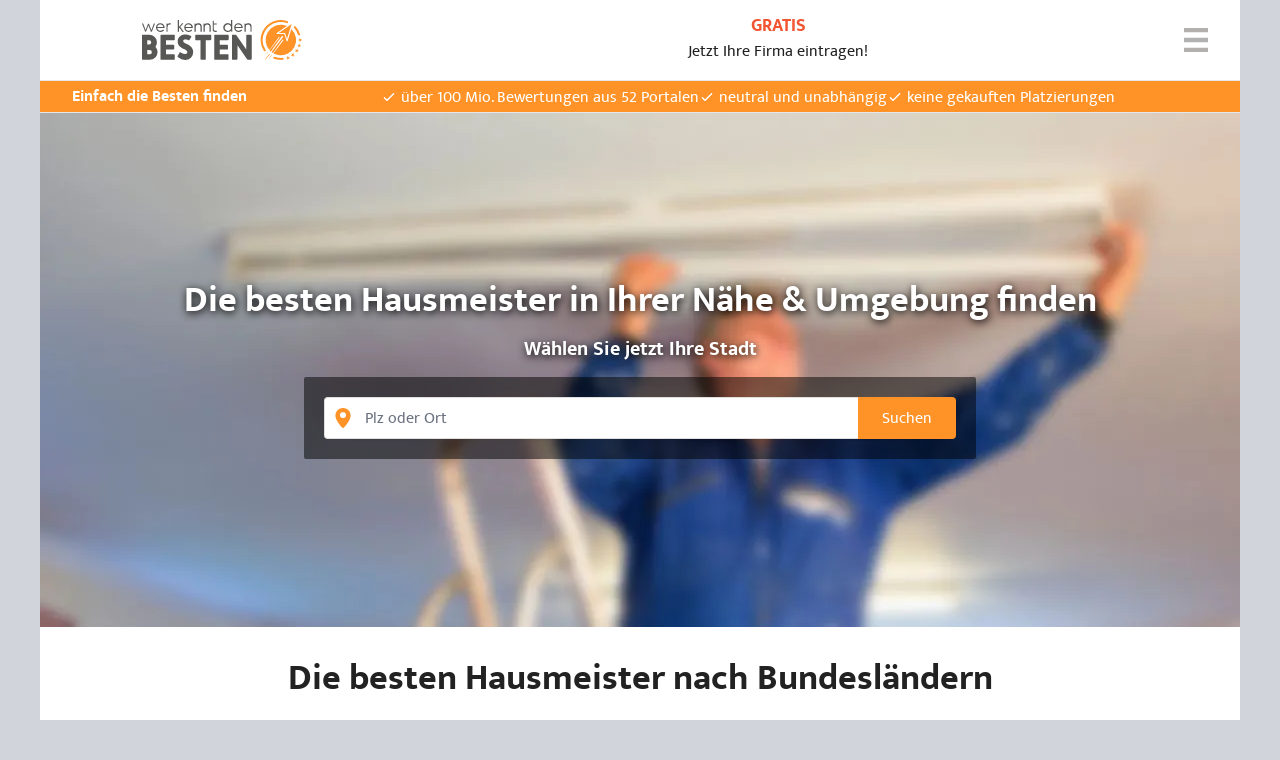

--- FILE ---
content_type: text/html; charset=UTF-8
request_url: https://www.werkenntdenbesten.de/hausmeisterservice
body_size: 53315
content:
<!DOCTYPE html>
<html lang="de">
<head>
    <meta charset="utf-8">
    <meta name="viewport" content="width=device-width, initial-scale=1">
    <meta name="google-site-verification" content="5lYmMUCWC-jEIYB4NthqSFIS_VByjSp6htNIDZZOZDk"/>
    <meta name="csrf-token" content="gNwUNromO1jJVXg5ZajYuQZLvFf6LTM2xxWRSI5i">

    <title>Die besten Hausmeister in der Nähe &amp; Umgebung finden - wer kennt den BESTEN</title>

    <meta name="description" content="Finde die besten Hausmeister in der Nähe! Die meisten Bewertungen und Empfehlungen für Hausmeister im Netz findest du bei uns.">
    <meta name="robots" content="index,follow">
    <meta name="og:url" content="https://www.werkenntdenbesten.de/hausmeisterservice">
    <meta name="og:title" content="Die besten Hausmeister in der Nähe &amp; Umgebung finden - wer kennt den BESTEN">
    <meta name="og:site_name" content="werkenntdenBESTEN">
    <meta name="og:description" content="Finde die besten Hausmeister in der Nähe! Die meisten Bewertungen und Empfehlungen für Hausmeister im Netz findest du bei uns.">

        <link rel="canonical" href="https://www.werkenntdenbesten.de/hausmeisterservice">
    
    <link rel="icon" sizes="16x16" href="https://www.werkenntdenbesten.de/favicons/favicon-16x16.png" type="image/png" />
    <link rel="icon" sizes="32x32" href="https://www.werkenntdenbesten.de/favicons/favicon-32x32.png" type="image/png" />
    <link rel="icon" sizes="96x96" href="https://www.werkenntdenbesten.de/favicons/favicon-96x96.png" type="image/png" />

    <link rel="preconnect" href="https://statistics.werkenntdenbesten.de" />
        <link rel="dns-prefetch" href="https://statistics.werkenntdenbesten.de" />
            <link rel="preconnect" href="https://www.googletagmanager.com" />
        <link rel="dns-prefetch" href="https://www.googletagmanager.com" />
            <link rel="preconnect" href="https://www.google-analytics.com" />
        <link rel="dns-prefetch" href="https://www.google-analytics.com" />
            <link rel="preconnect" href="https://wkdb.h5v.eu" />
        <link rel="dns-prefetch" href="https://wkdb.h5v.eu" />
    
    <link rel="preload" href="/themes/new/js/app.6180ff.js" type="application/javascript" as="script" />
    <link href="/css/app.aec264.css" rel="stylesheet">
    <link rel="preload" href="/fonts/mukta-v17-latin_latin-ext-regular.woff2" type="font/woff2" as="font" crossorigin="crossorigin" />
    <link rel="preload" href="/fonts/mukta-v17-latin_latin-ext-600.woff2" type="font/woff2" as="font" crossorigin="crossorigin" />

    <!-- TRACKING_PIXEL: KLICKTEL @ HEAD -->


    <base href="/">
</head>

<body class="bg-gray-300 inset-x-0 antialiased text-neutral-800" data-header-has-usp-bar="yes" data-page-has-tagcloud="yes">
    <div class="hidden" style="content-visibility: hidden">
        <svg xmlns="http://www.w3.org/2000/svg" xmlns:xlink="http://www.w3.org/1999/xlink"><defs><clippath id="a"><path fill="currentColor" transform="translate(.5)" d="M0 0h40v40H0z" stroke="none"/></clippath><clippath id="a"><path fill="currentColor" transform="translate(.452)" d="M0 0h38.095v40H0z" stroke="none"/></clippath><clippath id="a"><path fill="currentColor" transform="rotate(-180 9 9)" d="M0 0h18v18H0z" stroke="none"/></clippath><clippath id="a"><path fill="currentColor" d="M0 0h18v18H0z" stroke="none"/></clippath></defs><symbol id="app-icon-cursor" viewbox="0 0 24 24"><path fill="currentColor" d="M3.968.021h16.064v5.065H3.968zM20.017 8.379 12 24.1 3.97 8.38" stroke="none"/></symbol><symbol id="app-icon-star-rounded" viewbox="0 0 20 20"><path fill="currentColor" d="M9.049 2.927c.3-.921 1.603-.921 1.902 0l1.07 3.292a1 1 0 0 0 .95.69h3.462c.969 0 1.371 1.24.588 1.81l-2.8 2.034a1 1 0 0 0-.364 1.118l1.07 3.292c.3.921-.755 1.688-1.54 1.118l-2.8-2.034a1 1 0 0 0-1.175 0l-2.8 2.034c-.784.57-1.838-.197-1.539-1.118l1.07-3.292a1 1 0 0 0-.364-1.118L2.98 8.72c-.783-.57-.38-1.81.588-1.81h3.461a1 1 0 0 0 .951-.69l1.07-3.292z" stroke="none"/></symbol><symbol id="app-icon-blog" viewbox="0 0 24 24"><circle fill="currentColor" cx="12" cy="12" r="12" stroke="none"/><path fill="#ffffff" d="M8.13 17.35a.77.77 0 0 0 .4 0A1 1 0 0 0 9 17a.09.09 0 0 1 .11 0 1 1 0 0 0 .69 0 3.4 3.4 0 0 0 .34-.12 1.1 1.1 0 0 0 .38-.33 1.42 1.42 0 0 0 .14-.23 1.09 1.09 0 0 0 .05-.26v-.41a1.57 1.57 0 0 0 .3 0 3.63 3.63 0 0 0 .58-.21.93.93 0 0 0 .48-.6 1.18 1.18 0 0 0 0-.72c-.16-.49-.31-1-.47-1.46s-.26-.79-.38-1.19a1.33 1.33 0 0 0-.28-.54s0-.05-.07-.06-.19-.23-.24-.39l-.27-.9c-.11-.35-.21-.7-.32-1.05l-.33-1.17c-.11-.36-.23-.75-.33-1.13a.89.89 0 0 1 .08-.62 1.39 1.39 0 0 1 .23-.31 4 4 0 0 1 .64-.3.9.9 0 0 1 1.21.58c.11.34.2.69.31 1s.13.4.19.61l.36 1.19c.1.31.19.61.29.91s.13.47.2.7.09.28.13.42l.27.86c.09.31.19.62.29.94a.33.33 0 0 0 .12.21s.06 0 .08 0c.1-.26.21-.53.3-.79l.36-1c.08-.2.14-.4.23-.58a1.17 1.17 0 0 1 1-.69 1 1 0 0 1 .57.1 1.19 1.19 0 0 1 .65.8 1.36 1.36 0 0 1-.07.87l-.57 1.48-.42 1.11c-.14.39-.29.77-.44 1.16s-.35.93-.52 1.4a2.53 2.53 0 0 1-.12.23c-.05.11-.1.22-.16.33s-.19.34-.3.51a4.82 4.82 0 0 1-.35.44 3.69 3.69 0 0 1-.89.68 6.58 6.58 0 0 1-.83.34l-.53.13a2.27 2.27 0 0 1-.82.05 3.38 3.38 0 0 1-1.12-.26 3.6 3.6 0 0 1-.81-.46 3.65 3.65 0 0 1-.69-.67l-.15-.22v-.08Z" stroke="none"/><path fill="#ffffff" d="M9.18 11.74a.7.7 0 0 1 .39-.67 2.72 2.72 0 0 1 .59-.19.59.59 0 0 1 .48.15.92.92 0 0 1 .28.51c.09.27.18.55.26.82l.3.92c.1.3.19.6.29.9a.69.69 0 0 1-.19.78 1.22 1.22 0 0 1-.34.18 1.67 1.67 0 0 1-.44.11.7.7 0 0 1-.69-.55l-.42-1.33c-.15-.44-.29-.89-.44-1.34-.03-.11-.05-.23-.07-.29Zm.3 4.94a.71.71 0 0 1-.69-.53c-.12-.37-.24-.73-.35-1.1s-.14-.45-.21-.68-.15-.45-.23-.67-.14-.4-.18-.6a.64.64 0 0 1 0-.45.75.75 0 0 1 .52-.43 1.12 1.12 0 0 1 .41-.09c.13 0 .15 0 .19.14l.33 1 .21.66.33 1a.76.76 0 0 0 .39.48.41.41 0 0 1 .16.24.75.75 0 0 1-.51.92l-.41.12ZM8.22 17a.69.69 0 0 1-.6-.47c-.13-.42-.27-.84-.4-1.26 0-.15-.09-.29-.13-.43a.59.59 0 0 1 .12-.51.66.66 0 0 1 .36-.27h.14a.08.08 0 0 1 .06 0 .36.36 0 0 1 0 .11l.43 1.23.3.92a1 1 0 0 0 .24.39v.12a.71.71 0 0 1-.52.17Z" stroke="none"/></symbol><symbol id="app-icon-loading" viewbox="0 0 24 24"><circle class="opacity-25" cx="12" cy="12" r="10" stroke="currentColor" stroke-width="4" fill="none"/><path class="opacity-75" fill="currentColor" d="M4 12a8 8 0 0 1 8-8V0C5.373 0 0 5.373 0 12h4zm2 5.291A7.962 7.962 0 0 1 4 12H0c0 3.042 1.135 5.824 3 7.938l3-2.647z" stroke="none"/></symbol><symbol id="app-icon-statistic" viewbox="0 0 1024 1024"><path fill="currentColor" d="M836.723 1024H187.276c-12.618-.001-22.847-10.229-22.848-22.848V163.377c.001-12.618 10.229-22.847 22.848-22.848h110.408v45.695h-87.56v792.08h603.751v-792.08h-81.068v-45.696h103.916c12.618.001 22.847 10.23 22.848 22.848v837.776c-.001 12.618-10.23 22.847-22.848 22.848zM665.96 88.164c-.086-15.234-12.413-27.56-27.638-27.647h-53.945C579.119 26.323 548.826 0 511.988 0s-67.099 26.324-73.679 61.84h-53.936c-15.234.086-27.561 12.413-27.647 27.639v.008l-.006 88.13c.086 15.234 12.413 27.56 27.638 27.647h255.277c15.234-.086 27.561-12.412 27.647-27.638v-.008zm-360.131 172.3h421.06v60.927h-421.06v-60.927zm0 132.638h421.06v60.927h-421.06v-60.927zm0 132.623h237.899v60.927H305.829v-60.927zm376.912 155.739h60.927v237.892h-60.927V681.464zM555.822 800.403h60.927v118.953h-60.927V800.403zm-267.828 0h60.927v118.953h-60.927V800.403zm133.91 59.484h60.927v59.469h-60.927v-59.469zm79.714-61.091h-.037a15.18 15.18 0 0 1-11.212-4.971l-.011-.012-99.006-108.705-81.952 48.655c-2.223 1.343-4.909 2.137-7.78 2.137-8.41 0-15.227-6.817-15.227-15.227 0-5.539 2.957-10.387 7.379-13.052l.069-.038 92.633-55.007c2.225-1.356 4.915-2.159 7.794-2.159 4.456 0 8.463 1.924 11.234 4.987l.012.013 96.166 105.596 173.997-189.058a15.221 15.221 0 0 1 11.217-4.917c3.429 0 6.594 1.131 9.141 3.041l-.04-.028 66.081 49.339c3.699 2.81 6.064 7.212 6.064 12.166 0 8.415-6.822 15.236-15.236 15.236a15.168 15.168 0 0 1-9.089-3.007l.041.029-55.074-41.129L512.828 793.87a15.187 15.187 0 0 1-11.208 4.923zM431.286 673.54c0 21.895-17.75 39.645-39.645 39.645s-39.645-17.75-39.645-39.645c0-21.895 17.75-39.645 39.645-39.645s39.645 17.75 39.645 39.645zm109.758 98.545c0 21.895-17.75 39.645-39.645 39.645s-39.645-17.75-39.645-39.645c0-21.895 17.75-39.645 39.645-39.645s39.645 17.75 39.645 39.645zm186.599-186.598c0 21.895-17.75 39.645-39.645 39.645s-39.645-17.75-39.645-39.645c0-21.895 17.75-39.645 39.645-39.645s39.645 17.75 39.645 39.645z" stroke="none"/></symbol><symbol id="app-icon-facebook" viewbox="0 0 1024 1024"><path fill="currentColor" d="M758.13 330.098H586.885v-76.454c0-35.954 23.823-44.34 40.596-44.34h119.911V51.148l-173.713-.526c-157.57 0-187.429 117.909-187.429 193.403v86.072H265.869v160.507H386.25v481.523h200.635V490.604h154.512z" stroke="none"/></symbol><symbol id="app-icon-youtube" viewbox="0 0 1024 1024"><path d="M847.533 159.381H176.406S0 159.381 0 332.429v359.084S0 864.62 176.406 864.62h671.127S1024 864.62 1024 691.513V332.429s0-173.048-176.467-173.048zM394.785 694.187V280.163l352.383 207.012z" stroke="currentColor" fill="none"/></symbol><symbol id="app-icon-instagram" viewbox="0 0 24 24"><circle fill="currentColor" cx="12" cy="12" r="12" stroke="none"/><path fill="#ffffff" d="M12.05 9.44a2.69 2.69 0 0 0-2.69 2.69 2.7 2.7 0 0 0 2.64 2.7 2.7 2.7 0 0 0 2.7-2.69 2.69 2.69 0 0 0-2.69-2.69Zm0 4.44a1.75 1.75 0 1 1 1.75-1.75 1.75 1.75 0 0 1-1.75 1.75Zm3.43-4.55a.63.63 0 0 0-.62-.63.63.63 0 0 0-.63.63.63.63 0 0 0 .62.63.63.63 0 0 0 .62-.63Zm1.79.64a3.09 3.09 0 0 0-.85-2.2 3.11 3.11 0 0 0-2.2-.85H9.89a3.09 3.09 0 0 0-2.2.85A3.09 3.09 0 0 0 6.84 10v4.33a3.08 3.08 0 0 0 .84 2.2 3.17 3.17 0 0 0 2.2.85h4.34a3.11 3.11 0 0 0 2.2-.85 3.13 3.13 0 0 0 .85-2.2c.05-.9.05-3.49 0-4.33Zm-1.12 5.26a1.76 1.76 0 0 1-1 1 11.52 11.52 0 0 1-3.1.21A12.28 12.28 0 0 1 9 16.23a1.79 1.79 0 0 1-1-1 11.52 11.52 0 0 1-.21-3.1A11.42 11.42 0 0 1 8 9a1.76 1.76 0 0 1 1-1 11.47 11.47 0 0 1 3.09-.21 11.52 11.52 0 0 1 3.1.21 1.79 1.79 0 0 1 1 1 11.47 11.47 0 0 1 .21 3.09 11.76 11.76 0 0 1-.25 3.14Z" stroke="none"/></symbol><symbol id="app-icon-burgermenu" viewbox="0 0 24 24"><path d="M0 0h24v4.37H0ZM0 9.82h24v4.36H0ZM0 19.63h24V24H0Z" fill="currentColor" stroke="none"/></symbol><symbol id="app-icon-user" viewbox="0 0 1024 1024"><path d="M512.014 0C229.685 0 0 229.686 0 512s229.686 512 512.014 512C794.314 1024 1024 794.314 1024 512S794.314 0 512.014 0zm0 29.257C778.2 29.257 994.743 245.814 994.743 512c0 121.302-45.305 231.991-119.448 316.884-43.375-57.471-105.766-101.436-180.316-122.588-.364-.104-.736-.118-1.102-.211-.243-.059-.461-.171-.709-.223-5.914-1.239-33.102-8.889-37.734-39.47 26.679-28.549 44.989-65.23 50.83-105.937l.124-1.053c23.398-26.791 24.082-57.284 24.6-80.004v-.016c.021-.597.033-1.298.033-2.002 0-10.458-2.619-20.304-7.236-28.919l.161.328c10.998-16.88 15.957-38.841 14.384-65.841 45.745-45.084 62.809-112.829 63.641-116.214.419-1.655.659-3.556.659-5.512 0-12.908-10.464-23.373-23.373-23.373a23.283 23.283 0 0 0-15.451 5.835l.025-.022c-18.071 15.868-29.954 11.616-73.036-13.486-39.567-23.054-93.755-54.636-175.645-54.636-167.384 0-200.259 95.62-206.587 128.486-13.021 12.725-38.35 42.686-36.92 82.004.846 23.221 10.743 45.082 29.153 65.393-3.509 7.632-5.579 16.861-5.332 28.013.534 24.204 1.248 56.712 28.661 84.4 6.743 39.857 24.648 74.699 50.348 102.153l-.102-.11c-5.12 29.157-35.223 39.282-39.095 40.43a.247.247 0 0 1-.029.01h-.001c-76.147 21.618-139.667 67.004-183.113 126.324-76.15-85.37-122.875-197.518-122.875-320.645 0-266.186 216.557-482.743 482.757-482.743zm103.515 610.982c-.62.56-1.191 1.134-1.731 1.735l-.019.022c-25.412 23.764-59.554 38.47-97.127 38.825l-.071.001-1.628.009-1.627-.009c-73.248-.677-135.18-57.1-144.034-131.239-.74-6.067-3.714-11.329-8.06-15.024l-.033-.028c-15.712-13.321-18.095-28.073-18.811-49.757 2.273.815 4.895 1.286 7.627 1.286 12.844 0 23.256-10.412 23.256-23.256 0-2.151-.292-4.234-.839-6.211l.039.163c-3.437-12.946-4.792-35.141.791-41.904 1.596-1.916 5.841-2.054 9.052-1.809.463.032 1.004.051 1.549.051 7.915 0 14.92-3.9 19.197-9.883l.049-.071c22.241-31.741 120.379-9.189 203.378 13.971 11.216 3.297 24.133 5.311 37.482 5.558l.14.002c3.263 6.548 7.614 18.118 5.871 31.132a22.58 22.58 0 0 0-.21 3.124c0 12.898 10.456 23.354 23.354 23.354h.01-.001c.471 0 .943-.016 1.428-.046a53.497 53.497 0 0 0 10.064-1.818l-.377.091c-.455 20.787-.9 38.752-16.32 53.564-3.886 3.73-6.478 8.782-7.051 14.43l-.008.098c-3.697 37.023-20.351 69.584-45.296 93.592l-.048.046zm28.385 92.793c-20.464 20.229-76.191 64.6-128.764 103.895-53.857-40.246-111.12-85.889-130.111-105.07 11.642-9.051 21.056-20.392 27.67-33.397l.259-.56c28.305 18.253 62.793 29.252 99.823 29.654l.107.001 2.054.007 2.054-.007c36.81-.321 71.053-11.037 100.015-29.349l-.782.462c6.485 13.857 15.877 25.391 27.455 34.201l.222.162zM186.004 867c37.607-53.55 91.255-93.588 153.896-113.383l2.1-.572c22.621 29.011 107.857 93.846 159.277 131.795 3.829 2.85 8.652 4.563 13.874 4.563s10.045-1.713 13.936-4.607l-.062.044c51.418-37.948 136.654-102.784 159.275-131.795 63.414 19.913 116.138 58.596 153.119 109.462l.592.855c-86.414 81.213-202.33 131.38-329.996 131.38-125.731 0-240.016-48.71-326.011-127.743z" stroke="currentColor" fill="none"/></symbol><symbol id="app-icon-verified" viewbox="0 0 24 24"><path d="M22.11 9a2.35 2.35 0 0 1-.6-1l-3.12 4A6.42 6.42 0 1 1 12 5.55a6.13 6.13 0 0 1 3.72 1.2L19.77 3a3 3 0 0 0-1.26-.3H17a2.67 2.67 0 0 1-2-.78L14 .81a2.75 2.75 0 0 0-3.9 0L9 1.89a2.76 2.76 0 0 1-2 .78H5.49a2.82 2.82 0 0 0-2.82 2.82V7a2.67 2.67 0 0 1-.78 2L.81 10.05a2.75 2.75 0 0 0 0 3.9L1.89 15a2.76 2.76 0 0 1 .78 2v1.5a2.82 2.82 0 0 0 2.82 2.82H7a2.67 2.67 0 0 1 2 .78l1.08 1.08a2.75 2.75 0 0 0 3.9 0L15 22.11a2.76 2.76 0 0 1 2-.78h1.5a2.82 2.82 0 0 0 2.82-2.82V17a2.58 2.58 0 0 1 .78-2l1.09-1a2.75 2.75 0 0 0 0-3.9L22.11 9Z" stroke="currentColor" fill="none"/><path data-name="Shape" d="M23.73 2a.76.76 0 0 0-1.08 0l-10.56 9.79-4.44-1.62a.74.74 0 0 0-.9.3.81.81 0 0 0 .06 1l4.86 5.7a.83.83 0 0 0 .6.3h.06a.63.63 0 0 0 .54-.3l10.92-14A.9.9 0 0 0 23.73 2Z" stroke="currentColor" fill="none"/></symbol><symbol id="app-icon-rocket" viewbox="0 0 24 24"><path class="fill" d="M2.39 18.62a.61.61 0 0 1-.49-.26A11.68 11.68 0 0 1 14.19.58a11.86 11.86 0 0 1 1.47.42.59.59 0 0 1 .35.75.58.58 0 0 1-.74.35 10.11 10.11 0 0 0-1.33-.38 10.5 10.5 0 0 0-11.06 16 .58.58 0 0 1-.17.8.63.63 0 0 1-.32.1ZM22.28 9.33a.59.59 0 0 1-.56-.41A10.71 10.71 0 0 0 19.5 5a.57.57 0 0 1 0-.82.58.58 0 0 1 .82.05 11.72 11.72 0 0 1 2.48 4.4.58.58 0 0 1-.39.72.5.5 0 0 1-.17 0ZM22.56 10.77l.55.76.89-.28-.56.75.55.76-.89-.3-.55.75v-.93l-.89-.3.89-.28ZM21.19 14.88h.93l.28-.88.3.89h.93l-.74.56.3.89-.77-.54-.74.56.27-.9ZM21.34 17v.94l.89.26-.88.31v.94l-.57-.74-.88.31.53-.77-.57-.74.89.26ZM19.45 19.66l-.25.9.79.51h-.94l-.25.9-.33-.87-.93.05.73-.59-.33-.87.78.51ZM16.88 21.61l-.49.79.6.72-.91-.23-.49.8-.07-.93-.91-.22.87-.36-.07-.92.59.74ZM4.08 19.17l-.66.93a.08.08 0 0 0 0 .1.08.08 0 0 0 .1 0l.67-.89-.13-.13ZM5 20l-2.52 3.45a.13.13 0 0 0 0 .17.12.12 0 0 0 .17 0l2.58-3.36A3.65 3.65 0 0 1 5 20ZM6.14 20.85l-1.21 1.69a.09.09 0 1 0 .14.1L6.34 21Z" stroke="none" fill="currentColor"/><path class="fill" d="m17.82 5.57-2.15 7a.31.31 0 0 1-.29.22.3.3 0 0 1-.29-.21l-1.37-4-4.25-.07a.32.32 0 0 1-.29-.23.31.31 0 0 1 .12-.34l5.92-4.11a9.71 9.71 0 0 0-1.63-.53A8.88 8.88 0 0 0 5 17.85l5.44-7.65a.25.25 0 0 1 .35-.06.25.25 0 0 1 .06.36L5.18 18a8.75 8.75 0 0 0 .69.67l6.31-8.86a.42.42 0 0 1 .6-.1.44.44 0 0 1 .1.61L6.22 19a7.85 7.85 0 0 0 .84.58l5.54-7.71a.31.31 0 1 1 .5.37L7.32 19.7a8.87 8.87 0 0 0 10.5-14.13Z" stroke="none" fill="currentColor"/><path class="fill" d="m18 2.72-7.36 5.16 3.53.12 1.14 3.34Z" stroke="none" fill="currentColor"/></symbol><symbol id="app-icon-arrow" viewbox="0 0 1024 1024"><path fill="currentColor" d="m0 339.899 132.741-120.471L512 563.629l379.259-344.201L1024 339.899 512 804.571 0 339.899z" stroke="none"/></symbol><symbol id="app-icon-filter" viewbox="0 0 24 24"><path fill="currentColor" d="M9.11 23.27a.56.56 0 0 1-.31-.09.58.58 0 0 1-.26-.48V12.55L.12 1.64a.55.55 0 0 1-.06-.59.55.55 0 0 1 .5-.32h22.88a.58.58 0 0 1 .51.32.57.57 0 0 1-.08.6l-9 10.91v7.75a.58.58 0 0 1-.33.51l-5.21 2.4a.59.59 0 0 1-.22.05ZM1.71 1.86 9.58 12a.57.57 0 0 1 .12.35v9.46L13.75 20v-7.59a.59.59 0 0 1 .13-.36l8.37-10.19Z" stroke="none"/></symbol><symbol id="app-icon-map-action" viewbox="0 0 24 24"><path fill="currentColor" d="M20.26 13.13 24 20.75a.36.36 0 0 1-.09.5.35.35 0 0 1-.26.06H.46A.35.35 0 0 1 .05 21a.43.43 0 0 1 .06-.27l3.69-7.6a.42.42 0 0 1 .35-.22h2.6c.1 0 1.07 1.33 1.28 1.57h-2.9a.42.42 0 0 0-.35.22l-2.45 5.05h19.4l-2.44-5.05a.45.45 0 0 0-.36-.22H16a20.26 20.26 0 0 1 1.29-1.57h2.6a.42.42 0 0 1 .37.22Z" stroke="none"/><path fill="currentColor" d="M12 2.68a5.5 5.5 0 0 0-5.56 5.39c0 3.83 4.78 8.82 5 9a.84.84 0 0 0 1.19 0c.21-.22 5-5.2 5-9A5.49 5.49 0 0 0 12 2.68Z" stroke="none"/></symbol><symbol id="app-icon-pin" viewbox="0 0 24 24"><path fill="currentColor" d="M12 0a9 9 0 0 0-9.18 8.8c0 6.28 7.86 14.44 8.19 14.79a1.4 1.4 0 0 0 2 0c.33-.35 8.19-8.51 8.19-14.79A9 9 0 0 0 12 0Zm0 12a3.55 3.55 0 0 1-3.62-3.48A3.55 3.55 0 0 1 12 5.05a3.55 3.55 0 0 1 3.62 3.47A3.55 3.55 0 0 1 12 12Z" stroke="none"/></symbol><symbol id="app-icon-phone" viewbox="0 0 1024 1024"><path fill="currentColor" d="M73.254 38.212c40.469-40.99 162.555-47.819 163.508-26.147.898 21.672 110.013 261.994 110.966 283.666.912 21.672-71.94 95.515-93.256 117.187-21.112 21.41 142.546 208.956 145.636 212.453 3.512 3.181 188.5 169.095 209.612 147.753 21.317-21.686 94.155-95.528 115.539-94.564 21.371.978 258.411 111.555 279.782 112.519 21.385.978 14.633 124.787-25.836 165.763-34.507 35.014-213.492 162.225-524.595-64.906-34.139-19.91-88.165-65.567-170.097-148.607l-.109-.11c-.109-.055-.109-.11-.218-.22a1.58 1.58 0 0 1-.146-.2l-.004-.007a.742.742 0 0 0-.214-.163l-.004-.002c-81.89-83.04-126.919-137.909-146.493-172.441C-86.689 254.687 38.747 73.227 73.253 38.213z" stroke="none"/></symbol><symbol id="app-icon-mobile" viewbox="0 0 1024 1024"><path fill="currentColor" d="M766.403 0H257.582c-26.587 0-48.139 21.553-48.139 48.139v.031-.002 927.676c.009 26.592 21.564 48.146 48.154 48.155h508.825c26.585 0 48.136-21.551 48.136-48.136v-.02.001V48.168C814.555 21.571 792.999.01 766.404-.001h-.001zM529.545 41.342h.048c6.451 0 11.68 5.23 11.68 11.68s-5.23 11.68-11.68 11.68c-6.451 0-11.68-5.23-11.68-11.68v-.012c0-6.432 5.204-11.648 11.631-11.669h.002zm-35.144 0c6.448.004 11.674 5.232 11.674 11.68 0 6.451-5.23 11.68-11.68 11.68s-11.68-5.23-11.68-11.68v-.012c0-6.444 5.224-11.669 11.669-11.669h.02-.001zM512 929.601c-26.575-.012-48.115-21.558-48.115-48.135 0-26.584 21.551-48.135 48.135-48.135 26.577 0 48.123 21.539 48.135 48.114v.017c0 26.587-21.553 48.139-48.139 48.139h-.017.001zm242.497-150.774H269.49V96.324h485.062v682.503z" stroke="none"/></symbol><symbol id="app-icon-fax" viewbox="0 0 1024 1024"><path fill="currentColor" d="M887.438 249.749h-46.871c-4.082 0-6.118-2.05-6.118-6.118V62.232c0-20.388-16.306-36.694-36.68-36.694H220.943c-20.388 0-36.694 16.306-36.694 36.694v179.362c0 4.069-2.037 6.105-6.105 6.105h-48.917c-55.035 0-99.884 44.848-99.884 99.884v340.373c0 55.035 44.848 99.884 99.884 99.884h63.177c8.15 0 14.269 6.118 14.269 14.255v118.221c0 36.694 28.529 65.223 65.223 65.223h472.868c36.694 0 65.223-28.529 65.223-65.223V802.095c0-8.142 6.118-14.255 14.269-14.255h63.177c55.035 0 99.884-44.848 99.884-99.884V349.615c0-55.035-44.848-99.87-99.884-99.87zM116.991 376.113c0-26.493 22.424-48.917 48.917-48.917s48.917 22.424 48.917 48.917c0 26.507-22.424 48.917-48.917 48.917s-48.917-22.41-48.917-48.917zm703.187 305.739h-57.071c-8.15 0-14.255 6.105-14.255 14.269v224.197c0 2.037-2.05 4.082-4.082 4.082H271.903c-2.037 0-4.082-2.05-4.082-4.082V696.121c0-8.164-6.105-14.269-14.255-14.269h-57.071c-8.15 0-14.269-6.118-14.269-14.269v-67.259c0-8.15 6.118-14.269 14.269-14.269h621.661c8.15 0 14.269 6.118 14.269 14.269v67.259c0 8.15-6.118 14.269-12.237 14.269zm-163.061 65.222H359.545c-16.306 0-30.576-14.271-30.576-30.576s14.271-30.576 30.576-30.576h297.572c16.306 0 30.576 14.271 30.576 30.576s-14.271 30.576-30.576 30.576zm0 124.328H359.545c-16.306 0-30.576-14.271-30.576-30.576s14.271-30.563 30.576-30.563h297.572c16.306 0 30.576 14.257 30.576 30.563s-14.271 30.576-30.576 30.576z" stroke="none"/></symbol><symbol id="app-icon-mail" viewbox="0 0 1024 1024"><path fill="currentColor" d="m512.093 552.048 469.862-373.751c-14.344-9.632-32-15.377-50.997-15.388H93.137c-18.184.056-35.117 5.367-49.372 14.492l.369-.221zm500.931-339.047L525.772 600.045c-3.779 2.911-8.579 4.665-13.789 4.665a22.613 22.613 0 0 1-13.902-4.75l.052.039L12.091 211.135C4.612 224.028.142 239.477-.001 255.958V768c.1 51.389 41.745 93.018 93.13 93.091h837.732c51.393-.073 93.038-41.702 93.137-93.081V256.001c-.086-15.766-4.141-30.565-11.215-43.476l.239.477z" stroke="none"/></symbol><symbol id="app-icon-world" viewbox="0 0 32 32"><path fill="currentColor" d="M30.747 9.712c-1.654-3.838-4.659-6.83-8.402-8.429l-.104-.039C20.411.458 18.282.001 16.045.001h-.041.002c-.251 0-.501.008-.692.015-4.154.168-8.008 1.841-10.851 4.71C1.584 7.631-.001 11.518-.001 15.67A16.464 16.464 0 0 0 4.65 27.156l-.004-.004a15.99 15.99 0 0 0 4.968 3.499l.101.041c1.83.827 3.968 1.309 6.219 1.309h.024-.001.002C24.818 32.001 32 24.819 32 15.96v-.016.001-.04c0-2.236-.461-4.365-1.293-6.296l.04.103zm-1.716 12.183H22.43c.468-1.476.805-3.195.945-4.971l.005-.082h6.908a14.22 14.22 0 0 1-1.136 4.788l.036-.092q-.076.18-.157.357zm-13.074 8.421-.178-.001c-1.621-2.211-2.902-4.472-3.818-6.736h8.09c-.916 2.263-2.198 4.524-3.819 6.734-.091.002-.183.003-.275.003zm-4.61-8.421a22.062 22.062 0 0 1-1.025-5.053H21.69a22.13 22.13 0 0 1-1.026 5.053zm-8.545-.581a14.356 14.356 0 0 1-1.068-4.42l-.003-.052h6.903c.145 1.857.483 3.577.995 5.219l-.045-.167H3.057q-.133-.287-.255-.581zM20.486 8.421c.793 1.998 1.257 4.311 1.268 6.732v.004H10.259a18.94 18.94 0 0 1 1.313-6.866l-.045.129zM8.575 15.158H1.694a13.832 13.832 0 0 1 2.001-6.737h6.039c-.725 2.006-1.149 4.32-1.159 6.732v.004zm14.864 0a20.614 20.614 0 0 0-1.203-6.881l.045.144h5.911a13.997 13.997 0 0 1 2.102 6.702l.001.035zm2.697-9.319q.436.434.829.898h-5.356a23.3 23.3 0 0 0-2.925-4.808 14.207 14.207 0 0 1 7.453 3.91zm-9.853-4.152c1.426 1.587 2.587 3.28 3.464 5.05h-7.48c.877-1.77 2.038-3.462 3.463-5.049a12.518 12.518 0 0 1 .553 0zm-2.946.233a23.299 23.299 0 0 0-2.932 4.817H4.906q.359-.426.754-.826c2.07-2.089 4.743-3.469 7.676-3.991zm-7.48 24.06a14.852 14.852 0 0 1-1.85-2.341l-.036-.06h6.182c.826 2.195 1.974 4.385 3.423 6.532a13.714 13.714 0 0 1-3.271-.998l.087.035a14.378 14.378 0 0 1-4.532-3.164l-.004-.004zm20.253.126a14.274 14.274 0 0 1-7.584 3.983l-.087.013c1.447-2.144 2.594-4.332 3.419-6.524h6.266a14.451 14.451 0 0 1-2.015 2.527z" stroke="none"/></symbol><symbol id="app-icon-search" viewbox="0 0 20 20"><path fill="currentColor" d="M19.84 17.39a1.64 1.64 0 0 1 .16.72A1.91 1.91 0 0 1 18.11 20a1.64 1.64 0 0 1-.72-.16 1.89 1.89 0 0 1-.59-.41L11.31 14a8 8 0 0 1-1.81.77 7.71 7.71 0 0 1-2 .26 7 7 0 0 1-2.89-.57 7.39 7.39 0 0 1-2.38-1.6 7.61 7.61 0 0 1-1.64-2.43A7.51 7.51 0 0 1 0 7.48a7.18 7.18 0 0 1 .59-2.89 7.71 7.71 0 0 1 4-4A7.18 7.18 0 0 1 7.48 0a7.31 7.31 0 0 1 2.91.59 7.65 7.65 0 0 1 4 4 7.2 7.2 0 0 1 .33 4.89 9.25 9.25 0 0 1-.72 1.83l5.48 5.49a1.89 1.89 0 0 1 .36.59zM7.48 1.89a5.64 5.64 0 0 0-2.17.43 5.94 5.94 0 0 0-3 3 5.64 5.64 0 0 0-.43 2.17 5.7 5.7 0 0 0 .43 2.19 5.81 5.81 0 0 0 1.22 1.78 5.68 5.68 0 0 0 1.77 1.19 5.3 5.3 0 0 0 2.17.45 5.36 5.36 0 0 0 2.19-.45 5.85 5.85 0 0 0 1.78-1.19 5.73 5.73 0 0 0 1.19-1.78 5.36 5.36 0 0 0 .45-2.19 5.44 5.44 0 0 0-.41-2.17 5.54 5.54 0 0 0-1.2-1.77 5.63 5.63 0 0 0-1.78-1.23 5.76 5.76 0 0 0-2.21-.43z" stroke="none"/></symbol><symbol id="app-icon-emoji-negative-filled" viewbox="0 0 41 40"><g clip-path="url(#a)"><path d="M20.167 1.288a19.324 19.324 0 1 0 0 38.647 19.324 19.324 0 0 0 0-38.647Zm8.515 25.434a1.208 1.208 0 0 1-1.208 1.208H12.981a1.208 1.208 0 1 1 0-2.415h14.493a1.208 1.208 0 0 1 1.208 1.207Zm2.355-10.603a2.174 2.174 0 1 1-4.348 0 2.174 2.174 0 0 1 4.348 0Zm-19.082 2.174a2.174 2.174 0 1 1 .798-.152c-.269.107-.557.158-.846.152h.048Z" fill="currentColor" stroke="none"/></g></symbol><symbol id="app-icon-emoji-negative" viewbox="0 0 20 20"><path class="fill" d="M10 0a10 10 0 1 0 10 10A10 10 0 0 0 10 0zm0 18.889A8.889 8.889 0 1 1 18.889 10 8.889 8.889 0 0 1 10 18.889z" stroke="none" fill="currentColor"/><path class="fill" d="M15.35 14.113a6.258 6.258 0 0 0-.879-.73 8.106 8.106 0 0 0-9.844.73.476.476 0 0 0 .085.76.781.781 0 0 0 .916-.07A6.249 6.249 0 0 1 10 13.127a6.249 6.249 0 0 1 4.366 1.676.713.713 0 0 0 .5.19.763.763 0 0 0 .415-.13.51.51 0 0 0 .234-.36.469.469 0 0 0-.148-.39zM6.919 8.441a1.3 1.3 0 1 0-1.27-1.3 1.3 1.3 0 0 0 1.27 1.3zM13.072 8.441a1.3 1.3 0 1 0-1.31-1.3 1.31 1.31 0 0 0 1.31 1.3z" stroke="none" fill="currentColor"/></symbol><symbol id="app-icon-emoji-neutral"><path class="fill" d="M10 0a10 10 0 1 0 10 10A10 10 0 0 0 10 0zm0 18.889A8.889 8.889 0 1 1 18.889 10 8.889 8.889 0 0 1 10 18.889z" stroke="none" fill="currentColor"/><path class="fill" d="M6.919 8.441a1.3 1.3 0 1 0-1.27-1.3 1.3 1.3 0 0 0 1.27 1.3zM13.063 5.841a1.3 1.3 0 0 0-1.3 1.3 1.305 1.305 0 1 0 1.31-1.3zM13.268 12.947h-6.56a.53.53 0 1 0 0 1.06h6.56a.53.53 0 0 0 0-1.06z" stroke="none" fill="currentColor"/></symbol><symbol id="app-icon-emoji-positive-filled" viewbox="0 0 39 40"><g clip-path="url(#a)"><path d="M19.48 1.622C8.966 1.622.452 10.155.452 20.67c0 10.514 8.514 19.047 19.028 19.047 10.534 0 19.067-8.533 19.067-19.047 0-10.515-8.533-19.048-19.067-19.048Zm-6.647 11.429a2.853 2.853 0 0 1 2.857 2.857 2.853 2.853 0 0 1-2.857 2.857 2.853 2.853 0 0 1-2.858-2.857 2.853 2.853 0 0 1 2.858-2.857Zm6.666 19.047c-4.343 0-8.038-3.162-9.524-7.619h19.048c-1.486 4.457-5.18 7.62-9.524 7.62Zm6.667-13.333a2.853 2.853 0 0 1-2.857-2.857 2.853 2.853 0 0 1 2.857-2.857 2.853 2.853 0 0 1 2.857 2.857 2.853 2.853 0 0 1-2.857 2.857Z" fill="currentColor" stroke="none"/></g></symbol><symbol id="app-icon-emoji-positive"><path class="fill" d="M10 0a10 10 0 1 0 10 10A10 10 0 0 0 10 0zm0 18.889A8.889 8.889 0 1 1 18.889 10 8.889 8.889 0 0 1 10 18.889z" stroke="none" fill="currentColor"/><path class="fill" d="M14.363 12.253A6.285 6.285 0 0 1 10 13.918a6.285 6.285 0 0 1-4.371-1.665.753.753 0 0 0-.916-.07.47.47 0 0 0-.086.75A7.705 7.705 0 0 0 10 14.993a7.717 7.717 0 0 0 5.362-2.06.483.483 0 0 0-.086-.75.748.748 0 0 0-.476-.121.7.7 0 0 0-.437.191zM6.929 8.441a1.3 1.3 0 1 0-1.28-1.3 1.31 1.31 0 0 0 1.28 1.3zM13.073 8.441a1.3 1.3 0 1 0-1.3-1.3 1.3 1.3 0 0 0 1.3 1.3z" stroke="none" fill="currentColor"/></symbol><symbol id="app-icon-quote" viewbox="0 0 24 24"><path class="fill" d="M.73 10.56V.89h8.93v7.64c0 4.13-.47 7.1-1.43 8.93A12.68 12.68 0 0 1 2 23.11l-2-3.28a7.28 7.28 0 0 0 3.72-3.21 13.72 13.72 0 0 0 1.36-6H.73Zm14.34 0V.89H24v7.64c0 4.13-.47 7.1-1.43 8.93a12.7 12.7 0 0 1-6.2 5.65l-2-3.28a7.28 7.28 0 0 0 3.72-3.21 13.72 13.72 0 0 0 1.36-6h-4.38Z" stroke="none" fill="currentColor"/></symbol><symbol id="app-icon-minus" viewbox="0 0 24 24"><path fill="currentColor" d="M19 12.15a1 1 0 0 1-1 1H6a1 1 0 0 1 0-2h12a1 1 0 0 1 1 1zm5-.15A12 12 0 1 1 12 0a12 12 0 0 1 12 12zm-1.42 0A10.58 10.58 0 1 0 12 22.58 10.58 10.58 0 0 0 22.58 12z" stroke="none"/></symbol><symbol id="app-icon-bordered-plus" viewbox="0 0 1024 1024"><path fill="currentColor" d="M149.982 149.811C57.295 242.471-.034 370.493-.034 511.906c0 282.772 229.232 512.003 512.003 512.003s512.002-229.23 512.003-512l.013.013C1023.977 229.147 794.74-.084 511.964-.084c-141.355 0-269.331 57.281-361.983 149.897l.001-.001zm679.26 44.948c81.144 81.175 131.331 193.301 131.331 317.148 0 247.756-200.846 448.602-448.602 448.602S63.369 759.663 63.369 511.908l.139-.012v-.099c0-247.699 200.8-448.499 448.499-448.499 123.899 0 236.063 50.24 317.233 131.459l.002.002zm26.043 283.613-308.083-1.683-1.683-308.079c-.177-19.513-15.947-35.284-35.442-35.462h-.017l-.321-.001c-9.679 0-18.439 3.935-24.768 10.291l-.002.002c-6.36 6.331-10.295 15.092-10.295 24.773l.002.335v-.017l1.69 307.771-307.779-1.682-.32-.001c-9.679 0-18.438 3.935-24.767 10.292l-.002.002c-6.36 6.331-10.296 15.093-10.296 24.774l.002.333v-.017c.178 19.513 15.949 35.283 35.445 35.461h.017l308.088 1.683 1.691 308.065c.177 19.513 15.949 35.285 35.445 35.462h.017l.232.001c19.404 0 35.133-15.73 35.133-35.133l-.001-.246v.013l-1.682-307.773 307.775 1.682.22.001c19.419 0 35.162-15.742 35.162-35.162l-.001-.232v.012c-.175-19.514-15.946-35.286-35.443-35.463h-.017z" stroke="none"/></symbol><symbol id="app-icon-neutral-solid" viewbox="0 0 24 24"><path fill="currentColor" d="M12 0a12 12 0 1 0 12 12A12 12 0 0 0 12 0zm0 1.42A10.58 10.58 0 0 1 22.58 12H1.42A10.58 10.58 0 0 1 12 1.42z" stroke="none"/></symbol><symbol id="app-icon-plus-solid" viewbox="0 0 24 24"><path fill="currentColor" d="M24 12A12 12 0 1 1 12 0a12 12 0 0 1 12 12zm-6-1h-5V6a1 1 0 0 0-2 0v5H6a1 1 0 0 0 0 2h5v5a1 1 0 0 0 2 0v-5h5a1 1 0 0 0 0-2z" stroke="none"/></symbol><symbol id="app-icon-certification" viewbox="0 0 1024 1024"><path fill="currentColor" d="M691.397 492.598c0-36.408 19.945-84.841 45.401-110.267 16.39-16.385 16.303-43.631-.199-60.73-25.262-25.266-45.202-73.695-45.202-110.064 0-23.279-19.668-42.942-42.947-42.942-36.408 0-84.845-19.945-110.267-45.41-7.618-7.561-18.111-12.233-29.696-12.233l-.27.001h.014-.009c-11.961 0-22.814 4.742-30.782 12.448l.012-.012c-25.262 25.266-73.69 45.207-110.06 45.207-23.279 0-42.947 19.663-42.947 42.942 0 36.408-19.945 84.845-45.41 110.267-16.385 16.385-16.294 43.635.204 60.73 25.266 25.262 45.207 73.695 45.207 110.064 0 16.574 9.993 31.274 24.137 38.393 5.47 2.847 11.94 4.527 18.801 4.553h.008c36.403 0 84.836 19.945 110.263 45.401 16.394 16.394 43.635 16.303 60.73-.199 25.266-25.262 73.695-45.202 110.064-45.202a41.32 41.32 0 0 0 10.426-1.381l-.288.065c18.572-4.698 32.81-21.835 32.81-41.63zm20.345 131.383c39.025-5.127 68.839-38.178 68.839-78.191l-.001-.34v.015c0-44.042 25.619-104.919 56.057-136.135 14.465-14.444 23.414-34.41 23.414-56.465s-8.948-42.021-23.413-56.464l-.001-.001c-31.219-31.218-56.057-92.091-56.057-136.135-.133-44.174-35.907-79.948-80.067-80.082h-.013c-44.044 0-104.921-25.619-136.136-56.056-30.437-32.032-81.674-32.032-112.93-.812-31.218 31.218-92.093 56.055-136.136 56.055-44.173.133-79.947 35.907-80.08 80.067v.013c0 44.044-25.619 104.921-56.869 136.137-30.406 31.249-30.406 82.49.814 112.928 31.218 31.22 56.869 92.094 56.869 136.138.132 38.276 26.999 70.24 62.896 78.2l.534.099-171.969 321.935 112.218-31.894 35.886 111.006L456.462 685.41c13.903 12.127 32.209 19.521 52.241 19.521 17.599 0 33.865-5.707 47.048-15.371l-.223.156 196.506 331.812 30.961-112.48 113.513 26.919zm-195.397-.424c-2.7.366-5.82.574-8.989.574a70.733 70.733 0 0 1-17.535-2.194l.489.106c-13.621-3.225-25.36-9.944-34.609-19.159l.002.002c-19.317-19.343-60.579-36.303-88.309-36.303-40.809-.127-73.858-33.176-73.985-73.973v-.012c0-27.705-16.966-68.97-36.308-88.314-28.371-29.393-28.28-76.154 0-104.434 19.347-19.317 36.308-60.584 36.308-88.314.049-40.84 33.144-73.934 73.98-73.98h.004c27.7 0 68.966-16.966 88.309-36.308 29.393-28.367 76.15-28.289 104.439 0 19.313 19.347 60.579 36.308 88.309 36.308 40.84.046 73.936 33.14 73.985 73.976v.005c0 27.7 16.966 68.97 36.308 88.314 28.367 29.397 28.28 76.158-.004 104.438-19.343 19.313-36.304 60.579-36.304 88.309-.153 40.799-33.186 73.832-73.97 73.985h-.015c-27.7 0-68.97 16.965-88.313 36.308-11.533 11.137-26.64 18.641-43.436 20.631l-.357.034z" stroke="none"/></symbol><symbol id="app-icon-chevron" viewbox="0 0 1024 1024"><path fill="currentColor" d="M507.453 703.793h-.007a25.342 25.342 0 0 1-14.551-4.565l.083.055L11.009 366.665C4.322 362.006.002 354.354.002 345.693c0-14.074 11.409-25.483 25.483-25.483a25.369 25.369 0 0 1 14.558 4.565l-.083-.055 467.628 322.722 476.637-322.848c4.005-2.746 8.957-4.385 14.292-4.385 14.074 0 25.483 11.409 25.483 25.483 0 8.74-4.399 16.452-11.105 21.042l-.087.056-491.062 332.618c-4.004 2.745-8.954 4.384-14.286 4.384h-.006z" stroke="none"/></symbol><symbol id="app-icon-forkknife"><path fill-rule="evenodd" fill="currentColor" d="M9.938 9.39S8.376 7.53 8.492 5.166c.116-2.365 1.077-4.144 1.753-4.65.914-.687 2.088-.298 2.287.678.191.939.264 4.398.05 5.445-.215 1.047-.746 2.621-.746 2.621s-.234 2.205-.083 4.84c.15 2.634.518 5.125.68 6.23.161 1.106-.074 1.533-1.478 1.534-1.404.002-1.973-.091-1.793-1.674.181-1.583.751-4.52.894-6.193.142-1.674-.118-4.607-.118-4.607zm-8.044-.045S.318 9.32.166 7.707C.013 6.093.098 1.257.12.794.142.332.84.336.814.805.8 1.067.874 6.98.874 6.98h.583s-.04-5.85-.065-6.197c-.035-.465.683-.467.655-.005-.015.245.034 6.202.034 6.202h.553S2.641 1.06 2.62.77c-.033-.455.688-.474.694-.002.004.248.048 6.212.048 6.212h.536s.009-5.932.003-6.22c-.01-.455.719-.441.692.032-.021.36.06 6.188.06 6.188h.453s.047-5.88.073-6.19c.04-.481.716-.468.698-.01-.016.388.047 5.302-.107 6.84-.17 1.715-1.723 1.732-1.723 1.732s-.312 4.335.111 6.862c.423 2.528.63 3.656.67 4.502.039.846-.95.989-2.037.962-1.087-.027-1.756-.284-1.649-1.11.107-.827.43-3.285.612-4.245.49-2.6.14-6.977.14-6.977z" stroke="none"/></symbol><symbol id="app-icon-google" viewbox="0 0 1024 1024"><path d="m984.358 457.393-.862-9.042-473.973-.034v159.209h305.972c-4.192 62.068-32.732 123.081-79.271 168.783-26.769 26.168-58.68 47.205-94.061 61.438l-1.941.69c-39.704 15.838-83.68 23.869-130.707 23.869-193.469 0-350.306-156.837-350.306-350.306s156.837-350.306 350.306-350.306c88.22 0 168.824 32.611 230.414 86.436l-.411-.352 10.767 9.385 117.067-108.231-12.679-11.683c-90.512-83.66-211.999-134.97-345.47-134.97C227.749 2.279-.415 230.443-.415 511.897s228.164 509.618 509.618 509.618h.329-.017c82.461 0 156.382-14.361 219.709-42.686 58.913-26.349 109.03-64.879 148.958-114.519 36.769-45.713 64.77-100.623 83.223-163.206C978.51 643.096 987.183 579.472 987.183 512c0-16.571-.778-33.14-2.313-49.246zm502.358-9.075h-117.39v-127.38h-159.208v127.38h-127.38v159.208h127.38v127.38h159.208v-127.38h127.38V448.318h-9.99z" stroke="currentColor" fill="none"/></symbol><symbol id="app-icon-document" viewbox="0 0 24 24"><path stroke="currentColor" d="M9 12h6m-6 4h6m2 5H7a2 2 0 0 1-2-2V5a2 2 0 0 1 2-2h5.586a1 1 0 0 1 .707.293l5.414 5.414a1 1 0 0 1 .293.707V19a2 2 0 0 1-2 2z" fill="none"/></symbol><symbol id="app-icon-route" viewbox="0 0 1024 1024"><path fill="currentColor" d="M1024 307.034c-.159-60.392-49.153-109.288-109.568-109.288-60.401 0-109.387 48.874-109.567 109.233v.017c0 40.792 43.716 125.757 76.308 176.769H596.295c-11.541 0-20.896 9.356-20.896 20.896l.001.202v-.01l2.789 306.439h-310.72c66.829-92.47 188.711-313.962 188.711-412.29 0-125.976-102.121-228.09-228.09-228.09C102.162 170.912.049 273.033 0 399.002c0 121.78 186.962 432.416 224.723 452.999v1.086h374.553c11.541 0 20.896-9.356 20.896-20.896l-.001-.201v.01l-2.789-306.439H914.43v-.435c13.439 0 109.567-157.598 109.567-218.092zm-877.667 90.552c0-45.154 36.605-81.759 81.759-81.759s81.759 36.605 81.759 81.759-36.605 81.759-81.759 81.759c-45.122-.081-81.679-36.638-81.759-81.752v-.008zm768.102-130.514c21.689 0 39.272 17.583 39.272 39.272s-17.583 39.272-39.272 39.272-39.272-17.583-39.272-39.272c.052-21.669 17.603-39.219 39.267-39.273h.006z" stroke="none"/></symbol><symbol id="app-icon-twitter" viewbox="0 0 48 48"><path d="M15.1 39.5c18.11 0 28.017-15.006 28.017-28.016 0-.422-.01-.853-.029-1.275A19.999 19.999 0 0 0 48 5.11c-1.795.798-3.7 1.32-5.652 1.547a9.9 9.9 0 0 0 4.33-5.446 19.794 19.794 0 0 1-6.251 2.39 9.86 9.86 0 0 0-16.788 8.979A27.97 27.97 0 0 1 3.346 2.299 9.859 9.859 0 0 0 6.393 15.44a9.86 9.86 0 0 1-4.462-1.228v.122a9.844 9.844 0 0 0 7.901 9.656 9.788 9.788 0 0 1-4.442.169 9.867 9.867 0 0 0 9.195 6.844A19.75 19.75 0 0 1 0 35.077 27.937 27.937 0 0 0 15.1 39.5Z" fill="currentColor" stroke="none"/></symbol><symbol id="app-icon-linkedin-dark" viewbox="0 0 24 24"><path fill="currentColor" d="M4.98 3.5C4.98 4.881 3.87 6 2.5 6S.02 4.881.02 3.5C.02 2.12 1.13 1 2.5 1s2.48 1.12 2.48 2.5zM5 8H0v16h5V8zm7.982 0H8.014v16h4.969v-8.399c0-4.67 6.029-5.052 6.029 0V24H24V13.869c0-7.88-8.922-7.593-11.018-3.714V8z" stroke="none"/></symbol><symbol id="app-icon-instagram-dark" viewbox="0 0 48 48"><path fill-rule="evenodd" clip-rule="evenodd" d="M24 4.322c6.413 0 7.172.028 9.694.14 2.343.104 3.61.497 4.453.825 1.116.432 1.922.957 2.756 1.791.844.844 1.36 1.64 1.79 2.756.329.844.723 2.12.826 4.454.112 2.53.14 3.29.14 9.693 0 6.413-.028 7.172-.14 9.694-.103 2.344-.497 3.61-.825 4.453-.431 1.116-.957 1.922-1.79 2.756-.845.844-1.642 1.36-2.757 1.791-.844.328-2.119.722-4.453.825-2.532.112-3.29.14-9.694.14-6.413 0-7.172-.028-9.694-.14-2.343-.103-3.61-.497-4.453-.825-1.115-.431-1.922-.956-2.756-1.79-.844-.844-1.36-1.641-1.79-2.757-.329-.844-.723-2.119-.826-4.453-.112-2.531-.14-3.29-.14-9.694 0-6.412.028-7.172.14-9.694.103-2.343.497-3.609.825-4.453.431-1.115.957-1.921 1.79-2.756.845-.844 1.642-1.36 2.757-1.79.844-.329 2.119-.722 4.453-.825 2.522-.113 3.281-.141 9.694-.141ZM24 0c-6.516 0-7.331.028-9.89.14-2.55.113-4.304.526-5.822 1.116-1.585.619-2.926 1.435-4.257 2.775-1.34 1.332-2.156 2.672-2.775 4.247C.666 9.806.253 11.55.141 14.1.028 16.669 0 17.484 0 24s.028 7.331.14 9.89c.113 2.55.526 4.304 1.116 5.822.619 1.585 1.435 2.925 2.775 4.257a11.732 11.732 0 0 0 4.247 2.765c1.528.591 3.272 1.003 5.822 1.116 2.56.112 3.375.14 9.89.14 6.516 0 7.332-.028 9.891-.14 2.55-.113 4.303-.525 5.822-1.116a11.732 11.732 0 0 0 4.247-2.765 11.732 11.732 0 0 0 2.766-4.247c.59-1.528 1.003-3.272 1.115-5.822.113-2.56.14-3.375.14-9.89 0-6.516-.027-7.332-.14-9.891-.112-2.55-.525-4.303-1.115-5.822-.591-1.594-1.407-2.935-2.747-4.266a11.732 11.732 0 0 0-4.247-2.765C38.194.675 36.45.262 33.9.15 31.331.028 30.516 0 24 0Zm0 11.672c-6.806 0-12.328 5.522-12.328 12.328 0 6.806 5.522 12.328 12.328 12.328 6.806 0 12.328-5.522 12.328-12.328 0-6.806-5.522-12.328-12.328-12.328Zm0 20.325a7.998 7.998 0 0 1 0-15.994 7.998 7.998 0 0 1 0 15.994Zm12.816-17.935a2.879 2.879 0 0 0 2.878-2.878 2.885 2.885 0 0 0-2.878-2.878 2.879 2.879 0 0 0 0 5.756Z" fill="currentColor" stroke="none"/></symbol><symbol id="app-icon-googlemaps" viewbox="0 0 50 50"><path fill="currentColor" d="M28.292 1.326A16.931 16.931 0 0 0 12.94 6.04l6.92 5.592 8.432-10.306zm-9.697 11.852L11.62 7.55A16.844 16.844 0 0 0 8 18c0 2.281.452 4.487 1.304 6.534l9.291-11.356zm4.013-1.746A6.924 6.924 0 0 1 25 11c3.87 0 7 3.13 7 7 0 .338-.032.667-.078.992l7.772-9.499a17.073 17.073 0 0 0-9.285-7.595l-7.801 9.534zm4.733 13.159A6.985 6.985 0 0 1 25 25c-3.87 0-7-3.13-7-7 0-.354.034-.7.084-1.039l-7.803 9.537a17.08 17.08 0 0 0 1.289 1.932c.37.5.87 1.14 1.45 1.89 1.267 1.633 2.959 3.816 4.59 6.164l9.731-11.893zm-8.563 13.624c2.082 3.184 3.852 6.497 4.172 9.055.14.99.99 1.73 1.99 1.73 1.02 0 1.87-.75 1.99-1.75.61-4.83 6.57-12.48 9.78-16.6.56-.72 1.05-1.35 1.5-1.94C40.65 25.69 42 21.89 42 18c0-2.322-.471-4.536-1.319-6.555l-21.903 26.77z" stroke="none"/></symbol><symbol id="app-icon-xing-dark" viewbox="0 0 36 40"><path fill="currentColor" d="M7.495 27.143H1.726c-.347 0-.607-.157-.751-.39-.153-.247-.161-.567 0-.879l6.13-10.749c.006-.014.006-.019 0-.033l-3.9-6.709c-.164-.317-.187-.631-.034-.879.144-.239.437-.363.784-.363h5.77c.884 0 1.319.569 1.604 1.079l3.967 6.871-6.227 10.941c-.294.532-.711 1.111-1.574 1.111ZM35.02 1.259 22.248 23.841c-.007.016-.007.027 0 .037l8.131 14.863c.16.32.167.643.013.89-.148.238-.415.369-.765.369h-5.761c-.881 0-1.326-.586-1.61-1.101l-8.199-15.036L26.891 1.1C27.2.546 27.577 0 28.435 0h5.831c.346 0 .62.13.766.37.152.246.146.567-.012.889Z" stroke="none"/></symbol><symbol id="app-icon-youtube-dark" viewbox="0 0 48 34"><path d="M47.522 7.4s-.469-3.31-1.913-4.762C43.781.725 41.737.716 40.8.603 34.088.116 24.01.116 24.01.116h-.02S13.914.116 7.2.603c-.938.113-2.981.122-4.81 2.035C.948 4.09.488 7.4.488 7.4S0 11.29 0 15.172v3.637c0 3.882.478 7.772.478 7.772s.469 3.31 1.903 4.763c1.828 1.912 4.228 1.847 5.297 2.053 3.844.366 16.322.478 16.322.478s10.087-.019 16.8-.497c.938-.112 2.981-.122 4.81-2.034 1.443-1.453 1.912-4.763 1.912-4.763S48 22.701 48 18.81v-3.638c0-3.881-.478-7.772-.478-7.772ZM19.04 23.225V9.735l12.965 6.768-12.965 6.722Z" fill="currentColor" stroke="none"/></symbol><symbol id="app-icon-pinterest" viewbox="0 0 48 48"><path d="M24 0C10.744 0 0 10.744 0 24c0 10.172 6.328 18.853 15.253 22.35-.206-1.903-.403-4.81.085-6.881.44-1.875 2.812-11.925 2.812-11.925s-.722-1.435-.722-3.563c0-3.337 1.931-5.831 4.34-5.831 2.044 0 3.038 1.538 3.038 3.384 0 2.063-1.312 5.138-1.987 7.988-.563 2.39 1.2 4.34 3.553 4.34 4.265 0 7.547-4.5 7.547-10.987 0-5.747-4.125-9.769-10.022-9.769-6.825 0-10.838 5.119-10.838 10.416 0 2.062.797 4.275 1.791 5.475.197.234.225.45.169.684-.178.76-.59 2.39-.666 2.719-.103.44-.347.534-.806.319-3-1.397-4.875-5.775-4.875-9.3 0-7.575 5.503-14.522 15.853-14.522 8.325 0 14.794 5.934 14.794 13.865 0 8.27-5.213 14.925-12.45 14.925-2.428 0-4.716-1.265-5.503-2.756 0 0-1.2 4.585-1.491 5.71-.544 2.08-2.006 4.697-2.981 6.29A24.058 24.058 0 0 0 24 48c13.256 0 24-10.744 24-24S37.256 0 24 0Z" fill="currentColor" stroke="none"/></symbol><symbol id="app-icon-out" viewbox="0 0 24 24"><path d="M21 3V2h1v1h-1zm-9.293 10.707a1 1 0 0 1-1.414-1.414l1.414 1.414zM20 11V3h2v8h-2zm1-7h-8V2h8v2zm.707-.293-10 10-1.414-1.414 10-10 1.414 1.414z" fill="currentColor" stroke="none"/><path d="M20 15v0c0 1.87 0 2.804-.402 3.5a3 3 0 0 1-1.098 1.098C17.804 20 16.87 20 15 20h-5c-2.828 0-4.243 0-5.121-.879C4 18.243 4 16.828 4 14V9c0-1.87 0-2.804.402-3.5A3 3 0 0 1 5.5 4.402C6.196 4 7.13 4 9 4v0" stroke="currentColor" stroke-width="2" stroke-linecap="round" fill="none"/></symbol><symbol id="app-icon-settings" viewbox="0 0 24 24"><path stroke-linecap="round" stroke-linejoin="round" d="M10.343 3.94c.09-.542.56-.94 1.11-.94h1.093c.55 0 1.02.398 1.11.94l.149.894c.07.424.384.764.78.93.398.164.855.142 1.205-.108l.737-.527a1.125 1.125 0 0 1 1.45.12l.773.774c.39.389.44 1.002.12 1.45l-.527.737c-.25.35-.272.806-.107 1.204.165.397.505.71.93.78l.893.15c.543.09.94.559.94 1.109v1.094c0 .55-.397 1.02-.94 1.11l-.894.149c-.424.07-.764.383-.929.78-.165.398-.143.854.107 1.204l.527.738c.32.447.269 1.06-.12 1.45l-.774.773a1.125 1.125 0 0 1-1.449.12l-.738-.527c-.35-.25-.806-.272-1.203-.107-.398.165-.71.505-.781.929l-.149.894c-.09.542-.56.94-1.11.94h-1.094c-.55 0-1.019-.398-1.11-.94l-.148-.894c-.071-.424-.384-.764-.781-.93-.398-.164-.854-.142-1.204.108l-.738.527c-.447.32-1.06.269-1.45-.12l-.773-.774a1.125 1.125 0 0 1-.12-1.45l.527-.737c.25-.35.272-.806.108-1.204-.165-.397-.506-.71-.93-.78l-.894-.15c-.542-.09-.94-.56-.94-1.109v-1.094c0-.55.398-1.02.94-1.11l.894-.149c.424-.07.765-.383.93-.78.165-.398.143-.854-.108-1.204l-.526-.738a1.125 1.125 0 0 1 .12-1.45l.773-.773a1.125 1.125 0 0 1 1.45-.12l.737.527c.35.25.807.272 1.204.107.397-.165.71-.505.78-.929l.15-.894Z" stroke="currentColor" fill="none"/><path stroke-linecap="round" stroke-linejoin="round" d="M15 12a3 3 0 1 1-6 0 3 3 0 0 1 6 0Z" stroke="currentColor" fill="none"/></symbol><symbol id="app-icon-arrow-drop-down" viewbox="0 0 24 24"><path fill="currentColor" d="M11.18 15.83 6.543 9.203C5.892 8.275 6.556 7 7.689 7h8.622c1.133 0 1.797 1.275 1.147 2.203l-4.639 6.627a1 1 0 0 1-1.638 0z" stroke="none"/></symbol><symbol id="app-icon-arrow-drop-up" viewbox="0 0 25 24"><path fill="currentColor" d="m13.308 8.108 4.861 6.667c.675.925.014 2.225-1.13 2.225H7.961c-1.145 0-1.806-1.3-1.131-2.225l4.861-6.667a1 1 0 0 1 1.616 0z" stroke="none"/></symbol><symbol id="app-icon-check-mark-white" viewbox="0 0 24 24"><path stroke-linecap="round" stroke-linejoin="round" stroke-width="2" d="m5 13 4 4L19 7" stroke="currentColor" fill="none"/></symbol><symbol id="app-icon-adjustments" viewbox="0 0 24 24"><path stroke-linecap="round" stroke-linejoin="round" stroke-width="2" d="M12 6V4m0 2a2 2 0 1 0 0 4m0-4a2 2 0 1 1 0 4m-6 8a2 2 0 1 0 0-4m0 4a2 2 0 1 1 0-4m0 4v2m0-6V4m6 6v10m6-2a2 2 0 1 0 0-4m0 4a2 2 0 1 1 0-4m0 4v2m0-6V4" stroke="currentColor" fill="none"/></symbol><symbol id="app-icon-clock" viewbox="0 0 24 24"><path stroke-linecap="round" stroke-linejoin="round" stroke-width="2" d="M12 8v4l3 3m6-3a9 9 0 1 1-18 0 9 9 0 0 1 18 0z" stroke="currentColor" fill="none"/></symbol><symbol id="app-icon-chevron-double-down" viewbox="0 0 108 64"><path d="m54 48 1.02 1.72-1.02.605-1.02-.604L54 48zm28.02-14.28-27 16-2.04-3.44 27-16 2.04 3.44zm-29.04 16-27-16 2.04-3.44 27 16-2.04 3.44zM54 32l1.02 1.72-1.02.605-1.02-.604L54 32zm28.02-14.28-27 16-2.04-3.44 27-16 2.04 3.44zm-29.04 16-27-16 2.04-3.44 27 16-2.04 3.44z" fill="currentColor" stroke="none"/></symbol><symbol id="app-icon-chevron-double-left" viewbox="0 0 24 24"><path stroke-linecap="round" stroke-linejoin="round" stroke-width="2" d="m11 19-7-7 7-7m8 14-7-7 7-7" stroke="currentColor" fill="none"/></symbol><symbol id="app-icon-chevron-double-pointy-down" viewbox="0 0 24 24"><path stroke-linecap="round" stroke-linejoin="round" stroke-width="2" d="m19 13-7 7-7-7m14-8-7 7-7-7" stroke="currentColor" fill="none"/></symbol><symbol id="app-icon-chevron-double-right" viewbox="0 0 24 24"><path stroke-linecap="round" stroke-linejoin="round" stroke-width="2" d="m13 5 7 7-7 7M5 5l7 7-7 7" stroke="currentColor" fill="none"/></symbol><symbol id="app-icon-chevron-double-up" viewbox="0 0 24 24"><path stroke-linecap="round" stroke-linejoin="round" stroke-width="2" d="m5 11 7-7 7 7M5 19l7-7 7 7" stroke="currentColor" fill="none"/></symbol><symbol id="app-icon-chevron-down" viewbox="0 0 24 24"><path stroke-linecap="round" stroke-linejoin="round" stroke-width="2" d="m19 9-7 7-7-7" stroke="currentColor" fill="none"/></symbol><symbol id="app-icon-chevron-left" viewbox="0 0 24 24"><path stroke-linecap="round" stroke-linejoin="round" stroke-width="2" d="m15 19-7-7 7-7" stroke="currentColor" fill="none"/></symbol><symbol id="app-icon-chevron-right" viewbox="0 0 24 24"><path stroke-linecap="round" stroke-linejoin="round" stroke-width="2" d="m9 5 7 7-7 7" stroke="currentColor" fill="none"/></symbol><symbol id="app-icon-chevron-up" viewbox="0 0 24 24"><path stroke-linecap="round" stroke-linejoin="round" stroke-width="2" d="m5 15 7-7 7 7" stroke="currentColor" fill="none"/></symbol><symbol id="app-icon-camera-solid" viewbox="0 0 24 24"><path fill="currentColor" d="M12 9a3.75 3.75 0 1 0 0 7.5A3.75 3.75 0 0 0 12 9z" stroke="none"/><path fill="currentColor" fill-rule="evenodd" d="M9.344 3.071a49.52 49.52 0 0 1 5.312 0c.967.052 1.83.585 2.332 1.39l.821 1.317c.24.383.645.643 1.11.71.386.054.77.113 1.152.177 1.432.239 2.429 1.493 2.429 2.909V18a3 3 0 0 1-3 3h-15a3 3 0 0 1-3-3V9.574c0-1.416.997-2.67 2.429-2.909.382-.064.766-.123 1.151-.178a1.56 1.56 0 0 0 1.11-.71l.822-1.315a2.942 2.942 0 0 1 2.332-1.39zM6.75 12.75a5.25 5.25 0 1 1 10.5 0 5.25 5.25 0 0 1-10.5 0zm12-1.5a.75.75 0 1 0 0-1.5.75.75 0 0 0 0 1.5z" clip-rule="evenodd" stroke="none"/></symbol><symbol id="app-icon-close" viewbox="0 0 24 24"><path fill-rule="evenodd" d="M5.47 5.47a.75.75 0 0 1 1.06 0L12 10.94l5.47-5.47a.75.75 0 1 1 1.06 1.06L13.06 12l5.47 5.47a.75.75 0 1 1-1.06 1.06L12 13.06l-5.47 5.47a.75.75 0 0 1-1.06-1.06L10.94 12 5.47 6.53a.75.75 0 0 1 0-1.06z" clip-rule="evenodd" stroke="currentColor" fill="none"/></symbol><symbol id="app-icon-check" viewbox="0 0 24 24"><path stroke-linecap="round" stroke-linejoin="round" stroke-width="2" d="m5 13 4 4L19 7" stroke="currentColor" fill="none"/></symbol><symbol id="app-icon-check-circle" viewbox="0 0 24 24"><path stroke-linecap="round" stroke-linejoin="round" stroke-width="2" d="m9 12 2 2 4-4m6 2a9 9 0 1 1-18 0 9 9 0 0 1 18 0z" stroke="currentColor" fill="none"/></symbol><symbol id="app-icon-cursor-click" viewbox="0 0 24 24"><path stroke-linecap="round" stroke-linejoin="round" stroke-width="2" d="m15 15-2 5L9 9l11 4-5 2zm0 0 5 5M7.188 2.239l.777 2.897M5.136 7.965l-2.898-.777M13.95 4.05l-2.122 2.122m-5.657 5.656-2.12 2.122" stroke="currentColor" fill="none"/></symbol><symbol id="app-icon-dots-circle-horizontal" viewbox="0 0 24 24"><path stroke-linecap="round" stroke-linejoin="round" stroke-width="2" d="M8 12h.01M12 12h.01M16 12h.01M21 12a9 9 0 1 1-18 0 9 9 0 0 1 18 0z" stroke="currentColor" fill="none"/></symbol><symbol id="app-icon-dots-horizontal" viewbox="0 0 24 24"><path stroke-linecap="round" stroke-linejoin="round" stroke-width="2" d="M5 12h.01M12 12h.01M19 12h.01M6 12a1 1 0 1 1-2 0 1 1 0 0 1 2 0zm7 0a1 1 0 1 1-2 0 1 1 0 0 1 2 0zm7 0a1 1 0 1 1-2 0 1 1 0 0 1 2 0z" stroke="currentColor" fill="none"/></symbol><symbol id="app-icon-dots-vertical" viewbox="0 0 24 24"><path stroke-linecap="round" stroke-linejoin="round" stroke-width="2" d="M12 5v.01M12 12v.01M12 19v.01M12 6a1 1 0 1 1 0-2 1 1 0 0 1 0 2zm0 7a1 1 0 1 1 0-2 1 1 0 0 1 0 2zm0 7a1 1 0 1 1 0-2 1 1 0 0 1 0 2z" stroke="currentColor" fill="none"/></symbol><symbol id="app-icon-location-marker" viewbox="0 0 24 24"><path stroke-linecap="round" stroke-linejoin="round" stroke-width="2" d="M17.657 16.657 13.414 20.9a1.998 1.998 0 0 1-2.827 0l-4.244-4.243a8 8 0 1 1 11.314 0z" stroke="currentColor" fill="none"/><path stroke-linecap="round" stroke-linejoin="round" stroke-width="2" d="M15 11a3 3 0 1 1-6 0 3 3 0 0 1 6 0z" stroke="currentColor" fill="none"/></symbol><symbol id="app-icon-menu" viewbox="0 0 24 24"><path stroke-linecap="round" stroke-linejoin="round" stroke-width="2" d="M4 6h16M4 12h16M4 18h16" stroke="currentColor" fill="none"/></symbol><symbol id="app-icon-menu-alt-1" viewbox="0 0 24 24"><path stroke-linecap="round" stroke-linejoin="round" stroke-width="2" d="M4 6h16M4 12h8m-8 6h16" stroke="currentColor" fill="none"/></symbol><symbol id="app-icon-menu-alt-2" viewbox="0 0 24 24"><path stroke-linecap="round" stroke-linejoin="round" stroke-width="2" d="M4 6h16M4 12h16M4 18h7" stroke="currentColor" fill="none"/></symbol><symbol id="app-icon-menu-alt-3" viewbox="0 0 24 24"><path stroke-linecap="round" stroke-linejoin="round" stroke-width="2" d="M4 6h16M4 12h16m-7 6h7" stroke="currentColor" fill="none"/></symbol><symbol id="app-icon-menu-alt-4" viewbox="0 0 24 24"><path stroke-linecap="round" stroke-linejoin="round" stroke-width="2" d="M4 8h16M4 16h16" stroke="currentColor" fill="none"/></symbol><symbol id="app-icon-sort-ascending" viewbox="0 0 24 24"><path stroke-linecap="round" stroke-linejoin="round" stroke-width="2" d="M3 4h13M3 8h9m-9 4h6m4 0 4-4m0 0 4 4m-4-4v12" stroke="currentColor" fill="none"/></symbol><symbol id="app-icon-sort-descending" viewbox="0 0 24 24"><path stroke-linecap="round" stroke-linejoin="round" stroke-width="2" d="M3 4h13M3 8h9m-9 4h9m5-4v12m0 0-4-4m4 4 4-4" stroke="currentColor" fill="none"/></symbol><symbol id="app-icon-thumb-down-filled" viewbox="0 0 18 18"><g clip-path="url(#a)"><path d="M17.25 2.25h-3v9h3v-9ZM.75 10.5c0 .825.675 1.5 1.5 1.5h4.732l-.712 3.428-.022.24c0 .307.127.592.33.794l.794.788 4.935-4.943c.278-.27.443-.645.443-1.057v-7.5c0-.825-.675-1.5-1.5-1.5H4.5a1.49 1.49 0 0 0-1.38.915L.855 8.453A1.482 1.482 0 0 0 .75 9v1.5Z" fill="currentColor" stroke="none"/></g></symbol><symbol id="app-icon-thumb-down" viewbox="0 0 24 24"><path stroke-linecap="round" stroke-linejoin="round" stroke-width="2" d="M10 14H5.236a2 2 0 0 1-1.789-2.894l3.5-7A2 2 0 0 1 8.736 3h4.018a2 2 0 0 1 .485.06l3.76.94m-7 10v5a2 2 0 0 0 2 2h.096c.5 0 .905-.405.905-.904 0-.715.211-1.413.608-2.008L17 13V4m-7 10h2m5-10h2a2 2 0 0 1 2 2v6a2 2 0 0 1-2 2h-2.5" stroke="currentColor" fill="none"/></symbol><symbol id="app-icon-thumb-up-filled" viewbox="0 0 18 18"><g clip-path="url(#a)"><path d="M.75 15.75h3v-9h-3v9Zm16.5-8.25c0-.825-.675-1.5-1.5-1.5h-4.732l.712-3.428.022-.24c0-.307-.127-.592-.33-.794L10.627.75 5.692 5.692c-.277.27-.442.646-.442 1.058v7.5c0 .825.675 1.5 1.5 1.5h6.75a1.49 1.49 0 0 0 1.38-.915l2.265-5.288c.067-.172.105-.352.105-.547V7.5Z" fill="currentColor" stroke="none"/></g></symbol><symbol id="app-icon-thumb-up" viewbox="0 0 24 24"><path stroke-linecap="round" stroke-linejoin="round" stroke-width="2" d="M14 10h4.764a2 2 0 0 1 1.789 2.894l-3.5 7A2 2 0 0 1 15.263 21h-4.017c-.163 0-.326-.02-.485-.06L7 20m7-10V5a2 2 0 0 0-2-2h-.095c-.5 0-.905.405-.905.905a3.61 3.61 0 0 1-.608 2.006L7 11v9m7-10h-2M7 20H5a2 2 0 0 1-2-2v-6a2 2 0 0 1 2-2h2.5" stroke="currentColor" fill="none"/></symbol><symbol id="app-icon-filled-thumb-down" viewbox="0 0 20 20"><path d="M18 9.5a1.5 1.5 0 1 1-3 0v-6a1.5 1.5 0 0 1 3 0v6zm-4 .167v-5.43a2 2 0 0 0-1.105-1.79l-.05-.025A4 4 0 0 0 11.055 2H5.64a2 2 0 0 0-1.962 1.608l-1.2 6A2 2 0 0 0 4.44 12H8v4a2 2 0 0 0 2 2 1 1 0 0 0 1-1v-.667a4 4 0 0 1 .8-2.4l1.4-1.866a4 4 0 0 0 .8-2.4z" stroke="currentColor" fill="none"/></symbol><symbol id="app-icon-filled-thumb-up" viewbox="0 0 20 20"><path d="M2 10.5a1.5 1.5 0 1 1 3 0v6a1.5 1.5 0 0 1-3 0v-6zm4-.167v5.43a2 2 0 0 0 1.106 1.79l.05.025A4 4 0 0 0 8.943 18h5.416a2 2 0 0 0 1.962-1.608l1.2-6A2 2 0 0 0 15.56 8H12V4a2 2 0 0 0-2-2 1 1 0 0 0-1 1v.667a4 4 0 0 1-.8 2.4L6.8 7.933a4 4 0 0 0-.8 2.4z" fill="currentColor" stroke="none"/></symbol><symbol id="app-icon-x" viewbox="0 0 24 24"><path stroke-linecap="round" stroke-linejoin="round" stroke-width="2" d="M6 18 18 6M6 6l12 12" stroke="currentColor" fill="none"/></symbol><symbol id="app-icon-plus" viewbox="0 0 24 24"><path stroke-linecap="round" stroke-linejoin="round" stroke-width="2" d="M12 6v6m0 0v6m0-6h6m-6 0H6" stroke="currentColor" fill="none"/></symbol><symbol id="app-icon-information-circle" viewbox="0 0 24 24"><path stroke-linecap="round" stroke-linejoin="round" stroke-width="2" d="M13 16h-1v-4h-1m1-4h.01M21 12a9 9 0 1 1-18 0 9 9 0 0 1 18 0z" stroke="currentColor" fill="none"/></symbol><symbol id="app-icon-eye" viewbox="0 0 24 24"><path stroke-linecap="round" stroke-linejoin="round" stroke-width="2" d="M15 12a3 3 0 1 1-6 0 3 3 0 0 1 6 0z" stroke="currentColor" fill="none"/><path stroke-linecap="round" stroke-linejoin="round" stroke-width="2" d="M2.458 12C3.732 7.943 7.523 5 12 5c4.478 0 8.268 2.943 9.542 7-1.274 4.057-5.064 7-9.542 7-4.477 0-8.268-2.943-9.542-7z" stroke="currentColor" fill="none"/></symbol><symbol id="app-icon-arrive" viewbox="0 0 20 20"><path d="M15 9.038c0 2.8-5 8-5 8s-5-5.2-5-8a5 5 0 0 1 10 0Z" fill="currentColor" stroke="none"/></symbol><symbol id="app-icon-char_arrive" viewbox="0 0 20 20"><path d="M6 3.998h3.73a7.142 7.142 0 0 1 3.7.73 2.515 2.515 0 0 1 1.16 2.31 2.856 2.856 0 0 1-.51 1.76 2.003 2.003 0 0 1-1.34.83v.08a2.6 2.6 0 0 1 1.64.95 3.09 3.09 0 0 1 .51 1.86 3.053 3.053 0 0 1-1.19 2.56 5.108 5.108 0 0 1-3.22.92H5.99v-12Zm2.54 4.75h1.48a2.671 2.671 0 0 0 1.49-.32 1.19 1.19 0 0 0 .47-1.06 1.036 1.036 0 0 0-.51-.98 3.207 3.207 0 0 0-1.59-.3H8.54v2.67Zm0 2.02v3.13h1.66a2.465 2.465 0 0 0 1.55-.4 1.48 1.48 0 0 0 .5-1.23q0-1.49-2.13-1.49H8.54Z" fill="currentColor" stroke="none"/></symbol><symbol id="app-icon-char_depart" viewbox="0 0 20 20"><path d="m13.04 15.998-.87-2.84H7.81l-.87 2.84H4.21l4.22-12h3.1l4.23 12h-2.72Zm-1.47-4.97q-1.2-3.87-1.36-4.37-.15-.51-.21-.8-.27 1.05-1.54 5.17Z" fill="currentColor" stroke="none"/></symbol><symbol id="app-icon-depart" viewbox="0 0 20 20"><path d="M15 9.038c0 2.8-5 8-5 8s-5-5.2-5-8a5 5 0 0 1 10 0Z" fill="currentColor" stroke="none"/></symbol><symbol id="app-icon-error" viewbox="0 0 20 20"><path d="M10 4.038a1.763 1.763 0 0 0-1.5.8l-4.3 9.2a1.306 1.306 0 0 0 1.1 2h9.4a1.306 1.306 0 0 0 1.1-2l-4.3-9.2a1.763 1.763 0 0 0-1.5-.8Zm0 3 1 1v3H9v-3Zm-1 5h2v2H9Z" stroke="currentColor" fill="none"/></symbol><symbol id="app-icon-left"><path d="M3209 995.9v4.5h5l1 1v6h-2v-5h-4v4.5l-5.5-5.5z" style="-inkscape-font-specification:Sans;baseline-shift:baseline;block-progression:tb;direction:ltr;fill:#212121;font-family:Sans;font-size:medium;letter-spacing:normal;line-height:normal;text-align:start;text-anchor:start;text-decoration-line:none;text-decoration:none;text-indent:0;text-transform:none;word-spacing:normal;writing-mode:lr-tb" transform="translate(-3200 -992.362)" stroke="currentColor" fill="none"/></symbol><symbol id="app-icon-reverse" viewbox="0 0 20 20"><path d="M10 3.5 5.5 8H9v4H5.5l4.5 4.5 4.5-4.5H11V8h3.5Z" stroke="currentColor" fill="none"/></symbol><symbol id="app-icon-right" viewbox="0 0 20 20"><path d="M11 3.538v4.5H6l-1 1v6h2v-5h4v4.5l5.5-5.5Z" fill="currentColor" stroke="none"/></symbol><symbol id="app-icon-roundabout" viewbox="0 0 20 20"><path d="M9.762 2.75a6.069 6.069 0 0 0-4.2 1.7 6.098 6.098 0 0 0 0 8.5l1.4-1.4a3.866 3.866 0 0 1 0-5.6 3.866 3.866 0 0 1 5.6 0 3.866 3.866 0 0 1 0 5.6 3.949 3.949 0 0 1-2.8 1.2h-1v4h2v-2.1a6.189 6.189 0 0 0 3.3-1.7 6.098 6.098 0 0 0 0-8.5 5.812 5.812 0 0 0-4.2-1.7Z" fill="currentColor" stroke="none"/></symbol><symbol id="app-icon-sharp-left" viewbox="0 0 20 20"><path d="M14 4.5 7.5 11l-3-3v7.5H12l-3.1-3.1 4.6-4.5v5.6h2v-8l-1.4-1Z" fill="currentColor" stroke="none"/></symbol><symbol id="app-icon-sharp-right" viewbox="0 0 20 20"><path d="m6.4 4.038-1.4 1v8h2v-5.6l4.6 4.5-3.1 3.1H16v-7.5l-3 3-6.5-6.5Z" fill="currentColor" stroke="none"/></symbol><symbol id="app-icon-slight-left" viewbox="0 0 20 20"><path d="M6 4.038v7.5l3.1-3.1 2.9 3v4.6h2v-5.4l-3.5-3.5 3-3Z" fill="currentColor" stroke="none"/></symbol><symbol id="app-icon-slight-right" viewbox="0 0 20 20"><path d="m6.5 4.1 3 3L6 10.6V16h2v-4.6l2.9-3 3.1 3.1V4Z" fill="currentColor" stroke="none"/></symbol><symbol id="app-icon-straight" viewbox="0 0 20 20"><path d="M15.5 9.25 10 3.75l-5.5 5.5H9v7h2v-7Z" fill="currentColor" stroke="none"/></symbol><symbol id="app-icon-uturn" viewbox="0 0 20 20"><path d="M9 4.038a4.886 4.886 0 0 0-3.9 1.6 5.327 5.327 0 0 0-1.1 3.4v6h2v-6a2.971 2.971 0 0 1 .7-2.1 2.757 2.757 0 0 1 2.3-.9 2.621 2.621 0 0 1 2.3.9 3.523 3.523 0 0 1 .7 2.1v2H7.5l5.5 5.5 5.5-5.5H14v-2a5.327 5.327 0 0 0-1.1-3.4 4.886 4.886 0 0 0-3.9-1.6Z" stroke="currentColor" fill="none"/></symbol></svg>    </div>

    <div id="fixed-header" class="fixed z-30 w-full">
        <div class="max-w-7xl xl:px-10 mx-auto relative">
            <div class="bg-white flex justify-between items-center lg:gap-4 border-b _px-content border-solid h-[var(--header-h)]">
    <a href="https://www.werkenntdenbesten.de" class="inline-block md:w-auto flex items-center flex-none w-32 h-full"
    title="Startseite: wer kennt den BESTEN">
            <svg xmlns="http://www.w3.org/2000/svg" width="inherit" height="40.004" viewBox="0 0 160 40.004">
    <defs>
        <style>
            .cls-1{fill:#575756}.cls-2{fill:#ff9328}
        </style>
    </defs>
    <g id="WKDB_Logo_SVG" transform="translate(.008 .002)">
        <g id="SVG" transform="translate(-.008 -.002)">
            <path id="Pfad_62" d="M6.27 3.64h.45c.09 0 .17.09.26.18l2.41 6.4 2.4-6.66c.09-.18.18-.18.27-.18h.71c.18 0 .27.09.18.26l-3.12 8c-.09.18-.17.18-.26.18h-.45c-.18 0-.27-.09-.27-.18l-2.4-6.31L4 11.64c-.09.18-.17.18-.26.18h-.32c-.18 0-.27-.09-.27-.18L0 3.64c0-.17 0-.26.21-.26h.72c.17 0 .26.09.26.18l2.41 6.66L6 3.82c.09-.09.18-.18.27-.18z" class="cls-1" transform="translate(.008 .002)"/>
            <path id="Pfad_63" d="M22.31 8h-7a3.15 3.15 0 0 0 3.12 2.76A4.06 4.06 0 0 0 21 9.69c.18-.18.27-.09.44 0l.36.44a.41.41 0 0 1 0 .45A4.79 4.79 0 0 1 18.39 12 4.4 4.4 0 0 1 14 7.47a4.17 4.17 0 0 1 4.3-4.27c2.4 0 4.18 1.78 4.36 4.44-.09.27-.18.36-.35.36zm-1-1a3.14 3.14 0 0 0-3-2.66 3 3 0 0 0-3 2.66z" class="cls-1" transform="translate(.008 .002)"/>
            <path id="Pfad_64" d="M28.81 3.64v.54c0 .18-.09.26-.27.26h-.62a2.23 2.23 0 0 0-2.32 2.23v4.89a.24.24 0 0 1-.27.26h-.62a.24.24 0 0 1-.27-.26V3.64a.24.24 0 0 1 .27-.26h.45a.23.23 0 0 1 .26.26v.54a2.86 2.86 0 0 1 2.23-.89h.8c.27.09.36.18.36.35z" class="cls-1" transform="translate(.008 .002)"/>
            <path id="Pfad_65" d="M41.55 11.91h-.81a.46.46 0 0 1-.35-.18l-2.76-3.91-.63.62v3.12a.23.23 0 0 1-.26.26h-.63a.23.23 0 0 1-.26-.26V.27c0-.18.08-.27.26-.27h.63a.24.24 0 0 1 .26.27v6.66l3-3.46c.09-.09.18-.18.27-.18h.8c.18 0 .27.18.18.27l-2.91 3.37 3.3 4.54c.17.26.08.44-.09.44z" class="cls-1" transform="translate(-.08 .002)"/>
            <path id="Pfad_66" d="M50.63 8h-7a3.14 3.14 0 0 0 3.11 2.76 4.09 4.09 0 0 0 2.56-1.07c.17-.18.26-.09.44 0l.36.44a.41.41 0 0 1 0 .45A4.8 4.8 0 0 1 46.71 12a4.4 4.4 0 0 1-4.36-4.53 4.16 4.16 0 0 1 4.27-4.27A4.39 4.39 0 0 1 51 7.64c-.1.27-.19.36-.37.36zm-1-1a3.12 3.12 0 0 0-3-2.66A3 3 0 0 0 43.6 7z" class="cls-1" transform="translate(-.098 .002)"/>
            <path id="Pfad_67" d="M59.9 6.76v4.8a.24.24 0 0 1-.27.26H59a.24.24 0 0 1-.27-.26v-4.8a2.41 2.41 0 0 0-4.81 0v4.8a.24.24 0 0 1-.27.26H53a.24.24 0 0 1-.27-.26V3.64a.24.24 0 0 1 .27-.26h.44a.24.24 0 0 1 .27.26v.63a3.53 3.53 0 0 1 2.53-1.07 3.6 3.6 0 0 1 3.66 3.56z" class="cls-1" transform="translate(-.122 .002)"/>
            <path id="Pfad_68" d="M68.89 6.76v4.8a.23.23 0 0 1-.26.26H68a.23.23 0 0 1-.26-.26v-4.8a2.41 2.41 0 0 0-4.81 0v4.8a.24.24 0 0 1-.27.26H62a.23.23 0 0 1-.26-.26V3.64a.23.23 0 0 1 .26-.26h.45a.24.24 0 0 1 .27.26v.63a3.53 3.53 0 0 1 2.52-1.07 3.59 3.59 0 0 1 3.65 3.56z" class="cls-1" transform="translate(-.144 .002)"/>
            <path id="Pfad_69" d="M75 11v.62a.24.24 0 0 1-.27.27h-1.11a2.66 2.66 0 0 1-2.77-2.75V1a.24.24 0 0 1 .27-.27h.62c.09-.09.18.09.18.27v2.4h2.76a.24.24 0 0 1 .27.26v.54c0 .18-.09.26-.27.26h-2.76v4.7a1.61 1.61 0 0 0 1.61 1.6h1.07a.271.271 0 0 1 .4.24z" class="cls-1" transform="translate(-.164 .002)"/>
            <path id="Pfad_70" d="M90.54.27v11.29a.24.24 0 0 1-.27.26h-.53a.24.24 0 0 1-.27-.26v-1.07A4.63 4.63 0 0 1 86.09 12a4.45 4.45 0 1 1 0-8.89 4.3 4.3 0 0 1 3.2 1.42V.27a.24.24 0 0 1 .27-.27h.54c.26 0 .44.09.44.27zm-1.25 7.37a3.19 3.19 0 1 0-.934 2.266 3.21 3.21 0 0 0 .934-2.266z" class="cls-1" transform="translate(-.196 .002)"/>
            <path id="Pfad_71" d="M100.7 8h-7a3.15 3.15 0 0 0 3.12 2.76 4 4 0 0 0 2.58-1.07c.18-.18.27-.09.44 0l.36.44a.41.41 0 0 1 0 .45A4.79 4.79 0 0 1 96.78 12a4.4 4.4 0 0 1-4.37-4.53 4.17 4.17 0 0 1 4.28-4.27c2.4 0 4.18 1.78 4.36 4.44-.05.27-.18.36-.35.36zm-1-1a3.14 3.14 0 0 0-3-2.66 3 3 0 0 0-3 2.66z" class="cls-1" transform="translate(-.222 .002)"/>
            <path id="Pfad_72" d="M109.87 6.76v4.8a.24.24 0 0 1-.27.26h-.6a.24.24 0 0 1-.27-.26v-4.8a2.41 2.41 0 0 0-4.81 0v4.8a.23.23 0 0 1-.26.26h-.54a.24.24 0 0 1-.27-.26V3.64a.24.24 0 0 1 .27-.26h.45a.23.23 0 0 1 .26.26v.63a3.57 3.57 0 0 1 2.5-1.07 3.51 3.51 0 0 1 3.54 3.56z" class="cls-1" transform="translate(-.246 .002)"/>
            <path id="Pfad_73" d="M15.53 32.09a7.64 7.64 0 0 1-7.66 7.64H1a.89.89 0 0 1-1-1v-23a.89.89 0 0 1 1-1h6.25a7.62 7.62 0 0 1 7.66 7.55 7.82 7.82 0 0 1-1.42 4.53 8.1 8.1 0 0 1 2.04 5.28zM5.2 24.53H7a2.24 2.24 0 0 0 2.21-2.13A2.13 2.13 0 0 0 7 20.27H5.2zm4.63 7.56A2.16 2.16 0 0 0 7.7 30H5.2v4.26h2.5a2.05 2.05 0 0 0 2.13-2.17z" class="cls-1" transform="translate(.008 .002)"/>
            <path id="Pfad_74" d="M32.82 35.29v3.47a.89.89 0 0 1-1 1H19.45a.89.89 0 0 1-1-1v-23a.89.89 0 0 1 1-1h12.39a.89.89 0 0 1 1 1v3.44a.89.89 0 0 1-1 1h-7.93v4.6h7.3c.72 0 1.07.36 1.07 1v2.75c0 .63-.35 1-1.07 1h-7.3v4.62h7.93a1.16 1.16 0 0 1 .98 1.12z" class="cls-1" transform="translate(.008 .002)"/>
            <path id="Pfad_75" d="M43.33 40a11.82 11.82 0 0 1-6.95-2.58 1.14 1.14 0 0 1-.53-1.6l1.69-2.93a.89.89 0 0 1 1.46-.27A7.82 7.82 0 0 0 43.06 34c1.43 0 2.32-.71 2.32-1.86 0-2-2.76-2.67-5.17-4-3.12-1.69-4.63-4.09-4.45-7 .17-4.18 3.65-6.94 8.19-6.67a12.2 12.2 0 0 1 4.9 1.42 1 1 0 0 1 .36 1.42l-1.61 2.4a1 1 0 0 1-1.42.36 5.73 5.73 0 0 0-2.5-.71c-1.51 0-2.4.71-2.4 1.69 0 1.6 2.23 2.31 4.28 3.29s5.7 3.11 5.7 7.73A7.78 7.78 0 0 1 43.33 40z" class="cls-1" transform="translate(-.085 .002)"/>
            <path id="Pfad_76" d="M69.34 15.73v3.47a1 1 0 0 1-1.07 1H64v18.56a.88.88 0 0 1-1 1h-3.37a.89.89 0 0 1-1-1V20.27h-4.26a.89.89 0 0 1-1-1v-3.45a.89.89 0 0 1 1-1h14a.8.8 0 0 1 .97.91z" class="cls-1" transform="translate(-.132 .002)"/>
            <path id="Pfad_77" d="M86.8 35.29v3.47a.89.89 0 0 1-1 1H73.44a.88.88 0 0 1-1-1v-23a.88.88 0 0 1 1-1h12.38a.89.89 0 0 1 1 1v3.44a.89.89 0 0 1-1 1h-7.93v4.6h7.31c.71 0 1.06.36 1.06 1v2.75a.925.925 0 0 1-1.06 1h-7.31v4.62h7.93a1.16 1.16 0 0 1 .98 1.12z" class="cls-1" transform="translate(-.18 .002)"/>
            <path id="Pfad_78" d="M105.51 14.76h3.38a.89.89 0 0 1 1 1v23a.89.89 0 0 1-1 1h-2.4a1.43 1.43 0 0 1-1.25-.62l-9.62-14v13.62a.937.937 0 0 1-1.07 1h-3.39a.89.89 0 0 1-1-1v-23a.89.89 0 0 1 1-1h2.32a1.44 1.44 0 0 1 1.25.62l9.8 14.13V15.73c-.09-.62.26-.97.98-.97z" class="cls-1" transform="translate(-.234 .002)"/>
            <path id="Pfad_79" d="M123.17 31.38a1.18 1.18 0 0 1-.88-.48 19.64 19.64 0 0 1-2.81-15.21A20 20 0 0 1 143.35.49a18.7 18.7 0 0 1 2.53.77 1 1 0 0 1 .58 1.26 1 1 0 0 1-1.26.58 21.8 21.8 0 0 0-2.2-.68 18.09 18.09 0 0 0-21.55 13.66 17.69 17.69 0 0 0 2.52 13.75 1 1 0 0 1-.29 1.36.78.78 0 0 1-.51.19z" class="cls-2" transform="translate(-.37 .002)"/>
            <path id="Pfad_80" d="M139.18 39.9a22.49 22.49 0 0 1-4.37-.48 26.8 26.8 0 0 1-2.62-.78 1 1 0 0 1 .68-1.84 18.71 18.71 0 0 0 7.86 1.07 1 1 0 1 1 .2 1.94 11.4 11.4 0 0 1-1.75.09z" class="cls-2" transform="translate(-.37 .002)"/>
            <path id="Pfad_81" d="M157.33 15.4a1.16 1.16 0 0 1-1-.68 19.46 19.46 0 0 0-3.78-6.78 1 1 0 0 1 .09-1.45 1.06 1.06 0 0 1 1.46.1 20 20 0 0 1 4.27 7.55 1 1 0 0 1-.68 1.26z" class="cls-2" transform="translate(-.37 .002)"/>
            <path id="Pfad_82" d="M157.82 17.92l1 1.26 1.55-.49-1 1.26 1 1.36-1.55-.49-1 1.26v-1.64l-1.46-.44 1.46-.48z" class="cls-2" transform="translate(-.37 .002)"/>
            <path id="Pfad_83" d="M155.49 24.89h1.65l.39-1.55.58 1.55h1.55l-1.26 1 .48 1.45-1.26-.87-1.26 1 .49-1.55z" class="cls-2" transform="translate(-.37 .002)"/>
            <path id="Pfad_84" d="M155.78 28.57v1.65l1.55.48-1.45.49v1.64l-1-1.26-1.55.49 1-1.26-1-1.36 1.46.49z" class="cls-2" transform="translate(-.37 .002)"/>
            <path id="Pfad_85" d="M152.48 33.12l-.39 1.55 1.36.87-1.65.1-.39 1.55-.58-1.55-1.65.1 1.26-1-.58-1.55 1.36.87z" class="cls-2" transform="translate(-.37 .002)"/>
            <path id="Pfad_86" d="M148.11 36.51l-.87 1.36L148.3 39l-1.55-.39-.87 1.39-.1-1.55-1.55-.39 1.45-.58-.09-1.64 1 1.25z" class="cls-2" transform="translate(-.37 .002)"/>
            <path id="Pfad_87" d="M126.08 32.25l-1.17 1.55v.2h.2l1.16-1.55z" class="cls-2" transform="translate(-.289 .002)"/>
            <path id="Pfad_88" d="M127.63 33.7l-4.27 5.91c-.1.1 0 .2 0 .29s.19 0 .29 0l4.47-5.71z" class="cls-2" transform="translate(-.292 .002)"/>
            <path id="Pfad_89" d="M129.67 35.16l-2 2.9a.14.14 0 0 0 0 .2.15.15 0 0 0 .2 0l2.23-2.81a1.51 1.51 0 0 1-.43-.29z" class="cls-2" transform="translate(-.298 .002)"/>
            <path id="Pfad_90" d="M149.66 9L146 21a.66.66 0 0 1-.49.38.5.5 0 0 1-.51-.38l-2.32-6.88-7.28-.12a.64.64 0 0 1-.49-.38.46.46 0 0 1 .19-.58L145.3 6a14 14 0 0 0-2.82-.88 15.23 15.23 0 0 0-14.65 25l9.31-13.07a.37.37 0 0 1 .59-.1.36.36 0 0 1 .09.58L128 30.41l1.16 1.16 10.87-15.2a.77.77 0 0 1 1.27.87l-11.44 14.82a12.3 12.3 0 0 0 1.46 1l9.51-13.27a.552.552 0 0 1 .87.68l-9.9 12.88a15.43 15.43 0 0 0 4.2 1.52A15.16 15.16 0 0 0 149.66 9z" class="cls-2" transform="translate(-.37 .002)"/>
            <path id="Pfad_91" d="M150.05 4.07l-12.71 8.81 6.11.2 1.94 5.71z" class="cls-2" transform="translate(-.37 .002)"/>
        </g>
    </g>
</svg>
    </a>
    <a href="https://firma-eintragen-kostenlos.werkenntdenbesten.de/new/portal_header"
    class="text-center hover:text-primary-500 md:flex-none md:order-3 lg:mx-4 flex-1 inline-block" target="_blank" rel="noindex, follow, noopener">
    <strong
        class="uppercase text-red-500 font-semibold text-sm leading-4 md:text-lg md:leading-4.5 md:mb-1
                            block
                        ">Gratis</strong>
    <span class="inline-block text-xs leading-3.5 md:leading-4.5 md:text-base w-max">
        Jetzt Ihre Firma <br class="
                            md:hidden
                    " />eintragen!
    </span>
</a>
        <div class="flex items-center order-4">
        <div class=""
    x-data="modules.menu({menuIsOpen: false, initialSubMenu: 'trades'})"
    x-init="init"
 >
    <button @click="toggleMenuOpenState"
        class="h-full flex text-sm focus:outline-none"
        aria-haspopup="true"
    >
        <span class="sr-only">Öffne Account-Menu</span>
        <svg preserveAspectRatio="xMidYMid meet" class="w-[24px] text-grey-500" viewBox="0 0 24 24">
                <use href="#app-icon-burgermenu" />
            </svg>    </button>
    <div x-show="menuIsOpen" x-cloak
        x-transition:enter="transition ease-out duration-100"
        x-transition:enter-start="opacity-0 scale-95" x-transition:enter-end="opacity-100 scale-100"
        x-transition:leave="transition ease-in duration-75 transform" x-transition:leave-start="opacity-100 scale-100"
        x-transition:leave-end="opacity-0 scale-95"
        class="origin-top-right absolute top-full left-0 w-auto right-0 shadow-lg bg-white ring-1 ring-black ring-opacity-5 z-10 flex flex-col xl:flex-row gap-2 lg:gap-3 xl:gap-0 xl:divide-x-2 lg:px-6 lg:py-8 xl:px-0 xl:mx-10 h-[calc(100vh-100%)] xl:h-auto overflow-y-auto"
    >

            <div class="xl:flex-grow flex flex-col lg:block gap-4 xl:px-6">
    <div class="relative lg:w-1/2 xl:w-full lg:rounded-md lg:overflow-hidden">
        <picture>
            <source sizes="(-webkit-min-device-pixel-ratio: 2) 50vw, 100vw" srcset="https://www.werkenntdenbesten.de/_images/4x1/640/menu/trades-menu-29500c-w375.avif 375w, https://www.werkenntdenbesten.de/_images/4x1/640/menu/trades-menu-29500c-w420.avif 420w, https://www.werkenntdenbesten.de/_images/4x1/640/menu/trades-menu-29500c-w640.avif 640w"
            type="image/avif" />
            <source sizes="(-webkit-min-device-pixel-ratio: 2) 50vw, 100vw" srcset="https://www.werkenntdenbesten.de/_images/4x1/640/menu/trades-menu-29500c-w375.webp 375w, https://www.werkenntdenbesten.de/_images/4x1/640/menu/trades-menu-29500c-w420.webp 420w, https://www.werkenntdenbesten.de/_images/4x1/640/menu/trades-menu-29500c-w640.webp 640w"
            type="image/webp" />
            <source sizes="(-webkit-min-device-pixel-ratio: 2) 50vw, 100vw" srcset="https://www.werkenntdenbesten.de/_images/4x1/640/menu/trades-menu-29500c-w375.jpeg 375w, https://www.werkenntdenbesten.de/_images/4x1/640/menu/trades-menu-29500c-w420.jpeg 420w, https://www.werkenntdenbesten.de/_images/4x1/640/menu/trades-menu-29500c-w640.jpeg 640w"
            type="image/jpeg" />
    
    <img class="object-cover object-center bg-cover w-full lg:w-auto min-h-[100px]" src="data:image/svg+xml;charset=utf-8,%3Csvg xmlns=&#039;http%3A//www.w3.org/2000/svg&#039; xmlns%3Axlink=&#039;http%3A//www.w3.org/1999/xlink&#039; viewBox=&#039;0 0 640 160&#039;%3E%3Cfilter id=&#039;b&#039; color-interpolation-filters=&#039;sRGB&#039;%3E%3CfeGaussianBlur stdDeviation=&#039;.5&#039;%3E%3C/feGaussianBlur%3E%3CfeComponentTransfer%3E%3CfeFuncA type=&#039;discrete&#039; tableValues=&#039;1 1&#039;%3E%3C/feFuncA%3E%3C/feComponentTransfer%3E%3C/filter%3E%3Cimage filter=&#039;url(%23b)&#039; preserveAspectRatio=&#039;none&#039; height=&#039;100%25&#039; width=&#039;100%25&#039; xlink%3Ahref=&#039;data%3Aimage/png;base64,iVBORw0KGgoAAAANSUhEUgAAAA8AAAAECAYAAABREWWJAAAACXBIWXMAAAsTAAALEwEAmpwYAAAA/0lEQVR4nAH0AAv/AJ2mpf+9ubr/29jY/7m/wv+Khor/lIiD/8Sxp/+0mYj/qopx/5WGgP+ij3f/lJB//5yamv8rOD//Xmt1/wCuiWD/nIp2/4+Ojv+ioaL/i4aI/4JybP+kjW3/wppn/8ariv+Wj4z/bmBc/3pWTP9PNTD/Hxkd/4+Wnf8AXEYx/3xrUv8rMjT/dnyC/9zl6f/T0tL/hYRn/zguEv9qaWD/w87T/97o6v+un6D/QCQn/zgeH/98g4v/AAUSG/8JEBf/EBUZ/0NHSf9zfoX/p6yu/6ucmP+Ldm//j4aD/5efo/+Fi4//TEtP/yAXHP8ZFBj/Mi82/1fAkRcaLHSxAAAAAElFTkSuQmCC&#039;%3E%3C/image%3E%3C/svg%3E" loading="lazy" decoding="async" style="background-image:url(&quot;data:image/svg+xml;charset=utf-8,%3Csvg xmlns=&#039;http%3A//www.w3.org/2000/svg&#039; xmlns%3Axlink=&#039;http%3A//www.w3.org/1999/xlink&#039; viewBox=&#039;0 0 640 160&#039;%3E%3Cfilter id=&#039;b&#039; color-interpolation-filters=&#039;sRGB&#039;%3E%3CfeGaussianBlur stdDeviation=&#039;.5&#039;%3E%3C/feGaussianBlur%3E%3CfeComponentTransfer%3E%3CfeFuncA type=&#039;discrete&#039; tableValues=&#039;1 1&#039;%3E%3C/feFuncA%3E%3C/feComponentTransfer%3E%3C/filter%3E%3Cimage filter=&#039;url(%23b)&#039; preserveAspectRatio=&#039;none&#039; height=&#039;100%25&#039; width=&#039;100%25&#039; xlink%3Ahref=&#039;data%3Aimage/png;base64,iVBORw0KGgoAAAANSUhEUgAAAA8AAAAECAYAAABREWWJAAAACXBIWXMAAAsTAAALEwEAmpwYAAAA/0lEQVR4nAH0AAv/AJ2mpf+9ubr/29jY/7m/wv+Khor/lIiD/8Sxp/+0mYj/qopx/5WGgP+ij3f/lJB//5yamv8rOD//Xmt1/wCuiWD/nIp2/4+Ojv+ioaL/i4aI/4JybP+kjW3/wppn/8ariv+Wj4z/bmBc/3pWTP9PNTD/Hxkd/4+Wnf8AXEYx/3xrUv8rMjT/dnyC/9zl6f/T0tL/hYRn/zguEv9qaWD/w87T/97o6v+un6D/QCQn/zgeH/98g4v/AAUSG/8JEBf/EBUZ/0NHSf9zfoX/p6yu/6ucmP+Ldm//j4aD/5efo/+Fi4//TEtP/yAXHP8ZFBj/Mi82/1fAkRcaLHSxAAAAAElFTkSuQmCC&#039;%3E%3C/image%3E%3C/svg%3E&quot;)" alt="" role="presentation" width="640" height="160" />
</picture>
        <span
            class="absolute bottom-0 left-0 w-full bg-gradient-to-t from-black to-transparent leading-relaxed text-xl text-white  text-shadow-h1 font-semibold px-3">
            Die BESTEN finden
        </span>
        <button class="absolute top-1/2 -translate-y-1/2 p-3 rounded-[4px] bg-white lg:left-[90%] right-3 lg:right-auto"
                :class="{
            'hidden md:block xl:hidden w-[12%]': isSubMenuOpen('trades'),
            'block xl:hidden': !isSubMenuOpen('trades')
        }"
                x-on:click="toggleSubMenuOpenState('trades')"
        >
            <svg preserveAspectRatio="xMidYMid meet" class="w-5 h-5 text-default" viewBox="0 0 24 24">
                <use href="#app-icon-chevron-right" />
            </svg>        </button>
        <button class="absolute top-1/2 -translate-y-1/2 p-3 py-2.5 rounded-[4px] bg-white" :class="{
            'flex lg:hidden right-3 gap-2.5': isSubMenuOpen('trades'),
            'hidden': !isSubMenuOpen('trades'),
        }"
                x-on:click="toggleSubMenuOpenState(null)"
        >
            <svg preserveAspectRatio="xMidYMid meet" class="w-5 h-5" viewBox="0 0 24 24">
                <use href="#app-icon-chevron-left" />
            </svg>            zurück
        </button>
    </div>
    <div class="flex-col gap-4 lg:gap-10 px-5 py-2 bg-white lg:z-50"
         :class="{
                'lg:absolute xl:relative lg:right-0 lg:w-1/2 xl:w-full lg:top-0 flex lg:pl-10 lg:py-8 xl:px-0 xl:pb-0 xl:pt-5': isSubMenuOpen('trades'),
                'hidden': !isSubMenuOpen('trades'),
            }"
    >
        <div
             class="grid lg:grid-cols-2 gap-5"                 >
                            <a
    class="flex items-center hover:text-primary-500 focus:text-primary-500 justify-center gap-2" href="https://www.werkenntdenbesten.de/taxi">
        <svg preserveAspectRatio="xMidYMid meet" class="w-8 h-8 my-0.5" xmlns="http://www.w3.org/2000/svg" width="46" height="40" viewbox="0 0 46 40">
    <path fill="currentColor" d="M29.799 26.775H15.205a.635.635 0 0 0-.611.611c0 .319.29.611.61.611H29.8c.32 0 .61-.292.61-.611a.635.635 0 0 0-.61-.611M6.286 26.775c-1.02 0-1.822-.8-1.822-1.822 0-1.021.801-1.822 1.822-1.822s1.821.801 1.821 1.822c0 1.022-.8 1.822-1.82 1.822m0-4.865a3.046 3.046 0 0 0-3.044 3.043 3.047 3.047 0 0 0 3.043 3.044 3.047 3.047 0 0 0 3.043-3.044 3.046 3.046 0 0 0-3.043-3.043M38.718 26.775c-1.021 0-1.821-.8-1.821-1.822 0-1.021.8-1.822 1.82-1.822 1.022 0 1.823.801 1.823 1.822a1.803 1.803 0 0 1-1.822 1.822m0-4.865a3.046 3.046 0 0 0-3.043 3.043 3.047 3.047 0 0 0 3.043 3.044 3.047 3.047 0 0 0 3.044-3.044 3.047 3.047 0 0 0-3.044-3.043" stroke="none"/>
    <path fill="currentColor" d="M43.837 29.818v.2h-.074c-.231.609-1.344 1.224-3.31 1.829-2.108.562-4.74.947-7.83 1.144-2.947.187-6.069.27-10.121.27-4.061 0-7.166-.083-10.066-.27-2.315-.148-5.295-.411-7.828-1.143-2.102-.647-3.159-1.241-3.326-1.87l-.007-.025V23.332a5.07 5.07 0 0 1 5.065-5.065h32.433a5.07 5.07 0 0 1 5.064 5.065v6.486zm-1.676 3.081v5.227h-5.264v-4.318l.17-.026c2.164-.318 3.653-.648 4.827-1.071l.267-.096v.284zM8.108 33.926v4.2H2.843v-5.565l.267.096c1.36.489 3.027.859 4.821 1.071l.177.021v.177zM1.221 15.224c0-1.022.801-1.822 1.822-1.822H4.941l-.086.263-1.081 3.243-.046.137h-.685c-1.021 0-1.822-.8-1.822-1.821zm3.902 1.559l2.486-7.621c.516-1.604 1.535-2.755 3.028-3.418.612-.245 1.474-.504 2.082-.504h19.459c.612 0 1.511.218 2.09.508 1.484.659 2.504 1.81 3.019 3.414l2.594 7.619.09.264H5.037l.086-.262zM16.335 3.872V1.286H28.669v2.786H16.335v-.2zm24.005 9.53h1.621c1.022 0 1.822.8 1.822 1.822 0 1.021-.8 1.821-1.822 1.821h-.685l-.044-.137-1.082-3.243-.087-.263h.277zm2.411 5.109l-.288-.243.363-.102c1.303-.365 2.179-1.547 2.179-2.942a3.047 3.047 0 0 0-3.044-3.044h-2.306l-.046-.136L38.528 8.8c-1.557-4.673-6.249-4.728-6.296-4.728h-2.275V.643A.644.644 0 0 0 29.313 0H15.691a.643.643 0 0 0-.643.643V4.072H12.773c-.193.001-4.742.062-6.297 4.728l-1.081 3.244-.046.136H3.043A3.047 3.047 0 0 0 0 15.224c0 1.343.878 2.526 2.185 2.944l.343.11-.275.233A6.313 6.313 0 0 0 0 23.332v6.486c0 .801.499 1.506 1.528 2.155l.093.059v5.894c0 .81.612 1.422 1.422 1.422h4.864c.811 0 1.422-.612 1.422-1.422v-4.005l.221.022c3.469.363 7.705.54 12.952.54 3.109 0 8.313 0 12.95-.539l.223-.026v4.008c0 .81.611 1.422 1.422 1.422h4.864c.811 0 1.422-.612 1.422-1.422v-5.899l.1-.058c1.024-.592 1.522-1.296 1.522-2.151v-6.486a6.31 6.31 0 0 0-2.254-4.821z" stroke="none"/>
    <path fill="currentColor" d="M31.421 23.532H13.583a.634.634 0 0 0-.61.61c0 .32.291.612.61.612h17.838c.319 0 .61-.292.61-.612a.634.634 0 0 0-.61-.61" stroke="none"/>
</svg>
            <span class="block w-full truncate">
        Taxi
    </span>
</a>
                            <a
    class="flex items-center hover:text-primary-500 focus:text-primary-500 justify-center gap-2" href="https://www.werkenntdenbesten.de/pizzeria">
        <svg preserveAspectRatio="xMidYMid meet" class="w-8 h-8 my-0.5" xmlns="http://www.w3.org/2000/svg" xmlns:xlink="http://www.w3.org/1999/xlink" viewbox="0 0 32 40"><defs><mask id="d" width="6.635" height="6.653" x="0" y="0" fill="currentColor" maskcontentunits="userSpaceOnUse" maskunits="objectBoundingBox"><use xlink:href="#a"/></mask><mask id="e" width="6.416" height="6.477" x="0" y="0" fill="currentColor" maskcontentunits="userSpaceOnUse" maskunits="objectBoundingBox"><use xlink:href="#b"/></mask><mask id="f" width="6.635" height="6.653" x="0" y="0" fill="currentColor" maskcontentunits="userSpaceOnUse" maskunits="objectBoundingBox"><use xlink:href="#c"/></mask><ellipse id="a" cx="11.862" cy="14.63" rx="3.317" ry="3.326"/><ellipse id="c" cx="15.484" cy="25.082" rx="3.317" ry="3.326"/><path id="b" d="M27.826 15.73a3.319 3.319 0 0 0-3.098-2.135 3.322 3.322 0 0 0-3.317 3.326c0 1.463.941 2.705 2.25 3.15l4.165-4.34z"/></defs><g fill="none" fill-rule="evenodd"><path fill="currentColor" d="M15.85 40 .148 5.674l.589-.418C5.296 1.907 10.518.14 15.85.14c5.332 0 10.555 1.767 15.115 5.116l.588.418L15.851 40zM1.877 6.233 15.85 36.744 29.752 6.233c-4.229-2.93-9.084-4.466-13.901-4.466-4.892 0-9.746 1.535-13.975 4.466z"/><path fill="currentColor" d="M27.693 12.326C24.089 9.72 19.859 8.279 15.74 8.279s-8.238 1.395-11.842 4l-.625-1.395C7.061 8.14 11.364 6.65 15.74 6.65c4.303 0 8.827 1.535 12.615 4.326l-.662 1.349z"/><use stroke="currentColor" stroke-width="2.462" mask="url(#d)" xlink:href="#a"/><use stroke="currentColor" stroke-width="2.462" mask="url(#e)" transform="rotate(-20 24.619 16.833)" xlink:href="#b"/><use stroke="currentColor" stroke-width="2.462" mask="url(#f)" xlink:href="#c"/></g></svg>            <span class="block w-full truncate">
        Pizza
    </span>
</a>
                            <a
    class="flex items-center hover:text-primary-500 focus:text-primary-500 justify-center gap-2" href="https://www.werkenntdenbesten.de/buchhandlung">
        <svg preserveAspectRatio="xMidYMid meet" class="w-8 h-8 my-0.5" xmlns="http://www.w3.org/2000/svg" width="42" height="40" viewbox="0 0 42 40">
    <path fill="currentColor" fill-rule="evenodd" d="M1.3 38.035h8.281v-5.136H1.3v5.136zm0-32.117h8.281V2.24H1.3v3.677zm0 25.68h8.281v-7.632H1.3v7.633zm0-23.447h8.281v-.934H1.3v.934zm0 3.35h8.281V9.45H1.3v2.05zm0 11.165h8.281V12.8H1.3v9.866zm9.583-16.098l-.002-.008V2.24a1.3 1.3 0 0 0-1.3-1.3H1.3A1.3 1.3 0 0 0 0 2.24v35.795a1.3 1.3 0 0 0 1.3 1.3h8.281a1.3 1.3 0 0 0 1.3-1.3v-5.78l.002-.006-.002-.008v-8.918l.002-.007-.002-.007V12.158l.002-.007-.002-.008V8.808l.002-.007-.002-.007v-2.22l.002-.006zM13.884 38.035h8.281v-9.603h-8.281v9.603zm0-28.768h8.281V2.24h-8.281v7.026zm0 17.865h8.281v-5.4h-8.281v5.4zm0-14.515h8.281v-2.05h-8.281v2.05zm0 7.816h8.281v-6.516h-8.281v6.516zm9.583-10.516l-.002-.007V2.24a1.3 1.3 0 0 0-1.3-1.3h-8.281a1.3 1.3 0 0 0-1.3 1.3v35.795a1.3 1.3 0 0 0 1.3 1.3h8.281a1.3 1.3 0 0 0 1.3-1.3V27.79l.002-.008-.002-.007V21.09l.002-.007-.002-.007v-7.801l.002-.008-.002-.007V9.924l.002-.007zM32.528 38.01l-.551-2.907 8.136-1.543.55 2.908-8.135 1.542zm1.47-36.71l.686 3.612-8.137 1.542-.685-3.612L33.999 1.3zm-6.793 8.626l8.136-1.542.382 2.014-8.136 1.542-.382-2.014zm7.894-2.82l-8.136 1.543-.174-.917 8.136-1.542.174.916zm-7.27 6.111l8.137-1.542.797 4.208-8.136 1.542-.798-4.208zm1.039 5.485l8.137-1.542 1.42 7.499-8.135 1.542-1.422-7.499zm1.664 8.777l8.136-1.543 1.203 6.347-8.136 1.542-1.203-6.346zm.112 7.57l.607 3.203a1.3 1.3 0 0 0 1.519 1.035l8.136-1.542a1.3 1.3 0 0 0 1.036-1.519l-2.116-11.164v-.007l-.003-.006-1.661-8.764v-.006l-.002-.005-1.037-5.474v-.006l-.003-.005-.621-3.279v-.007c0-.003-.002-.005-.003-.007l-.413-2.181v-.006l-.002-.006-.805-4.245a1.297 1.297 0 0 0-1.52-1.035L25.62 1.565a1.3 1.3 0 0 0-1.035 1.519l5.93 31.285.129.68z" stroke="none"/>
</svg>
            <span class="block w-full truncate">
        Buchhandlung
    </span>
</a>
                            <a
    class="flex items-center hover:text-primary-500 focus:text-primary-500 justify-center gap-2" href="https://www.werkenntdenbesten.de/zahnarzt">
        <svg preserveAspectRatio="xMidYMid meet" class="w-8 h-8 my-0.5" id="Ebene_1" data-name="Ebene 1" xmlns="http://www.w3.org/2000/svg" viewbox="0 0 24 24">
    <path fill="currentColor" d="M20.91,3.59A4.15,4.15,0,0,0,18.3.26a5.32,5.32,0,0,0-3.76.23A7.8,7.8,0,0,1,12,1,7.8,7.8,0,0,1,9.46.49,5.26,5.26,0,0,0,5.7.26,4.15,4.15,0,0,0,3.09,3.59a8.89,8.89,0,0,0,1,5.61A11.58,11.58,0,0,1,5,11.91a9.53,9.53,0,0,1,0,1.8,22.36,22.36,0,0,0,.15,4.14C5.77,22.05,6.7,24,8.13,24a1.4,1.4,0,0,0,1.06-.45c.85-.93.77-3,.57-5.57a11.66,11.66,0,0,1-.06-1.79c.17-1.89.94-2.85,2.3-2.85s2.13,1,2.3,2.85A11.66,11.66,0,0,1,14.24,18c-.2,2.59-.28,4.64.57,5.57a1.4,1.4,0,0,0,1.06.45c1.43,0,2.36-1.95,2.92-6.15a22.36,22.36,0,0,0,.15-4.14,10.43,10.43,0,0,1,0-1.8A11.18,11.18,0,0,1,19.9,9.2,9,9,0,0,0,20.91,3.59Zm-1.72,5.3a12,12,0,0,0-1,2.9,10.36,10.36,0,0,0,0,2,21,21,0,0,1-.15,4c-.63,4.77-1.62,5.48-2.15,5.48a.64.64,0,0,1-.49-.21c-.69-.75-.5-3.19-.37-5a12.05,12.05,0,0,0,.06-1.92c-.2-2.29-1.29-3.55-3.07-3.55s-2.87,1.26-3.07,3.55A13.27,13.27,0,0,0,9,18c.13,1.79.32,4.23-.37,5a.64.64,0,0,1-.49.21c-.53,0-1.52-.71-2.15-5.48a21.82,21.82,0,0,1-.15-4,10.36,10.36,0,0,0,0-2,12,12,0,0,0-1-2.9,8.24,8.24,0,0,1-1-5.14A3.39,3.39,0,0,1,6,1a4.58,4.58,0,0,1,3.26.23A8.46,8.46,0,0,0,12,1.78a8.41,8.41,0,0,0,2.78-.56A4.58,4.58,0,0,1,18,1a3.39,3.39,0,0,1,2.11,2.76A8.24,8.24,0,0,1,19.19,8.89Z" stroke="none"/>
    </svg>
            <span class="block w-full truncate">
        Zahnarzt
    </span>
</a>
                            <a
    class="flex items-center hover:text-primary-500 focus:text-primary-500 justify-center gap-2" href="https://www.werkenntdenbesten.de/autowerkstatt">
        <svg preserveAspectRatio="xMidYMid meet" class="w-8 h-8 my-0.5" xmlns="http://www.w3.org/2000/svg" viewbox="0 0 35 40"><path fill="currentColor" fill-rule="evenodd" d="M33.208 23.667C34.25 23.375 35 22.417 35 21.25c0-1.375-1.125-2.5-2.5-2.5h-1.667L30 16.25c-1.25-3.75-5-3.75-5-3.75H10s-3.75 0-5 3.75l-.833 2.5H2.5a2.507 2.507 0 0 0-2.5 2.5c0 1.125.75 2.083 1.792 2.417A5.022 5.022 0 0 0 0 27.5v5c0 .708.458 1.292 1.25 1.792v4.458c0 .708.542 1.25 1.25 1.25h3.75c.708 0 1.25-.542 1.25-1.25v-2.917c3.583.375 7.625.417 10 .417s6.417 0 10-.417v2.917c0 .708.542 1.25 1.25 1.25h3.75c.708 0 1.25-.542 1.25-1.25v-4.458C34.542 33.833 35 33.25 35 32.5v-5a5.022 5.022 0 0 0-1.792-3.833zM32.5 20c.708 0 1.25.542 1.25 1.25s-.542 1.25-1.25 1.25h-.417L31.25 20h1.25zM6.167 16.625c.375-1.167 1.125-2.042 2.25-2.542.416-.166 1.083-.375 1.541-.375h15c.459 0 1.125.167 1.542.375 1.125.5 1.875 1.375 2.25 2.542l2 5.875H4.25l1.917-5.875zM1.25 21.25c0-.708.542-1.25 1.25-1.25h1.25l-.833 2.5H2.5c-.708 0-1.25-.542-1.25-1.25zm5 17.5H2.5v-3.917c1.042.375 2.333.667 3.75.834v3.083zm26.25 0h-3.75v-3.042c1.417-.208 2.708-.458 3.75-.833v3.875zm1.25-6.25v.083c-.208.625-1.917 1.167-2.458 1.334-1.875.5-4.042.75-6 .875-2.625.166-5.209.208-7.792.208s-5.167-.042-7.75-.208c-1.958-.125-4.125-.334-6-.875-.542-.167-2.292-.709-2.458-1.334V27.5a3.734 3.734 0 0 1 3.75-3.75h25a3.734 3.734 0 0 1 3.75 3.75v5h-.042zM23.125 30h-11.25a.64.64 0 0 0-.625.625.64.64 0 0 0 .625.625h11.25a.64.64 0 0 0 .625-.625.64.64 0 0 0-.625-.625zM8.855 5.823h2.346a.6.6 0 0 0 .586-.582.6.6 0 0 0-.586-.582H8.855a.6.6 0 0 0-.586.582.6.6 0 0 0 .586.582zm0 2.33h10.866a5.258 5.258 0 0 0 4.377 2.33c1.837 0 3.44-.932 4.378-2.33l.039-.039c.234-.35.43-.738.547-1.126h-3.205a1.148 1.148 0 0 1-1.172-1.165V4.66c0-.66.508-1.165 1.172-1.165h3.205a10.03 10.03 0 0 0-.547-1.126V2.33C27.538.932 25.935 0 24.098 0c-1.837 0-3.44.932-4.377 2.33H8.855c-1.602 0-2.93 1.32-2.93 2.911 0 1.592 1.328 2.912 2.93 2.912zm0-4.659h11.53a4.146 4.146 0 0 1 3.713-2.33c1.134 0 2.15.428 2.853 1.165h-1.094a2.344 2.344 0 0 0-2.345 2.33v1.164a2.344 2.344 0 0 0 2.345 2.33h1.094a4.033 4.033 0 0 1-2.853 1.165 4.146 4.146 0 0 1-3.713-2.33H8.856a1.746 1.746 0 0 1-1.76-1.747c0-.97.782-1.747 1.76-1.747zM5 26.25a2.507 2.507 0 0 0-2.5 2.5c0 1.375 1.125 2.5 2.5 2.5s2.5-1.125 2.5-2.5-1.125-2.5-2.5-2.5zM5 30c-.708 0-1.25-.542-1.25-1.25S4.292 27.5 5 27.5s1.25.542 1.25 1.25S5.708 30 5 30zm25-3.75a2.507 2.507 0 0 0-2.5 2.5c0 1.375 1.125 2.5 2.5 2.5s2.5-1.125 2.5-2.5-1.125-2.5-2.5-2.5zM30 30c-.708 0-1.25-.542-1.25-1.25s.542-1.25 1.25-1.25 1.25.542 1.25 1.25S30.708 30 30 30zm-5.625-2.5h-13.75a.64.64 0 0 0-.625.625.64.64 0 0 0 .625.625h13.75a.64.64 0 0 0 .625-.625.64.64 0 0 0-.625-.625z"/></svg>            <span class="block w-full truncate">
        Autowerkstatt
    </span>
</a>
                            <a
    class="flex items-center hover:text-primary-500 focus:text-primary-500 justify-center gap-2" href="https://www.werkenntdenbesten.de/maler">
        <svg preserveAspectRatio="xMidYMid meet" class="w-8 h-8 my-0.5" id="Ebene_1" data-name="Ebene 1" xmlns="http://www.w3.org/2000/svg" viewbox="0 0 24 24">
    <path d="M22.61,9V4.67a1.74,1.74,0,0,0-1.73-1.73H20.1V1.74A1.74,1.74,0,0,0,18.36,0H3.12A1.74,1.74,0,0,0,1.39,1.73V4.94A1.75,1.75,0,0,0,3.12,6.68H18.36A1.75,1.75,0,0,0,20.1,4.94V3.74h.78a.87.87,0,0,1,.6.2,1,1,0,0,1,.31.64V9a.86.86,0,0,1-.2.6,1,1,0,0,1-.65.34h-11a.48.48,0,0,0-.41.42v2H6.39a.44.44,0,0,0-.29.11.36.36,0,0,0-.11.29V16.8a.38.38,0,0,0,.37.4h1V22a2,2,0,0,0,.59,1.42A2,2,0,0,0,9.33,24h1.2a2,2,0,0,0,2-2V17.2h.67a.42.42,0,0,0,.28-.1.36.36,0,0,0,.12-.27V12.7a.34.34,0,0,0-.11-.29.36.36,0,0,0-.28-.12h-2.9v-1.6H20.88A1.75,1.75,0,0,0,22.61,9Zm-3.31-4a.94.94,0,0,1-.94.94H3.06a.91.91,0,0,1-.53-.2A1,1,0,0,1,2.19,5V1.73a.84.84,0,0,1,.2-.6A1,1,0,0,1,3,.8H18.36a.94.94,0,0,1,.94.93Zm-6.51,8.15v3.33h-.66a.34.34,0,0,0-.28.11.36.36,0,0,0-.12.28V22a1.2,1.2,0,0,1-1.2,1.2H9.33A1.2,1.2,0,0,1,8.13,22V16.8A.33.33,0,0,0,8,16.52a.38.38,0,0,0-.28-.12h-1V13.09Z" fill="currentColor" stroke="none"/></svg>
            <span class="block w-full truncate">
        Maler
    </span>
</a>
                            <a
    class="flex items-center hover:text-primary-500 focus:text-primary-500 justify-center gap-2" href="https://www.werkenntdenbesten.de/tischler">
        <svg preserveAspectRatio="xMidYMid meet" class="w-8 h-8 my-0.5" id="Ebene_1" data-name="Ebene 1" xmlns="http://www.w3.org/2000/svg" viewbox="0 0 24 24">
    <path id="fill" d="M24,7.19,19.86,2.25l-6,5.06.18.22L0,19.33l2.05,2.42.2-.13H3.56l.68-1H5.49l.68-1H7.42l.68-1H9.33l.69-1h1.24l.7-1.1H13.2l.69-1h1.25l.68-1h1.25l.68-1H19l.7-1.1,1-.28,1.36-1.14-.93-1.12ZM19.79,3.08l3.37,4L19.5,10.19,16.12,9.11,14.67,7.38Zm1.43,7.58-.82.7-1.06.3-.66,1H17.44l-.7,1.06H15.5l-.69,1H13.56l-.68,1H11.63L11,16.86H9.71L9,17.9H7.78l-.68,1H5.85l-.68,1H3.93l-.69,1h-1L.82,19.38,12.63,9.45l.57.68.44-.38-.56-.67.44-.38.75.92.45-.37L14,8.35,14.41,8l1.37,1.63,3.86,1.23,1-.85ZM16.82,7.1a.5.5,0,0,1,.07-.7h0a.5.5,0,0,1,.69.06.49.49,0,0,1-.06.7A.5.5,0,0,1,16.82,7.1Zm-.41,1a.5.5,0,0,1-.7-.06.5.5,0,0,1,.76-.64h0a.48.48,0,0,1-.06.69Zm3.24.84a.49.49,0,0,1-.06.69.5.5,0,0,1-.69-.71L19,8.86a.49.49,0,0,1,.69.07Zm1-.45L22.36,7,19.7,3.9,17.5,5.77l1.34,1.61ZM18.32,5.84l1.33-1.12L21.54,7l-1,.8-1.37-.86L18.3,5.84Z" fill="currentColor" stroke="none"/></svg>
            <span class="block w-full truncate">
        Tischler
    </span>
</a>
                            <a
    class="flex items-center hover:text-primary-500 focus:text-primary-500 justify-center gap-2" href="https://www.werkenntdenbesten.de/rechtsanwalt">
        <svg preserveAspectRatio="xMidYMid meet" class="w-8 h-8 my-0.5" id="Ebene_1" data-name="Ebene 1" xmlns="http://www.w3.org/2000/svg" viewbox="0 0 24 24">
    <path fill="currentColor" d="M24,16.43a.06.06,0,0,1,0,0s0,0,0-.06L20.41,9.12A.32.32,0,0,0,20.14,9l-.08-.06-7.5-3.24a1,1,0,1,0-1.4-.9,1.13,1.13,0,0,0,.06.32L4.07,2a.31.31,0,0,0-.13,0h0a.42.42,0,0,0-.16,0,.1.1,0,0,0,0,0l-.08.08s0,0,0,0L0,9.45a.06.06,0,0,0,0,0,.29.29,0,0,0,0,.09v.1a3.93,3.93,0,0,0,3.77,2.88H3.9A4.08,4.08,0,0,0,7.78,9.69a0,0,0,0,0,0,0,.41.41,0,0,0,0-.11s0,0,0-.05,0,0,0,0L4.63,3l7,3.05V20.72H11a.34.34,0,0,0-.34.34.34.34,0,0,0,.24.32H7.14a.34.34,0,1,0,0,.67h9.4a.34.34,0,1,0,0-.67H13.07a.34.34,0,0,0,.24-.32.34.34,0,0,0-.34-.34h-.63V6.29l7.3,3.16-3.4,6.88a0,0,0,0,0,0,0,.29.29,0,0,0,0,.09v.11A3.93,3.93,0,0,0,20,19.43h.13A4.08,4.08,0,0,0,24,16.56v0A.37.37,0,0,0,24,16.43Zm-11.85-12a.32.32,0,0,1,.31.32.31.31,0,1,1-.62,0A.32.32,0,0,1,12.15,4.43ZM3.88,11.88A3.11,3.11,0,0,1,.81,9.94H7A3.35,3.35,0,0,1,3.88,11.88Zm-3-2.62,3.06-6.2,3,6.2ZM20.11,10l3,6.11H17.08Zm0,8.73a3.08,3.08,0,0,1-3.07-2h6.16A3.37,3.37,0,0,1,20.09,18.76Z" stroke="none"/>
    </svg>
            <span class="block w-full truncate">
        Rechtsanwalt
    </span>
</a>
                            <a
    class="flex items-center hover:text-primary-500 focus:text-primary-500 justify-center gap-2" href="https://www.werkenntdenbesten.de/elektriker">
        <svg preserveAspectRatio="xMidYMid meet" class="w-8 h-8 my-0.5" xmlns="http://www.w3.org/2000/svg" viewbox="0 0 21 40"><path fill="currentColor" fill-rule="evenodd" stroke="currentColor" stroke-width=".5" d="M6.494.5c-1.04 0-1.896.86-1.896 1.92v6.51h-1.62a1.973 1.973 0 0 0-1.958 2.257l1.773 12.56a2.484 2.484 0 0 0 2.432 2.118h3.487v13.19c0 .23.198.445.428.445.229 0 .443-.215.428-.445v-13.19h2.17v13.19c-.015.23.199.445.429.445.23 0 .428-.215.428-.445v-13.19h3.502a2.483 2.483 0 0 0 2.43-2.119l1.744-12.56c.168-1.197-.719-2.257-1.927-2.257h-1.636V2.42c0-1.06-.856-1.919-1.896-1.919-1.056 0-1.912.86-1.912 1.92v6.51H8.405V2.42C8.405 1.36 7.549.5 6.494.5zm0 .86c.581 0 1.04.475 1.04 1.059v6.51h-2.08v-6.51c0-.584.458-1.06 1.04-1.06zm8.318 0c.581 0 1.04.475 1.04 1.059v6.51h-2.08v-6.51c0-.584.458-1.06 1.04-1.06zM2.977 9.79h15.367c.734 0 1.178.536 1.07 1.274l-1.743 12.559c-.107.737-.825 1.382-1.574 1.382H5.224c-.749 0-1.483-.645-1.59-1.382L1.89 11.063c-.106-.736.353-1.274 1.087-1.274z"/></svg>            <span class="block w-full truncate">
        Elektriker
    </span>
</a>
                            <a
    class="flex items-center hover:text-primary-500 focus:text-primary-500 justify-center gap-2" href="https://www.werkenntdenbesten.de/steuerberater">
        <svg preserveAspectRatio="xMidYMid meet" class="w-8 h-8 my-0.5" xmlns="http://www.w3.org/2000/svg" viewbox="0 0 34 40">
    <path fill="currentColor" d="M4.117 1.212H31.11c.392 0 1.272.876 1.272 1.27v28.457c-.137.203-.546.616-.753.75H3.122c-.844 0-1.455.215-1.908.539V4.108a2.904 2.904 0 0 1 2.903-2.896zm29.2 37.518H4.174a2.904 2.904 0 0 1-2.902-2.896v-.266c.076-2.133.758-2.552 1.908-2.552h28.623c.624 0 1.908-1.283 1.908-1.905V2.54c0-1.092-1.45-2.54-2.544-2.54H4.175A4.173 4.173 0 0 0 0 4.165v31.67A4.173 4.173 0 0 0 4.174 40h29.143a.636.636 0 0 0 0-1.27z" stroke="none"/>
    <path fill="currentColor" d="M23.138 8.006c-1.64-1.145-3.287-1.718-4.945-1.718-2.15 0-3.907.736-5.273 2.209-1.22 1.29-2.05 3.055-2.486 5.29H8.958l-.71 1.665h1.994a2.891 2.891 0 0 0-.027.409v.736c0 .09.01.182.027.273H8.986l-.738 1.663h2.104c.765 5.291 3.379 7.937 7.841 7.937 1.585 0 2.987-.391 4.208-1.173v-2.864c-.765.71-1.394 1.191-1.886 1.446-.674.345-1.448.518-2.322.518-2.86 0-4.59-1.955-5.191-5.864h5.956l.71-1.663h-6.803a1.385 1.385 0 0 1-.027-.273v-.71c0-.145.01-.29.027-.435h7.186l.738-1.664h-7.732c.31-1.51.82-2.727 1.53-3.655.892-1.163 2.021-1.745 3.387-1.745 1.33 0 2.632.627 3.907 1.882l1.257-2.264z" stroke="none"/>
</svg>
            <span class="block w-full truncate">
        Steuerberater
    </span>
</a>
                            <a
    class="flex items-center hover:text-primary-500 focus:text-primary-500 justify-center gap-2" href="https://www.werkenntdenbesten.de/umzugsunternehmen">
        <svg preserveAspectRatio="xMidYMid meet" class="w-8 h-8 my-0.5" id="Ebene_1" data-name="Ebene 1" xmlns="http://www.w3.org/2000/svg" viewbox="0 0 24.26 24">
    <path id="fill" d="M23.78,17.36,12.86,19.47A3.47,3.47,0,0,0,9.54,17a3.84,3.84,0,0,0-.48,0h0L5.81.31A.4.4,0,0,0,5.65.07.38.38,0,0,0,5.36,0L.31,1A.37.37,0,0,0,0,1.41v0H0a.38.38,0,0,0,.44.3L5.14.83,8.32,17.2v.06A3.48,3.48,0,1,0,13,20.52v-.3L23.92,18.1a.37.37,0,0,0,.39-.36.38.38,0,0,0-.36-.4h-.17ZM9.54,23.24a2.73,2.73,0,1,1,2.72-2.74v0A2.72,2.72,0,0,1,9.54,23.24Zm2.08-8.17a2,2,0,0,0,2,1.63,2.67,2.67,0,0,0,.4,0l5.78-1.17a2,2,0,0,0,1.61-2.32v-.06h0L20.22,7.33a2,2,0,0,0-2.34-1.59h-.06L12.07,6.92a2,2,0,0,0-1.6,2.33v.06h0ZM11.4,8.22a1.22,1.22,0,0,1,.81-.55L18,6.51h.25a1.25,1.25,0,0,1,.7.21,1.31,1.31,0,0,1,.55.81l1.16,5.75a1.28,1.28,0,0,1-.23,1,1.25,1.25,0,0,1-.8.54h0L13.88,16a1.27,1.27,0,0,1-1.5-1L11.17,9.17A1.29,1.29,0,0,1,11.4,8.22Zm2.45,3.15h0a.34.34,0,0,0,.17.05.38.38,0,0,0,.31-.16l1-1.54L16,13a.36.36,0,0,0,.36.29h.1a.45.45,0,0,0,.21-.15.4.4,0,0,0,.06-.26L16,9.56l1.49,1.08a.37.37,0,0,0,.51-.08.35.35,0,0,0,.07-.26.38.38,0,0,0-.15-.24L15.76,8.47a.21.21,0,0,1-.1-.06h-.25v.06H15.3l-.06.08L13.8,10.89a.36.36,0,0,0-.12.27A.3.3,0,0,0,13.85,11.37ZM9.54,18.72a1.84,1.84,0,1,0,1.86,1.83,1.81,1.81,0,0,0-1.77-1.83H9.54Zm0,2.88a1,1,0,0,1-.73-.31,1,1,0,0,1,.73-1.8h0a1,1,0,0,1,0,2.09h0Z" fill="currentColor" stroke="none"/></svg>
            <span class="block w-full truncate">
        Umzugsunternehmen
    </span>
</a>
                            <a
    class="flex items-center hover:text-primary-500 focus:text-primary-500 justify-center gap-2" href="https://www.werkenntdenbesten.de/immobilienmakler">
        <svg preserveAspectRatio="xMidYMid meet" class="w-8 h-8 my-0.5" id="Ebene_1" data-name="Ebene 1" xmlns="http://www.w3.org/2000/svg" viewbox="0 0 24 24">
    <path fill="currentColor" d="M23.68,21.41H22.56v-15a.33.33,0,0,0-.33-.33H17V2.27A.32.32,0,0,0,16.67,2H7.33A.32.32,0,0,0,7,2.27V6.19H1.62a.32.32,0,0,0-.32.33V21.41h-1a.32.32,0,0,0,0,.64H23.68a.32.32,0,0,0,0-.64ZM14,21.35H10V17.9a.56.56,0,0,1,.56-.56h2.9a.56.56,0,0,1,.56.56ZM7.65,2.59h8.7V21.35H14.66V17.9a1.21,1.21,0,0,0-1.21-1.21h-2.9A1.21,1.21,0,0,0,9.34,17.9v3.45H7.65ZM1.94,21.41V6.84H7V21.41Zm15.07,0V6.75h4.9V21.41Z" stroke="none"/>
    <path fill="currentColor" d="M5,9.32H3.81a.32.32,0,0,0-.32.32v1.18a.32.32,0,0,0,.32.32H5a.32.32,0,0,0,.32-.32V9.64A.32.32,0,0,0,5,9.32ZM4.65,10.5H4.13V10h.52Z" stroke="none"/>
    <path fill="currentColor" d="M5,12.86H3.81a.32.32,0,0,0-.32.32v1.18a.32.32,0,0,0,.32.32H5a.32.32,0,0,0,.32-.32V13.18A.32.32,0,0,0,5,12.86ZM4.65,14H4.13V13.5h.52Z" stroke="none"/>
    <path fill="currentColor" d="M5,16.39H3.81a.32.32,0,0,0-.32.33V17.9a.32.32,0,0,0,.32.32H5a.32.32,0,0,0,.32-.32V16.72A.32.32,0,0,0,5,16.39Zm-.33,1.18H4.13V17h.52Z" stroke="none"/>
    <path fill="currentColor" d="M20,9.32H18.85a.32.32,0,0,0-.33.32v1.18a.32.32,0,0,0,.33.32H20a.32.32,0,0,0,.32-.32V9.64A.32.32,0,0,0,20,9.32Zm-.33,1.18h-.52V10h.52Z" stroke="none"/>
    <path fill="currentColor" d="M20,12.86H18.85a.32.32,0,0,0-.33.32v1.18a.32.32,0,0,0,.33.32H20a.32.32,0,0,0,.32-.32V13.18A.32.32,0,0,0,20,12.86ZM19.69,14h-.52V13.5h.52Z" stroke="none"/>
    <path fill="currentColor" d="M20,16.39H18.85a.33.33,0,0,0-.33.33V17.9a.32.32,0,0,0,.33.32H20a.32.32,0,0,0,.32-.32V16.72A.33.33,0,0,0,20,16.39Zm-.33,1.18h-.52V17h.52Z" stroke="none"/>
    <path fill="currentColor" d="M14,6.07H10a.33.33,0,0,0-.33.33.32.32,0,0,0,.33.32H14a.32.32,0,0,0,.33-.32A.33.33,0,0,0,14,6.07Z" stroke="none"/>
    <path fill="currentColor" d="M14,9.91H10a.32.32,0,1,0,0,.64H14a.32.32,0,1,0,0-.64Z" stroke="none"/>
    <path fill="currentColor" d="M14,13.45H10a.32.32,0,1,0,0,.64H14a.32.32,0,1,0,0-.64Z" stroke="none"/>
</svg>
            <span class="block w-full truncate">
        Immobilienmakler
    </span>
</a>
                    </div>
                    <a href="https://www.werkenntdenbesten.de/bewertungen"
               class="text-primary-500 hover:underline">Zu allen Branchen...</a>
            </div>
</div>
            <div class="xl:flex-grow flex flex-col lg:block gap-4 xl:px-6">
    <div class="relative lg:w-1/2 xl:w-full lg:rounded-md lg:overflow-hidden">
        <picture>
            <source sizes="(-webkit-min-device-pixel-ratio: 2) 50vw, 100vw" srcset="https://www.werkenntdenbesten.de/_images/4x1/640/menu/cities-menu-21e76b-w375.avif 375w, https://www.werkenntdenbesten.de/_images/4x1/640/menu/cities-menu-21e76b-w420.avif 420w, https://www.werkenntdenbesten.de/_images/4x1/640/menu/cities-menu-21e76b-w640.avif 640w"
            type="image/avif" />
            <source sizes="(-webkit-min-device-pixel-ratio: 2) 50vw, 100vw" srcset="https://www.werkenntdenbesten.de/_images/4x1/640/menu/cities-menu-21e76b-w375.webp 375w, https://www.werkenntdenbesten.de/_images/4x1/640/menu/cities-menu-21e76b-w420.webp 420w, https://www.werkenntdenbesten.de/_images/4x1/640/menu/cities-menu-21e76b-w640.webp 640w"
            type="image/webp" />
            <source sizes="(-webkit-min-device-pixel-ratio: 2) 50vw, 100vw" srcset="https://www.werkenntdenbesten.de/_images/4x1/640/menu/cities-menu-21e76b-w375.jpeg 375w, https://www.werkenntdenbesten.de/_images/4x1/640/menu/cities-menu-21e76b-w420.jpeg 420w, https://www.werkenntdenbesten.de/_images/4x1/640/menu/cities-menu-21e76b-w640.jpeg 640w"
            type="image/jpeg" />
    
    <img class="object-cover object-center bg-cover w-full lg:w-auto min-h-[100px]" src="data:image/svg+xml;charset=utf-8,%3Csvg xmlns=&#039;http%3A//www.w3.org/2000/svg&#039; xmlns%3Axlink=&#039;http%3A//www.w3.org/1999/xlink&#039; viewBox=&#039;0 0 640 160&#039;%3E%3Cfilter id=&#039;b&#039; color-interpolation-filters=&#039;sRGB&#039;%3E%3CfeGaussianBlur stdDeviation=&#039;.5&#039;%3E%3C/feGaussianBlur%3E%3CfeComponentTransfer%3E%3CfeFuncA type=&#039;discrete&#039; tableValues=&#039;1 1&#039;%3E%3C/feFuncA%3E%3C/feComponentTransfer%3E%3C/filter%3E%3Cimage filter=&#039;url(%23b)&#039; preserveAspectRatio=&#039;none&#039; height=&#039;100%25&#039; width=&#039;100%25&#039; xlink%3Ahref=&#039;data%3Aimage/png;base64,iVBORw0KGgoAAAANSUhEUgAAAA8AAAAECAYAAABREWWJAAAACXBIWXMAAAsTAAALEwEAmpwYAAAA/0lEQVR4nAH0AAv/AL/W2f/I29z/1OHi/+bs7P/g4+L/09bU/3uDfv+hpqL/xNjb/6vM0f+u0Nb/p8rQ/7XQ0//Y39//zNna/wDc7O3/1Obo/9fk5f+Oi4P/aWBV/2dcT/9KOSr/VEQ1/2dfVP9fWU7/mqWj/8bd4P/X4+T/2uXm/7bAv/8AhIF6/7u/vf/Z4uL/fnNp/0EwIv9OPzL/U0Q3/04/Mv9NPC7/QS8g/6qlnv/p7ez/vL25/4KAef9QRz3/ADcoGv87LyT/SEU+/15OQv9rWUv/i4B3/7i0r/+im5P/fG1h/2RSQ/9fU0j/VlBI/0w9MP9LNib/Szgp/5kHnv9FMViTAAAAAElFTkSuQmCC&#039;%3E%3C/image%3E%3C/svg%3E" loading="lazy" decoding="async" style="background-image:url(&quot;data:image/svg+xml;charset=utf-8,%3Csvg xmlns=&#039;http%3A//www.w3.org/2000/svg&#039; xmlns%3Axlink=&#039;http%3A//www.w3.org/1999/xlink&#039; viewBox=&#039;0 0 640 160&#039;%3E%3Cfilter id=&#039;b&#039; color-interpolation-filters=&#039;sRGB&#039;%3E%3CfeGaussianBlur stdDeviation=&#039;.5&#039;%3E%3C/feGaussianBlur%3E%3CfeComponentTransfer%3E%3CfeFuncA type=&#039;discrete&#039; tableValues=&#039;1 1&#039;%3E%3C/feFuncA%3E%3C/feComponentTransfer%3E%3C/filter%3E%3Cimage filter=&#039;url(%23b)&#039; preserveAspectRatio=&#039;none&#039; height=&#039;100%25&#039; width=&#039;100%25&#039; xlink%3Ahref=&#039;data%3Aimage/png;base64,iVBORw0KGgoAAAANSUhEUgAAAA8AAAAECAYAAABREWWJAAAACXBIWXMAAAsTAAALEwEAmpwYAAAA/0lEQVR4nAH0AAv/AL/W2f/I29z/1OHi/+bs7P/g4+L/09bU/3uDfv+hpqL/xNjb/6vM0f+u0Nb/p8rQ/7XQ0//Y39//zNna/wDc7O3/1Obo/9fk5f+Oi4P/aWBV/2dcT/9KOSr/VEQ1/2dfVP9fWU7/mqWj/8bd4P/X4+T/2uXm/7bAv/8AhIF6/7u/vf/Z4uL/fnNp/0EwIv9OPzL/U0Q3/04/Mv9NPC7/QS8g/6qlnv/p7ez/vL25/4KAef9QRz3/ADcoGv87LyT/SEU+/15OQv9rWUv/i4B3/7i0r/+im5P/fG1h/2RSQ/9fU0j/VlBI/0w9MP9LNib/Szgp/5kHnv9FMViTAAAAAElFTkSuQmCC&#039;%3E%3C/image%3E%3C/svg%3E&quot;)" alt="" role="presentation" width="640" height="160" />
</picture>
        <span
            class="absolute bottom-0 left-0 w-full bg-gradient-to-t from-black to-transparent leading-relaxed text-xl text-white  text-shadow-h1 font-semibold px-3">
            Städte entdecken
        </span>
        <button class="absolute top-1/2 -translate-y-1/2 p-3 rounded-[4px] bg-white lg:left-[90%] right-3 lg:right-auto"
                :class="{
            'hidden md:block xl:hidden w-[12%]': isSubMenuOpen('cities'),
            'block xl:hidden': !isSubMenuOpen('cities')
        }"
                x-on:click="toggleSubMenuOpenState('cities')"
        >
            <svg preserveAspectRatio="xMidYMid meet" class="w-5 h-5 text-default" viewBox="0 0 24 24">
                <use href="#app-icon-chevron-right" />
            </svg>        </button>
        <button class="absolute top-1/2 -translate-y-1/2 p-3 py-2.5 rounded-[4px] bg-white" :class="{
            'flex lg:hidden right-3 gap-2.5': isSubMenuOpen('cities'),
            'hidden': !isSubMenuOpen('cities'),
        }"
                x-on:click="toggleSubMenuOpenState(null)"
        >
            <svg preserveAspectRatio="xMidYMid meet" class="w-5 h-5" viewBox="0 0 24 24">
                <use href="#app-icon-chevron-left" />
            </svg>            zurück
        </button>
    </div>
    <div class="flex-col gap-4 lg:gap-10 px-5 py-2 bg-white lg:z-50"
         :class="{
                'lg:absolute xl:relative lg:right-0 lg:w-1/2 xl:w-full lg:top-0 flex lg:pl-10 lg:py-8 xl:px-0 xl:pb-0 xl:pt-5': isSubMenuOpen('cities'),
                'hidden': !isSubMenuOpen('cities'),
            }"
    >
        <div
             class="grid lg:grid-cols-2 gap-5"                 >
                            <a
    class="flex items-center hover:text-primary-500 focus:text-primary-500 justify-center gap-2" href="https://www.werkenntdenbesten.de/geheimtipps/rostock">
            <img src="/media/s3-verticals/essen-und-trinken-rostock-140x140.jpg" loading="lazy"
        class="w-9 h-9 flex-none rounded"
        width="32"
        height="32"
        alt="Thumbnail: Rostock"
    />
        <span class="block w-full truncate">
        Rostock
    </span>
</a>
                            <a
    class="flex items-center hover:text-primary-500 focus:text-primary-500 justify-center gap-2" href="https://www.werkenntdenbesten.de/geheimtipps/koeln">
            <img src="/media/s3-verticals/die-besten-koeln-140x140.jpg" loading="lazy"
        class="w-9 h-9 flex-none rounded"
        width="32"
        height="32"
        alt="Thumbnail: Köln"
    />
        <span class="block w-full truncate">
        Köln
    </span>
</a>
                            <a
    class="flex items-center hover:text-primary-500 focus:text-primary-500 justify-center gap-2" href="https://www.werkenntdenbesten.de/geheimtipps/muenchen">
            <img src="/media/s3-verticals/die-besten-muenchen-140x140.jpg" loading="lazy"
        class="w-9 h-9 flex-none rounded"
        width="32"
        height="32"
        alt="Thumbnail: München"
    />
        <span class="block w-full truncate">
        München
    </span>
</a>
                            <a
    class="flex items-center hover:text-primary-500 focus:text-primary-500 justify-center gap-2" href="https://www.werkenntdenbesten.de/geheimtipps/hamburg">
            <img src="/media/s3-verticals/die-besten-hamburg-140x140.jpg" loading="lazy"
        class="w-9 h-9 flex-none rounded"
        width="32"
        height="32"
        alt="Thumbnail: Hamburg"
    />
        <span class="block w-full truncate">
        Hamburg
    </span>
</a>
                            <a
    class="flex items-center hover:text-primary-500 focus:text-primary-500 justify-center gap-2" href="https://www.werkenntdenbesten.de/geheimtipps/dortmund">
            <img src="/media/s3-verticals/bayern-gegen-dortmund-wer-kennt-den-besten-140x140.jpg" loading="lazy"
        class="w-9 h-9 flex-none rounded"
        width="32"
        height="32"
        alt="Thumbnail: Dortmund"
    />
        <span class="block w-full truncate">
        Dortmund
    </span>
</a>
                            <a
    class="flex items-center hover:text-primary-500 focus:text-primary-500 justify-center gap-2" href="https://www.werkenntdenbesten.de/geheimtipps/berlin">
            <img src="/media/s3-verticals/berlin-essen-trinken-140x140.jpg" loading="lazy"
        class="w-9 h-9 flex-none rounded"
        width="32"
        height="32"
        alt="Thumbnail: Berlin"
    />
        <span class="block w-full truncate">
        Berlin
    </span>
</a>
                    </div>
                    <a href="https://www.werkenntdenbesten.de/geheimtipps"
               class="text-primary-500 hover:underline">Zu allen Städten...</a>
            </div>
</div>
            <div class="xl:w-1/4 flex flex-col lg:block gap-4 xl:px-6">
    <div class="relative lg:w-1/2 xl:w-full lg:rounded-md lg:overflow-hidden">
        <picture>
            <source sizes="(-webkit-min-device-pixel-ratio: 2) 50vw, 100vw" srcset="https://www.werkenntdenbesten.de/_images/3x2/640/menu/unternehmen-menu-dd930c-w375.avif 375w, https://www.werkenntdenbesten.de/_images/3x2/640/menu/unternehmen-menu-dd930c-w420.avif 420w, https://www.werkenntdenbesten.de/_images/3x2/640/menu/unternehmen-menu-dd930c-w640.avif 640w"
            type="image/avif" />
            <source sizes="(-webkit-min-device-pixel-ratio: 2) 50vw, 100vw" srcset="https://www.werkenntdenbesten.de/_images/3x2/640/menu/unternehmen-menu-dd930c-w375.webp 375w, https://www.werkenntdenbesten.de/_images/3x2/640/menu/unternehmen-menu-dd930c-w420.webp 420w, https://www.werkenntdenbesten.de/_images/3x2/640/menu/unternehmen-menu-dd930c-w640.webp 640w"
            type="image/webp" />
            <source sizes="(-webkit-min-device-pixel-ratio: 2) 50vw, 100vw" srcset="https://www.werkenntdenbesten.de/_images/3x2/640/menu/unternehmen-menu-dd930c-w375.jpeg 375w, https://www.werkenntdenbesten.de/_images/3x2/640/menu/unternehmen-menu-dd930c-w420.jpeg 420w, https://www.werkenntdenbesten.de/_images/3x2/640/menu/unternehmen-menu-dd930c-w640.jpeg 640w"
            type="image/jpeg" />
    
    <img class="object-cover object-center bg-cover w-full lg:w-auto min-h-[100px]" src="data:image/svg+xml;charset=utf-8,%3Csvg xmlns=&#039;http%3A//www.w3.org/2000/svg&#039; xmlns%3Axlink=&#039;http%3A//www.w3.org/1999/xlink&#039; viewBox=&#039;0 0 640 160&#039;%3E%3Cfilter id=&#039;b&#039; color-interpolation-filters=&#039;sRGB&#039;%3E%3CfeGaussianBlur stdDeviation=&#039;.5&#039;%3E%3C/feGaussianBlur%3E%3CfeComponentTransfer%3E%3CfeFuncA type=&#039;discrete&#039; tableValues=&#039;1 1&#039;%3E%3C/feFuncA%3E%3C/feComponentTransfer%3E%3C/filter%3E%3Cimage filter=&#039;url(%23b)&#039; preserveAspectRatio=&#039;none&#039; height=&#039;100%25&#039; width=&#039;100%25&#039; xlink%3Ahref=&#039;data%3Aimage/png;base64,iVBORw0KGgoAAAANSUhEUgAAAA8AAAAECAYAAABREWWJAAAACXBIWXMAAAsTAAALEwEAmpwYAAAA/0lEQVR4nAH0AAv/AAYGCv8JCg7/HCIq/zA8Sf84Umn/XoCd/4OVqP+4sbD////8//f5+P/Dubj/srrK/3+Mnv++vb//xsG+/wAmMUH/HSk3/x8sOv8ODhH/HCIr/32Sp/+lq7v/o5ia/+7w7P/2/PP/wbOt/518ef9cX2n/t7W3/9jV0/8AGiAp/zZMZf8wS2P/N0JQ/xgYHf8PDxP/Z214/6yVk//j4uD//v38/9TT0/+rhHn/fWpq/01TX/9pZmT/AAIAAP8aIy//ISs6/0VUY/9FTV3/HiAp/xsXF/+EY1z/0M/Q///////v7ej/qpGM/5N0bf8VFhj/AAAA/wAEjxOOpUdbAAAAAElFTkSuQmCC&#039;%3E%3C/image%3E%3C/svg%3E" loading="lazy" decoding="async" style="background-image:url(&quot;data:image/svg+xml;charset=utf-8,%3Csvg xmlns=&#039;http%3A//www.w3.org/2000/svg&#039; xmlns%3Axlink=&#039;http%3A//www.w3.org/1999/xlink&#039; viewBox=&#039;0 0 640 160&#039;%3E%3Cfilter id=&#039;b&#039; color-interpolation-filters=&#039;sRGB&#039;%3E%3CfeGaussianBlur stdDeviation=&#039;.5&#039;%3E%3C/feGaussianBlur%3E%3CfeComponentTransfer%3E%3CfeFuncA type=&#039;discrete&#039; tableValues=&#039;1 1&#039;%3E%3C/feFuncA%3E%3C/feComponentTransfer%3E%3C/filter%3E%3Cimage filter=&#039;url(%23b)&#039; preserveAspectRatio=&#039;none&#039; height=&#039;100%25&#039; width=&#039;100%25&#039; xlink%3Ahref=&#039;data%3Aimage/png;base64,iVBORw0KGgoAAAANSUhEUgAAAA8AAAAECAYAAABREWWJAAAACXBIWXMAAAsTAAALEwEAmpwYAAAA/0lEQVR4nAH0AAv/AAYGCv8JCg7/HCIq/zA8Sf84Umn/XoCd/4OVqP+4sbD////8//f5+P/Dubj/srrK/3+Mnv++vb//xsG+/wAmMUH/HSk3/x8sOv8ODhH/HCIr/32Sp/+lq7v/o5ia/+7w7P/2/PP/wbOt/518ef9cX2n/t7W3/9jV0/8AGiAp/zZMZf8wS2P/N0JQ/xgYHf8PDxP/Z214/6yVk//j4uD//v38/9TT0/+rhHn/fWpq/01TX/9pZmT/AAIAAP8aIy//ISs6/0VUY/9FTV3/HiAp/xsXF/+EY1z/0M/Q///////v7ej/qpGM/5N0bf8VFhj/AAAA/wAEjxOOpUdbAAAAAElFTkSuQmCC&#039;%3E%3C/image%3E%3C/svg%3E&quot;)" alt="" role="presentation" width="640" height="160" />
</picture>
        <span
            class="absolute bottom-0 left-0 w-full bg-gradient-to-t from-black to-transparent leading-relaxed text-xl text-white  text-shadow-h1 font-semibold px-3">
            Für &lt;strong&gt;Unternehmen&lt;/strong&gt;
        </span>
        <button class="absolute top-1/2 -translate-y-1/2 p-3 rounded-[4px] bg-white lg:left-[90%] right-3 lg:right-auto"
                :class="{
            'hidden md:block xl:hidden w-[12%]': isSubMenuOpen('unternehmen'),
            'block xl:hidden': !isSubMenuOpen('unternehmen')
        }"
                x-on:click="toggleSubMenuOpenState('unternehmen')"
        >
            <svg preserveAspectRatio="xMidYMid meet" class="w-5 h-5 text-default" viewBox="0 0 24 24">
                <use href="#app-icon-chevron-right" />
            </svg>        </button>
        <button class="absolute top-1/2 -translate-y-1/2 p-3 py-2.5 rounded-[4px] bg-white" :class="{
            'flex lg:hidden right-3 gap-2.5': isSubMenuOpen('unternehmen'),
            'hidden': !isSubMenuOpen('unternehmen'),
        }"
                x-on:click="toggleSubMenuOpenState(null)"
        >
            <svg preserveAspectRatio="xMidYMid meet" class="w-5 h-5" viewBox="0 0 24 24">
                <use href="#app-icon-chevron-left" />
            </svg>            zurück
        </button>
    </div>
    <div class="flex-col gap-4 lg:gap-10 px-5 py-2 bg-white lg:z-50"
         :class="{
                'lg:absolute xl:relative lg:right-0 lg:w-1/2 xl:w-full lg:top-0 flex lg:pl-10 lg:py-8 xl:px-0 xl:pb-0 xl:pt-5': isSubMenuOpen('unternehmen'),
                'hidden': !isSubMenuOpen('unternehmen'),
            }"
    >
        <div
                     class="flex flex-col gap-5"         >
                            <a
    class="flex items-center hover:text-primary-500 focus:text-primary-500 justify-center gap-2 font-semibold" href="https://firma-eintragen-kostenlos.werkenntdenbesten.de/new/portal_header" target="_blank">
            <span class="block w-full truncate">
        Ihr Unternehmen eintragen
    </span>
</a>
                            <a
    class="flex items-center hover:text-primary-500 focus:text-primary-500 justify-center gap-2" href="https://business.werkenntdenbesten.de/ratgeber" target="_blank">
            <span class="block w-full truncate">
        Ratgeber Reputationsmanagement
    </span>
</a>
                            <a
    class="flex items-center hover:text-primary-500 focus:text-primary-500 justify-center gap-2" href="https://myk.werkenntdenbesten.de/login?callbackUrl=https%3A%2F%2Fwww.werkenntdenbesten.de%2Fe%2F41485478%2Fnuklearmediziner%2Ffulda%2Fgemeinschaftspraxis-dresmarion-fuhrmann-und-barbara-vschuessler-fien-internistin-diabetologin-drmed-heinrich-arzt-f-innere-u-nuklearmedizin-bewertungen.html%3Fref%3Dmeta" target="_blank">
            <span class="block w-full truncate">
        Firmen-Login
    </span>
</a>
                            <a
    class="flex items-center hover:text-primary-500 focus:text-primary-500 justify-center gap-2" href="https://business.werkenntdenbesten.de/produkt-tour" target="_blank">
            <span class="block w-full truncate">
        Mehr zu unseren Produkten
    </span>
</a>
                            <a
    class="flex items-center hover:text-primary-500 focus:text-primary-500 justify-center gap-2" href="https://business.werkenntdenbesten.de/ueber-uns" target="_blank">
            <span class="block w-full truncate">
        Über uns
    </span>
</a>
                    </div>
            </div>
</div>
        </div>
</div>
    </div>
</div>
                            <div
    class="bg-primary-500 flex items-center text-white text-xs md:text-sm lg:text-base overflow-x-auto hide-scrollbars _px-content border-b border-solid flex h-[var(--header-bar-h)]">
    <strong class="xl:mr-10 whitespace-nowrap md:inline-block hidden mr-3 font-semibold">Einfach die Besten finden</strong>
    <ul class="md:justify-center gap-x-3 xl:gap-x-10 flex justify-between w-full">
        <li class="whitespace-nowrap flex items-center">
            <svg preserveAspectRatio="xMidYMid meet" class="w-4 h-4 mr-1" viewBox="0 0 24 24">
                <use href="#app-icon-check" />
            </svg>über 100 Mio. Bewertungen <span
                class="md:inline-block hidden">&nbsp;aus 52 Portalen</span>
        </li>
        <li class="whitespace-nowrap flex items-center">
            <svg preserveAspectRatio="xMidYMid meet" class="w-4 h-4 mr-1" viewBox="0 0 24 24">
                <use href="#app-icon-check" />
            </svg>            <span class="md:inline-block hidden">neutral&nbsp;und&nbsp;</span>
            unabhängig
        </li>
        <li class="whitespace-nowrap lg:flex items-center hidden">
            <svg preserveAspectRatio="xMidYMid meet" class="w-4 h-4 mr-1" viewBox="0 0 24 24">
                <use href="#app-icon-check" />
            </svg>keine gekauften Platzierungen
        </li>
        <li class="whitespace-nowrap md:hidden flex items-center">
            <svg preserveAspectRatio="xMidYMid meet" class="w-4 h-4 mr-1" viewBox="0 0 24 24">
                <use href="#app-icon-check" />
            </svg>neutral
        </li>
    </ul>
</div>
            
                                </div>
    </div>
    <div class="max-w-7xl mx-auto xl:px-10 z-1 min-h-screen flex flex-col items-stretch pt-[var(--content-offset-y)]">
        <main class="relative flex-grow bg-white">
            <div class="w-full relative mb-8">
    <picture>
            <source sizes="(-webkit-min-device-pixel-ratio: 2) 50vw, 100vw" srcset="https://www.werkenntdenbesten.de/_images/4x5/blurry/trades/hausmeisterservice-hero-f5da36-w375.avif 375w, https://www.werkenntdenbesten.de/_images/4x5/blurry/trades/hausmeisterservice-hero-f5da36-w420.avif 420w, https://www.werkenntdenbesten.de/_images/4x5/blurry/trades/hausmeisterservice-hero-f5da36-w640.avif 640w"
            type="image/avif" />
            <source sizes="(-webkit-min-device-pixel-ratio: 2) 50vw, 100vw" srcset="https://www.werkenntdenbesten.de/_images/4x5/blurry/trades/hausmeisterservice-hero-f5da36-w375.webp 375w, https://www.werkenntdenbesten.de/_images/4x5/blurry/trades/hausmeisterservice-hero-f5da36-w420.webp 420w, https://www.werkenntdenbesten.de/_images/4x5/blurry/trades/hausmeisterservice-hero-f5da36-w640.webp 640w"
            type="image/webp" />
            <source sizes="(-webkit-min-device-pixel-ratio: 2) 50vw, 100vw" srcset="https://www.werkenntdenbesten.de/_images/4x5/blurry/trades/hausmeisterservice-hero-f5da36-w375.jpeg 375w, https://www.werkenntdenbesten.de/_images/4x5/blurry/trades/hausmeisterservice-hero-f5da36-w420.jpeg 420w, https://www.werkenntdenbesten.de/_images/4x5/blurry/trades/hausmeisterservice-hero-f5da36-w640.jpeg 640w"
            type="image/jpeg" />
    
    <img class="object-cover object-center bg-cover sm:hidden w-auto h-[var(--content-height)]" src="data:image/svg+xml;charset=utf-8,%3Csvg xmlns=&#039;http%3A//www.w3.org/2000/svg&#039; xmlns%3Axlink=&#039;http%3A//www.w3.org/1999/xlink&#039; viewBox=&#039;0 0 640 800&#039;%3E%3Cfilter id=&#039;b&#039; color-interpolation-filters=&#039;sRGB&#039;%3E%3CfeGaussianBlur stdDeviation=&#039;.5&#039;%3E%3C/feGaussianBlur%3E%3CfeComponentTransfer%3E%3CfeFuncA type=&#039;discrete&#039; tableValues=&#039;1 1&#039;%3E%3C/feFuncA%3E%3C/feComponentTransfer%3E%3C/filter%3E%3Cimage filter=&#039;url(%23b)&#039; preserveAspectRatio=&#039;none&#039; height=&#039;100%25&#039; width=&#039;100%25&#039; xlink%3Ahref=&#039;data%3Aimage/png;base64,iVBORw0KGgoAAAANSUhEUgAAAAcAAAAJCAIAAABxOqH0AAAACXBIWXMAAAsTAAALEwEAmpwYAAAA0UlEQVR4nAHGADn/AMjHwMvKwdDNwtXPw9jSxdrUxtvUxgDNx7nRyrvUzLzX08Pc0b7e0r7d08EAt6+fubGiua2f0qmOzb+tx72t0cm8AJeRlZaNkpSAfrCDcJd+drt+YreflACHfYiSg4pQVXJlZ32gbmH3lnG/loUAjXt/oY6LO1F8QFSAT0tjoHRwZ2d/AKSVlKaYm2VxkAckXCM+eCtAckZXhQCxp6ejnJ3Juqk1RmYgQ4UxTo1RZ54Aq6Cbt7Kw0se6SVl3ETp8PFuXRGCfhO9tTVkqHMMAAAAASUVORK5CYII=&#039;%3E%3C/image%3E%3C/svg%3E" loading="lazy" decoding="async" style="background-image:url(&quot;data:image/svg+xml;charset=utf-8,%3Csvg xmlns=&#039;http%3A//www.w3.org/2000/svg&#039; xmlns%3Axlink=&#039;http%3A//www.w3.org/1999/xlink&#039; viewBox=&#039;0 0 640 800&#039;%3E%3Cfilter id=&#039;b&#039; color-interpolation-filters=&#039;sRGB&#039;%3E%3CfeGaussianBlur stdDeviation=&#039;.5&#039;%3E%3C/feGaussianBlur%3E%3CfeComponentTransfer%3E%3CfeFuncA type=&#039;discrete&#039; tableValues=&#039;1 1&#039;%3E%3C/feFuncA%3E%3C/feComponentTransfer%3E%3C/filter%3E%3Cimage filter=&#039;url(%23b)&#039; preserveAspectRatio=&#039;none&#039; height=&#039;100%25&#039; width=&#039;100%25&#039; xlink%3Ahref=&#039;data%3Aimage/png;base64,iVBORw0KGgoAAAANSUhEUgAAAAcAAAAJCAIAAABxOqH0AAAACXBIWXMAAAsTAAALEwEAmpwYAAAA0UlEQVR4nAHGADn/AMjHwMvKwdDNwtXPw9jSxdrUxtvUxgDNx7nRyrvUzLzX08Pc0b7e0r7d08EAt6+fubGiua2f0qmOzb+tx72t0cm8AJeRlZaNkpSAfrCDcJd+drt+YreflACHfYiSg4pQVXJlZ32gbmH3lnG/loUAjXt/oY6LO1F8QFSAT0tjoHRwZ2d/AKSVlKaYm2VxkAckXCM+eCtAckZXhQCxp6ejnJ3Juqk1RmYgQ4UxTo1RZ54Aq6Cbt7Kw0se6SVl3ETp8PFuXRGCfhO9tTVkqHMMAAAAASUVORK5CYII=&#039;%3E%3C/image%3E%3C/svg%3E&quot;)" alt="" role="presentation" width="640" height="800" />
</picture>

    <picture>
            <source sizes="(-webkit-min-device-pixel-ratio: 2) 50vw, 100vw" srcset="https://www.werkenntdenbesten.de/_images/16x9/blurry/trades/hausmeisterservice-hero-36509f-w375.avif 375w, https://www.werkenntdenbesten.de/_images/16x9/blurry/trades/hausmeisterservice-hero-36509f-w420.avif 420w, https://www.werkenntdenbesten.de/_images/16x9/blurry/trades/hausmeisterservice-hero-36509f-w640.avif 640w, https://www.werkenntdenbesten.de/_images/16x9/blurry/trades/hausmeisterservice-hero-36509f-w768.avif 768w"
            type="image/avif" />
            <source sizes="(-webkit-min-device-pixel-ratio: 2) 50vw, 100vw" srcset="https://www.werkenntdenbesten.de/_images/16x9/blurry/trades/hausmeisterservice-hero-36509f-w375.webp 375w, https://www.werkenntdenbesten.de/_images/16x9/blurry/trades/hausmeisterservice-hero-36509f-w420.webp 420w, https://www.werkenntdenbesten.de/_images/16x9/blurry/trades/hausmeisterservice-hero-36509f-w640.webp 640w, https://www.werkenntdenbesten.de/_images/16x9/blurry/trades/hausmeisterservice-hero-36509f-w768.webp 768w"
            type="image/webp" />
            <source sizes="(-webkit-min-device-pixel-ratio: 2) 50vw, 100vw" srcset="https://www.werkenntdenbesten.de/_images/16x9/blurry/trades/hausmeisterservice-hero-36509f-w375.jpeg 375w, https://www.werkenntdenbesten.de/_images/16x9/blurry/trades/hausmeisterservice-hero-36509f-w420.jpeg 420w, https://www.werkenntdenbesten.de/_images/16x9/blurry/trades/hausmeisterservice-hero-36509f-w640.jpeg 640w, https://www.werkenntdenbesten.de/_images/16x9/blurry/trades/hausmeisterservice-hero-36509f-w768.jpeg 768w"
            type="image/jpeg" />
    
    <img class="object-cover object-center bg-cover hidden sm:block lg:hidden w-full h-auto" src="data:image/svg+xml;charset=utf-8,%3Csvg xmlns=&#039;http%3A//www.w3.org/2000/svg&#039; xmlns%3Axlink=&#039;http%3A//www.w3.org/1999/xlink&#039; viewBox=&#039;0 0 768 432&#039;%3E%3Cfilter id=&#039;b&#039; color-interpolation-filters=&#039;sRGB&#039;%3E%3CfeGaussianBlur stdDeviation=&#039;.5&#039;%3E%3C/feGaussianBlur%3E%3CfeComponentTransfer%3E%3CfeFuncA type=&#039;discrete&#039; tableValues=&#039;1 1&#039;%3E%3C/feFuncA%3E%3C/feComponentTransfer%3E%3C/filter%3E%3Cimage filter=&#039;url(%23b)&#039; preserveAspectRatio=&#039;none&#039; height=&#039;100%25&#039; width=&#039;100%25&#039; xlink%3Ahref=&#039;data%3Aimage/png;base64,iVBORw0KGgoAAAANSUhEUgAAAAoAAAAGCAIAAAB1kpiRAAAACXBIWXMAAAsTAAALEwEAmpwYAAAAxUlEQVR4nAG6AEX/AL6+uMbFvs3LwdLQw9fUx9zUxdzUxN3VxN/WxN/VwwC6tKe+uKq/t6jEuKnUuaLMwa/SybrUzMDUx7jZwqwAj42TjIeNkYqPhnmAkXdyvYJqyJyHuqWXrpmRcnGAAH9+jX93hJaEhmZpgjVKdZNnZZh7fVVffThOfHN3jAB/hpiJiZinm5qVkZkjPW0hPXk8U4lFXY2PjJOvnpoAfJW1h5OqqqKiyr+zVWN+H0WIRGCexsfL1NLNoqa35IFsq/R+9LsAAAAASUVORK5CYII=&#039;%3E%3C/image%3E%3C/svg%3E" loading="lazy" decoding="async" style="background-image:url(&quot;data:image/svg+xml;charset=utf-8,%3Csvg xmlns=&#039;http%3A//www.w3.org/2000/svg&#039; xmlns%3Axlink=&#039;http%3A//www.w3.org/1999/xlink&#039; viewBox=&#039;0 0 768 432&#039;%3E%3Cfilter id=&#039;b&#039; color-interpolation-filters=&#039;sRGB&#039;%3E%3CfeGaussianBlur stdDeviation=&#039;.5&#039;%3E%3C/feGaussianBlur%3E%3CfeComponentTransfer%3E%3CfeFuncA type=&#039;discrete&#039; tableValues=&#039;1 1&#039;%3E%3C/feFuncA%3E%3C/feComponentTransfer%3E%3C/filter%3E%3Cimage filter=&#039;url(%23b)&#039; preserveAspectRatio=&#039;none&#039; height=&#039;100%25&#039; width=&#039;100%25&#039; xlink%3Ahref=&#039;data%3Aimage/png;base64,iVBORw0KGgoAAAANSUhEUgAAAAoAAAAGCAIAAAB1kpiRAAAACXBIWXMAAAsTAAALEwEAmpwYAAAAxUlEQVR4nAG6AEX/AL6+uMbFvs3LwdLQw9fUx9zUxdzUxN3VxN/WxN/VwwC6tKe+uKq/t6jEuKnUuaLMwa/SybrUzMDUx7jZwqwAj42TjIeNkYqPhnmAkXdyvYJqyJyHuqWXrpmRcnGAAH9+jX93hJaEhmZpgjVKdZNnZZh7fVVffThOfHN3jAB/hpiJiZinm5qVkZkjPW0hPXk8U4lFXY2PjJOvnpoAfJW1h5OqqqKiyr+zVWN+H0WIRGCexsfL1NLNoqa35IFsq/R+9LsAAAAASUVORK5CYII=&#039;%3E%3C/image%3E%3C/svg%3E&quot;)" alt="" role="presentation" width="768" height="432" />
</picture>

    <picture>
            <source sizes="(-webkit-min-device-pixel-ratio: 2) 50vw, 100vw" srcset="https://www.werkenntdenbesten.de/_images/21x9/blurry/trades/hausmeisterservice-hero-ddc4c8-w375.avif 375w, https://www.werkenntdenbesten.de/_images/21x9/blurry/trades/hausmeisterservice-hero-ddc4c8-w420.avif 420w, https://www.werkenntdenbesten.de/_images/21x9/blurry/trades/hausmeisterservice-hero-ddc4c8-w640.avif 640w, https://www.werkenntdenbesten.de/_images/21x9/blurry/trades/hausmeisterservice-hero-ddc4c8-w768.avif 768w, https://www.werkenntdenbesten.de/_images/21x9/blurry/trades/hausmeisterservice-hero-ddc4c8-w1024.avif 1024w, https://www.werkenntdenbesten.de/_images/21x9/blurry/trades/hausmeisterservice-hero-ddc4c8-w1200.avif 1200w"
            type="image/avif" />
            <source sizes="(-webkit-min-device-pixel-ratio: 2) 50vw, 100vw" srcset="https://www.werkenntdenbesten.de/_images/21x9/blurry/trades/hausmeisterservice-hero-ddc4c8-w375.webp 375w, https://www.werkenntdenbesten.de/_images/21x9/blurry/trades/hausmeisterservice-hero-ddc4c8-w420.webp 420w, https://www.werkenntdenbesten.de/_images/21x9/blurry/trades/hausmeisterservice-hero-ddc4c8-w640.webp 640w, https://www.werkenntdenbesten.de/_images/21x9/blurry/trades/hausmeisterservice-hero-ddc4c8-w768.webp 768w, https://www.werkenntdenbesten.de/_images/21x9/blurry/trades/hausmeisterservice-hero-ddc4c8-w1024.webp 1024w, https://www.werkenntdenbesten.de/_images/21x9/blurry/trades/hausmeisterservice-hero-ddc4c8-w1200.webp 1200w"
            type="image/webp" />
            <source sizes="(-webkit-min-device-pixel-ratio: 2) 50vw, 100vw" srcset="https://www.werkenntdenbesten.de/_images/21x9/blurry/trades/hausmeisterservice-hero-ddc4c8-w375.jpeg 375w, https://www.werkenntdenbesten.de/_images/21x9/blurry/trades/hausmeisterservice-hero-ddc4c8-w420.jpeg 420w, https://www.werkenntdenbesten.de/_images/21x9/blurry/trades/hausmeisterservice-hero-ddc4c8-w640.jpeg 640w, https://www.werkenntdenbesten.de/_images/21x9/blurry/trades/hausmeisterservice-hero-ddc4c8-w768.jpeg 768w, https://www.werkenntdenbesten.de/_images/21x9/blurry/trades/hausmeisterservice-hero-ddc4c8-w1024.jpeg 1024w, https://www.werkenntdenbesten.de/_images/21x9/blurry/trades/hausmeisterservice-hero-ddc4c8-w1200.jpeg 1200w"
            type="image/jpeg" />
    
    <img class="object-cover object-center bg-cover hidden lg:block w-full h-auto" src="data:image/svg+xml;charset=utf-8,%3Csvg xmlns=&#039;http%3A//www.w3.org/2000/svg&#039; xmlns%3Axlink=&#039;http%3A//www.w3.org/1999/xlink&#039; viewBox=&#039;0 0 1200 514&#039;%3E%3Cfilter id=&#039;b&#039; color-interpolation-filters=&#039;sRGB&#039;%3E%3CfeGaussianBlur stdDeviation=&#039;.5&#039;%3E%3C/feGaussianBlur%3E%3CfeComponentTransfer%3E%3CfeFuncA type=&#039;discrete&#039; tableValues=&#039;1 1&#039;%3E%3C/feFuncA%3E%3C/feComponentTransfer%3E%3C/filter%3E%3Cimage filter=&#039;url(%23b)&#039; preserveAspectRatio=&#039;none&#039; height=&#039;100%25&#039; width=&#039;100%25&#039; xlink%3Ahref=&#039;data%3Aimage/png;base64,iVBORw0KGgoAAAANSUhEUgAAAAwAAAAFCAIAAAD+GJp4AAAACXBIWXMAAAsTAAALEwEAmpwYAAAAxElEQVR4nAG5AEb/AKmqqrKyrr69tcbEvM3KvtPOwtnTxdvVxt3Vxd/[base64]&#039;%3E%3C/image%3E%3C/svg%3E" loading="lazy" decoding="async" style="background-image:url(&quot;data:image/svg+xml;charset=utf-8,%3Csvg xmlns=&#039;http%3A//www.w3.org/2000/svg&#039; xmlns%3Axlink=&#039;http%3A//www.w3.org/1999/xlink&#039; viewBox=&#039;0 0 1200 514&#039;%3E%3Cfilter id=&#039;b&#039; color-interpolation-filters=&#039;sRGB&#039;%3E%3CfeGaussianBlur stdDeviation=&#039;.5&#039;%3E%3C/feGaussianBlur%3E%3CfeComponentTransfer%3E%3CfeFuncA type=&#039;discrete&#039; tableValues=&#039;1 1&#039;%3E%3C/feFuncA%3E%3C/feComponentTransfer%3E%3C/filter%3E%3Cimage filter=&#039;url(%23b)&#039; preserveAspectRatio=&#039;none&#039; height=&#039;100%25&#039; width=&#039;100%25&#039; xlink%3Ahref=&#039;data%3Aimage/png;base64,iVBORw0KGgoAAAANSUhEUgAAAAwAAAAFCAIAAAD+GJp4AAAACXBIWXMAAAsTAAALEwEAmpwYAAAAxElEQVR4nAG5AEb/AKmqqrKyrr69tcbEvM3KvtPOwtnTxdvVxt3Vxd/[base64]&#039;%3E%3C/image%3E%3C/svg%3E&quot;)" alt="" role="presentation" width="1200" height="514" />
</picture>

    <div class="flex flex-col justify-center items-center absolute inset-0">
        <div
            class="flex flex-col justify-center items-center flex-grow w-full px-4 md:px-0 md:max-w-[1024px]">
            <h1 class="font-semibold text-2xl text-center text-white md:text-4xl mb-3.5 text-shadow">
            Die besten Hausmeister in Ihrer Nähe &amp; Umgebung finden
        </h1>
        <span class="block font-semibold text-xl mb-3.5 text-center text-white text-shadow">
            Wählen Sie jetzt Ihre Stadt
        </span>

        <form
    x-data='forms.search(null)'
    x-init="init"
    x-spread="spreads.component"
    class="mx-auto flex flex-col md:flex-row items-stretch justify-between sm:max-w-2xl w-full p-5 bg-black bg-opacity-50 rounded-sm"
    method="POST"
    x-bind:action="formAction"
>
    <div class="flex-grow flex flex-col md:flex-row md:items-center border shadow-sm bg-white rounded-t md:rounded-l md:rounded-tr-none focus-within:border-primary-500 border-grey-300 border-r-0">
            <input
            type="hidden"
            name="trade"
            value="Hausmeisterservice"
            x-ref="trade"
        />
            
            
        <div class="relative flex-grow"
    x-data='modules.select({"type":"location","data-initial":{"key":null,"value":null,"slug":null},"findByLocationActive":true})' x-init="init"
    x-spread="spreads.component"
>
    <div class="flex px-2">
                    <div class="pointer-events-none flex items-center">
                <svg preserveAspectRatio="xMidYMid meet" class="text-primary-500 w-5 h-5" viewBox="0 0 24 24">
                <use href="#app-icon-pin" />
            </svg>            </div>
                <input
            type="text"
            autocomplete="off" name="location" placeholder="Plz oder Ort"
            x-ref="input" x-model="query" x-spread="spreads.input"
            class="_autocomplete-input w-full" style="font-size: inherit" />

        <div class="flex items-center py-2 cursor-pointer w-6" x-on:click="reset">
            <svg preserveAspectRatio="xMidYMid meet" class="text-primary-500 w-6 h-6" x-show="query.length > 0" x-cloak="x-cloak" viewBox="0 0 24 24">
                <use href="#app-icon-x" />
            </svg>        </div>
                <input type="hidden" name="address_id" :value="selected?.key" tabindex="-1" />
            <input type="hidden" name="location_slug" :value="selected?.slug" tabindex="-1" x-ref="location_slug" />
    </div>

    <div x-show=" suggestions.length> 0 || (findByLocationActive && enabled && showGeoPermission)" x-cloak class="absolute z-10 bg-white rounded-b shadow-lg -mt-2 w-full border-primary-500/50 border-b border-x pt-2">
        <ul x-ref="listbox" role="listbox" tabindex="-1"
            class="focus:outline-none sm:text-sm sm:leading-5 relative py-1 overflow-auto text-base leading-6 rounded-md shadow-xs">
            <li tabindex="-1" x-spread="enableGeolocation()" x-cloak
                    x-show="showGeoPermission && enabled"
                    @keydown.shift="shiftPressed = true" @keyup.shift="shiftPressed = false"
                    @keydown.tab.stop.prevent="cycle(0)" @keydown.arrow-down.stop.prevent="cycle(0)"
                    @keydown.arrow-up.stop.prevent="previous(0)" @keydown.escape.stop.prevent="$refs.input.focus()"
                    class="only-of-type:border-b-0 text-primary-500 hover:text-primary-500 focus:underline focus:outline-none px-4 py-2 border-b cursor-pointer mx-[1.6rem]">Aktuellen Standort verwenden
                </li>
            <template x-for="(suggestion, index) in suggestions" :key="index">
                <li x-html="suggestion.display" tabindex="-1" x-on:click="select(suggestion)"
                    x-on:keydown.shift="shiftPressed = true" x-on:keyup.shift="shiftPressed = false"
                    x-on:keydown.tab.stop.prevent="findByLocationActive ? cycle(index+1) : cycle(index)" x-on:keydown.arrow-down.stop.prevent="findByLocationActive ? cycle(index+1) : cycle(index)"
                    x-on:keydown.arrow-up.stop.prevent="findByLocationActive ? previous(index+1) : previous(index)" x-on:keydown.escape.stop.prevent="$refs.input.focus()"
                    x-on:keydown.enter.stop.prevent="select(suggestion)"
                    class="last:border-b-0 hover:text-primary-500 focus:underline focus:outline-none px-5 lg:px-10 py-2 text-gray-500 border-b cursor-pointer">
                </li>
            </template>
        </ul>
    </div>
</div>

        </div>

    <button class="_button rounded-none rounded-b md:rounded-r md:rounded-bl-none text-center block" type="submit" x-ref="submit">
    Suchen
</button>
</form></div>
        <div class="flex-none w-full bg-neutral-800/[0.8] text-white">
            
        </div>
    </div>
</div>


    <h2 class="md:text-4xl lg:mb-5 xl:mb-8 px-4 mb-4 text-2xl font-semibold leading-6 text-center">
        Die besten Hausmeister nach Bundesländern
    </h2>

    <div class="lg:p-8 lg:gap-5 lg:grid-cols-2 grid">
                    <div
    class="border-t border-solid border-grey-200 lg:border px-4 py-2 pb-0 md:pb-2 lg:p-5 lg:hover:pl-4 lg:hover:border-l-5 hover:border-primary-500">
            <a href="https://www.werkenntdenbesten.de/hausmeisterservice/baden-wuerttemberg"
           title="Hausmeister in Baden-Württemberg"
           class="text-grey-600 md:text-xl lg:text-neutral-800 lg:text-2xl lg:mb-3 block mb-1 text-lg font-bold">Hausmeister in Baden-Württemberg</a>
    
    <ul class="box-border md:grid grid-cols-2 gap-1.5 text-grey-600">
                    <li class="border-t border-solid border-grey-200 md:border-none hover:text-primary-500 md:text-sm lg:text-lg lg:leading-5 lg:text-neutral-800 text-xs leading-6">
    <a href="https://www.werkenntdenbesten.de/hausmeisterservice/stuttgart" title="Hausmeister in Stuttgart"
        class="md:px-0 inline-block px-2 py-1" x-show="open">
        Hausmeister in Stuttgart</a>
</li>
                    <li class="border-t border-solid border-grey-200 md:border-none hover:text-primary-500 md:text-sm lg:text-lg lg:leading-5 lg:text-neutral-800 text-xs leading-6">
    <a href="https://www.werkenntdenbesten.de/hausmeisterservice/karlsruhe" title="Hausmeister in Karlsruhe"
        class="md:px-0 inline-block px-2 py-1" x-show="open">
        Hausmeister in Karlsruhe</a>
</li>
                    <li class="border-t border-solid border-grey-200 md:border-none hover:text-primary-500 md:text-sm lg:text-lg lg:leading-5 lg:text-neutral-800 text-xs leading-6">
    <a href="https://www.werkenntdenbesten.de/hausmeisterservice/mannheim" title="Hausmeister in Mannheim"
        class="md:px-0 inline-block px-2 py-1" x-show="open">
        Hausmeister in Mannheim</a>
</li>
            </ul>
</div>
                    <div
    class="border-t border-solid border-grey-200 lg:border px-4 py-2 pb-0 md:pb-2 lg:p-5 lg:hover:pl-4 lg:hover:border-l-5 hover:border-primary-500">
            <a href="https://www.werkenntdenbesten.de/hausmeisterservice/bayern"
           title="Hausmeister in Bayern"
           class="text-grey-600 md:text-xl lg:text-neutral-800 lg:text-2xl lg:mb-3 block mb-1 text-lg font-bold">Hausmeister in Bayern</a>
    
    <ul class="box-border md:grid grid-cols-2 gap-1.5 text-grey-600">
                    <li class="border-t border-solid border-grey-200 md:border-none hover:text-primary-500 md:text-sm lg:text-lg lg:leading-5 lg:text-neutral-800 text-xs leading-6">
    <a href="https://www.werkenntdenbesten.de/hausmeisterservice/muenchen" title="Hausmeister in München"
        class="md:px-0 inline-block px-2 py-1" x-show="open">
        Hausmeister in München</a>
</li>
                    <li class="border-t border-solid border-grey-200 md:border-none hover:text-primary-500 md:text-sm lg:text-lg lg:leading-5 lg:text-neutral-800 text-xs leading-6">
    <a href="https://www.werkenntdenbesten.de/hausmeisterservice/nuernberg" title="Hausmeister in Nürnberg"
        class="md:px-0 inline-block px-2 py-1" x-show="open">
        Hausmeister in Nürnberg</a>
</li>
                    <li class="border-t border-solid border-grey-200 md:border-none hover:text-primary-500 md:text-sm lg:text-lg lg:leading-5 lg:text-neutral-800 text-xs leading-6">
    <a href="https://www.werkenntdenbesten.de/hausmeisterservice/augsburg" title="Hausmeister in Augsburg"
        class="md:px-0 inline-block px-2 py-1" x-show="open">
        Hausmeister in Augsburg</a>
</li>
                    <li class="border-t border-solid border-grey-200 md:border-none hover:text-primary-500 md:text-sm lg:text-lg lg:leading-5 lg:text-neutral-800 text-xs leading-6">
    <a href="https://www.werkenntdenbesten.de/hausmeisterservice/regensburg" title="Hausmeister in Regensburg"
        class="md:px-0 inline-block px-2 py-1" x-show="open">
        Hausmeister in Regensburg</a>
</li>
            </ul>
</div>
                    <div
    class="border-t border-solid border-grey-200 lg:border px-4 py-2 pb-0 md:pb-2 lg:p-5 lg:hover:pl-4 lg:hover:border-l-5 hover:border-primary-500">
            <span
            class="text-grey-600 md:text-xl lg:text-neutral-800 lg:text-2xl lg:mb-3 block mb-1 text-lg font-bold">Hausmeister in Berlin</span>
    
    <ul class="box-border md:grid grid-cols-2 gap-1.5 text-grey-600">
                    <li class="border-t border-solid border-grey-200 md:border-none hover:text-primary-500 md:text-sm lg:text-lg lg:leading-5 lg:text-neutral-800 text-xs leading-6">
    <a href="https://www.werkenntdenbesten.de/hausmeisterservice/berlin" title="Hausmeister in Berlin"
        class="md:px-0 inline-block px-2 py-1" x-show="open">
        Hausmeister in Berlin</a>
</li>
            </ul>
</div>
                    <div
    class="border-t border-solid border-grey-200 lg:border px-4 py-2 pb-0 md:pb-2 lg:p-5 lg:hover:pl-4 lg:hover:border-l-5 hover:border-primary-500">
            <span
            class="text-grey-600 md:text-xl lg:text-neutral-800 lg:text-2xl lg:mb-3 block mb-1 text-lg font-bold">Hausmeister in Bremen</span>
    
    <ul class="box-border md:grid grid-cols-2 gap-1.5 text-grey-600">
                    <li class="border-t border-solid border-grey-200 md:border-none hover:text-primary-500 md:text-sm lg:text-lg lg:leading-5 lg:text-neutral-800 text-xs leading-6">
    <a href="https://www.werkenntdenbesten.de/hausmeisterservice/bremen" title="Hausmeister in Bremen"
        class="md:px-0 inline-block px-2 py-1" x-show="open">
        Hausmeister in Bremen</a>
</li>
            </ul>
</div>
                    <div
    class="border-t border-solid border-grey-200 lg:border px-4 py-2 pb-0 md:pb-2 lg:p-5 lg:hover:pl-4 lg:hover:border-l-5 hover:border-primary-500">
            <span
            class="text-grey-600 md:text-xl lg:text-neutral-800 lg:text-2xl lg:mb-3 block mb-1 text-lg font-bold">Hausmeister in Hamburg</span>
    
    <ul class="box-border md:grid grid-cols-2 gap-1.5 text-grey-600">
                    <li class="border-t border-solid border-grey-200 md:border-none hover:text-primary-500 md:text-sm lg:text-lg lg:leading-5 lg:text-neutral-800 text-xs leading-6">
    <a href="https://www.werkenntdenbesten.de/hausmeisterservice/hamburg" title="Hausmeister in Hamburg"
        class="md:px-0 inline-block px-2 py-1" x-show="open">
        Hausmeister in Hamburg</a>
</li>
            </ul>
</div>
                    <div
    class="border-t border-solid border-grey-200 lg:border px-4 py-2 pb-0 md:pb-2 lg:p-5 lg:hover:pl-4 lg:hover:border-l-5 hover:border-primary-500">
            <a href="https://www.werkenntdenbesten.de/hausmeisterservice/hessen"
           title="Hausmeister in Hessen"
           class="text-grey-600 md:text-xl lg:text-neutral-800 lg:text-2xl lg:mb-3 block mb-1 text-lg font-bold">Hausmeister in Hessen</a>
    
    <ul class="box-border md:grid grid-cols-2 gap-1.5 text-grey-600">
                    <li class="border-t border-solid border-grey-200 md:border-none hover:text-primary-500 md:text-sm lg:text-lg lg:leading-5 lg:text-neutral-800 text-xs leading-6">
    <a href="https://www.werkenntdenbesten.de/hausmeisterservice/frankfurt" title="Hausmeister in Frankfurt am Main"
        class="md:px-0 inline-block px-2 py-1" x-show="open">
        Hausmeister in Frankfurt am Main</a>
</li>
                    <li class="border-t border-solid border-grey-200 md:border-none hover:text-primary-500 md:text-sm lg:text-lg lg:leading-5 lg:text-neutral-800 text-xs leading-6">
    <a href="https://www.werkenntdenbesten.de/hausmeisterservice/wiesbaden" title="Hausmeister in Wiesbaden"
        class="md:px-0 inline-block px-2 py-1" x-show="open">
        Hausmeister in Wiesbaden</a>
</li>
                    <li class="border-t border-solid border-grey-200 md:border-none hover:text-primary-500 md:text-sm lg:text-lg lg:leading-5 lg:text-neutral-800 text-xs leading-6">
    <a href="https://www.werkenntdenbesten.de/hausmeisterservice/darmstadt" title="Hausmeister in Darmstadt"
        class="md:px-0 inline-block px-2 py-1" x-show="open">
        Hausmeister in Darmstadt</a>
</li>
            </ul>
</div>
                    <div
    class="border-t border-solid border-grey-200 lg:border px-4 py-2 pb-0 md:pb-2 lg:p-5 lg:hover:pl-4 lg:hover:border-l-5 hover:border-primary-500">
            <a href="https://www.werkenntdenbesten.de/hausmeisterservice/mecklenburg-vorpommern"
           title="Hausmeister in Mecklenburg-Vorpommern"
           class="text-grey-600 md:text-xl lg:text-neutral-800 lg:text-2xl lg:mb-3 block mb-1 text-lg font-bold">Hausmeister in Mecklenburg-Vorpommern</a>
    
    <ul class="box-border md:grid grid-cols-2 gap-1.5 text-grey-600">
                    <li class="border-t border-solid border-grey-200 md:border-none hover:text-primary-500 md:text-sm lg:text-lg lg:leading-5 lg:text-neutral-800 text-xs leading-6">
    <a href="https://www.werkenntdenbesten.de/hausmeisterservice/rostock" title="Hausmeister in Rostock"
        class="md:px-0 inline-block px-2 py-1" x-show="open">
        Hausmeister in Rostock</a>
</li>
                    <li class="border-t border-solid border-grey-200 md:border-none hover:text-primary-500 md:text-sm lg:text-lg lg:leading-5 lg:text-neutral-800 text-xs leading-6">
    <a href="https://www.werkenntdenbesten.de/hausmeisterservice/schwerin" title="Hausmeister in Schwerin"
        class="md:px-0 inline-block px-2 py-1" x-show="open">
        Hausmeister in Schwerin</a>
</li>
            </ul>
</div>
                    <div
    class="border-t border-solid border-grey-200 lg:border px-4 py-2 pb-0 md:pb-2 lg:p-5 lg:hover:pl-4 lg:hover:border-l-5 hover:border-primary-500">
            <a href="https://www.werkenntdenbesten.de/hausmeisterservice/niedersachsen"
           title="Hausmeister in Niedersachsen"
           class="text-grey-600 md:text-xl lg:text-neutral-800 lg:text-2xl lg:mb-3 block mb-1 text-lg font-bold">Hausmeister in Niedersachsen</a>
    
    <ul class="box-border md:grid grid-cols-2 gap-1.5 text-grey-600">
                    <li class="border-t border-solid border-grey-200 md:border-none hover:text-primary-500 md:text-sm lg:text-lg lg:leading-5 lg:text-neutral-800 text-xs leading-6">
    <a href="https://www.werkenntdenbesten.de/hausmeisterservice/hannover" title="Hausmeister in Hannover"
        class="md:px-0 inline-block px-2 py-1" x-show="open">
        Hausmeister in Hannover</a>
</li>
            </ul>
</div>
                    <div
    class="border-t border-solid border-grey-200 lg:border px-4 py-2 pb-0 md:pb-2 lg:p-5 lg:hover:pl-4 lg:hover:border-l-5 hover:border-primary-500">
            <a href="https://www.werkenntdenbesten.de/hausmeisterservice/nordrhein-westfalen"
           title="Hausmeister in Nordrhein-Westfalen"
           class="text-grey-600 md:text-xl lg:text-neutral-800 lg:text-2xl lg:mb-3 block mb-1 text-lg font-bold">Hausmeister in Nordrhein-Westfalen</a>
    
    <ul class="box-border md:grid grid-cols-2 gap-1.5 text-grey-600">
                    <li class="border-t border-solid border-grey-200 md:border-none hover:text-primary-500 md:text-sm lg:text-lg lg:leading-5 lg:text-neutral-800 text-xs leading-6">
    <a href="https://www.werkenntdenbesten.de/hausmeisterservice/koeln" title="Hausmeister in Köln"
        class="md:px-0 inline-block px-2 py-1" x-show="open">
        Hausmeister in Köln</a>
</li>
                    <li class="border-t border-solid border-grey-200 md:border-none hover:text-primary-500 md:text-sm lg:text-lg lg:leading-5 lg:text-neutral-800 text-xs leading-6">
    <a href="https://www.werkenntdenbesten.de/hausmeisterservice/duesseldorf" title="Hausmeister in Düsseldorf"
        class="md:px-0 inline-block px-2 py-1" x-show="open">
        Hausmeister in Düsseldorf</a>
</li>
                    <li class="border-t border-solid border-grey-200 md:border-none hover:text-primary-500 md:text-sm lg:text-lg lg:leading-5 lg:text-neutral-800 text-xs leading-6">
    <a href="https://www.werkenntdenbesten.de/hausmeisterservice/essen" title="Hausmeister in Essen"
        class="md:px-0 inline-block px-2 py-1" x-show="open">
        Hausmeister in Essen</a>
</li>
                    <li class="border-t border-solid border-grey-200 md:border-none hover:text-primary-500 md:text-sm lg:text-lg lg:leading-5 lg:text-neutral-800 text-xs leading-6">
    <a href="https://www.werkenntdenbesten.de/hausmeisterservice/dortmund" title="Hausmeister in Dortmund"
        class="md:px-0 inline-block px-2 py-1" x-show="open">
        Hausmeister in Dortmund</a>
</li>
                    <li class="border-t border-solid border-grey-200 md:border-none hover:text-primary-500 md:text-sm lg:text-lg lg:leading-5 lg:text-neutral-800 text-xs leading-6">
    <a href="https://www.werkenntdenbesten.de/hausmeisterservice/bielefeld" title="Hausmeister in Bielefeld"
        class="md:px-0 inline-block px-2 py-1" x-show="open">
        Hausmeister in Bielefeld</a>
</li>
                    <li class="border-t border-solid border-grey-200 md:border-none hover:text-primary-500 md:text-sm lg:text-lg lg:leading-5 lg:text-neutral-800 text-xs leading-6">
    <a href="https://www.werkenntdenbesten.de/hausmeisterservice/bonn" title="Hausmeister in Bonn"
        class="md:px-0 inline-block px-2 py-1" x-show="open">
        Hausmeister in Bonn</a>
</li>
                    <li class="border-t border-solid border-grey-200 md:border-none hover:text-primary-500 md:text-sm lg:text-lg lg:leading-5 lg:text-neutral-800 text-xs leading-6">
    <a href="https://www.werkenntdenbesten.de/hausmeisterservice/moenchengladbach" title="Hausmeister in Mönchengladbach"
        class="md:px-0 inline-block px-2 py-1" x-show="open">
        Hausmeister in Mönchengladbach</a>
</li>
                    <li class="border-t border-solid border-grey-200 md:border-none hover:text-primary-500 md:text-sm lg:text-lg lg:leading-5 lg:text-neutral-800 text-xs leading-6">
    <a href="https://www.werkenntdenbesten.de/hausmeisterservice/aachen" title="Hausmeister in Aachen"
        class="md:px-0 inline-block px-2 py-1" x-show="open">
        Hausmeister in Aachen</a>
</li>
                    <li class="border-t border-solid border-grey-200 md:border-none hover:text-primary-500 md:text-sm lg:text-lg lg:leading-5 lg:text-neutral-800 text-xs leading-6">
    <a href="https://www.werkenntdenbesten.de/hausmeisterservice/solingen" title="Hausmeister in Solingen"
        class="md:px-0 inline-block px-2 py-1" x-show="open">
        Hausmeister in Solingen</a>
</li>
            </ul>
</div>
                    <div
    class="border-t border-solid border-grey-200 lg:border px-4 py-2 pb-0 md:pb-2 lg:p-5 lg:hover:pl-4 lg:hover:border-l-5 hover:border-primary-500">
            <a href="https://www.werkenntdenbesten.de/hausmeisterservice/rheinland-pfalz"
           title="Hausmeister in Rheinland-Pfalz"
           class="text-grey-600 md:text-xl lg:text-neutral-800 lg:text-2xl lg:mb-3 block mb-1 text-lg font-bold">Hausmeister in Rheinland-Pfalz</a>
    
    <ul class="box-border md:grid grid-cols-2 gap-1.5 text-grey-600">
                    <li class="border-t border-solid border-grey-200 md:border-none hover:text-primary-500 md:text-sm lg:text-lg lg:leading-5 lg:text-neutral-800 text-xs leading-6">
    <a href="https://www.werkenntdenbesten.de/hausmeisterservice/mainz" title="Hausmeister in Mainz"
        class="md:px-0 inline-block px-2 py-1" x-show="open">
        Hausmeister in Mainz</a>
</li>
                    <li class="border-t border-solid border-grey-200 md:border-none hover:text-primary-500 md:text-sm lg:text-lg lg:leading-5 lg:text-neutral-800 text-xs leading-6">
    <a href="https://www.werkenntdenbesten.de/hausmeisterservice/kaiserslautern" title="Hausmeister in Kaiserslautern"
        class="md:px-0 inline-block px-2 py-1" x-show="open">
        Hausmeister in Kaiserslautern</a>
</li>
            </ul>
</div>
                    <div
    class="border-t border-solid border-grey-200 lg:border px-4 py-2 pb-0 md:pb-2 lg:p-5 lg:hover:pl-4 lg:hover:border-l-5 hover:border-primary-500">
            <a href="https://www.werkenntdenbesten.de/hausmeisterservice/saarland"
           title="Hausmeister in Saarland"
           class="text-grey-600 md:text-xl lg:text-neutral-800 lg:text-2xl lg:mb-3 block mb-1 text-lg font-bold">Hausmeister in Saarland</a>
    
    <ul class="box-border md:grid grid-cols-2 gap-1.5 text-grey-600">
                    <li class="border-t border-solid border-grey-200 md:border-none hover:text-primary-500 md:text-sm lg:text-lg lg:leading-5 lg:text-neutral-800 text-xs leading-6">
    <a href="https://www.werkenntdenbesten.de/hausmeisterservice/saarbruecken" title="Hausmeister in Saarbrücken"
        class="md:px-0 inline-block px-2 py-1" x-show="open">
        Hausmeister in Saarbrücken</a>
</li>
            </ul>
</div>
                    <div
    class="border-t border-solid border-grey-200 lg:border px-4 py-2 pb-0 md:pb-2 lg:p-5 lg:hover:pl-4 lg:hover:border-l-5 hover:border-primary-500">
            <a href="https://www.werkenntdenbesten.de/hausmeisterservice/sachsen"
           title="Hausmeister in Sachsen"
           class="text-grey-600 md:text-xl lg:text-neutral-800 lg:text-2xl lg:mb-3 block mb-1 text-lg font-bold">Hausmeister in Sachsen</a>
    
    <ul class="box-border md:grid grid-cols-2 gap-1.5 text-grey-600">
                    <li class="border-t border-solid border-grey-200 md:border-none hover:text-primary-500 md:text-sm lg:text-lg lg:leading-5 lg:text-neutral-800 text-xs leading-6">
    <a href="https://www.werkenntdenbesten.de/hausmeisterservice/dresden" title="Hausmeister in Dresden"
        class="md:px-0 inline-block px-2 py-1" x-show="open">
        Hausmeister in Dresden</a>
</li>
                    <li class="border-t border-solid border-grey-200 md:border-none hover:text-primary-500 md:text-sm lg:text-lg lg:leading-5 lg:text-neutral-800 text-xs leading-6">
    <a href="https://www.werkenntdenbesten.de/hausmeisterservice/leipzig" title="Hausmeister in Leipzig"
        class="md:px-0 inline-block px-2 py-1" x-show="open">
        Hausmeister in Leipzig</a>
</li>
            </ul>
</div>
                    <div
    class="border-t border-solid border-grey-200 lg:border px-4 py-2 pb-0 md:pb-2 lg:p-5 lg:hover:pl-4 lg:hover:border-l-5 hover:border-primary-500">
            <a href="https://www.werkenntdenbesten.de/hausmeisterservice/sachsen-anhalt"
           title="Hausmeister in Sachsen-Anhalt"
           class="text-grey-600 md:text-xl lg:text-neutral-800 lg:text-2xl lg:mb-3 block mb-1 text-lg font-bold">Hausmeister in Sachsen-Anhalt</a>
    
    <ul class="box-border md:grid grid-cols-2 gap-1.5 text-grey-600">
                    <li class="border-t border-solid border-grey-200 md:border-none hover:text-primary-500 md:text-sm lg:text-lg lg:leading-5 lg:text-neutral-800 text-xs leading-6">
    <a href="https://www.werkenntdenbesten.de/hausmeisterservice/magdeburg" title="Hausmeister in Magdeburg"
        class="md:px-0 inline-block px-2 py-1" x-show="open">
        Hausmeister in Magdeburg</a>
</li>
            </ul>
</div>
                    <div
    class="border-t border-solid border-grey-200 lg:border px-4 py-2 pb-0 md:pb-2 lg:p-5 lg:hover:pl-4 lg:hover:border-l-5 hover:border-primary-500">
            <a href="https://www.werkenntdenbesten.de/hausmeisterservice/schleswig-holstein"
           title="Hausmeister in Schleswig-Holstein"
           class="text-grey-600 md:text-xl lg:text-neutral-800 lg:text-2xl lg:mb-3 block mb-1 text-lg font-bold">Hausmeister in Schleswig-Holstein</a>
    
    <ul class="box-border md:grid grid-cols-2 gap-1.5 text-grey-600">
                    <li class="border-t border-solid border-grey-200 md:border-none hover:text-primary-500 md:text-sm lg:text-lg lg:leading-5 lg:text-neutral-800 text-xs leading-6">
    <a href="https://www.werkenntdenbesten.de/hausmeisterservice/kiel" title="Hausmeister in Kiel"
        class="md:px-0 inline-block px-2 py-1" x-show="open">
        Hausmeister in Kiel</a>
</li>
            </ul>
</div>
                    <div
    class="border-t border-solid border-grey-200 lg:border px-4 py-2 pb-0 md:pb-2 lg:p-5 lg:hover:pl-4 lg:hover:border-l-5 hover:border-primary-500">
            <a href="https://www.werkenntdenbesten.de/hausmeisterservice/thueringen"
           title="Hausmeister in Thüringen"
           class="text-grey-600 md:text-xl lg:text-neutral-800 lg:text-2xl lg:mb-3 block mb-1 text-lg font-bold">Hausmeister in Thüringen</a>
    
    <ul class="box-border md:grid grid-cols-2 gap-1.5 text-grey-600">
                    <li class="border-t border-solid border-grey-200 md:border-none hover:text-primary-500 md:text-sm lg:text-lg lg:leading-5 lg:text-neutral-800 text-xs leading-6">
    <a href="https://www.werkenntdenbesten.de/hausmeisterservice/erfurt" title="Hausmeister in Erfurt"
        class="md:px-0 inline-block px-2 py-1" x-show="open">
        Hausmeister in Erfurt</a>
</li>
            </ul>
</div>
            </div>
            <div class="clear-both _px-content lg:w-4/6 py-4 m-auto">
            <html class=""><body class=""><div class="grid gap-y-4 md:gap-y-8" id="pl-4271"><div class="grid grid-cols-1 lg:grid-cols-12 gap-4 md:gap-8" id="pg-4271-0"><div class="flex flex-col gap-y-8 lg:col-span-12" id="pgc-4271-0-0"><div class="block clear-both widget widget_sow-editor panel-first-child" id="panel-4271-0-0-0" data-index="0"><div class="so-widget-sow-editor so-widget-sow-editor-base"><div class="siteorigin-widget-tinymce prose prose-import max-w-none mx-auto"><h2 class="">Wir kennen die besten Hausmeisterservices</h2><p class=" mb-4 text-lg">Jeden Mittwoch die Mülltonne rausstellen, einmal wöchentlich den Flur putzen, regelmäßig den Rasen mähen, akute kleinere Reparaturen erledigen, im Winter den Schnee schippen…da kommt beim häuslichen Leben schnell einiges an Aufgaben zusammen. Vor allem in Mehrfamilienhäusern bricht darüber nicht selten Streit aus, denn jeder hat seine eigenen Vorstellungen davon, wie oft, zu welcher Uhrzeit und in welchem Umfang diese Arbeiten erledigt werden sollten. Das schürt Unzufriedenheit zwischen den Nachbarn und kann im schlimmsten Fall sogar zum Rechtsstreit führen. Das Engagieren eines Hausmeisterservice schafft hier Abhilfe, denn all die genannten Aufgaben erledigt ab sofort der Hausmeisterservice.</p><p class=" mb-4 text-lg">Damit trägt der Hausmeisterservice aber auch einiges an Verantwortung, denn viele dieser Aufgaben erfordern zum einen eine gewisse Regelmäßigkeit (z. B. Gartenarbeiten) und zum anderen Anpassungsfähigkeit, wie beispielsweise der zügige Winterdienst nach einem Schneeeinbruch. Ein guter Hausmeisterservice ist daher auf alle Eventualitäten vorbereitet und verfügt über ein breites Wissen sowie handwerkliches Geschick. Darüber hinaus ist er für die kontinuierliche Überwachung des Gebäudezustandes und der Instandhaltung verantwortlich. Das erfordert eine geregelte Anwesenheit, die häufig auch noch durch einen 24-Stunden Notdienst ergänzt wird. Je nach Leistungsumfang bieten einige Hausmeisterservices auch umfangreichere Dienstleistungen an, wie z. B. Fliesenarbeiten, Trockenbau und Entrümpelungen. Damit ist ein Hausmeisterservice nicht nur für die Gebäudereinigung zuständig, sondern auch für viele weitere Vorgänge im und ums Haus herum.</p><p class=" mb-4 text-lg">Bei so vielen Vorteilen muss es doch auch Nachteile geben. Tatsächlich bietet nicht jeder Hausmeisterservice alle der hier erwähnten Tätigkeiten an, weshalb es umso wichtiger ist, die richtige Wahl zu treffen. Lesen Sie auf werkenntdenBESTEN die Erfahrungsberichte anderer Nutzer, um besser entscheiden zu können, ob der gewünschte Hausmeisterservice Ihren Ansprüchen genügt. Gleichzeitig finden Sie hier die Kontaktdaten, um schnell Kontakt mit dem Hausmeisterservice aufzunehmen und Ihre Fragen und Vorstellungen abzuklären. Finden Sie jetzt gleich den besten Hausmeisterservice in Ihrer Nähe auf werkenntdenBESTEN!</p></div></div></div><div class="block clear-both widget widget_sow-editor panel-last-child" id="panel-4271-0-0-1" data-index="1"><div style="padding: 160px 0px 0px 0px;" class="panel-widget-style"><div class="so-widget-sow-editor so-widget-sow-editor-base"><div class="siteorigin-widget-tinymce prose prose-import max-w-none mx-auto"><p class=" mb-4 text-lg"><span style="font-size: 10pt" class="">Bild © Hausmeister - SolStock</span></p></div></div></div></div></div></div></div></body></html>
    </div>
        <div class="bg-grey-200 _px-content py-12">
        <h3 class="lg:mb-8 mt-3 mb-4 text-3xl font-semibold text-center">Wir zeigen die Besten aus verschiedenen
            Kategorien</h3>
        <div role="list" class="flex items-center justify-center flex-wrap -m-1">
                            <a
                    role="listitem" class="px-3 mb-3 mr-3 bg-white rounded text-grey-500 leading-loose first-letter:text-primary-600" href="https://www.werkenntdenbesten.de/abschleppdienst" title="Abschleppdienst" data-trade="abschleppdienst">
                    Abschleppdienst
                </a>
                            <a
                    role="listitem" class="px-3 mb-3 mr-3 bg-white rounded text-grey-500 leading-loose first-letter:text-primary-600" href="https://www.werkenntdenbesten.de/aenderungsschneiderei" title="Änderungsschneiderei" data-trade="aenderungsschneiderei">
                    Änderungsschneiderei
                </a>
                            <a
                    role="listitem" class="px-3 mb-3 mr-3 bg-white rounded text-grey-500 leading-loose first-letter:text-primary-600" href="https://www.werkenntdenbesten.de/altenheim" title="Altenheim & Pflegeheim" data-trade="altenheim">
                    Altenheim &amp; Pflegeheim
                </a>
                            <a
                    role="listitem" class="px-3 mb-3 mr-3 bg-white rounded text-grey-500 leading-loose first-letter:text-primary-600" href="https://www.werkenntdenbesten.de/an-und-verkauf" title="An und Verkauf" data-trade="an-und-verkauf">
                    An und Verkauf
                </a>
                            <a
                    role="listitem" class="px-3 mb-3 mr-3 bg-white rounded text-grey-500 leading-loose first-letter:text-primary-600" href="https://www.werkenntdenbesten.de/antiquitaeten" title="Antiquitäten" data-trade="antiquitaeten">
                    Antiquitäten
                </a>
                            <a
                    role="listitem" class="px-3 mb-3 mr-3 bg-white rounded text-grey-500 leading-loose first-letter:text-primary-600" href="https://www.werkenntdenbesten.de/apotheke" title="Apotheke" data-trade="apotheke">
                    Apotheke
                </a>
                            <a
                    role="listitem" class="px-3 mb-3 mr-3 bg-white rounded text-grey-500 leading-loose first-letter:text-primary-600" href="https://www.werkenntdenbesten.de/architekt" title="Architekt & Architekturbüro" data-trade="architekt">
                    Architekt &amp; Architekturbüro
                </a>
                            <a
                    role="listitem" class="px-3 mb-3 mr-3 bg-white rounded text-grey-500 leading-loose first-letter:text-primary-600" href="https://www.werkenntdenbesten.de/arzt" title="Arzt" data-trade="arzt">
                    Arzt
                </a>
                            <a
                    role="listitem" class="px-3 mb-3 mr-3 bg-white rounded text-grey-500 leading-loose first-letter:text-primary-600" href="https://www.werkenntdenbesten.de/autofolierung" title="Autofolierung" data-trade="autofolierung">
                    Autofolierung
                </a>
                            <a
                    role="listitem" class="px-3 mb-3 mr-3 bg-white rounded text-grey-500 leading-loose first-letter:text-primary-600" href="https://www.werkenntdenbesten.de/autohaus" title="Autohaus" data-trade="autohaus">
                    Autohaus
                </a>
                            <a
                    role="listitem" class="px-3 mb-3 mr-3 bg-white rounded text-grey-500 leading-loose first-letter:text-primary-600" href="https://www.werkenntdenbesten.de/autolackierer" title="Autolackierer" data-trade="autolackierer">
                    Autolackierer
                </a>
                            <a
                    role="listitem" class="px-3 mb-3 mr-3 bg-white rounded text-grey-500 leading-loose first-letter:text-primary-600" href="https://www.werkenntdenbesten.de/autosattlerei" title="Autosattlerei" data-trade="autosattlerei">
                    Autosattlerei
                </a>
                            <a
                    role="listitem" class="px-3 mb-3 mr-3 bg-white rounded text-grey-500 leading-loose first-letter:text-primary-600" href="https://www.werkenntdenbesten.de/autoteile" title="Autoteile" data-trade="autoteile">
                    Autoteile
                </a>
                            <a
                    role="listitem" class="px-3 mb-3 mr-3 bg-white rounded text-grey-500 leading-loose first-letter:text-primary-600" href="https://www.werkenntdenbesten.de/autovermietung" title="Autovermietung" data-trade="autovermietung">
                    Autovermietung
                </a>
                            <a
                    role="listitem" class="px-3 mb-3 mr-3 bg-white rounded text-grey-500 leading-loose first-letter:text-primary-600" href="https://www.werkenntdenbesten.de/autowerkstatt" title="Autowerkstatt" data-trade="autowerkstatt">
                    Autowerkstatt
                </a>
                            <a
                    role="listitem" class="px-3 mb-3 mr-3 bg-white rounded text-grey-500 leading-loose first-letter:text-primary-600" href="https://www.werkenntdenbesten.de/baeckerei" title="Bäckerei" data-trade="baeckerei">
                    Bäckerei
                </a>
                            <a
                    role="listitem" class="px-3 mb-3 mr-3 bg-white rounded text-grey-500 leading-loose first-letter:text-primary-600" href="https://www.werkenntdenbesten.de/ballettschule" title="Ballettschule" data-trade="ballettschule">
                    Ballettschule
                </a>
                            <a
                    role="listitem" class="px-3 mb-3 mr-3 bg-white rounded text-grey-500 leading-loose first-letter:text-primary-600" href="https://www.werkenntdenbesten.de/bank" title="Bank" data-trade="bank">
                    Bank
                </a>
                            <a
                    role="listitem" class="px-3 mb-3 mr-3 bg-white rounded text-grey-500 leading-loose first-letter:text-primary-600" href="https://www.werkenntdenbesten.de/bastelladen" title="Bastelladen" data-trade="bastelladen">
                    Bastelladen
                </a>
                            <a
                    role="listitem" class="px-3 mb-3 mr-3 bg-white rounded text-grey-500 leading-loose first-letter:text-primary-600" href="https://www.werkenntdenbesten.de/baumarkt" title="Baumarkt" data-trade="baumarkt">
                    Baumarkt
                </a>
                            <a
                    role="listitem" class="px-3 mb-3 mr-3 bg-white rounded text-grey-500 leading-loose first-letter:text-primary-600" href="https://www.werkenntdenbesten.de/baumschule" title="Baumschule" data-trade="baumschule">
                    Baumschule
                </a>
                            <a
                    role="listitem" class="px-3 mb-3 mr-3 bg-white rounded text-grey-500 leading-loose first-letter:text-primary-600" href="https://www.werkenntdenbesten.de/baustoffhandel" title="Baustoffhändler" data-trade="baustoffhandel">
                    Baustoffhändler
                </a>
                            <a
                    role="listitem" class="px-3 mb-3 mr-3 bg-white rounded text-grey-500 leading-loose first-letter:text-primary-600" href="https://www.werkenntdenbesten.de/bautraeger" title="Bauträger" data-trade="bautraeger">
                    Bauträger
                </a>
                            <a
                    role="listitem" class="px-3 mb-3 mr-3 bg-white rounded text-grey-500 leading-loose first-letter:text-primary-600" href="https://www.werkenntdenbesten.de/bauunternehmen" title="Bauunternehmen" data-trade="bauunternehmen">
                    Bauunternehmen
                </a>
                            <a
                    role="listitem" class="px-3 mb-3 mr-3 bg-white rounded text-grey-500 leading-loose first-letter:text-primary-600" href="https://www.werkenntdenbesten.de/bestatter" title="Bestatter" data-trade="bestatter">
                    Bestatter
                </a>
                            <a
                    role="listitem" class="px-3 mb-3 mr-3 bg-white rounded text-grey-500 leading-loose first-letter:text-primary-600" href="https://www.werkenntdenbesten.de/bibliothek" title="Bibliothek" data-trade="bibliothek">
                    Bibliothek
                </a>
                            <a
                    role="listitem" class="px-3 mb-3 mr-3 bg-white rounded text-grey-500 leading-loose first-letter:text-primary-600" href="https://www.werkenntdenbesten.de/bioladen" title="Bioladen" data-trade="bioladen">
                    Bioladen
                </a>
                            <a
                    role="listitem" class="px-3 mb-3 mr-3 bg-white rounded text-grey-500 leading-loose first-letter:text-primary-600" href="https://www.werkenntdenbesten.de/blumenladen" title="Blumenladen" data-trade="blumenladen">
                    Blumenladen
                </a>
                            <a
                    role="listitem" class="px-3 mb-3 mr-3 bg-white rounded text-grey-500 leading-loose first-letter:text-primary-600" href="https://www.werkenntdenbesten.de/bouldern" title="Bouldern" data-trade="bouldern">
                    Bouldern
                </a>
                            <a
                    role="listitem" class="px-3 mb-3 mr-3 bg-white rounded text-grey-500 leading-loose first-letter:text-primary-600" href="https://www.werkenntdenbesten.de/brauerei" title="Brauerei" data-trade="brauerei">
                    Brauerei
                </a>
                            <a
                    role="listitem" class="px-3 mb-3 mr-3 bg-white rounded text-grey-500 leading-loose first-letter:text-primary-600" href="https://www.werkenntdenbesten.de/brunch" title="Brunch" data-trade="brunch">
                    Brunch
                </a>
                            <a
                    role="listitem" class="px-3 mb-3 mr-3 bg-white rounded text-grey-500 leading-loose first-letter:text-primary-600" href="https://www.werkenntdenbesten.de/buchbinderei" title="Buchbinderei" data-trade="buchbinderei">
                    Buchbinderei
                </a>
                            <a
                    role="listitem" class="px-3 mb-3 mr-3 bg-white rounded text-grey-500 leading-loose first-letter:text-primary-600" href="https://www.werkenntdenbesten.de/buchhandlung" title="Buchhandlung" data-trade="buchhandlung">
                    Buchhandlung
                </a>
                            <a
                    role="listitem" class="px-3 mb-3 mr-3 bg-white rounded text-grey-500 leading-loose first-letter:text-primary-600" href="https://www.werkenntdenbesten.de/buerobedarf" title="Bürobedarf" data-trade="buerobedarf">
                    Bürobedarf
                </a>
                            <a
                    role="listitem" class="px-3 mb-3 mr-3 bg-white rounded text-grey-500 leading-loose first-letter:text-primary-600" href="https://www.werkenntdenbesten.de/bueromoebel" title="Büromöbel" data-trade="bueromoebel">
                    Büromöbel
                </a>
                            <a
                    role="listitem" class="px-3 mb-3 mr-3 bg-white rounded text-grey-500 leading-loose first-letter:text-primary-600" href="https://www.werkenntdenbesten.de/busunternehmen" title="Busunternehmen" data-trade="busunternehmen">
                    Busunternehmen
                </a>
                            <a
                    role="listitem" class="px-3 mb-3 mr-3 bg-white rounded text-grey-500 leading-loose first-letter:text-primary-600" href="https://www.werkenntdenbesten.de/containerdienst" title="Containerdienst" data-trade="containerdienst">
                    Containerdienst
                </a>
                            <a
                    role="listitem" class="px-3 mb-3 mr-3 bg-white rounded text-grey-500 leading-loose first-letter:text-primary-600" href="https://www.werkenntdenbesten.de/dachdecker" title="Dachdecker" data-trade="dachdecker">
                    Dachdecker
                </a>
                            <a
                    role="listitem" class="px-3 mb-3 mr-3 bg-white rounded text-grey-500 leading-loose first-letter:text-primary-600" href="https://www.werkenntdenbesten.de/disco" title="Disco" data-trade="disco">
                    Disco
                </a>
                            <a
                    role="listitem" class="px-3 mb-3 mr-3 bg-white rounded text-grey-500 leading-loose first-letter:text-primary-600" href="https://www.werkenntdenbesten.de/druckerei" title="Druckerei" data-trade="druckerei">
                    Druckerei
                </a>
                            <a
                    role="listitem" class="px-3 mb-3 mr-3 bg-white rounded text-grey-500 leading-loose first-letter:text-primary-600" href="https://www.werkenntdenbesten.de/durchgangsarzt" title="Durchgangsarzt" data-trade="durchgangsarzt">
                    Durchgangsarzt
                </a>
                            <a
                    role="listitem" class="px-3 mb-3 mr-3 bg-white rounded text-grey-500 leading-loose first-letter:text-primary-600" href="https://www.werkenntdenbesten.de/eisdiele" title="Eisdiele & Eiscafe" data-trade="eisdiele">
                    Eisdiele &amp; Eiscafe
                </a>
                            <a
                    role="listitem" class="px-3 mb-3 mr-3 bg-white rounded text-grey-500 leading-loose first-letter:text-primary-600" href="https://www.werkenntdenbesten.de/elektriker" title="Elektriker" data-trade="elektriker">
                    Elektriker
                </a>
                            <a
                    role="listitem" class="px-3 mb-3 mr-3 bg-white rounded text-grey-500 leading-loose first-letter:text-primary-600" href="https://www.werkenntdenbesten.de/elektronik" title="Elektronik" data-trade="elektronik">
                    Elektronik
                </a>
                            <a
                    role="listitem" class="px-3 mb-3 mr-3 bg-white rounded text-grey-500 leading-loose first-letter:text-primary-600" href="https://www.werkenntdenbesten.de/entsorgung" title="Entsorgung" data-trade="entsorgung">
                    Entsorgung
                </a>
                            <a
                    role="listitem" class="px-3 mb-3 mr-3 bg-white rounded text-grey-500 leading-loose first-letter:text-primary-600" href="https://www.werkenntdenbesten.de/ergotherapeut" title="Ergotherapeut" data-trade="ergotherapeut">
                    Ergotherapeut
                </a>
                            <a
                    role="listitem" class="px-3 mb-3 mr-3 bg-white rounded text-grey-500 leading-loose first-letter:text-primary-600" href="https://www.werkenntdenbesten.de/ernaehrungsberatung" title="Ernährungsberatung" data-trade="ernaehrungsberatung">
                    Ernährungsberatung
                </a>
                            <a
                    role="listitem" class="px-3 mb-3 mr-3 bg-white rounded text-grey-500 leading-loose first-letter:text-primary-600" href="https://www.werkenntdenbesten.de/essen-auf-raedern" title="Essen auf Rädern" data-trade="essen-auf-raedern">
                    Essen auf Rädern
                </a>
                            <a
                    role="listitem" class="px-3 mb-3 mr-3 bg-white rounded text-grey-500 leading-loose first-letter:text-primary-600" href="https://www.werkenntdenbesten.de/fahrradladen" title="Fahrradladen" data-trade="fahrradladen">
                    Fahrradladen
                </a>
                            <a
                    role="listitem" class="px-3 mb-3 mr-3 bg-white rounded text-grey-500 leading-loose first-letter:text-primary-600" href="https://www.werkenntdenbesten.de/fahrradverleih" title="Fahrradverleih" data-trade="fahrradverleih">
                    Fahrradverleih
                </a>
                            <a
                    role="listitem" class="px-3 mb-3 mr-3 bg-white rounded text-grey-500 leading-loose first-letter:text-primary-600" href="https://www.werkenntdenbesten.de/fahrradwerkstatt" title="Fahrradwerkstatt" data-trade="fahrradwerkstatt">
                    Fahrradwerkstatt
                </a>
                            <a
                    role="listitem" class="px-3 mb-3 mr-3 bg-white rounded text-grey-500 leading-loose first-letter:text-primary-600" href="https://www.werkenntdenbesten.de/fahrschule" title="Fahrschule" data-trade="fahrschule">
                    Fahrschule
                </a>
                            <a
                    role="listitem" class="px-3 mb-3 mr-3 bg-white rounded text-grey-500 leading-loose first-letter:text-primary-600" href="https://www.werkenntdenbesten.de/fastfood" title="Fastfood" data-trade="fastfood">
                    Fastfood
                </a>
                            <a
                    role="listitem" class="px-3 mb-3 mr-3 bg-white rounded text-grey-500 leading-loose first-letter:text-primary-600" href="https://www.werkenntdenbesten.de/feinkost" title="Feinkost" data-trade="feinkost">
                    Feinkost
                </a>
                            <a
                    role="listitem" class="px-3 mb-3 mr-3 bg-white rounded text-grey-500 leading-loose first-letter:text-primary-600" href="https://www.werkenntdenbesten.de/fensterbau" title="Fensterbauer" data-trade="fensterbau">
                    Fensterbauer
                </a>
                            <a
                    role="listitem" class="px-3 mb-3 mr-3 bg-white rounded text-grey-500 leading-loose first-letter:text-primary-600" href="https://www.werkenntdenbesten.de/ferienwohnung" title="Ferienwohnung" data-trade="ferienwohnung">
                    Ferienwohnung
                </a>
                            <a
                    role="listitem" class="px-3 mb-3 mr-3 bg-white rounded text-grey-500 leading-loose first-letter:text-primary-600" href="https://www.werkenntdenbesten.de/filmproduktion" title="Filmproduktion" data-trade="filmproduktion">
                    Filmproduktion
                </a>
                            <a
                    role="listitem" class="px-3 mb-3 mr-3 bg-white rounded text-grey-500 leading-loose first-letter:text-primary-600" href="https://www.werkenntdenbesten.de/finanzberatung" title="Finanzberatung" data-trade="finanzberatung">
                    Finanzberatung
                </a>
                            <a
                    role="listitem" class="px-3 mb-3 mr-3 bg-white rounded text-grey-500 leading-loose first-letter:text-primary-600" href="https://www.werkenntdenbesten.de/fitnessstudio" title="Fitnessstudio" data-trade="fitnessstudio">
                    Fitnessstudio
                </a>
                            <a
                    role="listitem" class="px-3 mb-3 mr-3 bg-white rounded text-grey-500 leading-loose first-letter:text-primary-600" href="https://www.werkenntdenbesten.de/fliesenleger" title="Fliesenleger" data-trade="fliesenleger">
                    Fliesenleger
                </a>
                            <a
                    role="listitem" class="px-3 mb-3 mr-3 bg-white rounded text-grey-500 leading-loose first-letter:text-primary-600" href="https://www.werkenntdenbesten.de/flughafentransfer" title="Flughafentransfer" data-trade="flughafentransfer">
                    Flughafentransfer
                </a>
                            <a
                    role="listitem" class="px-3 mb-3 mr-3 bg-white rounded text-grey-500 leading-loose first-letter:text-primary-600" href="https://www.werkenntdenbesten.de/flugschule" title="Flugschule" data-trade="flugschule">
                    Flugschule
                </a>
                            <a
                    role="listitem" class="px-3 mb-3 mr-3 bg-white rounded text-grey-500 leading-loose first-letter:text-primary-600" href="https://www.werkenntdenbesten.de/foerderschule" title="Förderschule" data-trade="foerderschule">
                    Förderschule
                </a>
                            <a
                    role="listitem" class="px-3 mb-3 mr-3 bg-white rounded text-grey-500 leading-loose first-letter:text-primary-600" href="https://www.werkenntdenbesten.de/fotostudio" title="Fotostudio" data-trade="fotostudio">
                    Fotostudio
                </a>
                            <a
                    role="listitem" class="px-3 mb-3 mr-3 bg-white rounded text-grey-500 leading-loose first-letter:text-primary-600" href="https://www.werkenntdenbesten.de/freibad" title="Freibad" data-trade="freibad">
                    Freibad
                </a>
                            <a
                    role="listitem" class="px-3 mb-3 mr-3 bg-white rounded text-grey-500 leading-loose first-letter:text-primary-600" href="https://www.werkenntdenbesten.de/friseur" title="Friseur" data-trade="friseur">
                    Friseur
                </a>
                            <a
                    role="listitem" class="px-3 mb-3 mr-3 bg-white rounded text-grey-500 leading-loose first-letter:text-primary-600" href="https://www.werkenntdenbesten.de/friseurbedarf" title="Friseurbedarf" data-trade="friseurbedarf">
                    Friseurbedarf
                </a>
                            <a
                    role="listitem" class="px-3 mb-3 mr-3 bg-white rounded text-grey-500 leading-loose first-letter:text-primary-600" href="https://www.werkenntdenbesten.de/fusspflege" title="Fußpflege" data-trade="fusspflege">
                    Fußpflege
                </a>
                            <a
                    role="listitem" class="px-3 mb-3 mr-3 bg-white rounded text-grey-500 leading-loose first-letter:text-primary-600" href="https://www.werkenntdenbesten.de/gartenbau" title="Gartenbau" data-trade="gartenbau">
                    Gartenbau
                </a>
                            <a
                    role="listitem" class="px-3 mb-3 mr-3 bg-white rounded text-grey-500 leading-loose first-letter:text-primary-600" href="https://www.werkenntdenbesten.de/gartencenter" title="Gartencenter" data-trade="gartencenter">
                    Gartencenter
                </a>
                            <a
                    role="listitem" class="px-3 mb-3 mr-3 bg-white rounded text-grey-500 leading-loose first-letter:text-primary-600" href="https://www.werkenntdenbesten.de/gasthof" title="Gasthof" data-trade="gasthof">
                    Gasthof
                </a>
                            <a
                    role="listitem" class="px-3 mb-3 mr-3 bg-white rounded text-grey-500 leading-loose first-letter:text-primary-600" href="https://www.werkenntdenbesten.de/gaststaette" title="Gaststätte" data-trade="gaststaette">
                    Gaststätte
                </a>
                            <a
                    role="listitem" class="px-3 mb-3 mr-3 bg-white rounded text-grey-500 leading-loose first-letter:text-primary-600" href="https://www.werkenntdenbesten.de/gebaeudereinigung" title="Gebäudereinigung" data-trade="gebaeudereinigung">
                    Gebäudereinigung
                </a>
                            <a
                    role="listitem" class="px-3 mb-3 mr-3 bg-white rounded text-grey-500 leading-loose first-letter:text-primary-600" href="https://www.werkenntdenbesten.de/geruestbau" title="Gerüstbauer" data-trade="geruestbau">
                    Gerüstbauer
                </a>
                            <a
                    role="listitem" class="px-3 mb-3 mr-3 bg-white rounded text-grey-500 leading-loose first-letter:text-primary-600" href="https://www.werkenntdenbesten.de/gesamtschule" title="Gesamtschule" data-trade="gesamtschule">
                    Gesamtschule
                </a>
                            <a
                    role="listitem" class="px-3 mb-3 mr-3 bg-white rounded text-grey-500 leading-loose first-letter:text-primary-600" href="https://www.werkenntdenbesten.de/getraenkemarkt" title="Getränkemarkt" data-trade="getraenkemarkt">
                    Getränkemarkt
                </a>
                            <a
                    role="listitem" class="px-3 mb-3 mr-3 bg-white rounded text-grey-500 leading-loose first-letter:text-primary-600" href="https://www.werkenntdenbesten.de/glaserei" title="Glaserei" data-trade="glaserei">
                    Glaserei
                </a>
                            <a
                    role="listitem" class="px-3 mb-3 mr-3 bg-white rounded text-grey-500 leading-loose first-letter:text-primary-600" href="https://www.werkenntdenbesten.de/goldankauf" title="Goldankäufer" data-trade="goldankauf">
                    Goldankäufer
                </a>
                            <a
                    role="listitem" class="px-3 mb-3 mr-3 bg-white rounded text-grey-500 leading-loose first-letter:text-primary-600" href="https://www.werkenntdenbesten.de/goldschmied" title="Goldschmied" data-trade="goldschmied">
                    Goldschmied
                </a>
                            <a
                    role="listitem" class="px-3 mb-3 mr-3 bg-white rounded text-grey-500 leading-loose first-letter:text-primary-600" href="https://www.werkenntdenbesten.de/golf" title="Golfclub" data-trade="golf">
                    Golfclub
                </a>
                            <a
                    role="listitem" class="px-3 mb-3 mr-3 bg-white rounded text-grey-500 leading-loose first-letter:text-primary-600" href="https://www.werkenntdenbesten.de/grafikdesign" title="Grafikdesign" data-trade="grafikdesign">
                    Grafikdesign
                </a>
                            <a
                    role="listitem" class="px-3 mb-3 mr-3 bg-white rounded text-grey-500 leading-loose first-letter:text-primary-600" href="https://www.werkenntdenbesten.de/gravur" title="Gravur" data-trade="gravur">
                    Gravur
                </a>
                            <a
                    role="listitem" class="px-3 mb-3 mr-3 bg-white rounded text-grey-500 leading-loose first-letter:text-primary-600" href="https://www.werkenntdenbesten.de/grundschule" title="Grundschule" data-trade="grundschule">
                    Grundschule
                </a>
                            <a
                    role="listitem" class="px-3 mb-3 mr-3 bg-white rounded text-grey-500 leading-loose first-letter:text-primary-600" href="https://www.werkenntdenbesten.de/gymnasium" title="Gymnasium" data-trade="gymnasium">
                    Gymnasium
                </a>
                            <a
                    role="listitem" class="px-3 mb-3 mr-3 bg-white rounded text-grey-500 leading-loose first-letter:text-primary-600" href="https://www.werkenntdenbesten.de/hallenbad" title="Hallenbad" data-trade="hallenbad">
                    Hallenbad
                </a>
                            <a
                    role="listitem" class="px-3 mb-3 mr-3 bg-white rounded text-grey-500 leading-loose first-letter:text-primary-600" href="https://www.werkenntdenbesten.de/haushaltsaufloesung" title="Haushaltsauflösung" data-trade="haushaltsaufloesung">
                    Haushaltsauflösung
                </a>
                            <a
                    role="listitem" class="px-3 mb-3 mr-3 bg-white rounded text-grey-500 leading-loose first-letter:text-primary-600" href="https://www.werkenntdenbesten.de/hausverwaltung" title="Hausverwaltung" data-trade="hausverwaltung">
                    Hausverwaltung
                </a>
                            <a
                    role="listitem" class="px-3 mb-3 mr-3 bg-white rounded text-grey-500 leading-loose first-letter:text-primary-600" href="https://www.werkenntdenbesten.de/heilpraktiker" title="Heilpraktiker" data-trade="heilpraktiker">
                    Heilpraktiker
                </a>
                            <a
                    role="listitem" class="px-3 mb-3 mr-3 bg-white rounded text-grey-500 leading-loose first-letter:text-primary-600" href="https://www.werkenntdenbesten.de/heizung-und-sanitaer" title="Heizung und Sanitärinstallateur" data-trade="heizung-und-sanitaer">
                    Heizung und Sanitärinstallateur
                </a>
                            <a
                    role="listitem" class="px-3 mb-3 mr-3 bg-white rounded text-grey-500 leading-loose first-letter:text-primary-600" href="https://www.werkenntdenbesten.de/herrenausstatter" title="Herrenausstatter" data-trade="herrenausstatter">
                    Herrenausstatter
                </a>
                            <a
                    role="listitem" class="px-3 mb-3 mr-3 bg-white rounded text-grey-500 leading-loose first-letter:text-primary-600" href="https://www.werkenntdenbesten.de/hoergeraete" title="Hörgeräte" data-trade="hoergeraete">
                    Hörgeräte
                </a>
                            <a
                    role="listitem" class="px-3 mb-3 mr-3 bg-white rounded text-grey-500 leading-loose first-letter:text-primary-600" href="https://www.werkenntdenbesten.de/holzhandel" title="Holzhandel" data-trade="holzhandel">
                    Holzhandel
                </a>
                            <a
                    role="listitem" class="px-3 mb-3 mr-3 bg-white rounded text-grey-500 leading-loose first-letter:text-primary-600" href="https://www.werkenntdenbesten.de/hotel" title="Hotel" data-trade="hotel">
                    Hotel
                </a>
                            <a
                    role="listitem" class="px-3 mb-3 mr-3 bg-white rounded text-grey-500 leading-loose first-letter:text-primary-600" href="https://www.werkenntdenbesten.de/hundefriseur" title="Hundefriseur" data-trade="hundefriseur">
                    Hundefriseur
                </a>
                            <a
                    role="listitem" class="px-3 mb-3 mr-3 bg-white rounded text-grey-500 leading-loose first-letter:text-primary-600" href="https://www.werkenntdenbesten.de/hundeschule" title="Hundeschule" data-trade="hundeschule">
                    Hundeschule
                </a>
                            <a
                    role="listitem" class="px-3 mb-3 mr-3 bg-white rounded text-grey-500 leading-loose first-letter:text-primary-600" href="https://www.werkenntdenbesten.de/hundezuechter" title="Hundezüchter" data-trade="hundezuechter">
                    Hundezüchter
                </a>
                            <a
                    role="listitem" class="px-3 mb-3 mr-3 bg-white rounded text-grey-500 leading-loose first-letter:text-primary-600" href="https://www.werkenntdenbesten.de/imbiss" title="Imbiss" data-trade="imbiss">
                    Imbiss
                </a>
                            <a
                    role="listitem" class="px-3 mb-3 mr-3 bg-white rounded text-grey-500 leading-loose first-letter:text-primary-600" href="https://www.werkenntdenbesten.de/immobilienmakler" title="Immobilienmakler" data-trade="immobilienmakler">
                    Immobilienmakler
                </a>
                            <a
                    role="listitem" class="px-3 mb-3 mr-3 bg-white rounded text-grey-500 leading-loose first-letter:text-primary-600" href="https://www.werkenntdenbesten.de/indoorspielplatz" title="Indoorspielplatz" data-trade="indoorspielplatz">
                    Indoorspielplatz
                </a>
                            <a
                    role="listitem" class="px-3 mb-3 mr-3 bg-white rounded text-grey-500 leading-loose first-letter:text-primary-600" href="https://www.werkenntdenbesten.de/ingenieurbuero" title="Ingenieurbüro" data-trade="ingenieurbuero">
                    Ingenieurbüro
                </a>
                            <a
                    role="listitem" class="px-3 mb-3 mr-3 bg-white rounded text-grey-500 leading-loose first-letter:text-primary-600" href="https://www.werkenntdenbesten.de/innenarchitekt" title="Innenarchitekt" data-trade="innenarchitekt">
                    Innenarchitekt
                </a>
                            <a
                    role="listitem" class="px-3 mb-3 mr-3 bg-white rounded text-grey-500 leading-loose first-letter:text-primary-600" href="https://www.werkenntdenbesten.de/juwelier" title="Juwelier" data-trade="juwelier">
                    Juwelier
                </a>
                            <a
                    role="listitem" class="px-3 mb-3 mr-3 bg-white rounded text-grey-500 leading-loose first-letter:text-primary-600" href="https://www.werkenntdenbesten.de/kaffeeroesterei" title="Kaffeerösterei" data-trade="kaffeeroesterei">
                    Kaffeerösterei
                </a>
                            <a
                    role="listitem" class="px-3 mb-3 mr-3 bg-white rounded text-grey-500 leading-loose first-letter:text-primary-600" href="https://www.werkenntdenbesten.de/kanalreinigung" title="Kanalreinigung & Rohrreinigung" data-trade="kanalreinigung">
                    Kanalreinigung &amp; Rohrreinigung
                </a>
                            <a
                    role="listitem" class="px-3 mb-3 mr-3 bg-white rounded text-grey-500 leading-loose first-letter:text-primary-600" href="https://www.werkenntdenbesten.de/karosseriebau" title="Karosseriebauer" data-trade="karosseriebau">
                    Karosseriebauer
                </a>
                            <a
                    role="listitem" class="px-3 mb-3 mr-3 bg-white rounded text-grey-500 leading-loose first-letter:text-primary-600" href="https://www.werkenntdenbesten.de/kartbahn" title="Kartbahn" data-trade="kartbahn">
                    Kartbahn
                </a>
                            <a
                    role="listitem" class="px-3 mb-3 mr-3 bg-white rounded text-grey-500 leading-loose first-letter:text-primary-600" href="https://www.werkenntdenbesten.de/kegelbahn" title="Kegelbahn" data-trade="kegelbahn">
                    Kegelbahn
                </a>
                            <a
                    role="listitem" class="px-3 mb-3 mr-3 bg-white rounded text-grey-500 leading-loose first-letter:text-primary-600" href="https://www.werkenntdenbesten.de/kiosk" title="Kiosk" data-trade="kiosk">
                    Kiosk
                </a>
                            <a
                    role="listitem" class="px-3 mb-3 mr-3 bg-white rounded text-grey-500 leading-loose first-letter:text-primary-600" href="https://www.werkenntdenbesten.de/klempner" title="Klempner" data-trade="klempner">
                    Klempner
                </a>
                            <a
                    role="listitem" class="px-3 mb-3 mr-3 bg-white rounded text-grey-500 leading-loose first-letter:text-primary-600" href="https://www.werkenntdenbesten.de/kochschule" title="Kochschule" data-trade="kochschule">
                    Kochschule
                </a>
                            <a
                    role="listitem" class="px-3 mb-3 mr-3 bg-white rounded text-grey-500 leading-loose first-letter:text-primary-600" href="https://www.werkenntdenbesten.de/konditorei" title="Konditorei" data-trade="konditorei">
                    Konditorei
                </a>
                            <a
                    role="listitem" class="px-3 mb-3 mr-3 bg-white rounded text-grey-500 leading-loose first-letter:text-primary-600" href="https://www.werkenntdenbesten.de/kosmetikschule" title="Kosmetikschule" data-trade="kosmetikschule">
                    Kosmetikschule
                </a>
                            <a
                    role="listitem" class="px-3 mb-3 mr-3 bg-white rounded text-grey-500 leading-loose first-letter:text-primary-600" href="https://www.werkenntdenbesten.de/kosmetikstudio" title="Kosmetikstudio" data-trade="kosmetikstudio">
                    Kosmetikstudio
                </a>
                            <a
                    role="listitem" class="px-3 mb-3 mr-3 bg-white rounded text-grey-500 leading-loose first-letter:text-primary-600" href="https://www.werkenntdenbesten.de/kostuemverleih" title="Kostümverleih" data-trade="kostuemverleih">
                    Kostümverleih
                </a>
                            <a
                    role="listitem" class="px-3 mb-3 mr-3 bg-white rounded text-grey-500 leading-loose first-letter:text-primary-600" href="https://www.werkenntdenbesten.de/krankentransport" title="Krankentransport" data-trade="krankentransport">
                    Krankentransport
                </a>
                            <a
                    role="listitem" class="px-3 mb-3 mr-3 bg-white rounded text-grey-500 leading-loose first-letter:text-primary-600" href="https://www.werkenntdenbesten.de/kuechenstudio" title="Küchenstudio" data-trade="kuechenstudio">
                    Küchenstudio
                </a>
                            <a
                    role="listitem" class="px-3 mb-3 mr-3 bg-white rounded text-grey-500 leading-loose first-letter:text-primary-600" href="https://www.werkenntdenbesten.de/kurierdienst" title="Kurierdienst" data-trade="kurierdienst">
                    Kurierdienst
                </a>
                            <a
                    role="listitem" class="px-3 mb-3 mr-3 bg-white rounded text-grey-500 leading-loose first-letter:text-primary-600" href="https://www.werkenntdenbesten.de/lieferservice" title="Lieferservice" data-trade="lieferservice">
                    Lieferservice
                </a>
                            <a
                    role="listitem" class="px-3 mb-3 mr-3 bg-white rounded text-grey-500 leading-loose first-letter:text-primary-600" href="https://www.werkenntdenbesten.de/limousinenservice" title="Limousinenservice" data-trade="limousinenservice">
                    Limousinenservice
                </a>
                            <a
                    role="listitem" class="px-3 mb-3 mr-3 bg-white rounded text-grey-500 leading-loose first-letter:text-primary-600" href="https://www.werkenntdenbesten.de/logopaedie" title="Logopäde" data-trade="logopaedie">
                    Logopäde
                </a>
                            <a
                    role="listitem" class="px-3 mb-3 mr-3 bg-white rounded text-grey-500 leading-loose first-letter:text-primary-600" href="https://www.werkenntdenbesten.de/lohnsteuerhilfeverein" title="Lohnsteuerhilfeverein" data-trade="lohnsteuerhilfeverein">
                    Lohnsteuerhilfeverein
                </a>
                            <a
                    role="listitem" class="px-3 mb-3 mr-3 bg-white rounded text-grey-500 leading-loose first-letter:text-primary-600" href="https://www.werkenntdenbesten.de/maler" title="Maler" data-trade="maler">
                    Maler
                </a>
                            <a
                    role="listitem" class="px-3 mb-3 mr-3 bg-white rounded text-grey-500 leading-loose first-letter:text-primary-600" href="https://www.werkenntdenbesten.de/massagepraxis" title="Massagepraxis" data-trade="massagepraxis">
                    Massagepraxis
                </a>
                            <a
                    role="listitem" class="px-3 mb-3 mr-3 bg-white rounded text-grey-500 leading-loose first-letter:text-primary-600" href="https://www.werkenntdenbesten.de/mediation" title="Mediation" data-trade="mediation">
                    Mediation
                </a>
                            <a
                    role="listitem" class="px-3 mb-3 mr-3 bg-white rounded text-grey-500 leading-loose first-letter:text-primary-600" href="https://www.werkenntdenbesten.de/messebau" title="Messebauer" data-trade="messebau">
                    Messebauer
                </a>
                            <a
                    role="listitem" class="px-3 mb-3 mr-3 bg-white rounded text-grey-500 leading-loose first-letter:text-primary-600" href="https://www.werkenntdenbesten.de/metallbau" title="Metallbauer" data-trade="metallbau">
                    Metallbauer
                </a>
                            <a
                    role="listitem" class="px-3 mb-3 mr-3 bg-white rounded text-grey-500 leading-loose first-letter:text-primary-600" href="https://www.werkenntdenbesten.de/metzgerei" title="Metzgerei" data-trade="metzgerei">
                    Metzgerei
                </a>
                            <a
                    role="listitem" class="px-3 mb-3 mr-3 bg-white rounded text-grey-500 leading-loose first-letter:text-primary-600" href="https://www.werkenntdenbesten.de/minigolf" title="Minigolf" data-trade="minigolf">
                    Minigolf
                </a>
                            <a
                    role="listitem" class="px-3 mb-3 mr-3 bg-white rounded text-grey-500 leading-loose first-letter:text-primary-600" href="https://www.werkenntdenbesten.de/modellbau" title="Modellbau" data-trade="modellbau">
                    Modellbau
                </a>
                            <a
                    role="listitem" class="px-3 mb-3 mr-3 bg-white rounded text-grey-500 leading-loose first-letter:text-primary-600" href="https://www.werkenntdenbesten.de/moebelhaus" title="Möbelhaus" data-trade="moebelhaus">
                    Möbelhaus
                </a>
                            <a
                    role="listitem" class="px-3 mb-3 mr-3 bg-white rounded text-grey-500 leading-loose first-letter:text-primary-600" href="https://www.werkenntdenbesten.de/motorradhaendler" title="Motorradhändler" data-trade="motorradhaendler">
                    Motorradhändler
                </a>
                            <a
                    role="listitem" class="px-3 mb-3 mr-3 bg-white rounded text-grey-500 leading-loose first-letter:text-primary-600" href="https://www.werkenntdenbesten.de/motorradwerkstatt" title="Motorradwerkstatt" data-trade="motorradwerkstatt">
                    Motorradwerkstatt
                </a>
                            <a
                    role="listitem" class="px-3 mb-3 mr-3 bg-white rounded text-grey-500 leading-loose first-letter:text-primary-600" href="https://www.werkenntdenbesten.de/musikschule" title="Musikschule" data-trade="musikschule">
                    Musikschule
                </a>
                            <a
                    role="listitem" class="px-3 mb-3 mr-3 bg-white rounded text-grey-500 leading-loose first-letter:text-primary-600" href="https://www.werkenntdenbesten.de/nachhilfe" title="Nachhilfe" data-trade="nachhilfe">
                    Nachhilfe
                </a>
                            <a
                    role="listitem" class="px-3 mb-3 mr-3 bg-white rounded text-grey-500 leading-loose first-letter:text-primary-600" href="https://www.werkenntdenbesten.de/nachtclub" title="Nachtclub" data-trade="nachtclub">
                    Nachtclub
                </a>
                            <a
                    role="listitem" class="px-3 mb-3 mr-3 bg-white rounded text-grey-500 leading-loose first-letter:text-primary-600" href="https://www.werkenntdenbesten.de/nagelstudio" title="Nagelstudio" data-trade="nagelstudio">
                    Nagelstudio
                </a>
                            <a
                    role="listitem" class="px-3 mb-3 mr-3 bg-white rounded text-grey-500 leading-loose first-letter:text-primary-600" href="https://www.werkenntdenbesten.de/naturkosmetik" title="Naturkosmetik" data-trade="naturkosmetik">
                    Naturkosmetik
                </a>
                            <a
                    role="listitem" class="px-3 mb-3 mr-3 bg-white rounded text-grey-500 leading-loose first-letter:text-primary-600" href="https://www.werkenntdenbesten.de/naturstein" title="Naturstein" data-trade="naturstein">
                    Naturstein
                </a>
                            <a
                    role="listitem" class="px-3 mb-3 mr-3 bg-white rounded text-grey-500 leading-loose first-letter:text-primary-600" href="https://www.werkenntdenbesten.de/notar" title="Notar" data-trade="notar">
                    Notar
                </a>
                            <a
                    role="listitem" class="px-3 mb-3 mr-3 bg-white rounded text-grey-500 leading-loose first-letter:text-primary-600" href="https://www.werkenntdenbesten.de/optiker" title="Optiker" data-trade="optiker">
                    Optiker
                </a>
                            <a
                    role="listitem" class="px-3 mb-3 mr-3 bg-white rounded text-grey-500 leading-loose first-letter:text-primary-600" href="https://www.werkenntdenbesten.de/outlet" title="Outlet" data-trade="outlet">
                    Outlet
                </a>
                            <a
                    role="listitem" class="px-3 mb-3 mr-3 bg-white rounded text-grey-500 leading-loose first-letter:text-primary-600" href="https://www.werkenntdenbesten.de/parfuemerie" title="Parfümerie" data-trade="parfuemerie">
                    Parfümerie
                </a>
                            <a
                    role="listitem" class="px-3 mb-3 mr-3 bg-white rounded text-grey-500 leading-loose first-letter:text-primary-600" href="https://www.werkenntdenbesten.de/partyservice" title="Partyservice" data-trade="partyservice">
                    Partyservice
                </a>
                            <a
                    role="listitem" class="px-3 mb-3 mr-3 bg-white rounded text-grey-500 leading-loose first-letter:text-primary-600" href="https://www.werkenntdenbesten.de/pension" title="Pension" data-trade="pension">
                    Pension
                </a>
                            <a
                    role="listitem" class="px-3 mb-3 mr-3 bg-white rounded text-grey-500 leading-loose first-letter:text-primary-600" href="https://www.werkenntdenbesten.de/personalvermittlung" title="Personalvermittler" data-trade="personalvermittlung">
                    Personalvermittler
                </a>
                            <a
                    role="listitem" class="px-3 mb-3 mr-3 bg-white rounded text-grey-500 leading-loose first-letter:text-primary-600" href="https://www.werkenntdenbesten.de/pfandhaus" title="Pfandhaus" data-trade="pfandhaus">
                    Pfandhaus
                </a>
                            <a
                    role="listitem" class="px-3 mb-3 mr-3 bg-white rounded text-grey-500 leading-loose first-letter:text-primary-600" href="https://www.werkenntdenbesten.de/pflegedienst" title="Pflegedienst" data-trade="pflegedienst">
                    Pflegedienst
                </a>
                            <a
                    role="listitem" class="px-3 mb-3 mr-3 bg-white rounded text-grey-500 leading-loose first-letter:text-primary-600" href="https://www.werkenntdenbesten.de/physiotherapie" title="Physiotherapie" data-trade="physiotherapie">
                    Physiotherapie
                </a>
                            <a
                    role="listitem" class="px-3 mb-3 mr-3 bg-white rounded text-grey-500 leading-loose first-letter:text-primary-600" href="https://www.werkenntdenbesten.de/podologe" title="Podologe" data-trade="podologe">
                    Podologe
                </a>
                            <a
                    role="listitem" class="px-3 mb-3 mr-3 bg-white rounded text-grey-500 leading-loose first-letter:text-primary-600" href="https://www.werkenntdenbesten.de/polsterei" title="Polsterei" data-trade="polsterei">
                    Polsterei
                </a>
                            <a
                    role="listitem" class="px-3 mb-3 mr-3 bg-white rounded text-grey-500 leading-loose first-letter:text-primary-600" href="https://www.werkenntdenbesten.de/privatschule" title="Privatschule" data-trade="privatschule">
                    Privatschule
                </a>
                            <a
                    role="listitem" class="px-3 mb-3 mr-3 bg-white rounded text-grey-500 leading-loose first-letter:text-primary-600" href="https://www.werkenntdenbesten.de/pulverbeschichtung" title="Pulverbeschichtung" data-trade="pulverbeschichtung">
                    Pulverbeschichtung
                </a>
                            <a
                    role="listitem" class="px-3 mb-3 mr-3 bg-white rounded text-grey-500 leading-loose first-letter:text-primary-600" href="https://www.werkenntdenbesten.de/ramen" title="Ramen" data-trade="ramen">
                    Ramen
                </a>
                            <a
                    role="listitem" class="px-3 mb-3 mr-3 bg-white rounded text-grey-500 leading-loose first-letter:text-primary-600" href="https://www.werkenntdenbesten.de/raumausstatter" title="Raumausstatter" data-trade="raumausstatter">
                    Raumausstatter
                </a>
                            <a
                    role="listitem" class="px-3 mb-3 mr-3 bg-white rounded text-grey-500 leading-loose first-letter:text-primary-600" href="https://www.werkenntdenbesten.de/realschule" title="Realschule" data-trade="realschule">
                    Realschule
                </a>
                            <a
                    role="listitem" class="px-3 mb-3 mr-3 bg-white rounded text-grey-500 leading-loose first-letter:text-primary-600" href="https://www.werkenntdenbesten.de/rechtsanwalt" title="Rechtsanwalt" data-trade="rechtsanwalt">
                    Rechtsanwalt
                </a>
                            <a
                    role="listitem" class="px-3 mb-3 mr-3 bg-white rounded text-grey-500 leading-loose first-letter:text-primary-600" href="https://www.werkenntdenbesten.de/reformhaus" title="Reformhaus" data-trade="reformhaus">
                    Reformhaus
                </a>
                            <a
                    role="listitem" class="px-3 mb-3 mr-3 bg-white rounded text-grey-500 leading-loose first-letter:text-primary-600" href="https://www.werkenntdenbesten.de/rehaklinik" title="Rehaklinik" data-trade="rehaklinik">
                    Rehaklinik
                </a>
                            <a
                    role="listitem" class="px-3 mb-3 mr-3 bg-white rounded text-grey-500 leading-loose first-letter:text-primary-600" href="https://www.werkenntdenbesten.de/reifenhaendler" title="Reifenhändler" data-trade="reifenhaendler">
                    Reifenhändler
                </a>
                            <a
                    role="listitem" class="px-3 mb-3 mr-3 bg-white rounded text-grey-500 leading-loose first-letter:text-primary-600" href="https://www.werkenntdenbesten.de/reisebuero" title="Reisebüro" data-trade="reisebuero">
                    Reisebüro
                </a>
                            <a
                    role="listitem" class="px-3 mb-3 mr-3 bg-white rounded text-grey-500 leading-loose first-letter:text-primary-600" href="https://www.werkenntdenbesten.de/restaurant" title="Restaurant" data-trade="restaurant">
                    Restaurant
                </a>
                            <a
                    role="listitem" class="px-3 mb-3 mr-3 bg-white rounded text-grey-500 leading-loose first-letter:text-primary-600" href="https://www.werkenntdenbesten.de/rohrreinigung" title="Rohrreiniger" data-trade="rohrreinigung">
                    Rohrreiniger
                </a>
                            <a
                    role="listitem" class="px-3 mb-3 mr-3 bg-white rounded text-grey-500 leading-loose first-letter:text-primary-600" href="https://www.werkenntdenbesten.de/sattlerei" title="Sattlerei" data-trade="sattlerei">
                    Sattlerei
                </a>
                            <a
                    role="listitem" class="px-3 mb-3 mr-3 bg-white rounded text-grey-500 leading-loose first-letter:text-primary-600" href="https://www.werkenntdenbesten.de/sauna" title="Sauna" data-trade="sauna">
                    Sauna
                </a>
                            <a
                    role="listitem" class="px-3 mb-3 mr-3 bg-white rounded text-grey-500 leading-loose first-letter:text-primary-600" href="https://www.werkenntdenbesten.de/schaedlingsbekaempfung" title="Schädlingsbekämpfer & Kammerjäger" data-trade="schaedlingsbekaempfung">
                    Schädlingsbekämpfer &amp; Kammerjäger
                </a>
                            <a
                    role="listitem" class="px-3 mb-3 mr-3 bg-white rounded text-grey-500 leading-loose first-letter:text-primary-600" href="https://www.werkenntdenbesten.de/schlosser" title="Schlosser" data-trade="schlosser">
                    Schlosser
                </a>
                            <a
                    role="listitem" class="px-3 mb-3 mr-3 bg-white rounded text-grey-500 leading-loose first-letter:text-primary-600" href="https://www.werkenntdenbesten.de/schluesseldienst" title="Schlüsseldienst" data-trade="schluesseldienst">
                    Schlüsseldienst
                </a>
                            <a
                    role="listitem" class="px-3 mb-3 mr-3 bg-white rounded text-grey-500 leading-loose first-letter:text-primary-600" href="https://www.werkenntdenbesten.de/schneiderei" title="Schneiderei" data-trade="schneiderei">
                    Schneiderei
                </a>
                            <a
                    role="listitem" class="px-3 mb-3 mr-3 bg-white rounded text-grey-500 leading-loose first-letter:text-primary-600" href="https://www.werkenntdenbesten.de/schornsteinfeger" title="Schornsteinfeger" data-trade="schornsteinfeger">
                    Schornsteinfeger
                </a>
                            <a
                    role="listitem" class="px-3 mb-3 mr-3 bg-white rounded text-grey-500 leading-loose first-letter:text-primary-600" href="https://www.werkenntdenbesten.de/schreiner" title="Schreinerei & Tischler" data-trade="schreiner">
                    Schreinerei &amp; Tischler
                </a>
                            <a
                    role="listitem" class="px-3 mb-3 mr-3 bg-white rounded text-grey-500 leading-loose first-letter:text-primary-600" href="https://www.werkenntdenbesten.de/schrotthandel" title="Schrotthandel" data-trade="schrotthandel">
                    Schrotthandel
                </a>
                            <a
                    role="listitem" class="px-3 mb-3 mr-3 bg-white rounded text-grey-500 leading-loose first-letter:text-primary-600" href="https://www.werkenntdenbesten.de/schuhmacher" title="Schuhmacher" data-trade="schuhmacher">
                    Schuhmacher
                </a>
                            <a
                    role="listitem" class="px-3 mb-3 mr-3 bg-white rounded text-grey-500 leading-loose first-letter:text-primary-600" href="https://www.werkenntdenbesten.de/schwimmbad" title="Schwimmbad" data-trade="schwimmbad">
                    Schwimmbad
                </a>
                            <a
                    role="listitem" class="px-3 mb-3 mr-3 bg-white rounded text-grey-500 leading-loose first-letter:text-primary-600" href="https://www.werkenntdenbesten.de/secondhand" title="Second Hand" data-trade="secondhand">
                    Second Hand
                </a>
                            <a
                    role="listitem" class="px-3 mb-3 mr-3 bg-white rounded text-grey-500 leading-loose first-letter:text-primary-600" href="https://www.werkenntdenbesten.de/smartrepair" title="Smart Repair" data-trade="smartrepair">
                    Smart Repair
                </a>
                            <a
                    role="listitem" class="px-3 mb-3 mr-3 bg-white rounded text-grey-500 leading-loose first-letter:text-primary-600" href="https://www.werkenntdenbesten.de/sonnenstudio" title="Sonnenstudio" data-trade="sonnenstudio">
                    Sonnenstudio
                </a>
                            <a
                    role="listitem" class="px-3 mb-3 mr-3 bg-white rounded text-grey-500 leading-loose first-letter:text-primary-600" href="https://www.werkenntdenbesten.de/spedition" title="Spedition" data-trade="spedition">
                    Spedition
                </a>
                            <a
                    role="listitem" class="px-3 mb-3 mr-3 bg-white rounded text-grey-500 leading-loose first-letter:text-primary-600" href="https://www.werkenntdenbesten.de/spielhalle-casino" title="Spielhalle & Casino" data-trade="spielhalle-casino">
                    Spielhalle &amp; Casino
                </a>
                            <a
                    role="listitem" class="px-3 mb-3 mr-3 bg-white rounded text-grey-500 leading-loose first-letter:text-primary-600" href="https://www.werkenntdenbesten.de/spielwaren" title="Spielwaren" data-trade="spielwaren">
                    Spielwaren
                </a>
                            <a
                    role="listitem" class="px-3 mb-3 mr-3 bg-white rounded text-grey-500 leading-loose first-letter:text-primary-600" href="https://www.werkenntdenbesten.de/sportvereine" title="Sportverein" data-trade="sportvereine">
                    Sportverein
                </a>
                            <a
                    role="listitem" class="px-3 mb-3 mr-3 bg-white rounded text-grey-500 leading-loose first-letter:text-primary-600" href="https://www.werkenntdenbesten.de/sprachschule" title="Sprachschule" data-trade="sprachschule">
                    Sprachschule
                </a>
                            <a
                    role="listitem" class="px-3 mb-3 mr-3 bg-white rounded text-grey-500 leading-loose first-letter:text-primary-600" href="https://www.werkenntdenbesten.de/stahlbau" title="Stahlbau" data-trade="stahlbau">
                    Stahlbau
                </a>
                            <a
                    role="listitem" class="px-3 mb-3 mr-3 bg-white rounded text-grey-500 leading-loose first-letter:text-primary-600" href="https://www.werkenntdenbesten.de/steinmetz" title="Steinmetz" data-trade="steinmetz">
                    Steinmetz
                </a>
                            <a
                    role="listitem" class="px-3 mb-3 mr-3 bg-white rounded text-grey-500 leading-loose first-letter:text-primary-600" href="https://www.werkenntdenbesten.de/steuerberater" title="Steuerberater" data-trade="steuerberater">
                    Steuerberater
                </a>
                            <a
                    role="listitem" class="px-3 mb-3 mr-3 bg-white rounded text-grey-500 leading-loose first-letter:text-primary-600" href="https://www.werkenntdenbesten.de/supermarkt" title="Supermarkt" data-trade="supermarkt">
                    Supermarkt
                </a>
                            <a
                    role="listitem" class="px-3 mb-3 mr-3 bg-white rounded text-grey-500 leading-loose first-letter:text-primary-600" href="https://www.werkenntdenbesten.de/tanzschule" title="Tanzschule" data-trade="tanzschule">
                    Tanzschule
                </a>
                            <a
                    role="listitem" class="px-3 mb-3 mr-3 bg-white rounded text-grey-500 leading-loose first-letter:text-primary-600" href="https://www.werkenntdenbesten.de/taxi" title="Taxi" data-trade="taxi">
                    Taxi
                </a>
                            <a
                    role="listitem" class="px-3 mb-3 mr-3 bg-white rounded text-grey-500 leading-loose first-letter:text-primary-600" href="https://www.werkenntdenbesten.de/tennishalle" title="Tennishalle" data-trade="tennishalle">
                    Tennishalle
                </a>
                            <a
                    role="listitem" class="px-3 mb-3 mr-3 bg-white rounded text-grey-500 leading-loose first-letter:text-primary-600" href="https://www.werkenntdenbesten.de/tennisverein" title="Tennisverein" data-trade="tennisverein">
                    Tennisverein
                </a>
                            <a
                    role="listitem" class="px-3 mb-3 mr-3 bg-white rounded text-grey-500 leading-loose first-letter:text-primary-600" href="https://www.werkenntdenbesten.de/teppichreinigung" title="Teppichreinigung" data-trade="teppichreinigung">
                    Teppichreinigung
                </a>
                            <a
                    role="listitem" class="px-3 mb-3 mr-3 bg-white rounded text-grey-500 leading-loose first-letter:text-primary-600" href="https://www.werkenntdenbesten.de/textildruck" title="Textildruck" data-trade="textildruck">
                    Textildruck
                </a>
                            <a
                    role="listitem" class="px-3 mb-3 mr-3 bg-white rounded text-grey-500 leading-loose first-letter:text-primary-600" href="https://www.werkenntdenbesten.de/textilreinigung" title="Textilreinigung" data-trade="textilreinigung">
                    Textilreinigung
                </a>
                            <a
                    role="listitem" class="px-3 mb-3 mr-3 bg-white rounded text-grey-500 leading-loose first-letter:text-primary-600" href="https://www.werkenntdenbesten.de/therme" title="Therme" data-trade="therme">
                    Therme
                </a>
                            <a
                    role="listitem" class="px-3 mb-3 mr-3 bg-white rounded text-grey-500 leading-loose first-letter:text-primary-600" href="https://www.werkenntdenbesten.de/tiefbau" title="Tiefbau" data-trade="tiefbau">
                    Tiefbau
                </a>
                            <a
                    role="listitem" class="px-3 mb-3 mr-3 bg-white rounded text-grey-500 leading-loose first-letter:text-primary-600" href="https://www.werkenntdenbesten.de/tierarzt" title="Tierarzt" data-trade="tierarzt">
                    Tierarzt
                </a>
                            <a
                    role="listitem" class="px-3 mb-3 mr-3 bg-white rounded text-grey-500 leading-loose first-letter:text-primary-600" href="https://www.werkenntdenbesten.de/tierpension" title="Tierpension" data-trade="tierpension">
                    Tierpension
                </a>
                            <a
                    role="listitem" class="px-3 mb-3 mr-3 bg-white rounded text-grey-500 leading-loose first-letter:text-primary-600" href="https://www.werkenntdenbesten.de/tierschutzverein" title="Tierschutzverein" data-trade="tierschutzverein">
                    Tierschutzverein
                </a>
                            <a
                    role="listitem" class="px-3 mb-3 mr-3 bg-white rounded text-grey-500 leading-loose first-letter:text-primary-600" href="https://www.werkenntdenbesten.de/tischler" title="Tischler" data-trade="tischler">
                    Tischler
                </a>
                            <a
                    role="listitem" class="px-3 mb-3 mr-3 bg-white rounded text-grey-500 leading-loose first-letter:text-primary-600" href="https://www.werkenntdenbesten.de/tonstudio" title="Tonstudio" data-trade="tonstudio">
                    Tonstudio
                </a>
                            <a
                    role="listitem" class="px-3 mb-3 mr-3 bg-white rounded text-grey-500 leading-loose first-letter:text-primary-600" href="https://www.werkenntdenbesten.de/trachtenmode" title="Trachtenmode" data-trade="trachtenmode">
                    Trachtenmode
                </a>
                            <a
                    role="listitem" class="px-3 mb-3 mr-3 bg-white rounded text-grey-500 leading-loose first-letter:text-primary-600" href="https://www.werkenntdenbesten.de/trockenbau" title="Trockenbauer" data-trade="trockenbau">
                    Trockenbauer
                </a>
                            <a
                    role="listitem" class="px-3 mb-3 mr-3 bg-white rounded text-grey-500 leading-loose first-letter:text-primary-600" href="https://www.werkenntdenbesten.de/uebersetzungsbuero" title="Übersetzungsbüro" data-trade="uebersetzungsbuero">
                    Übersetzungsbüro
                </a>
                            <a
                    role="listitem" class="px-3 mb-3 mr-3 bg-white rounded text-grey-500 leading-loose first-letter:text-primary-600" href="https://www.werkenntdenbesten.de/uhrmacher" title="Uhrmacher" data-trade="uhrmacher">
                    Uhrmacher
                </a>
                            <a
                    role="listitem" class="px-3 mb-3 mr-3 bg-white rounded text-grey-500 leading-loose first-letter:text-primary-600" href="https://www.werkenntdenbesten.de/umzugsunternehmen" title="Umzugsunternehmen" data-trade="umzugsunternehmen">
                    Umzugsunternehmen
                </a>
                            <a
                    role="listitem" class="px-3 mb-3 mr-3 bg-white rounded text-grey-500 leading-loose first-letter:text-primary-600" href="https://www.werkenntdenbesten.de/unternehmensberatung" title="Unternehmensberatung" data-trade="unternehmensberatung">
                    Unternehmensberatung
                </a>
                            <a
                    role="listitem" class="px-3 mb-3 mr-3 bg-white rounded text-grey-500 leading-loose first-letter:text-primary-600" href="https://www.werkenntdenbesten.de/verlag" title="Verlag" data-trade="verlag">
                    Verlag
                </a>
                            <a
                    role="listitem" class="px-3 mb-3 mr-3 bg-white rounded text-grey-500 leading-loose first-letter:text-primary-600" href="https://www.werkenntdenbesten.de/versicherung" title="Versicherung" data-trade="versicherung">
                    Versicherung
                </a>
                            <a
                    role="listitem" class="px-3 mb-3 mr-3 bg-white rounded text-grey-500 leading-loose first-letter:text-primary-600" href="https://www.werkenntdenbesten.de/videothek" title="Videothek" data-trade="videothek">
                    Videothek
                </a>
                            <a
                    role="listitem" class="px-3 mb-3 mr-3 bg-white rounded text-grey-500 leading-loose first-letter:text-primary-600" href="https://www.werkenntdenbesten.de/waescherei" title="Wäscherei" data-trade="waescherei">
                    Wäscherei
                </a>
                            <a
                    role="listitem" class="px-3 mb-3 mr-3 bg-white rounded text-grey-500 leading-loose first-letter:text-primary-600" href="https://www.werkenntdenbesten.de/autowaschanlage" title="Waschstraße & Waschanlage" data-trade="autowaschanlage">
                    Waschstraße &amp; Waschanlage
                </a>
                            <a
                    role="listitem" class="px-3 mb-3 mr-3 bg-white rounded text-grey-500 leading-loose first-letter:text-primary-600" href="https://www.werkenntdenbesten.de/werbeagentur" title="Werbeagentur" data-trade="werbeagentur">
                    Werbeagentur
                </a>
                            <a
                    role="listitem" class="px-3 mb-3 mr-3 bg-white rounded text-grey-500 leading-loose first-letter:text-primary-600" href="https://www.werkenntdenbesten.de/wimpernverlaengerung" title="Wimpernverlängerung" data-trade="wimpernverlaengerung">
                    Wimpernverlängerung
                </a>
                            <a
                    role="listitem" class="px-3 mb-3 mr-3 bg-white rounded text-grey-500 leading-loose first-letter:text-primary-600" href="https://www.werkenntdenbesten.de/wirtschaftspruefer" title="Wirtschaftsprüfer" data-trade="wirtschaftspruefer">
                    Wirtschaftsprüfer
                </a>
                            <a
                    role="listitem" class="px-3 mb-3 mr-3 bg-white rounded text-grey-500 leading-loose first-letter:text-primary-600" href="https://www.werkenntdenbesten.de/wohnheim" title="Wohnheim" data-trade="wohnheim">
                    Wohnheim
                </a>
                            <a
                    role="listitem" class="px-3 mb-3 mr-3 bg-white rounded text-grey-500 leading-loose first-letter:text-primary-600" href="https://www.werkenntdenbesten.de/wohnmobil" title="Wohnmobil" data-trade="wohnmobil">
                    Wohnmobil
                </a>
                            <a
                    role="listitem" class="px-3 mb-3 mr-3 bg-white rounded text-grey-500 leading-loose first-letter:text-primary-600" href="https://www.werkenntdenbesten.de/zahnarzt" title="Zahnarzt" data-trade="zahnarzt">
                    Zahnarzt
                </a>
                            <a
                    role="listitem" class="px-3 mb-3 mr-3 bg-white rounded text-grey-500 leading-loose first-letter:text-primary-600" href="https://www.werkenntdenbesten.de/zimmerei" title="Zimmerei" data-trade="zimmerei">
                    Zimmerei
                </a>
                    </div>
    </div>
    <nav aria-label="Breadcrumb" class="flex overflow-x-auto hide-scrollbars _px-content w-full h-8 border-b border-t border-solid">
            <ol class="flex items-center justify-center flex-nowrap pr-[var(--content-padding-x)]">
                            <li class="flex items-center flex-nowrap mr-1">
                                                                <a href="https://www.werkenntdenbesten.de" title="Home"
                           class="text-sm hover:text-gray-500 whitespace-nowrap">
                            Home
                        </a>
                                    </li>
                            <li class="flex items-center flex-nowrap mr-1">
                                            <svg preserveAspectRatio="xMidYMid meet" class="flex-shrink-0 h-2 w-2 text-gray-400 mr-1" viewBox="0 0 24 24">
                <use href="#app-icon-chevron-right" />
            </svg>                                                                <span class="text-sm whitespace-nowrap text-primary-500">
                            Hausmeister
                        </span>
                                    </li>
                    </ol>
            </nav>
        </main>
        <footer
    class="bg-white bg-inline-rocket-grey-200 bg-contain bg-no-repeat bg-center pt-14 print:hidden flex-none">
    <div class="mx-auto w-full max-w-[800px] grid grid-cols-3 px-4">
        <div class="md:col-span-2 col-span-3 px-8">
            <div class="flex flex-wrap content-start mb-4">
                <div
                    class="text-primary-500 md:text-left md:text-xl w-full m-0 mb-2 text-base font-normal leading-snug text-center">
                    werkenntdenBESTEN</div>
                <nav class="md:text-base md:leading-tight md:text-left w-1/2 text-xs leading-7 text-center">
    <ul class="">
        <li class="">
    <a class="inline-block py-1 min-w-[48px] hover:text-primary-500 hover:underline" href="https://business.werkenntdenbesten.de/ueber-uns" title="Über uns" target="_blank" rel="follow, noopener"  rel="nofollow, noopener" >
        Über uns
    </a>
</li>

                    <!-- Kontakt -->
                    <li class="">
    <a class="inline-block py-1 min-w-[48px] hover:text-primary-500 hover:underline" href="#kontakt" title="Kontakt & Hilfe" onclick="openModal(event, 'footerContactForm')" rel="follow, noopener" >
        Kontakt & Hilfe
    </a>
</li>
                    <li class="">
    <a class="inline-block py-1 min-w-[48px] hover:text-primary-500 hover:underline" href="https://business.werkenntdenbesten.de/impressum" title="Impressum" target="_blank" rel="follow, noopener"  rel="nofollow, noopener" >
        Impressum
    </a>
</li>
                    <li class="">
    <a class="inline-block py-1 min-w-[48px] hover:text-primary-500 hover:underline" href="https://business.werkenntdenbesten.de/datenschutzerklaerung" title="Datenschutz" target="_blank" rel="follow, noopener"  rel="nofollow, noopener" >
        Datenschutz
    </a>
</li>
    </ul>
</nav>
                <nav class="md:w-auto md:text-base md:leading-tight md:text-left w-1/2 text-xs leading-7 text-center">
    <ul class="">
        <li class="">
    <a class="inline-block py-1 min-w-[48px] hover:text-primary-500 hover:underline" href="/bewertungen" title="Branchenübersicht" target="_blank" rel="follow, noopener"  rel="nofollow, noopener" >
        Branchenübersicht
    </a>
</li>
                    <li class="">
    <a class="inline-block py-1 min-w-[48px] hover:text-primary-500 hover:underline" href="https://business.werkenntdenbesten.de/faq" title="FAQ" target="_blank" rel="follow, noopener"  rel="nofollow, noopener" >
        FAQ
    </a>
</li>
                    <li class="">
    <a class="inline-block py-1 min-w-[48px] hover:text-primary-500 hover:underline" href="https://unternehmen.11880.com/anb" title="ANB" target="_blank" rel="follow, noopener"  rel="nofollow, noopener" >
        ANB
    </a>
</li>
                    <li class="">
    <a class="inline-block py-1 min-w-[48px] hover:text-primary-500 hover:underline" href="https://unternehmen.11880.com/agb" title="AGB" target="_blank" rel="follow, noopener"  rel="nofollow, noopener" >
        AGB
    </a>
</li>
    </ul>
</nav>
                <div class="md:block flex-1 hidden text-right">
                    <a href="https://firma-eintragen-kostenlos.werkenntdenbesten.de/new/portal_header"
    class="text-center hover:text-primary-500 inline-block" target="_blank" rel="noindex, follow, noopener">
    <strong
        class="uppercase text-red-500 font-semibold text-sm leading-4 md:text-lg md:leading-4.5 md:mb-1
                            md:block inline-block
                        ">Gratis</strong>
    <span class="inline-block text-xs leading-3.5 md:leading-4.5 md:text-base w-max">
        Jetzt Ihre Firma <br class="
                            md:inline-block hidden
                    " />eintragen!
    </span>
</a>
                </div>
            </div>
            <div class="flex flex-wrap content-start mb-4">
                <nav class="md:w-1/4 w-1/2">
    <ul class="md:justify-start flex justify-center">
        <li class="">
    <a class="inline-block py-1 min-w-[48px] hover:text-primary-500 hover:underline" href="https://unternehmen.11880.com/ueber-uns#tuev" title="TÜV - ISO 9001 Zertifizierung" target="_blank"  rel="nofollow, noopener" >
        <img loading="lazy" decoding="async" src="https://www.werkenntdenbesten.de/images/tuev-logo.png"
                            width="110" height="111"
                            class="w-11 h-11 md:w-14 md:h-14"
                            alt="TÜV-Logo" />
    </a>
</li>
    </ul>
</nav>
                <ul class="md:w-1/3 md:justify-between flex items-center w-1/2" list-class="flex justify-between w-full">
                    <li class="mr-2">
                        <a href="https://www.facebook.com/werkenntdenBESTEN.de" title="Facebook" target="_blank"
                            rel="noopener">
                            <img src="https://www.werkenntdenbesten.de/images/social/facebook.svg"
                                width="64" height="64"
                                class="md:h-8 w-auto h-6" loading="lazy"
                                alt="Facebook Icon" />
                        </a>
                    </li>
                    <li class="mr-2">
                        <a href="https://www.instagram.com/werkenntdenbesten/" title="Instagram" target="_blank"
                            rel="noopener">
                            <img src="https://www.werkenntdenbesten.de/images/social/instagram.svg"
                                width="64" height="64"
                                class="md:h-8 w-auto h-6" loading="lazy"
                                alt="Instagram Icon" />
                        </a>
                    </li>
                    <li class="mr-2">
                        <a href="https://www.youtube.com/channel/UCBXa3m9Lt7nnh7gvBIUcBZg" title="Youtube"
                            target="_blank" rel="noopener">
                            <img src="https://www.werkenntdenbesten.de/images/social/youtube.svg"
                                width="64" height="64"
                                class="md:h-8 w-auto h-6" loading="lazy"
                                alt="Youtube Icon" />
                        </a>
                    </li>
                </ul>
            </div>
            <div class="md:hidden flex flex-wrap content-start justify-center mb-4">
                <a href="https://firma-eintragen-kostenlos.werkenntdenbesten.de/new/portal_header"
    class="text-center hover:text-primary-500 inline-block" target="_blank" rel="noindex, follow, noopener">
    <strong
        class="uppercase text-red-500 font-semibold text-sm leading-4 md:text-lg md:leading-4.5 md:mb-1
                            md:block inline-block
                        ">Gratis</strong>
    <span class="inline-block text-xs leading-3.5 md:leading-4.5 md:text-base w-max">
        Jetzt Ihre Firma <br class="
                            md:inline-block hidden
                    " />eintragen!
    </span>
</a>
            </div>
        </div>
        <div class="md:col-auto md:text-left content-start col-span-3 px-8 text-center">
            <div class="text-primary-500 md:text-xl h-6 m-0 mb-2 text-lg font-normal">Unternehmensvorteile</div>
            <p class="md:text-base mb-2 text-xs">
                Erfahren Sie mehr zu unseren <strong>Produkten und den Vorteilen</strong> für Ihr Unternehmen.
            </p>
            <a href="https://business.werkenntdenbesten.de/produkt-tour" title="Mehr Informationen" target="_blank" rel="follow, noopener" class="text-primary-500 md:text-base block text-xs">Mehr
                Informationen</a>
        </div>
        <div class="flex items-center justify-center col-span-3 px-8 my-4 text-xs leading-7">
            <span><sup>*</sup> Preise zzgl. der gesetzlichen MwSt.</span>
        </div>
    </div>
    <div class="bg-primary-500 md:text-base w-full py-2 text-xs leading-7 text-center text-white">
        &copy; Copyright 2026 by werkenntdenBESTEN
    </div>
</footer>
    </div>

    <div class="fixed inset-0 overflow-y-auto z-1" x-data="modules.modal()" x-init="init" x-show="active" id="modal"
    :class="{'z-40': blurLevel > 1, 'z-10': blurLevel == 1, 'z-1': blurLevel < 1}" x-cloak>
    <div class="sm:items-center sm:px-4 sm:pb-20 flex items-end justify-center min-h-full pt-4 text-center">

        <div x-show="active" class="fixed inset-0 transition-opacity" aria-hidden="true"
            @click="hasContent ? hide() : () => {}" x-transition:enter="ease-out duration-300"
            x-transition:enter-start="opacity-0" x-transition:enter-end="opacity-100"
            x-transition:leave="ease-in duration-200" x-transition:leave-start="opacity-100"
            x-transition:leave-end="opacity-0">
                            <div class="absolute inset-0 bg-white opacity-75"></div>
                    </div>

        <div x-show="hasContent"
                        class="border-grey-900 sm:my-8 sm:align-middle sm:max-w-3xl inline-block w-full m-2 overflow-hidden text-left align-bottom transition-all transform bg-white border rounded-md shadow-xl"
                        role="dialog" aria-modal="true" aria-labelledby="modal-headline" x-transition:enter="ease-out duration-300"
            x-transition:enter-start="opacity-0 translate-y-4 sm:translate-y-0 sm:scale-95"
            x-transition:enter-end="opacity-100 translate-y-0 sm:scale-100" x-transition:leave="ease-in duration-200"
            x-transition:leave-start="opacity-100 translate-y-0 sm:scale-100"
            x-transition:leave-end="opacity-0 translate-y-4 sm:translate-y-0 sm:scale-95">


            <div x-ref="content">
                
            </div>
                        <button @click.prevent="hide"
                class="top-2 right-2 text-primary-500 hover:text-grey-500 absolute p-1 bg-white bg-opacity-50 rounded-full"
                x-bind:data-tracking-id="closeTrackingLabel">
                <svg preserveAspectRatio="xMidYMid meet" class="w-5 h-5 border border-current rounded-full" viewBox="0 0 24 24">
                <use href="#app-icon-x" />
            </svg>            </button>
                    </div>

            </div>
</div>




    <div class="fixed inset-0 overflow-y-auto z-1" x-data="modules.modal()" x-init="init" x-show="active" id="gallery"
    :class="{'z-40': blurLevel > 1, 'z-10': blurLevel == 1, 'z-1': blurLevel < 1}" x-cloak>
    <div class="sm:items-center sm:px-4 sm:pb-20 flex items-end justify-center min-h-full pt-4 text-center">

        <div x-show="active" class="fixed inset-0 transition-opacity" aria-hidden="true"
            @click="hasContent ? hide() : () => {}" x-transition:enter="ease-out duration-300"
            x-transition:enter-start="opacity-0" x-transition:enter-end="opacity-100"
            x-transition:leave="ease-in duration-200" x-transition:leave-start="opacity-100"
            x-transition:leave-end="opacity-0">
                            <div class="opacity-80 absolute inset-0 bg-black"></div>
                    </div>

        <div x-show="hasContent"
                        class="sm:my-8 sm:align-middle sm:max-w-3xl inline-block w-full m-2 align-bottom transition-all transform shadow-xl"
                        role="dialog" aria-modal="true" aria-labelledby="modal-headline" x-transition:enter="ease-out duration-300"
            x-transition:enter-start="opacity-0 translate-y-4 sm:translate-y-0 sm:scale-95"
            x-transition:enter-end="opacity-100 translate-y-0 sm:scale-100" x-transition:leave="ease-in duration-200"
            x-transition:leave-start="opacity-100 translate-y-0 sm:scale-100"
            x-transition:leave-end="opacity-0 translate-y-4 sm:translate-y-0 sm:scale-95">


            <div x-ref="content">
                
            </div>
                    </div>

                <button class="top-4 right-4 hover:text-primary-500 fixed text-gray-200"
            x-bind:data-tracking-id="closeTrackingLabel"
            @click.prevent="hide">
            <svg preserveAspectRatio="xMidYMid meet" class="w-8 h-8" viewBox="0 0 24 24">
                <use href="#app-icon-x" />
            </svg>        </button>
            </div>
</div>



    
    <template id="footerContactForm">
        <form  x-data='forms.contactResponse()' x-init="init" @submit.prevent.stop="submit" action="https://www.werkenntdenbesten.de/api/v2/responseContact"
    method="POST" x-cloak class="sm:p-6 max-w-xl p-4 m-auto">

    <div x-show="state == 'initial'">
        <input type="hidden" name="insertUserMail" value="" x-model="contactData.email" />
        <input type="hidden" name="contactPerson" value="" x-model="contactData.person" />
        <input type="hidden" name="email" value="" x-model="contactData.email" />
        <input type="hidden" name="phoneNumber" value="" x-model="contactData.phone" />
        <div class="md:mx-0 md:mb-6 mb-5 leading-tight text-center">
            <h3 class="md:text-2xl md:-mx-8 mx-4 md:mt-0 mt-2 mb-3.5 md:mb-6 font-semibold leading-4.5">
                Kontaktiere das Service Team von werkenntdenBESTEN.de / 11880.com
            </h3>
        </div>
        <div class="grid gap-1 md:grid-cols-4 md:gap-2 mb-4 md:mb-8">
            <label class="inline-block w-full col-span-3 cursor-pointer" for="trade">
                <span class="block leading-5 mb-3 md:mb-2 md:text-base  text-sm">
                    Wähle eine Branche aus:*
                </span>
                <div class="relative text-sm md:text-base" required="required" data-validation="{&quot;selected&quot;:true,&quot;required&quot;:true}"
    x-data='modules.select({"type":"trade","data-initial":null,"findByLocationActive":false})' x-init="init"
    x-spread="spreads.component"
>
    <div class="flex px-2">
                <input
            type="text"
            autocomplete="off" name="main_trade" placeholder="Branche suchen" required="required"
            x-ref="input" x-model="query" x-spread="spreads.input"
            class="_autocomplete-input w-full" style="font-size: inherit" />

        <div class="flex items-center py-2 cursor-pointer w-6" x-on:click="reset">
            <svg preserveAspectRatio="xMidYMid meet" class="text-primary-500 w-6 h-6" x-show="query.length > 0" x-cloak="x-cloak" viewBox="0 0 24 24">
                <use href="#app-icon-x" />
            </svg>        </div>
                <span x-show="hasError()"
            x-html="error()" class="line-clamp-1 flex-none mt-1 text-xs text-red-500"></span>
                <input type="hidden" name="tradeId" tabindex="-1" required
                        x-bind:value="selected?.key" />

                    <input type="hidden" name="tradeName" tabindex="-1" required
                        x-bind:value="selected?.value" />
    </div>

    <div x-show=" suggestions.length> 0 || (findByLocationActive && enabled && showGeoPermission)" x-cloak class="absolute z-10 bg-white rounded-b shadow-lg -mt-2 w-full border-primary-500/50 border-b border-x pt-2">
        <ul x-ref="listbox" role="listbox" tabindex="-1"
            class="focus:outline-none sm:text-sm sm:leading-5 relative py-1 overflow-auto text-base leading-6 rounded-md shadow-xs">
            
            <template x-for="(suggestion, index) in suggestions" :key="index">
                <li x-html="suggestion.display" tabindex="-1" x-on:click="select(suggestion)"
                    x-on:keydown.shift="shiftPressed = true" x-on:keyup.shift="shiftPressed = false"
                    x-on:keydown.tab.stop.prevent="findByLocationActive ? cycle(index+1) : cycle(index)" x-on:keydown.arrow-down.stop.prevent="findByLocationActive ? cycle(index+1) : cycle(index)"
                    x-on:keydown.arrow-up.stop.prevent="findByLocationActive ? previous(index+1) : previous(index)" x-on:keydown.escape.stop.prevent="$refs.input.focus()"
                    x-on:keydown.enter.stop.prevent="select(suggestion)"
                    class="last:border-b-0 hover:text-primary-500 focus:underline focus:outline-none px-5 lg:px-10 py-2 text-gray-500 border-b cursor-pointer">
                </li>
            </template>
        </ul>
    </div>
</div>
            </label>
        </div>
        <hr class="border-default mb-8">
        <div class="grid gap-1 md:grid-cols-2 md:gap-2 mb-2">
            <label for="company"
    class="inline-block w-full font-base cursor-pointer _floating-label mb-3 md:col-span-2 md:text-base md:leading-tight relative col-auto text-sm">
    
    <div class="relative">
        
        
        <input
            class="block _input rounded py-0 border w-full h-9 md:h-11 cursor-pointer text-sm md:text-base md:leading-tight placeholder-transparent focus:placeholder-grey-500 pr-2 md:pr-4   px-2 md:px-4 "
            type="text" x-ref="company" id="company" class="_floating-label mb-3 md:col-span-2 md:text-base md:leading-tight relative col-auto text-sm" name="company" required="required" x-spread="enableValidation('company')" />

                    <span class="absolute top-1/2 left-3 -translate-y-1/2 px-1 duration-300 origin-0 text-sm md:text-base md:leading-tight">Firmenname*</span>
            </div>

    

    
            <span x-show="hasError('company')"
            x-html="errors['company'] ?? ' '" class="line-clamp-1 flex-none mt-1 text-xs text-red-500"></span>
    </label>
            <label for="firstname"
    class="inline-block w-full font-base cursor-pointer _floating-label mb-3 md:text-base md:leading-tight relative col-auto text-sm">
    
    <div class="relative">
        
        
        <input
            class="block _input rounded py-0 border w-full h-9 md:h-11 cursor-pointer text-sm md:text-base md:leading-tight placeholder-transparent focus:placeholder-grey-500 pr-2 md:pr-4   px-2 md:px-4 "
            type="text" x-ref="firstname" id="firstname" class="_floating-label mb-3 md:text-base md:leading-tight relative col-auto text-sm" name="firstname" x-model="firstname" x-spread="enableValidation('firstname')" />

                    <span class="absolute top-1/2 left-3 -translate-y-1/2 px-1 duration-300 origin-0 text-sm md:text-base md:leading-tight">Vorname</span>
            </div>

    

    
            <span x-show="hasError('firstname')"
            x-html="errors['firstname'] ?? ' '" class="line-clamp-1 flex-none mt-1 text-xs text-red-500"></span>
    </label>

            <label for="surname"
    class="inline-block w-full font-base cursor-pointer _floating-label mb-3 md:text-base md:leading-tight relative col-auto text-sm">
    
    <div class="relative">
        
        
        <input
            class="block _input rounded py-0 border w-full h-9 md:h-11 cursor-pointer text-sm md:text-base md:leading-tight placeholder-transparent focus:placeholder-grey-500 pr-2 md:pr-4   px-2 md:px-4 "
            type="text" x-ref="surname" id="surname" class="_floating-label mb-3 md:text-base md:leading-tight relative col-auto text-sm" name="surname" required="required" x-model="surname" x-spread="enableValidation('surname')" />

                    <span class="absolute top-1/2 left-3 -translate-y-1/2 px-1 duration-300 origin-0 text-sm md:text-base md:leading-tight">Nachname*</span>
            </div>

    

    
            <span x-show="hasError('surname')"
            x-html="errors['surname'] ?? ' '" class="line-clamp-1 flex-none mt-1 text-xs text-red-500"></span>
    </label>
        </div>

        <div class="gap-x-2 gap-y-3 grid grid-cols-4 mb-2">
            <label for="street_without_house_number"
    class="inline-block w-full font-base cursor-pointer _floating-label col-span-3 mb-3 md:text-base md:leading-tight relative text-sm">
    
    <div class="relative">
        
        
        <input
            class="block _input rounded py-0 border w-full h-9 md:h-11 cursor-pointer text-sm md:text-base md:leading-tight placeholder-transparent focus:placeholder-grey-500 pr-2 md:pr-4   px-2 md:px-4 "
            type="text" x-ref="street_without_house_number" id="street_without_house_number" class="_floating-label col-span-3 mb-3 md:text-base md:leading-tight relative text-sm" name="street_without_house_number" required="required" value="" x-spread="enableValidation('street_without_house_number')" />

                    <span class="absolute top-1/2 left-3 -translate-y-1/2 px-1   duration-300 origin-0 text-sm md:text-base md:leading-tight">Straße: *</span>
            </div>

    

    
            <span x-show="hasError('street_without_house_number')"
            x-html="errors['street_without_house_number'] ?? ' '" class="line-clamp-1 flex-none mt-1 text-xs text-red-500"></span>
    </label>

            <label for="house_number"
    class="inline-block w-full font-base cursor-pointer _floating-label col-span-1 mb-3 md:text-base md:leading-tight relative text-sm">
    
    <div class="relative">
        
        
        <input
            class="block _input rounded py-0 border w-full h-9 md:h-11 cursor-pointer text-sm md:text-base md:leading-tight placeholder-transparent focus:placeholder-grey-500 pr-2 md:pr-4   px-2 md:px-4 "
            type="text" x-ref="house_number" id="house_number" class="_floating-label col-span-1 mb-3 md:text-base md:leading-tight relative text-sm" name="house_number" required="required" value="" x-spread="enableValidation('house_number')" />

                    <span class="absolute top-1/2 left-3 -translate-y-1/2 px-1   duration-300 origin-0 text-sm md:text-base md:leading-tight">Nr: *</span>
            </div>

    

    
            <span x-show="hasError('house_number')"
            x-html="errors['house_number'] ?? ' '" class="line-clamp-1 flex-none mt-1 text-xs text-red-500"></span>
    </label>
        </div>

        <div class="gap-x-2 gap-y-7 grid grid-cols-4 mb-2">
            <label for="zipCode"
    class="inline-block w-full font-base cursor-pointer _floating-label col-span-1 mb-3 md:text-base md:leading-tight relative text-sm" x-on:change="checkLocation" data-location-check-message="Die PLZ passt nicht zur angebenen Stadt.">
    
    <div class="relative">
        
        
        <input
            class="block _input rounded py-0 border w-full h-9 md:h-11 cursor-pointer text-sm md:text-base md:leading-tight placeholder-transparent focus:placeholder-grey-500 pr-2 md:pr-4   px-2 md:px-4 "
            type="text" x-ref="zipCode" id="zipCode" class="_floating-label col-span-1 mb-3 md:text-base md:leading-tight relative text-sm" name="zipCode" required="required" pattern="[0-9]{5}" x-model="location_zipcode" x-on:change="checkLocation" data-location-check-message="Die PLZ passt nicht zur angebenen Stadt." x-spread="enableValidation('zipCode')" />

                    <span class="absolute top-1/2 left-3 -translate-y-1/2 px-1 duration-300 origin-0 text-sm md:text-base md:leading-tight">PLZ*</span>
            </div>

    

    
            <span x-show="hasError('zipCode')"
            x-html="errors['zipCode'] ?? ' '" class="line-clamp-1 flex-none mt-1 text-xs text-red-500"></span>
    </label>

            <label for="city"
    class="inline-block w-full font-base cursor-pointer _floating-label col-span-3 mb-3 md:text-base md:leading-tight relative text-sm" x-on:change="checkLocation" data-location-check-message="Die Stadt passt nicht zur angebenen PLZ.">
    
    <div class="relative">
        
        
        <input
            class="block _input rounded py-0 border w-full h-9 md:h-11 cursor-pointer text-sm md:text-base md:leading-tight placeholder-transparent focus:placeholder-grey-500 pr-2 md:pr-4   px-2 md:px-4 "
            type="text" x-ref="city" id="city" class="_floating-label col-span-3 mb-3 md:text-base md:leading-tight relative text-sm" name="city" required="required" x-model="location_city" x-on:change="checkLocation" data-location-check-message="Die Stadt passt nicht zur angebenen PLZ." x-spread="enableValidation('city')" />

                    <span class="absolute top-1/2 left-3 -translate-y-1/2 px-1 duration-300 origin-0 text-sm md:text-base md:leading-tight">Ort*</span>
            </div>

    

    
            <span x-show="hasError('city')"
            x-html="errors['city'] ?? ' '" class="line-clamp-1 flex-none mt-1 text-xs text-red-500"></span>
    </label>
        </div>

        <label for="contactEmail"
    class="inline-block w-full font-base cursor-pointer _floating-label md:col-span-2 md:text-base md:leading-tight relative col-auto mb-3 text-sm">
    
    <div class="relative">
        
        
        <input
            class="block _input rounded py-0 border w-full h-9 md:h-11 cursor-pointer text-sm md:text-base md:leading-tight placeholder-transparent focus:placeholder-grey-500 pr-2 md:pr-4   px-2 md:px-4 "
            type="email" x-ref="contactEmail" id="contactEmail" class="_floating-label md:col-span-2 md:text-base md:leading-tight relative col-auto mb-3 text-sm" name="contactEmail" required="required" pattern="[a-zA-Z0-9._%+\-]+@[a-zA-Z0-9.\-]+\.[a-zA-Z]{2,}$" x-model="contactData.email" x-spread="enableValidation('contactEmail')" />

                    <span class="absolute top-1/2 left-3 -translate-y-1/2 px-1 duration-300 origin-0 text-sm md:text-base md:leading-tight">E-Mail-Adresse*</span>
            </div>

    

    
            <span x-show="hasError('contactEmail')"
            x-html="errors['contactEmail'] ?? ' '" class="line-clamp-1 flex-none mt-1 text-xs text-red-500"></span>
    </label>

        <label for="contactPhone"
    class="inline-block w-full font-base cursor-pointer _floating-label md:mb-8 md:col-span-2 md:text-base md:leading-tight relative col-auto mb-3 text-sm">
    
    <div class="relative">
        
        
        <input
            class="block _input rounded py-0 border w-full h-9 md:h-11 cursor-pointer text-sm md:text-base md:leading-tight placeholder-transparent focus:placeholder-grey-500 pr-2 md:pr-4   px-2 md:px-4 "
            type="tel" x-ref="contactPhone" id="contactPhone" class="_floating-label md:mb-8 md:col-span-2 md:text-base md:leading-tight relative col-auto mb-3 text-sm" name="contactPhone" required="required" pattern="^[\(]?(0|\+49|0049)[\)]?[1-9]{1}[0-9]+?(.)[0-9\.\-]+$" x-model="contactData.phone" x-spread="enableValidation('contactPhone')" />

                    <span class="absolute top-1/2 left-3 -translate-y-1/2 px-1 duration-300 origin-0 text-sm md:text-base md:leading-tight">Telefon*</span>
            </div>

    

    
            <span x-show="hasError('contactPhone')"
            x-html="errors['contactPhone'] ?? ' '" class="line-clamp-1 flex-none mt-1 text-xs text-red-500"></span>
    </label>

        <hr class="border-default mb-8">

        <label class="inline-block relative w-full md:col-span-2 md:text-base md:leading-tight relative col-auto mb-3 text-sm" name="message" required="required" placeholder="Ihre Nachricht*" x-ref="message" x-spread="enableValidation('message')">
        <textarea class=" w-full _input text-sm md:text-base md:leading-tight h-28 md:h-24 placeholder-grey-500 cursor-pointer "
        rows="3" class="md:col-span-2 md:text-base md:leading-tight relative col-auto mb-3 text-sm" name="message" required="required" placeholder="Ihre Nachricht*" x-ref="message" x-spread="enableValidation('message')"></textarea>

    <span x-html="errors['message'] ?? ' '"
        class="text-red-500 line-clamp-1 text-xs"></span>
</label>

        <div class="flex justify-center flex-wrap">
            <button class="_button mb-4" type="submit" required="required">
    Nachricht absenden
</button>
                            <p class="text-sm w-full text-center">
                    Es gilt unsere <a href="/datenschutz" title="Datenschutzerklärung"
                        class="text-primary-500 underline">Datenschutzerklärung</a>
                </p>
                    </div>
    </div>
    <div x-show="state == 'processing'" class="text-sm text-center">
        <p class="my-4 font-bold">
            Ihre Anfrage wird versendet.
        </p>

        <p class="mb-4 italic font-thin text-primary-500 animate-pulse">
            Einen Augenblick, bitte...
        </p>
    </div>

    <div x-show="state == 'succeeded'" class="text-sm text-center">
        <img src="https://www.werkenntdenbesten.de/images/mail-sent.svg" loading="lazy" width="100" class="inline-block"
            role="decorative" alt="" />

        <p class="my-4 font-bold">
            Ihre Nachricht wurde soeben
                        versendet.
        </p>

        <p class="mb-4">
            Vielen Dank
                    </p>

        <p class="mb-4">
            Du kannst das <a @click="$component('modal').hide()"
                class="font-bold cursor-pointer text-primary-500 underline">Formular jetzt schließen</a>
        </p>
    </div>

    <div x-show="state == 'failed'" class="text-sm text-center">
        <img src="https://www.werkenntdenbesten.de/images/mail-notsent.svg" loading="lazy" width="50" class="inline-block"
            role="decorative" alt="" />

        <p class="my-4 font-bold">
            Leider konnte Ihre Nachricht nicht erfolgreich
                        zugestellt werden.
        </p>

        <p class="mb-4">
            <a @click="$component('modal').hide()" class="font-bold cursor-pointer text-primary-500 underline">Bitte
                schließen Sie das Formular</a>
            und versuchen Sie es in Kürze noch einmal.
        </p>

        <p>
            Sollte die Nachricht auch in einem weiteren Versuch nicht zugestellt werden können, wählen Sie bitte eine
            andere Möglichkeit
                            mit dem Service Team von werkenntdenBESTEN.de / 11880.com
                        in Kontakt zu treten.
        </p>
    </div>

    </form>
    </template>

    <script language="javascript">
    __assetPath__ = "https://www.werkenntdenbesten.de/";
    (()=>{"use strict";var e,r,t,o,n={},i={};function a(e){var r=i[e];if(void 0!==r)return r.exports;var t=i[e]={exports:{}};return n[e].call(t.exports,t,t.exports,a),t.exports}a.m=n,e=[],a.O=(r,t,o,n)=>{if(!t){var i=1/0;for(s=0;s<e.length;s++){for(var[t,o,n]=e[s],l=!0,u=0;u<t.length;u++)(!1&n||i>=n)&&Object.keys(a.O).every((e=>a.O[e](t[u])))?t.splice(u--,1):(l=!1,n<i&&(i=n));if(l){e.splice(s--,1);var f=o();void 0!==f&&(r=f)}}return r}n=n||0;for(var s=e.length;s>0&&e[s-1][2]>n;s--)e[s]=e[s-1];e[s]=[t,o,n]},t=Object.getPrototypeOf?e=>Object.getPrototypeOf(e):e=>e.__proto__,a.t=function(e,o){if(1&o&&(e=this(e)),8&o)return e;if("object"==typeof e&&e){if(4&o&&e.__esModule)return e;if(16&o&&"function"==typeof e.then)return e}var n=Object.create(null);a.r(n);var i={};r=r||[null,t({}),t([]),t(t)];for(var l=2&o&&e;"object"==typeof l&&!~r.indexOf(l);l=t(l))Object.getOwnPropertyNames(l).forEach((r=>i[r]=()=>e[r]));return i.default=()=>e,a.d(n,i),n},a.d=(e,r)=>{for(var t in r)a.o(r,t)&&!a.o(e,t)&&Object.defineProperty(e,t,{enumerable:!0,get:r[t]})},a.f={},a.e=e=>Promise.all(Object.keys(a.f).reduce(((r,t)=>(a.f[t](e,r),r)),[])),a.u=e=>({74:"NominatimJS",173:"decodePolyline",660:"/js/vendor"}[e]+"."+{74:"fc5534",173:"8fd893",660:"c0933a"}[e]+".js"),a.miniCssF=e=>"css/app."+a.h().slice(0,6)+".css",a.g=function(){if("object"==typeof globalThis)return globalThis;try{return this||new Function("return this")()}catch(e){if("object"==typeof window)return window}}(),a.o=(e,r)=>Object.prototype.hasOwnProperty.call(e,r),o={},a.l=(e,r,t,n)=>{if(o[e])o[e].push(r);else{var i,l;if(void 0!==t)for(var u=document.getElementsByTagName("script"),f=0;f<u.length;f++){var s=u[f];if(s.getAttribute("src")==e){i=s;break}}i||(l=!0,(i=document.createElement("script")).charset="utf-8",i.timeout=120,a.nc&&i.setAttribute("nonce",a.nc),i.src=e),o[e]=[r];var c=(r,t)=>{i.onerror=i.onload=null,clearTimeout(d);var n=o[e];if(delete o[e],i.parentNode&&i.parentNode.removeChild(i),n&&n.forEach((e=>e(t))),r)return r(t)},d=setTimeout(c.bind(null,void 0,{type:"timeout",target:i}),12e4);i.onerror=c.bind(null,i.onerror),i.onload=c.bind(null,i.onload),l&&document.head.appendChild(i)}},a.r=e=>{"undefined"!=typeof Symbol&&Symbol.toStringTag&&Object.defineProperty(e,Symbol.toStringTag,{value:"Module"}),Object.defineProperty(e,"__esModule",{value:!0})},a.p="/",(()=>{var e={461:0,252:0};a.f.j=(r,t)=>{var o=a.o(e,r)?e[r]:void 0;if(0!==o)if(o)t.push(o[2]);else if(/^(252|461)$/.test(r))e[r]=0;else{var n=new Promise(((t,n)=>o=e[r]=[t,n]));t.push(o[2]=n);var i=a.p+a.u(r),l=new Error;a.l(i,(t=>{if(a.o(e,r)&&(0!==(o=e[r])&&(e[r]=void 0),o)){var n=t&&("load"===t.type?"missing":t.type),i=t&&t.target&&t.target.src;l.message="Loading chunk "+r+" failed.\n("+n+": "+i+")",l.name="ChunkLoadError",l.type=n,l.request=i,o[1](l)}}),"chunk-"+r,r)}},a.O.j=r=>0===e[r];var r=(r,t)=>{var o,n,[i,l,u]=t,f=0;if(i.some((r=>0!==e[r]))){for(o in l)a.o(l,o)&&(a.m[o]=l[o]);if(u)var s=u(a)}for(r&&r(t);f<i.length;f++)n=i[f],a.o(e,n)&&e[n]&&e[n][0](),e[n]=0;return a.O(s)},t=self.webpackChunk=self.webpackChunk||[];t.forEach(r.bind(null,0)),t.push=r.bind(null,t.push.bind(t))})()})();</script>

    <script language="javascript">
    var targetings = [];
</script>

    <script>
    window.gdprAppliesGlobally = true;
    if (!("cmp_id" in window) || window.cmp_id < 1) {
        window.cmp_id = 0
    }
    if (!("cmp_cdid" in window)) {
        window.cmp_cdid = 1082199071303
    }
    if (!("cmp_params" in window)) {
        window.cmp_params = ""
    }
    if (!("cmp_host" in window)) {
        window.cmp_host = "d.delivery.consentmanager.net"
    }
    if (!("cmp_cdn" in window)) {
        window.cmp_cdn = "cdn.consentmanager.net"
    }
    if (!("cmp_proto" in window)) {
        window.cmp_proto = "https:"
    }
    if (!("cmp_codesrc" in window)) {
        window.cmp_codesrc = "1"
    }
    window.cmp_getsupportedLangs = function () {
        var b = ["DE", "EN", "FR", "IT", "NO", "DA", "FI", "ES", "PT", "RO", "BG", "ET", "EL", "GA", "HR", "LV", "LT", "MT", "NL", "PL", "SV", "SK", "SL", "CS", "HU", "RU", "SR", "ZH", "TR", "UK", "AR", "BS"];
        if ("cmp_customlanguages" in window) {
            for (var a = 0; a < window.cmp_customlanguages.length; a++) {
                b.push(window.cmp_customlanguages[a].l.toUpperCase())
            }
        }
        return b
    };
    window.cmp_getRTLLangs = function () {
        var a = ["AR"];
        if ("cmp_customlanguages" in window) {
            for (var b = 0; b < window.cmp_customlanguages.length; b++) {
                if ("r" in window.cmp_customlanguages[b] && window.cmp_customlanguages[b].r) {
                    a.push(window.cmp_customlanguages[b].l)
                }
            }
        }
        return a
    };
    window.cmp_getlang = function (j) {
        if (typeof (j) != "boolean") {
            j = true
        }
        if (j && typeof (cmp_getlang.usedlang) == "string" && cmp_getlang.usedlang !== "") {
            return cmp_getlang.usedlang
        }
        var g = window.cmp_getsupportedLangs();
        var c = [];
        var f = location.hash;
        var e = location.search;
        var a = "languages" in navigator ? navigator.languages : [];
        if (f.indexOf("cmplang=") != -1) {
            c.push(f.substr(f.indexOf("cmplang=") + 8, 2).toUpperCase())
        } else {
            if (e.indexOf("cmplang=") != -1) {
                c.push(e.substr(e.indexOf("cmplang=") + 8, 2).toUpperCase())
            } else {
                if ("cmp_setlang" in window && window.cmp_setlang != "") {
                    c.push(window.cmp_setlang.toUpperCase())
                } else {
                    if (a.length > 0) {
                        for (var d = 0; d < a.length; d++) {
                            c.push(a[d])
                        }
                    }
                }
            }
        }
        if ("language" in navigator) {
            c.push(navigator.language)
        }
        if ("userLanguage" in navigator) {
            c.push(navigator.userLanguage)
        }
        var h = "";
        for (var d = 0; d < c.length; d++) {
            var b = c[d].toUpperCase();
            if (g.indexOf(b) != -1) {
                h = b;
                break
            }
            if (b.indexOf("-") != -1) {
                b = b.substr(0, 2)
            }
            if (g.indexOf(b) != -1) {
                h = b;
                break
            }
        }
        if (h == "" && typeof (cmp_getlang.defaultlang) == "string" && cmp_getlang.defaultlang !== "") {
            return cmp_getlang.defaultlang
        } else {
            if (h == "") {
                h = "EN"
            }
        }
        h = h.toUpperCase();
        return h
    };
    (function () {
        var u = document;
        var v = u.getElementsByTagName;
        var h = window;
        var o = "";
        var b = "_en";
        if ("cmp_getlang" in h) {
            o = h.cmp_getlang().toLowerCase();
            if ("cmp_customlanguages" in h) {
                for (var q = 0; q < h.cmp_customlanguages.length; q++) {
                    if (h.cmp_customlanguages[q].l.toUpperCase() == o.toUpperCase()) {
                        o = "en";
                        break
                    }
                }
            }
            b = "_" + o
        }

        function x(i, e) {
            var w = "";
            i += "=";
            var s = i.length;
            var d = location;
            if (d.hash.indexOf(i) != -1) {
                w = d.hash.substr(d.hash.indexOf(i) + s, 9999)
            } else {
                if (d.search.indexOf(i) != -1) {
                    w = d.search.substr(d.search.indexOf(i) + s, 9999)
                } else {
                    return e
                }
            }
            if (w.indexOf("&") != -1) {
                w = w.substr(0, w.indexOf("&"))
            }
            return w
        }

        var k = ("cmp_proto" in h) ? h.cmp_proto : "https:";
        if (k != "http:" && k != "https:") {
            k = "https:"
        }
        var g = ("cmp_ref" in h) ? h.cmp_ref : location.href;
        var j = u.createElement("script");
        j.setAttribute("data-cmp-ab", "1");
        var c = x("cmpdesign", "cmp_design" in h ? h.cmp_design : "");
        var f = x("cmpregulationkey", "cmp_regulationkey" in h ? h.cmp_regulationkey : "");
        var r = x("cmpgppkey", "cmp_gppkey" in h ? h.cmp_gppkey : "");
        var n = x("cmpatt", "cmp_att" in h ? h.cmp_att : "");
        j.src = k + "//" + h.cmp_host + "/delivery/cmp.php?" + ("cmp_id" in h && h.cmp_id > 0 ? "id=" + h.cmp_id : "") + ("cmp_cdid" in h ? "&cdid=" + h.cmp_cdid : "") + "&h=" + encodeURIComponent(g) + (c != "" ? "&cmpdesign=" + encodeURIComponent(c) : "") + (f != "" ? "&cmpregulationkey=" + encodeURIComponent(f) : "") + (r != "" ? "&cmpgppkey=" + encodeURIComponent(r) : "") + (n != "" ? "&cmpatt=" + encodeURIComponent(n) : "") + ("cmp_params" in h ? "&" + h.cmp_params : "") + (u.cookie.length > 0 ? "&__cmpfcc=1" : "") + "&l=" + o.toLowerCase() + "&o=" + (new Date()).getTime();
        j.type = "text/javascript";
        j.async = true;
        if (u.currentScript && u.currentScript.parentElement) {
            u.currentScript.parentElement.appendChild(j)
        } else {
            if (u.body) {
                u.body.appendChild(j)
            } else {
                var t = v("body");
                if (t.length == 0) {
                    t = v("div")
                }
                if (t.length == 0) {
                    t = v("span")
                }
                if (t.length == 0) {
                    t = v("ins")
                }
                if (t.length == 0) {
                    t = v("script")
                }
                if (t.length == 0) {
                    t = v("head")
                }
                if (t.length > 0) {
                    t[0].appendChild(j)
                }
            }
        }
        var m = "js";
        var p = x("cmpdebugunminimized", "cmpdebugunminimized" in h ? h.cmpdebugunminimized : 0) > 0 ? "" : ".min";
        var a = x("cmpdebugcoverage", "cmp_debugcoverage" in h ? h.cmp_debugcoverage : "");
        if (a == "1") {
            m = "instrumented";
            p = ""
        }
        var j = u.createElement("script");
        j.src = k + "//" + h.cmp_cdn + "/delivery/" + m + "/cmp" + b + p + ".js";
        j.type = "text/javascript";
        j.setAttribute("data-cmp-ab", "1");
        j.async = true;
        if (u.currentScript && u.currentScript.parentElement) {
            u.currentScript.parentElement.appendChild(j)
        } else {
            if (u.body) {
                u.body.appendChild(j)
            } else {
                var t = v("body");
                if (t.length == 0) {
                    t = v("div")
                }
                if (t.length == 0) {
                    t = v("span")
                }
                if (t.length == 0) {
                    t = v("ins")
                }
                if (t.length == 0) {
                    t = v("script")
                }
                if (t.length == 0) {
                    t = v("head")
                }
                if (t.length > 0) {
                    t[0].appendChild(j)
                }
            }
        }
    })();
    window.cmp_addFrame = function (b) {
        if (!window.frames[b]) {
            if (document.body) {
                var a = document.createElement("iframe");
                a.style.cssText = "display:none";
                if ("cmp_cdn" in window && "cmp_ultrablocking" in window && window.cmp_ultrablocking > 0) {
                    a.src = "//" + window.cmp_cdn + "/delivery/empty.html"
                }
                a.name = b;
                document.body.appendChild(a)
            } else {
                window.setTimeout(window.cmp_addFrame, 10, b)
            }
        }
    };
    window.cmp_rc = function (h) {
        var b = document.cookie;
        var f = "";
        var d = 0;
        while (b != "" && d < 100) {
            d++;
            while (b.substr(0, 1) == " ") {
                b = b.substr(1, b.length)
            }
            var g = b.substring(0, b.indexOf("="));
            if (b.indexOf(";") != -1) {
                var c = b.substring(b.indexOf("=") + 1, b.indexOf(";"))
            } else {
                var c = b.substr(b.indexOf("=") + 1, b.length)
            }
            if (h == g) {
                f = c
            }
            var e = b.indexOf(";") + 1;
            if (e == 0) {
                e = b.length
            }
            b = b.substring(e, b.length)
        }
        return (f)
    };
    window.cmp_stub = function () {
        var a = arguments;
        __cmp.a = __cmp.a || [];
        if (!a.length) {
            return __cmp.a
        } else {
            if (a[0] === "ping") {
                if (a[1] === 2) {
                    a[2]({
                        gdprApplies: gdprAppliesGlobally,
                        cmpLoaded: false,
                        cmpStatus: "stub",
                        displayStatus: "hidden",
                        apiVersion: "2.0",
                        cmpId: 31
                    }, true)
                } else {
                    a[2](false, true)
                }
            } else {
                if (a[0] === "getUSPData") {
                    a[2]({version: 1, uspString: window.cmp_rc("")}, true)
                } else {
                    if (a[0] === "getTCData") {
                        __cmp.a.push([].slice.apply(a))
                    } else {
                        if (a[0] === "addEventListener" || a[0] === "removeEventListener") {
                            __cmp.a.push([].slice.apply(a))
                        } else {
                            if (a.length == 4 && a[3] === false) {
                                a[2]({}, false)
                            } else {
                                __cmp.a.push([].slice.apply(a))
                            }
                        }
                    }
                }
            }
        }
    };
    window.cmp_gpp_ping = function () {
        return {
            gppVersion: "1.0",
            cmpStatus: "stub",
            cmpDisplayStatus: "hidden",
            supportedAPIs: ["tcfca", "usnat", "usca", "usva", "usco", "usut", "usct"],
            cmpId: 31
        }
    };
    window.cmp_gppstub = function () {
        var a = arguments;
        __gpp.q = __gpp.q || [];
        if (!a.length) {
            return __gpp.q
        }
        var g = a[0];
        var f = a.length > 1 ? a[1] : null;
        var e = a.length > 2 ? a[2] : null;
        if (g === "ping") {
            return window.cmp_gpp_ping()
        } else {
            if (g === "addEventListener") {
                __gpp.e = __gpp.e || [];
                if (!("lastId" in __gpp)) {
                    __gpp.lastId = 0
                }
                __gpp.lastId++;
                var c = __gpp.lastId;
                __gpp.e.push({id: c, callback: f});
                return {eventName: "listenerRegistered", listenerId: c, data: true, pingData: window.cmp_gpp_ping()}
            } else {
                if (g === "removeEventListener") {
                    var h = false;
                    __gpp.e = __gpp.e || [];
                    for (var d = 0; d < __gpp.e.length; d++) {
                        if (__gpp.e[d].id == e) {
                            __gpp.e[d].splice(d, 1);
                            h = true;
                            break
                        }
                    }
                    return {eventName: "listenerRemoved", listenerId: e, data: h, pingData: window.cmp_gpp_ping()}
                } else {
                    if (g === "getGPPData") {
                        return {
                            sectionId: 3,
                            gppVersion: 1,
                            sectionList: [],
                            applicableSections: [0],
                            gppString: "",
                            pingData: window.cmp_gpp_ping()
                        }
                    } else {
                        if (g === "hasSection" || g === "getSection" || g === "getField") {
                            return null
                        } else {
                            __gpp.q.push([].slice.apply(a))
                        }
                    }
                }
            }
        }
    };
    window.cmp_msghandler = function (d) {
        var a = typeof d.data === "string";
        try {
            var c = a ? JSON.parse(d.data) : d.data
        } catch (f) {
            var c = null
        }
        if (typeof (c) === "object" && c !== null && "__cmpCall" in c) {
            var b = c.__cmpCall;
            window.__cmp(b.command, b.parameter, function (h, g) {
                var e = {__cmpReturn: {returnValue: h, success: g, callId: b.callId}};
                d.source.postMessage(a ? JSON.stringify(e) : e, "*")
            })
        }
        if (typeof (c) === "object" && c !== null && "__uspapiCall" in c) {
            var b = c.__uspapiCall;
            window.__uspapi(b.command, b.version, function (h, g) {
                var e = {__uspapiReturn: {returnValue: h, success: g, callId: b.callId}};
                d.source.postMessage(a ? JSON.stringify(e) : e, "*")
            })
        }
        if (typeof (c) === "object" && c !== null && "__tcfapiCall" in c) {
            var b = c.__tcfapiCall;
            window.__tcfapi(b.command, b.version, function (h, g) {
                var e = {__tcfapiReturn: {returnValue: h, success: g, callId: b.callId}};
                d.source.postMessage(a ? JSON.stringify(e) : e, "*")
            }, b.parameter)
        }
        if (typeof (c) === "object" && c !== null && "__gppCall" in c) {
            var b = c.__gppCall;
            window.__gpp(b.command, function (h, g) {
                var e = {__gppReturn: {returnValue: h, success: g, callId: b.callId}};
                d.source.postMessage(a ? JSON.stringify(e) : e, "*")
            }, "parameter" in b ? b.parameter : null, "version" in b ? b.version : 1)
        }
    };
    window.cmp_setStub = function (a) {
        if (!(a in window) || (typeof (window[a]) !== "function" && typeof (window[a]) !== "object" && (typeof (window[a]) === "undefined" || window[a] !== null))) {
            window[a] = window.cmp_stub;
            window[a].msgHandler = window.cmp_msghandler;
            window.addEventListener("message", window.cmp_msghandler, false)
        }
    };
    window.cmp_setGppStub = function (a) {
        if (!(a in window) || (typeof (window[a]) !== "function" && typeof (window[a]) !== "object" && (typeof (window[a]) === "undefined" || window[a] !== null))) {
            window[a] = window.cmp_gppstub;
            window[a].msgHandler = window.cmp_msghandler;
            window.addEventListener("message", window.cmp_msghandler, false)
        }
    };
    window.cmp_addFrame("__cmpLocator");
    if (!("cmp_disableusp" in window) || !window.cmp_disableusp) {
        window.cmp_addFrame("__uspapiLocator")
    }
    if (!("cmp_disabletcf" in window) || !window.cmp_disabletcf) {
        window.cmp_addFrame("__tcfapiLocator")
    }
    if (!("cmp_disablegpp" in window) || !window.cmp_disablegpp) {
        window.cmp_addFrame("__gppLocator")
    }
    window.cmp_setStub("__cmp");
    if (!("cmp_disabletcf" in window) || !window.cmp_disabletcf) {
        window.cmp_setStub("__tcfapi")
    }
    if (!("cmp_disableusp" in window) || !window.cmp_disableusp) {
        window.cmp_setStub("__uspapi")
    }
    if (!("cmp_disablegpp" in window) || !window.cmp_disablegpp) {
        window.cmp_setGppStub("__gpp")
    }
</script>

            <script type="application/ld+json">
            {"@context":"https:\/\/schema.org","@type":"BreadcrumbList","itemListElement":[{"@type":"ListItem","position":1,"name":"Home","item":"https:\/\/www.werkenntdenbesten.de"},{"@type":"ListItem","position":2,"name":"Hausmeister","item":"https:\/\/www.werkenntdenbesten.de\/hausmeisterservice"}]}        </script>
    
    <script src="/js/app.bd2abf.js" async></script>

    <script language="javascript">
    var ktdataObject = {"Pagetype":"startseite","Formtype":"a","Trackname":"generic","Page":{"source":"HGZHLJZIZHN."}};
    var kt = kt || {}
    kt.Data = {
        ...kt.Data,
        ...ktdataObject
    };

    var trackingEvents = [];
</script>

    
    <script>
        window['gtag_enable_tcf_support'] = true;
        window.dataLayer = window.dataLayer || [];
        function gtag() {
            dataLayer.push(arguments);
        }

        gtag("consent", "default", {
            'ad_storage': "denied",
            'analytics_storage': "denied",
            'wait_for_update': 500
        });

        gtag("set", "ads_data_redaction", true);
        gtag('js', new Date());
        gtag('config', 'G-G60MFGM8TX');
    </script>

    <script async>
        let $ = function() {
            return {
                ready: () => null,
                val: () => null,
                text: () => null,
                length: () => 0,
            };
        };
        window.$ = window.jQuery = $;
    </script>

    <script>
        (function(d, s, i) {
            var f = d.getElementsByTagName(s)[0],
                j = d.createElement(s);

            j.async = true;
            j.src =
                'https://www.googletagmanager.com/gtag/js?id=' + i;
            f.parentNode.insertBefore(j, f);
        })(document, 'script', 'G-G60MFGM8TX');
    </script>

    <script src="/js/roa-tracking.3d14b9.js" defer></script>
    <script data-cmp-src="/js/tracking.a7b470.js" defer class="cmplazyload"></script>

        <script data-cfasync="true"  data-cmp-src="https://myk.11880.com/getSessionKey" defer class="cmplazyload"></script>
    
    
    
    <!-- TRACKING_PIXEL: KLICKTEL @ BODY -->
<div class="hidden h-0 w-0">
    <img width="1" height="1" id="tracking" alt="" src="//statistics.werkenntdenbesten.de/trackingpix.png?sid=9c53243fcb9d1ae0-CMH" decoding="async" />
</div>

</body>

</html>


--- FILE ---
content_type: application/javascript
request_url: https://www.werkenntdenbesten.de/themes/new/js/app.6180ff.js
body_size: 62699
content:
/*! For license information please see app.6180ff.js.LICENSE.txt */
(self.webpackChunk=self.webpackChunk||[]).push([[847],{970:t=>{"use strict";var e={};function n(t){return Math.floor(Math.abs(t)+.5)*(t>=0?1:-1)}function r(t,e,r){var i=(t=n(t*r))-(e=n(e*r));i<<=1,t-e<0&&(i=~i);for(var o="";i>=32;)o+=String.fromCharCode(63+(32|31&i)),i>>=5;return o+=String.fromCharCode(i+63)}function i(t){for(var e=[],n=0;n<t.length;n++){var r=t[n].slice();e.push([r[1],r[0]])}return e}e.decode=function(t,e){for(var n,r=0,i=0,o=0,a=[],c=0,s=0,u=null,l=Math.pow(10,Number.isInteger(e)?e:5);r<t.length;){u=null,c=0,s=0;do{s|=(31&(u=t.charCodeAt(r++)-63))<<c,c+=5}while(u>=32);n=1&s?~(s>>1):s>>1,c=s=0;do{s|=(31&(u=t.charCodeAt(r++)-63))<<c,c+=5}while(u>=32);i+=n,o+=1&s?~(s>>1):s>>1,a.push([i/l,o/l])}return a},e.encode=function(t,e){if(!t.length)return"";for(var n=Math.pow(10,Number.isInteger(e)?e:5),i=r(t[0][0],0,n)+r(t[0][1],0,n),o=1;o<t.length;o++){var a=t[o],c=t[o-1];i+=r(a[0],c[0],n),i+=r(a[1],c[1],n)}return i},e.fromGeoJSON=function(t,n){if(t&&"Feature"===t.type&&(t=t.geometry),!t||"LineString"!==t.type)throw new Error("Input must be a GeoJSON LineString");return e.encode(i(t.coordinates),n)},e.toGeoJSON=function(t,n){return{type:"LineString",coordinates:i(e.decode(t,n))}},t.exports&&(t.exports=e)},589:(t,e,n)=>{"use strict";const r=n(945);e.M=class{static search(t){t.format=t.format||"json",t.countryCodesArray&&(t.countrycodes=t.countryCodesArray.join(",")),t.accept_language&&(t["accept-language"]=t.accept_language);const e=new URL("https://nominatim.openstreetmap.org/search");return Object.keys(t).forEach((n=>e.searchParams.append(n,t[n]))),r.default(e.toJSON()).then((t=>t.json()))}}},404:function(t){t.exports=function(){"use strict";var t=function(){if(!window.Alpine)throw new Error("[Magic Helpers] Alpine is required for the magic helpers to function correctly.");if(!window.Alpine.version||!e("2.5.0",window.Alpine.version))throw new Error("Invalid Alpine version. Please use Alpine version 2.5.0 or above")};function e(t,e){for(var n=t.split("."),r=e.split("."),i=0;i<n.length;i++)if(!r[i]||parseInt(r[i])<parseInt(n[i]))return!1;return!0}function n(){window.Alpine&&!window.AlpineMagicHelpers.__fatal&&(window.AlpineMagicHelpers.__fatal=setTimeout((function(){console.error("%c*** ALPINE MAGIC HELPER: Fatal Error! ***\n\n\nAlpine magic helpers need to be loaded before Alpine to avoid errors when Alpine initialises its component. \n\nMake sure the helper script is included before Alpine in your page when using the defer attribute","font-size: 14px")}),200))}n();var r={start:function(){t(),Alpine.addMagicProperty("interval",(function(t){return function(){for(var t=this,e=arguments.length,n=new Array(e),r=0;r<e;r++)n[r]=arguments[r];if("function"!=typeof n[0])return n[0];var i=n[1],o=0,a=!1;"object"==typeof n[1]&&(Object.prototype.hasOwnProperty.call(n[1],"timer")&&(i=n[1].timer),Object.prototype.hasOwnProperty.call(n[1],"delay")&&(o=n[1].delay),Object.prototype.hasOwnProperty.call(n[1],"forceInterval")&&(a=n[1].forceInterval));var c=null,s=function e(){c=setTimeout((function(){n[0].call(t),a?e():requestAnimationFrame(e)}),i)};c=setTimeout((function(){a?s():requestAnimationFrame(s)}),o),this.$watch("autoIntervalTest",(function(t){t?a?s():requestAnimationFrame(s):clearTimeout(c)}))}}))}},i=window.deferLoadingAlpine||function(t){return t()};return window.deferLoadingAlpine=function(t){r.start(),i(t)},r}()},437:(t,e,n)=>{"use strict";n(404);var r,i,o,a,c=!1,s=!1,u=[],l=-1;function f(t){!function(t){u.includes(t)||u.push(t);s||c||(c=!0,queueMicrotask(d))}(t)}function h(t){let e=u.indexOf(t);-1!==e&&e>l&&u.splice(e,1)}function d(){c=!1,s=!0;for(let t=0;t<u.length;t++)u[t](),l=t;u.length=0,l=-1,s=!1}var p=!0;function y(t){i=t}function v(t,e){let n,r=!0,a=i((()=>{let i=t();JSON.stringify(i),r?n=i:queueMicrotask((()=>{e(i,n),n=i})),r=!1}));return()=>o(a)}var m=[],g=[],b=[];function w(t,e){"function"==typeof e?(t._x_cleanups||(t._x_cleanups=[]),t._x_cleanups.push(e)):(e=t,g.push(e))}function x(t){m.push(t)}function _(t,e,n){t._x_attributeCleanups||(t._x_attributeCleanups={}),t._x_attributeCleanups[e]||(t._x_attributeCleanups[e]=[]),t._x_attributeCleanups[e].push(n)}function S(t,e){t._x_attributeCleanups&&Object.entries(t._x_attributeCleanups).forEach((([n,r])=>{(void 0===e||e.includes(n))&&(r.forEach((t=>t())),delete t._x_attributeCleanups[n])}))}var E=new MutationObserver(N),O=!1;function L(){E.observe(document,{subtree:!0,childList:!0,attributes:!0,attributeOldValue:!0}),O=!0}function j(){!function(){let t=E.takeRecords();k.push((()=>t.length>0&&N(t)));let e=k.length;queueMicrotask((()=>{if(k.length===e)for(;k.length>0;)k.shift()()}))}(),E.disconnect(),O=!1}var k=[];function P(t){if(!O)return t();j();let e=t();return L(),e}var A=!1,T=[];function N(t){if(A)return void(T=T.concat(t));let e=[],n=new Set,r=new Map,i=new Map;for(let o=0;o<t.length;o++)if(!t[o].target._x_ignoreMutationObserver&&("childList"===t[o].type&&(t[o].removedNodes.forEach((t=>{1===t.nodeType&&t._x_marker&&n.add(t)})),t[o].addedNodes.forEach((t=>{1===t.nodeType&&(n.has(t)?n.delete(t):t._x_marker||e.push(t))}))),"attributes"===t[o].type)){let e=t[o].target,n=t[o].attributeName,a=t[o].oldValue,c=()=>{r.has(e)||r.set(e,[]),r.get(e).push({name:n,value:e.getAttribute(n)})},s=()=>{i.has(e)||i.set(e,[]),i.get(e).push(n)};e.hasAttribute(n)&&null===a?c():e.hasAttribute(n)?(s(),c()):s()}i.forEach(((t,e)=>{S(e,t)})),r.forEach(((t,e)=>{m.forEach((n=>n(e,t)))}));for(let t of n)e.some((e=>e.contains(t)))||g.forEach((e=>e(t)));for(let t of e)t.isConnected&&b.forEach((e=>e(t)));e=null,n=null,r=null,i=null}function $(t){return R(M(t))}function I(t,e,n){return t._x_dataStack=[e,...M(n||t)],()=>{t._x_dataStack=t._x_dataStack.filter((t=>t!==e))}}function M(t){return t._x_dataStack?t._x_dataStack:"function"==typeof ShadowRoot&&t instanceof ShadowRoot?M(t.host):t.parentNode?M(t.parentNode):[]}function R(t){return new Proxy({objects:t},D)}var D={ownKeys:({objects:t})=>Array.from(new Set(t.flatMap((t=>Object.keys(t))))),has:({objects:t},e)=>e!=Symbol.unscopables&&t.some((t=>Object.prototype.hasOwnProperty.call(t,e)||Reflect.has(t,e))),get:({objects:t},e,n)=>"toJSON"==e?C:Reflect.get(t.find((t=>Reflect.has(t,e)))||{},e,n),set({objects:t},e,n,r){const i=t.find((t=>Object.prototype.hasOwnProperty.call(t,e)))||t[t.length-1],o=Object.getOwnPropertyDescriptor(i,e);return o?.set&&o?.get?o.set.call(r,n)||!0:Reflect.set(i,e,n)}};function C(){return Reflect.ownKeys(this).reduce(((t,e)=>(t[e]=Reflect.get(this,e),t)),{})}function F(t){let e=(n,r="")=>{Object.entries(Object.getOwnPropertyDescriptors(n)).forEach((([i,{value:o,enumerable:a}])=>{if(!1===a||void 0===o)return;if("object"==typeof o&&null!==o&&o.__v_skip)return;let c=""===r?i:`${r}.${i}`;var s;"object"==typeof o&&null!==o&&o._x_interceptor?n[i]=o.initialize(t,c,i):"object"!=typeof(s=o)||Array.isArray(s)||null===s||o===n||o instanceof Element||e(o,c)}))};return e(t)}function G(t,e=(()=>{})){let n={initialValue:void 0,_x_interceptor:!0,initialize(e,n,r){return t(this.initialValue,(()=>function(t,e){return e.split(".").reduce(((t,e)=>t[e]),t)}(e,n)),(t=>B(e,n,t)),n,r)}};return e(n),t=>{if("object"==typeof t&&null!==t&&t._x_interceptor){let e=n.initialize.bind(n);n.initialize=(r,i,o)=>{let a=t.initialize(r,i,o);return n.initialValue=a,e(r,i,o)}}else n.initialValue=t;return n}}function B(t,e,n){if("string"==typeof e&&(e=e.split(".")),1!==e.length){if(0===e.length)throw error;return t[e[0]]||(t[e[0]]={}),B(t[e[0]],e.slice(1),n)}t[e[0]]=n}var q={};function W(t,e){q[t]=e}function z(t,e){let n=function(t){let[e,n]=lt(t),r={interceptor:G,...e};return w(t,n),r}(e);return Object.entries(q).forEach((([r,i])=>{Object.defineProperty(t,`$${r}`,{get:()=>i(e,n),enumerable:!1})})),t}function V(t,e,n,...r){try{return n(...r)}catch(n){U(n,t,e)}}function U(t,e,n=void 0){t=Object.assign(t??{message:"No error message given."},{el:e,expression:n}),console.warn(`Alpine Expression Error: ${t.message}\n\n${n?'Expression: "'+n+'"\n\n':""}`,e),setTimeout((()=>{throw t}),0)}var H=!0;function K(t){let e=H;H=!1;let n=t();return H=e,n}function Y(t,e,n={}){let r;return J(t,e)((t=>r=t),n),r}function J(...t){return Z(...t)}var Z=X;function X(t,e){let n={};z(n,t);let r=[n,...M(t)],i="function"==typeof e?function(t,e){return(n=(()=>{}),{scope:r={},params:i=[]}={})=>{tt(n,e.apply(R([r,...t]),i))}}(r,e):function(t,e,n){let r=function(t,e){if(Q[t])return Q[t];let n=Object.getPrototypeOf((async function(){})).constructor,r=/^[\n\s]*if.*\(.*\)/.test(t.trim())||/^(let|const)\s/.test(t.trim())?`(async()=>{ ${t} })()`:t;const i=()=>{try{let e=new n(["__self","scope"],`with (scope) { __self.result = ${r} }; __self.finished = true; return __self.result;`);return Object.defineProperty(e,"name",{value:`[Alpine] ${t}`}),e}catch(n){return U(n,e,t),Promise.resolve()}};let o=i();return Q[t]=o,o}(e,n);return(i=(()=>{}),{scope:o={},params:a=[]}={})=>{r.result=void 0,r.finished=!1;let c=R([o,...t]);if("function"==typeof r){let t=r(r,c).catch((t=>U(t,n,e)));r.finished?(tt(i,r.result,c,a,n),r.result=void 0):t.then((t=>{tt(i,t,c,a,n)})).catch((t=>U(t,n,e))).finally((()=>r.result=void 0))}}}(r,e,t);return V.bind(null,t,e,i)}var Q={};function tt(t,e,n,r,i){if(H&&"function"==typeof e){let o=e.apply(n,r);o instanceof Promise?o.then((e=>tt(t,e,n,r))).catch((t=>U(t,i,e))):t(o)}else"object"==typeof e&&e instanceof Promise?e.then((e=>t(e))):t(e)}var et="x-";function nt(t=""){return et+t}var rt={};function it(t,e){return rt[t]=e,{before(e){if(!rt[e])return void console.warn(String.raw`Cannot find directive \`${e}\`. \`${t}\` will use the default order of execution`);const n=gt.indexOf(e);gt.splice(n>=0?n:gt.indexOf("DEFAULT"),0,t)}}}function ot(t,e,n){if(e=Array.from(e),t._x_virtualDirectives){let n=Object.entries(t._x_virtualDirectives).map((([t,e])=>({name:t,value:e}))),r=at(n);n=n.map((t=>r.find((e=>e.name===t.name))?{name:`x-bind:${t.name}`,value:`"${t.value}"`}:t)),e=e.concat(n)}let r={},i=e.map(ht(((t,e)=>r[t]=e))).filter(yt).map(function(t,e){return({name:n,value:r})=>{let i=n.match(vt()),o=n.match(/:([a-zA-Z0-9\-_:]+)/),a=n.match(/\.[^.\]]+(?=[^\]]*$)/g)||[],c=e||t[n]||n;return{type:i?i[1]:null,value:o?o[1]:null,modifiers:a.map((t=>t.replace(".",""))),expression:r,original:c}}}(r,n)).sort(bt);return i.map((e=>function(t,e){let n=()=>{},r=rt[e.type]||n,[i,o]=lt(t);_(t,e.original,o);let a=()=>{t._x_ignore||t._x_ignoreSelf||(r.inline&&r.inline(t,e,i),r=r.bind(r,t,e,i),ct?st.get(ut).push(r):r())};return a.runCleanups=o,a}(t,e)))}function at(t){return Array.from(t).map(ht()).filter((t=>!yt(t)))}var ct=!1,st=new Map,ut=Symbol();function lt(t){let e=[],[n,r]=function(t){let e=()=>{};return[n=>{let r=i(n);return t._x_effects||(t._x_effects=new Set,t._x_runEffects=()=>{t._x_effects.forEach((t=>t()))}),t._x_effects.add(r),e=()=>{void 0!==r&&(t._x_effects.delete(r),o(r))},r},()=>{e()}]}(t);e.push(r);return[{Alpine:ge,effect:n,cleanup:t=>e.push(t),evaluateLater:J.bind(J,t),evaluate:Y.bind(Y,t)},()=>e.forEach((t=>t()))]}var ft=(t,e)=>({name:n,value:r})=>(n.startsWith(t)&&(n=n.replace(t,e)),{name:n,value:r});function ht(t=(()=>{})){return({name:e,value:n})=>{let{name:r,value:i}=dt.reduce(((t,e)=>e(t)),{name:e,value:n});return r!==e&&t(r,e),{name:r,value:i}}}var dt=[];function pt(t){dt.push(t)}function yt({name:t}){return vt().test(t)}var vt=()=>new RegExp(`^${et}([^:^.]+)\\b`);var mt="DEFAULT",gt=["ignore","ref","data","id","anchor","bind","init","for","model","modelable","transition","show","if",mt,"teleport"];function bt(t,e){let n=-1===gt.indexOf(t.type)?mt:t.type,r=-1===gt.indexOf(e.type)?mt:e.type;return gt.indexOf(n)-gt.indexOf(r)}function wt(t,e,n={}){t.dispatchEvent(new CustomEvent(e,{detail:n,bubbles:!0,composed:!0,cancelable:!0}))}function xt(t,e){if("function"==typeof ShadowRoot&&t instanceof ShadowRoot)return void Array.from(t.children).forEach((t=>xt(t,e)));let n=!1;if(e(t,(()=>n=!0)),n)return;let r=t.firstElementChild;for(;r;)xt(r,e),r=r.nextElementSibling}function _t(t,...e){console.warn(`Alpine Warning: ${t}`,...e)}var St=!1;var Et=[],Ot=[];function Lt(){return Et.map((t=>t()))}function jt(){return Et.concat(Ot).map((t=>t()))}function kt(t){Et.push(t)}function Pt(t){Ot.push(t)}function At(t,e=!1){return Tt(t,(t=>{if((e?jt():Lt()).some((e=>t.matches(e))))return!0}))}function Tt(t,e){if(t){if(e(t))return t;if(t._x_teleportBack&&(t=t._x_teleportBack),t.parentElement)return Tt(t.parentElement,e)}}var Nt=[];var $t=1;function It(t,e=xt,n=(()=>{})){Tt(t,(t=>t._x_ignore))||function(t){ct=!0;let e=Symbol();ut=e,st.set(e,[]);let n=()=>{for(;st.get(e).length;)st.get(e).shift()();st.delete(e)};t(n),ct=!1,n()}((()=>{e(t,((t,e)=>{t._x_marker||(n(t,e),Nt.forEach((n=>n(t,e))),ot(t,t.attributes).forEach((t=>t())),t._x_ignore||(t._x_marker=$t++),t._x_ignore&&e())}))}))}function Mt(t,e=xt){e(t,(t=>{!function(t){for(t._x_effects?.forEach(h);t._x_cleanups?.length;)t._x_cleanups.pop()()}(t),S(t),delete t._x_marker}))}var Rt=[],Dt=!1;function Ct(t=(()=>{})){return queueMicrotask((()=>{Dt||setTimeout((()=>{Ft()}))})),new Promise((e=>{Rt.push((()=>{t(),e()}))}))}function Ft(){for(Dt=!1;Rt.length;)Rt.shift()()}function Gt(t,e){return Array.isArray(e)?Bt(t,e.join(" ")):"object"==typeof e&&null!==e?function(t,e){let n=t=>t.split(" ").filter(Boolean),r=Object.entries(e).flatMap((([t,e])=>!!e&&n(t))).filter(Boolean),i=Object.entries(e).flatMap((([t,e])=>!e&&n(t))).filter(Boolean),o=[],a=[];return i.forEach((e=>{t.classList.contains(e)&&(t.classList.remove(e),a.push(e))})),r.forEach((e=>{t.classList.contains(e)||(t.classList.add(e),o.push(e))})),()=>{a.forEach((e=>t.classList.add(e))),o.forEach((e=>t.classList.remove(e)))}}(t,e):"function"==typeof e?Gt(t,e()):Bt(t,e)}function Bt(t,e){return e=!0===e?e="":e||"",n=e.split(" ").filter((e=>!t.classList.contains(e))).filter(Boolean),t.classList.add(...n),()=>{t.classList.remove(...n)};var n}function qt(t,e){return"object"==typeof e&&null!==e?function(t,e){let n={};return Object.entries(e).forEach((([e,r])=>{n[e]=t.style[e],e.startsWith("--")||(e=e.replace(/([a-z])([A-Z])/g,"$1-$2").toLowerCase()),t.style.setProperty(e,r)})),setTimeout((()=>{0===t.style.length&&t.removeAttribute("style")})),()=>{qt(t,n)}}(t,e):function(t,e){let n=t.getAttribute("style",e);return t.setAttribute("style",e),()=>{t.setAttribute("style",n||"")}}(t,e)}function Wt(t,e=(()=>{})){let n=!1;return function(){n?e.apply(this,arguments):(n=!0,t.apply(this,arguments))}}function zt(t,e,n={}){t._x_transition||(t._x_transition={enter:{during:n,start:n,end:n},leave:{during:n,start:n,end:n},in(n=(()=>{}),r=(()=>{})){Ut(t,e,{during:this.enter.during,start:this.enter.start,end:this.enter.end},n,r)},out(n=(()=>{}),r=(()=>{})){Ut(t,e,{during:this.leave.during,start:this.leave.start,end:this.leave.end},n,r)}})}function Vt(t){let e=t.parentNode;if(e)return e._x_hidePromise?e:Vt(e)}function Ut(t,e,{during:n,start:r,end:i}={},o=(()=>{}),a=(()=>{})){if(t._x_transitioning&&t._x_transitioning.cancel(),0===Object.keys(n).length&&0===Object.keys(r).length&&0===Object.keys(i).length)return o(),void a();let c,s,u;!function(t,e){let n,r,i,o=Wt((()=>{P((()=>{n=!0,r||e.before(),i||(e.end(),Ft()),e.after(),t.isConnected&&e.cleanup(),delete t._x_transitioning}))}));t._x_transitioning={beforeCancels:[],beforeCancel(t){this.beforeCancels.push(t)},cancel:Wt((function(){for(;this.beforeCancels.length;)this.beforeCancels.shift()();o()})),finish:o},P((()=>{e.start(),e.during()})),Dt=!0,requestAnimationFrame((()=>{if(n)return;let o=1e3*Number(getComputedStyle(t).transitionDuration.replace(/,.*/,"").replace("s","")),a=1e3*Number(getComputedStyle(t).transitionDelay.replace(/,.*/,"").replace("s",""));0===o&&(o=1e3*Number(getComputedStyle(t).animationDuration.replace("s",""))),P((()=>{e.before()})),r=!0,requestAnimationFrame((()=>{n||(P((()=>{e.end()})),Ft(),setTimeout(t._x_transitioning.finish,o+a),i=!0)}))}))}(t,{start(){c=e(t,r)},during(){s=e(t,n)},before:o,end(){c(),u=e(t,i)},after:a,cleanup(){s(),u()}})}function Ht(t,e,n){if(-1===t.indexOf(e))return n;const r=t[t.indexOf(e)+1];if(!r)return n;if("scale"===e&&isNaN(r))return n;if("duration"===e||"delay"===e){let t=r.match(/([0-9]+)ms/);if(t)return t[1]}return"origin"===e&&["top","right","left","center","bottom"].includes(t[t.indexOf(e)+2])?[r,t[t.indexOf(e)+2]].join(" "):r}it("transition",((t,{value:e,modifiers:n,expression:r},{evaluate:i})=>{"function"==typeof r&&(r=i(r)),!1!==r&&(r&&"boolean"!=typeof r?function(t,e,n){zt(t,Gt,"");let r={enter:e=>{t._x_transition.enter.during=e},"enter-start":e=>{t._x_transition.enter.start=e},"enter-end":e=>{t._x_transition.enter.end=e},leave:e=>{t._x_transition.leave.during=e},"leave-start":e=>{t._x_transition.leave.start=e},"leave-end":e=>{t._x_transition.leave.end=e}};r[n](e)}(t,r,e):function(t,e,n){zt(t,qt);let r=!e.includes("in")&&!e.includes("out")&&!n,i=r||e.includes("in")||["enter"].includes(n),o=r||e.includes("out")||["leave"].includes(n);e.includes("in")&&!r&&(e=e.filter(((t,n)=>n<e.indexOf("out"))));e.includes("out")&&!r&&(e=e.filter(((t,n)=>n>e.indexOf("out"))));let a=!e.includes("opacity")&&!e.includes("scale"),c=a||e.includes("opacity"),s=a||e.includes("scale"),u=c?0:1,l=s?Ht(e,"scale",95)/100:1,f=Ht(e,"delay",0)/1e3,h=Ht(e,"origin","center"),d="opacity, transform",p=Ht(e,"duration",150)/1e3,y=Ht(e,"duration",75)/1e3,v="cubic-bezier(0.4, 0.0, 0.2, 1)";i&&(t._x_transition.enter.during={transformOrigin:h,transitionDelay:`${f}s`,transitionProperty:d,transitionDuration:`${p}s`,transitionTimingFunction:v},t._x_transition.enter.start={opacity:u,transform:`scale(${l})`},t._x_transition.enter.end={opacity:1,transform:"scale(1)"});o&&(t._x_transition.leave.during={transformOrigin:h,transitionDelay:`${f}s`,transitionProperty:d,transitionDuration:`${y}s`,transitionTimingFunction:v},t._x_transition.leave.start={opacity:1,transform:"scale(1)"},t._x_transition.leave.end={opacity:u,transform:`scale(${l})`})}(t,n,e))})),window.Element.prototype._x_toggleAndCascadeWithTransitions=function(t,e,n,r){const i="visible"===document.visibilityState?requestAnimationFrame:setTimeout;let o=()=>i(n);e?t._x_transition&&(t._x_transition.enter||t._x_transition.leave)?t._x_transition.enter&&(Object.entries(t._x_transition.enter.during).length||Object.entries(t._x_transition.enter.start).length||Object.entries(t._x_transition.enter.end).length)?t._x_transition.in(n):o():t._x_transition?t._x_transition.in(n):o():(t._x_hidePromise=t._x_transition?new Promise(((e,n)=>{t._x_transition.out((()=>{}),(()=>e(r))),t._x_transitioning&&t._x_transitioning.beforeCancel((()=>n({isFromCancelledTransition:!0})))})):Promise.resolve(r),queueMicrotask((()=>{let e=Vt(t);e?(e._x_hideChildren||(e._x_hideChildren=[]),e._x_hideChildren.push(t)):i((()=>{let e=t=>{let n=Promise.all([t._x_hidePromise,...(t._x_hideChildren||[]).map(e)]).then((([t])=>t?.()));return delete t._x_hidePromise,delete t._x_hideChildren,n};e(t).catch((t=>{if(!t.isFromCancelledTransition)throw t}))}))})))};var Kt=!1;function Yt(t,e=(()=>{})){return(...n)=>Kt?e(...n):t(...n)}var Jt=[];function Zt(t){Jt.push(t)}var Xt=!1;function Qt(t){let e=i;y(((t,n)=>{let r=e(t);return o(r),()=>{}})),t(),y(e)}function te(t,e,n,i=[]){switch(t._x_bindings||(t._x_bindings=r({})),t._x_bindings[e]=n,e=i.includes("camel")?e.toLowerCase().replace(/-(\w)/g,((t,e)=>e.toUpperCase())):e){case"value":!function(t,e){if(se(t))void 0===t.attributes.value&&(t.value=e),window.fromModel&&(t.checked="boolean"==typeof e?re(t.value)===e:ne(t.value,e));else if(ce(t))Number.isInteger(e)?t.value=e:Array.isArray(e)||"boolean"==typeof e||[null,void 0].includes(e)?Array.isArray(e)?t.checked=e.some((e=>ne(e,t.value))):t.checked=!!e:t.value=String(e);else if("SELECT"===t.tagName)!function(t,e){const n=[].concat(e).map((t=>t+""));Array.from(t.options).forEach((t=>{t.selected=n.includes(t.value)}))}(t,e);else{if(t.value===e)return;t.value=void 0===e?"":e}}(t,n);break;case"style":!function(t,e){t._x_undoAddedStyles&&t._x_undoAddedStyles();t._x_undoAddedStyles=qt(t,e)}(t,n);break;case"class":!function(t,e){t._x_undoAddedClasses&&t._x_undoAddedClasses();t._x_undoAddedClasses=Gt(t,e)}(t,n);break;case"selected":case"checked":!function(t,e,n){ee(t,e,n),function(t,e,n){t[e]!==n&&(t[e]=n)}(t,e,n)}(t,e,n);break;default:ee(t,e,n)}}function ee(t,e,n){[null,void 0,!1].includes(n)&&function(t){return!["aria-pressed","aria-checked","aria-expanded","aria-selected"].includes(t)}(e)?t.removeAttribute(e):(oe(e)&&(n=e),function(t,e,n){t.getAttribute(e)!=n&&t.setAttribute(e,n)}(t,e,n))}function ne(t,e){return t==e}function re(t){return!![1,"1","true","on","yes",!0].includes(t)||![0,"0","false","off","no",!1].includes(t)&&(t?Boolean(t):null)}var ie=new Set(["allowfullscreen","async","autofocus","autoplay","checked","controls","default","defer","disabled","formnovalidate","inert","ismap","itemscope","loop","multiple","muted","nomodule","novalidate","open","playsinline","readonly","required","reversed","selected","shadowrootclonable","shadowrootdelegatesfocus","shadowrootserializable"]);function oe(t){return ie.has(t)}function ae(t,e,n){let r=t.getAttribute(e);return null===r?"function"==typeof n?n():n:""===r||(oe(e)?!![e,"true"].includes(r):r)}function ce(t){return"checkbox"===t.type||"ui-checkbox"===t.localName||"ui-switch"===t.localName}function se(t){return"radio"===t.type||"ui-radio"===t.localName}function ue(t,e){var n;return function(){var r=this,i=arguments;clearTimeout(n),n=setTimeout((function(){n=null,t.apply(r,i)}),e)}}function le(t,e){let n;return function(){let r=this,i=arguments;n||(t.apply(r,i),n=!0,setTimeout((()=>n=!1),e))}}function fe({get:t,set:e},{get:n,set:r}){let a,c,s=!0,u=i((()=>{let i=t(),o=n();if(s)r(he(i)),s=!1;else{let t=JSON.stringify(i),n=JSON.stringify(o);t!==a?r(he(i)):t!==n&&e(he(o))}a=JSON.stringify(t()),c=JSON.stringify(n())}));return()=>{o(u)}}function he(t){return"object"==typeof t?JSON.parse(JSON.stringify(t)):t}var de={},pe=!1;var ye={};function ve(t,e,n){let r=[];for(;r.length;)r.pop()();let i=Object.entries(e).map((([t,e])=>({name:t,value:e}))),o=at(i);return i=i.map((t=>o.find((e=>e.name===t.name))?{name:`x-bind:${t.name}`,value:`"${t.value}"`}:t)),ot(t,i,n).map((t=>{r.push(t.runCleanups),t()})),()=>{for(;r.length;)r.pop()()}}var me={};var ge={get reactive(){return r},get release(){return o},get effect(){return i},get raw(){return a},version:"3.14.9",flushAndStopDeferringMutations:function(){A=!1,N(T),T=[]},dontAutoEvaluateFunctions:K,disableEffectScheduling:function(t){p=!1,t(),p=!0},startObservingMutations:L,stopObservingMutations:j,setReactivityEngine:function(t){r=t.reactive,o=t.release,i=e=>t.effect(e,{scheduler:t=>{p?f(t):t()}}),a=t.raw},onAttributeRemoved:_,onAttributesAdded:x,closestDataStack:M,skipDuringClone:Yt,onlyDuringClone:function(t){return(...e)=>Kt&&t(...e)},addRootSelector:kt,addInitSelector:Pt,interceptClone:Zt,addScopeToNode:I,deferMutations:function(){A=!0},mapAttributes:pt,evaluateLater:J,interceptInit:function(t){Nt.push(t)},setEvaluator:function(t){Z=t},mergeProxies:R,extractProp:function(t,e,n,r=!0){if(t._x_bindings&&void 0!==t._x_bindings[e])return t._x_bindings[e];if(t._x_inlineBindings&&void 0!==t._x_inlineBindings[e]){let n=t._x_inlineBindings[e];return n.extract=r,K((()=>Y(t,n.expression)))}return ae(t,e,n)},findClosest:Tt,onElRemoved:w,closestRoot:At,destroyTree:Mt,interceptor:G,transition:Ut,setStyles:qt,mutateDom:P,directive:it,entangle:fe,throttle:le,debounce:ue,evaluate:Y,initTree:It,nextTick:Ct,prefixed:nt,prefix:function(t){et=t},plugin:function(t){(Array.isArray(t)?t:[t]).forEach((t=>t(ge)))},magic:W,store:function(t,e){if(pe||(de=r(de),pe=!0),void 0===e)return de[t];de[t]=e,F(de[t]),"object"==typeof e&&null!==e&&e.hasOwnProperty("init")&&"function"==typeof e.init&&de[t].init()},start:function(){var t;St&&_t("Alpine has already been initialized on this page. Calling Alpine.start() more than once can cause problems."),St=!0,document.body||_t("Unable to initialize. Trying to load Alpine before `<body>` is available. Did you forget to add `defer` in Alpine's `<script>` tag?"),wt(document,"alpine:init"),wt(document,"alpine:initializing"),L(),t=t=>It(t,xt),b.push(t),w((t=>Mt(t))),x(((t,e)=>{ot(t,e).forEach((t=>t()))})),Array.from(document.querySelectorAll(jt().join(","))).filter((t=>!At(t.parentElement,!0))).forEach((t=>{It(t)})),wt(document,"alpine:initialized"),setTimeout((()=>{[["ui","dialog",["[x-dialog], [x-popover]"]],["anchor","anchor",["[x-anchor]"]],["sort","sort",["[x-sort]"]]].forEach((([t,e,n])=>{var r;r=e,Object.keys(rt).includes(r)||n.some((e=>{if(document.querySelector(e))return _t(`found "${e}", but missing ${t} plugin`),!0}))}))}))},clone:function(t,e){e._x_dataStack||(e._x_dataStack=t._x_dataStack),Kt=!0,Xt=!0,Qt((()=>{!function(t){let e=!1;It(t,((t,n)=>{xt(t,((t,r)=>{if(e&&function(t){return Lt().some((e=>t.matches(e)))}(t))return r();e=!0,n(t,r)}))}))}(e)})),Kt=!1,Xt=!1},cloneNode:function(t,e){Jt.forEach((n=>n(t,e))),Kt=!0,Qt((()=>{It(e,((t,e)=>{e(t,(()=>{}))}))})),Kt=!1},bound:function(t,e,n){return t._x_bindings&&void 0!==t._x_bindings[e]?t._x_bindings[e]:ae(t,e,n)},$data:$,watch:v,walk:xt,data:function(t,e){me[t]=e},bind:function(t,e){let n="function"!=typeof e?()=>e:e;return t instanceof Element?ve(t,n()):(ye[t]=n,()=>{})}};function be(t,e){const n=Object.create(null),r=t.split(",");for(let t=0;t<r.length;t++)n[r[t]]=!0;return e?t=>!!n[t.toLowerCase()]:t=>!!n[t]}var we,xe=Object.freeze({}),_e=(Object.freeze([]),Object.prototype.hasOwnProperty),Se=(t,e)=>_e.call(t,e),Ee=Array.isArray,Oe=t=>"[object Map]"===Pe(t),Le=t=>"symbol"==typeof t,je=t=>null!==t&&"object"==typeof t,ke=Object.prototype.toString,Pe=t=>ke.call(t),Ae=t=>Pe(t).slice(8,-1),Te=t=>"string"==typeof t&&"NaN"!==t&&"-"!==t[0]&&""+parseInt(t,10)===t,Ne=t=>{const e=Object.create(null);return n=>e[n]||(e[n]=t(n))},$e=/-(\w)/g,Ie=(Ne((t=>t.replace($e,((t,e)=>e?e.toUpperCase():"")))),/\B([A-Z])/g),Me=(Ne((t=>t.replace(Ie,"-$1").toLowerCase())),Ne((t=>t.charAt(0).toUpperCase()+t.slice(1)))),Re=(Ne((t=>t?`on${Me(t)}`:"")),(t,e)=>t!==e&&(t==t||e==e)),De=new WeakMap,Ce=[],Fe=Symbol("iterate"),Ge=Symbol("Map key iterate");var Be=0;function qe(t){const{deps:e}=t;if(e.length){for(let n=0;n<e.length;n++)e[n].delete(t);e.length=0}}var We=!0,ze=[];function Ve(){const t=ze.pop();We=void 0===t||t}function Ue(t,e,n){if(!We||void 0===we)return;let r=De.get(t);r||De.set(t,r=new Map);let i=r.get(n);i||r.set(n,i=new Set),i.has(we)||(i.add(we),we.deps.push(i),we.options.onTrack&&we.options.onTrack({effect:we,target:t,type:e,key:n}))}function He(t,e,n,r,i,o){const a=De.get(t);if(!a)return;const c=new Set,s=t=>{t&&t.forEach((t=>{(t!==we||t.allowRecurse)&&c.add(t)}))};if("clear"===e)a.forEach(s);else if("length"===n&&Ee(t))a.forEach(((t,e)=>{("length"===e||e>=r)&&s(t)}));else switch(void 0!==n&&s(a.get(n)),e){case"add":Ee(t)?Te(n)&&s(a.get("length")):(s(a.get(Fe)),Oe(t)&&s(a.get(Ge)));break;case"delete":Ee(t)||(s(a.get(Fe)),Oe(t)&&s(a.get(Ge)));break;case"set":Oe(t)&&s(a.get(Fe))}c.forEach((a=>{a.options.onTrigger&&a.options.onTrigger({effect:a,target:t,key:n,type:e,newValue:r,oldValue:i,oldTarget:o}),a.options.scheduler?a.options.scheduler(a):a()}))}var Ke=be("__proto__,__v_isRef,__isVue"),Ye=new Set(Object.getOwnPropertyNames(Symbol).map((t=>Symbol[t])).filter(Le)),Je=tn(),Ze=tn(!0),Xe=Qe();function Qe(){const t={};return["includes","indexOf","lastIndexOf"].forEach((e=>{t[e]=function(...t){const n=Mn(this);for(let t=0,e=this.length;t<e;t++)Ue(n,"get",t+"");const r=n[e](...t);return-1===r||!1===r?n[e](...t.map(Mn)):r}})),["push","pop","shift","unshift","splice"].forEach((e=>{t[e]=function(...t){ze.push(We),We=!1;const n=Mn(this)[e].apply(this,t);return Ve(),n}})),t}function tn(t=!1,e=!1){return function(n,r,i){if("__v_isReactive"===r)return!t;if("__v_isReadonly"===r)return t;if("__v_raw"===r&&i===(t?e?Tn:An:e?Pn:kn).get(n))return n;const o=Ee(n);if(!t&&o&&Se(Xe,r))return Reflect.get(Xe,r,i);const a=Reflect.get(n,r,i);if(Le(r)?Ye.has(r):Ke(r))return a;if(t||Ue(n,"get",r),e)return a;if(Rn(a)){return!o||!Te(r)?a.value:a}return je(a)?t?$n(a):Nn(a):a}}function en(t=!1){return function(e,n,r,i){let o=e[n];if(!t&&(r=Mn(r),o=Mn(o),!Ee(e)&&Rn(o)&&!Rn(r)))return o.value=r,!0;const a=Ee(e)&&Te(n)?Number(n)<e.length:Se(e,n),c=Reflect.set(e,n,r,i);return e===Mn(i)&&(a?Re(r,o)&&He(e,"set",n,r,o):He(e,"add",n,r)),c}}var nn={get:Je,set:en(),deleteProperty:function(t,e){const n=Se(t,e),r=t[e],i=Reflect.deleteProperty(t,e);return i&&n&&He(t,"delete",e,void 0,r),i},has:function(t,e){const n=Reflect.has(t,e);return Le(e)&&Ye.has(e)||Ue(t,"has",e),n},ownKeys:function(t){return Ue(t,"iterate",Ee(t)?"length":Fe),Reflect.ownKeys(t)}},rn={get:Ze,set:(t,e)=>(console.warn(`Set operation on key "${String(e)}" failed: target is readonly.`,t),!0),deleteProperty:(t,e)=>(console.warn(`Delete operation on key "${String(e)}" failed: target is readonly.`,t),!0)},on=t=>je(t)?Nn(t):t,an=t=>je(t)?$n(t):t,cn=t=>t,sn=t=>Reflect.getPrototypeOf(t);function un(t,e,n=!1,r=!1){const i=Mn(t=t.__v_raw),o=Mn(e);e!==o&&!n&&Ue(i,"get",e),!n&&Ue(i,"get",o);const{has:a}=sn(i),c=r?cn:n?an:on;return a.call(i,e)?c(t.get(e)):a.call(i,o)?c(t.get(o)):void(t!==i&&t.get(e))}function ln(t,e=!1){const n=this.__v_raw,r=Mn(n),i=Mn(t);return t!==i&&!e&&Ue(r,"has",t),!e&&Ue(r,"has",i),t===i?n.has(t):n.has(t)||n.has(i)}function fn(t,e=!1){return t=t.__v_raw,!e&&Ue(Mn(t),"iterate",Fe),Reflect.get(t,"size",t)}function hn(t){t=Mn(t);const e=Mn(this);return sn(e).has.call(e,t)||(e.add(t),He(e,"add",t,t)),this}function dn(t,e){e=Mn(e);const n=Mn(this),{has:r,get:i}=sn(n);let o=r.call(n,t);o?jn(n,r,t):(t=Mn(t),o=r.call(n,t));const a=i.call(n,t);return n.set(t,e),o?Re(e,a)&&He(n,"set",t,e,a):He(n,"add",t,e),this}function pn(t){const e=Mn(this),{has:n,get:r}=sn(e);let i=n.call(e,t);i?jn(e,n,t):(t=Mn(t),i=n.call(e,t));const o=r?r.call(e,t):void 0,a=e.delete(t);return i&&He(e,"delete",t,void 0,o),a}function yn(){const t=Mn(this),e=0!==t.size,n=Oe(t)?new Map(t):new Set(t),r=t.clear();return e&&He(t,"clear",void 0,void 0,n),r}function vn(t,e){return function(n,r){const i=this,o=i.__v_raw,a=Mn(o),c=e?cn:t?an:on;return!t&&Ue(a,"iterate",Fe),o.forEach(((t,e)=>n.call(r,c(t),c(e),i)))}}function mn(t,e,n){return function(...r){const i=this.__v_raw,o=Mn(i),a=Oe(o),c="entries"===t||t===Symbol.iterator&&a,s="keys"===t&&a,u=i[t](...r),l=n?cn:e?an:on;return!e&&Ue(o,"iterate",s?Ge:Fe),{next(){const{value:t,done:e}=u.next();return e?{value:t,done:e}:{value:c?[l(t[0]),l(t[1])]:l(t),done:e}},[Symbol.iterator](){return this}}}}function gn(t){return function(...e){{const n=e[0]?`on key "${e[0]}" `:"";console.warn(`${Me(t)} operation ${n}failed: target is readonly.`,Mn(this))}return"delete"!==t&&this}}function bn(){const t={get(t){return un(this,t)},get size(){return fn(this)},has:ln,add:hn,set:dn,delete:pn,clear:yn,forEach:vn(!1,!1)},e={get(t){return un(this,t,!1,!0)},get size(){return fn(this)},has:ln,add:hn,set:dn,delete:pn,clear:yn,forEach:vn(!1,!0)},n={get(t){return un(this,t,!0)},get size(){return fn(this,!0)},has(t){return ln.call(this,t,!0)},add:gn("add"),set:gn("set"),delete:gn("delete"),clear:gn("clear"),forEach:vn(!0,!1)},r={get(t){return un(this,t,!0,!0)},get size(){return fn(this,!0)},has(t){return ln.call(this,t,!0)},add:gn("add"),set:gn("set"),delete:gn("delete"),clear:gn("clear"),forEach:vn(!0,!0)};return["keys","values","entries",Symbol.iterator].forEach((i=>{t[i]=mn(i,!1,!1),n[i]=mn(i,!0,!1),e[i]=mn(i,!1,!0),r[i]=mn(i,!0,!0)})),[t,n,e,r]}var[wn,xn,_n,Sn]=bn();function En(t,e){const n=e?t?Sn:_n:t?xn:wn;return(e,r,i)=>"__v_isReactive"===r?!t:"__v_isReadonly"===r?t:"__v_raw"===r?e:Reflect.get(Se(n,r)&&r in e?n:e,r,i)}var On={get:En(!1,!1)},Ln={get:En(!0,!1)};function jn(t,e,n){const r=Mn(n);if(r!==n&&e.call(t,r)){const e=Ae(t);console.warn(`Reactive ${e} contains both the raw and reactive versions of the same object${"Map"===e?" as keys":""}, which can lead to inconsistencies. Avoid differentiating between the raw and reactive versions of an object and only use the reactive version if possible.`)}}var kn=new WeakMap,Pn=new WeakMap,An=new WeakMap,Tn=new WeakMap;function Nn(t){return t&&t.__v_isReadonly?t:In(t,!1,nn,On,kn)}function $n(t){return In(t,!0,rn,Ln,An)}function In(t,e,n,r,i){if(!je(t))return console.warn(`value cannot be made reactive: ${String(t)}`),t;if(t.__v_raw&&(!e||!t.__v_isReactive))return t;const o=i.get(t);if(o)return o;const a=(c=t).__v_skip||!Object.isExtensible(c)?0:function(t){switch(t){case"Object":case"Array":return 1;case"Map":case"Set":case"WeakMap":case"WeakSet":return 2;default:return 0}}(Ae(c));var c;if(0===a)return t;const s=new Proxy(t,2===a?r:n);return i.set(t,s),s}function Mn(t){return t&&Mn(t.__v_raw)||t}function Rn(t){return Boolean(t&&!0===t.__v_isRef)}W("nextTick",(()=>Ct)),W("dispatch",(t=>wt.bind(wt,t))),W("watch",((t,{evaluateLater:e,cleanup:n})=>(t,r)=>{let i=e(t),o=v((()=>{let t;return i((e=>t=e)),t}),r);n(o)})),W("store",(function(){return de})),W("data",(t=>$(t))),W("root",(t=>At(t))),W("refs",(t=>(t._x_refs_proxy||(t._x_refs_proxy=R(function(t){let e=[];return Tt(t,(t=>{t._x_refs&&e.push(t._x_refs)})),e}(t))),t._x_refs_proxy)));var Dn={};function Cn(t){return Dn[t]||(Dn[t]=0),++Dn[t]}function Fn(t,e,n){W(e,(r=>_t(`You can't use [$${e}] without first installing the "${t}" plugin here: https://alpinejs.dev/plugins/${n}`,r)))}W("id",((t,{cleanup:e})=>(n,r=null)=>function(t,e,n,r){t._x_id||(t._x_id={});if(t._x_id[e])return t._x_id[e];let i=r();return t._x_id[e]=i,n((()=>{delete t._x_id[e]})),i}(t,`${n}${r?`-${r}`:""}`,e,(()=>{let e=function(t,e){return Tt(t,(t=>{if(t._x_ids&&t._x_ids[e])return!0}))}(t,n),i=e?e._x_ids[n]:Cn(n);return r?`${n}-${i}-${r}`:`${n}-${i}`})))),Zt(((t,e)=>{t._x_id&&(e._x_id=t._x_id)})),W("el",(t=>t)),Fn("Focus","focus","focus"),Fn("Persist","persist","persist"),it("modelable",((t,{expression:e},{effect:n,evaluateLater:r,cleanup:i})=>{let o=r(e),a=()=>{let t;return o((e=>t=e)),t},c=r(`${e} = __placeholder`),s=t=>c((()=>{}),{scope:{__placeholder:t}}),u=a();s(u),queueMicrotask((()=>{if(!t._x_model)return;t._x_removeModelListeners.default();let e=t._x_model.get,n=t._x_model.set,r=fe({get:()=>e(),set(t){n(t)}},{get:()=>a(),set(t){s(t)}});i(r)}))})),it("teleport",((t,{modifiers:e,expression:n},{cleanup:r})=>{"template"!==t.tagName.toLowerCase()&&_t("x-teleport can only be used on a <template> tag",t);let i=Bn(n),o=t.content.cloneNode(!0).firstElementChild;t._x_teleport=o,o._x_teleportBack=t,t.setAttribute("data-teleport-template",!0),o.setAttribute("data-teleport-target",!0),t._x_forwardEvents&&t._x_forwardEvents.forEach((e=>{o.addEventListener(e,(e=>{e.stopPropagation(),t.dispatchEvent(new e.constructor(e.type,e))}))})),I(o,{},t);let a=(t,e,n)=>{n.includes("prepend")?e.parentNode.insertBefore(t,e):n.includes("append")?e.parentNode.insertBefore(t,e.nextSibling):e.appendChild(t)};P((()=>{a(o,i,e),Yt((()=>{It(o)}))()})),t._x_teleportPutBack=()=>{let r=Bn(n);P((()=>{a(t._x_teleport,r,e)}))},r((()=>P((()=>{o.remove(),Mt(o)}))))}));var Gn=document.createElement("div");function Bn(t){let e=Yt((()=>document.querySelector(t)),(()=>Gn))();return e||_t(`Cannot find x-teleport element for selector: "${t}"`),e}var qn=()=>{};function Wn(t,e,n,r){let i=t,o=t=>r(t),a={},c=(t,e)=>n=>e(t,n);if(n.includes("dot")&&(e=e.replace(/-/g,".")),n.includes("camel")&&(e=function(t){return t.toLowerCase().replace(/-(\w)/g,((t,e)=>e.toUpperCase()))}(e)),n.includes("passive")&&(a.passive=!0),n.includes("capture")&&(a.capture=!0),n.includes("window")&&(i=window),n.includes("document")&&(i=document),n.includes("debounce")){let t=n[n.indexOf("debounce")+1]||"invalid-wait",e=zn(t.split("ms")[0])?Number(t.split("ms")[0]):250;o=ue(o,e)}if(n.includes("throttle")){let t=n[n.indexOf("throttle")+1]||"invalid-wait",e=zn(t.split("ms")[0])?Number(t.split("ms")[0]):250;o=le(o,e)}return n.includes("prevent")&&(o=c(o,((t,e)=>{e.preventDefault(),t(e)}))),n.includes("stop")&&(o=c(o,((t,e)=>{e.stopPropagation(),t(e)}))),n.includes("once")&&(o=c(o,((t,n)=>{t(n),i.removeEventListener(e,o,a)}))),(n.includes("away")||n.includes("outside"))&&(i=document,o=c(o,((e,n)=>{t.contains(n.target)||!1!==n.target.isConnected&&(t.offsetWidth<1&&t.offsetHeight<1||!1!==t._x_isShown&&e(n))}))),n.includes("self")&&(o=c(o,((e,n)=>{n.target===t&&e(n)}))),(function(t){return["keydown","keyup"].includes(t)}(e)||Vn(e))&&(o=c(o,((t,e)=>{(function(t,e){let n=e.filter((t=>!["window","document","prevent","stop","once","capture","self","away","outside","passive"].includes(t)));if(n.includes("debounce")){let t=n.indexOf("debounce");n.splice(t,zn((n[t+1]||"invalid-wait").split("ms")[0])?2:1)}if(n.includes("throttle")){let t=n.indexOf("throttle");n.splice(t,zn((n[t+1]||"invalid-wait").split("ms")[0])?2:1)}if(0===n.length)return!1;if(1===n.length&&Un(t.key).includes(n[0]))return!1;const r=["ctrl","shift","alt","meta","cmd","super"].filter((t=>n.includes(t)));if(n=n.filter((t=>!r.includes(t))),r.length>0){if(r.filter((e=>("cmd"!==e&&"super"!==e||(e="meta"),t[`${e}Key`]))).length===r.length){if(Vn(t.type))return!1;if(Un(t.key).includes(n[0]))return!1}}return!0})(e,n)||t(e)}))),i.addEventListener(e,o,a),()=>{i.removeEventListener(e,o,a)}}function zn(t){return!Array.isArray(t)&&!isNaN(t)}function Vn(t){return["contextmenu","click","mouse"].some((e=>t.includes(e)))}function Un(t){if(!t)return[];var e;t=[" ","_"].includes(e=t)?e:e.replace(/([a-z])([A-Z])/g,"$1-$2").replace(/[_\s]/,"-").toLowerCase();let n={ctrl:"control",slash:"/",space:" ",spacebar:" ",cmd:"meta",esc:"escape",up:"arrow-up",down:"arrow-down",left:"arrow-left",right:"arrow-right",period:".",comma:",",equal:"=",minus:"-",underscore:"_"};return n[t]=t,Object.keys(n).map((e=>{if(n[e]===t)return e})).filter((t=>t))}function Hn(t,e,n,r){return P((()=>{if(n instanceof CustomEvent&&void 0!==n.detail)return null!==n.detail&&void 0!==n.detail?n.detail:n.target.value;if(ce(t)){if(Array.isArray(r)){let t=null;return t=e.includes("number")?Kn(n.target.value):e.includes("boolean")?re(n.target.value):n.target.value,n.target.checked?r.includes(t)?r:r.concat([t]):r.filter((e=>!(e==t)))}return n.target.checked}if("select"===t.tagName.toLowerCase()&&t.multiple)return e.includes("number")?Array.from(n.target.selectedOptions).map((t=>Kn(t.value||t.text))):e.includes("boolean")?Array.from(n.target.selectedOptions).map((t=>re(t.value||t.text))):Array.from(n.target.selectedOptions).map((t=>t.value||t.text));{let i;return i=se(t)?n.target.checked?n.target.value:r:n.target.value,e.includes("number")?Kn(i):e.includes("boolean")?re(i):e.includes("trim")?i.trim():i}}))}function Kn(t){let e=t?parseFloat(t):null;return n=e,Array.isArray(n)||isNaN(n)?t:e;var n}function Yn(t){return null!==t&&"object"==typeof t&&"function"==typeof t.get&&"function"==typeof t.set}qn.inline=(t,{modifiers:e},{cleanup:n})=>{e.includes("self")?t._x_ignoreSelf=!0:t._x_ignore=!0,n((()=>{e.includes("self")?delete t._x_ignoreSelf:delete t._x_ignore}))},it("ignore",qn),it("effect",Yt(((t,{expression:e},{effect:n})=>{n(J(t,e))}))),it("model",((t,{modifiers:e,expression:n},{effect:r,cleanup:i})=>{let o=t;e.includes("parent")&&(o=t.parentNode);let a,c=J(o,n);a="string"==typeof n?J(o,`${n} = __placeholder`):"function"==typeof n&&"string"==typeof n()?J(o,`${n()} = __placeholder`):()=>{};let s=()=>{let t;return c((e=>t=e)),Yn(t)?t.get():t},u=t=>{let e;c((t=>e=t)),Yn(e)?e.set(t):a((()=>{}),{scope:{__placeholder:t}})};"string"==typeof n&&"radio"===t.type&&P((()=>{t.hasAttribute("name")||t.setAttribute("name",n)}));var l="select"===t.tagName.toLowerCase()||["checkbox","radio"].includes(t.type)||e.includes("lazy")?"change":"input";let f=Kt?()=>{}:Wn(t,l,e,(n=>{u(Hn(t,e,n,s()))}));if(e.includes("fill")&&([void 0,null,""].includes(s())||ce(t)&&Array.isArray(s())||"select"===t.tagName.toLowerCase()&&t.multiple)&&u(Hn(t,e,{target:t},s())),t._x_removeModelListeners||(t._x_removeModelListeners={}),t._x_removeModelListeners.default=f,i((()=>t._x_removeModelListeners.default())),t.form){let n=Wn(t.form,"reset",[],(n=>{Ct((()=>t._x_model&&t._x_model.set(Hn(t,e,{target:t},s()))))}));i((()=>n()))}t._x_model={get:()=>s(),set(t){u(t)}},t._x_forceModelUpdate=e=>{void 0===e&&"string"==typeof n&&n.match(/\./)&&(e=""),window.fromModel=!0,P((()=>te(t,"value",e))),delete window.fromModel},r((()=>{let n=s();e.includes("unintrusive")&&document.activeElement.isSameNode(t)||t._x_forceModelUpdate(n)}))})),it("cloak",(t=>queueMicrotask((()=>P((()=>t.removeAttribute(nt("cloak")))))))),Pt((()=>`[${nt("init")}]`)),it("init",Yt(((t,{expression:e},{evaluate:n})=>"string"==typeof e?!!e.trim()&&n(e,{},!1):n(e,{},!1)))),it("text",((t,{expression:e},{effect:n,evaluateLater:r})=>{let i=r(e);n((()=>{i((e=>{P((()=>{t.textContent=e}))}))}))})),it("html",((t,{expression:e},{effect:n,evaluateLater:r})=>{let i=r(e);n((()=>{i((e=>{P((()=>{t.innerHTML=e,t._x_ignoreSelf=!0,It(t),delete t._x_ignoreSelf}))}))}))})),pt(ft(":",nt("bind:")));var Jn=(t,{value:e,modifiers:n,expression:r,original:i},{effect:o,cleanup:a})=>{if(!e){let e={};return c=e,Object.entries(ye).forEach((([t,e])=>{Object.defineProperty(c,t,{get:()=>(...t)=>e(...t)})})),void J(t,r)((e=>{ve(t,e,i)}),{scope:e})}var c;if("key"===e)return function(t,e){t._x_keyExpression=e}(t,r);if(t._x_inlineBindings&&t._x_inlineBindings[e]&&t._x_inlineBindings[e].extract)return;let s=J(t,r);o((()=>s((i=>{void 0===i&&"string"==typeof r&&r.match(/\./)&&(i=""),P((()=>te(t,e,i,n)))})))),a((()=>{t._x_undoAddedClasses&&t._x_undoAddedClasses(),t._x_undoAddedStyles&&t._x_undoAddedStyles()}))};function Zn(t,e,n,r){let i={};if(/^\[.*\]$/.test(t.item)&&Array.isArray(e)){t.item.replace("[","").replace("]","").split(",").map((t=>t.trim())).forEach(((t,n)=>{i[t]=e[n]}))}else if(/^\{.*\}$/.test(t.item)&&!Array.isArray(e)&&"object"==typeof e){t.item.replace("{","").replace("}","").split(",").map((t=>t.trim())).forEach((t=>{i[t]=e[t]}))}else i[t.item]=e;return t.index&&(i[t.index]=n),t.collection&&(i[t.collection]=r),i}function Xn(){}function Qn(t,e,n){it(e,(r=>_t(`You can't use [x-${e}] without first installing the "${t}" plugin here: https://alpinejs.dev/plugins/${n}`,r)))}Jn.inline=(t,{value:e,modifiers:n,expression:r})=>{e&&(t._x_inlineBindings||(t._x_inlineBindings={}),t._x_inlineBindings[e]={expression:r,extract:!1})},it("bind",Jn),kt((()=>`[${nt("data")}]`)),it("data",((t,{expression:e},{cleanup:n})=>{if(function(t){return!!Kt&&(!!Xt||t.hasAttribute("data-has-alpine-state"))}(t))return;e=""===e?"{}":e;let i={};z(i,t);let o={};var a,c;a=o,c=i,Object.entries(me).forEach((([t,e])=>{Object.defineProperty(a,t,{get:()=>(...t)=>e.bind(c)(...t),enumerable:!1})}));let s=Y(t,e,{scope:o});void 0!==s&&!0!==s||(s={}),z(s,t);let u=r(s);F(u);let l=I(t,u);u.init&&Y(t,u.init),n((()=>{u.destroy&&Y(t,u.destroy),l()}))})),Zt(((t,e)=>{t._x_dataStack&&(e._x_dataStack=t._x_dataStack,e.setAttribute("data-has-alpine-state",!0))})),it("show",((t,{modifiers:e,expression:n},{effect:r})=>{let i=J(t,n);t._x_doHide||(t._x_doHide=()=>{P((()=>{t.style.setProperty("display","none",e.includes("important")?"important":void 0)}))}),t._x_doShow||(t._x_doShow=()=>{P((()=>{1===t.style.length&&"none"===t.style.display?t.removeAttribute("style"):t.style.removeProperty("display")}))});let o,a=()=>{t._x_doHide(),t._x_isShown=!1},c=()=>{t._x_doShow(),t._x_isShown=!0},s=()=>setTimeout(c),u=Wt((t=>t?c():a()),(e=>{"function"==typeof t._x_toggleAndCascadeWithTransitions?t._x_toggleAndCascadeWithTransitions(t,e,c,a):e?s():a()})),l=!0;r((()=>i((t=>{(l||t!==o)&&(e.includes("immediate")&&(t?s():a()),u(t),o=t,l=!1)}))))})),it("for",((t,{expression:e},{effect:n,cleanup:i})=>{let o=function(t){let e=/,([^,\}\]]*)(?:,([^,\}\]]*))?$/,n=/^\s*\(|\)\s*$/g,r=/([\s\S]*?)\s+(?:in|of)\s+([\s\S]*)/,i=t.match(r);if(!i)return;let o={};o.items=i[2].trim();let a=i[1].replace(n,"").trim(),c=a.match(e);c?(o.item=a.replace(e,"").trim(),o.index=c[1].trim(),c[2]&&(o.collection=c[2].trim())):o.item=a;return o}(e),a=J(t,o.items),c=J(t,t._x_keyExpression||"index");t._x_prevKeys=[],t._x_lookup={},n((()=>function(t,e,n,i){let o=t=>"object"==typeof t&&!Array.isArray(t),a=t;n((n=>{var c;c=n,!Array.isArray(c)&&!isNaN(c)&&n>=0&&(n=Array.from(Array(n).keys(),(t=>t+1))),void 0===n&&(n=[]);let s=t._x_lookup,u=t._x_prevKeys,l=[],f=[];if(o(n))n=Object.entries(n).map((([r,o])=>{let a=Zn(e,o,r,n);i((e=>{f.includes(e)&&_t("Duplicate key on x-for",t),f.push(e)}),{scope:{index:r,...a}}),l.push(a)}));else for(let r=0;r<n.length;r++){let o=Zn(e,n[r],r,n);i((e=>{f.includes(e)&&_t("Duplicate key on x-for",t),f.push(e)}),{scope:{index:r,...o}}),l.push(o)}let h=[],d=[],p=[],y=[];for(let t=0;t<u.length;t++){let e=u[t];-1===f.indexOf(e)&&p.push(e)}u=u.filter((t=>!p.includes(t)));let v="template";for(let t=0;t<f.length;t++){let e=f[t],n=u.indexOf(e);if(-1===n)u.splice(t,0,e),h.push([v,t]);else if(n!==t){let e=u.splice(t,1)[0],r=u.splice(n-1,1)[0];u.splice(t,0,r),u.splice(n,0,e),d.push([e,r])}else y.push(e);v=e}for(let t=0;t<p.length;t++){let e=p[t];e in s&&(P((()=>{Mt(s[e]),s[e].remove()})),delete s[e])}for(let t=0;t<d.length;t++){let[e,n]=d[t],r=s[e],i=s[n],o=document.createElement("div");P((()=>{i||_t('x-for ":key" is undefined or invalid',a,n,s),i.after(o),r.after(i),i._x_currentIfEl&&i.after(i._x_currentIfEl),o.before(r),r._x_currentIfEl&&r.after(r._x_currentIfEl),o.remove()})),i._x_refreshXForScope(l[f.indexOf(n)])}for(let t=0;t<h.length;t++){let[e,n]=h[t],i="template"===e?a:s[e];i._x_currentIfEl&&(i=i._x_currentIfEl);let o=l[n],c=f[n],u=document.importNode(a.content,!0).firstElementChild,d=r(o);I(u,d,a),u._x_refreshXForScope=t=>{Object.entries(t).forEach((([t,e])=>{d[t]=e}))},P((()=>{i.after(u),Yt((()=>It(u)))()})),"object"==typeof c&&_t("x-for key cannot be an object, it must be a string or an integer",a),s[c]=u}for(let t=0;t<y.length;t++)s[y[t]]._x_refreshXForScope(l[f.indexOf(y[t])]);a._x_prevKeys=f}))}(t,o,a,c))),i((()=>{Object.values(t._x_lookup).forEach((t=>P((()=>{Mt(t),t.remove()})))),delete t._x_prevKeys,delete t._x_lookup}))})),Xn.inline=(t,{expression:e},{cleanup:n})=>{let r=At(t);r._x_refs||(r._x_refs={}),r._x_refs[e]=t,n((()=>delete r._x_refs[e]))},it("ref",Xn),it("if",((t,{expression:e},{effect:n,cleanup:r})=>{"template"!==t.tagName.toLowerCase()&&_t("x-if can only be used on a <template> tag",t);let i=J(t,e);n((()=>i((e=>{e?(()=>{if(t._x_currentIfEl)return t._x_currentIfEl;let e=t.content.cloneNode(!0).firstElementChild;I(e,{},t),P((()=>{t.after(e),Yt((()=>It(e)))()})),t._x_currentIfEl=e,t._x_undoIf=()=>{P((()=>{Mt(e),e.remove()})),delete t._x_currentIfEl}})():t._x_undoIf&&(t._x_undoIf(),delete t._x_undoIf)})))),r((()=>t._x_undoIf&&t._x_undoIf()))})),it("id",((t,{expression:e},{evaluate:n})=>{n(e).forEach((e=>function(t,e){t._x_ids||(t._x_ids={}),t._x_ids[e]||(t._x_ids[e]=Cn(e))}(t,e)))})),Zt(((t,e)=>{t._x_ids&&(e._x_ids=t._x_ids)})),pt(ft("@",nt("on:"))),it("on",Yt(((t,{value:e,modifiers:n,expression:r},{cleanup:i})=>{let o=r?J(t,r):()=>{};"template"===t.tagName.toLowerCase()&&(t._x_forwardEvents||(t._x_forwardEvents=[]),t._x_forwardEvents.includes(e)||t._x_forwardEvents.push(e));let a=Wn(t,e,n,(t=>{o((()=>{}),{scope:{$event:t},params:[t]})}));i((()=>a()))}))),Qn("Collapse","collapse","collapse"),Qn("Intersect","intersect","intersect"),Qn("Focus","trap","focus"),Qn("Mask","mask","mask"),ge.setEvaluator(X),ge.setReactivityEngine({reactive:Nn,effect:function(t,e=xe){(function(t){return t&&!0===t._isEffect})(t)&&(t=t.raw);const n=function(t,e){const n=function(){if(!n.active)return t();if(!Ce.includes(n)){qe(n);try{return ze.push(We),We=!0,Ce.push(n),we=n,t()}finally{Ce.pop(),Ve(),we=Ce[Ce.length-1]}}};return n.id=Be++,n.allowRecurse=!!e.allowRecurse,n._isEffect=!0,n.active=!0,n.raw=t,n.deps=[],n.options=e,n}(t,e);return e.lazy||n(),n},release:function(t){t.active&&(qe(t),t.options.onStop&&t.options.onStop(),t.active=!1)},raw:Mn});var tr=ge;function er(t){t.directive("intersect",t.skipDuringClone(((t,{value:e,expression:n,modifiers:r},{evaluateLater:i,cleanup:o})=>{let a=i(n),c={rootMargin:ir(r),threshold:nr(r)},s=new IntersectionObserver((t=>{t.forEach((t=>{t.isIntersecting!==("leave"===e)&&(a(),r.includes("once")&&s.disconnect())}))}),c);s.observe(t),o((()=>{s.disconnect()}))})))}function nr(t){if(t.includes("full"))return.99;if(t.includes("half"))return.5;if(!t.includes("threshold"))return 0;let e=t[t.indexOf("threshold")+1];return"100"===e?1:"0"===e?0:Number(`.${e}`)}function rr(t){let e=t.match(/^(-?[0-9]+)(px|%)?$/);return e?e[1]+(e[2]||"px"):void 0}function ir(t){const e="0px 0px 0px 0px",n=t.indexOf("margin");if(-1===n)return e;let r=[];for(let e=1;e<5;e++)r.push(rr(t[n+e]||""));return r=r.filter((t=>void 0!==t)),r.length?r.join(" ").trim():e}function or(t){return or="function"==typeof Symbol&&"symbol"==typeof Symbol.iterator?function(t){return typeof t}:function(t){return t&&"function"==typeof Symbol&&t.constructor===Symbol&&t!==Symbol.prototype?"symbol":typeof t},or(t)}function ar(t,e,n){var r;return r=function(t,e){if("object"!=or(t)||!t)return t;var n=t[Symbol.toPrimitive];if(void 0!==n){var r=n.call(t,e||"default");if("object"!=or(r))return r;throw new TypeError("@@toPrimitive must return a primitive value.")}return("string"===e?String:Number)(t)}(e,"string"),(e="symbol"==or(r)?r:r+"")in t?Object.defineProperty(t,e,{value:n,enumerable:!0,configurable:!0,writable:!0}):t[e]=n,t}function cr(t){var e="àáâæãåāăąçćčđďèéêëēėęěğǵḧîïíīįìıİłḿñńǹňôòóœøōõőṕŕřśšşșťțûùúūǘůűųẃẍÿýžźż·/_,:;",n=new RegExp(e.split("").join("|"),"g");return t.toString().toLowerCase().replace(/\s+/g,"-").replace(n,(function(t){return"aaaaaaaaacccddeeeeeeeegghiiiiiiiilmnnnnooooooooprrssssttuuuuuuuuwxyyzzz------".charAt(e.indexOf(t))})).replace(new RegExp("ä","g"),"ae").replace(new RegExp("ü","g"),"ue").replace(new RegExp("ö","g"),"oe").replace(new RegExp("ß","g"),"ss").replace(/&/g,"-and-").replace(/[^\w\-]+/g,"").replace(/\-\-+/g,"-").replace(/^-+/,"").replace(/-+$/,"")}function sr(t){return sr="function"==typeof Symbol&&"symbol"==typeof Symbol.iterator?function(t){return typeof t}:function(t){return t&&"function"==typeof Symbol&&t.constructor===Symbol&&t!==Symbol.prototype?"symbol":typeof t},sr(t)}function ur(t,e,n){var r;return r=function(t,e){if("object"!=sr(t)||!t)return t;var n=t[Symbol.toPrimitive];if(void 0!==n){var r=n.call(t,e||"default");if("object"!=sr(r))return r;throw new TypeError("@@toPrimitive must return a primitive value.")}return("string"===e?String:Number)(t)}(e,"string"),(e="symbol"==sr(r)?r:r+"")in t?Object.defineProperty(t,e,{value:n,enumerable:!0,configurable:!0,writable:!0}):t[e]=n,t}function lr(){lr=function(){return e};var t,e={},n=Object.prototype,r=n.hasOwnProperty,i=Object.defineProperty||function(t,e,n){t[e]=n.value},o="function"==typeof Symbol?Symbol:{},a=o.iterator||"@@iterator",c=o.asyncIterator||"@@asyncIterator",s=o.toStringTag||"@@toStringTag";function u(t,e,n){return Object.defineProperty(t,e,{value:n,enumerable:!0,configurable:!0,writable:!0}),t[e]}try{u({},"")}catch(t){u=function(t,e,n){return t[e]=n}}function l(t,e,n,r){var o=e&&e.prototype instanceof m?e:m,a=Object.create(o.prototype),c=new A(r||[]);return i(a,"_invoke",{value:L(t,n,c)}),a}function f(t,e,n){try{return{type:"normal",arg:t.call(e,n)}}catch(t){return{type:"throw",arg:t}}}e.wrap=l;var h="suspendedStart",d="suspendedYield",p="executing",y="completed",v={};function m(){}function g(){}function b(){}var w={};u(w,a,(function(){return this}));var x=Object.getPrototypeOf,_=x&&x(x(T([])));_&&_!==n&&r.call(_,a)&&(w=_);var S=b.prototype=m.prototype=Object.create(w);function E(t){["next","throw","return"].forEach((function(e){u(t,e,(function(t){return this._invoke(e,t)}))}))}function O(t,e){function n(i,o,a,c){var s=f(t[i],t,o);if("throw"!==s.type){var u=s.arg,l=u.value;return l&&"object"==sr(l)&&r.call(l,"__await")?e.resolve(l.__await).then((function(t){n("next",t,a,c)}),(function(t){n("throw",t,a,c)})):e.resolve(l).then((function(t){u.value=t,a(u)}),(function(t){return n("throw",t,a,c)}))}c(s.arg)}var o;i(this,"_invoke",{value:function(t,r){function i(){return new e((function(e,i){n(t,r,e,i)}))}return o=o?o.then(i,i):i()}})}function L(e,n,r){var i=h;return function(o,a){if(i===p)throw Error("Generator is already running");if(i===y){if("throw"===o)throw a;return{value:t,done:!0}}for(r.method=o,r.arg=a;;){var c=r.delegate;if(c){var s=j(c,r);if(s){if(s===v)continue;return s}}if("next"===r.method)r.sent=r._sent=r.arg;else if("throw"===r.method){if(i===h)throw i=y,r.arg;r.dispatchException(r.arg)}else"return"===r.method&&r.abrupt("return",r.arg);i=p;var u=f(e,n,r);if("normal"===u.type){if(i=r.done?y:d,u.arg===v)continue;return{value:u.arg,done:r.done}}"throw"===u.type&&(i=y,r.method="throw",r.arg=u.arg)}}}function j(e,n){var r=n.method,i=e.iterator[r];if(i===t)return n.delegate=null,"throw"===r&&e.iterator.return&&(n.method="return",n.arg=t,j(e,n),"throw"===n.method)||"return"!==r&&(n.method="throw",n.arg=new TypeError("The iterator does not provide a '"+r+"' method")),v;var o=f(i,e.iterator,n.arg);if("throw"===o.type)return n.method="throw",n.arg=o.arg,n.delegate=null,v;var a=o.arg;return a?a.done?(n[e.resultName]=a.value,n.next=e.nextLoc,"return"!==n.method&&(n.method="next",n.arg=t),n.delegate=null,v):a:(n.method="throw",n.arg=new TypeError("iterator result is not an object"),n.delegate=null,v)}function k(t){var e={tryLoc:t[0]};1 in t&&(e.catchLoc=t[1]),2 in t&&(e.finallyLoc=t[2],e.afterLoc=t[3]),this.tryEntries.push(e)}function P(t){var e=t.completion||{};e.type="normal",delete e.arg,t.completion=e}function A(t){this.tryEntries=[{tryLoc:"root"}],t.forEach(k,this),this.reset(!0)}function T(e){if(e||""===e){var n=e[a];if(n)return n.call(e);if("function"==typeof e.next)return e;if(!isNaN(e.length)){var i=-1,o=function n(){for(;++i<e.length;)if(r.call(e,i))return n.value=e[i],n.done=!1,n;return n.value=t,n.done=!0,n};return o.next=o}}throw new TypeError(sr(e)+" is not iterable")}return g.prototype=b,i(S,"constructor",{value:b,configurable:!0}),i(b,"constructor",{value:g,configurable:!0}),g.displayName=u(b,s,"GeneratorFunction"),e.isGeneratorFunction=function(t){var e="function"==typeof t&&t.constructor;return!!e&&(e===g||"GeneratorFunction"===(e.displayName||e.name))},e.mark=function(t){return Object.setPrototypeOf?Object.setPrototypeOf(t,b):(t.__proto__=b,u(t,s,"GeneratorFunction")),t.prototype=Object.create(S),t},e.awrap=function(t){return{__await:t}},E(O.prototype),u(O.prototype,c,(function(){return this})),e.AsyncIterator=O,e.async=function(t,n,r,i,o){void 0===o&&(o=Promise);var a=new O(l(t,n,r,i),o);return e.isGeneratorFunction(n)?a:a.next().then((function(t){return t.done?t.value:a.next()}))},E(S),u(S,s,"Generator"),u(S,a,(function(){return this})),u(S,"toString",(function(){return"[object Generator]"})),e.keys=function(t){var e=Object(t),n=[];for(var r in e)n.push(r);return n.reverse(),function t(){for(;n.length;){var r=n.pop();if(r in e)return t.value=r,t.done=!1,t}return t.done=!0,t}},e.values=T,A.prototype={constructor:A,reset:function(e){if(this.prev=0,this.next=0,this.sent=this._sent=t,this.done=!1,this.delegate=null,this.method="next",this.arg=t,this.tryEntries.forEach(P),!e)for(var n in this)"t"===n.charAt(0)&&r.call(this,n)&&!isNaN(+n.slice(1))&&(this[n]=t)},stop:function(){this.done=!0;var t=this.tryEntries[0].completion;if("throw"===t.type)throw t.arg;return this.rval},dispatchException:function(e){if(this.done)throw e;var n=this;function i(r,i){return c.type="throw",c.arg=e,n.next=r,i&&(n.method="next",n.arg=t),!!i}for(var o=this.tryEntries.length-1;o>=0;--o){var a=this.tryEntries[o],c=a.completion;if("root"===a.tryLoc)return i("end");if(a.tryLoc<=this.prev){var s=r.call(a,"catchLoc"),u=r.call(a,"finallyLoc");if(s&&u){if(this.prev<a.catchLoc)return i(a.catchLoc,!0);if(this.prev<a.finallyLoc)return i(a.finallyLoc)}else if(s){if(this.prev<a.catchLoc)return i(a.catchLoc,!0)}else{if(!u)throw Error("try statement without catch or finally");if(this.prev<a.finallyLoc)return i(a.finallyLoc)}}}},abrupt:function(t,e){for(var n=this.tryEntries.length-1;n>=0;--n){var i=this.tryEntries[n];if(i.tryLoc<=this.prev&&r.call(i,"finallyLoc")&&this.prev<i.finallyLoc){var o=i;break}}o&&("break"===t||"continue"===t)&&o.tryLoc<=e&&e<=o.finallyLoc&&(o=null);var a=o?o.completion:{};return a.type=t,a.arg=e,o?(this.method="next",this.next=o.finallyLoc,v):this.complete(a)},complete:function(t,e){if("throw"===t.type)throw t.arg;return"break"===t.type||"continue"===t.type?this.next=t.arg:"return"===t.type?(this.rval=this.arg=t.arg,this.method="return",this.next="end"):"normal"===t.type&&e&&(this.next=e),v},finish:function(t){for(var e=this.tryEntries.length-1;e>=0;--e){var n=this.tryEntries[e];if(n.finallyLoc===t)return this.complete(n.completion,n.afterLoc),P(n),v}},catch:function(t){for(var e=this.tryEntries.length-1;e>=0;--e){var n=this.tryEntries[e];if(n.tryLoc===t){var r=n.completion;if("throw"===r.type){var i=r.arg;P(n)}return i}}throw Error("illegal catch attempt")},delegateYield:function(e,n,r){return this.delegate={iterator:T(e),resultName:n,nextLoc:r},"next"===this.method&&(this.arg=t),v}},e}function fr(t,e,n,r,i,o,a){try{var c=t[o](a),s=c.value}catch(t){return void n(t)}c.done?e(s):Promise.resolve(s).then(r,i)}function hr(t){return function(){var e=this,n=arguments;return new Promise((function(r,i){var o=t.apply(e,n);function a(t){fr(o,r,i,a,c,"next",t)}function c(t){fr(o,r,i,a,c,"throw",t)}a(void 0)}))}}function dr(t){return dr="function"==typeof Symbol&&"symbol"==typeof Symbol.iterator?function(t){return typeof t}:function(t){return t&&"function"==typeof Symbol&&t.constructor===Symbol&&t!==Symbol.prototype?"symbol":typeof t},dr(t)}function pr(t,e,n){var r;return r=function(t,e){if("object"!=dr(t)||!t)return t;var n=t[Symbol.toPrimitive];if(void 0!==n){var r=n.call(t,e||"default");if("object"!=dr(r))return r;throw new TypeError("@@toPrimitive must return a primitive value.")}return("string"===e?String:Number)(t)}(e,"string"),(e="symbol"==dr(r)?r:r+"")in t?Object.defineProperty(t,e,{value:n,enumerable:!0,configurable:!0,writable:!0}):t[e]=n,t}function yr(){yr=function(){return e};var t,e={},n=Object.prototype,r=n.hasOwnProperty,i=Object.defineProperty||function(t,e,n){t[e]=n.value},o="function"==typeof Symbol?Symbol:{},a=o.iterator||"@@iterator",c=o.asyncIterator||"@@asyncIterator",s=o.toStringTag||"@@toStringTag";function u(t,e,n){return Object.defineProperty(t,e,{value:n,enumerable:!0,configurable:!0,writable:!0}),t[e]}try{u({},"")}catch(t){u=function(t,e,n){return t[e]=n}}function l(t,e,n,r){var o=e&&e.prototype instanceof m?e:m,a=Object.create(o.prototype),c=new A(r||[]);return i(a,"_invoke",{value:L(t,n,c)}),a}function f(t,e,n){try{return{type:"normal",arg:t.call(e,n)}}catch(t){return{type:"throw",arg:t}}}e.wrap=l;var h="suspendedStart",d="suspendedYield",p="executing",y="completed",v={};function m(){}function g(){}function b(){}var w={};u(w,a,(function(){return this}));var x=Object.getPrototypeOf,_=x&&x(x(T([])));_&&_!==n&&r.call(_,a)&&(w=_);var S=b.prototype=m.prototype=Object.create(w);function E(t){["next","throw","return"].forEach((function(e){u(t,e,(function(t){return this._invoke(e,t)}))}))}function O(t,e){function n(i,o,a,c){var s=f(t[i],t,o);if("throw"!==s.type){var u=s.arg,l=u.value;return l&&"object"==dr(l)&&r.call(l,"__await")?e.resolve(l.__await).then((function(t){n("next",t,a,c)}),(function(t){n("throw",t,a,c)})):e.resolve(l).then((function(t){u.value=t,a(u)}),(function(t){return n("throw",t,a,c)}))}c(s.arg)}var o;i(this,"_invoke",{value:function(t,r){function i(){return new e((function(e,i){n(t,r,e,i)}))}return o=o?o.then(i,i):i()}})}function L(e,n,r){var i=h;return function(o,a){if(i===p)throw Error("Generator is already running");if(i===y){if("throw"===o)throw a;return{value:t,done:!0}}for(r.method=o,r.arg=a;;){var c=r.delegate;if(c){var s=j(c,r);if(s){if(s===v)continue;return s}}if("next"===r.method)r.sent=r._sent=r.arg;else if("throw"===r.method){if(i===h)throw i=y,r.arg;r.dispatchException(r.arg)}else"return"===r.method&&r.abrupt("return",r.arg);i=p;var u=f(e,n,r);if("normal"===u.type){if(i=r.done?y:d,u.arg===v)continue;return{value:u.arg,done:r.done}}"throw"===u.type&&(i=y,r.method="throw",r.arg=u.arg)}}}function j(e,n){var r=n.method,i=e.iterator[r];if(i===t)return n.delegate=null,"throw"===r&&e.iterator.return&&(n.method="return",n.arg=t,j(e,n),"throw"===n.method)||"return"!==r&&(n.method="throw",n.arg=new TypeError("The iterator does not provide a '"+r+"' method")),v;var o=f(i,e.iterator,n.arg);if("throw"===o.type)return n.method="throw",n.arg=o.arg,n.delegate=null,v;var a=o.arg;return a?a.done?(n[e.resultName]=a.value,n.next=e.nextLoc,"return"!==n.method&&(n.method="next",n.arg=t),n.delegate=null,v):a:(n.method="throw",n.arg=new TypeError("iterator result is not an object"),n.delegate=null,v)}function k(t){var e={tryLoc:t[0]};1 in t&&(e.catchLoc=t[1]),2 in t&&(e.finallyLoc=t[2],e.afterLoc=t[3]),this.tryEntries.push(e)}function P(t){var e=t.completion||{};e.type="normal",delete e.arg,t.completion=e}function A(t){this.tryEntries=[{tryLoc:"root"}],t.forEach(k,this),this.reset(!0)}function T(e){if(e||""===e){var n=e[a];if(n)return n.call(e);if("function"==typeof e.next)return e;if(!isNaN(e.length)){var i=-1,o=function n(){for(;++i<e.length;)if(r.call(e,i))return n.value=e[i],n.done=!1,n;return n.value=t,n.done=!0,n};return o.next=o}}throw new TypeError(dr(e)+" is not iterable")}return g.prototype=b,i(S,"constructor",{value:b,configurable:!0}),i(b,"constructor",{value:g,configurable:!0}),g.displayName=u(b,s,"GeneratorFunction"),e.isGeneratorFunction=function(t){var e="function"==typeof t&&t.constructor;return!!e&&(e===g||"GeneratorFunction"===(e.displayName||e.name))},e.mark=function(t){return Object.setPrototypeOf?Object.setPrototypeOf(t,b):(t.__proto__=b,u(t,s,"GeneratorFunction")),t.prototype=Object.create(S),t},e.awrap=function(t){return{__await:t}},E(O.prototype),u(O.prototype,c,(function(){return this})),e.AsyncIterator=O,e.async=function(t,n,r,i,o){void 0===o&&(o=Promise);var a=new O(l(t,n,r,i),o);return e.isGeneratorFunction(n)?a:a.next().then((function(t){return t.done?t.value:a.next()}))},E(S),u(S,s,"Generator"),u(S,a,(function(){return this})),u(S,"toString",(function(){return"[object Generator]"})),e.keys=function(t){var e=Object(t),n=[];for(var r in e)n.push(r);return n.reverse(),function t(){for(;n.length;){var r=n.pop();if(r in e)return t.value=r,t.done=!1,t}return t.done=!0,t}},e.values=T,A.prototype={constructor:A,reset:function(e){if(this.prev=0,this.next=0,this.sent=this._sent=t,this.done=!1,this.delegate=null,this.method="next",this.arg=t,this.tryEntries.forEach(P),!e)for(var n in this)"t"===n.charAt(0)&&r.call(this,n)&&!isNaN(+n.slice(1))&&(this[n]=t)},stop:function(){this.done=!0;var t=this.tryEntries[0].completion;if("throw"===t.type)throw t.arg;return this.rval},dispatchException:function(e){if(this.done)throw e;var n=this;function i(r,i){return c.type="throw",c.arg=e,n.next=r,i&&(n.method="next",n.arg=t),!!i}for(var o=this.tryEntries.length-1;o>=0;--o){var a=this.tryEntries[o],c=a.completion;if("root"===a.tryLoc)return i("end");if(a.tryLoc<=this.prev){var s=r.call(a,"catchLoc"),u=r.call(a,"finallyLoc");if(s&&u){if(this.prev<a.catchLoc)return i(a.catchLoc,!0);if(this.prev<a.finallyLoc)return i(a.finallyLoc)}else if(s){if(this.prev<a.catchLoc)return i(a.catchLoc,!0)}else{if(!u)throw Error("try statement without catch or finally");if(this.prev<a.finallyLoc)return i(a.finallyLoc)}}}},abrupt:function(t,e){for(var n=this.tryEntries.length-1;n>=0;--n){var i=this.tryEntries[n];if(i.tryLoc<=this.prev&&r.call(i,"finallyLoc")&&this.prev<i.finallyLoc){var o=i;break}}o&&("break"===t||"continue"===t)&&o.tryLoc<=e&&e<=o.finallyLoc&&(o=null);var a=o?o.completion:{};return a.type=t,a.arg=e,o?(this.method="next",this.next=o.finallyLoc,v):this.complete(a)},complete:function(t,e){if("throw"===t.type)throw t.arg;return"break"===t.type||"continue"===t.type?this.next=t.arg:"return"===t.type?(this.rval=this.arg=t.arg,this.method="return",this.next="end"):"normal"===t.type&&e&&(this.next=e),v},finish:function(t){for(var e=this.tryEntries.length-1;e>=0;--e){var n=this.tryEntries[e];if(n.finallyLoc===t)return this.complete(n.completion,n.afterLoc),P(n),v}},catch:function(t){for(var e=this.tryEntries.length-1;e>=0;--e){var n=this.tryEntries[e];if(n.tryLoc===t){var r=n.completion;if("throw"===r.type){var i=r.arg;P(n)}return i}}throw Error("illegal catch attempt")},delegateYield:function(e,n,r){return this.delegate={iterator:T(e),resultName:n,nextLoc:r},"next"===this.method&&(this.arg=t),v}},e}function vr(t,e,n,r,i,o,a){try{var c=t[o](a),s=c.value}catch(t){return void n(t)}c.done?e(s):Promise.resolve(s).then(r,i)}function mr(t){return function(){var e=this,n=arguments;return new Promise((function(r,i){var o=t.apply(e,n);function a(t){vr(o,r,i,a,c,"next",t)}function c(t){vr(o,r,i,a,c,"throw",t)}a(void 0)}))}}const gr={showGeoPermission:!0,initGeo:function(){var t=this;return mr(yr().mark((function e(){return yr().wrap((function(e){for(;;)switch(e.prev=e.next){case 0:navigator.permissions?navigator.permissions.query({name:"geolocation"}).then((function(e){t.showGeoPermission="denied"!==e.state})).catch((function(t){console.log("couldn't get geolocation permission status",t)})):console.log("navigator.permissions not supported");case 1:case"end":return e.stop()}}),e)})))()},enableGeolocation:function(){return pr(pr({},"@click",(function(t){navigator.geolocation&&navigator.geolocation.getCurrentPosition(this.renderCoords.bind(this),this.positionDenied.bind(this))})),"@keydown.enter.stop.prevent",(function(t){navigator.geolocation&&navigator.geolocation.getCurrentPosition(this.renderCoords.bind(this),this.positionDenied.bind(this))}))},renderCoords:function(t){var e=this;return mr(yr().mark((function n(){var r,i,o;return yr().wrap((function(n){for(;;)switch(n.prev=n.next){case 0:return r=t.coords,i=r.latitude,o=r.longitude,"",n.next=4,fetch("/api/v2/locations?lat=".concat(i,"&long=").concat(o),{headers:{"Content-Type":"application/json"}}).then((function(t){return t.json()})).then((function(t){e.select({value:t[0].value,key:t[0].key,slug:t[0].slug})})).catch((function(t){alert("Es konnte kein passender Ort für Ihren Standort gefunden werden.")}));case 4:case"end":return n.stop()}}),n)})))()},positionDenied:function(){alert("Geolocation Berechtigung nicht erteilt")}};function br(t){return br="function"==typeof Symbol&&"symbol"==typeof Symbol.iterator?function(t){return typeof t}:function(t){return t&&"function"==typeof Symbol&&t.constructor===Symbol&&t!==Symbol.prototype?"symbol":typeof t},br(t)}function wr(t){return function(t){if(Array.isArray(t))return xr(t)}(t)||function(t){if("undefined"!=typeof Symbol&&null!=t[Symbol.iterator]||null!=t["@@iterator"])return Array.from(t)}(t)||function(t,e){if(!t)return;if("string"==typeof t)return xr(t,e);var n=Object.prototype.toString.call(t).slice(8,-1);"Object"===n&&t.constructor&&(n=t.constructor.name);if("Map"===n||"Set"===n)return Array.from(t);if("Arguments"===n||/^(?:Ui|I)nt(?:8|16|32)(?:Clamped)?Array$/.test(n))return xr(t,e)}(t)||function(){throw new TypeError("Invalid attempt to spread non-iterable instance.\nIn order to be iterable, non-array objects must have a [Symbol.iterator]() method.")}()}function xr(t,e){(null==e||e>t.length)&&(e=t.length);for(var n=0,r=new Array(e);n<e;n++)r[n]=t[n];return r}function _r(){_r=function(){return e};var t,e={},n=Object.prototype,r=n.hasOwnProperty,i=Object.defineProperty||function(t,e,n){t[e]=n.value},o="function"==typeof Symbol?Symbol:{},a=o.iterator||"@@iterator",c=o.asyncIterator||"@@asyncIterator",s=o.toStringTag||"@@toStringTag";function u(t,e,n){return Object.defineProperty(t,e,{value:n,enumerable:!0,configurable:!0,writable:!0}),t[e]}try{u({},"")}catch(t){u=function(t,e,n){return t[e]=n}}function l(t,e,n,r){var o=e&&e.prototype instanceof m?e:m,a=Object.create(o.prototype),c=new A(r||[]);return i(a,"_invoke",{value:L(t,n,c)}),a}function f(t,e,n){try{return{type:"normal",arg:t.call(e,n)}}catch(t){return{type:"throw",arg:t}}}e.wrap=l;var h="suspendedStart",d="suspendedYield",p="executing",y="completed",v={};function m(){}function g(){}function b(){}var w={};u(w,a,(function(){return this}));var x=Object.getPrototypeOf,_=x&&x(x(T([])));_&&_!==n&&r.call(_,a)&&(w=_);var S=b.prototype=m.prototype=Object.create(w);function E(t){["next","throw","return"].forEach((function(e){u(t,e,(function(t){return this._invoke(e,t)}))}))}function O(t,e){function n(i,o,a,c){var s=f(t[i],t,o);if("throw"!==s.type){var u=s.arg,l=u.value;return l&&"object"==br(l)&&r.call(l,"__await")?e.resolve(l.__await).then((function(t){n("next",t,a,c)}),(function(t){n("throw",t,a,c)})):e.resolve(l).then((function(t){u.value=t,a(u)}),(function(t){return n("throw",t,a,c)}))}c(s.arg)}var o;i(this,"_invoke",{value:function(t,r){function i(){return new e((function(e,i){n(t,r,e,i)}))}return o=o?o.then(i,i):i()}})}function L(e,n,r){var i=h;return function(o,a){if(i===p)throw Error("Generator is already running");if(i===y){if("throw"===o)throw a;return{value:t,done:!0}}for(r.method=o,r.arg=a;;){var c=r.delegate;if(c){var s=j(c,r);if(s){if(s===v)continue;return s}}if("next"===r.method)r.sent=r._sent=r.arg;else if("throw"===r.method){if(i===h)throw i=y,r.arg;r.dispatchException(r.arg)}else"return"===r.method&&r.abrupt("return",r.arg);i=p;var u=f(e,n,r);if("normal"===u.type){if(i=r.done?y:d,u.arg===v)continue;return{value:u.arg,done:r.done}}"throw"===u.type&&(i=y,r.method="throw",r.arg=u.arg)}}}function j(e,n){var r=n.method,i=e.iterator[r];if(i===t)return n.delegate=null,"throw"===r&&e.iterator.return&&(n.method="return",n.arg=t,j(e,n),"throw"===n.method)||"return"!==r&&(n.method="throw",n.arg=new TypeError("The iterator does not provide a '"+r+"' method")),v;var o=f(i,e.iterator,n.arg);if("throw"===o.type)return n.method="throw",n.arg=o.arg,n.delegate=null,v;var a=o.arg;return a?a.done?(n[e.resultName]=a.value,n.next=e.nextLoc,"return"!==n.method&&(n.method="next",n.arg=t),n.delegate=null,v):a:(n.method="throw",n.arg=new TypeError("iterator result is not an object"),n.delegate=null,v)}function k(t){var e={tryLoc:t[0]};1 in t&&(e.catchLoc=t[1]),2 in t&&(e.finallyLoc=t[2],e.afterLoc=t[3]),this.tryEntries.push(e)}function P(t){var e=t.completion||{};e.type="normal",delete e.arg,t.completion=e}function A(t){this.tryEntries=[{tryLoc:"root"}],t.forEach(k,this),this.reset(!0)}function T(e){if(e||""===e){var n=e[a];if(n)return n.call(e);if("function"==typeof e.next)return e;if(!isNaN(e.length)){var i=-1,o=function n(){for(;++i<e.length;)if(r.call(e,i))return n.value=e[i],n.done=!1,n;return n.value=t,n.done=!0,n};return o.next=o}}throw new TypeError(br(e)+" is not iterable")}return g.prototype=b,i(S,"constructor",{value:b,configurable:!0}),i(b,"constructor",{value:g,configurable:!0}),g.displayName=u(b,s,"GeneratorFunction"),e.isGeneratorFunction=function(t){var e="function"==typeof t&&t.constructor;return!!e&&(e===g||"GeneratorFunction"===(e.displayName||e.name))},e.mark=function(t){return Object.setPrototypeOf?Object.setPrototypeOf(t,b):(t.__proto__=b,u(t,s,"GeneratorFunction")),t.prototype=Object.create(S),t},e.awrap=function(t){return{__await:t}},E(O.prototype),u(O.prototype,c,(function(){return this})),e.AsyncIterator=O,e.async=function(t,n,r,i,o){void 0===o&&(o=Promise);var a=new O(l(t,n,r,i),o);return e.isGeneratorFunction(n)?a:a.next().then((function(t){return t.done?t.value:a.next()}))},E(S),u(S,s,"Generator"),u(S,a,(function(){return this})),u(S,"toString",(function(){return"[object Generator]"})),e.keys=function(t){var e=Object(t),n=[];for(var r in e)n.push(r);return n.reverse(),function t(){for(;n.length;){var r=n.pop();if(r in e)return t.value=r,t.done=!1,t}return t.done=!0,t}},e.values=T,A.prototype={constructor:A,reset:function(e){if(this.prev=0,this.next=0,this.sent=this._sent=t,this.done=!1,this.delegate=null,this.method="next",this.arg=t,this.tryEntries.forEach(P),!e)for(var n in this)"t"===n.charAt(0)&&r.call(this,n)&&!isNaN(+n.slice(1))&&(this[n]=t)},stop:function(){this.done=!0;var t=this.tryEntries[0].completion;if("throw"===t.type)throw t.arg;return this.rval},dispatchException:function(e){if(this.done)throw e;var n=this;function i(r,i){return c.type="throw",c.arg=e,n.next=r,i&&(n.method="next",n.arg=t),!!i}for(var o=this.tryEntries.length-1;o>=0;--o){var a=this.tryEntries[o],c=a.completion;if("root"===a.tryLoc)return i("end");if(a.tryLoc<=this.prev){var s=r.call(a,"catchLoc"),u=r.call(a,"finallyLoc");if(s&&u){if(this.prev<a.catchLoc)return i(a.catchLoc,!0);if(this.prev<a.finallyLoc)return i(a.finallyLoc)}else if(s){if(this.prev<a.catchLoc)return i(a.catchLoc,!0)}else{if(!u)throw Error("try statement without catch or finally");if(this.prev<a.finallyLoc)return i(a.finallyLoc)}}}},abrupt:function(t,e){for(var n=this.tryEntries.length-1;n>=0;--n){var i=this.tryEntries[n];if(i.tryLoc<=this.prev&&r.call(i,"finallyLoc")&&this.prev<i.finallyLoc){var o=i;break}}o&&("break"===t||"continue"===t)&&o.tryLoc<=e&&e<=o.finallyLoc&&(o=null);var a=o?o.completion:{};return a.type=t,a.arg=e,o?(this.method="next",this.next=o.finallyLoc,v):this.complete(a)},complete:function(t,e){if("throw"===t.type)throw t.arg;return"break"===t.type||"continue"===t.type?this.next=t.arg:"return"===t.type?(this.rval=this.arg=t.arg,this.method="return",this.next="end"):"normal"===t.type&&e&&(this.next=e),v},finish:function(t){for(var e=this.tryEntries.length-1;e>=0;--e){var n=this.tryEntries[e];if(n.finallyLoc===t)return this.complete(n.completion,n.afterLoc),P(n),v}},catch:function(t){for(var e=this.tryEntries.length-1;e>=0;--e){var n=this.tryEntries[e];if(n.tryLoc===t){var r=n.completion;if("throw"===r.type){var i=r.arg;P(n)}return i}}throw Error("illegal catch attempt")},delegateYield:function(e,n,r){return this.delegate={iterator:T(e),resultName:n,nextLoc:r},"next"===this.method&&(this.arg=t),v}},e}function Sr(t,e,n,r,i,o,a){try{var c=t[o](a),s=c.value}catch(t){return void n(t)}c.done?e(s):Promise.resolve(s).then(r,i)}function Er(t,e){var n=Object.keys(t);if(Object.getOwnPropertySymbols){var r=Object.getOwnPropertySymbols(t);e&&(r=r.filter((function(e){return Object.getOwnPropertyDescriptor(t,e).enumerable}))),n.push.apply(n,r)}return n}function Or(t){for(var e=1;e<arguments.length;e++){var n=null!=arguments[e]?arguments[e]:{};e%2?Er(Object(n),!0).forEach((function(e){Lr(t,e,n[e])})):Object.getOwnPropertyDescriptors?Object.defineProperties(t,Object.getOwnPropertyDescriptors(n)):Er(Object(n)).forEach((function(e){Object.defineProperty(t,e,Object.getOwnPropertyDescriptor(n,e))}))}return t}function Lr(t,e,n){var r;return r=function(t,e){if("object"!=br(t)||!t)return t;var n=t[Symbol.toPrimitive];if(void 0!==n){var r=n.call(t,e||"default");if("object"!=br(r))return r;throw new TypeError("@@toPrimitive must return a primitive value.")}return("string"===e?String:Number)(t)}(e,"string"),(e="symbol"==br(r)?r:r+"")in t?Object.defineProperty(t,e,{value:n,enumerable:!0,configurable:!0,writable:!0}):t[e]=n,t}function jr(t){var e=t.name,n=t.params;try{!function(){if("undefined"==typeof gtag)throw new ReferenceError("Google Tag Manager is not present")}(),gtag("event",e,n)}catch(t){console.warn("".concat(t.name,": ").concat(t.message))}}function kr(t,e){trackingEvents.filter((function(n){return n.id===t&&n.eventType===e})).forEach(Pr)}function Pr(t){return"vpv"===t.type?function(t){var e=t.label,n=t.action,r=t.once,i=void 0!==r&&r,o=arguments.length>1&&void 0!==arguments[1]&&arguments[1];console.info("VPV Tracking isnt supoorted anymory",{label:e,action:n,once:i,replacements:o})}(t.eventData,t.replacements):"gtag"===t.type?jr(t.eventData):(e=t.eventData,n=e.mode,r=e.action,i=e.itemIds,void((o=document.head.querySelector('meta[name="csrf-token"]'))?fetch("/api/v2/trackroa",{body:JSON.stringify({mode:n,action:r,itemIds:i}),headers:{"Content-Type":"application/json","x-csrf-token":o.content},method:"POST"}).then((function(){})):console.warn("[ROA] No CSRF token found")));var e,n,r,i,o}function Ar(t){return"number"==typeof t}function Tr(t){return"string"==typeof t}function Nr(t){return"boolean"==typeof t}function $r(t){return"[object Object]"===Object.prototype.toString.call(t)}function Ir(t){return Math.abs(t)}function Mr(t){return Math.sign(t)}function Rr(t,e){return Ir(t-e)}function Dr(t){return qr(t).map(Number)}function Cr(t){return t[Fr(t)]}function Fr(t){return Math.max(0,t.length-1)}function Gr(t,e){return e===Fr(t)}function Br(t,e=0){return Array.from(Array(t),((t,n)=>e+n))}function qr(t){return Object.keys(t)}function Wr(t,e){return[t,e].reduce(((t,e)=>(qr(e).forEach((n=>{const r=t[n],i=e[n],o=$r(r)&&$r(i);t[n]=o?Wr(r,i):i})),t)),{})}function zr(t,e){return void 0!==e.MouseEvent&&t instanceof e.MouseEvent}function Vr(){let t=[];const e={add:function(n,r,i,o={passive:!0}){let a;if("addEventListener"in n)n.addEventListener(r,i,o),a=()=>n.removeEventListener(r,i,o);else{const t=n;t.addListener(i),a=()=>t.removeListener(i)}return t.push(a),e},clear:function(){t=t.filter((t=>t()))}};return e}function Ur(t,e,n,r){const i=Vr(),o=1e3/60;let a=null,c=0,s=0;function u(t){if(!s)return;a||(a=t,n(),n());const i=t-a;for(a=t,c+=i;c>=o;)n(),c-=o;r(c/o),s&&(s=e.requestAnimationFrame(u))}function l(){e.cancelAnimationFrame(s),a=null,c=0,s=0}return{init:function(){i.add(t,"visibilitychange",(()=>{t.hidden&&(a=null,c=0)}))},destroy:function(){l(),i.clear()},start:function(){s||(s=e.requestAnimationFrame(u))},stop:l,update:n,render:r}}function Hr(t=0,e=0){const n=Ir(t-e);function r(e){return e<t}function i(t){return t>e}function o(t){return r(t)||i(t)}return{length:n,max:e,min:t,constrain:function(n){return o(n)?r(n)?t:e:n},reachedAny:o,reachedMax:i,reachedMin:r,removeOffset:function(t){return n?t-n*Math.ceil((t-e)/n):t}}}function Kr(t,e,n){const{constrain:r}=Hr(0,t),i=t+1;let o=a(e);function a(t){return n?Ir((i+t)%i):r(t)}function c(){return o}function s(){return Kr(t,c(),n)}const u={get:c,set:function(t){return o=a(t),u},add:function(t){return s().set(c()+t)},clone:s};return u}function Yr(t,e,n,r,i,o,a,c,s,u,l,f,h,d,p,y,v,m,g){const{cross:b,direction:w}=t,x=["INPUT","SELECT","TEXTAREA"],_={passive:!1},S=Vr(),E=Vr(),O=Hr(50,225).constrain(d.measure(20)),L={mouse:300,touch:400},j={mouse:500,touch:600},k=p?43:25;let P=!1,A=0,T=0,N=!1,$=!1,I=!1,M=!1;function R(t){if(!zr(t,r)&&t.touches.length>=2)return D(t);const e=o.readPoint(t),n=o.readPoint(t,b),a=Rr(e,A),s=Rr(n,T);if(!$&&!M){if(!t.cancelable)return D(t);if($=a>s,!$)return D(t)}const l=o.pointerMove(t);a>y&&(I=!0),u.useFriction(.3).useDuration(.75),c.start(),i.add(w(l)),t.preventDefault()}function D(t){const e=l.byDistance(0,!1).index!==f.get(),n=o.pointerUp(t)*(p?j:L)[M?"mouse":"touch"],r=function(t,e){const n=f.add(-1*Mr(t)),r=l.byDistance(t,!p).distance;return p||Ir(t)<O?r:v&&e?.5*r:l.byIndex(n.get(),0).distance}(w(n),e),i=function(t,e){if(0===t||0===e)return 0;if(Ir(t)<=Ir(e))return 0;const n=Rr(Ir(t),Ir(e));return Ir(n/t)}(n,r),a=k-10*i,c=m+i/50;$=!1,N=!1,E.clear(),u.useDuration(a).useFriction(c),s.distance(r,!p),M=!1,h.emit("pointerUp")}function C(t){I&&(t.stopPropagation(),t.preventDefault(),I=!1)}return{init:function(t){if(!g)return;function c(c){(Nr(g)||g(t,c))&&function(t){const c=zr(t,r);if(M=c,I=p&&c&&!t.buttons&&P,P=Rr(i.get(),a.get())>=2,c&&0!==t.button)return;if(function(t){const e=t.nodeName||"";return x.includes(e)}(t.target))return;N=!0,o.pointerDown(t),u.useFriction(0).useDuration(0),i.set(a),function(){const t=M?n:e;E.add(t,"touchmove",R,_).add(t,"touchend",D).add(t,"mousemove",R,_).add(t,"mouseup",D)}(),A=o.readPoint(t),T=o.readPoint(t,b),h.emit("pointerDown")}(c)}const s=e;S.add(s,"dragstart",(t=>t.preventDefault()),_).add(s,"touchmove",(()=>{}),_).add(s,"touchend",(()=>{})).add(s,"touchstart",c).add(s,"mousedown",c).add(s,"touchcancel",D).add(s,"contextmenu",D).add(s,"click",C,!0)},destroy:function(){S.clear(),E.clear()},pointerDown:function(){return N}}}function Jr(t,e){let n,r;function i(t){return t.timeStamp}function o(n,r){const i="client"+("x"===(r||t.scroll)?"X":"Y");return(zr(n,e)?n:n.touches[0])[i]}return{pointerDown:function(t){return n=t,r=t,o(t)},pointerMove:function(t){const e=o(t)-o(r),a=i(t)-i(n)>170;return r=t,a&&(n=t),e},pointerUp:function(t){if(!n||!r)return 0;const e=o(r)-o(n),a=i(t)-i(n),c=i(t)-i(r)>170,s=e/a;return a&&!c&&Ir(s)>.1?s:0},readPoint:o}}function Zr(t,e,n,r,i,o,a){const c=[t].concat(r);let s,u,l=[],f=!1;function h(t){return i.measureSize(a.measure(t))}return{init:function(i){o&&(u=h(t),l=r.map(h),s=new ResizeObserver((n=>{(Nr(o)||o(i,n))&&function(n){for(const o of n){if(f)return;const n=o.target===t,a=r.indexOf(o.target),c=n?u:l[a];if(Ir(h(n?t:r[a])-c)>=.5){i.reInit(),e.emit("resize");break}}}(n)})),n.requestAnimationFrame((()=>{c.forEach((t=>s.observe(t)))})))},destroy:function(){f=!0,s&&s.disconnect()}}}function Xr(t,e,n,r,i){const o=i.measure(10),a=i.measure(50),c=Hr(.1,.99);let s=!1;function u(){return!s&&(!!t.reachedAny(n.get())&&!!t.reachedAny(e.get()))}return{shouldConstrain:u,constrain:function(i){if(!u())return;const s=t.reachedMin(e.get())?"min":"max",l=Ir(t[s]-e.get()),f=n.get()-e.get(),h=c.constrain(l/a);n.subtract(f*h),!i&&Ir(f)<o&&(n.set(t.constrain(n.get())),r.useDuration(25).useBaseFriction())},toggleActive:function(t){s=!t}}}function Qr(t,e,n,r){const i=e.min+.1,o=e.max+.1,{reachedMin:a,reachedMax:c}=Hr(i,o);return{loop:function(e){if(!function(t){return 1===t?c(n.get()):-1===t&&a(n.get())}(e))return;const i=t*(-1*e);r.forEach((t=>t.add(i)))}}}function ti(t,e,n,r,i){const{reachedAny:o,removeOffset:a,constrain:c}=r;function s(t){return t.concat().sort(((t,e)=>Ir(t)-Ir(e)))[0]}function u(e,r){const i=[e,e+n,e-n];if(!t)return e;if(!r)return s(i);const o=i.filter((t=>Mr(t)===r));return o.length?s(o):Cr(i)-n}return{byDistance:function(n,r){const s=i.get()+n,{index:l,distance:f}=function(n){const r=t?a(n):c(n),i=e.map(((t,e)=>({diff:u(t-r,0),index:e}))).sort(((t,e)=>Ir(t.diff)-Ir(e.diff))),{index:o}=i[0];return{index:o,distance:r}}(s),h=!t&&o(s);return!r||h?{index:l,distance:n}:{index:l,distance:n+u(e[l]-f,0)}},byIndex:function(t,n){return{index:t,distance:u(e[t]-i.get(),n)}},shortcut:u}}function ei(t,e,n,r,i,o,a,c){const s={passive:!0,capture:!0};let u=0;function l(t){"Tab"===t.code&&(u=(new Date).getTime())}return{init:function(f){c&&(o.add(document,"keydown",l,!1),e.forEach(((e,l)=>{o.add(e,"focus",(e=>{(Nr(c)||c(f,e))&&function(e){if((new Date).getTime()-u>10)return;a.emit("slideFocusStart"),t.scrollLeft=0;const o=n.findIndex((t=>t.includes(e)));Ar(o)&&(i.useDuration(0),r.index(o,0),a.emit("slideFocus"))}(l)}),s)})))}}}function ni(t){let e=t;function n(t){return Ar(t)?t:t.get()}return{get:function(){return e},set:function(t){e=n(t)},add:function(t){e+=n(t)},subtract:function(t){e-=n(t)}}}function ri(t,e){const n="x"===t.scroll?function(t){return`translate3d(${t}px,0px,0px)`}:function(t){return`translate3d(0px,${t}px,0px)`},r=e.style;let i=null,o=!1;return{clear:function(){o||(r.transform="",e.getAttribute("style")||e.removeAttribute("style"))},to:function(e){if(o)return;const a=(c=t.direction(e),Math.round(100*c)/100);var c;a!==i&&(r.transform=n(a),i=a)},toggleActive:function(t){o=!t}}}function ii(t,e,n,r,i,o,a,c,s){const u=.5,l=Dr(i),f=Dr(i).reverse(),h=function(){const t=a[0];return y(p(f,t),n,!1)}().concat(function(){const t=e-a[0]-1;return y(p(l,t),-n,!0)}());function d(t,e){return t.reduce(((t,e)=>t-i[e]),e)}function p(t,e){return t.reduce(((t,n)=>d(t,e)>0?t.concat([n]):t),[])}function y(i,a,l){const f=function(t){return o.map(((n,i)=>({start:n-r[i]+u+t,end:n+e-u+t})))}(a);return i.map((e=>{const r=l?0:-n,i=l?n:0,o=l?"end":"start",a=f[e][o];return{index:e,loopPoint:a,slideLocation:ni(-1),translate:ri(t,s[e]),target:()=>c.get()>a?r:i}}))}return{canLoop:function(){return h.every((({index:t})=>d(l.filter((e=>e!==t)),e)<=.1))},clear:function(){h.forEach((t=>t.translate.clear()))},loop:function(){h.forEach((t=>{const{target:e,translate:n,slideLocation:r}=t,i=e();i!==r.get()&&(n.to(i),r.set(i))}))},loopPoints:h}}function oi(t,e,n){let r,i=!1;return{init:function(o){n&&(r=new MutationObserver((t=>{i||(Nr(n)||n(o,t))&&function(t){for(const n of t)if("childList"===n.type){o.reInit(),e.emit("slidesChanged");break}}(t)})),r.observe(t,{childList:!0}))},destroy:function(){r&&r.disconnect(),i=!0}}}function ai(t,e,n,r){const i={};let o,a=null,c=null,s=!1;return{init:function(){o=new IntersectionObserver((t=>{s||(t.forEach((t=>{const n=e.indexOf(t.target);i[n]=t})),a=null,c=null,n.emit("slidesInView"))}),{root:t.parentElement,threshold:r}),e.forEach((t=>o.observe(t)))},destroy:function(){o&&o.disconnect(),s=!0},get:function(t=!0){if(t&&a)return a;if(!t&&c)return c;const e=function(t){return qr(i).reduce(((e,n)=>{const r=parseInt(n),{isIntersecting:o}=i[r];return(t&&o||!t&&!o)&&e.push(r),e}),[])}(t);return t&&(a=e),t||(c=e),e}}}function ci(t,e,n,r,i,o,a,c,s){const{startEdge:u,endEdge:l,direction:f}=t,h=Ar(n);return{groupSlides:function(t){return h?function(t,e){return Dr(t).filter((t=>t%e==0)).map((n=>t.slice(n,n+e)))}(t,n):function(t){return t.length?Dr(t).reduce(((n,h,d)=>{const p=Cr(n)||0,y=0===p,v=h===Fr(t),m=i[u]-o[p][u],g=i[u]-o[h][l],b=!r&&y?f(a):0,w=Ir(g-(!r&&v?f(c):0)-(m+b));return d&&w>e+s&&n.push(h),v&&n.push(t.length),n}),[]).map(((e,n,r)=>{const i=Math.max(r[n-1]||0);return t.slice(i,e)})):[]}(t)}}}function si(t,e,n,r,i,o,a){const{align:c,axis:s,direction:u,startIndex:l,loop:f,duration:h,dragFree:d,dragThreshold:p,inViewThreshold:y,slidesToScroll:v,skipSnaps:m,containScroll:g,watchResize:b,watchSlides:w,watchDrag:x,watchFocus:_}=o,S={measure:function(t){const{offsetTop:e,offsetLeft:n,offsetWidth:r,offsetHeight:i}=t;return{top:e,right:n+r,bottom:e+i,left:n,width:r,height:i}}},E=S.measure(e),O=n.map(S.measure),L=function(t,e){const n="rtl"===e,r="y"===t,i=!r&&n?-1:1;return{scroll:r?"y":"x",cross:r?"x":"y",startEdge:r?"top":n?"right":"left",endEdge:r?"bottom":n?"left":"right",measureSize:function(t){const{height:e,width:n}=t;return r?e:n},direction:function(t){return t*i}}}(s,u),j=L.measureSize(E),k=function(t){return{measure:function(e){return t*(e/100)}}}(j),P=function(t,e){const n={start:function(){return 0},center:function(t){return r(t)/2},end:r};function r(t){return e-t}return{measure:function(r,i){return Tr(t)?n[t](r):t(e,r,i)}}}(c,j),A=!f&&!!g,T=f||!!g,{slideSizes:N,slideSizesWithGaps:$,startGap:I,endGap:M}=function(t,e,n,r,i,o){const{measureSize:a,startEdge:c,endEdge:s}=t,u=n[0]&&i,l=function(){if(!u)return 0;const t=n[0];return Ir(e[c]-t[c])}(),f=function(){if(!u)return 0;const t=o.getComputedStyle(Cr(r));return parseFloat(t.getPropertyValue(`margin-${s}`))}(),h=n.map(a),d=n.map(((t,e,n)=>{const r=!e,i=Gr(n,e);return r?h[e]+l:i?h[e]+f:n[e+1][c]-t[c]})).map(Ir);return{slideSizes:h,slideSizesWithGaps:d,startGap:l,endGap:f}}(L,E,O,n,T,i),R=ci(L,j,v,f,E,O,I,M,2),{snaps:D,snapsAligned:C}=function(t,e,n,r,i){const{startEdge:o,endEdge:a}=t,{groupSlides:c}=i,s=c(r).map((t=>Cr(t)[a]-t[0][o])).map(Ir).map(e.measure),u=r.map((t=>n[o]-t[o])).map((t=>-Ir(t))),l=c(u).map((t=>t[0])).map(((t,e)=>t+s[e]));return{snaps:u,snapsAligned:l}}(L,P,E,O,R),F=-Cr(D)+Cr($),{snapsContained:G,scrollContainLimit:B}=function(t,e,n,r,i){const o=Hr(-e+t,0),a=n.map(((t,e)=>{const{min:r,max:i}=o,a=o.constrain(t),c=!e,u=Gr(n,e);return c?i:u||s(r,a)?r:s(i,a)?i:a})).map((t=>parseFloat(t.toFixed(3)))),c=function(){const t=a[0],e=Cr(a);return Hr(a.lastIndexOf(t),a.indexOf(e)+1)}();function s(t,e){return Rr(t,e)<=1}return{snapsContained:function(){if(e<=t+i)return[o.max];if("keepSnaps"===r)return a;const{min:n,max:s}=c;return a.slice(n,s)}(),scrollContainLimit:c}}(j,F,C,g,2),q=A?G:C,{limit:W}=function(t,e,n){const r=e[0];return{limit:Hr(n?r-t:Cr(e),r)}}(F,q,f),z=Kr(Fr(q),l,f),V=z.clone(),U=Dr(n),H=Ur(r,i,(()=>(({dragHandler:t,scrollBody:e,scrollBounds:n,options:{loop:r}})=>{r||n.constrain(t.pointerDown()),e.seek()})(ct)),(t=>(({scrollBody:t,translate:e,location:n,offsetLocation:r,previousLocation:i,scrollLooper:o,slideLooper:a,dragHandler:c,animation:s,eventHandler:u,scrollBounds:l,options:{loop:f}},h)=>{const d=t.settled(),p=!l.shouldConstrain(),y=f?d:d&&p,v=y&&!c.pointerDown();v&&s.stop();const m=n.get()*h+i.get()*(1-h);r.set(m),f&&(o.loop(t.direction()),a.loop()),e.to(r.get()),v&&u.emit("settle"),y||u.emit("scroll")})(ct,t))),K=q[z.get()],Y=ni(K),J=ni(K),Z=ni(K),X=ni(K),Q=function(t,e,n,r,i,o){let a=0,c=0,s=i,u=o,l=t.get(),f=0;function h(t){return s=t,p}function d(t){return u=t,p}const p={direction:function(){return c},duration:function(){return s},velocity:function(){return a},seek:function(){const e=r.get()-t.get();let i=0;return s?(n.set(t),a+=e/s,a*=u,l+=a,t.add(a),i=l-f):(a=0,n.set(r),t.set(r),i=e),c=Mr(i),f=l,p},settled:function(){return Ir(r.get()-e.get())<.001},useBaseFriction:function(){return d(o)},useBaseDuration:function(){return h(i)},useFriction:d,useDuration:h};return p}(Y,Z,J,X,h,.68),tt=ti(f,q,F,W,X),et=function(t,e,n,r,i,o,a){function c(i){const c=i.distance,s=i.index!==e.get();o.add(c),c&&(r.duration()?t.start():(t.update(),t.render(1),t.update())),s&&(n.set(e.get()),e.set(i.index),a.emit("select"))}return{distance:function(t,e){c(i.byDistance(t,e))},index:function(t,n){const r=e.clone().set(t);c(i.byIndex(r.get(),n))}}}(H,z,V,Q,tt,X,a),nt=function(t){const{max:e,length:n}=t;return{get:function(t){return n?(t-e)/-n:0}}}(W),rt=Vr(),it=ai(e,n,a,y),{slideRegistry:ot}=function(t,e,n,r,i,o){const{groupSlides:a}=i,{min:c,max:s}=r;return{slideRegistry:function(){const r=a(o),i=!t||"keepSnaps"===e;return 1===n.length?[o]:i?r:r.slice(c,s).map(((t,e,n)=>{const r=!e,i=Gr(n,e);return r?Br(Cr(n[0])+1):i?Br(Fr(o)-Cr(n)[0]+1,Cr(n)[0]):t}))}()}}(A,g,q,B,R,U),at=ei(t,n,ot,et,Q,rt,a,_),ct={ownerDocument:r,ownerWindow:i,eventHandler:a,containerRect:E,slideRects:O,animation:H,axis:L,dragHandler:Yr(L,t,r,i,X,Jr(L,i),Y,H,et,Q,tt,z,a,k,d,p,m,.68,x),eventStore:rt,percentOfView:k,index:z,indexPrevious:V,limit:W,location:Y,offsetLocation:Z,previousLocation:J,options:o,resizeHandler:Zr(e,a,i,n,L,b,S),scrollBody:Q,scrollBounds:Xr(W,Z,X,Q,k),scrollLooper:Qr(F,W,Z,[Y,Z,J,X]),scrollProgress:nt,scrollSnapList:q.map(nt.get),scrollSnaps:q,scrollTarget:tt,scrollTo:et,slideLooper:ii(L,j,F,N,$,D,q,Z,n),slideFocus:at,slidesHandler:oi(e,a,w),slidesInView:it,slideIndexes:U,slideRegistry:ot,slidesToScroll:R,target:X,translate:ri(L,e)};return ct}const ui={align:"center",axis:"x",container:null,slides:null,containScroll:"trimSnaps",direction:"ltr",slidesToScroll:1,inViewThreshold:0,breakpoints:{},dragFree:!1,dragThreshold:10,loop:!1,skipSnaps:!1,duration:25,startIndex:0,active:!0,watchDrag:!0,watchResize:!0,watchSlides:!0,watchFocus:!0};function li(t){function e(t,e){return Wr(t,e||{})}const n={mergeOptions:e,optionsAtMedia:function(n){const r=n.breakpoints||{},i=qr(r).filter((e=>t.matchMedia(e).matches)).map((t=>r[t])).reduce(((t,n)=>e(t,n)),{});return e(n,i)},optionsMediaQueries:function(e){return e.map((t=>qr(t.breakpoints||{}))).reduce(((t,e)=>t.concat(e)),[]).map(t.matchMedia)}};return n}function fi(t,e,n){const r=t.ownerDocument,i=r.defaultView,o=li(i),a=function(t){let e=[];return{init:function(n,r){return e=r.filter((({options:e})=>!1!==t.optionsAtMedia(e).active)),e.forEach((e=>e.init(n,t))),r.reduce(((t,e)=>Object.assign(t,{[e.name]:e})),{})},destroy:function(){e=e.filter((t=>t.destroy()))}}}(o),c=Vr(),s=function(){let t,e={};function n(t){return e[t]||[]}const r={init:function(e){t=e},emit:function(e){return n(e).forEach((n=>n(t,e))),r},off:function(t,i){return e[t]=n(t).filter((t=>t!==i)),r},on:function(t,i){return e[t]=n(t).concat([i]),r},clear:function(){e={}}};return r}(),{mergeOptions:u,optionsAtMedia:l,optionsMediaQueries:f}=o,{on:h,off:d,emit:p}=s,y=L;let v,m,g,b,w=!1,x=u(ui,fi.globalOptions),_=u(x),S=[];function E(e){const n=si(t,g,b,r,i,e,s);if(e.loop&&!n.slideLooper.canLoop()){return E(Object.assign({},e,{loop:!1}))}return n}function O(e,n){w||(x=u(x,e),_=l(x),S=n||S,function(){const{container:e,slides:n}=_,r=Tr(e)?t.querySelector(e):e;g=r||t.children[0];const i=Tr(n)?g.querySelectorAll(n):n;b=[].slice.call(i||g.children)}(),v=E(_),f([x,...S.map((({options:t})=>t))]).forEach((t=>c.add(t,"change",L))),_.active&&(v.translate.to(v.location.get()),v.animation.init(),v.slidesInView.init(),v.slideFocus.init(A),v.eventHandler.init(A),v.resizeHandler.init(A),v.slidesHandler.init(A),v.options.loop&&v.slideLooper.loop(),g.offsetParent&&b.length&&v.dragHandler.init(A),m=a.init(A,S)))}function L(t,e){const n=P();j(),O(u({startIndex:n},t),e),s.emit("reInit")}function j(){v.dragHandler.destroy(),v.eventStore.clear(),v.translate.clear(),v.slideLooper.clear(),v.resizeHandler.destroy(),v.slidesHandler.destroy(),v.slidesInView.destroy(),v.animation.destroy(),a.destroy(),c.clear()}function k(t,e,n){_.active&&!w&&(v.scrollBody.useBaseFriction().useDuration(!0===e?0:_.duration),v.scrollTo.index(t,n||0))}function P(){return v.index.get()}const A={canScrollNext:function(){return v.index.add(1).get()!==P()},canScrollPrev:function(){return v.index.add(-1).get()!==P()},containerNode:function(){return g},internalEngine:function(){return v},destroy:function(){w||(w=!0,c.clear(),j(),s.emit("destroy"),s.clear())},off:d,on:h,emit:p,plugins:function(){return m},previousScrollSnap:function(){return v.indexPrevious.get()},reInit:y,rootNode:function(){return t},scrollNext:function(t){k(v.index.add(1).get(),t,-1)},scrollPrev:function(t){k(v.index.add(-1).get(),t,1)},scrollProgress:function(){return v.scrollProgress.get(v.offsetLocation.get())},scrollSnapList:function(){return v.scrollSnapList},scrollTo:k,selectedScrollSnap:P,slideNodes:function(){return b},slidesInView:function(){return v.slidesInView.get()},slidesNotInView:function(){return v.slidesInView.get(!1)}};return O(e,n),setTimeout((()=>s.emit("init")),0),A}function hi(t){return hi="function"==typeof Symbol&&"symbol"==typeof Symbol.iterator?function(t){return typeof t}:function(t){return t&&"function"==typeof Symbol&&t.constructor===Symbol&&t!==Symbol.prototype?"symbol":typeof t},hi(t)}function di(t,e){var n=Object.keys(t);if(Object.getOwnPropertySymbols){var r=Object.getOwnPropertySymbols(t);e&&(r=r.filter((function(e){return Object.getOwnPropertyDescriptor(t,e).enumerable}))),n.push.apply(n,r)}return n}function pi(t){for(var e=1;e<arguments.length;e++){var n=null!=arguments[e]?arguments[e]:{};e%2?di(Object(n),!0).forEach((function(e){yi(t,e,n[e])})):Object.getOwnPropertyDescriptors?Object.defineProperties(t,Object.getOwnPropertyDescriptors(n)):di(Object(n)).forEach((function(e){Object.defineProperty(t,e,Object.getOwnPropertyDescriptor(n,e))}))}return t}function yi(t,e,n){var r;return r=function(t,e){if("object"!=hi(t)||!t)return t;var n=t[Symbol.toPrimitive];if(void 0!==n){var r=n.call(t,e||"default");if("object"!=hi(r))return r;throw new TypeError("@@toPrimitive must return a primitive value.")}return("string"===e?String:Number)(t)}(e,"string"),(e="symbol"==hi(r)?r:r+"")in t?Object.defineProperty(t,e,{value:n,enumerable:!0,configurable:!0,writable:!0}):t[e]=n,t}function vi(t){return vi="function"==typeof Symbol&&"symbol"==typeof Symbol.iterator?function(t){return typeof t}:function(t){return t&&"function"==typeof Symbol&&t.constructor===Symbol&&t!==Symbol.prototype?"symbol":typeof t},vi(t)}function mi(t,e,n){var r;return r=function(t,e){if("object"!=vi(t)||!t)return t;var n=t[Symbol.toPrimitive];if(void 0!==n){var r=n.call(t,e||"default");if("object"!=vi(r))return r;throw new TypeError("@@toPrimitive must return a primitive value.")}return("string"===e?String:Number)(t)}(e,"string"),(e="symbol"==vi(r)?r:r+"")in t?Object.defineProperty(t,e,{value:n,enumerable:!0,configurable:!0,writable:!0}):t[e]=n,t}fi.globalOptions=void 0;const gi=Math.PI,bi=2*gi,wi=1e-6,xi=bi-wi;function _i(t){this._+=t[0];for(let e=1,n=t.length;e<n;++e)this._+=arguments[e]+t[e]}class Si{constructor(t){this._x0=this._y0=this._x1=this._y1=null,this._="",this._append=null==t?_i:function(t){let e=Math.floor(t);if(!(e>=0))throw new Error(`invalid digits: ${t}`);if(e>15)return _i;const n=10**e;return function(t){this._+=t[0];for(let e=1,r=t.length;e<r;++e)this._+=Math.round(arguments[e]*n)/n+t[e]}}(t)}moveTo(t,e){this._append`M${this._x0=this._x1=+t},${this._y0=this._y1=+e}`}closePath(){null!==this._x1&&(this._x1=this._x0,this._y1=this._y0,this._append`Z`)}lineTo(t,e){this._append`L${this._x1=+t},${this._y1=+e}`}quadraticCurveTo(t,e,n,r){this._append`Q${+t},${+e},${this._x1=+n},${this._y1=+r}`}bezierCurveTo(t,e,n,r,i,o){this._append`C${+t},${+e},${+n},${+r},${this._x1=+i},${this._y1=+o}`}arcTo(t,e,n,r,i){if(t=+t,e=+e,n=+n,r=+r,(i=+i)<0)throw new Error(`negative radius: ${i}`);let o=this._x1,a=this._y1,c=n-t,s=r-e,u=o-t,l=a-e,f=u*u+l*l;if(null===this._x1)this._append`M${this._x1=t},${this._y1=e}`;else if(f>wi)if(Math.abs(l*c-s*u)>wi&&i){let h=n-o,d=r-a,p=c*c+s*s,y=h*h+d*d,v=Math.sqrt(p),m=Math.sqrt(f),g=i*Math.tan((gi-Math.acos((p+f-y)/(2*v*m)))/2),b=g/m,w=g/v;Math.abs(b-1)>wi&&this._append`L${t+b*u},${e+b*l}`,this._append`A${i},${i},0,0,${+(l*h>u*d)},${this._x1=t+w*c},${this._y1=e+w*s}`}else this._append`L${this._x1=t},${this._y1=e}`;else;}arc(t,e,n,r,i,o){if(t=+t,e=+e,o=!!o,(n=+n)<0)throw new Error(`negative radius: ${n}`);let a=n*Math.cos(r),c=n*Math.sin(r),s=t+a,u=e+c,l=1^o,f=o?r-i:i-r;null===this._x1?this._append`M${s},${u}`:(Math.abs(this._x1-s)>wi||Math.abs(this._y1-u)>wi)&&this._append`L${s},${u}`,n&&(f<0&&(f=f%bi+bi),f>xi?this._append`A${n},${n},0,1,${l},${t-a},${e-c}A${n},${n},0,1,${l},${this._x1=s},${this._y1=u}`:f>wi&&this._append`A${n},${n},0,${+(f>=gi)},${l},${this._x1=t+n*Math.cos(i)},${this._y1=e+n*Math.sin(i)}`)}rect(t,e,n,r){this._append`M${this._x0=this._x1=+t},${this._y0=this._y1=+e}h${n=+n}v${+r}h${-n}Z`}toString(){return this._}}function Ei(){return new Si}function Oi(t){return function(t){if(Array.isArray(t))return Li(t)}(t)||function(t){if("undefined"!=typeof Symbol&&null!=t[Symbol.iterator]||null!=t["@@iterator"])return Array.from(t)}(t)||function(t,e){if(!t)return;if("string"==typeof t)return Li(t,e);var n=Object.prototype.toString.call(t).slice(8,-1);"Object"===n&&t.constructor&&(n=t.constructor.name);if("Map"===n||"Set"===n)return Array.from(t);if("Arguments"===n||/^(?:Ui|I)nt(?:8|16|32)(?:Clamped)?Array$/.test(n))return Li(t,e)}(t)||function(){throw new TypeError("Invalid attempt to spread non-iterable instance.\nIn order to be iterable, non-array objects must have a [Symbol.iterator]() method.")}()}function Li(t,e){(null==e||e>t.length)&&(e=t.length);for(var n=0,r=new Array(e);n<e;n++)r[n]=t[n];return r}function ji(t,e,n){return Math.min(Math.max(t,e),n)}function ki(t){return"number"==typeof t&&!isNaN(t)}function Pi(t={}){const e=1,n=0,r=.68;let i,o,a,c,s=[],u=0,l=0,f=0,h=!1;function d(){g(i.selectedScrollSnap(),e)}function p(){h=!1}function y(){h=!1,u=0,l=0}function v(){const t=i.internalEngine().scrollBody.duration();l=t?0:e,h=!0,t||d()}function m(t){const{scrollSnaps:e,location:n,target:r}=i.internalEngine();!ki(t)||s[t]<.5||(n.set(e[t]),r.set(n))}function g(t,r){i.scrollSnapList().forEach(((o,a)=>{const c=Math.abs(r),l=s[a],d=a===t,p=ji(d?l+c:l-c,n,e);s[a]=p;const y=d&&h,v=i.previousScrollSnap();y&&(s[v]=1-p),d&&function(t,e){const{index:n,dragHandler:r,scrollSnaps:o}=i.internalEngine(),a=r.pointerDown(),c=1/(o.length-1);let s=t,l=a?i.selectedScrollSnap():i.previousScrollSnap();if(a&&s===l){const t=-1*Math.sign(u);s=l,l=n.clone().set(l).add(t).get()}const h=l*c,d=(s-l)*c;f=h+d*e}(t,p),function(t){const e=i.internalEngine().slideRegistry[t],{scrollSnaps:r,containerRect:o}=i.internalEngine(),a=s[t];e.forEach((e=>{const c=i.slideNodes()[e].style,s=parseFloat(a.toFixed(2)),u=s>n,l=function(t){const{axis:e}=i.internalEngine();return`translate${e.scroll.toUpperCase()}(${e.direction(t)}px)`}(u?r[t]:o.width+2);u&&(c.transform=l),c.opacity=s.toString(),c.pointerEvents=a>.5?"auto":"none",u||(c.transform=l)}))}(a)}))}function b(){const{dragHandler:t,index:e,scrollBody:n}=i.internalEngine(),r=i.selectedScrollSnap();if(!t.pointerDown())return r;const o=Math.sign(n.velocity()),a=Math.sign(u),c=e.clone().set(r).add(-1*o).get();return o&&a?a===o?c:r:null}function w(){const{target:t,location:n}=i.internalEngine(),a=t.get()-n.get(),c=Math.abs(a)>=1,f=b(),h=!ki(f);return function(t){const{dragHandler:n,scrollBody:i}=t.internalEngine(),a=n.pointerDown(),c=i.velocity(),f=i.duration(),h=b(),d=!ki(h);if(a){if(!c)return;u+=c,l=Math.abs(c/o),m(h)}if(!a){if(!f||d)return;l+=(e-s[h])/f,l*=r}d||g(h,l)}(i),!h&&!c&&s[f]>.999}function x(){return f}return{name:"fade",options:t,init:function(t){i=t;const r=i.selectedScrollSnap(),{scrollBody:u,containerRect:l,axis:f}=i.internalEngine(),m=f.measureSize(l);o=ji(.75*m,200,500),h=!1,s=i.scrollSnapList().map(((t,i)=>i===r?e:n)),a=u.settled,c=i.scrollProgress,u.settled=w,i.scrollProgress=x,i.on("select",v).on("slideFocus",d).on("pointerDown",y).on("pointerUp",p),function(){const{translate:t,slideLooper:e}=i.internalEngine();t.clear(),t.toggleActive(!1),e.loopPoints.forEach((({translate:t})=>{t.clear(),t.toggleActive(!1)}))}(),d()},destroy:function(){const{scrollBody:t}=i.internalEngine();t.settled=a,i.scrollProgress=c,i.off("select",v).off("slideFocus",d).off("pointerDown",y).off("pointerUp",p),i.slideNodes().forEach((t=>{const e=t.style;e.opacity="",e.transform="",e.pointerEvents="",t.getAttribute("style")||t.removeAttribute("style")}))}}}function Ai(t){return Ai="function"==typeof Symbol&&"symbol"==typeof Symbol.iterator?function(t){return typeof t}:function(t){return t&&"function"==typeof Symbol&&t.constructor===Symbol&&t!==Symbol.prototype?"symbol":typeof t},Ai(t)}function Ti(t,e,n){var r;return r=function(t,e){if("object"!=Ai(t)||!t)return t;var n=t[Symbol.toPrimitive];if(void 0!==n){var r=n.call(t,e||"default");if("object"!=Ai(r))return r;throw new TypeError("@@toPrimitive must return a primitive value.")}return("string"===e?String:Number)(t)}(e,"string"),(e="symbol"==Ai(r)?r:r+"")in t?Object.defineProperty(t,e,{value:n,enumerable:!0,configurable:!0,writable:!0}):t[e]=n,t}function Ni(t){return Ni="function"==typeof Symbol&&"symbol"==typeof Symbol.iterator?function(t){return typeof t}:function(t){return t&&"function"==typeof Symbol&&t.constructor===Symbol&&t!==Symbol.prototype?"symbol":typeof t},Ni(t)}function $i(){$i=function(){return e};var t,e={},n=Object.prototype,r=n.hasOwnProperty,i=Object.defineProperty||function(t,e,n){t[e]=n.value},o="function"==typeof Symbol?Symbol:{},a=o.iterator||"@@iterator",c=o.asyncIterator||"@@asyncIterator",s=o.toStringTag||"@@toStringTag";function u(t,e,n){return Object.defineProperty(t,e,{value:n,enumerable:!0,configurable:!0,writable:!0}),t[e]}try{u({},"")}catch(t){u=function(t,e,n){return t[e]=n}}function l(t,e,n,r){var o=e&&e.prototype instanceof m?e:m,a=Object.create(o.prototype),c=new A(r||[]);return i(a,"_invoke",{value:L(t,n,c)}),a}function f(t,e,n){try{return{type:"normal",arg:t.call(e,n)}}catch(t){return{type:"throw",arg:t}}}e.wrap=l;var h="suspendedStart",d="suspendedYield",p="executing",y="completed",v={};function m(){}function g(){}function b(){}var w={};u(w,a,(function(){return this}));var x=Object.getPrototypeOf,_=x&&x(x(T([])));_&&_!==n&&r.call(_,a)&&(w=_);var S=b.prototype=m.prototype=Object.create(w);function E(t){["next","throw","return"].forEach((function(e){u(t,e,(function(t){return this._invoke(e,t)}))}))}function O(t,e){function n(i,o,a,c){var s=f(t[i],t,o);if("throw"!==s.type){var u=s.arg,l=u.value;return l&&"object"==Ni(l)&&r.call(l,"__await")?e.resolve(l.__await).then((function(t){n("next",t,a,c)}),(function(t){n("throw",t,a,c)})):e.resolve(l).then((function(t){u.value=t,a(u)}),(function(t){return n("throw",t,a,c)}))}c(s.arg)}var o;i(this,"_invoke",{value:function(t,r){function i(){return new e((function(e,i){n(t,r,e,i)}))}return o=o?o.then(i,i):i()}})}function L(e,n,r){var i=h;return function(o,a){if(i===p)throw Error("Generator is already running");if(i===y){if("throw"===o)throw a;return{value:t,done:!0}}for(r.method=o,r.arg=a;;){var c=r.delegate;if(c){var s=j(c,r);if(s){if(s===v)continue;return s}}if("next"===r.method)r.sent=r._sent=r.arg;else if("throw"===r.method){if(i===h)throw i=y,r.arg;r.dispatchException(r.arg)}else"return"===r.method&&r.abrupt("return",r.arg);i=p;var u=f(e,n,r);if("normal"===u.type){if(i=r.done?y:d,u.arg===v)continue;return{value:u.arg,done:r.done}}"throw"===u.type&&(i=y,r.method="throw",r.arg=u.arg)}}}function j(e,n){var r=n.method,i=e.iterator[r];if(i===t)return n.delegate=null,"throw"===r&&e.iterator.return&&(n.method="return",n.arg=t,j(e,n),"throw"===n.method)||"return"!==r&&(n.method="throw",n.arg=new TypeError("The iterator does not provide a '"+r+"' method")),v;var o=f(i,e.iterator,n.arg);if("throw"===o.type)return n.method="throw",n.arg=o.arg,n.delegate=null,v;var a=o.arg;return a?a.done?(n[e.resultName]=a.value,n.next=e.nextLoc,"return"!==n.method&&(n.method="next",n.arg=t),n.delegate=null,v):a:(n.method="throw",n.arg=new TypeError("iterator result is not an object"),n.delegate=null,v)}function k(t){var e={tryLoc:t[0]};1 in t&&(e.catchLoc=t[1]),2 in t&&(e.finallyLoc=t[2],e.afterLoc=t[3]),this.tryEntries.push(e)}function P(t){var e=t.completion||{};e.type="normal",delete e.arg,t.completion=e}function A(t){this.tryEntries=[{tryLoc:"root"}],t.forEach(k,this),this.reset(!0)}function T(e){if(e||""===e){var n=e[a];if(n)return n.call(e);if("function"==typeof e.next)return e;if(!isNaN(e.length)){var i=-1,o=function n(){for(;++i<e.length;)if(r.call(e,i))return n.value=e[i],n.done=!1,n;return n.value=t,n.done=!0,n};return o.next=o}}throw new TypeError(Ni(e)+" is not iterable")}return g.prototype=b,i(S,"constructor",{value:b,configurable:!0}),i(b,"constructor",{value:g,configurable:!0}),g.displayName=u(b,s,"GeneratorFunction"),e.isGeneratorFunction=function(t){var e="function"==typeof t&&t.constructor;return!!e&&(e===g||"GeneratorFunction"===(e.displayName||e.name))},e.mark=function(t){return Object.setPrototypeOf?Object.setPrototypeOf(t,b):(t.__proto__=b,u(t,s,"GeneratorFunction")),t.prototype=Object.create(S),t},e.awrap=function(t){return{__await:t}},E(O.prototype),u(O.prototype,c,(function(){return this})),e.AsyncIterator=O,e.async=function(t,n,r,i,o){void 0===o&&(o=Promise);var a=new O(l(t,n,r,i),o);return e.isGeneratorFunction(n)?a:a.next().then((function(t){return t.done?t.value:a.next()}))},E(S),u(S,s,"Generator"),u(S,a,(function(){return this})),u(S,"toString",(function(){return"[object Generator]"})),e.keys=function(t){var e=Object(t),n=[];for(var r in e)n.push(r);return n.reverse(),function t(){for(;n.length;){var r=n.pop();if(r in e)return t.value=r,t.done=!1,t}return t.done=!0,t}},e.values=T,A.prototype={constructor:A,reset:function(e){if(this.prev=0,this.next=0,this.sent=this._sent=t,this.done=!1,this.delegate=null,this.method="next",this.arg=t,this.tryEntries.forEach(P),!e)for(var n in this)"t"===n.charAt(0)&&r.call(this,n)&&!isNaN(+n.slice(1))&&(this[n]=t)},stop:function(){this.done=!0;var t=this.tryEntries[0].completion;if("throw"===t.type)throw t.arg;return this.rval},dispatchException:function(e){if(this.done)throw e;var n=this;function i(r,i){return c.type="throw",c.arg=e,n.next=r,i&&(n.method="next",n.arg=t),!!i}for(var o=this.tryEntries.length-1;o>=0;--o){var a=this.tryEntries[o],c=a.completion;if("root"===a.tryLoc)return i("end");if(a.tryLoc<=this.prev){var s=r.call(a,"catchLoc"),u=r.call(a,"finallyLoc");if(s&&u){if(this.prev<a.catchLoc)return i(a.catchLoc,!0);if(this.prev<a.finallyLoc)return i(a.finallyLoc)}else if(s){if(this.prev<a.catchLoc)return i(a.catchLoc,!0)}else{if(!u)throw Error("try statement without catch or finally");if(this.prev<a.finallyLoc)return i(a.finallyLoc)}}}},abrupt:function(t,e){for(var n=this.tryEntries.length-1;n>=0;--n){var i=this.tryEntries[n];if(i.tryLoc<=this.prev&&r.call(i,"finallyLoc")&&this.prev<i.finallyLoc){var o=i;break}}o&&("break"===t||"continue"===t)&&o.tryLoc<=e&&e<=o.finallyLoc&&(o=null);var a=o?o.completion:{};return a.type=t,a.arg=e,o?(this.method="next",this.next=o.finallyLoc,v):this.complete(a)},complete:function(t,e){if("throw"===t.type)throw t.arg;return"break"===t.type||"continue"===t.type?this.next=t.arg:"return"===t.type?(this.rval=this.arg=t.arg,this.method="return",this.next="end"):"normal"===t.type&&e&&(this.next=e),v},finish:function(t){for(var e=this.tryEntries.length-1;e>=0;--e){var n=this.tryEntries[e];if(n.finallyLoc===t)return this.complete(n.completion,n.afterLoc),P(n),v}},catch:function(t){for(var e=this.tryEntries.length-1;e>=0;--e){var n=this.tryEntries[e];if(n.tryLoc===t){var r=n.completion;if("throw"===r.type){var i=r.arg;P(n)}return i}}throw Error("illegal catch attempt")},delegateYield:function(e,n,r){return this.delegate={iterator:T(e),resultName:n,nextLoc:r},"next"===this.method&&(this.arg=t),v}},e}function Ii(t,e,n,r,i,o,a){try{var c=t[o](a),s=c.value}catch(t){return void n(t)}c.done?e(s):Promise.resolve(s).then(r,i)}function Mi(t,e,n){var r;return r=function(t,e){if("object"!=Ni(t)||!t)return t;var n=t[Symbol.toPrimitive];if(void 0!==n){var r=n.call(t,e||"default");if("object"!=Ni(r))return r;throw new TypeError("@@toPrimitive must return a primitive value.")}return("string"===e?String:Number)(t)}(e,"string"),(e="symbol"==Ni(r)?r:r+"")in t?Object.defineProperty(t,e,{value:n,enumerable:!0,configurable:!0,writable:!0}):t[e]=n,t}Ei.prototype=Si.prototype,Pi.globalOptions=void 0;const Ri={validity:{},errors:{},endpoints:{locationCheck:"/api/v2/location/location-check"},enableValidation:function(t){return Mi(Mi(Mi({},"@invalid",(function(){this.setInvalid(t)})),"@change",(function(){this.checkValiditiy(t)})),":class",(function(){return{"text-red-500":this.hasError(t)}}))},hasError:function(t){return!!this.validity[t]&&!this.validity[t].valid},clearValidity:function(t){var e=arguments.length>1&&void 0!==arguments[1]&&arguments[1];this.validity[t]=null,this.errors[t]=null,e&&this.$refs[t].setCustomValidity("")},checkValiditiy:function(t){this.clearValidity(t),this.$refs[t].checkValidity()},setInvalid:function(t){var e=arguments.length>1&&void 0!==arguments[1]?arguments[1]:null;this.validity[t]=this.$refs[t].validity,this.errors[t]=this.$refs[t].validationMessage,e&&this.$refs[t].setCustomValidity(e)},checkLocation:function(t){var e,n=this;return(e=$i().mark((function t(){var e,r,i,o,a;return $i().wrap((function(t){for(;;)switch(t.prev=t.next){case 0:return e=n.$refs,r=e.city,i=e.zipcode,o=new URLSearchParams({zip:i.value,city:r.value}),a=new URL("".concat(n.endpoints.locationCheck,"?").concat(o),location.origin),t.abrupt("return",fetch(a).then((function(t){if(200!==t.status)throw new Error(i.getAttribute("data-location-check-message"));return n.clearValidity("zipcode",!0),n.clearValidity("city",!0),!0})).catch((function(t){return n.setInvalid("zipcode",t.message),n.setInvalid("city",t.message),!1})));case 4:case"end":return t.stop()}}),t)})),function(){var t=this,n=arguments;return new Promise((function(r,i){var o=e.apply(t,n);function a(t){Ii(o,r,i,a,c,"next",t)}function c(t){Ii(o,r,i,a,c,"throw",t)}a(void 0)}))})()}};function Di(t){return function(t){if(Array.isArray(t))return Ci(t)}(t)||function(t){if("undefined"!=typeof Symbol&&null!=t[Symbol.iterator]||null!=t["@@iterator"])return Array.from(t)}(t)||function(t,e){if(!t)return;if("string"==typeof t)return Ci(t,e);var n=Object.prototype.toString.call(t).slice(8,-1);"Object"===n&&t.constructor&&(n=t.constructor.name);if("Map"===n||"Set"===n)return Array.from(t);if("Arguments"===n||/^(?:Ui|I)nt(?:8|16|32)(?:Clamped)?Array$/.test(n))return Ci(t,e)}(t)||function(){throw new TypeError("Invalid attempt to spread non-iterable instance.\nIn order to be iterable, non-array objects must have a [Symbol.iterator]() method.")}()}function Ci(t,e){(null==e||e>t.length)&&(e=t.length);for(var n=0,r=new Array(e);n<e;n++)r[n]=t[n];return r}function Fi(t){return Fi="function"==typeof Symbol&&"symbol"==typeof Symbol.iterator?function(t){return typeof t}:function(t){return t&&"function"==typeof Symbol&&t.constructor===Symbol&&t!==Symbol.prototype?"symbol":typeof t},Fi(t)}function Gi(){Gi=function(){return e};var t,e={},n=Object.prototype,r=n.hasOwnProperty,i=Object.defineProperty||function(t,e,n){t[e]=n.value},o="function"==typeof Symbol?Symbol:{},a=o.iterator||"@@iterator",c=o.asyncIterator||"@@asyncIterator",s=o.toStringTag||"@@toStringTag";function u(t,e,n){return Object.defineProperty(t,e,{value:n,enumerable:!0,configurable:!0,writable:!0}),t[e]}try{u({},"")}catch(t){u=function(t,e,n){return t[e]=n}}function l(t,e,n,r){var o=e&&e.prototype instanceof m?e:m,a=Object.create(o.prototype),c=new A(r||[]);return i(a,"_invoke",{value:L(t,n,c)}),a}function f(t,e,n){try{return{type:"normal",arg:t.call(e,n)}}catch(t){return{type:"throw",arg:t}}}e.wrap=l;var h="suspendedStart",d="suspendedYield",p="executing",y="completed",v={};function m(){}function g(){}function b(){}var w={};u(w,a,(function(){return this}));var x=Object.getPrototypeOf,_=x&&x(x(T([])));_&&_!==n&&r.call(_,a)&&(w=_);var S=b.prototype=m.prototype=Object.create(w);function E(t){["next","throw","return"].forEach((function(e){u(t,e,(function(t){return this._invoke(e,t)}))}))}function O(t,e){function n(i,o,a,c){var s=f(t[i],t,o);if("throw"!==s.type){var u=s.arg,l=u.value;return l&&"object"==Fi(l)&&r.call(l,"__await")?e.resolve(l.__await).then((function(t){n("next",t,a,c)}),(function(t){n("throw",t,a,c)})):e.resolve(l).then((function(t){u.value=t,a(u)}),(function(t){return n("throw",t,a,c)}))}c(s.arg)}var o;i(this,"_invoke",{value:function(t,r){function i(){return new e((function(e,i){n(t,r,e,i)}))}return o=o?o.then(i,i):i()}})}function L(e,n,r){var i=h;return function(o,a){if(i===p)throw Error("Generator is already running");if(i===y){if("throw"===o)throw a;return{value:t,done:!0}}for(r.method=o,r.arg=a;;){var c=r.delegate;if(c){var s=j(c,r);if(s){if(s===v)continue;return s}}if("next"===r.method)r.sent=r._sent=r.arg;else if("throw"===r.method){if(i===h)throw i=y,r.arg;r.dispatchException(r.arg)}else"return"===r.method&&r.abrupt("return",r.arg);i=p;var u=f(e,n,r);if("normal"===u.type){if(i=r.done?y:d,u.arg===v)continue;return{value:u.arg,done:r.done}}"throw"===u.type&&(i=y,r.method="throw",r.arg=u.arg)}}}function j(e,n){var r=n.method,i=e.iterator[r];if(i===t)return n.delegate=null,"throw"===r&&e.iterator.return&&(n.method="return",n.arg=t,j(e,n),"throw"===n.method)||"return"!==r&&(n.method="throw",n.arg=new TypeError("The iterator does not provide a '"+r+"' method")),v;var o=f(i,e.iterator,n.arg);if("throw"===o.type)return n.method="throw",n.arg=o.arg,n.delegate=null,v;var a=o.arg;return a?a.done?(n[e.resultName]=a.value,n.next=e.nextLoc,"return"!==n.method&&(n.method="next",n.arg=t),n.delegate=null,v):a:(n.method="throw",n.arg=new TypeError("iterator result is not an object"),n.delegate=null,v)}function k(t){var e={tryLoc:t[0]};1 in t&&(e.catchLoc=t[1]),2 in t&&(e.finallyLoc=t[2],e.afterLoc=t[3]),this.tryEntries.push(e)}function P(t){var e=t.completion||{};e.type="normal",delete e.arg,t.completion=e}function A(t){this.tryEntries=[{tryLoc:"root"}],t.forEach(k,this),this.reset(!0)}function T(e){if(e||""===e){var n=e[a];if(n)return n.call(e);if("function"==typeof e.next)return e;if(!isNaN(e.length)){var i=-1,o=function n(){for(;++i<e.length;)if(r.call(e,i))return n.value=e[i],n.done=!1,n;return n.value=t,n.done=!0,n};return o.next=o}}throw new TypeError(Fi(e)+" is not iterable")}return g.prototype=b,i(S,"constructor",{value:b,configurable:!0}),i(b,"constructor",{value:g,configurable:!0}),g.displayName=u(b,s,"GeneratorFunction"),e.isGeneratorFunction=function(t){var e="function"==typeof t&&t.constructor;return!!e&&(e===g||"GeneratorFunction"===(e.displayName||e.name))},e.mark=function(t){return Object.setPrototypeOf?Object.setPrototypeOf(t,b):(t.__proto__=b,u(t,s,"GeneratorFunction")),t.prototype=Object.create(S),t},e.awrap=function(t){return{__await:t}},E(O.prototype),u(O.prototype,c,(function(){return this})),e.AsyncIterator=O,e.async=function(t,n,r,i,o){void 0===o&&(o=Promise);var a=new O(l(t,n,r,i),o);return e.isGeneratorFunction(n)?a:a.next().then((function(t){return t.done?t.value:a.next()}))},E(S),u(S,s,"Generator"),u(S,a,(function(){return this})),u(S,"toString",(function(){return"[object Generator]"})),e.keys=function(t){var e=Object(t),n=[];for(var r in e)n.push(r);return n.reverse(),function t(){for(;n.length;){var r=n.pop();if(r in e)return t.value=r,t.done=!1,t}return t.done=!0,t}},e.values=T,A.prototype={constructor:A,reset:function(e){if(this.prev=0,this.next=0,this.sent=this._sent=t,this.done=!1,this.delegate=null,this.method="next",this.arg=t,this.tryEntries.forEach(P),!e)for(var n in this)"t"===n.charAt(0)&&r.call(this,n)&&!isNaN(+n.slice(1))&&(this[n]=t)},stop:function(){this.done=!0;var t=this.tryEntries[0].completion;if("throw"===t.type)throw t.arg;return this.rval},dispatchException:function(e){if(this.done)throw e;var n=this;function i(r,i){return c.type="throw",c.arg=e,n.next=r,i&&(n.method="next",n.arg=t),!!i}for(var o=this.tryEntries.length-1;o>=0;--o){var a=this.tryEntries[o],c=a.completion;if("root"===a.tryLoc)return i("end");if(a.tryLoc<=this.prev){var s=r.call(a,"catchLoc"),u=r.call(a,"finallyLoc");if(s&&u){if(this.prev<a.catchLoc)return i(a.catchLoc,!0);if(this.prev<a.finallyLoc)return i(a.finallyLoc)}else if(s){if(this.prev<a.catchLoc)return i(a.catchLoc,!0)}else{if(!u)throw Error("try statement without catch or finally");if(this.prev<a.finallyLoc)return i(a.finallyLoc)}}}},abrupt:function(t,e){for(var n=this.tryEntries.length-1;n>=0;--n){var i=this.tryEntries[n];if(i.tryLoc<=this.prev&&r.call(i,"finallyLoc")&&this.prev<i.finallyLoc){var o=i;break}}o&&("break"===t||"continue"===t)&&o.tryLoc<=e&&e<=o.finallyLoc&&(o=null);var a=o?o.completion:{};return a.type=t,a.arg=e,o?(this.method="next",this.next=o.finallyLoc,v):this.complete(a)},complete:function(t,e){if("throw"===t.type)throw t.arg;return"break"===t.type||"continue"===t.type?this.next=t.arg:"return"===t.type?(this.rval=this.arg=t.arg,this.method="return",this.next="end"):"normal"===t.type&&e&&(this.next=e),v},finish:function(t){for(var e=this.tryEntries.length-1;e>=0;--e){var n=this.tryEntries[e];if(n.finallyLoc===t)return this.complete(n.completion,n.afterLoc),P(n),v}},catch:function(t){for(var e=this.tryEntries.length-1;e>=0;--e){var n=this.tryEntries[e];if(n.tryLoc===t){var r=n.completion;if("throw"===r.type){var i=r.arg;P(n)}return i}}throw Error("illegal catch attempt")},delegateYield:function(e,n,r){return this.delegate={iterator:T(e),resultName:n,nextLoc:r},"next"===this.method&&(this.arg=t),v}},e}function Bi(t,e,n,r,i,o,a){try{var c=t[o](a),s=c.value}catch(t){return void n(t)}c.done?e(s):Promise.resolve(s).then(r,i)}function qi(t,e){var n=Object.keys(t);if(Object.getOwnPropertySymbols){var r=Object.getOwnPropertySymbols(t);e&&(r=r.filter((function(e){return Object.getOwnPropertyDescriptor(t,e).enumerable}))),n.push.apply(n,r)}return n}function Wi(t){for(var e=1;e<arguments.length;e++){var n=null!=arguments[e]?arguments[e]:{};e%2?qi(Object(n),!0).forEach((function(e){zi(t,e,n[e])})):Object.getOwnPropertyDescriptors?Object.defineProperties(t,Object.getOwnPropertyDescriptors(n)):qi(Object(n)).forEach((function(e){Object.defineProperty(t,e,Object.getOwnPropertyDescriptor(n,e))}))}return t}function zi(t,e,n){var r;return r=function(t,e){if("object"!=Fi(t)||!t)return t;var n=t[Symbol.toPrimitive];if(void 0!==n){var r=n.call(t,e||"default");if("object"!=Fi(r))return r;throw new TypeError("@@toPrimitive must return a primitive value.")}return("string"===e?String:Number)(t)}(e,"string"),(e="symbol"==Fi(r)?r:r+"")in t?Object.defineProperty(t,e,{value:n,enumerable:!0,configurable:!0,writable:!0}):t[e]=n,t}function Vi(t){return Vi="function"==typeof Symbol&&"symbol"==typeof Symbol.iterator?function(t){return typeof t}:function(t){return t&&"function"==typeof Symbol&&t.constructor===Symbol&&t!==Symbol.prototype?"symbol":typeof t},Vi(t)}function Ui(t,e){return function(t){if(Array.isArray(t))return t}(t)||function(t,e){var n=null==t?null:"undefined"!=typeof Symbol&&t[Symbol.iterator]||t["@@iterator"];if(null!=n){var r,i,o,a,c=[],s=!0,u=!1;try{if(o=(n=n.call(t)).next,0===e){if(Object(n)!==n)return;s=!1}else for(;!(s=(r=o.call(n)).done)&&(c.push(r.value),c.length!==e);s=!0);}catch(t){u=!0,i=t}finally{try{if(!s&&null!=n.return&&(a=n.return(),Object(a)!==a))return}finally{if(u)throw i}}return c}}(t,e)||function(t,e){if(!t)return;if("string"==typeof t)return Hi(t,e);var n=Object.prototype.toString.call(t).slice(8,-1);"Object"===n&&t.constructor&&(n=t.constructor.name);if("Map"===n||"Set"===n)return Array.from(t);if("Arguments"===n||/^(?:Ui|I)nt(?:8|16|32)(?:Clamped)?Array$/.test(n))return Hi(t,e)}(t,e)||function(){throw new TypeError("Invalid attempt to destructure non-iterable instance.\nIn order to be iterable, non-array objects must have a [Symbol.iterator]() method.")}()}function Hi(t,e){(null==e||e>t.length)&&(e=t.length);for(var n=0,r=new Array(e);n<e;n++)r[n]=t[n];return r}function Ki(t,e){var n=Object.keys(t);if(Object.getOwnPropertySymbols){var r=Object.getOwnPropertySymbols(t);e&&(r=r.filter((function(e){return Object.getOwnPropertyDescriptor(t,e).enumerable}))),n.push.apply(n,r)}return n}function Yi(t){for(var e=1;e<arguments.length;e++){var n=null!=arguments[e]?arguments[e]:{};e%2?Ki(Object(n),!0).forEach((function(e){Ji(t,e,n[e])})):Object.getOwnPropertyDescriptors?Object.defineProperties(t,Object.getOwnPropertyDescriptors(n)):Ki(Object(n)).forEach((function(e){Object.defineProperty(t,e,Object.getOwnPropertyDescriptor(n,e))}))}return t}function Ji(t,e,n){var r;return r=function(t,e){if("object"!=Vi(t)||!t)return t;var n=t[Symbol.toPrimitive];if(void 0!==n){var r=n.call(t,e||"default");if("object"!=Vi(r))return r;throw new TypeError("@@toPrimitive must return a primitive value.")}return("string"===e?String:Number)(t)}(e,"string"),(e="symbol"==Vi(r)?r:r+"")in t?Object.defineProperty(t,e,{value:n,enumerable:!0,configurable:!0,writable:!0}):t[e]=n,t}var Zi=window.moli=window.moli||{que:[]},Xi=[],Qi=!1,to=!1;function eo(t,e){var n=arguments.length>2&&void 0!==arguments[2]&&arguments[2];return!!t[755]&&(!!["2","3","4","7","11"].reduce((function(t,n){return!!t&&!!e[n]}),!0)&&(to=!0,Xi.forEach((function(t){return t()})),void(n&&n())))}function no(t){var e=Ui(t,3),n=e[0],r=e[1],i=e[2],o=document.createElement("script");o.async=r,o.src=n,o.type=i,document.head.appendChild(o)}function ro(){!0!==Qi&&(!1!==to?(no(["https://wkdb.h5v.eu/latest/moli.min.mjs",!0,"module"]),Qi=!0):Xi.push((function(){no(["https://wkdb.h5v.eu/latest/moli.min.mjs",!0,"module"]),Qi=!0})))}window.__tcfapi?window.__tcfapi("addEventListener",2,(function(t){var e=t.eventStatus,n=t.cmpStatus,r=t.vendor,i=t.customVendorConsents,o=t.customPurposeConsents,a=t.purpose,c=t.listenerId;"error"!==n&&["useractioncomplete","tcloaded"].includes(e)&&eo(Yi(Yi({},r.consents),i),Yi(Yi({},a.consents),o),(function(){c&&window.__tcfapi("removeEventListener",2,(function(){}),c)}))})):__cmp("addEventListener",["consent",function(t,e){var n=__cmp("getCMPData");eo(n.vendorConsents,n.purposeConsents)},!1],null);var io=function(t){Zi.que.push((function(e){return t(e)}))},oo=function(t){!0!==Qi&&(ro(),function(t){!1===Qi&&ro(),io((function(e){e.refreshAdSlot(t)}))}(t),io((function(t){t.requestAds()})))};var ao=new IntersectionObserver((function(t){t.forEach((function(t){t.isIntersecting&&oo(t.target.id)}))}),{rootMargin:"0px 0px 420px 0px"});function co(t){return co="function"==typeof Symbol&&"symbol"==typeof Symbol.iterator?function(t){return typeof t}:function(t){return t&&"function"==typeof Symbol&&t.constructor===Symbol&&t!==Symbol.prototype?"symbol":typeof t},co(t)}function so(){so=function(){return e};var t,e={},n=Object.prototype,r=n.hasOwnProperty,i=Object.defineProperty||function(t,e,n){t[e]=n.value},o="function"==typeof Symbol?Symbol:{},a=o.iterator||"@@iterator",c=o.asyncIterator||"@@asyncIterator",s=o.toStringTag||"@@toStringTag";function u(t,e,n){return Object.defineProperty(t,e,{value:n,enumerable:!0,configurable:!0,writable:!0}),t[e]}try{u({},"")}catch(t){u=function(t,e,n){return t[e]=n}}function l(t,e,n,r){var o=e&&e.prototype instanceof m?e:m,a=Object.create(o.prototype),c=new A(r||[]);return i(a,"_invoke",{value:L(t,n,c)}),a}function f(t,e,n){try{return{type:"normal",arg:t.call(e,n)}}catch(t){return{type:"throw",arg:t}}}e.wrap=l;var h="suspendedStart",d="suspendedYield",p="executing",y="completed",v={};function m(){}function g(){}function b(){}var w={};u(w,a,(function(){return this}));var x=Object.getPrototypeOf,_=x&&x(x(T([])));_&&_!==n&&r.call(_,a)&&(w=_);var S=b.prototype=m.prototype=Object.create(w);function E(t){["next","throw","return"].forEach((function(e){u(t,e,(function(t){return this._invoke(e,t)}))}))}function O(t,e){function n(i,o,a,c){var s=f(t[i],t,o);if("throw"!==s.type){var u=s.arg,l=u.value;return l&&"object"==co(l)&&r.call(l,"__await")?e.resolve(l.__await).then((function(t){n("next",t,a,c)}),(function(t){n("throw",t,a,c)})):e.resolve(l).then((function(t){u.value=t,a(u)}),(function(t){return n("throw",t,a,c)}))}c(s.arg)}var o;i(this,"_invoke",{value:function(t,r){function i(){return new e((function(e,i){n(t,r,e,i)}))}return o=o?o.then(i,i):i()}})}function L(e,n,r){var i=h;return function(o,a){if(i===p)throw Error("Generator is already running");if(i===y){if("throw"===o)throw a;return{value:t,done:!0}}for(r.method=o,r.arg=a;;){var c=r.delegate;if(c){var s=j(c,r);if(s){if(s===v)continue;return s}}if("next"===r.method)r.sent=r._sent=r.arg;else if("throw"===r.method){if(i===h)throw i=y,r.arg;r.dispatchException(r.arg)}else"return"===r.method&&r.abrupt("return",r.arg);i=p;var u=f(e,n,r);if("normal"===u.type){if(i=r.done?y:d,u.arg===v)continue;return{value:u.arg,done:r.done}}"throw"===u.type&&(i=y,r.method="throw",r.arg=u.arg)}}}function j(e,n){var r=n.method,i=e.iterator[r];if(i===t)return n.delegate=null,"throw"===r&&e.iterator.return&&(n.method="return",n.arg=t,j(e,n),"throw"===n.method)||"return"!==r&&(n.method="throw",n.arg=new TypeError("The iterator does not provide a '"+r+"' method")),v;var o=f(i,e.iterator,n.arg);if("throw"===o.type)return n.method="throw",n.arg=o.arg,n.delegate=null,v;var a=o.arg;return a?a.done?(n[e.resultName]=a.value,n.next=e.nextLoc,"return"!==n.method&&(n.method="next",n.arg=t),n.delegate=null,v):a:(n.method="throw",n.arg=new TypeError("iterator result is not an object"),n.delegate=null,v)}function k(t){var e={tryLoc:t[0]};1 in t&&(e.catchLoc=t[1]),2 in t&&(e.finallyLoc=t[2],e.afterLoc=t[3]),this.tryEntries.push(e)}function P(t){var e=t.completion||{};e.type="normal",delete e.arg,t.completion=e}function A(t){this.tryEntries=[{tryLoc:"root"}],t.forEach(k,this),this.reset(!0)}function T(e){if(e||""===e){var n=e[a];if(n)return n.call(e);if("function"==typeof e.next)return e;if(!isNaN(e.length)){var i=-1,o=function n(){for(;++i<e.length;)if(r.call(e,i))return n.value=e[i],n.done=!1,n;return n.value=t,n.done=!0,n};return o.next=o}}throw new TypeError(co(e)+" is not iterable")}return g.prototype=b,i(S,"constructor",{value:b,configurable:!0}),i(b,"constructor",{value:g,configurable:!0}),g.displayName=u(b,s,"GeneratorFunction"),e.isGeneratorFunction=function(t){var e="function"==typeof t&&t.constructor;return!!e&&(e===g||"GeneratorFunction"===(e.displayName||e.name))},e.mark=function(t){return Object.setPrototypeOf?Object.setPrototypeOf(t,b):(t.__proto__=b,u(t,s,"GeneratorFunction")),t.prototype=Object.create(S),t},e.awrap=function(t){return{__await:t}},E(O.prototype),u(O.prototype,c,(function(){return this})),e.AsyncIterator=O,e.async=function(t,n,r,i,o){void 0===o&&(o=Promise);var a=new O(l(t,n,r,i),o);return e.isGeneratorFunction(n)?a:a.next().then((function(t){return t.done?t.value:a.next()}))},E(S),u(S,s,"Generator"),u(S,a,(function(){return this})),u(S,"toString",(function(){return"[object Generator]"})),e.keys=function(t){var e=Object(t),n=[];for(var r in e)n.push(r);return n.reverse(),function t(){for(;n.length;){var r=n.pop();if(r in e)return t.value=r,t.done=!1,t}return t.done=!0,t}},e.values=T,A.prototype={constructor:A,reset:function(e){if(this.prev=0,this.next=0,this.sent=this._sent=t,this.done=!1,this.delegate=null,this.method="next",this.arg=t,this.tryEntries.forEach(P),!e)for(var n in this)"t"===n.charAt(0)&&r.call(this,n)&&!isNaN(+n.slice(1))&&(this[n]=t)},stop:function(){this.done=!0;var t=this.tryEntries[0].completion;if("throw"===t.type)throw t.arg;return this.rval},dispatchException:function(e){if(this.done)throw e;var n=this;function i(r,i){return c.type="throw",c.arg=e,n.next=r,i&&(n.method="next",n.arg=t),!!i}for(var o=this.tryEntries.length-1;o>=0;--o){var a=this.tryEntries[o],c=a.completion;if("root"===a.tryLoc)return i("end");if(a.tryLoc<=this.prev){var s=r.call(a,"catchLoc"),u=r.call(a,"finallyLoc");if(s&&u){if(this.prev<a.catchLoc)return i(a.catchLoc,!0);if(this.prev<a.finallyLoc)return i(a.finallyLoc)}else if(s){if(this.prev<a.catchLoc)return i(a.catchLoc,!0)}else{if(!u)throw Error("try statement without catch or finally");if(this.prev<a.finallyLoc)return i(a.finallyLoc)}}}},abrupt:function(t,e){for(var n=this.tryEntries.length-1;n>=0;--n){var i=this.tryEntries[n];if(i.tryLoc<=this.prev&&r.call(i,"finallyLoc")&&this.prev<i.finallyLoc){var o=i;break}}o&&("break"===t||"continue"===t)&&o.tryLoc<=e&&e<=o.finallyLoc&&(o=null);var a=o?o.completion:{};return a.type=t,a.arg=e,o?(this.method="next",this.next=o.finallyLoc,v):this.complete(a)},complete:function(t,e){if("throw"===t.type)throw t.arg;return"break"===t.type||"continue"===t.type?this.next=t.arg:"return"===t.type?(this.rval=this.arg=t.arg,this.method="return",this.next="end"):"normal"===t.type&&e&&(this.next=e),v},finish:function(t){for(var e=this.tryEntries.length-1;e>=0;--e){var n=this.tryEntries[e];if(n.finallyLoc===t)return this.complete(n.completion,n.afterLoc),P(n),v}},catch:function(t){for(var e=this.tryEntries.length-1;e>=0;--e){var n=this.tryEntries[e];if(n.tryLoc===t){var r=n.completion;if("throw"===r.type){var i=r.arg;P(n)}return i}}throw Error("illegal catch attempt")},delegateYield:function(e,n,r){return this.delegate={iterator:T(e),resultName:n,nextLoc:r},"next"===this.method&&(this.arg=t),v}},e}function uo(t,e,n,r,i,o,a){try{var c=t[o](a),s=c.value}catch(t){return void n(t)}c.done?e(s):Promise.resolve(s).then(r,i)}function lo(t,e){var n=Object.keys(t);if(Object.getOwnPropertySymbols){var r=Object.getOwnPropertySymbols(t);e&&(r=r.filter((function(e){return Object.getOwnPropertyDescriptor(t,e).enumerable}))),n.push.apply(n,r)}return n}function fo(t){for(var e=1;e<arguments.length;e++){var n=null!=arguments[e]?arguments[e]:{};e%2?lo(Object(n),!0).forEach((function(e){ho(t,e,n[e])})):Object.getOwnPropertyDescriptors?Object.defineProperties(t,Object.getOwnPropertyDescriptors(n)):lo(Object(n)).forEach((function(e){Object.defineProperty(t,e,Object.getOwnPropertyDescriptor(n,e))}))}return t}function ho(t,e,n){var r;return r=function(t,e){if("object"!=co(t)||!t)return t;var n=t[Symbol.toPrimitive];if(void 0!==n){var r=n.call(t,e||"default");if("object"!=co(r))return r;throw new TypeError("@@toPrimitive must return a primitive value.")}return("string"===e?String:Number)(t)}(e,"string"),(e="symbol"==co(r)?r:r+"")in t?Object.defineProperty(t,e,{value:n,enumerable:!0,configurable:!0,writable:!0}):t[e]=n,t}var po=n(86);function yo(t){return yo="function"==typeof Symbol&&"symbol"==typeof Symbol.iterator?function(t){return typeof t}:function(t){return t&&"function"==typeof Symbol&&t.constructor===Symbol&&t!==Symbol.prototype?"symbol":typeof t},yo(t)}function vo(t,e){for(var n=0;n<e.length;n++){var r=e[n];r.enumerable=r.enumerable||!1,r.configurable=!0,"value"in r&&(r.writable=!0),Object.defineProperty(t,mo(r.key),r)}}function mo(t){var e=function(t,e){if("object"!=yo(t)||!t)return t;var n=t[Symbol.toPrimitive];if(void 0!==n){var r=n.call(t,e||"default");if("object"!=yo(r))return r;throw new TypeError("@@toPrimitive must return a primitive value.")}return("string"===e?String:Number)(t)}(t,"string");return"symbol"==yo(e)?e:e+""}function go(t,e,n){!function(t,e){if(e.has(t))throw new TypeError("Cannot initialize the same private elements twice on an object")}(t,e),e.set(t,n)}function bo(t,e){return t.get(xo(t,e))}function wo(t,e,n){return t.set(xo(t,e),n),n}function xo(t,e,n){if("function"==typeof t?t===e:t.has(e))return arguments.length<3?e:n;throw new TypeError("Private element is not present on this object")}var _o={ordinalize:{1:"erste",2:"zweite",3:"dritte",4:"vierte",5:"fünfte",6:"sechste",7:"siebente",8:"achte",9:"neunte",10:"zehnte"},direction:{north:"Norden",northeast:"Nordosten",east:"Osten",southeast:"Südosten",south:"Süden",southwest:"Südwesten",west:"Westen",northwest:"Nordwesten"},modifier:{left:"links",right:"rechts","sharp left":"scharf links","sharp right":"scharf rechts","slight left":"leicht links","slight right":"leicht rechts",straight:"geradeaus",uturn:"180°-Wendung"},lanes:{right:"Rechts halten",left:"Links halten",straight:"Mittlere Spur nutzen"}},So={ferry:{default:{default:"Fähre nehmen",name:"Fähre nehmen {way_name}",destination:"Fähre nehmen Richtung {destination}"}},driving:{arrive:{default:{default:"Sie haben Ihr {nth} Ziel erreicht"},"slight left":{default:"Sie haben Ihr {nth} Ziel erreicht, es befindet sich links von Ihnen"},left:{default:"Sie haben Ihr {nth} Ziel erreicht, es befindet sich links von Ihnen"},"sharp left":{default:"Sie haben Ihr {nth} Ziel erreicht, es befindet sich links von Ihnen"},"slight right":{default:"Sie haben Ihr {nth} Ziel erreicht, es befindet sich rechts von Ihnen"},right:{default:"Sie haben Ihr {nth} Ziel erreicht, es befindet sich rechts von Ihnen"},"sharp right":{default:"Sie haben Ihr {nth} Ziel erreicht, es befindet sich rechts von Ihnen"},straight:{default:"Sie haben Ihr {nth} Ziel erreicht, es befindet sich direkt vor Ihnen"}},continue:{default:{default:"{modifier} weiterfahren",name:"{modifier} weiterfahren auf {way_name}",destination:"{modifier} weiterfahren Richtung {destination}"},"slight left":{default:"Leicht links weiter",name:"Leicht links weiter auf {way_name}",destination:"Leicht links weiter Richtung {destination}"},"slight right":{default:"Leicht rechts weiter",name:"Leicht rechts weiter auf {way_name}",destination:"Leicht rechts weiter Richtung {destination}"},uturn:{default:"180°-Wendung",name:"180°-Wendung auf {way_name}",destination:"180°-Wendung Richtung {destination}"}},depart:{default:{default:"Fahren Sie Richtung {direction}",name:"Fahren Sie Richtung {direction} auf {way_name}",destination:"Fahren Sie Richtung {direction} auf {way_name}"}},"end of road":{default:{default:"{modifier} abbiegen",name:"{modifier} abbiegen auf {way_name}",destination:"{modifier} abbiegen Richtung {destination}"},straight:{default:"Geradeaus weiterfahren",name:"Geradeaus weiterfahren auf {way_name}",destination:"Geradeaus weiterfahren Richtung {destination}"},uturn:{default:"180°-Wendung am Ende der Straße",name:"180°-Wendung auf {way_name} am Ende der Straße",destination:"180°-Wendung Richtung {destination} am Ende der Straße"}},fork:{default:{default:"{modifier} halten an der Gabelung",name:"{modifier} halten an der Gabelung auf {way_name}",destination:"{modifier}  halten an der Gabelung Richtung {destination}"},"slight left":{default:"Links halten an der Gabelung",name:"Links halten an der Gabelung auf {way_name}",destination:"Links halten an der Gabelung Richtung {destination}"},"slight right":{default:"Rechts halten an der Gabelung",name:"Rechts halten an der Gabelung auf {way_name}",destination:"Rechts halten an der Gabelung Richtung {destination}"},"sharp left":{default:"Scharf links abbiegen an der Gabelung",name:"Scharf links abbiegen an der Gabelung auf {way_name}",destination:"Scharf links abbiegen an der Gabelung Richtung {destination}"},"sharp right":{default:"Scharf rechts abbiegen an der Gabelung",name:"Scharf rechts abbiegen an der Gabelung auf {way_name}",destination:"Scharf rechts abbiegen an der Gabelung Richtung {destination}"},uturn:{default:"180°-Wendung",name:"180°-Wendung auf {way_name}",destination:"180°-Wendung Richtung {destination}"}},merge:{default:{default:"{modifier} auffahren",name:"{modifier} auffahren auf {way_name}",destination:"{modifier} auffahren Richtung {destination}"},"slight left":{default:"Leicht links auffahren",name:"Leicht links auffahren auf {way_name}",destination:"Leicht links auffahren Richtung {destination}"},"slight right":{default:"Leicht rechts auffahren",name:"Leicht rechts auffahren auf {way_name}",destination:"Leicht rechts auffahren Richtung {destination}"},"sharp left":{default:"Scharf links auffahren",name:"Scharf links auffahren auf {way_name}",destination:"Scharf links auffahren Richtung {destination}"},"sharp right":{default:"Scharf rechts auffahren",name:"Scharf rechts auffahren auf {way_name}",destination:"Scharf rechts auffahren Richtung {destination}"},uturn:{default:"180°-Wendung",name:"180°-Wendung auf {way_name}",destination:"180°-Wendung Richtung {destination}"}},"new name":{default:{default:"{modifier} weiterfahren",name:"{modifier} weiterfahren auf {way_name}",destination:"{modifier} weiterfahren Richtung {destination}"},"sharp left":{default:"Scharf links",name:"Scharf links auf {way_name}",destination:"Scharf links Richtung {destination}"},"sharp right":{default:"Scharf rechts",name:"Scharf rechts auf {way_name}",destination:"Scharf rechts Richtung {destination}"},"slight left":{default:"Leicht links weiter",name:"Leicht links weiter auf {way_name}",destination:"Leicht links weiter Richtung {destination}"},"slight right":{default:"Leicht rechts weiter",name:"Leicht rechts weiter auf {way_name}",destination:"Leicht rechts weiter Richtung {destination}"},uturn:{default:"180°-Wendung",name:"180°-Wendung auf {way_name}",destination:"180°-Wendung Richtung {destination}"}},notification:{default:{default:"{modifier} weiterfahren",name:"{modifier} weiterfahren auf {way_name}",destination:"{modifier} weiterfahren Richtung {destination}"},uturn:{default:"180°-Wendung",name:"180°-Wendung auf {way_name}",destination:"180°-Wendung Richtung {destination}"}},"off ramp":{default:{default:"Rampe nehmen",name:"Rampe nehmen auf {way_name}",destination:"Rampe nehmen Richtung {destination}"},left:{default:"Rampe auf der linken Seite nehmen",name:"Rampe auf der linken Seite nehmen auf {way_name}",destination:"Rampe auf der linken Seite nehmen Richtung {destination}"},right:{default:"Rampe auf der rechten Seite nehmen",name:"Rampe auf der rechten Seite nehmen auf {way_name}",destination:"Rampe auf der rechten Seite nehmen Richtung {destination}"},"sharp left":{default:"Rampe auf der linken Seite nehmen",name:"Rampe auf der linken Seite nehmen auf {way_name}",destination:"Rampe auf der linken Seite nehmen Richtung {destination}"},"sharp right":{default:"Rampe auf der rechten Seite nehmen",name:"Rampe auf der rechten Seite nehmen auf {way_name}",destination:"Rampe auf der rechten Seite nehmen Richtung {destination}"},"slight left":{default:"Rampe auf der linken Seite nehmen",name:"Rampe auf der linken Seite nehmen auf {way_name}",destination:"Rampe auf der linken Seite nehmen Richtung {destination}"},"slight right":{default:"Rampe auf der rechten Seite nehmen",name:"Rampe auf der rechten Seite nehmen auf {way_name}",destination:"Rampe auf der rechten Seite nehmen Richtung {destination}"}},"on ramp":{default:{default:"Rampe nehmen",name:"Rampe nehmen auf {way_name}",destination:"Rampe nehmen Richtung {destination}"},left:{default:"Rampe auf der linken Seite nehmen",name:"Rampe auf der linken Seite nehmen auf {way_name}",destination:"Rampe auf der linken Seite nehmen Richtung {destination}"},right:{default:"Rampe auf der rechten Seite nehmen",name:"Rampe auf der rechten Seite nehmen auf {way_name}",destination:"Rampe auf der rechten Seite nehmen Richtung {destination}"},"sharp left":{default:"Rampe auf der linken Seite nehmen",name:"Rampe auf der linken Seite nehmen auf {way_name}",destination:"Rampe auf der linken Seite nehmen Richtung {destination}"},"sharp right":{default:"Rampe auf der rechten Seite nehmen",name:"Rampe auf der rechten Seite nehmen auf {way_name}",destination:"Rampe auf der rechten Seite nehmen Richtung {destination}"},"slight left":{default:"Rampe auf der linken Seite nehmen",name:"Rampe auf der linken Seite nehmen auf {way_name}",destination:"Rampe auf der linken Seite nehmen Richtung {destination}"},"slight right":{default:"Rampe auf der rechten Seite nehmen",name:"Rampe auf der rechten Seite nehmen auf {way_name}",destination:"Rampe auf der rechten Seite nehmen Richtung {destination}"}},rotary:{default:{default:"In den Kreisverkehr fahren",name:"In den Kreisverkehr fahren und auf {way_name} verlassen",destination:"In den Kreisverkehr fahren und Richtung {destination} verlassen"}},roundabout:{default:{default:"In den Kreisverkehr fahren",name:"In den Kreisverkehr fahren und auf {way_name} verlassen",destination:"In den Kreisverkehr fahren und Richtung {destination} verlassen"}},"exit roundabout":{default:{default:"Den Kreisverkehr {modifier} verlassen",name:"Den Kreisverkehr auf {way_name} verlassen",destination:"Den Kreisverkehr in Richtung {destination} verlassen"}},"roundabout turn":{default:{default:"Am Kreisverkehr {modifier}",name:"Am Kreisverkehr {modifier} auf {way_name}",destination:"Am Kreisverkehr {modifier} Richtung {destination}"},left:{default:"Am Kreisverkehr links",name:"Am Kreisverkehr links auf {way_name}",destination:"Am Kreisverkehr links Richtung {destination}"},right:{default:"Am Kreisverkehr rechts",name:"Am Kreisverkehr rechts auf {way_name}",destination:"Am Kreisverkehr rechts Richtung {destination}"},straight:{default:"Am Kreisverkehr geradeaus weiterfahren",name:"Am Kreisverkehr geradeaus weiterfahren auf {way_name}",destination:"Am Kreisverkehr geradeaus weiterfahren Richtung {destination}"}},turn:{default:{default:"{modifier} abbiegen",name:"{modifier} abbiegen auf {way_name}",destination:"{modifier} abbiegen Richtung {destination}"},straight:{default:"Geradeaus weiterfahren",name:"Geradeaus weiterfahren auf {way_name}",destination:"Geradeaus weiterfahren Richtung {destination}"}},"use lane":{default:{default:"{modifier}",name:"{modifier} auf {way_name}",destination:"{modifier} in Richtung {destination}"}}}};var Eo,Oo=new WeakMap,Lo=new WeakMap,jo=new WeakMap,ko=new WeakMap,Po=new WeakMap,Ao=new WeakMap,To=new WeakMap,No=new WeakMap,$o=new WeakMap,Io=new WeakMap,Mo=function(){return t=function t(e){e.intersections;var n=e.mode,r=void 0===n?"driving":n,i=e.name,o=void 0===i?null:i,a=e.maneuver,c=a.type,s=void 0===c?"turn":c,u=a.modifier,l=void 0===u?"default":u,f=a.bearing_after;!function(t,e){if(!(t instanceof e))throw new TypeError("Cannot call a class as a function")}(this,t),go(this,Oo,void 0),go(this,Lo,void 0),go(this,jo,void 0),go(this,ko,void 0),go(this,Po,void 0),go(this,Ao,void 0),go(this,To,void 0),go(this,No,void 0),go(this,$o,void 0),go(this,Io,null);var h=So[r];wo(Oo,this,void 0===h?{}:h),wo(Lo,this,r),wo(jo,this,o),wo(Po,this,s),wo(Ao,this,l),wo(ko,this,f)},(e=[{key:"mode",get:function(){return bo(Lo,this)}},{key:"destination",get:function(){var t,e;return null==bo(Io,this)&&wo(Io,this,(t=bo(ko,this),e=Math.round(((t%=360)<0?t+360:t)/45)%8,Object.values(_o.direction)[e])),bo(Io,this)}},{key:"modifier",get:function(){return _o.modifier[bo(Ao,this)]}},{key:"way_name",get:function(){return bo(jo,this)}},{key:"type_phrase_object",get:function(){return null==bo(No,this)&&wo(No,this,bo(Oo,this).hasOwnProperty(bo(Po,this))?bo(Oo,this)[bo(Po,this)]:bo(Oo,this).default),bo(No,this)}},{key:"type_modifier_phrase_object",get:function(){return null==bo($o,this)&&wo($o,this,this.type_phrase_object.hasOwnProperty(bo(Ao,this))?this.type_phrase_object[bo(Ao,this)]:this.type_phrase_object.default),bo($o,this)}},{key:"instruction",get:function(){if(null==bo(To,this)){var t=this.type_modifier_phrase_object,e=bo(jo,this)&&bo(Io,this)?"destination":"name";wo(To,this,this.replaceInstructionWithData(t[e]?t[e]:t.default))}return bo(To,this)}},{key:"replaceInstructionWithData",value:function(t){var e=this;return t.replace(/{(\w+)}/g,(function(t){return t=t.replace("{","").replace("}",""),e[t]?e[t]:""}))}}])&&vo(t.prototype,e),n&&vo(t,n),Object.defineProperty(t,"prototype",{writable:!1}),t;var t,e,n}();function Ro(t){return Ro="function"==typeof Symbol&&"symbol"==typeof Symbol.iterator?function(t){return typeof t}:function(t){return t&&"function"==typeof Symbol&&t.constructor===Symbol&&t!==Symbol.prototype?"symbol":typeof t},Ro(t)}function Do(){Do=function(){return e};var t,e={},n=Object.prototype,r=n.hasOwnProperty,i=Object.defineProperty||function(t,e,n){t[e]=n.value},o="function"==typeof Symbol?Symbol:{},a=o.iterator||"@@iterator",c=o.asyncIterator||"@@asyncIterator",s=o.toStringTag||"@@toStringTag";function u(t,e,n){return Object.defineProperty(t,e,{value:n,enumerable:!0,configurable:!0,writable:!0}),t[e]}try{u({},"")}catch(t){u=function(t,e,n){return t[e]=n}}function l(t,e,n,r){var o=e&&e.prototype instanceof m?e:m,a=Object.create(o.prototype),c=new A(r||[]);return i(a,"_invoke",{value:L(t,n,c)}),a}function f(t,e,n){try{return{type:"normal",arg:t.call(e,n)}}catch(t){return{type:"throw",arg:t}}}e.wrap=l;var h="suspendedStart",d="suspendedYield",p="executing",y="completed",v={};function m(){}function g(){}function b(){}var w={};u(w,a,(function(){return this}));var x=Object.getPrototypeOf,_=x&&x(x(T([])));_&&_!==n&&r.call(_,a)&&(w=_);var S=b.prototype=m.prototype=Object.create(w);function E(t){["next","throw","return"].forEach((function(e){u(t,e,(function(t){return this._invoke(e,t)}))}))}function O(t,e){function n(i,o,a,c){var s=f(t[i],t,o);if("throw"!==s.type){var u=s.arg,l=u.value;return l&&"object"==Ro(l)&&r.call(l,"__await")?e.resolve(l.__await).then((function(t){n("next",t,a,c)}),(function(t){n("throw",t,a,c)})):e.resolve(l).then((function(t){u.value=t,a(u)}),(function(t){return n("throw",t,a,c)}))}c(s.arg)}var o;i(this,"_invoke",{value:function(t,r){function i(){return new e((function(e,i){n(t,r,e,i)}))}return o=o?o.then(i,i):i()}})}function L(e,n,r){var i=h;return function(o,a){if(i===p)throw Error("Generator is already running");if(i===y){if("throw"===o)throw a;return{value:t,done:!0}}for(r.method=o,r.arg=a;;){var c=r.delegate;if(c){var s=j(c,r);if(s){if(s===v)continue;return s}}if("next"===r.method)r.sent=r._sent=r.arg;else if("throw"===r.method){if(i===h)throw i=y,r.arg;r.dispatchException(r.arg)}else"return"===r.method&&r.abrupt("return",r.arg);i=p;var u=f(e,n,r);if("normal"===u.type){if(i=r.done?y:d,u.arg===v)continue;return{value:u.arg,done:r.done}}"throw"===u.type&&(i=y,r.method="throw",r.arg=u.arg)}}}function j(e,n){var r=n.method,i=e.iterator[r];if(i===t)return n.delegate=null,"throw"===r&&e.iterator.return&&(n.method="return",n.arg=t,j(e,n),"throw"===n.method)||"return"!==r&&(n.method="throw",n.arg=new TypeError("The iterator does not provide a '"+r+"' method")),v;var o=f(i,e.iterator,n.arg);if("throw"===o.type)return n.method="throw",n.arg=o.arg,n.delegate=null,v;var a=o.arg;return a?a.done?(n[e.resultName]=a.value,n.next=e.nextLoc,"return"!==n.method&&(n.method="next",n.arg=t),n.delegate=null,v):a:(n.method="throw",n.arg=new TypeError("iterator result is not an object"),n.delegate=null,v)}function k(t){var e={tryLoc:t[0]};1 in t&&(e.catchLoc=t[1]),2 in t&&(e.finallyLoc=t[2],e.afterLoc=t[3]),this.tryEntries.push(e)}function P(t){var e=t.completion||{};e.type="normal",delete e.arg,t.completion=e}function A(t){this.tryEntries=[{tryLoc:"root"}],t.forEach(k,this),this.reset(!0)}function T(e){if(e||""===e){var n=e[a];if(n)return n.call(e);if("function"==typeof e.next)return e;if(!isNaN(e.length)){var i=-1,o=function n(){for(;++i<e.length;)if(r.call(e,i))return n.value=e[i],n.done=!1,n;return n.value=t,n.done=!0,n};return o.next=o}}throw new TypeError(Ro(e)+" is not iterable")}return g.prototype=b,i(S,"constructor",{value:b,configurable:!0}),i(b,"constructor",{value:g,configurable:!0}),g.displayName=u(b,s,"GeneratorFunction"),e.isGeneratorFunction=function(t){var e="function"==typeof t&&t.constructor;return!!e&&(e===g||"GeneratorFunction"===(e.displayName||e.name))},e.mark=function(t){return Object.setPrototypeOf?Object.setPrototypeOf(t,b):(t.__proto__=b,u(t,s,"GeneratorFunction")),t.prototype=Object.create(S),t},e.awrap=function(t){return{__await:t}},E(O.prototype),u(O.prototype,c,(function(){return this})),e.AsyncIterator=O,e.async=function(t,n,r,i,o){void 0===o&&(o=Promise);var a=new O(l(t,n,r,i),o);return e.isGeneratorFunction(n)?a:a.next().then((function(t){return t.done?t.value:a.next()}))},E(S),u(S,s,"Generator"),u(S,a,(function(){return this})),u(S,"toString",(function(){return"[object Generator]"})),e.keys=function(t){var e=Object(t),n=[];for(var r in e)n.push(r);return n.reverse(),function t(){for(;n.length;){var r=n.pop();if(r in e)return t.value=r,t.done=!1,t}return t.done=!0,t}},e.values=T,A.prototype={constructor:A,reset:function(e){if(this.prev=0,this.next=0,this.sent=this._sent=t,this.done=!1,this.delegate=null,this.method="next",this.arg=t,this.tryEntries.forEach(P),!e)for(var n in this)"t"===n.charAt(0)&&r.call(this,n)&&!isNaN(+n.slice(1))&&(this[n]=t)},stop:function(){this.done=!0;var t=this.tryEntries[0].completion;if("throw"===t.type)throw t.arg;return this.rval},dispatchException:function(e){if(this.done)throw e;var n=this;function i(r,i){return c.type="throw",c.arg=e,n.next=r,i&&(n.method="next",n.arg=t),!!i}for(var o=this.tryEntries.length-1;o>=0;--o){var a=this.tryEntries[o],c=a.completion;if("root"===a.tryLoc)return i("end");if(a.tryLoc<=this.prev){var s=r.call(a,"catchLoc"),u=r.call(a,"finallyLoc");if(s&&u){if(this.prev<a.catchLoc)return i(a.catchLoc,!0);if(this.prev<a.finallyLoc)return i(a.finallyLoc)}else if(s){if(this.prev<a.catchLoc)return i(a.catchLoc,!0)}else{if(!u)throw Error("try statement without catch or finally");if(this.prev<a.finallyLoc)return i(a.finallyLoc)}}}},abrupt:function(t,e){for(var n=this.tryEntries.length-1;n>=0;--n){var i=this.tryEntries[n];if(i.tryLoc<=this.prev&&r.call(i,"finallyLoc")&&this.prev<i.finallyLoc){var o=i;break}}o&&("break"===t||"continue"===t)&&o.tryLoc<=e&&e<=o.finallyLoc&&(o=null);var a=o?o.completion:{};return a.type=t,a.arg=e,o?(this.method="next",this.next=o.finallyLoc,v):this.complete(a)},complete:function(t,e){if("throw"===t.type)throw t.arg;return"break"===t.type||"continue"===t.type?this.next=t.arg:"return"===t.type?(this.rval=this.arg=t.arg,this.method="return",this.next="end"):"normal"===t.type&&e&&(this.next=e),v},finish:function(t){for(var e=this.tryEntries.length-1;e>=0;--e){var n=this.tryEntries[e];if(n.finallyLoc===t)return this.complete(n.completion,n.afterLoc),P(n),v}},catch:function(t){for(var e=this.tryEntries.length-1;e>=0;--e){var n=this.tryEntries[e];if(n.tryLoc===t){var r=n.completion;if("throw"===r.type){var i=r.arg;P(n)}return i}}throw Error("illegal catch attempt")},delegateYield:function(e,n,r){return this.delegate={iterator:T(e),resultName:n,nextLoc:r},"next"===this.method&&(this.arg=t),v}},e}function Co(t,e,n,r,i,o,a){try{var c=t[o](a),s=c.value}catch(t){return void n(t)}c.done?e(s):Promise.resolve(s).then(r,i)}function Fo(t){return function(){var e=this,n=arguments;return new Promise((function(r,i){var o=t.apply(e,n);function a(t){Co(o,r,i,a,c,"next",t)}function c(t){Co(o,r,i,a,c,"throw",t)}a(void 0)}))}}var Go=new IntersectionObserver((function(t){t.forEach(function(){var t=Fo(Do().mark((function t(e){return Do().wrap((function(t){for(;;)switch(t.prev=t.next){case 0:if(e.isIntersecting){t.next=2;break}return t.abrupt("return");case 2:Go.unobserve(e.target),window.dispatchEvent(new CustomEvent("intersect:received"));case 4:case"end":return t.stop()}}),t)})));return function(e){return t.apply(this,arguments)}}())})),Bo=function(t){var e=t.maneuver,n=e.type,r=void 0===n?"turn":n,i=e.modifier,o=void 0===i?"default":i;if(Object.keys(["arrive","depart"]).includes(r))return"themes/new/spritemaps/wkdb-route-icons-spritemap.svg#sprite-".concat(r);var a=o.replace(" ","-");return"themes/new/spritemaps/wkdb-route-icons-spritemap.svg#sprite-".concat(a)};var qo=n(970),Wo=n(589);function zo(t){return zo="function"==typeof Symbol&&"symbol"==typeof Symbol.iterator?function(t){return typeof t}:function(t){return t&&"function"==typeof Symbol&&t.constructor===Symbol&&t!==Symbol.prototype?"symbol":typeof t},zo(t)}function Vo(){Vo=function(){return e};var t,e={},n=Object.prototype,r=n.hasOwnProperty,i=Object.defineProperty||function(t,e,n){t[e]=n.value},o="function"==typeof Symbol?Symbol:{},a=o.iterator||"@@iterator",c=o.asyncIterator||"@@asyncIterator",s=o.toStringTag||"@@toStringTag";function u(t,e,n){return Object.defineProperty(t,e,{value:n,enumerable:!0,configurable:!0,writable:!0}),t[e]}try{u({},"")}catch(t){u=function(t,e,n){return t[e]=n}}function l(t,e,n,r){var o=e&&e.prototype instanceof m?e:m,a=Object.create(o.prototype),c=new A(r||[]);return i(a,"_invoke",{value:L(t,n,c)}),a}function f(t,e,n){try{return{type:"normal",arg:t.call(e,n)}}catch(t){return{type:"throw",arg:t}}}e.wrap=l;var h="suspendedStart",d="suspendedYield",p="executing",y="completed",v={};function m(){}function g(){}function b(){}var w={};u(w,a,(function(){return this}));var x=Object.getPrototypeOf,_=x&&x(x(T([])));_&&_!==n&&r.call(_,a)&&(w=_);var S=b.prototype=m.prototype=Object.create(w);function E(t){["next","throw","return"].forEach((function(e){u(t,e,(function(t){return this._invoke(e,t)}))}))}function O(t,e){function n(i,o,a,c){var s=f(t[i],t,o);if("throw"!==s.type){var u=s.arg,l=u.value;return l&&"object"==zo(l)&&r.call(l,"__await")?e.resolve(l.__await).then((function(t){n("next",t,a,c)}),(function(t){n("throw",t,a,c)})):e.resolve(l).then((function(t){u.value=t,a(u)}),(function(t){return n("throw",t,a,c)}))}c(s.arg)}var o;i(this,"_invoke",{value:function(t,r){function i(){return new e((function(e,i){n(t,r,e,i)}))}return o=o?o.then(i,i):i()}})}function L(e,n,r){var i=h;return function(o,a){if(i===p)throw Error("Generator is already running");if(i===y){if("throw"===o)throw a;return{value:t,done:!0}}for(r.method=o,r.arg=a;;){var c=r.delegate;if(c){var s=j(c,r);if(s){if(s===v)continue;return s}}if("next"===r.method)r.sent=r._sent=r.arg;else if("throw"===r.method){if(i===h)throw i=y,r.arg;r.dispatchException(r.arg)}else"return"===r.method&&r.abrupt("return",r.arg);i=p;var u=f(e,n,r);if("normal"===u.type){if(i=r.done?y:d,u.arg===v)continue;return{value:u.arg,done:r.done}}"throw"===u.type&&(i=y,r.method="throw",r.arg=u.arg)}}}function j(e,n){var r=n.method,i=e.iterator[r];if(i===t)return n.delegate=null,"throw"===r&&e.iterator.return&&(n.method="return",n.arg=t,j(e,n),"throw"===n.method)||"return"!==r&&(n.method="throw",n.arg=new TypeError("The iterator does not provide a '"+r+"' method")),v;var o=f(i,e.iterator,n.arg);if("throw"===o.type)return n.method="throw",n.arg=o.arg,n.delegate=null,v;var a=o.arg;return a?a.done?(n[e.resultName]=a.value,n.next=e.nextLoc,"return"!==n.method&&(n.method="next",n.arg=t),n.delegate=null,v):a:(n.method="throw",n.arg=new TypeError("iterator result is not an object"),n.delegate=null,v)}function k(t){var e={tryLoc:t[0]};1 in t&&(e.catchLoc=t[1]),2 in t&&(e.finallyLoc=t[2],e.afterLoc=t[3]),this.tryEntries.push(e)}function P(t){var e=t.completion||{};e.type="normal",delete e.arg,t.completion=e}function A(t){this.tryEntries=[{tryLoc:"root"}],t.forEach(k,this),this.reset(!0)}function T(e){if(e||""===e){var n=e[a];if(n)return n.call(e);if("function"==typeof e.next)return e;if(!isNaN(e.length)){var i=-1,o=function n(){for(;++i<e.length;)if(r.call(e,i))return n.value=e[i],n.done=!1,n;return n.value=t,n.done=!0,n};return o.next=o}}throw new TypeError(zo(e)+" is not iterable")}return g.prototype=b,i(S,"constructor",{value:b,configurable:!0}),i(b,"constructor",{value:g,configurable:!0}),g.displayName=u(b,s,"GeneratorFunction"),e.isGeneratorFunction=function(t){var e="function"==typeof t&&t.constructor;return!!e&&(e===g||"GeneratorFunction"===(e.displayName||e.name))},e.mark=function(t){return Object.setPrototypeOf?Object.setPrototypeOf(t,b):(t.__proto__=b,u(t,s,"GeneratorFunction")),t.prototype=Object.create(S),t},e.awrap=function(t){return{__await:t}},E(O.prototype),u(O.prototype,c,(function(){return this})),e.AsyncIterator=O,e.async=function(t,n,r,i,o){void 0===o&&(o=Promise);var a=new O(l(t,n,r,i),o);return e.isGeneratorFunction(n)?a:a.next().then((function(t){return t.done?t.value:a.next()}))},E(S),u(S,s,"Generator"),u(S,a,(function(){return this})),u(S,"toString",(function(){return"[object Generator]"})),e.keys=function(t){var e=Object(t),n=[];for(var r in e)n.push(r);return n.reverse(),function t(){for(;n.length;){var r=n.pop();if(r in e)return t.value=r,t.done=!1,t}return t.done=!0,t}},e.values=T,A.prototype={constructor:A,reset:function(e){if(this.prev=0,this.next=0,this.sent=this._sent=t,this.done=!1,this.delegate=null,this.method="next",this.arg=t,this.tryEntries.forEach(P),!e)for(var n in this)"t"===n.charAt(0)&&r.call(this,n)&&!isNaN(+n.slice(1))&&(this[n]=t)},stop:function(){this.done=!0;var t=this.tryEntries[0].completion;if("throw"===t.type)throw t.arg;return this.rval},dispatchException:function(e){if(this.done)throw e;var n=this;function i(r,i){return c.type="throw",c.arg=e,n.next=r,i&&(n.method="next",n.arg=t),!!i}for(var o=this.tryEntries.length-1;o>=0;--o){var a=this.tryEntries[o],c=a.completion;if("root"===a.tryLoc)return i("end");if(a.tryLoc<=this.prev){var s=r.call(a,"catchLoc"),u=r.call(a,"finallyLoc");if(s&&u){if(this.prev<a.catchLoc)return i(a.catchLoc,!0);if(this.prev<a.finallyLoc)return i(a.finallyLoc)}else if(s){if(this.prev<a.catchLoc)return i(a.catchLoc,!0)}else{if(!u)throw Error("try statement without catch or finally");if(this.prev<a.finallyLoc)return i(a.finallyLoc)}}}},abrupt:function(t,e){for(var n=this.tryEntries.length-1;n>=0;--n){var i=this.tryEntries[n];if(i.tryLoc<=this.prev&&r.call(i,"finallyLoc")&&this.prev<i.finallyLoc){var o=i;break}}o&&("break"===t||"continue"===t)&&o.tryLoc<=e&&e<=o.finallyLoc&&(o=null);var a=o?o.completion:{};return a.type=t,a.arg=e,o?(this.method="next",this.next=o.finallyLoc,v):this.complete(a)},complete:function(t,e){if("throw"===t.type)throw t.arg;return"break"===t.type||"continue"===t.type?this.next=t.arg:"return"===t.type?(this.rval=this.arg=t.arg,this.method="return",this.next="end"):"normal"===t.type&&e&&(this.next=e),v},finish:function(t){for(var e=this.tryEntries.length-1;e>=0;--e){var n=this.tryEntries[e];if(n.finallyLoc===t)return this.complete(n.completion,n.afterLoc),P(n),v}},catch:function(t){for(var e=this.tryEntries.length-1;e>=0;--e){var n=this.tryEntries[e];if(n.tryLoc===t){var r=n.completion;if("throw"===r.type){var i=r.arg;P(n)}return i}}throw Error("illegal catch attempt")},delegateYield:function(e,n,r){return this.delegate={iterator:T(e),resultName:n,nextLoc:r},"next"===this.method&&(this.arg=t),v}},e}function Uo(t,e){var n=Object.keys(t);if(Object.getOwnPropertySymbols){var r=Object.getOwnPropertySymbols(t);e&&(r=r.filter((function(e){return Object.getOwnPropertyDescriptor(t,e).enumerable}))),n.push.apply(n,r)}return n}function Ho(t){for(var e=1;e<arguments.length;e++){var n=null!=arguments[e]?arguments[e]:{};e%2?Uo(Object(n),!0).forEach((function(e){Ko(t,e,n[e])})):Object.getOwnPropertyDescriptors?Object.defineProperties(t,Object.getOwnPropertyDescriptors(n)):Uo(Object(n)).forEach((function(e){Object.defineProperty(t,e,Object.getOwnPropertyDescriptor(n,e))}))}return t}function Ko(t,e,n){var r;return r=function(t,e){if("object"!=zo(t)||!t)return t;var n=t[Symbol.toPrimitive];if(void 0!==n){var r=n.call(t,e||"default");if("object"!=zo(r))return r;throw new TypeError("@@toPrimitive must return a primitive value.")}return("string"===e?String:Number)(t)}(e,"string"),(e="symbol"==zo(r)?r:r+"")in t?Object.defineProperty(t,e,{value:n,enumerable:!0,configurable:!0,writable:!0}):t[e]=n,t}function Yo(t,e,n,r,i,o,a){try{var c=t[o](a),s=c.value}catch(t){return void n(t)}c.done?e(s):Promise.resolve(s).then(r,i)}function Jo(t){return function(){var e=this,n=arguments;return new Promise((function(r,i){var o=t.apply(e,n);function a(t){Yo(o,r,i,a,c,"next",t)}function c(t){Yo(o,r,i,a,c,"throw",t)}a(void 0)}))}}function Zo(t,e){return{type:"Feature",geometry:{type:e=e||"Point",coordinates:t}}}function Xo(t){return Qo.apply(this,arguments)}function Qo(){return(Qo=Jo(Vo().mark((function t(e){var n,r;return Vo().wrap((function(t){for(;;)switch(t.prev=t.next){case 0:return n=e.geometry,r=e.steps,t.abrupt("return",{geoJSONFeature:Zo((0,qo.decode)(n).map((function(t){return t.reverse()})),"LineString"),steps:r.map((function(t){return t.geojson=Zo(t.maneuver.location),t}))});case 2:case"end":return t.stop()}}),t)})))).apply(this,arguments)}function ta(t){return ta="function"==typeof Symbol&&"symbol"==typeof Symbol.iterator?function(t){return typeof t}:function(t){return t&&"function"==typeof Symbol&&t.constructor===Symbol&&t!==Symbol.prototype?"symbol":typeof t},ta(t)}function ea(){ea=function(){return e};var t,e={},n=Object.prototype,r=n.hasOwnProperty,i=Object.defineProperty||function(t,e,n){t[e]=n.value},o="function"==typeof Symbol?Symbol:{},a=o.iterator||"@@iterator",c=o.asyncIterator||"@@asyncIterator",s=o.toStringTag||"@@toStringTag";function u(t,e,n){return Object.defineProperty(t,e,{value:n,enumerable:!0,configurable:!0,writable:!0}),t[e]}try{u({},"")}catch(t){u=function(t,e,n){return t[e]=n}}function l(t,e,n,r){var o=e&&e.prototype instanceof m?e:m,a=Object.create(o.prototype),c=new A(r||[]);return i(a,"_invoke",{value:L(t,n,c)}),a}function f(t,e,n){try{return{type:"normal",arg:t.call(e,n)}}catch(t){return{type:"throw",arg:t}}}e.wrap=l;var h="suspendedStart",d="suspendedYield",p="executing",y="completed",v={};function m(){}function g(){}function b(){}var w={};u(w,a,(function(){return this}));var x=Object.getPrototypeOf,_=x&&x(x(T([])));_&&_!==n&&r.call(_,a)&&(w=_);var S=b.prototype=m.prototype=Object.create(w);function E(t){["next","throw","return"].forEach((function(e){u(t,e,(function(t){return this._invoke(e,t)}))}))}function O(t,e){function n(i,o,a,c){var s=f(t[i],t,o);if("throw"!==s.type){var u=s.arg,l=u.value;return l&&"object"==ta(l)&&r.call(l,"__await")?e.resolve(l.__await).then((function(t){n("next",t,a,c)}),(function(t){n("throw",t,a,c)})):e.resolve(l).then((function(t){u.value=t,a(u)}),(function(t){return n("throw",t,a,c)}))}c(s.arg)}var o;i(this,"_invoke",{value:function(t,r){function i(){return new e((function(e,i){n(t,r,e,i)}))}return o=o?o.then(i,i):i()}})}function L(e,n,r){var i=h;return function(o,a){if(i===p)throw Error("Generator is already running");if(i===y){if("throw"===o)throw a;return{value:t,done:!0}}for(r.method=o,r.arg=a;;){var c=r.delegate;if(c){var s=j(c,r);if(s){if(s===v)continue;return s}}if("next"===r.method)r.sent=r._sent=r.arg;else if("throw"===r.method){if(i===h)throw i=y,r.arg;r.dispatchException(r.arg)}else"return"===r.method&&r.abrupt("return",r.arg);i=p;var u=f(e,n,r);if("normal"===u.type){if(i=r.done?y:d,u.arg===v)continue;return{value:u.arg,done:r.done}}"throw"===u.type&&(i=y,r.method="throw",r.arg=u.arg)}}}function j(e,n){var r=n.method,i=e.iterator[r];if(i===t)return n.delegate=null,"throw"===r&&e.iterator.return&&(n.method="return",n.arg=t,j(e,n),"throw"===n.method)||"return"!==r&&(n.method="throw",n.arg=new TypeError("The iterator does not provide a '"+r+"' method")),v;var o=f(i,e.iterator,n.arg);if("throw"===o.type)return n.method="throw",n.arg=o.arg,n.delegate=null,v;var a=o.arg;return a?a.done?(n[e.resultName]=a.value,n.next=e.nextLoc,"return"!==n.method&&(n.method="next",n.arg=t),n.delegate=null,v):a:(n.method="throw",n.arg=new TypeError("iterator result is not an object"),n.delegate=null,v)}function k(t){var e={tryLoc:t[0]};1 in t&&(e.catchLoc=t[1]),2 in t&&(e.finallyLoc=t[2],e.afterLoc=t[3]),this.tryEntries.push(e)}function P(t){var e=t.completion||{};e.type="normal",delete e.arg,t.completion=e}function A(t){this.tryEntries=[{tryLoc:"root"}],t.forEach(k,this),this.reset(!0)}function T(e){if(e||""===e){var n=e[a];if(n)return n.call(e);if("function"==typeof e.next)return e;if(!isNaN(e.length)){var i=-1,o=function n(){for(;++i<e.length;)if(r.call(e,i))return n.value=e[i],n.done=!1,n;return n.value=t,n.done=!0,n};return o.next=o}}throw new TypeError(ta(e)+" is not iterable")}return g.prototype=b,i(S,"constructor",{value:b,configurable:!0}),i(b,"constructor",{value:g,configurable:!0}),g.displayName=u(b,s,"GeneratorFunction"),e.isGeneratorFunction=function(t){var e="function"==typeof t&&t.constructor;return!!e&&(e===g||"GeneratorFunction"===(e.displayName||e.name))},e.mark=function(t){return Object.setPrototypeOf?Object.setPrototypeOf(t,b):(t.__proto__=b,u(t,s,"GeneratorFunction")),t.prototype=Object.create(S),t},e.awrap=function(t){return{__await:t}},E(O.prototype),u(O.prototype,c,(function(){return this})),e.AsyncIterator=O,e.async=function(t,n,r,i,o){void 0===o&&(o=Promise);var a=new O(l(t,n,r,i),o);return e.isGeneratorFunction(n)?a:a.next().then((function(t){return t.done?t.value:a.next()}))},E(S),u(S,s,"Generator"),u(S,a,(function(){return this})),u(S,"toString",(function(){return"[object Generator]"})),e.keys=function(t){var e=Object(t),n=[];for(var r in e)n.push(r);return n.reverse(),function t(){for(;n.length;){var r=n.pop();if(r in e)return t.value=r,t.done=!1,t}return t.done=!0,t}},e.values=T,A.prototype={constructor:A,reset:function(e){if(this.prev=0,this.next=0,this.sent=this._sent=t,this.done=!1,this.delegate=null,this.method="next",this.arg=t,this.tryEntries.forEach(P),!e)for(var n in this)"t"===n.charAt(0)&&r.call(this,n)&&!isNaN(+n.slice(1))&&(this[n]=t)},stop:function(){this.done=!0;var t=this.tryEntries[0].completion;if("throw"===t.type)throw t.arg;return this.rval},dispatchException:function(e){if(this.done)throw e;var n=this;function i(r,i){return c.type="throw",c.arg=e,n.next=r,i&&(n.method="next",n.arg=t),!!i}for(var o=this.tryEntries.length-1;o>=0;--o){var a=this.tryEntries[o],c=a.completion;if("root"===a.tryLoc)return i("end");if(a.tryLoc<=this.prev){var s=r.call(a,"catchLoc"),u=r.call(a,"finallyLoc");if(s&&u){if(this.prev<a.catchLoc)return i(a.catchLoc,!0);if(this.prev<a.finallyLoc)return i(a.finallyLoc)}else if(s){if(this.prev<a.catchLoc)return i(a.catchLoc,!0)}else{if(!u)throw Error("try statement without catch or finally");if(this.prev<a.finallyLoc)return i(a.finallyLoc)}}}},abrupt:function(t,e){for(var n=this.tryEntries.length-1;n>=0;--n){var i=this.tryEntries[n];if(i.tryLoc<=this.prev&&r.call(i,"finallyLoc")&&this.prev<i.finallyLoc){var o=i;break}}o&&("break"===t||"continue"===t)&&o.tryLoc<=e&&e<=o.finallyLoc&&(o=null);var a=o?o.completion:{};return a.type=t,a.arg=e,o?(this.method="next",this.next=o.finallyLoc,v):this.complete(a)},complete:function(t,e){if("throw"===t.type)throw t.arg;return"break"===t.type||"continue"===t.type?this.next=t.arg:"return"===t.type?(this.rval=this.arg=t.arg,this.method="return",this.next="end"):"normal"===t.type&&e&&(this.next=e),v},finish:function(t){for(var e=this.tryEntries.length-1;e>=0;--e){var n=this.tryEntries[e];if(n.finallyLoc===t)return this.complete(n.completion,n.afterLoc),P(n),v}},catch:function(t){for(var e=this.tryEntries.length-1;e>=0;--e){var n=this.tryEntries[e];if(n.tryLoc===t){var r=n.completion;if("throw"===r.type){var i=r.arg;P(n)}return i}}throw Error("illegal catch attempt")},delegateYield:function(e,n,r){return this.delegate={iterator:T(e),resultName:n,nextLoc:r},"next"===this.method&&(this.arg=t),v}},e}function na(t,e,n,r,i,o,a){try{var c=t[o](a),s=c.value}catch(t){return void n(t)}c.done?e(s):Promise.resolve(s).then(r,i)}function ra(t,e){var n=Object.keys(t);if(Object.getOwnPropertySymbols){var r=Object.getOwnPropertySymbols(t);e&&(r=r.filter((function(e){return Object.getOwnPropertyDescriptor(t,e).enumerable}))),n.push.apply(n,r)}return n}function ia(t){for(var e=1;e<arguments.length;e++){var n=null!=arguments[e]?arguments[e]:{};e%2?ra(Object(n),!0).forEach((function(e){oa(t,e,n[e])})):Object.getOwnPropertyDescriptors?Object.defineProperties(t,Object.getOwnPropertyDescriptors(n)):ra(Object(n)).forEach((function(e){Object.defineProperty(t,e,Object.getOwnPropertyDescriptor(n,e))}))}return t}function oa(t,e,n){var r;return r=function(t,e){if("object"!=ta(t)||!t)return t;var n=t[Symbol.toPrimitive];if(void 0!==n){var r=n.call(t,e||"default");if("object"!=ta(r))return r;throw new TypeError("@@toPrimitive must return a primitive value.")}return("string"===e?String:Number)(t)}(e,"string"),(e="symbol"==ta(r)?r:r+"")in t?Object.defineProperty(t,e,{value:n,enumerable:!0,configurable:!0,writable:!0}):t[e]=n,t}function aa(t){return aa="function"==typeof Symbol&&"symbol"==typeof Symbol.iterator?function(t){return typeof t}:function(t){return t&&"function"==typeof Symbol&&t.constructor===Symbol&&t!==Symbol.prototype?"symbol":typeof t},aa(t)}function ca(){ca=function(){return e};var t,e={},n=Object.prototype,r=n.hasOwnProperty,i=Object.defineProperty||function(t,e,n){t[e]=n.value},o="function"==typeof Symbol?Symbol:{},a=o.iterator||"@@iterator",c=o.asyncIterator||"@@asyncIterator",s=o.toStringTag||"@@toStringTag";function u(t,e,n){return Object.defineProperty(t,e,{value:n,enumerable:!0,configurable:!0,writable:!0}),t[e]}try{u({},"")}catch(t){u=function(t,e,n){return t[e]=n}}function l(t,e,n,r){var o=e&&e.prototype instanceof m?e:m,a=Object.create(o.prototype),c=new A(r||[]);return i(a,"_invoke",{value:L(t,n,c)}),a}function f(t,e,n){try{return{type:"normal",arg:t.call(e,n)}}catch(t){return{type:"throw",arg:t}}}e.wrap=l;var h="suspendedStart",d="suspendedYield",p="executing",y="completed",v={};function m(){}function g(){}function b(){}var w={};u(w,a,(function(){return this}));var x=Object.getPrototypeOf,_=x&&x(x(T([])));_&&_!==n&&r.call(_,a)&&(w=_);var S=b.prototype=m.prototype=Object.create(w);function E(t){["next","throw","return"].forEach((function(e){u(t,e,(function(t){return this._invoke(e,t)}))}))}function O(t,e){function n(i,o,a,c){var s=f(t[i],t,o);if("throw"!==s.type){var u=s.arg,l=u.value;return l&&"object"==aa(l)&&r.call(l,"__await")?e.resolve(l.__await).then((function(t){n("next",t,a,c)}),(function(t){n("throw",t,a,c)})):e.resolve(l).then((function(t){u.value=t,a(u)}),(function(t){return n("throw",t,a,c)}))}c(s.arg)}var o;i(this,"_invoke",{value:function(t,r){function i(){return new e((function(e,i){n(t,r,e,i)}))}return o=o?o.then(i,i):i()}})}function L(e,n,r){var i=h;return function(o,a){if(i===p)throw Error("Generator is already running");if(i===y){if("throw"===o)throw a;return{value:t,done:!0}}for(r.method=o,r.arg=a;;){var c=r.delegate;if(c){var s=j(c,r);if(s){if(s===v)continue;return s}}if("next"===r.method)r.sent=r._sent=r.arg;else if("throw"===r.method){if(i===h)throw i=y,r.arg;r.dispatchException(r.arg)}else"return"===r.method&&r.abrupt("return",r.arg);i=p;var u=f(e,n,r);if("normal"===u.type){if(i=r.done?y:d,u.arg===v)continue;return{value:u.arg,done:r.done}}"throw"===u.type&&(i=y,r.method="throw",r.arg=u.arg)}}}function j(e,n){var r=n.method,i=e.iterator[r];if(i===t)return n.delegate=null,"throw"===r&&e.iterator.return&&(n.method="return",n.arg=t,j(e,n),"throw"===n.method)||"return"!==r&&(n.method="throw",n.arg=new TypeError("The iterator does not provide a '"+r+"' method")),v;var o=f(i,e.iterator,n.arg);if("throw"===o.type)return n.method="throw",n.arg=o.arg,n.delegate=null,v;var a=o.arg;return a?a.done?(n[e.resultName]=a.value,n.next=e.nextLoc,"return"!==n.method&&(n.method="next",n.arg=t),n.delegate=null,v):a:(n.method="throw",n.arg=new TypeError("iterator result is not an object"),n.delegate=null,v)}function k(t){var e={tryLoc:t[0]};1 in t&&(e.catchLoc=t[1]),2 in t&&(e.finallyLoc=t[2],e.afterLoc=t[3]),this.tryEntries.push(e)}function P(t){var e=t.completion||{};e.type="normal",delete e.arg,t.completion=e}function A(t){this.tryEntries=[{tryLoc:"root"}],t.forEach(k,this),this.reset(!0)}function T(e){if(e||""===e){var n=e[a];if(n)return n.call(e);if("function"==typeof e.next)return e;if(!isNaN(e.length)){var i=-1,o=function n(){for(;++i<e.length;)if(r.call(e,i))return n.value=e[i],n.done=!1,n;return n.value=t,n.done=!0,n};return o.next=o}}throw new TypeError(aa(e)+" is not iterable")}return g.prototype=b,i(S,"constructor",{value:b,configurable:!0}),i(b,"constructor",{value:g,configurable:!0}),g.displayName=u(b,s,"GeneratorFunction"),e.isGeneratorFunction=function(t){var e="function"==typeof t&&t.constructor;return!!e&&(e===g||"GeneratorFunction"===(e.displayName||e.name))},e.mark=function(t){return Object.setPrototypeOf?Object.setPrototypeOf(t,b):(t.__proto__=b,u(t,s,"GeneratorFunction")),t.prototype=Object.create(S),t},e.awrap=function(t){return{__await:t}},E(O.prototype),u(O.prototype,c,(function(){return this})),e.AsyncIterator=O,e.async=function(t,n,r,i,o){void 0===o&&(o=Promise);var a=new O(l(t,n,r,i),o);return e.isGeneratorFunction(n)?a:a.next().then((function(t){return t.done?t.value:a.next()}))},E(S),u(S,s,"Generator"),u(S,a,(function(){return this})),u(S,"toString",(function(){return"[object Generator]"})),e.keys=function(t){var e=Object(t),n=[];for(var r in e)n.push(r);return n.reverse(),function t(){for(;n.length;){var r=n.pop();if(r in e)return t.value=r,t.done=!1,t}return t.done=!0,t}},e.values=T,A.prototype={constructor:A,reset:function(e){if(this.prev=0,this.next=0,this.sent=this._sent=t,this.done=!1,this.delegate=null,this.method="next",this.arg=t,this.tryEntries.forEach(P),!e)for(var n in this)"t"===n.charAt(0)&&r.call(this,n)&&!isNaN(+n.slice(1))&&(this[n]=t)},stop:function(){this.done=!0;var t=this.tryEntries[0].completion;if("throw"===t.type)throw t.arg;return this.rval},dispatchException:function(e){if(this.done)throw e;var n=this;function i(r,i){return c.type="throw",c.arg=e,n.next=r,i&&(n.method="next",n.arg=t),!!i}for(var o=this.tryEntries.length-1;o>=0;--o){var a=this.tryEntries[o],c=a.completion;if("root"===a.tryLoc)return i("end");if(a.tryLoc<=this.prev){var s=r.call(a,"catchLoc"),u=r.call(a,"finallyLoc");if(s&&u){if(this.prev<a.catchLoc)return i(a.catchLoc,!0);if(this.prev<a.finallyLoc)return i(a.finallyLoc)}else if(s){if(this.prev<a.catchLoc)return i(a.catchLoc,!0)}else{if(!u)throw Error("try statement without catch or finally");if(this.prev<a.finallyLoc)return i(a.finallyLoc)}}}},abrupt:function(t,e){for(var n=this.tryEntries.length-1;n>=0;--n){var i=this.tryEntries[n];if(i.tryLoc<=this.prev&&r.call(i,"finallyLoc")&&this.prev<i.finallyLoc){var o=i;break}}o&&("break"===t||"continue"===t)&&o.tryLoc<=e&&e<=o.finallyLoc&&(o=null);var a=o?o.completion:{};return a.type=t,a.arg=e,o?(this.method="next",this.next=o.finallyLoc,v):this.complete(a)},complete:function(t,e){if("throw"===t.type)throw t.arg;return"break"===t.type||"continue"===t.type?this.next=t.arg:"return"===t.type?(this.rval=this.arg=t.arg,this.method="return",this.next="end"):"normal"===t.type&&e&&(this.next=e),v},finish:function(t){for(var e=this.tryEntries.length-1;e>=0;--e){var n=this.tryEntries[e];if(n.finallyLoc===t)return this.complete(n.completion,n.afterLoc),P(n),v}},catch:function(t){for(var e=this.tryEntries.length-1;e>=0;--e){var n=this.tryEntries[e];if(n.tryLoc===t){var r=n.completion;if("throw"===r.type){var i=r.arg;P(n)}return i}}throw Error("illegal catch attempt")},delegateYield:function(e,n,r){return this.delegate={iterator:T(e),resultName:n,nextLoc:r},"next"===this.method&&(this.arg=t),v}},e}function sa(t,e,n,r,i,o,a){try{var c=t[o](a),s=c.value}catch(t){return void n(t)}c.done?e(s):Promise.resolve(s).then(r,i)}function ua(t){return function(){var e=this,n=arguments;return new Promise((function(r,i){var o=t.apply(e,n);function a(t){sa(o,r,i,a,c,"next",t)}function c(t){sa(o,r,i,a,c,"throw",t)}a(void 0)}))}}function la(t,e){var n=Object.keys(t);if(Object.getOwnPropertySymbols){var r=Object.getOwnPropertySymbols(t);e&&(r=r.filter((function(e){return Object.getOwnPropertyDescriptor(t,e).enumerable}))),n.push.apply(n,r)}return n}function fa(t){for(var e=1;e<arguments.length;e++){var n=null!=arguments[e]?arguments[e]:{};e%2?la(Object(n),!0).forEach((function(e){ha(t,e,n[e])})):Object.getOwnPropertyDescriptors?Object.defineProperties(t,Object.getOwnPropertyDescriptors(n)):la(Object(n)).forEach((function(e){Object.defineProperty(t,e,Object.getOwnPropertyDescriptor(n,e))}))}return t}function ha(t,e,n){var r;return r=function(t,e){if("object"!=aa(t)||!t)return t;var n=t[Symbol.toPrimitive];if(void 0!==n){var r=n.call(t,e||"default");if("object"!=aa(r))return r;throw new TypeError("@@toPrimitive must return a primitive value.")}return("string"===e?String:Number)(t)}(e,"string"),(e="symbol"==aa(r)?r:r+"")in t?Object.defineProperty(t,e,{value:n,enumerable:!0,configurable:!0,writable:!0}):t[e]=n,t}function da(t){return da="function"==typeof Symbol&&"symbol"==typeof Symbol.iterator?function(t){return typeof t}:function(t){return t&&"function"==typeof Symbol&&t.constructor===Symbol&&t!==Symbol.prototype?"symbol":typeof t},da(t)}function pa(){pa=function(){return e};var t,e={},n=Object.prototype,r=n.hasOwnProperty,i=Object.defineProperty||function(t,e,n){t[e]=n.value},o="function"==typeof Symbol?Symbol:{},a=o.iterator||"@@iterator",c=o.asyncIterator||"@@asyncIterator",s=o.toStringTag||"@@toStringTag";function u(t,e,n){return Object.defineProperty(t,e,{value:n,enumerable:!0,configurable:!0,writable:!0}),t[e]}try{u({},"")}catch(t){u=function(t,e,n){return t[e]=n}}function l(t,e,n,r){var o=e&&e.prototype instanceof m?e:m,a=Object.create(o.prototype),c=new A(r||[]);return i(a,"_invoke",{value:L(t,n,c)}),a}function f(t,e,n){try{return{type:"normal",arg:t.call(e,n)}}catch(t){return{type:"throw",arg:t}}}e.wrap=l;var h="suspendedStart",d="suspendedYield",p="executing",y="completed",v={};function m(){}function g(){}function b(){}var w={};u(w,a,(function(){return this}));var x=Object.getPrototypeOf,_=x&&x(x(T([])));_&&_!==n&&r.call(_,a)&&(w=_);var S=b.prototype=m.prototype=Object.create(w);function E(t){["next","throw","return"].forEach((function(e){u(t,e,(function(t){return this._invoke(e,t)}))}))}function O(t,e){function n(i,o,a,c){var s=f(t[i],t,o);if("throw"!==s.type){var u=s.arg,l=u.value;return l&&"object"==da(l)&&r.call(l,"__await")?e.resolve(l.__await).then((function(t){n("next",t,a,c)}),(function(t){n("throw",t,a,c)})):e.resolve(l).then((function(t){u.value=t,a(u)}),(function(t){return n("throw",t,a,c)}))}c(s.arg)}var o;i(this,"_invoke",{value:function(t,r){function i(){return new e((function(e,i){n(t,r,e,i)}))}return o=o?o.then(i,i):i()}})}function L(e,n,r){var i=h;return function(o,a){if(i===p)throw Error("Generator is already running");if(i===y){if("throw"===o)throw a;return{value:t,done:!0}}for(r.method=o,r.arg=a;;){var c=r.delegate;if(c){var s=j(c,r);if(s){if(s===v)continue;return s}}if("next"===r.method)r.sent=r._sent=r.arg;else if("throw"===r.method){if(i===h)throw i=y,r.arg;r.dispatchException(r.arg)}else"return"===r.method&&r.abrupt("return",r.arg);i=p;var u=f(e,n,r);if("normal"===u.type){if(i=r.done?y:d,u.arg===v)continue;return{value:u.arg,done:r.done}}"throw"===u.type&&(i=y,r.method="throw",r.arg=u.arg)}}}function j(e,n){var r=n.method,i=e.iterator[r];if(i===t)return n.delegate=null,"throw"===r&&e.iterator.return&&(n.method="return",n.arg=t,j(e,n),"throw"===n.method)||"return"!==r&&(n.method="throw",n.arg=new TypeError("The iterator does not provide a '"+r+"' method")),v;var o=f(i,e.iterator,n.arg);if("throw"===o.type)return n.method="throw",n.arg=o.arg,n.delegate=null,v;var a=o.arg;return a?a.done?(n[e.resultName]=a.value,n.next=e.nextLoc,"return"!==n.method&&(n.method="next",n.arg=t),n.delegate=null,v):a:(n.method="throw",n.arg=new TypeError("iterator result is not an object"),n.delegate=null,v)}function k(t){var e={tryLoc:t[0]};1 in t&&(e.catchLoc=t[1]),2 in t&&(e.finallyLoc=t[2],e.afterLoc=t[3]),this.tryEntries.push(e)}function P(t){var e=t.completion||{};e.type="normal",delete e.arg,t.completion=e}function A(t){this.tryEntries=[{tryLoc:"root"}],t.forEach(k,this),this.reset(!0)}function T(e){if(e||""===e){var n=e[a];if(n)return n.call(e);if("function"==typeof e.next)return e;if(!isNaN(e.length)){var i=-1,o=function n(){for(;++i<e.length;)if(r.call(e,i))return n.value=e[i],n.done=!1,n;return n.value=t,n.done=!0,n};return o.next=o}}throw new TypeError(da(e)+" is not iterable")}return g.prototype=b,i(S,"constructor",{value:b,configurable:!0}),i(b,"constructor",{value:g,configurable:!0}),g.displayName=u(b,s,"GeneratorFunction"),e.isGeneratorFunction=function(t){var e="function"==typeof t&&t.constructor;return!!e&&(e===g||"GeneratorFunction"===(e.displayName||e.name))},e.mark=function(t){return Object.setPrototypeOf?Object.setPrototypeOf(t,b):(t.__proto__=b,u(t,s,"GeneratorFunction")),t.prototype=Object.create(S),t},e.awrap=function(t){return{__await:t}},E(O.prototype),u(O.prototype,c,(function(){return this})),e.AsyncIterator=O,e.async=function(t,n,r,i,o){void 0===o&&(o=Promise);var a=new O(l(t,n,r,i),o);return e.isGeneratorFunction(n)?a:a.next().then((function(t){return t.done?t.value:a.next()}))},E(S),u(S,s,"Generator"),u(S,a,(function(){return this})),u(S,"toString",(function(){return"[object Generator]"})),e.keys=function(t){var e=Object(t),n=[];for(var r in e)n.push(r);return n.reverse(),function t(){for(;n.length;){var r=n.pop();if(r in e)return t.value=r,t.done=!1,t}return t.done=!0,t}},e.values=T,A.prototype={constructor:A,reset:function(e){if(this.prev=0,this.next=0,this.sent=this._sent=t,this.done=!1,this.delegate=null,this.method="next",this.arg=t,this.tryEntries.forEach(P),!e)for(var n in this)"t"===n.charAt(0)&&r.call(this,n)&&!isNaN(+n.slice(1))&&(this[n]=t)},stop:function(){this.done=!0;var t=this.tryEntries[0].completion;if("throw"===t.type)throw t.arg;return this.rval},dispatchException:function(e){if(this.done)throw e;var n=this;function i(r,i){return c.type="throw",c.arg=e,n.next=r,i&&(n.method="next",n.arg=t),!!i}for(var o=this.tryEntries.length-1;o>=0;--o){var a=this.tryEntries[o],c=a.completion;if("root"===a.tryLoc)return i("end");if(a.tryLoc<=this.prev){var s=r.call(a,"catchLoc"),u=r.call(a,"finallyLoc");if(s&&u){if(this.prev<a.catchLoc)return i(a.catchLoc,!0);if(this.prev<a.finallyLoc)return i(a.finallyLoc)}else if(s){if(this.prev<a.catchLoc)return i(a.catchLoc,!0)}else{if(!u)throw Error("try statement without catch or finally");if(this.prev<a.finallyLoc)return i(a.finallyLoc)}}}},abrupt:function(t,e){for(var n=this.tryEntries.length-1;n>=0;--n){var i=this.tryEntries[n];if(i.tryLoc<=this.prev&&r.call(i,"finallyLoc")&&this.prev<i.finallyLoc){var o=i;break}}o&&("break"===t||"continue"===t)&&o.tryLoc<=e&&e<=o.finallyLoc&&(o=null);var a=o?o.completion:{};return a.type=t,a.arg=e,o?(this.method="next",this.next=o.finallyLoc,v):this.complete(a)},complete:function(t,e){if("throw"===t.type)throw t.arg;return"break"===t.type||"continue"===t.type?this.next=t.arg:"return"===t.type?(this.rval=this.arg=t.arg,this.method="return",this.next="end"):"normal"===t.type&&e&&(this.next=e),v},finish:function(t){for(var e=this.tryEntries.length-1;e>=0;--e){var n=this.tryEntries[e];if(n.finallyLoc===t)return this.complete(n.completion,n.afterLoc),P(n),v}},catch:function(t){for(var e=this.tryEntries.length-1;e>=0;--e){var n=this.tryEntries[e];if(n.tryLoc===t){var r=n.completion;if("throw"===r.type){var i=r.arg;P(n)}return i}}throw Error("illegal catch attempt")},delegateYield:function(e,n,r){return this.delegate={iterator:T(e),resultName:n,nextLoc:r},"next"===this.method&&(this.arg=t),v}},e}function ya(t,e,n,r,i,o,a){try{var c=t[o](a),s=c.value}catch(t){return void n(t)}c.done?e(s):Promise.resolve(s).then(r,i)}function va(t){return function(){var e=this,n=arguments;return new Promise((function(r,i){var o=t.apply(e,n);function a(t){ya(o,r,i,a,c,"next",t)}function c(t){ya(o,r,i,a,c,"throw",t)}a(void 0)}))}}function ma(t){return function(t){if(Array.isArray(t))return ga(t)}(t)||function(t){if("undefined"!=typeof Symbol&&null!=t[Symbol.iterator]||null!=t["@@iterator"])return Array.from(t)}(t)||function(t,e){if(!t)return;if("string"==typeof t)return ga(t,e);var n=Object.prototype.toString.call(t).slice(8,-1);"Object"===n&&t.constructor&&(n=t.constructor.name);if("Map"===n||"Set"===n)return Array.from(t);if("Arguments"===n||/^(?:Ui|I)nt(?:8|16|32)(?:Clamped)?Array$/.test(n))return ga(t,e)}(t)||function(){throw new TypeError("Invalid attempt to spread non-iterable instance.\nIn order to be iterable, non-array objects must have a [Symbol.iterator]() method.")}()}function ga(t,e){(null==e||e>t.length)&&(e=t.length);for(var n=0,r=new Array(e);n<e;n++)r[n]=t[n];return r}function ba(t){return ba="function"==typeof Symbol&&"symbol"==typeof Symbol.iterator?function(t){return typeof t}:function(t){return t&&"function"==typeof Symbol&&t.constructor===Symbol&&t!==Symbol.prototype?"symbol":typeof t},ba(t)}function wa(t,e){return function(t){if(Array.isArray(t))return t}(t)||function(t,e){var n=null==t?null:"undefined"!=typeof Symbol&&t[Symbol.iterator]||t["@@iterator"];if(null!=n){var r,i,o,a,c=[],s=!0,u=!1;try{if(o=(n=n.call(t)).next,0===e){if(Object(n)!==n)return;s=!1}else for(;!(s=(r=o.call(n)).done)&&(c.push(r.value),c.length!==e);s=!0);}catch(t){u=!0,i=t}finally{try{if(!s&&null!=n.return&&(a=n.return(),Object(a)!==a))return}finally{if(u)throw i}}return c}}(t,e)||function(t,e){if(!t)return;if("string"==typeof t)return xa(t,e);var n=Object.prototype.toString.call(t).slice(8,-1);"Object"===n&&t.constructor&&(n=t.constructor.name);if("Map"===n||"Set"===n)return Array.from(t);if("Arguments"===n||/^(?:Ui|I)nt(?:8|16|32)(?:Clamped)?Array$/.test(n))return xa(t,e)}(t,e)||function(){throw new TypeError("Invalid attempt to destructure non-iterable instance.\nIn order to be iterable, non-array objects must have a [Symbol.iterator]() method.")}()}function xa(t,e){(null==e||e>t.length)&&(e=t.length);for(var n=0,r=new Array(e);n<e;n++)r[n]=t[n];return r}function _a(t,e){var n=Object.keys(t);if(Object.getOwnPropertySymbols){var r=Object.getOwnPropertySymbols(t);e&&(r=r.filter((function(e){return Object.getOwnPropertyDescriptor(t,e).enumerable}))),n.push.apply(n,r)}return n}function Sa(t){for(var e=1;e<arguments.length;e++){var n=null!=arguments[e]?arguments[e]:{};e%2?_a(Object(n),!0).forEach((function(e){Ea(t,e,n[e])})):Object.getOwnPropertyDescriptors?Object.defineProperties(t,Object.getOwnPropertyDescriptors(n)):_a(Object(n)).forEach((function(e){Object.defineProperty(t,e,Object.getOwnPropertyDescriptor(n,e))}))}return t}function Ea(t,e,n){var r;return r=function(t,e){if("object"!=ba(t)||!t)return t;var n=t[Symbol.toPrimitive];if(void 0!==n){var r=n.call(t,e||"default");if("object"!=ba(r))return r;throw new TypeError("@@toPrimitive must return a primitive value.")}return("string"===e?String:Number)(t)}(e,"string"),(e="symbol"==ba(r)?r:r+"")in t?Object.defineProperty(t,e,{value:n,enumerable:!0,configurable:!0,writable:!0}):t[e]=n,t}function Oa(){Oa=function(){return e};var t,e={},n=Object.prototype,r=n.hasOwnProperty,i=Object.defineProperty||function(t,e,n){t[e]=n.value},o="function"==typeof Symbol?Symbol:{},a=o.iterator||"@@iterator",c=o.asyncIterator||"@@asyncIterator",s=o.toStringTag||"@@toStringTag";function u(t,e,n){return Object.defineProperty(t,e,{value:n,enumerable:!0,configurable:!0,writable:!0}),t[e]}try{u({},"")}catch(t){u=function(t,e,n){return t[e]=n}}function l(t,e,n,r){var o=e&&e.prototype instanceof m?e:m,a=Object.create(o.prototype),c=new A(r||[]);return i(a,"_invoke",{value:L(t,n,c)}),a}function f(t,e,n){try{return{type:"normal",arg:t.call(e,n)}}catch(t){return{type:"throw",arg:t}}}e.wrap=l;var h="suspendedStart",d="suspendedYield",p="executing",y="completed",v={};function m(){}function g(){}function b(){}var w={};u(w,a,(function(){return this}));var x=Object.getPrototypeOf,_=x&&x(x(T([])));_&&_!==n&&r.call(_,a)&&(w=_);var S=b.prototype=m.prototype=Object.create(w);function E(t){["next","throw","return"].forEach((function(e){u(t,e,(function(t){return this._invoke(e,t)}))}))}function O(t,e){function n(i,o,a,c){var s=f(t[i],t,o);if("throw"!==s.type){var u=s.arg,l=u.value;return l&&"object"==ba(l)&&r.call(l,"__await")?e.resolve(l.__await).then((function(t){n("next",t,a,c)}),(function(t){n("throw",t,a,c)})):e.resolve(l).then((function(t){u.value=t,a(u)}),(function(t){return n("throw",t,a,c)}))}c(s.arg)}var o;i(this,"_invoke",{value:function(t,r){function i(){return new e((function(e,i){n(t,r,e,i)}))}return o=o?o.then(i,i):i()}})}function L(e,n,r){var i=h;return function(o,a){if(i===p)throw Error("Generator is already running");if(i===y){if("throw"===o)throw a;return{value:t,done:!0}}for(r.method=o,r.arg=a;;){var c=r.delegate;if(c){var s=j(c,r);if(s){if(s===v)continue;return s}}if("next"===r.method)r.sent=r._sent=r.arg;else if("throw"===r.method){if(i===h)throw i=y,r.arg;r.dispatchException(r.arg)}else"return"===r.method&&r.abrupt("return",r.arg);i=p;var u=f(e,n,r);if("normal"===u.type){if(i=r.done?y:d,u.arg===v)continue;return{value:u.arg,done:r.done}}"throw"===u.type&&(i=y,r.method="throw",r.arg=u.arg)}}}function j(e,n){var r=n.method,i=e.iterator[r];if(i===t)return n.delegate=null,"throw"===r&&e.iterator.return&&(n.method="return",n.arg=t,j(e,n),"throw"===n.method)||"return"!==r&&(n.method="throw",n.arg=new TypeError("The iterator does not provide a '"+r+"' method")),v;var o=f(i,e.iterator,n.arg);if("throw"===o.type)return n.method="throw",n.arg=o.arg,n.delegate=null,v;var a=o.arg;return a?a.done?(n[e.resultName]=a.value,n.next=e.nextLoc,"return"!==n.method&&(n.method="next",n.arg=t),n.delegate=null,v):a:(n.method="throw",n.arg=new TypeError("iterator result is not an object"),n.delegate=null,v)}function k(t){var e={tryLoc:t[0]};1 in t&&(e.catchLoc=t[1]),2 in t&&(e.finallyLoc=t[2],e.afterLoc=t[3]),this.tryEntries.push(e)}function P(t){var e=t.completion||{};e.type="normal",delete e.arg,t.completion=e}function A(t){this.tryEntries=[{tryLoc:"root"}],t.forEach(k,this),this.reset(!0)}function T(e){if(e||""===e){var n=e[a];if(n)return n.call(e);if("function"==typeof e.next)return e;if(!isNaN(e.length)){var i=-1,o=function n(){for(;++i<e.length;)if(r.call(e,i))return n.value=e[i],n.done=!1,n;return n.value=t,n.done=!0,n};return o.next=o}}throw new TypeError(ba(e)+" is not iterable")}return g.prototype=b,i(S,"constructor",{value:b,configurable:!0}),i(b,"constructor",{value:g,configurable:!0}),g.displayName=u(b,s,"GeneratorFunction"),e.isGeneratorFunction=function(t){var e="function"==typeof t&&t.constructor;return!!e&&(e===g||"GeneratorFunction"===(e.displayName||e.name))},e.mark=function(t){return Object.setPrototypeOf?Object.setPrototypeOf(t,b):(t.__proto__=b,u(t,s,"GeneratorFunction")),t.prototype=Object.create(S),t},e.awrap=function(t){return{__await:t}},E(O.prototype),u(O.prototype,c,(function(){return this})),e.AsyncIterator=O,e.async=function(t,n,r,i,o){void 0===o&&(o=Promise);var a=new O(l(t,n,r,i),o);return e.isGeneratorFunction(n)?a:a.next().then((function(t){return t.done?t.value:a.next()}))},E(S),u(S,s,"Generator"),u(S,a,(function(){return this})),u(S,"toString",(function(){return"[object Generator]"})),e.keys=function(t){var e=Object(t),n=[];for(var r in e)n.push(r);return n.reverse(),function t(){for(;n.length;){var r=n.pop();if(r in e)return t.value=r,t.done=!1,t}return t.done=!0,t}},e.values=T,A.prototype={constructor:A,reset:function(e){if(this.prev=0,this.next=0,this.sent=this._sent=t,this.done=!1,this.delegate=null,this.method="next",this.arg=t,this.tryEntries.forEach(P),!e)for(var n in this)"t"===n.charAt(0)&&r.call(this,n)&&!isNaN(+n.slice(1))&&(this[n]=t)},stop:function(){this.done=!0;var t=this.tryEntries[0].completion;if("throw"===t.type)throw t.arg;return this.rval},dispatchException:function(e){if(this.done)throw e;var n=this;function i(r,i){return c.type="throw",c.arg=e,n.next=r,i&&(n.method="next",n.arg=t),!!i}for(var o=this.tryEntries.length-1;o>=0;--o){var a=this.tryEntries[o],c=a.completion;if("root"===a.tryLoc)return i("end");if(a.tryLoc<=this.prev){var s=r.call(a,"catchLoc"),u=r.call(a,"finallyLoc");if(s&&u){if(this.prev<a.catchLoc)return i(a.catchLoc,!0);if(this.prev<a.finallyLoc)return i(a.finallyLoc)}else if(s){if(this.prev<a.catchLoc)return i(a.catchLoc,!0)}else{if(!u)throw Error("try statement without catch or finally");if(this.prev<a.finallyLoc)return i(a.finallyLoc)}}}},abrupt:function(t,e){for(var n=this.tryEntries.length-1;n>=0;--n){var i=this.tryEntries[n];if(i.tryLoc<=this.prev&&r.call(i,"finallyLoc")&&this.prev<i.finallyLoc){var o=i;break}}o&&("break"===t||"continue"===t)&&o.tryLoc<=e&&e<=o.finallyLoc&&(o=null);var a=o?o.completion:{};return a.type=t,a.arg=e,o?(this.method="next",this.next=o.finallyLoc,v):this.complete(a)},complete:function(t,e){if("throw"===t.type)throw t.arg;return"break"===t.type||"continue"===t.type?this.next=t.arg:"return"===t.type?(this.rval=this.arg=t.arg,this.method="return",this.next="end"):"normal"===t.type&&e&&(this.next=e),v},finish:function(t){for(var e=this.tryEntries.length-1;e>=0;--e){var n=this.tryEntries[e];if(n.finallyLoc===t)return this.complete(n.completion,n.afterLoc),P(n),v}},catch:function(t){for(var e=this.tryEntries.length-1;e>=0;--e){var n=this.tryEntries[e];if(n.tryLoc===t){var r=n.completion;if("throw"===r.type){var i=r.arg;P(n)}return i}}throw Error("illegal catch attempt")},delegateYield:function(e,n,r){return this.delegate={iterator:T(e),resultName:n,nextLoc:r},"next"===this.method&&(this.arg=t),v}},e}function La(t,e,n,r,i,o,a){try{var c=t[o](a),s=c.value}catch(t){return void n(t)}c.done?e(s):Promise.resolve(s).then(r,i)}function ja(t){return function(){var e=this,n=arguments;return new Promise((function(r,i){var o=t.apply(e,n);function a(t){La(o,r,i,a,c,"next",t)}function c(t){La(o,r,i,a,c,"throw",t)}a(void 0)}))}}n.p=window.__assetPath__||"",tr.plugin((function(t){t.magic("component",(function(t){return function(t){if(void 0!==this[t])return this[t];var e=document.querySelector('[x-data][x-id="'.concat(t,'"], [x-data]#').concat(t));if(!e)throw new Error("Component not found");return e._x_dataStack[0]}}))})),tr.plugin(er),window.Alpine=tr,tr.data("menu",(function(){var t=arguments.length>0&&void 0!==arguments[0]?arguments[0]:{};return{menuIsOpen:(t=Object.assign({menuIsOpen:!1,initialSubMenu:null},t)).menuIsOpen,openedSubMenu:null,init:function(){var t=this;this.$watch("menuIsOpen",(function(e){e&&(t.openedSubMenu=null)}))},toggleMenuOpenState:function(){this.menuIsOpen=!this.menuIsOpen},closeMenu:function(){this.menuIsOpen=!1},get currentSubMenu(){var e;return null!==(e=this.openedSubMenu)&&void 0!==e?e:t.initialSubMenu},closeSubMenu:function(){this.openedSubMenu=null},toggleSubMenuOpenState:function(t){this.openedSubMenu=t},isSubMenuOpen:function(t){return this.currentSubMenu===t}}})),tr.data("counter",(function(t){var e=arguments.length>1&&void 0!==arguments[1]?arguments[1]:1e3;return{current:0,duration:null!=e?e:1e3,target:t,count:function(){var e=this,n=this.current;!function(t){var e=arguments.length>1&&void 0!==arguments[1]?arguments[1]:1e3,n=performance.now();requestAnimationFrame((function r(i){var o=i-n,a=Math.min(o/e,1);t(a),a<1&&requestAnimationFrame(r)}))}((function(r){n=Math.floor(r*t),e.current=n.toLocaleString()}),this.duration)}}})),tr.data("carousel",(function(){return{api:void 0,canScrollPrev:!1,activeSlideIndex:0,canScrollNext:!1,options:pi({loop:!0,dragFree:!1,slides:"[data-mobile-slide]",breakpoints:{"(min-width: 768px)":{slides:"[data-slide]"}}},(arguments.length>0&&void 0!==arguments[0]?arguments[0]:{}).emblaOptions),init:function(){var t=this;this.api=fi(this.$el,pi({},this.options)),this.api.on("init",(function(){return t.handleCanScrollState()})),this.api.on("reInit",(function(){return t.handleCanScrollState()})),this.api.on("select",(function(){return t.handleCanScrollState()}))},prevButtonBinding:function(){return yi(yi({},"@click",(function(t){this.api.scrollPrev(t)})),":disabled",(function(){return!this.canScrollPrev}))},nextButtonBinding:function(){return yi(yi({},"@click",(function(t){this.api.scrollNext(t)})),":disabled",(function(){return!this.canScrollNext}))},handleCanScrollState:function(){this.activeSlideIndex=this.api.selectedScrollSnap(),this.canScrollNext=this.api.canScrollNext(),this.canScrollPrev=this.api.canScrollPrev()},get isDisabled(){return 1===this.api.scrollSnapList().length}}})),tr.data("transitionHolder",(function(){return{ready:!1,loaderBinding:function(){return ar({},":onloaded",(function(){this.ready=!0}))}}})),tr.data("searchForm",(function(t){return ur(ur(ur(ur(ur((e="get",n={submittable:!1,options:t,formData:{trade:{},location:{}},formAction:"",errors:[],spreads:{component:ur(ur(ur({},"@submit",(function(t){var e=this;return hr(lr().mark((function n(){return lr().wrap((function(n){for(;;)switch(n.prev=n.next){case 0:if(t.preventDefault(),e.validate()){n.next=5;break}return console.log("form values are invalid"),e.reportErrorMessages(),n.abrupt("return",!1);case 5:return n.next=7,e.setLocation();case 7:if(e.formAction){n.next=10;break}return console.log("form action is invalid"),n.abrupt("return",!1);case 10:e.$dispatch("modal-close"),e.$el.setAttribute("action",e.formAction),window.location.assign(e.formAction);case 13:case"end":return n.stop()}}),n)})))()})),"@input.debounce.150",(function(t){this.formData[t.target.getAttribute("name")].value=t.target.value})),"@selected",(function(t){var e=t.target.querySelector("._autocomplete-input").getAttribute("name");this.formData[e]=t.detail;var n=new Event("submit",{bubbles:!0,cancelable:!0});this.$el.dispatchEvent(n)}))},get trade(){var t,e;return null!==(t=null!==(e=this.formData.trade.value)&&void 0!==e?e:this.$el.elements.trade.value)&&void 0!==t?t:null},get location(){var t,e;return null!==(t=null!==(e=this.formData.location.value)&&void 0!==e?e:this.$el.elements.location.value)&&void 0!==t?t:null},get locationSlug(){var t,e;return null!==(t=null!==(e=this.formData.location.slug)&&void 0!==e?e:this.$el.elements.location_slug.value)&&void 0!==t?t:null}},r="formAction",(i={configurable:!0,enumerable:!0})[e]=function(){var t=cr(this.trade),e=this.locationSlug.length>0?this.locationSlug:cr(this.location);return t&&e?"/".concat(t,"/").concat(e):t?"/".concat(t,"/deutschland"):(this.submittable=!1,!1)},Object.defineProperty(n,r,i)),"init",(function(){this.formData.trade={},this.formData.location={},this.submittable=this.validate()})),"validate",(function(){return this.trade.length>0&&this.location.length>0})),"reportErrorMessage",(function(t,e){this.$el.elements[t].setCustomValidity(e),this.$el.elements[t].reportValidity()})),"reportErrorMessages",(function(){0===this.trade.length&&this.reportErrorMessage("trade","Bitte nach einer Branche suchen"),0===this.location.length&&this.reportErrorMessage("location","Bitte wähle einen Ort aus")})),"setLocation",(function(){var t=this;return hr(lr().mark((function e(){var n;return lr().wrap((function(e){for(;;)switch(e.prev=e.next){case 0:return n=[{value:"Deutschland",key:"1",slug:"deutschland"}],e.next=3,fetch("/api/v2/location?q="+t.location).then((function(t){return t.json()})).then((function(t){t.length>0&&(n=t)})).catch((function(t){return console.log("Error: ".concat(t))}));case 3:t.$el.elements.address_id.value=n[0].key,t.$el.elements.location.value=n[0].value,t.$el.elements.location_slug.value=n[0].slug,t.formData.location=n;case 7:case"end":return e.stop()}}),e)})))()}));var e,n,r,i})),tr.data("select",(function(){var t,e=arguments.length>0&&void 0!==arguments[0]?arguments[0]:{};e=Object.assign({type:"location","data-initital":null},e);var n="/api/v2/".concat(e.type),r=e["data-initial"];return Or(Or({},gr),{},{checked:!1,enabled:!1,show:!1,query:(null==r?void 0:r.value)||"",suggestions:[],selected:r,shiftPressed:!1,findByLocationActive:e.findByLocationActive,limit:null!==(t=e.limit)&&void 0!==t&&t,spreads:{component:Lr(Lr({},"@keydown.escape.stop.prevent",(function(){this.close()})),"@click.away",(function(){this.close()})),input:Lr(Lr(Lr(Lr(Lr(Lr(Lr(Lr(Lr({},"@focusIn",(function(){})),"x-on:focus",(function(){var t,e=this;return(t=_r().mark((function t(){return _r().wrap((function(t){for(;;)switch(t.prev=t.next){case 0:return t.next=2,e.initGeo();case 2:e.enabled=!0,e.open();case 4:case"end":return t.stop()}}),t)})),function(){var e=this,n=arguments;return new Promise((function(r,i){var o=t.apply(e,n);function a(t){Sr(o,r,i,a,c,"next",t)}function c(t){Sr(o,r,i,a,c,"throw",t)}a(void 0)}))})()})),"x-on:check",(function(t){this.checked||(this.checked=!0,this.validate())})),"x-on:blur",(function(){var t=this;this.checked=!1,this.$nextTick((function(){t.validate()}))})),"x-on:input.debounce.150",(function(t){this.enabled=!0,this.search(),console.log(t),this.$refs.searchValueField&&this.$refs.searchValueField.parentNode.removeChild(this.$refs.searchValueField)})),"@keydown.tab",(function(){this.select()})),"@keydown.arrow-down.stop.prevent",(function(){!this.showGeoPermission&&this.findByLocationActive?this.next(0):this.next(-1)})),"@keydown.enter.prevent",(function(){var t=this;this.select(),(this.selected||""==this.query)&&this.$nextTick((function(){var e,n=new Event("submit",{bubbles:!1,cancelable:!0});null===(e=t.$refs.input.form)||void 0===e||e.dispatchEvent(n)}))})),"@keydown.escape.stop.prevent",(function(){this.close()}))},init:function(){var t=this;this.query=this.$refs.input.value,this.$watch("query",(function(e){e.length<1&&(t.suggestions=[],t.selected=null)})),this.$watch("selected",(function(e){if(null!==e){t.query=e.value;var n=new CustomEvent("selected",{bubbles:!0,detail:e});t.$el.dispatchEvent(n)}}))},open:function(){this.show=!0},close:function(){this.enabled=!1,this.suggestions=[],this.show=!1},isOpen:function(){return!0===this.show},select:function(){var t=arguments.length>0&&void 0!==arguments[0]?arguments[0]:null;t||(t=null),this.close(),null!==t&&(this.selected=t),this.validate()},selectNoClose:function(){var t=arguments.length>0&&void 0!==arguments[0]?arguments[0]:null;t||(t=null),null!==t&&(this.selected=t)},cycle:function(t){this.shiftPressed?this.previous(t):this.next(t)},next:function(t){t+1<(this.findByLocationActive?this.suggestions.length+1:this.suggestions.length)&&this.$refs.listbox.querySelectorAll("li")[t+1].focus()},previous:function(t){t>0&&(1!==t||this.showGeoPermission||!this.findByLocationActive)?this.$refs.listbox.querySelectorAll("li")[t-1].focus():this.$refs.input.focus()},reset:function(){this.query=this.$refs.input.value="",this.selected=null,this.$refs.input.dispatchEvent(new Event("input",{bubbles:!0,cancelable:!0})),this.validate()},search:function(){var t=this,e="".concat(n,"?q=").concat(this.query);this.limit&&(e+="&limit=".concat(this.limit)),fetch(e).then((function(t){return t.json()})).then((function(e){t.enabled&&(t.suggestions=e.map((function(e){return Or(Or({},e),{},{display:(n=e.value,r=t.query,i=new RegExp("(".concat(r,")"),"gi"),n.replace(i,"<strong class='font-semibold'>$1</strong>"))});var n,r,i})))}))},validate:function(){var t=this;if(this.$el.dataset.validation){var e=JSON.parse(this.$el.dataset.validation.trim());if(!e.required||this.selected){if(e.selected&&this.query.length>0&&(!this.selected||this.selected.value!==this.query))return console.log(this.query,this.selected.key),void this.$refs.input.setCustomValidity("Die Eingabe muss mit dem selektierten Wert übereinstimmen");if(e.unique&&this.selected){var n=new FormData(this.$refs.input.form);wr(this.$refs.input.form.elements).forEach((function(t){return t.dispatchEvent(new CustomEvent("check"))}));var r=wr(this.$refs.input.form.elements).findIndex((function(e){return e.name==t.$refs.input.name})),i=wr(n.values());if(i.splice(r,1),i.includes(this.selected.value.toString()))return void this.$refs.input.setCustomValidity("Die Auswahl ist bereits einmal vorhanden")}this.$refs.input.setCustomValidity("")}else this.$refs.input.setCustomValidity("Bitte wähle einen Wert aus der Liste aus")}},hasError:function(){return!!this.$refs.input.validity.customError},error:function(){return this.$refs.input.validationMessage}})})),tr.data("modal",(function(){return{blurLevel:3,active:!1,hasContent:!1,closeTrackingLabel:null,data:{},_setContent:function(t){if("string"==typeof t&&document.getElementById(t)){var e=document.importNode(document.getElementById(t).content,!0);return this.$refs.content.appendChild(e.cloneNode(!0)),!0}return!1},init:function(){this.$watch("active",(function(t){return t?Object.assign(document.body.style,{overflow:"hidden"}):Object.assign(document.body.style,{overflow:null})}))},trigger:function(t){this.show(t.detail)},show:function(){var t=arguments.length>0&&void 0!==arguments[0]?arguments[0]:null,e=arguments.length>1&&void 0!==arguments[1]?arguments[1]:3,n=arguments.length>2&&void 0!==arguments[2]?arguments[2]:{};this.$refs.content.innerHTML="",this.hasContent=this._setContent(t),this.blurLevel=e,this.active=!0,this.data=n},hide:function(){null!==this.closeTrackingLabel&&(kr(this.closeTrackingLabel,"_modal::click"),this.closeTrackingLabel=null),this.hasContent=!1,this.active=!1;var t=new CustomEvent("stop-all-medias");window.dispatchEvent(t)}}})),tr.data("scroller",(function(){return{scrolled:!1,intersectedElements:["hero"],init:function(){var t=this;window.addEventListener("scroll",(function(){return t.handleScroll()}))},handleScroll:function(){this.scrolled=!0,0===window.scrollY&&(this.scrolled=!1)},scrollIntersectionBinding:function(){return mi(mi({},"x-on:scollIntersectionEnter",(function(t){this.intersectedElements.includes(t.detail)||this.intersectedElements.push(t.detail)})),"x-on:scollIntersectionLeave",(function(t){this.intersectedElements=this.intersectedElements.filter((function(e){return e!=t.detail}))}))}}})),tr.data("contactResponse",(function(){return fo(fo({},Ri),{},{state:"initial",contactData:{person:"",email:"",phone:""},firstname:"",surname:"",location_zipcode:"",location_city:"",init:function(){var t=this;this.$watch("firstname",(function(){var e=""===t.firstname?"Frau/Herr/Divers":t.firstname;t.contactData.person="".concat(e," ").concat(t.surname)})),this.$watch("surname",(function(){console.log(t.surname);var e=""===t.firstname?"Frau/Herr/Divers":t.firstname;t.contactData.person="".concat(e," ").concat(t.surname)}))},resolveRequestData:function(t){return new FormData(t)},submit:function(t){var e,n=this;return(e=so().mark((function e(){var r,i;return so().wrap((function(e){for(;;)switch(e.prev=e.next){case 0:return n.state="processing",kr("contactFormSubmit","_contactForm::click"),e.prev=2,r=n.resolveRequestData(t.target),e.next=6,fetch(t.target.action,{method:"POST",body:r});case 6:return i=e.sent,e.next=9,i.json();case 9:if(e.t0=e.sent.status,"ok"!==e.t0){e.next=14;break}e.t1="succeeded",e.next=15;break;case 14:e.t1="failed";case 15:n.state=e.t1,e.next=21;break;case 18:e.prev=18,e.t2=e.catch(2),n.state="failed";case 21:case"end":return e.stop()}}),e,null,[[2,18]])})),function(){var t=this,n=arguments;return new Promise((function(r,i){var o=e.apply(t,n);function a(t){uo(o,r,i,a,c,"next",t)}function c(t){uo(o,r,i,a,c,"throw",t)}a(void 0)}))})()}})})),tr.data("feedbackResponse",(function(t){return Wi(Wi({},Ri),{},{formElement:null,state:"initial",hasPredefineds:null!=t&&t,formData:{companyId:"",text:""},feedback:[],init:function(){var t=this;this.formElement=this.$el,this.$watch("feedback",(function(e){return t.formData.text=t.isCustomFeedback?"":e.join(", ")}))},addFeedback:function(t){if(t)if("custom"!=t){var e,n,r=this.feedback.filter((function(t){return"custom"!==t}));n=t,r=(e=r).includes(n)?e.filter((function(t){return t!==n})):[].concat(Di(e),[n]),this.feedback=r}else this.feedback=["custom"]},get isCustomFeedback(){return"custom"===this.feedback[0]},get submitable(){return t?""!=this.formData.text:this.formElement.checkValidity()},resolveRequestData:function(t){return new FormData(t)},submit:function(t){var e,n=this;return(e=Gi().mark((function e(){var r,i;return Gi().wrap((function(e){for(;;)switch(e.prev=e.next){case 0:return n.state="processing",e.prev=1,r=n.resolveRequestData(t.target),e.next=5,fetch(t.target.action,{method:"POST",body:r});case 5:return i=e.sent,e.next=8,i.json();case 8:if(e.t0=e.sent.status,"ok"!==e.t0){e.next=13;break}e.t1="succeeded",e.next=14;break;case 13:e.t1="failed";case 14:n.state=e.t1,e.next=20;break;case 17:e.prev=17,e.t2=e.catch(1),n.state="failed";case 20:case"end":return e.stop()}}),e,null,[[1,17]])})),function(){var t=this,n=arguments;return new Promise((function(r,i){var o=e.apply(t,n);function a(t){Bi(o,r,i,a,c,"next",t)}function c(t){Bi(o,r,i,a,c,"throw",t)}a(void 0)}))})()}})})),tr.data("historyGraph",(function(t){return{offset:24,steps:Object.values(t),init:function(){var t=this,e=["x","y","width","height"];this.viewBox=Object.fromEntries(Oi(this.$el.getAttribute("viewBox").split(" ")).map((function(t,n){return[e[n],t]}))),this.strokeWidth=this.viewBox.height/this.$el.clientHeight*5,window.addEventListener("resize",(function(e){t.strokeWidth=t.viewBox.height/t.$el.clientHeight*5}))},get path(){var t=Ei(),e=this.viewBox.height-2*this.offset,n=this.viewBox.width/this.steps.length;t.moveTo(n/2,e-e*this.steps[0]+this.offset);for(var r=2;r<=this.steps.length;r++)t.lineTo(n*r-n/2,e-e*this.steps[r-1]+this.offset);return t.toString()}}})),tr.data("gallery",(function(){return{main:null,thumbnailApi:null,activeSlideIndex:0,thumbActiveSlideIndex:0,canScrollPrev:null,canScrollNext:null,init:function(){var t=this;this.main=fi(this.$refs.slider,{duration:30},[Pi()]),this.thumbnailApi=fi(this.$refs.thumbnailSlider,{align:"start",slidesToScroll:3,breakpoints:{"(min-width: 768px)":{slidesToScroll:4}}}),this.main.on("select",(function(){return t.handleMainSelect()})),this.thumbnailApi.on("init",(function(){return t.handleCanScrollState()})),this.thumbnailApi.on("select",(function(){return t.handleCanScrollState()}))},get currentSlidesToScroll(){return window.innerWidth>=768?4:3},select:function(t){this.main.scrollTo(t)},prevButtonBinding:function(t){return Ti(Ti({},"@click",(function(){this.thumbnailApi.scrollPrev()})),"x-show",(function(){return this.canScrollPrev}))},nextButtonBinding:function(t){return Ti(Ti({},"@click",(function(){this.thumbnailApi.scrollNext()})),"x-show",(function(){return this.canScrollNext}))},handleMainSelect:function(){this.activeSlideIndex=this.main.selectedScrollSnap();var t=this.activeSlideIndex-this.main.previousScrollSnap(),e=this.thumbnailApi.slidesInView();if(!(e.length===this.currentSlidesToScroll?e:e.slice(0,-1)).includes(this.activeSlideIndex)){if(t<0)return this.thumbnailApi.scrollPrev(),void this.handleCanScrollState();this.thumbnailApi.scrollNext(),this.handleCanScrollState()}},handleCanScrollState:function(){this.canScrollPrev=this.thumbnailApi.canScrollPrev(),this.canScrollNext=this.thumbnailApi.canScrollNext()}}})),tr.data("route",(function(t){return t||(t={latitude:51.340199,longitude:12.360103}),{coords:t,intersected:!1,loading:!0,map:null,waypoints:[],showInfo:!1,showInfoKeyText:"",init:function(){var t=this;Go.observe(this.$el),window.addEventListener("intersect:received",(function(){return t.loadMap()})),window.addEventListener("geojson:received",(function(e){return t.displayRoute(e)}))},addMapSource:function(t,e){var n=e.data,r=this.map;return r.getSource(t)?r.getSource(t).setData(n):r.addSource(t,{type:"geojson",data:n})},addMapLayer:function(t){var e=this.map;if(!e.getLayer(t.id))return e.addLayer(t)},displayRoute:function(t){var e=this;return Fo(Do().mark((function n(){var r,i,o;return Do().wrap((function(n){for(;;)switch(n.prev=n.next){case 0:r=t.detail,i=r.geojson,o=r.steps,e.addMapSource("route",{type:"geojson",data:i}),e.addMapLayer({id:"route",type:"line",source:"route",layout:{"line-join":"round","line-cap":"round"},paint:{"line-color":"#888","line-width":5}}),e.addMapSource("waypoints",{type:"geojson",data:{type:"FeatureCollection",features:o.map((function(t){return t.geojson}))}}),e.addMapLayer({id:"waypoints",type:"circle",source:"waypoints",paint:{"circle-radius":6,"circle-color":"#ff9328"}}),e.map.flyTo({center:o[0].maneuver.location,speed:2.5,curve:1}),e.waypoints=o.map((function(t){return{icon:Bo(t),info:new Mo(t).instruction,distance:t.distance>0?new Intl.NumberFormat("de-DE",{style:"unit",unit:"meter"}).format(t.distance):""}})).filter((function(t){return t.hasOwnProperty("info")}));case 7:case"end":return n.stop()}}),n)})))()},loadMap:function(){var t=this;return Fo(Do().mark((function e(){var r,i,o;return Do().wrap((function(e){for(;;)switch(e.prev=e.next){case 0:if(t.showInfoKeyText=new RegExp("(Mac|iPad)","i").test(window.navigator.userAgent)?"&#8984;":"strg",t.intersected=!0,Eo){e.next=5;break}return e.next=5,(0,po.loadCSS)("https://api.mapbox.com/mapbox-gl-js/v1.13.0/mapbox-gl.css");case 5:return Eo=!0,e.next=8,n.e(660).then(n.t.bind(n,842,23));case 8:r=e.sent,i=Object.values(t.coords).reverse(),o=new r.Map({container:t.$refs.map,style:"https://osm.werkenntdenbesten.de/styles/11880-portal.json",center:i,minZoom:5,maxZoom:16,zoom:12,attributionControl:!1}),new r.Marker({element:t.makeMarker()}).setLngLat(i).addTo(o),o.on("load",(function(){o.resize()})),o.on("wheel",(function(e){var n=e.originalEvent,r=n.ctrlKey;if(!n.metaKey&&!r)return t.showInfo=!0,void setTimeout((function(){return t.showInfo=!1}),750)})),t.map=o,t.loading=!1;case 16:case"end":return e.stop()}}),e)})))()},makeMarker:function(){return document.importNode(document.getElementById("route-marker").content,!0).firstElementChild.cloneNode(!0)}}})),tr.data("routeForm",(function(){return Ho(Ho({},Ri),{},{state:"initial",error:!1,init:function(){},geocodeAddress:function(t){var e=this;return Jo(Vo().mark((function t(){return Vo().wrap((function(t){for(;;)switch(t.prev=t.next){case 0:return t.abrupt("return",Wo.M.search({q:e.$el.elements.address.value}));case 1:case"end":return t.stop()}}),t)})))()},decodePolyline:function(t){return Jo(Vo().mark((function e(){var r,i;return Vo().wrap((function(e){for(;;)switch(e.prev=e.next){case 0:return e.next=2,Promise.resolve().then(n.t.bind(n,970,23));case 2:return r=e.sent,i=r.decode,e.abrupt("return",i(t));case 5:case"end":return e.stop()}}),e)})))()},setError:function(t){this.error=t},submit:function(t){var e=this;return Jo(Vo().mark((function n(){var r,i,o,a,c,s,u,l,f,h,d,p;return Vo().wrap((function(n){for(;;)switch(n.prev=n.next){case 0:if(e.state="processing",r=Object.fromEntries(new FormData(t.target)),i=r.address,o=r.routeEndPointLat,a=r.routeEndPointLng,c=r.routeStartPointLat,s=void 0===c?null:c,u=r.routeStartPointLng,l=void 0===u?null:u,f=r.routeType,i){n.next=5;break}return e.setError("Bitte tragen Sie einen Startpunkt ein"),n.abrupt("return",!1);case 5:if(s||l){n.next=14;break}return n.next=8,e.geocodeAddress(i);case 8:if((h=n.sent)&&0!==h.length&&void 0!==h){n.next=12;break}return e.setError("Bitte wählen Sie eine Addresse aus oder geben Sie eine korrekte Addresse ein"),n.abrupt("return",!1);case 12:d=h[0],i=d.display_name,s=d.lat,l=d.lon,e.$el.querySelector('input[name="address"]').value=i;case 14:kr("routeFormSubmit","_routeForm::click"),p=new URL("".concat(f,"/").concat(l,",").concat(s,";").concat(a,",").concat(o,"?overview=full&steps=true"),"https://osrm.werkenntdenbesten.de/route/v1/"),fetch(p).then((function(t){return t.json()})).then((function(t){return Xo({geometry:t.routes[0].geometry,steps:t.routes[0].legs[0].steps})})).then((function(t){var e=t.geoJSONFeature,n=t.steps;return window.dispatchEvent(new CustomEvent("geojson:received",{detail:{geojson:e,steps:n}}))}));case 17:case"end":return n.stop()}}),n)})))()}})})),tr.data("contactForm",(function(){return ia(ia({},Ri),{},{state:"initial",contactData:{surname:"",email:"",phone:""},init:function(){},resolveRequestData:function(t){return new FormData(t)},getTrailingData:function(){return{contactData:this.contactData}},submit:function(t){var e,n=this;return(e=ea().mark((function e(){var r,i;return ea().wrap((function(e){for(;;)switch(e.prev=e.next){case 0:return n.state="processing",kr("contactFormSubmit","_contactForm::click"),e.prev=2,r=n.resolveRequestData(t.target),e.next=6,fetch(t.target.action,{method:"POST",body:r});case 6:return i=e.sent,e.next=9,i.json();case 9:if(e.t0=e.sent.status,"ok"!==e.t0){e.next=14;break}e.t1="Angebotsanfrage"===r.get("subject")?"prelead":"succeeded",e.next=15;break;case 14:e.t1="failed";case 15:n.state=e.t1,e.next=21;break;case 18:e.prev=18,e.t2=e.catch(2),n.state="failed";case 21:case"end":return e.stop()}}),e,null,[[2,18]])})),function(){var t=this,n=arguments;return new Promise((function(r,i){var o=e.apply(t,n);function a(t){na(o,r,i,a,c,"next",t)}function c(t){na(o,r,i,a,c,"throw",t)}a(void 0)}))})()}})})),tr.data("leadForm",(function(){var t=arguments.length>0&&void 0!==arguments[0]?arguments[0]:{};return fa(fa({},Ri),{},{state:"initial",location_zipcode:t.zipcode,location_city:t.city,contactData:{surname:"",email:"",phone:""},init:function(){this.$component("modal").data.contactData&&(this.contactData=this.$component("modal").data.contactData)},resolveRequestData:function(e){var n=new FormData(e),r=Object.assign({},t);return Object.keys(r).forEach((function(t){return n.set(t,r[t])})),n},presubmit:function(t){var e=this;return ua(ca().mark((function n(){return ca().wrap((function(n){for(;;)switch(n.prev=n.next){case 0:return n.next=2,e.checkLocation();case 2:if(!1!==n.sent){n.next=5;break}return n.abrupt("return",!1);case 5:e.submit(t);case 6:case"end":return n.stop()}}),n)})))()},submit:function(t){var e=this;return ua(ca().mark((function n(){var r;return ca().wrap((function(n){for(;;)switch(n.prev=n.next){case 0:return e.state="processing",n.prev=1,n.next=4,fetch(t.target.action,{method:"POST",body:e.resolveRequestData(t.target)});case 4:return r=n.sent,n.next=7,r.json();case 7:if(n.t0=n.sent.status,"ok"!==n.t0){n.next=12;break}n.t1="succeeded",n.next=13;break;case 12:n.t1="failed";case 13:e.state=n.t1,n.next=19;break;case 16:n.prev=16,n.t2=n.catch(1),e.state="failed";case 19:case"end":return n.stop()}}),n,null,[[1,16]])})))()}})})),tr.data("syncPhoneNumber",(function(){return{prefix:"",number:""}})),tr.data("adMediaEntriesSlider",(function(t){var e,n=t.config,r=t.items,i=t.params;return n=Object.assign({autoplay:!1},n),{endpoint:"/api/v2/admediaentries",params:i,items:r,show:!0,currentSlide:1,itemsPerSlide:1,sliderState:"initialized",autoplay:parseInt(null!==(e=n.autoplay)&&void 0!==e?e:0)>0,breakpointsInfos:[{minWidth:1200,itemsPerSlide:3},{minWidth:768,itemsPerSlide:2}],get hasNextPage(){return!(this.currentSlide>=this.items.length/this.itemsPerSlide&&!this.params.hasMoreItems)},get hasPreviousPage(){return 1!==this.currentSlide},get isReadyForLoadingMoreItems(){return this.items.length>this.itemsPerSlide*Math.floor(this.items.length/this.itemsPerSlide)?this.currentSlide==Math.floor(this.items.length/this.itemsPerSlide):this.currentSlide+1==Math.floor(this.items.length/this.itemsPerSlide)},init:function(){var t,e,r,i;(this.itemsPerSlide=null!==(t=null===(e=this.breakpointsInfos.find((function(t){return window.innerWidth>=t.minWidth})))||void 0===e?void 0:e.itemsPerSlide)&&void 0!==t?t:1,this.$refs.canvas.scrollWidth>this.$refs.canvas.offsetWidth&&this.autoplay||this.params.hasMoreItems)&&(null===(r=this.$refs.indicator)||void 0===r||r.style.setProperty("--autoplay-timer","".concat(parseInt(n.autoplay),"ms")),null===(i=this.$refs.indicator)||void 0===i||i.style.setProperty("--tw-scale-x",1))},move:function(){var t,e,n;if(this.autoplay){var r=parseInt(null!==(t=null===(e=this.$refs.indicator)||void 0===e?void 0:e.style.getPropertyValue("--tw-scale-x"))&&void 0!==t?t:0);r^=1,null===(n=this.$refs.indicator)||void 0===n||n.style.setProperty("--tw-scale-x",r),this.hasNextPage?this.next():this.first()}},sleep:function(t){return new Promise((function(e){return setTimeout(e,t)}))},next:function(){var t=this;return va(pa().mark((function e(){return pa().wrap((function(e){for(;;)switch(e.prev=e.next){case 0:if(t.hasNextPage&&"loading"!=t.sliderState){e.next=2;break}return e.abrupt("return");case 2:if(t.currentSlide++,t.scrollTo(t.$refs.canvas.scrollLeft+t.$refs.canvas.offsetWidth),!t.params.hasMoreItems||!t.isReadyForLoadingMoreItems){e.next=8;break}return e.next=7,t.sleep(1e3);case 7:t.loadMoreItems();case 8:case"end":return e.stop()}}),e)})))()},previous:function(){this.hasPreviousPage&&(this.currentSlide--,this.scrollTo(this.$refs.canvas.scrollLeft-this.$refs.canvas.offsetWidth))},first:function(){this.currentSlide=1,this.scrollTo(0)},scrollTo:function(){var t=arguments.length>0&&void 0!==arguments[0]?arguments[0]:0;this.$refs.canvas.scrollTo({left:t,behavior:"smooth"})},loadMoreItems:function(){var t=this;this.sliderState="loading",this.fetchData(this.params).then((function(e){t.items=t.items.concat(e.items),t.params=e.params,t.sliderState="succeeded"})).catch((function(e){throw t.sliderState="failure",new Error(e)}))},fetchData:function(){var t=arguments,e=this;return va(pa().mark((function n(){var r,i,o;return pa().wrap((function(n){for(;;)switch(n.prev=n.next){case 0:return r=t.length>0&&void 0!==t[0]?t[0]:{},n.next=3,fetch(e.endpoint,{method:"POST",headers:{"Content-Type":"application/json","X-CSRF-Token":document.querySelector('meta[name="csrf-token"]').getAttribute("content")},body:JSON.stringify(r)});case 3:if((i=n.sent).ok){n.next=6;break}throw new Error("Etwas ist schief gelaufen!");case 6:return n.next=8,i.json();case 8:if(0!==(o=n.sent).length&&"success"===o.result){n.next=11;break}throw new Error("Etwas ist schief gelaufen!");case 11:return n.abrupt("return",o);case 12:case"end":return n.stop()}}),n)})))()}}})),tr.data("ad",(function(t){var e=t.id,n=t.size;return{unitPath:null,init:function(){this.$el.setAttribute("id",e),this.$el.dataset.size=JSON.stringify(n),ao.observe(this.$el)}}})),tr.data("filterForm",(function(){return{active:null,openedSubMenu:null,actions:(arguments.length>0&&void 0!==arguments[0]?arguments[0]:{}).actions,toggleSubMenuOpenState:function(t){this.openedSubMenu=t},isSubMenuOpen:function(t){return this.currentSubMenu===t},get currentSubMenu(){var t;return null!==(t=this.openedSubMenu)&&void 0!==t?t:"sorting"},get currentActiveAction(){return this.actions[this.currentSubMenu]},toggle:function(t){console.log("filterModal");var e=t.target.dataset.segment;this.active=this.active===e?null:e},clear:function(t){ma(t.target.elements).filter((function(t){return 1==t.checked})).map((function(t){return t.checked=!1})),t.preventDefault()}}})),tr.data("entryLoader",(function(){var t=arguments.length>0&&void 0!==arguments[0]?arguments[0]:{};return{enabled:!1,show:!1,trade:(t=Object.assign({endpoint:"/api/v2/listentries",params:"",limit:10},t)).trade,addressId:t.addressId,loadedPage:t.loadedPage,endpoint:t.endpoint,limit:t.limit,seen:document.getElementsByClassName("_list-entry").length,entries:[],hasMorePages:!0,isLoading:!1,params:t.params,spreads:{component:Ea(Ea({},"@keydown.escape.stop.prevent",(function(){this.close()})),"@click",(function(){var t=this;return ja(Oa().mark((function e(){return Oa().wrap((function(e){for(;;)switch(e.prev=e.next){case 0:if(!t.isLoading){e.next=2;break}return e.abrupt("return");case 2:return t.isLoading=!0,document.getElementById("loadmorebutton").classList.add("animate-pulse"),e.next=6,t.search();case 6:t.isLoading=!1,document.getElementById("loadmorebutton").classList.remove("animate-pulse");case 8:case"end":return e.stop()}}),e)})))()}))},search:function(){var t=this;return ja(Oa().mark((function e(){var n,r;return Oa().wrap((function(e){for(;;)switch(e.prev=e.next){case 0:return console.dir(JSON.stringify(Sa({trade:t.trade,addressId:t.addressId,page:1,limit:t.limit},t.params))),e.next=3,fetch("".concat(t.endpoint),{method:"POST",mode:"cors",cache:"no-cache",headers:{"Content-Type":"application/json"},redirect:"follow",referrerPolicy:"no-referrer",body:JSON.stringify(Sa({trade:t.trade,addressId:t.addressId,page:t.loadedPage+1,limit:t.limit},t.params))});case 3:return n=e.sent,e.next=6,n.json();case 6:r=e.sent,t.loadedPage++,t.entries=t.entries.concat(r.entries),t.hasMorePages=r.hasMorePages;case 10:case"end":return e.stop()}}),e)})))()},getDot:function(t){return'<span class="'.concat(t?"md:hidden":"",'">•</span>')},getCssStarVariables:function(t){for(var e=Math.ceil(t),n="",r=1;r<=e;r++)n+="--visibility-".concat(r,": visible;");if(t<e){var i=100*(e-t);n+="--inset-".concat(e,": ").concat(i,"%;")}return n},getSrcSet:function(t){return Object.entries(t).map((function(t){var e=wa(t,2),n=e[0],r=e[1];return"".concat(r," ").concat(n,"w")})).join(", ")}}})),tr.data("slider",(function(){var t,e=arguments.length>0&&void 0!==arguments[0]?arguments[0]:{};return e=Object.assign({autoplay:!1},e),{hasNextPage:!1,hasPreviousPage:!1,show:!0,autoplay:parseInt(null!==(t=e.autoplay)&&void 0!==t?t:0)>0,init:function(){var t,n,r=this;this.$refs.canvas.scrollWidth>this.$refs.canvas.offsetWidth&&this.autoplay&&(null===(t=this.$refs.indicator)||void 0===t||t.style.setProperty("--autoplay-timer","".concat(parseInt(e.autoplay),"ms")),null===(n=this.$refs.indicator)||void 0===n||n.style.setProperty("--tw-scale-x",1),this.$interval(this.move,{timer:parseInt(e.autoplay),delay:0}));this.$refs.canvas.addEventListener("scroll",(function(t){window.requestAnimationFrame((function(){r.updatePaginationState()}))})),this.updatePaginationState()},updatePaginationState:function(){this.hasNextPage=this.$refs.canvas.scrollWidth>this.$refs.canvas.offsetWidth+this.$refs.canvas.scrollLeft,this.hasPreviousPage=this.$refs.canvas.scrollLeft>0},move:function(){var t,e,n;if(this.autoplay){var r=parseInt(null!==(t=null===(e=this.$refs.indicator)||void 0===e?void 0:e.style.getPropertyValue("--tw-scale-x"))&&void 0!==t?t:0);r^=1,null===(n=this.$refs.indicator)||void 0===n||n.style.setProperty("--tw-scale-x",r),this.$refs.canvas.scrollLeft+this.$refs.canvas.offsetWidth<this.$refs.canvas.scrollWidth?this.next():this.first()}},next:function(){this.$refs.canvas.scrollTo({left:this.$refs.canvas.scrollLeft+this.$refs.canvas.offsetWidth,behavior:"smooth"})},previous:function(){this.$refs.canvas.scrollTo({left:this.$refs.canvas.scrollLeft-this.$refs.canvas.offsetWidth,behavior:"smooth"})},first:function(){this.$refs.canvas.scrollTo({left:0,behavior:"smooth"})}}})),tr.start(),window.targetings&&window.targetings.forEach((function(t){var e=t.key,n=t.value;io((function(t){t.setTargeting(e,n)}))})),window.openModal=function(t,e,n){var r=document.getElementById(null!=n?n:"modal");t&&t.preventDefault();var i=new CustomEvent("trigger",{detail:e});return r.dispatchEvent(i),!1},window.openCmpScreen=function(t){var e=arguments.length>1&&void 0!==arguments[1]?arguments[1]:null;t&&t.preventDefault(),window.__cmp&&("custom"!==e?window.__cmp("showScreen"):window.__cmp("showScreenAdvanced"))}},945:function(t,e){var n="undefined"!=typeof self?self:this,r=function(){function t(){this.fetch=!1,this.DOMException=n.DOMException}return t.prototype=n,new t}();!function(t){!function(e){var n="URLSearchParams"in t,r="Symbol"in t&&"iterator"in Symbol,i="FileReader"in t&&"Blob"in t&&function(){try{return new Blob,!0}catch(t){return!1}}(),o="FormData"in t,a="ArrayBuffer"in t;if(a)var c=["[object Int8Array]","[object Uint8Array]","[object Uint8ClampedArray]","[object Int16Array]","[object Uint16Array]","[object Int32Array]","[object Uint32Array]","[object Float32Array]","[object Float64Array]"],s=ArrayBuffer.isView||function(t){return t&&c.indexOf(Object.prototype.toString.call(t))>-1};function u(t){if("string"!=typeof t&&(t=String(t)),/[^a-z0-9\-#$%&'*+.^_`|~]/i.test(t))throw new TypeError("Invalid character in header field name");return t.toLowerCase()}function l(t){return"string"!=typeof t&&(t=String(t)),t}function f(t){var e={next:function(){var e=t.shift();return{done:void 0===e,value:e}}};return r&&(e[Symbol.iterator]=function(){return e}),e}function h(t){this.map={},t instanceof h?t.forEach((function(t,e){this.append(e,t)}),this):Array.isArray(t)?t.forEach((function(t){this.append(t[0],t[1])}),this):t&&Object.getOwnPropertyNames(t).forEach((function(e){this.append(e,t[e])}),this)}function d(t){if(t.bodyUsed)return Promise.reject(new TypeError("Already read"));t.bodyUsed=!0}function p(t){return new Promise((function(e,n){t.onload=function(){e(t.result)},t.onerror=function(){n(t.error)}}))}function y(t){var e=new FileReader,n=p(e);return e.readAsArrayBuffer(t),n}function v(t){if(t.slice)return t.slice(0);var e=new Uint8Array(t.byteLength);return e.set(new Uint8Array(t)),e.buffer}function m(){return this.bodyUsed=!1,this._initBody=function(t){var e;this._bodyInit=t,t?"string"==typeof t?this._bodyText=t:i&&Blob.prototype.isPrototypeOf(t)?this._bodyBlob=t:o&&FormData.prototype.isPrototypeOf(t)?this._bodyFormData=t:n&&URLSearchParams.prototype.isPrototypeOf(t)?this._bodyText=t.toString():a&&i&&((e=t)&&DataView.prototype.isPrototypeOf(e))?(this._bodyArrayBuffer=v(t.buffer),this._bodyInit=new Blob([this._bodyArrayBuffer])):a&&(ArrayBuffer.prototype.isPrototypeOf(t)||s(t))?this._bodyArrayBuffer=v(t):this._bodyText=t=Object.prototype.toString.call(t):this._bodyText="",this.headers.get("content-type")||("string"==typeof t?this.headers.set("content-type","text/plain;charset=UTF-8"):this._bodyBlob&&this._bodyBlob.type?this.headers.set("content-type",this._bodyBlob.type):n&&URLSearchParams.prototype.isPrototypeOf(t)&&this.headers.set("content-type","application/x-www-form-urlencoded;charset=UTF-8"))},i&&(this.blob=function(){var t=d(this);if(t)return t;if(this._bodyBlob)return Promise.resolve(this._bodyBlob);if(this._bodyArrayBuffer)return Promise.resolve(new Blob([this._bodyArrayBuffer]));if(this._bodyFormData)throw new Error("could not read FormData body as blob");return Promise.resolve(new Blob([this._bodyText]))},this.arrayBuffer=function(){return this._bodyArrayBuffer?d(this)||Promise.resolve(this._bodyArrayBuffer):this.blob().then(y)}),this.text=function(){var t,e,n,r=d(this);if(r)return r;if(this._bodyBlob)return t=this._bodyBlob,e=new FileReader,n=p(e),e.readAsText(t),n;if(this._bodyArrayBuffer)return Promise.resolve(function(t){for(var e=new Uint8Array(t),n=new Array(e.length),r=0;r<e.length;r++)n[r]=String.fromCharCode(e[r]);return n.join("")}(this._bodyArrayBuffer));if(this._bodyFormData)throw new Error("could not read FormData body as text");return Promise.resolve(this._bodyText)},o&&(this.formData=function(){return this.text().then(w)}),this.json=function(){return this.text().then(JSON.parse)},this}h.prototype.append=function(t,e){t=u(t),e=l(e);var n=this.map[t];this.map[t]=n?n+", "+e:e},h.prototype.delete=function(t){delete this.map[u(t)]},h.prototype.get=function(t){return t=u(t),this.has(t)?this.map[t]:null},h.prototype.has=function(t){return this.map.hasOwnProperty(u(t))},h.prototype.set=function(t,e){this.map[u(t)]=l(e)},h.prototype.forEach=function(t,e){for(var n in this.map)this.map.hasOwnProperty(n)&&t.call(e,this.map[n],n,this)},h.prototype.keys=function(){var t=[];return this.forEach((function(e,n){t.push(n)})),f(t)},h.prototype.values=function(){var t=[];return this.forEach((function(e){t.push(e)})),f(t)},h.prototype.entries=function(){var t=[];return this.forEach((function(e,n){t.push([n,e])})),f(t)},r&&(h.prototype[Symbol.iterator]=h.prototype.entries);var g=["DELETE","GET","HEAD","OPTIONS","POST","PUT"];function b(t,e){var n,r,i=(e=e||{}).body;if(t instanceof b){if(t.bodyUsed)throw new TypeError("Already read");this.url=t.url,this.credentials=t.credentials,e.headers||(this.headers=new h(t.headers)),this.method=t.method,this.mode=t.mode,this.signal=t.signal,i||null==t._bodyInit||(i=t._bodyInit,t.bodyUsed=!0)}else this.url=String(t);if(this.credentials=e.credentials||this.credentials||"same-origin",!e.headers&&this.headers||(this.headers=new h(e.headers)),this.method=(n=e.method||this.method||"GET",r=n.toUpperCase(),g.indexOf(r)>-1?r:n),this.mode=e.mode||this.mode||null,this.signal=e.signal||this.signal,this.referrer=null,("GET"===this.method||"HEAD"===this.method)&&i)throw new TypeError("Body not allowed for GET or HEAD requests");this._initBody(i)}function w(t){var e=new FormData;return t.trim().split("&").forEach((function(t){if(t){var n=t.split("="),r=n.shift().replace(/\+/g," "),i=n.join("=").replace(/\+/g," ");e.append(decodeURIComponent(r),decodeURIComponent(i))}})),e}function x(t,e){e||(e={}),this.type="default",this.status=void 0===e.status?200:e.status,this.ok=this.status>=200&&this.status<300,this.statusText="statusText"in e?e.statusText:"OK",this.headers=new h(e.headers),this.url=e.url||"",this._initBody(t)}b.prototype.clone=function(){return new b(this,{body:this._bodyInit})},m.call(b.prototype),m.call(x.prototype),x.prototype.clone=function(){return new x(this._bodyInit,{status:this.status,statusText:this.statusText,headers:new h(this.headers),url:this.url})},x.error=function(){var t=new x(null,{status:0,statusText:""});return t.type="error",t};var _=[301,302,303,307,308];x.redirect=function(t,e){if(-1===_.indexOf(e))throw new RangeError("Invalid status code");return new x(null,{status:e,headers:{location:t}})},e.DOMException=t.DOMException;try{new e.DOMException}catch(t){e.DOMException=function(t,e){this.message=t,this.name=e;var n=Error(t);this.stack=n.stack},e.DOMException.prototype=Object.create(Error.prototype),e.DOMException.prototype.constructor=e.DOMException}function S(t,n){return new Promise((function(r,o){var a=new b(t,n);if(a.signal&&a.signal.aborted)return o(new e.DOMException("Aborted","AbortError"));var c=new XMLHttpRequest;function s(){c.abort()}c.onload=function(){var t,e,n={status:c.status,statusText:c.statusText,headers:(t=c.getAllResponseHeaders()||"",e=new h,t.replace(/\r?\n[\t ]+/g," ").split(/\r?\n/).forEach((function(t){var n=t.split(":"),r=n.shift().trim();if(r){var i=n.join(":").trim();e.append(r,i)}})),e)};n.url="responseURL"in c?c.responseURL:n.headers.get("X-Request-URL");var i="response"in c?c.response:c.responseText;r(new x(i,n))},c.onerror=function(){o(new TypeError("Network request failed"))},c.ontimeout=function(){o(new TypeError("Network request failed"))},c.onabort=function(){o(new e.DOMException("Aborted","AbortError"))},c.open(a.method,a.url,!0),"include"===a.credentials?c.withCredentials=!0:"omit"===a.credentials&&(c.withCredentials=!1),"responseType"in c&&i&&(c.responseType="blob"),a.headers.forEach((function(t,e){c.setRequestHeader(e,t)})),a.signal&&(a.signal.addEventListener("abort",s),c.onreadystatechange=function(){4===c.readyState&&a.signal.removeEventListener("abort",s)}),c.send(void 0===a._bodyInit?null:a._bodyInit)}))}S.polyfill=!0,t.fetch||(t.fetch=S,t.Headers=h,t.Request=b,t.Response=x),e.Headers=h,e.Request=b,e.Response=x,e.fetch=S,Object.defineProperty(e,"__esModule",{value:!0})}({})}(r),r.fetch.ponyfill=!0,delete r.fetch.polyfill;var i=r;(e=i.fetch).default=i.fetch,e.fetch=i.fetch,e.Headers=i.Headers,e.Request=i.Request,e.Response=i.Response,t.exports=e},86:function(t,e,n){!function(t){"use strict";e.loadCSS=function(e,n,r,i){var o,a=t.document,c=a.createElement("link");if(n)o=n;else{var s=(a.body||a.getElementsByTagName("head")[0]).childNodes;o=s[s.length-1]}var u=a.styleSheets;if(i)for(var l in i)i.hasOwnProperty(l)&&c.setAttribute(l,i[l]);c.rel="stylesheet",c.href=e,c.media="only x",function t(e){if(a.body)return e();setTimeout((function(){t(e)}))}((function(){o.parentNode.insertBefore(c,n?o:o.nextSibling)}));var f=function(t){for(var e=c.href,n=u.length;n--;)if(u[n].href===e)return t();setTimeout((function(){f(t)}))};function h(){c.addEventListener&&c.removeEventListener("load",h),c.media=r||"all"}return c.addEventListener&&c.addEventListener("load",h),c.onloadcssdefined=f,f(h),c}}(void 0!==n.g?n.g:this)},653:()=>{},153:(t,e,n)=>{n(338)({})},338:function(t,e){var n,r;r=this,void 0===(n=function(){return r.svg4everybody=function(){function t(t,e,n){if(n){var r=document.createDocumentFragment(),i=!e.hasAttribute("viewBox")&&n.getAttribute("viewBox");i&&e.setAttribute("viewBox",i);for(var o=n.cloneNode(!0);o.childNodes.length;)r.appendChild(o.firstChild);t.appendChild(r)}}function e(e){e.onreadystatechange=function(){if(4===e.readyState){var n=e._cachedDocument;n||((n=e._cachedDocument=document.implementation.createHTMLDocument("")).body.innerHTML=e.responseText,e._cachedTarget={}),e._embeds.splice(0).map((function(r){var i=e._cachedTarget[r.id];i||(i=e._cachedTarget[r.id]=n.getElementById(r.id)),t(r.parent,r.svg,i)}))}},e.onreadystatechange()}function n(n){function i(){for(var n=0;n<p.length;){var c=p[n],s=c.parentNode,u=r(s),l=c.getAttribute("xlink:href")||c.getAttribute("href");if(!l&&a.attributeName&&(l=c.getAttribute(a.attributeName)),u&&l){if(o)if(!a.validate||a.validate(l,u,c)){s.removeChild(c);var f=l.split("#"),v=f.shift(),m=f.join("#");if(v.length){var g=h[v];g||((g=h[v]=new XMLHttpRequest).open("GET",v),g.send(),g._embeds=[]),g._embeds.push({parent:s,svg:u,id:m}),e(g)}else t(s,u,document.getElementById(m))}else++n,++y}else++n}(!p.length||p.length-y>0)&&d(i,67)}var o,a=Object(n),c=/\bTrident\/[567]\b|\bMSIE (?:9|10)\.0\b/,s=/\bAppleWebKit\/(\d+)\b/,u=/\bEdge\/12\.(\d+)\b/,l=/\bEdge\/.(\d+)\b/,f=window.top!==window.self;o="polyfill"in a?a.polyfill:c.test(navigator.userAgent)||(navigator.userAgent.match(u)||[])[1]<10547||(navigator.userAgent.match(s)||[])[1]<537||l.test(navigator.userAgent)&&f;var h={},d=window.requestAnimationFrame||setTimeout,p=document.getElementsByTagName("use"),y=0;o&&i()}function r(t){for(var e=t;"svg"!==e.nodeName.toLowerCase()&&(e=e.parentNode););return e}return n}()}.apply(e,[]))||(t.exports=n)}},t=>{var e=e=>t(t.s=e);t.O(0,[252],(()=>(e(437),e(653),e(153))));t.O()}]);

--- FILE ---
content_type: application/javascript
request_url: https://www.werkenntdenbesten.de/js/app.bd2abf.js
body_size: 44774
content:
/*! For license information please see app.bd2abf.js.LICENSE.txt */
(self.webpackChunk=self.webpackChunk||[]).push([[847],{282:function(t){t.exports=function(){"use strict";var t=function(){if(!window.Alpine)throw new Error("[Magic Helpers] Alpine is required for the magic helpers to function correctly.");if(!window.Alpine.version||!i("2.5.0",window.Alpine.version))throw new Error("Invalid Alpine version. Please use Alpine version 2.5.0 or above")},e=function(t,e,r){e.getAttribute("x-bind:data-last-refresh")||e.setAttribute("x-bind:data-last-refresh","Date.now()");var n=function t(n){return void 0===n&&(n=null),{get:function(r,o){var i;if(null!==r[o]&&"object"==typeof r[o]){var a=n?n+"."+o:o;return new Proxy(r[o],t(a))}return null===n&&"function"==typeof r[o]&&e.__x?r[o].bind(e.__x.$data):null===n&&!r[o]&&null!=e&&null!=(i=e.__x)&&i.$data[o]?e.__x.$data[o]:r[o]},set:function(t,o,i){if(!e.__x)throw new Error("Error communicating with observed component");var a=n?n+"."+o:o;return r.call(e,e.__x.$data,a,i),!0}}};return new Proxy(t,n())},r=function(t,e){t.getAttribute("x-bind:data-last-refresh")||t.setAttribute("x-bind:data-last-refresh","Date.now()"),new MutationObserver((function(r){for(var n=0;n<r.length;n++){var o=r[n].target.closest("[x-data]");if(!o||o.isSameNode(t))return void e()}})).observe(t,{attributes:!0,childList:!0,subtree:!0})},n=function(t,e,r){return(e=e.toString().match(/[^.[\]]+/g)||[]).slice(0,-1).reduce((function(t,r,n){return Object(t[r])!==t[r]&&(t[r]=(0|Math.abs(e[n+1]))==+e[n+1]?[]:{}),t[r]}),t)[e[e.length-1]]=r,t},o=function(t,e){var r=t.__x?t.__x.getUnobservedData():a(t.getAttribute("x-data"),t);return e?(e=Array.isArray(e)?e:[e]).reduce((function(t,e){return t[e]=r[e],t}),{}):r};function i(t,e){for(var r=t.split("."),n=e.split("."),o=0;o<r.length;o++)if(!n[o]||parseInt(n[o])<parseInt(r[o]))return!1;return!0}function a(t,e,r){return void 0===r&&(r={}),"function"==typeof t?t.call(e):new Function(["$data"].concat(Object.keys(r)),"var __alpine_result; with($data) { __alpine_result = "+t+" }; return __alpine_result").apply(void 0,[e].concat(Object.values(r)))}function c(){var t={get:function(e,r){return new Proxy((function(){return""}),t)}};return new Proxy((function(){return""}),t)}function u(t,e,r){return t.__x?r():(window.requestAnimationFrame((function(){return e.__x.updateElements(e)})),c())}function s(){window.Alpine&&!window.AlpineMagicHelpers.__fatal&&(window.AlpineMagicHelpers.__fatal=setTimeout((function(){console.error("%c*** ALPINE MAGIC HELPER: Fatal Error! ***\n\n\nAlpine magic helpers need to be loaded before Alpine to avoid errors when Alpine initialises its component. \n\nMake sure the helper script is included before Alpine in your page when using the defer attribute","font-size: 14px")}),200))}s();var l={start:function(){t(),Alpine.addMagicProperty("parent",(function(t){if(void 0!==t.$parent)return t.$parent;var i=t.parentNode.closest("[x-data]");if(!i)throw new Error("Parent component not found");return u(i,t,(function(){return t.$parent=e(o(i),i,n),r(i,(function(){t.$parent=e(i.__x.getUnobservedData(),i,n),t.__x.updateElements(t)})),t.$parent}))})),Alpine.addMagicProperty("component",(function(t){return function(i){var a=this;if(void 0!==this[i])return this[i];var c=document.querySelector('[x-data][x-id="'+i+'"], [x-data]#'+i);if(!c)throw new Error("Component not found");return u(c,t,(function(){return a[i]=e(o(c),c,n),r(c,(function(){a[i]=e(c.__x.getUnobservedData(),c,n),t.__x.updateElements(t)})),a[i]}))}}))}},f=window.deferLoadingAlpine||function(t){return t()};return window.deferLoadingAlpine=function(t){l.start(),f(t)},l}()},404:function(t){t.exports=function(){"use strict";var t=function(){if(!window.Alpine)throw new Error("[Magic Helpers] Alpine is required for the magic helpers to function correctly.");if(!window.Alpine.version||!e("2.5.0",window.Alpine.version))throw new Error("Invalid Alpine version. Please use Alpine version 2.5.0 or above")};function e(t,e){for(var r=t.split("."),n=e.split("."),o=0;o<r.length;o++)if(!n[o]||parseInt(n[o])<parseInt(r[o]))return!1;return!0}function r(){window.Alpine&&!window.AlpineMagicHelpers.__fatal&&(window.AlpineMagicHelpers.__fatal=setTimeout((function(){console.error("%c*** ALPINE MAGIC HELPER: Fatal Error! ***\n\n\nAlpine magic helpers need to be loaded before Alpine to avoid errors when Alpine initialises its component. \n\nMake sure the helper script is included before Alpine in your page when using the defer attribute","font-size: 14px")}),200))}r();var n={start:function(){t(),Alpine.addMagicProperty("interval",(function(t){return function(){for(var t=this,e=arguments.length,r=new Array(e),n=0;n<e;n++)r[n]=arguments[n];if("function"!=typeof r[0])return r[0];var o=r[1],i=0,a=!1;"object"==typeof r[1]&&(Object.prototype.hasOwnProperty.call(r[1],"timer")&&(o=r[1].timer),Object.prototype.hasOwnProperty.call(r[1],"delay")&&(i=r[1].delay),Object.prototype.hasOwnProperty.call(r[1],"forceInterval")&&(a=r[1].forceInterval));var c=null,u=function e(){c=setTimeout((function(){r[0].call(t),a?e():requestAnimationFrame(e)}),o)};c=setTimeout((function(){a?u():requestAnimationFrame(u)}),i),this.$watch("autoIntervalTest",(function(t){t?a?u():requestAnimationFrame(u):clearTimeout(c)}))}}))}},o=window.deferLoadingAlpine||function(t){return t()};return window.deferLoadingAlpine=function(t){n.start(),o(t)},n}()},818:function(t){t.exports=function(){"use strict";function t(t,e,r){return e in t?Object.defineProperty(t,e,{value:r,enumerable:!0,configurable:!0,writable:!0}):t[e]=r,t}function e(t,e){var r=Object.keys(t);if(Object.getOwnPropertySymbols){var n=Object.getOwnPropertySymbols(t);e&&(n=n.filter((function(e){return Object.getOwnPropertyDescriptor(t,e).enumerable}))),r.push.apply(r,n)}return r}function r(r){for(var n=1;n<arguments.length;n++){var o=null!=arguments[n]?arguments[n]:{};n%2?e(Object(o),!0).forEach((function(e){t(r,e,o[e])})):Object.getOwnPropertyDescriptors?Object.defineProperties(r,Object.getOwnPropertyDescriptors(o)):e(Object(o)).forEach((function(t){Object.defineProperty(r,t,Object.getOwnPropertyDescriptor(o,t))}))}return r}function n(){return new Promise((t=>{"loading"==document.readyState?document.addEventListener("DOMContentLoaded",t):t()}))}function o(t){return Array.from(new Set(t))}function i(){return navigator.userAgent.includes("Node.js")||navigator.userAgent.includes("jsdom")}function a(t,e){return t==e}function c(t,e){"template"!==t.tagName.toLowerCase()?console.warn(`Alpine: [${e}] directive should only be added to <template> tags. See https://github.com/alpinejs/alpine#${e}`):1!==t.content.childElementCount&&console.warn(`Alpine: <template> tag with [${e}] encountered with an unexpected number of root elements. Make sure <template> has a single root element. `)}function u(t){return t.replace(/([a-z])([A-Z])/g,"$1-$2").replace(/[_\s]/,"-").toLowerCase()}function s(t){return t.toLowerCase().replace(/-(\w)/g,((t,e)=>e.toUpperCase()))}function l(t,e){if(!1===e(t))return;let r=t.firstElementChild;for(;r;)l(r,e),r=r.nextElementSibling}function f(t,e){var r;return function(){var n=this,o=arguments,i=function(){r=null,t.apply(n,o)};clearTimeout(r),r=setTimeout(i,e)}}const h=(t,e,r)=>{if(console.warn(`Alpine Error: "${r}"\n\nExpression: "${e}"\nElement:`,t),!i())throw Object.assign(r,{el:t,expression:e}),r};function p(t,{el:e,expression:r}){try{const n=t();return n instanceof Promise?n.catch((t=>h(e,r,t))):n}catch(t){h(e,r,t)}}function d(t,e,r,n={}){return p((()=>"function"==typeof e?e.call(r):new Function(["$data",...Object.keys(n)],`var __alpine_result; with($data) { __alpine_result = ${e} }; return __alpine_result`)(r,...Object.values(n))),{el:t,expression:e})}function y(t,e,r,n={}){return p((()=>{if("function"==typeof e)return Promise.resolve(e.call(r,n.$event));let t=Function;if(t=Object.getPrototypeOf((async function(){})).constructor,Object.keys(r).includes(e)){let t=new Function(["dataContext",...Object.keys(n)],`with(dataContext) { return ${e} }`)(r,...Object.values(n));return"function"==typeof t?Promise.resolve(t.call(r,n.$event)):Promise.resolve()}return Promise.resolve(new t(["dataContext",...Object.keys(n)],`with(dataContext) { ${e} }`)(r,...Object.values(n)))}),{el:t,expression:e})}const v=/^x-(on|bind|data|text|html|model|if|for|show|cloak|transition|ref|spread)\b/;function m(t){const e=E(t.name);return v.test(e)}function g(t,e,r){let n=Array.from(t.attributes).filter(m).map(b),o=n.filter((t=>"spread"===t.type))[0];if(o){let r=d(t,o.expression,e.$data);n=n.concat(Object.entries(r).map((([t,e])=>b({name:t,value:e}))))}return r?n.filter((t=>t.type===r)):w(n)}function w(t){let e=["bind","model","show","catch-all"];return t.sort(((t,r)=>{let n=-1===e.indexOf(t.type)?"catch-all":t.type,o=-1===e.indexOf(r.type)?"catch-all":r.type;return e.indexOf(n)-e.indexOf(o)}))}function b({name:t,value:e}){const r=E(t),n=r.match(v),o=r.match(/:([a-zA-Z0-9\-:]+)/),i=r.match(/\.[^.\]]+(?=[^\]]*$)/g)||[];return{type:n?n[1]:null,value:o?o[1]:null,modifiers:i.map((t=>t.replace(".",""))),expression:e}}function x(t){return["disabled","checked","required","readonly","hidden","open","selected","autofocus","itemscope","multiple","novalidate","allowfullscreen","allowpaymentrequest","formnovalidate","autoplay","controls","loop","muted","playsinline","default","ismap","reversed","async","defer","nomodule"].includes(t)}function E(t){return t.startsWith("@")?t.replace("@","x-on:"):t.startsWith(":")?t.replace(":","x-bind:"):t}function O(t,e=Boolean){return t.split(" ").filter(e)}const L="in",_="out",S="cancelled";function j(t,e,r,n,o=!1){if(o)return e();if(t.__x_transition&&t.__x_transition.type===L)return;const i=g(t,n,"transition"),a=g(t,n,"show")[0];if(a&&a.modifiers.includes("transition")){let n=a.modifiers;if(n.includes("out")&&!n.includes("in"))return e();const o=n.includes("in")&&n.includes("out");n=o?n.filter(((t,e)=>e<n.indexOf("out"))):n,P(t,n,e,r)}else i.some((t=>["enter","enter-start","enter-end"].includes(t.value)))?$(t,n,i,e,r):e()}function k(t,e,r,n,o=!1){if(o)return e();if(t.__x_transition&&t.__x_transition.type===_)return;const i=g(t,n,"transition"),a=g(t,n,"show")[0];if(a&&a.modifiers.includes("transition")){let n=a.modifiers;if(n.includes("in")&&!n.includes("out"))return e();const o=n.includes("in")&&n.includes("out");n=o?n.filter(((t,e)=>e>n.indexOf("out"))):n,T(t,n,o,e,r)}else i.some((t=>["leave","leave-start","leave-end"].includes(t.value)))?F(t,n,i,e,r):e()}function P(t,e,r,n){N(t,e,r,(()=>{}),n,{duration:A(e,"duration",150),origin:A(e,"origin","center"),first:{opacity:0,scale:A(e,"scale",95)},second:{opacity:1,scale:100}},L)}function T(t,e,r,n,o){N(t,e,(()=>{}),n,o,{duration:r?A(e,"duration",150):A(e,"duration",150)/2,origin:A(e,"origin","center"),first:{opacity:1,scale:100},second:{opacity:0,scale:A(e,"scale",95)}},_)}function A(t,e,r){if(-1===t.indexOf(e))return r;const n=t[t.indexOf(e)+1];if(!n)return r;if("scale"===e&&!R(n))return r;if("duration"===e){let t=n.match(/([0-9]+)ms/);if(t)return t[1]}return"origin"===e&&["top","right","left","center","bottom"].includes(t[t.indexOf(e)+2])?[n,t[t.indexOf(e)+2]].join(" "):n}function N(t,e,r,n,o,i,a){t.__x_transition&&t.__x_transition.cancel&&t.__x_transition.cancel();const c=t.style.opacity,u=t.style.transform,s=t.style.transformOrigin,l=!e.includes("opacity")&&!e.includes("scale"),f=l||e.includes("opacity"),h=l||e.includes("scale"),p={start(){f&&(t.style.opacity=i.first.opacity),h&&(t.style.transform=`scale(${i.first.scale/100})`)},during(){h&&(t.style.transformOrigin=i.origin),t.style.transitionProperty=[f?"opacity":"",h?"transform":""].join(" ").trim(),t.style.transitionDuration=i.duration/1e3+"s",t.style.transitionTimingFunction="cubic-bezier(0.4, 0.0, 0.2, 1)"},show(){r()},end(){f&&(t.style.opacity=i.second.opacity),h&&(t.style.transform=`scale(${i.second.scale/100})`)},hide(){n()},cleanup(){f&&(t.style.opacity=c),h&&(t.style.transform=u),h&&(t.style.transformOrigin=s),t.style.transitionProperty=null,t.style.transitionDuration=null,t.style.transitionTimingFunction=null}};D(t,p,a,o)}const I=(t,e,r)=>"function"==typeof t?r.evaluateReturnExpression(e,t):t;function $(t,e,r,n,o){G(t,O(I((r.find((t=>"enter"===t.value))||{expression:""}).expression,t,e)),O(I((r.find((t=>"enter-start"===t.value))||{expression:""}).expression,t,e)),O(I((r.find((t=>"enter-end"===t.value))||{expression:""}).expression,t,e)),n,(()=>{}),L,o)}function F(t,e,r,n,o){G(t,O(I((r.find((t=>"leave"===t.value))||{expression:""}).expression,t,e)),O(I((r.find((t=>"leave-start"===t.value))||{expression:""}).expression,t,e)),O(I((r.find((t=>"leave-end"===t.value))||{expression:""}).expression,t,e)),(()=>{}),n,_,o)}function G(t,e,r,n,o,i,a,c){t.__x_transition&&t.__x_transition.cancel&&t.__x_transition.cancel();const u=t.__x_original_classes||[],s={start(){t.classList.add(...r)},during(){t.classList.add(...e)},show(){o()},end(){t.classList.remove(...r.filter((t=>!u.includes(t)))),t.classList.add(...n)},hide(){i()},cleanup(){t.classList.remove(...e.filter((t=>!u.includes(t)))),t.classList.remove(...n.filter((t=>!u.includes(t))))}};D(t,s,a,c)}function D(t,e,r,n){const o=C((()=>{e.hide(),t.isConnected&&e.cleanup(),delete t.__x_transition}));t.__x_transition={type:r,cancel:C((()=>{n(S),o()})),finish:o,nextFrame:null},e.start(),e.during(),t.__x_transition.nextFrame=requestAnimationFrame((()=>{let r=1e3*Number(getComputedStyle(t).transitionDuration.replace(/,.*/,"").replace("s",""));0===r&&(r=1e3*Number(getComputedStyle(t).animationDuration.replace("s",""))),e.show(),t.__x_transition.nextFrame=requestAnimationFrame((()=>{e.end(),setTimeout(t.__x_transition.finish,r)}))}))}function R(t){return!Array.isArray(t)&&!isNaN(t)}function C(t){let e=!1;return function(){e||(e=!0,t.apply(this,arguments))}}function M(t,e,r,n,o){c(e,"x-for");let i=q("function"==typeof r?t.evaluateReturnExpression(e,r):r),a=B(t,e,i,o),u=e;a.forEach(((r,c)=>{let s=z(i,r,c,a,o()),l=W(t,e,c,s),f=V(u.nextElementSibling,l);f?(delete f.__x_for_key,f.__x_for=s,t.updateElements(f,(()=>f.__x_for))):(f=Y(e,u),j(f,(()=>{}),(()=>{}),t,n),f.__x_for=s,t.initializeElements(f,(()=>f.__x_for))),u=f,u.__x_for_key=l})),K(u,t)}function q(t){let e=/,([^,\}\]]*)(?:,([^,\}\]]*))?$/,r=/^\(|\)$/g,n=/([\s\S]*?)\s+(?:in|of)\s+([\s\S]*)/,o=String(t).match(n);if(!o)return;let i={};i.items=o[2].trim();let a=o[1].trim().replace(r,""),c=a.match(e);return c?(i.item=a.replace(e,"").trim(),i.index=c[1].trim(),c[2]&&(i.collection=c[2].trim())):i.item=a,i}function z(t,e,n,o,i){let a=i?r({},i):{};return a[t.item]=e,t.index&&(a[t.index]=n),t.collection&&(a[t.collection]=o),a}function W(t,e,r,n){let o=g(e,t,"bind").filter((t=>"key"===t.value))[0];return o?t.evaluateReturnExpression(e,o.expression,(()=>n)):r}function B(t,e,r,n){let o=g(e,t,"if")[0];if(o&&!t.evaluateReturnExpression(e,o.expression))return[];let i=t.evaluateReturnExpression(e,r.items,n);return R(i)&&i>=0&&(i=Array.from(Array(i).keys(),(t=>t+1))),i}function Y(t,e){let r=document.importNode(t.content,!0);return e.parentElement.insertBefore(r,e.nextElementSibling),e.nextElementSibling}function V(t,e){if(!t)return;if(void 0===t.__x_for_key)return;if(t.__x_for_key===e)return t;let r=t;for(;r;){if(r.__x_for_key===e)return r.parentElement.insertBefore(r,t);r=!(!r.nextElementSibling||void 0===r.nextElementSibling.__x_for_key)&&r.nextElementSibling}}function K(t,e){for(var r=!(!t.nextElementSibling||void 0===t.nextElementSibling.__x_for_key)&&t.nextElementSibling;r;){let t=r,n=r.nextElementSibling;k(r,(()=>{t.remove()}),(()=>{}),e),r=!(!n||void 0===n.__x_for_key)&&n}}function U(t,e,r,n,i,c,u){var l=t.evaluateReturnExpression(e,n,i);if("value"===r){if(Vt.ignoreFocusedForValueBinding&&document.activeElement.isSameNode(e))return;if(void 0===l&&String(n).match(/\./)&&(l=""),"radio"===e.type)void 0===e.attributes.value&&"bind"===c?e.value=l:"bind"!==c&&(e.checked=a(e.value,l));else if("checkbox"===e.type)"boolean"==typeof l||[null,void 0].includes(l)||"bind"!==c?"bind"!==c&&(Array.isArray(l)?e.checked=l.some((t=>a(t,e.value))):e.checked=!!l):e.value=String(l);else if("SELECT"===e.tagName)Z(e,l);else{if(e.value===l)return;e.value=l}}else if("class"===r)if(Array.isArray(l)){const t=e.__x_original_classes||[];e.setAttribute("class",o(t.concat(l)).join(" "))}else if("object"==typeof l)Object.keys(l).sort(((t,e)=>l[t]-l[e])).forEach((t=>{l[t]?O(t).forEach((t=>e.classList.add(t))):O(t).forEach((t=>e.classList.remove(t)))}));else{const t=e.__x_original_classes||[],r=l?O(l):[];e.setAttribute("class",o(t.concat(r)).join(" "))}else r=u.includes("camel")?s(r):r,[null,void 0,!1].includes(l)?e.removeAttribute(r):x(r)?H(e,r,r):H(e,r,l)}function H(t,e,r){t.getAttribute(e)!=r&&t.setAttribute(e,r)}function Z(t,e){const r=[].concat(e).map((t=>t+""));Array.from(t.options).forEach((t=>{t.selected=r.includes(t.value||t.text)}))}function J(t,e,r){void 0===e&&String(r).match(/\./)&&(e=""),t.textContent=e}function X(t,e,r,n){e.innerHTML=t.evaluateReturnExpression(e,r,n)}function Q(t,e,r,n,o=!1){const i=()=>{e.style.display="none",e.__x_is_shown=!1},a=()=>{1===e.style.length&&"none"===e.style.display?e.removeAttribute("style"):e.style.removeProperty("display"),e.__x_is_shown=!0};if(!0===o)return void(r?a():i());const c=(n,o)=>{r?(("none"===e.style.display||e.__x_transition)&&j(e,(()=>{a()}),o,t),n((()=>{}))):"none"!==e.style.display?k(e,(()=>{n((()=>{i()}))}),o,t):n((()=>{}))};n.includes("immediate")?c((t=>t()),(()=>{})):(t.showDirectiveLastElement&&!t.showDirectiveLastElement.contains(e)&&t.executeAndClearRemainingShowDirectiveStack(),t.showDirectiveStack.push(c),t.showDirectiveLastElement=e)}function tt(t,e,r,n,o){c(e,"x-if");const i=e.nextElementSibling&&!0===e.nextElementSibling.__x_inserted_me;if(!r||i&&!e.__x_transition)!r&&i&&k(e.nextElementSibling,(()=>{e.nextElementSibling.remove()}),(()=>{}),t,n);else{const r=document.importNode(e.content,!0);e.parentElement.insertBefore(r,e.nextElementSibling),j(e.nextElementSibling,(()=>{}),(()=>{}),t,n),t.initializeElements(e.nextElementSibling,o),e.nextElementSibling.__x_inserted_me=!0}}function et(t,e,r,n,o,i={}){const a={passive:n.includes("passive")};let c,u;if(n.includes("camel")&&(r=s(r)),n.includes("away")?(u=document,c=u=>{e.contains(u.target)||e.offsetWidth<1&&e.offsetHeight<1||(rt(t,o,u,i),n.includes("once")&&document.removeEventListener(r,c,a))}):(u=n.includes("window")?window:n.includes("document")?document:e,c=s=>{u!==window&&u!==document||document.body.contains(e)?nt(r)&&ot(s,n)||(n.includes("prevent")&&s.preventDefault(),n.includes("stop")&&s.stopPropagation(),n.includes("self")&&s.target!==e)||rt(t,o,s,i).then((t=>{!1===t?s.preventDefault():n.includes("once")&&u.removeEventListener(r,c,a)})):u.removeEventListener(r,c,a)}),n.includes("debounce")){let t=n[n.indexOf("debounce")+1]||"invalid-wait",e=R(t.split("ms")[0])?Number(t.split("ms")[0]):250;c=f(c,e)}u.addEventListener(r,c,a)}function rt(t,e,n,o){return t.evaluateCommandExpression(n.target,e,(()=>r(r({},o()),{},{$event:n})))}function nt(t){return["keydown","keyup"].includes(t)}function ot(t,e){let r=e.filter((t=>!["window","document","prevent","stop"].includes(t)));if(r.includes("debounce")){let t=r.indexOf("debounce");r.splice(t,R((r[t+1]||"invalid-wait").split("ms")[0])?2:1)}if(0===r.length)return!1;if(1===r.length&&r[0]===it(t.key))return!1;const n=["ctrl","shift","alt","meta","cmd","super"].filter((t=>r.includes(t)));return r=r.filter((t=>!n.includes(t))),!(n.length>0&&n.filter((e=>("cmd"!==e&&"super"!==e||(e="meta"),t[`${e}Key`]))).length===n.length&&r[0]===it(t.key))}function it(t){switch(t){case"/":return"slash";case" ":case"Spacebar":return"space";default:return t&&u(t)}}function at(t,e,n,o,i){var a="select"===e.tagName.toLowerCase()||["checkbox","radio"].includes(e.type)||n.includes("lazy")?"change":"input";et(t,e,a,n,`${o} = rightSideOfExpression($event, ${o})`,(()=>r(r({},i()),{},{rightSideOfExpression:ct(e,n,o)})))}function ct(t,e,r){return"radio"===t.type&&(t.hasAttribute("name")||t.setAttribute("name",r)),(r,n)=>{if(r instanceof CustomEvent&&r.detail)return r.detail;if("checkbox"===t.type){if(Array.isArray(n)){const t=e.includes("number")?ut(r.target.value):r.target.value;return r.target.checked?n.concat([t]):n.filter((e=>!a(e,t)))}return r.target.checked}if("select"===t.tagName.toLowerCase()&&t.multiple)return e.includes("number")?Array.from(r.target.selectedOptions).map((t=>ut(t.value||t.text))):Array.from(r.target.selectedOptions).map((t=>t.value||t.text));{const t=r.target.value;return e.includes("number")?ut(t):e.includes("trim")?t.trim():t}}}function ut(t){const e=t?parseFloat(t):null;return R(e)?e:t}const{isArray:st}=Array,{getPrototypeOf:lt,create:ft,defineProperty:ht,defineProperties:pt,isExtensible:dt,getOwnPropertyDescriptor:yt,getOwnPropertyNames:vt,getOwnPropertySymbols:mt,preventExtensions:gt,hasOwnProperty:wt}=Object,{push:bt,concat:xt,map:Et}=Array.prototype;function Ot(t){return void 0===t}function Lt(t){return"function"==typeof t}function _t(t){return"object"==typeof t}const St=new WeakMap;function jt(t,e){St.set(t,e)}const kt=t=>St.get(t)||t;function Pt(t,e){return t.valueIsObservable(e)?t.getProxy(e):e}function Tt(t){return wt.call(t,"value")&&(t.value=kt(t.value)),t}function At(t,e,r){xt.call(vt(r),mt(r)).forEach((n=>{let o=yt(r,n);o.configurable||(o=qt(t,o,Pt)),ht(e,n,o)})),gt(e)}class Nt{constructor(t,e){this.originalTarget=e,this.membrane=t}get(t,e){const{originalTarget:r,membrane:n}=this,o=r[e],{valueObserved:i}=n;return i(r,e),n.getProxy(o)}set(t,e,r){const{originalTarget:n,membrane:{valueMutated:o}}=this;return n[e]!==r?(n[e]=r,o(n,e)):"length"===e&&st(n)&&o(n,e),!0}deleteProperty(t,e){const{originalTarget:r,membrane:{valueMutated:n}}=this;return delete r[e],n(r,e),!0}apply(t,e,r){}construct(t,e,r){}has(t,e){const{originalTarget:r,membrane:{valueObserved:n}}=this;return n(r,e),e in r}ownKeys(t){const{originalTarget:e}=this;return xt.call(vt(e),mt(e))}isExtensible(t){const e=dt(t);if(!e)return e;const{originalTarget:r,membrane:n}=this,o=dt(r);return o||At(n,t,r),o}setPrototypeOf(t,e){}getPrototypeOf(t){const{originalTarget:e}=this;return lt(e)}getOwnPropertyDescriptor(t,e){const{originalTarget:r,membrane:n}=this,{valueObserved:o}=this.membrane;o(r,e);let i=yt(r,e);if(Ot(i))return i;const a=yt(t,e);return Ot(a)?(i=qt(n,i,Pt),i.configurable||ht(t,e,i),i):a}preventExtensions(t){const{originalTarget:e,membrane:r}=this;return At(r,t,e),gt(e),!0}defineProperty(t,e,r){const{originalTarget:n,membrane:o}=this,{valueMutated:i}=o,{configurable:a}=r;if(wt.call(r,"writable")&&!wt.call(r,"value")){const t=yt(n,e);r.value=t.value}return ht(n,e,Tt(r)),!1===a&&ht(t,e,qt(o,r,Pt)),i(n,e),!0}}function It(t,e){return t.valueIsObservable(e)?t.getReadOnlyProxy(e):e}class $t{constructor(t,e){this.originalTarget=e,this.membrane=t}get(t,e){const{membrane:r,originalTarget:n}=this,o=n[e],{valueObserved:i}=r;return i(n,e),r.getReadOnlyProxy(o)}set(t,e,r){return!1}deleteProperty(t,e){return!1}apply(t,e,r){}construct(t,e,r){}has(t,e){const{originalTarget:r,membrane:{valueObserved:n}}=this;return n(r,e),e in r}ownKeys(t){const{originalTarget:e}=this;return xt.call(vt(e),mt(e))}setPrototypeOf(t,e){}getOwnPropertyDescriptor(t,e){const{originalTarget:r,membrane:n}=this,{valueObserved:o}=n;o(r,e);let i=yt(r,e);if(Ot(i))return i;const a=yt(t,e);return Ot(a)?(i=qt(n,i,It),wt.call(i,"set")&&(i.set=void 0),i.configurable||ht(t,e,i),i):a}preventExtensions(t){return!1}defineProperty(t,e,r){return!1}}function Ft(t){let e;return st(t)?e=[]:_t(t)&&(e={}),e}const Gt=Object.prototype;function Dt(t){if(null===t)return!1;if("object"!=typeof t)return!1;if(st(t))return!0;const e=lt(t);return e===Gt||null===e||null===lt(e)}const Rt=(t,e)=>{},Ct=(t,e)=>{},Mt=t=>t;function qt(t,e,r){const{set:n,get:o}=e;return wt.call(e,"value")?e.value=r(t,e.value):(Ot(o)||(e.get=function(){return r(t,o.call(kt(this)))}),Ot(n)||(e.set=function(e){n.call(kt(this),t.unwrapProxy(e))})),e}class zt{constructor(t){if(this.valueDistortion=Mt,this.valueMutated=Ct,this.valueObserved=Rt,this.valueIsObservable=Dt,this.objectGraph=new WeakMap,!Ot(t)){const{valueDistortion:e,valueMutated:r,valueObserved:n,valueIsObservable:o}=t;this.valueDistortion=Lt(e)?e:Mt,this.valueMutated=Lt(r)?r:Ct,this.valueObserved=Lt(n)?n:Rt,this.valueIsObservable=Lt(o)?o:Dt}}getProxy(t){const e=kt(t),r=this.valueDistortion(e);if(this.valueIsObservable(r)){const n=this.getReactiveState(e,r);return n.readOnly===t?t:n.reactive}return r}getReadOnlyProxy(t){t=kt(t);const e=this.valueDistortion(t);return this.valueIsObservable(e)?this.getReactiveState(t,e).readOnly:e}unwrapProxy(t){return kt(t)}getReactiveState(t,e){const{objectGraph:r}=this;let n=r.get(e);if(n)return n;const o=this;return n={get reactive(){const r=new Nt(o,e),n=new Proxy(Ft(e),r);return jt(n,t),ht(this,"reactive",{value:n}),n},get readOnly(){const r=new $t(o,e),n=new Proxy(Ft(e),r);return jt(n,t),ht(this,"readOnly",{value:n}),n}},r.set(e,n),n}}function Wt(t,e){let r=new zt({valueMutated(t,r){e(t,r)}});return{data:r.getProxy(t),membrane:r}}function Bt(t,e){let r=t.unwrapProxy(e),n={};return Object.keys(r).forEach((t=>{["$el","$refs","$nextTick","$watch"].includes(t)||(n[t]=r[t])})),n}class Yt{constructor(t,e=null){this.$el=t;const r=this.$el.getAttribute("x-data"),n=""===r?"{}":r,o=this.$el.getAttribute("x-init");let i={$el:this.$el},a=e?e.$el:this.$el;Object.entries(Vt.magicProperties).forEach((([t,e])=>{Object.defineProperty(i,`$${t}`,{get:function(){return e(a)}})})),this.unobservedData=e?e.getUnobservedData():d(t,n,i);let{membrane:c,data:u}=this.wrapDataInObservable(this.unobservedData);var s;this.$data=u,this.membrane=c,this.unobservedData.$el=this.$el,this.unobservedData.$refs=this.getRefsProxy(),this.nextTickStack=[],this.unobservedData.$nextTick=t=>{this.nextTickStack.push(t)},this.watchers={},this.unobservedData.$watch=(t,e)=>{this.watchers[t]||(this.watchers[t]=[]),this.watchers[t].push(e)},Object.entries(Vt.magicProperties).forEach((([t,e])=>{Object.defineProperty(this.unobservedData,`$${t}`,{get:function(){return e(a,this.$el)}})})),this.showDirectiveStack=[],this.showDirectiveLastElement,e||Vt.onBeforeComponentInitializeds.forEach((t=>t(this))),o&&!e&&(this.pauseReactivity=!0,s=this.evaluateReturnExpression(this.$el,o),this.pauseReactivity=!1),this.initializeElements(this.$el,(()=>{}),e),this.listenForNewElementsToInitialize(),"function"==typeof s&&s.call(this.$data),e||setTimeout((()=>{Vt.onComponentInitializeds.forEach((t=>t(this)))}),0)}getUnobservedData(){return Bt(this.membrane,this.$data)}wrapDataInObservable(t){var e=this;let r=f((function(){e.updateElements(e.$el)}),0);return Wt(t,((t,n)=>{e.watchers[n]?e.watchers[n].forEach((e=>e(t[n]))):Array.isArray(t)?Object.keys(e.watchers).forEach((r=>{let o=r.split(".");"length"!==n&&o.reduce(((n,o)=>(Object.is(t,n[o])&&e.watchers[r].forEach((e=>e(t))),n[o])),e.unobservedData)})):Object.keys(e.watchers).filter((t=>t.includes("."))).forEach((r=>{let o=r.split(".");n===o[o.length-1]&&o.reduce(((o,i)=>(Object.is(t,o)&&e.watchers[r].forEach((e=>e(t[n]))),o[i])),e.unobservedData)})),e.pauseReactivity||r()}))}walkAndSkipNestedComponents(t,e,r=(()=>{})){l(t,(t=>t.hasAttribute("x-data")&&!t.isSameNode(this.$el)?(t.__x||r(t),!1):e(t)))}initializeElements(t,e=(()=>{}),r=!1){this.walkAndSkipNestedComponents(t,(t=>void 0===t.__x_for_key&&void 0===t.__x_inserted_me&&void this.initializeElement(t,e,!r)),(t=>{r||(t.__x=new Yt(t))})),this.executeAndClearRemainingShowDirectiveStack(),this.executeAndClearNextTickStack(t)}initializeElement(t,e,r=!0){t.hasAttribute("class")&&g(t,this).length>0&&(t.__x_original_classes=O(t.getAttribute("class"))),r&&this.registerListeners(t,e),this.resolveBoundAttributes(t,!0,e)}updateElements(t,e=(()=>{})){this.walkAndSkipNestedComponents(t,(t=>{if(void 0!==t.__x_for_key&&!t.isSameNode(this.$el))return!1;this.updateElement(t,e)}),(t=>{t.__x=new Yt(t)})),this.executeAndClearRemainingShowDirectiveStack(),this.executeAndClearNextTickStack(t)}executeAndClearNextTickStack(t){t===this.$el&&this.nextTickStack.length>0&&requestAnimationFrame((()=>{for(;this.nextTickStack.length>0;)this.nextTickStack.shift()()}))}executeAndClearRemainingShowDirectiveStack(){this.showDirectiveStack.reverse().map((t=>new Promise(((e,r)=>{t(e,r)})))).reduce(((t,e)=>t.then((()=>e.then((t=>{t()}))))),Promise.resolve((()=>{}))).catch((t=>{if(t!==S)throw t})),this.showDirectiveStack=[],this.showDirectiveLastElement=void 0}updateElement(t,e){this.resolveBoundAttributes(t,!1,e)}registerListeners(t,e){g(t,this).forEach((({type:r,value:n,modifiers:o,expression:i})=>{switch(r){case"on":et(this,t,n,o,i,e);break;case"model":at(this,t,o,i,e)}}))}resolveBoundAttributes(t,e=!1,r){let n=g(t,this);n.forEach((({type:o,value:i,modifiers:a,expression:c})=>{switch(o){case"model":U(this,t,"value",c,r,o,a);break;case"bind":if("template"===t.tagName.toLowerCase()&&"key"===i)return;U(this,t,i,c,r,o,a);break;case"text":var u=this.evaluateReturnExpression(t,c,r);J(t,u,c);break;case"html":X(this,t,c,r);break;case"show":u=this.evaluateReturnExpression(t,c,r),Q(this,t,u,a,e);break;case"if":if(n.some((t=>"for"===t.type)))return;u=this.evaluateReturnExpression(t,c,r),tt(this,t,u,e,r);break;case"for":M(this,t,c,e,r);break;case"cloak":t.removeAttribute("x-cloak")}}))}evaluateReturnExpression(t,e,n=(()=>{})){return d(t,e,this.$data,r(r({},n()),{},{$dispatch:this.getDispatchFunction(t)}))}evaluateCommandExpression(t,e,n=(()=>{})){return y(t,e,this.$data,r(r({},n()),{},{$dispatch:this.getDispatchFunction(t)}))}getDispatchFunction(t){return(e,r={})=>{t.dispatchEvent(new CustomEvent(e,{detail:r,bubbles:!0}))}}listenForNewElementsToInitialize(){const t=this.$el,e={childList:!0,attributes:!0,subtree:!0};new MutationObserver((t=>{for(let e=0;e<t.length;e++){const r=t[e].target.closest("[x-data]");if(r&&r.isSameNode(this.$el)){if("attributes"===t[e].type&&"x-data"===t[e].attributeName){const r=t[e].target.getAttribute("x-data")||"{}",n=d(this.$el,r,{$el:this.$el});Object.keys(n).forEach((t=>{this.$data[t]!==n[t]&&(this.$data[t]=n[t])}))}t[e].addedNodes.length>0&&t[e].addedNodes.forEach((t=>{1!==t.nodeType||t.__x_inserted_me||(!t.matches("[x-data]")||t.__x?this.initializeElements(t):t.__x=new Yt(t))}))}}})).observe(t,e)}getRefsProxy(){var t=this;return new Proxy({},{get(e,r){return"$isAlpineProxy"===r||(t.walkAndSkipNestedComponents(t.$el,(t=>{t.hasAttribute("x-ref")&&t.getAttribute("x-ref")===r&&(n=t)})),n);var n}})}}const Vt={version:"2.8.2",pauseMutationObserver:!1,magicProperties:{},onComponentInitializeds:[],onBeforeComponentInitializeds:[],ignoreFocusedForValueBinding:!1,start:async function(){i()||await n(),this.discoverComponents((t=>{this.initializeComponent(t)})),document.addEventListener("turbolinks:load",(()=>{this.discoverUninitializedComponents((t=>{this.initializeComponent(t)}))})),this.listenForNewUninitializedComponentsAtRunTime()},discoverComponents:function(t){document.querySelectorAll("[x-data]").forEach((e=>{t(e)}))},discoverUninitializedComponents:function(t,e=null){const r=(e||document).querySelectorAll("[x-data]");Array.from(r).filter((t=>void 0===t.__x)).forEach((e=>{t(e)}))},listenForNewUninitializedComponentsAtRunTime:function(){const t=document.querySelector("body"),e={childList:!0,attributes:!0,subtree:!0};new MutationObserver((t=>{if(!this.pauseMutationObserver)for(let e=0;e<t.length;e++)t[e].addedNodes.length>0&&t[e].addedNodes.forEach((t=>{1===t.nodeType&&(t.parentElement&&t.parentElement.closest("[x-data]")||this.discoverUninitializedComponents((t=>{this.initializeComponent(t)}),t.parentElement))}))})).observe(t,e)},initializeComponent:function(t){if(!t.__x)try{t.__x=new Yt(t)}catch(t){setTimeout((()=>{throw t}),0)}},clone:function(t,e){e.__x||(e.__x=new Yt(e,t))},addMagicProperty:function(t,e){this.magicProperties[t]=e},onComponentInitialized:function(t){this.onComponentInitializeds.push(t)},onBeforeComponentInitialized:function(t){this.onBeforeComponentInitializeds.push(t)}};return i()||(window.Alpine=Vt,window.deferLoadingAlpine?window.deferLoadingAlpine((function(){window.Alpine.start()})):window.Alpine.start()),Vt}()},574:(t,e,r)=>{"use strict";r(282),r(404),r(818);var n=r(464),o=null;document.body,document.getElementById("fixed-header");var i=r(660);function a(t){return a="function"==typeof Symbol&&"symbol"==typeof Symbol.iterator?function(t){return typeof t}:function(t){return t&&"function"==typeof Symbol&&t.constructor===Symbol&&t!==Symbol.prototype?"symbol":typeof t},a(t)}function c(t,e,r){var n;return n=function(t,e){if("object"!=a(t)||!t)return t;var r=t[Symbol.toPrimitive];if(void 0!==r){var n=r.call(t,e||"default");if("object"!=a(n))return n;throw new TypeError("@@toPrimitive must return a primitive value.")}return("string"===e?String:Number)(t)}(e,"string"),(e="symbol"==a(n)?n:n+"")in t?Object.defineProperty(t,e,{value:r,enumerable:!0,configurable:!0,writable:!0}):t[e]=r,t}function u(){u=function(){return e};var t,e={},r=Object.prototype,n=r.hasOwnProperty,o=Object.defineProperty||function(t,e,r){t[e]=r.value},i="function"==typeof Symbol?Symbol:{},c=i.iterator||"@@iterator",s=i.asyncIterator||"@@asyncIterator",l=i.toStringTag||"@@toStringTag";function f(t,e,r){return Object.defineProperty(t,e,{value:r,enumerable:!0,configurable:!0,writable:!0}),t[e]}try{f({},"")}catch(t){f=function(t,e,r){return t[e]=r}}function h(t,e,r,n){var i=e&&e.prototype instanceof w?e:w,a=Object.create(i.prototype),c=new N(n||[]);return o(a,"_invoke",{value:k(t,r,c)}),a}function p(t,e,r){try{return{type:"normal",arg:t.call(e,r)}}catch(t){return{type:"throw",arg:t}}}e.wrap=h;var d="suspendedStart",y="suspendedYield",v="executing",m="completed",g={};function w(){}function b(){}function x(){}var E={};f(E,c,(function(){return this}));var O=Object.getPrototypeOf,L=O&&O(O(I([])));L&&L!==r&&n.call(L,c)&&(E=L);var _=x.prototype=w.prototype=Object.create(E);function S(t){["next","throw","return"].forEach((function(e){f(t,e,(function(t){return this._invoke(e,t)}))}))}function j(t,e){function r(o,i,c,u){var s=p(t[o],t,i);if("throw"!==s.type){var l=s.arg,f=l.value;return f&&"object"==a(f)&&n.call(f,"__await")?e.resolve(f.__await).then((function(t){r("next",t,c,u)}),(function(t){r("throw",t,c,u)})):e.resolve(f).then((function(t){l.value=t,c(l)}),(function(t){return r("throw",t,c,u)}))}u(s.arg)}var i;o(this,"_invoke",{value:function(t,n){function o(){return new e((function(e,o){r(t,n,e,o)}))}return i=i?i.then(o,o):o()}})}function k(e,r,n){var o=d;return function(i,a){if(o===v)throw Error("Generator is already running");if(o===m){if("throw"===i)throw a;return{value:t,done:!0}}for(n.method=i,n.arg=a;;){var c=n.delegate;if(c){var u=P(c,n);if(u){if(u===g)continue;return u}}if("next"===n.method)n.sent=n._sent=n.arg;else if("throw"===n.method){if(o===d)throw o=m,n.arg;n.dispatchException(n.arg)}else"return"===n.method&&n.abrupt("return",n.arg);o=v;var s=p(e,r,n);if("normal"===s.type){if(o=n.done?m:y,s.arg===g)continue;return{value:s.arg,done:n.done}}"throw"===s.type&&(o=m,n.method="throw",n.arg=s.arg)}}}function P(e,r){var n=r.method,o=e.iterator[n];if(o===t)return r.delegate=null,"throw"===n&&e.iterator.return&&(r.method="return",r.arg=t,P(e,r),"throw"===r.method)||"return"!==n&&(r.method="throw",r.arg=new TypeError("The iterator does not provide a '"+n+"' method")),g;var i=p(o,e.iterator,r.arg);if("throw"===i.type)return r.method="throw",r.arg=i.arg,r.delegate=null,g;var a=i.arg;return a?a.done?(r[e.resultName]=a.value,r.next=e.nextLoc,"return"!==r.method&&(r.method="next",r.arg=t),r.delegate=null,g):a:(r.method="throw",r.arg=new TypeError("iterator result is not an object"),r.delegate=null,g)}function T(t){var e={tryLoc:t[0]};1 in t&&(e.catchLoc=t[1]),2 in t&&(e.finallyLoc=t[2],e.afterLoc=t[3]),this.tryEntries.push(e)}function A(t){var e=t.completion||{};e.type="normal",delete e.arg,t.completion=e}function N(t){this.tryEntries=[{tryLoc:"root"}],t.forEach(T,this),this.reset(!0)}function I(e){if(e||""===e){var r=e[c];if(r)return r.call(e);if("function"==typeof e.next)return e;if(!isNaN(e.length)){var o=-1,i=function r(){for(;++o<e.length;)if(n.call(e,o))return r.value=e[o],r.done=!1,r;return r.value=t,r.done=!0,r};return i.next=i}}throw new TypeError(a(e)+" is not iterable")}return b.prototype=x,o(_,"constructor",{value:x,configurable:!0}),o(x,"constructor",{value:b,configurable:!0}),b.displayName=f(x,l,"GeneratorFunction"),e.isGeneratorFunction=function(t){var e="function"==typeof t&&t.constructor;return!!e&&(e===b||"GeneratorFunction"===(e.displayName||e.name))},e.mark=function(t){return Object.setPrototypeOf?Object.setPrototypeOf(t,x):(t.__proto__=x,f(t,l,"GeneratorFunction")),t.prototype=Object.create(_),t},e.awrap=function(t){return{__await:t}},S(j.prototype),f(j.prototype,s,(function(){return this})),e.AsyncIterator=j,e.async=function(t,r,n,o,i){void 0===i&&(i=Promise);var a=new j(h(t,r,n,o),i);return e.isGeneratorFunction(r)?a:a.next().then((function(t){return t.done?t.value:a.next()}))},S(_),f(_,l,"Generator"),f(_,c,(function(){return this})),f(_,"toString",(function(){return"[object Generator]"})),e.keys=function(t){var e=Object(t),r=[];for(var n in e)r.push(n);return r.reverse(),function t(){for(;r.length;){var n=r.pop();if(n in e)return t.value=n,t.done=!1,t}return t.done=!0,t}},e.values=I,N.prototype={constructor:N,reset:function(e){if(this.prev=0,this.next=0,this.sent=this._sent=t,this.done=!1,this.delegate=null,this.method="next",this.arg=t,this.tryEntries.forEach(A),!e)for(var r in this)"t"===r.charAt(0)&&n.call(this,r)&&!isNaN(+r.slice(1))&&(this[r]=t)},stop:function(){this.done=!0;var t=this.tryEntries[0].completion;if("throw"===t.type)throw t.arg;return this.rval},dispatchException:function(e){if(this.done)throw e;var r=this;function o(n,o){return c.type="throw",c.arg=e,r.next=n,o&&(r.method="next",r.arg=t),!!o}for(var i=this.tryEntries.length-1;i>=0;--i){var a=this.tryEntries[i],c=a.completion;if("root"===a.tryLoc)return o("end");if(a.tryLoc<=this.prev){var u=n.call(a,"catchLoc"),s=n.call(a,"finallyLoc");if(u&&s){if(this.prev<a.catchLoc)return o(a.catchLoc,!0);if(this.prev<a.finallyLoc)return o(a.finallyLoc)}else if(u){if(this.prev<a.catchLoc)return o(a.catchLoc,!0)}else{if(!s)throw Error("try statement without catch or finally");if(this.prev<a.finallyLoc)return o(a.finallyLoc)}}}},abrupt:function(t,e){for(var r=this.tryEntries.length-1;r>=0;--r){var o=this.tryEntries[r];if(o.tryLoc<=this.prev&&n.call(o,"finallyLoc")&&this.prev<o.finallyLoc){var i=o;break}}i&&("break"===t||"continue"===t)&&i.tryLoc<=e&&e<=i.finallyLoc&&(i=null);var a=i?i.completion:{};return a.type=t,a.arg=e,i?(this.method="next",this.next=i.finallyLoc,g):this.complete(a)},complete:function(t,e){if("throw"===t.type)throw t.arg;return"break"===t.type||"continue"===t.type?this.next=t.arg:"return"===t.type?(this.rval=this.arg=t.arg,this.method="return",this.next="end"):"normal"===t.type&&e&&(this.next=e),g},finish:function(t){for(var e=this.tryEntries.length-1;e>=0;--e){var r=this.tryEntries[e];if(r.finallyLoc===t)return this.complete(r.completion,r.afterLoc),A(r),g}},catch:function(t){for(var e=this.tryEntries.length-1;e>=0;--e){var r=this.tryEntries[e];if(r.tryLoc===t){var n=r.completion;if("throw"===n.type){var o=n.arg;A(r)}return o}}throw Error("illegal catch attempt")},delegateYield:function(e,r,n){return this.delegate={iterator:I(e),resultName:r,nextLoc:n},"next"===this.method&&(this.arg=t),g}},e}function s(t,e,r,n,o,i,a){try{var c=t[i](a),u=c.value}catch(t){return void r(t)}c.done?e(u):Promise.resolve(u).then(n,o)}function l(t){return function(){var e=this,r=arguments;return new Promise((function(n,o){var i=t.apply(e,r);function a(t){s(i,n,o,a,c,"next",t)}function c(t){s(i,n,o,a,c,"throw",t)}a(void 0)}))}}const f={showGeoPermission:!0,initGeo:function(){var t=this;return l(u().mark((function e(){return u().wrap((function(e){for(;;)switch(e.prev=e.next){case 0:navigator.permissions?navigator.permissions.query({name:"geolocation"}).then((function(e){t.showGeoPermission="denied"!==e.state})).catch((function(t){console.log("couldn't get geolocation permission status",t)})):console.log("navigator.permissions not supported");case 1:case"end":return e.stop()}}),e)})))()},enableGeolocation:function(){return c(c({},"@click",(function(t){navigator.geolocation&&navigator.geolocation.getCurrentPosition(this.renderCoords.bind(this),this.positionDenied.bind(this))})),"@keydown.enter.stop.prevent",(function(t){navigator.geolocation&&navigator.geolocation.getCurrentPosition(this.renderCoords.bind(this),this.positionDenied.bind(this))}))},renderCoords:function(t){var e=this;return l(u().mark((function r(){var n,o,i;return u().wrap((function(r){for(;;)switch(r.prev=r.next){case 0:return n=t.coords,o=n.latitude,i=n.longitude,"",r.next=4,fetch("/api/v2/locations?lat=".concat(o,"&long=").concat(i),{headers:{"Content-Type":"application/json"}}).then((function(t){return t.json()})).then((function(t){e.select({value:t[0].value,key:t[0].key,slug:t[0].slug})})).catch((function(t){alert("Es konnte kein passender Ort für Ihren Standort gefunden werden.")}));case 4:case"end":return r.stop()}}),r)})))()},positionDenied:function(){alert("Geolocation Berechtigung nicht erteilt")}};function h(t){return h="function"==typeof Symbol&&"symbol"==typeof Symbol.iterator?function(t){return typeof t}:function(t){return t&&"function"==typeof Symbol&&t.constructor===Symbol&&t!==Symbol.prototype?"symbol":typeof t},h(t)}function p(t){return function(t){if(Array.isArray(t))return d(t)}(t)||function(t){if("undefined"!=typeof Symbol&&null!=t[Symbol.iterator]||null!=t["@@iterator"])return Array.from(t)}(t)||function(t,e){if(!t)return;if("string"==typeof t)return d(t,e);var r=Object.prototype.toString.call(t).slice(8,-1);"Object"===r&&t.constructor&&(r=t.constructor.name);if("Map"===r||"Set"===r)return Array.from(t);if("Arguments"===r||/^(?:Ui|I)nt(?:8|16|32)(?:Clamped)?Array$/.test(r))return d(t,e)}(t)||function(){throw new TypeError("Invalid attempt to spread non-iterable instance.\nIn order to be iterable, non-array objects must have a [Symbol.iterator]() method.")}()}function d(t,e){(null==e||e>t.length)&&(e=t.length);for(var r=0,n=new Array(e);r<e;r++)n[r]=t[r];return n}function y(){y=function(){return e};var t,e={},r=Object.prototype,n=r.hasOwnProperty,o=Object.defineProperty||function(t,e,r){t[e]=r.value},i="function"==typeof Symbol?Symbol:{},a=i.iterator||"@@iterator",c=i.asyncIterator||"@@asyncIterator",u=i.toStringTag||"@@toStringTag";function s(t,e,r){return Object.defineProperty(t,e,{value:r,enumerable:!0,configurable:!0,writable:!0}),t[e]}try{s({},"")}catch(t){s=function(t,e,r){return t[e]=r}}function l(t,e,r,n){var i=e&&e.prototype instanceof w?e:w,a=Object.create(i.prototype),c=new N(n||[]);return o(a,"_invoke",{value:k(t,r,c)}),a}function f(t,e,r){try{return{type:"normal",arg:t.call(e,r)}}catch(t){return{type:"throw",arg:t}}}e.wrap=l;var p="suspendedStart",d="suspendedYield",v="executing",m="completed",g={};function w(){}function b(){}function x(){}var E={};s(E,a,(function(){return this}));var O=Object.getPrototypeOf,L=O&&O(O(I([])));L&&L!==r&&n.call(L,a)&&(E=L);var _=x.prototype=w.prototype=Object.create(E);function S(t){["next","throw","return"].forEach((function(e){s(t,e,(function(t){return this._invoke(e,t)}))}))}function j(t,e){function r(o,i,a,c){var u=f(t[o],t,i);if("throw"!==u.type){var s=u.arg,l=s.value;return l&&"object"==h(l)&&n.call(l,"__await")?e.resolve(l.__await).then((function(t){r("next",t,a,c)}),(function(t){r("throw",t,a,c)})):e.resolve(l).then((function(t){s.value=t,a(s)}),(function(t){return r("throw",t,a,c)}))}c(u.arg)}var i;o(this,"_invoke",{value:function(t,n){function o(){return new e((function(e,o){r(t,n,e,o)}))}return i=i?i.then(o,o):o()}})}function k(e,r,n){var o=p;return function(i,a){if(o===v)throw Error("Generator is already running");if(o===m){if("throw"===i)throw a;return{value:t,done:!0}}for(n.method=i,n.arg=a;;){var c=n.delegate;if(c){var u=P(c,n);if(u){if(u===g)continue;return u}}if("next"===n.method)n.sent=n._sent=n.arg;else if("throw"===n.method){if(o===p)throw o=m,n.arg;n.dispatchException(n.arg)}else"return"===n.method&&n.abrupt("return",n.arg);o=v;var s=f(e,r,n);if("normal"===s.type){if(o=n.done?m:d,s.arg===g)continue;return{value:s.arg,done:n.done}}"throw"===s.type&&(o=m,n.method="throw",n.arg=s.arg)}}}function P(e,r){var n=r.method,o=e.iterator[n];if(o===t)return r.delegate=null,"throw"===n&&e.iterator.return&&(r.method="return",r.arg=t,P(e,r),"throw"===r.method)||"return"!==n&&(r.method="throw",r.arg=new TypeError("The iterator does not provide a '"+n+"' method")),g;var i=f(o,e.iterator,r.arg);if("throw"===i.type)return r.method="throw",r.arg=i.arg,r.delegate=null,g;var a=i.arg;return a?a.done?(r[e.resultName]=a.value,r.next=e.nextLoc,"return"!==r.method&&(r.method="next",r.arg=t),r.delegate=null,g):a:(r.method="throw",r.arg=new TypeError("iterator result is not an object"),r.delegate=null,g)}function T(t){var e={tryLoc:t[0]};1 in t&&(e.catchLoc=t[1]),2 in t&&(e.finallyLoc=t[2],e.afterLoc=t[3]),this.tryEntries.push(e)}function A(t){var e=t.completion||{};e.type="normal",delete e.arg,t.completion=e}function N(t){this.tryEntries=[{tryLoc:"root"}],t.forEach(T,this),this.reset(!0)}function I(e){if(e||""===e){var r=e[a];if(r)return r.call(e);if("function"==typeof e.next)return e;if(!isNaN(e.length)){var o=-1,i=function r(){for(;++o<e.length;)if(n.call(e,o))return r.value=e[o],r.done=!1,r;return r.value=t,r.done=!0,r};return i.next=i}}throw new TypeError(h(e)+" is not iterable")}return b.prototype=x,o(_,"constructor",{value:x,configurable:!0}),o(x,"constructor",{value:b,configurable:!0}),b.displayName=s(x,u,"GeneratorFunction"),e.isGeneratorFunction=function(t){var e="function"==typeof t&&t.constructor;return!!e&&(e===b||"GeneratorFunction"===(e.displayName||e.name))},e.mark=function(t){return Object.setPrototypeOf?Object.setPrototypeOf(t,x):(t.__proto__=x,s(t,u,"GeneratorFunction")),t.prototype=Object.create(_),t},e.awrap=function(t){return{__await:t}},S(j.prototype),s(j.prototype,c,(function(){return this})),e.AsyncIterator=j,e.async=function(t,r,n,o,i){void 0===i&&(i=Promise);var a=new j(l(t,r,n,o),i);return e.isGeneratorFunction(r)?a:a.next().then((function(t){return t.done?t.value:a.next()}))},S(_),s(_,u,"Generator"),s(_,a,(function(){return this})),s(_,"toString",(function(){return"[object Generator]"})),e.keys=function(t){var e=Object(t),r=[];for(var n in e)r.push(n);return r.reverse(),function t(){for(;r.length;){var n=r.pop();if(n in e)return t.value=n,t.done=!1,t}return t.done=!0,t}},e.values=I,N.prototype={constructor:N,reset:function(e){if(this.prev=0,this.next=0,this.sent=this._sent=t,this.done=!1,this.delegate=null,this.method="next",this.arg=t,this.tryEntries.forEach(A),!e)for(var r in this)"t"===r.charAt(0)&&n.call(this,r)&&!isNaN(+r.slice(1))&&(this[r]=t)},stop:function(){this.done=!0;var t=this.tryEntries[0].completion;if("throw"===t.type)throw t.arg;return this.rval},dispatchException:function(e){if(this.done)throw e;var r=this;function o(n,o){return c.type="throw",c.arg=e,r.next=n,o&&(r.method="next",r.arg=t),!!o}for(var i=this.tryEntries.length-1;i>=0;--i){var a=this.tryEntries[i],c=a.completion;if("root"===a.tryLoc)return o("end");if(a.tryLoc<=this.prev){var u=n.call(a,"catchLoc"),s=n.call(a,"finallyLoc");if(u&&s){if(this.prev<a.catchLoc)return o(a.catchLoc,!0);if(this.prev<a.finallyLoc)return o(a.finallyLoc)}else if(u){if(this.prev<a.catchLoc)return o(a.catchLoc,!0)}else{if(!s)throw Error("try statement without catch or finally");if(this.prev<a.finallyLoc)return o(a.finallyLoc)}}}},abrupt:function(t,e){for(var r=this.tryEntries.length-1;r>=0;--r){var o=this.tryEntries[r];if(o.tryLoc<=this.prev&&n.call(o,"finallyLoc")&&this.prev<o.finallyLoc){var i=o;break}}i&&("break"===t||"continue"===t)&&i.tryLoc<=e&&e<=i.finallyLoc&&(i=null);var a=i?i.completion:{};return a.type=t,a.arg=e,i?(this.method="next",this.next=i.finallyLoc,g):this.complete(a)},complete:function(t,e){if("throw"===t.type)throw t.arg;return"break"===t.type||"continue"===t.type?this.next=t.arg:"return"===t.type?(this.rval=this.arg=t.arg,this.method="return",this.next="end"):"normal"===t.type&&e&&(this.next=e),g},finish:function(t){for(var e=this.tryEntries.length-1;e>=0;--e){var r=this.tryEntries[e];if(r.finallyLoc===t)return this.complete(r.completion,r.afterLoc),A(r),g}},catch:function(t){for(var e=this.tryEntries.length-1;e>=0;--e){var r=this.tryEntries[e];if(r.tryLoc===t){var n=r.completion;if("throw"===n.type){var o=n.arg;A(r)}return o}}throw Error("illegal catch attempt")},delegateYield:function(e,r,n){return this.delegate={iterator:I(e),resultName:r,nextLoc:n},"next"===this.method&&(this.arg=t),g}},e}function v(t,e,r,n,o,i,a){try{var c=t[i](a),u=c.value}catch(t){return void r(t)}c.done?e(u):Promise.resolve(u).then(n,o)}function m(t,e){var r=Object.keys(t);if(Object.getOwnPropertySymbols){var n=Object.getOwnPropertySymbols(t);e&&(n=n.filter((function(e){return Object.getOwnPropertyDescriptor(t,e).enumerable}))),r.push.apply(r,n)}return r}function g(t){for(var e=1;e<arguments.length;e++){var r=null!=arguments[e]?arguments[e]:{};e%2?m(Object(r),!0).forEach((function(e){w(t,e,r[e])})):Object.getOwnPropertyDescriptors?Object.defineProperties(t,Object.getOwnPropertyDescriptors(r)):m(Object(r)).forEach((function(e){Object.defineProperty(t,e,Object.getOwnPropertyDescriptor(r,e))}))}return t}function w(t,e,r){var n;return n=function(t,e){if("object"!=h(t)||!t)return t;var r=t[Symbol.toPrimitive];if(void 0!==r){var n=r.call(t,e||"default");if("object"!=h(n))return n;throw new TypeError("@@toPrimitive must return a primitive value.")}return("string"===e?String:Number)(t)}(e,"string"),(e="symbol"==h(n)?n:n+"")in t?Object.defineProperty(t,e,{value:r,enumerable:!0,configurable:!0,writable:!0}):t[e]=r,t}var b,x=r(86);function E(t){return E="function"==typeof Symbol&&"symbol"==typeof Symbol.iterator?function(t){return typeof t}:function(t){return t&&"function"==typeof Symbol&&t.constructor===Symbol&&t!==Symbol.prototype?"symbol":typeof t},E(t)}function O(){O=function(){return e};var t,e={},r=Object.prototype,n=r.hasOwnProperty,o=Object.defineProperty||function(t,e,r){t[e]=r.value},i="function"==typeof Symbol?Symbol:{},a=i.iterator||"@@iterator",c=i.asyncIterator||"@@asyncIterator",u=i.toStringTag||"@@toStringTag";function s(t,e,r){return Object.defineProperty(t,e,{value:r,enumerable:!0,configurable:!0,writable:!0}),t[e]}try{s({},"")}catch(t){s=function(t,e,r){return t[e]=r}}function l(t,e,r,n){var i=e&&e.prototype instanceof m?e:m,a=Object.create(i.prototype),c=new N(n||[]);return o(a,"_invoke",{value:k(t,r,c)}),a}function f(t,e,r){try{return{type:"normal",arg:t.call(e,r)}}catch(t){return{type:"throw",arg:t}}}e.wrap=l;var h="suspendedStart",p="suspendedYield",d="executing",y="completed",v={};function m(){}function g(){}function w(){}var b={};s(b,a,(function(){return this}));var x=Object.getPrototypeOf,L=x&&x(x(I([])));L&&L!==r&&n.call(L,a)&&(b=L);var _=w.prototype=m.prototype=Object.create(b);function S(t){["next","throw","return"].forEach((function(e){s(t,e,(function(t){return this._invoke(e,t)}))}))}function j(t,e){function r(o,i,a,c){var u=f(t[o],t,i);if("throw"!==u.type){var s=u.arg,l=s.value;return l&&"object"==E(l)&&n.call(l,"__await")?e.resolve(l.__await).then((function(t){r("next",t,a,c)}),(function(t){r("throw",t,a,c)})):e.resolve(l).then((function(t){s.value=t,a(s)}),(function(t){return r("throw",t,a,c)}))}c(u.arg)}var i;o(this,"_invoke",{value:function(t,n){function o(){return new e((function(e,o){r(t,n,e,o)}))}return i=i?i.then(o,o):o()}})}function k(e,r,n){var o=h;return function(i,a){if(o===d)throw Error("Generator is already running");if(o===y){if("throw"===i)throw a;return{value:t,done:!0}}for(n.method=i,n.arg=a;;){var c=n.delegate;if(c){var u=P(c,n);if(u){if(u===v)continue;return u}}if("next"===n.method)n.sent=n._sent=n.arg;else if("throw"===n.method){if(o===h)throw o=y,n.arg;n.dispatchException(n.arg)}else"return"===n.method&&n.abrupt("return",n.arg);o=d;var s=f(e,r,n);if("normal"===s.type){if(o=n.done?y:p,s.arg===v)continue;return{value:s.arg,done:n.done}}"throw"===s.type&&(o=y,n.method="throw",n.arg=s.arg)}}}function P(e,r){var n=r.method,o=e.iterator[n];if(o===t)return r.delegate=null,"throw"===n&&e.iterator.return&&(r.method="return",r.arg=t,P(e,r),"throw"===r.method)||"return"!==n&&(r.method="throw",r.arg=new TypeError("The iterator does not provide a '"+n+"' method")),v;var i=f(o,e.iterator,r.arg);if("throw"===i.type)return r.method="throw",r.arg=i.arg,r.delegate=null,v;var a=i.arg;return a?a.done?(r[e.resultName]=a.value,r.next=e.nextLoc,"return"!==r.method&&(r.method="next",r.arg=t),r.delegate=null,v):a:(r.method="throw",r.arg=new TypeError("iterator result is not an object"),r.delegate=null,v)}function T(t){var e={tryLoc:t[0]};1 in t&&(e.catchLoc=t[1]),2 in t&&(e.finallyLoc=t[2],e.afterLoc=t[3]),this.tryEntries.push(e)}function A(t){var e=t.completion||{};e.type="normal",delete e.arg,t.completion=e}function N(t){this.tryEntries=[{tryLoc:"root"}],t.forEach(T,this),this.reset(!0)}function I(e){if(e||""===e){var r=e[a];if(r)return r.call(e);if("function"==typeof e.next)return e;if(!isNaN(e.length)){var o=-1,i=function r(){for(;++o<e.length;)if(n.call(e,o))return r.value=e[o],r.done=!1,r;return r.value=t,r.done=!0,r};return i.next=i}}throw new TypeError(E(e)+" is not iterable")}return g.prototype=w,o(_,"constructor",{value:w,configurable:!0}),o(w,"constructor",{value:g,configurable:!0}),g.displayName=s(w,u,"GeneratorFunction"),e.isGeneratorFunction=function(t){var e="function"==typeof t&&t.constructor;return!!e&&(e===g||"GeneratorFunction"===(e.displayName||e.name))},e.mark=function(t){return Object.setPrototypeOf?Object.setPrototypeOf(t,w):(t.__proto__=w,s(t,u,"GeneratorFunction")),t.prototype=Object.create(_),t},e.awrap=function(t){return{__await:t}},S(j.prototype),s(j.prototype,c,(function(){return this})),e.AsyncIterator=j,e.async=function(t,r,n,o,i){void 0===i&&(i=Promise);var a=new j(l(t,r,n,o),i);return e.isGeneratorFunction(r)?a:a.next().then((function(t){return t.done?t.value:a.next()}))},S(_),s(_,u,"Generator"),s(_,a,(function(){return this})),s(_,"toString",(function(){return"[object Generator]"})),e.keys=function(t){var e=Object(t),r=[];for(var n in e)r.push(n);return r.reverse(),function t(){for(;r.length;){var n=r.pop();if(n in e)return t.value=n,t.done=!1,t}return t.done=!0,t}},e.values=I,N.prototype={constructor:N,reset:function(e){if(this.prev=0,this.next=0,this.sent=this._sent=t,this.done=!1,this.delegate=null,this.method="next",this.arg=t,this.tryEntries.forEach(A),!e)for(var r in this)"t"===r.charAt(0)&&n.call(this,r)&&!isNaN(+r.slice(1))&&(this[r]=t)},stop:function(){this.done=!0;var t=this.tryEntries[0].completion;if("throw"===t.type)throw t.arg;return this.rval},dispatchException:function(e){if(this.done)throw e;var r=this;function o(n,o){return c.type="throw",c.arg=e,r.next=n,o&&(r.method="next",r.arg=t),!!o}for(var i=this.tryEntries.length-1;i>=0;--i){var a=this.tryEntries[i],c=a.completion;if("root"===a.tryLoc)return o("end");if(a.tryLoc<=this.prev){var u=n.call(a,"catchLoc"),s=n.call(a,"finallyLoc");if(u&&s){if(this.prev<a.catchLoc)return o(a.catchLoc,!0);if(this.prev<a.finallyLoc)return o(a.finallyLoc)}else if(u){if(this.prev<a.catchLoc)return o(a.catchLoc,!0)}else{if(!s)throw Error("try statement without catch or finally");if(this.prev<a.finallyLoc)return o(a.finallyLoc)}}}},abrupt:function(t,e){for(var r=this.tryEntries.length-1;r>=0;--r){var o=this.tryEntries[r];if(o.tryLoc<=this.prev&&n.call(o,"finallyLoc")&&this.prev<o.finallyLoc){var i=o;break}}i&&("break"===t||"continue"===t)&&i.tryLoc<=e&&e<=i.finallyLoc&&(i=null);var a=i?i.completion:{};return a.type=t,a.arg=e,i?(this.method="next",this.next=i.finallyLoc,v):this.complete(a)},complete:function(t,e){if("throw"===t.type)throw t.arg;return"break"===t.type||"continue"===t.type?this.next=t.arg:"return"===t.type?(this.rval=this.arg=t.arg,this.method="return",this.next="end"):"normal"===t.type&&e&&(this.next=e),v},finish:function(t){for(var e=this.tryEntries.length-1;e>=0;--e){var r=this.tryEntries[e];if(r.finallyLoc===t)return this.complete(r.completion,r.afterLoc),A(r),v}},catch:function(t){for(var e=this.tryEntries.length-1;e>=0;--e){var r=this.tryEntries[e];if(r.tryLoc===t){var n=r.completion;if("throw"===n.type){var o=n.arg;A(r)}return o}}throw Error("illegal catch attempt")},delegateYield:function(e,r,n){return this.delegate={iterator:I(e),resultName:r,nextLoc:n},"next"===this.method&&(this.arg=t),v}},e}function L(t,e,r,n,o,i,a){try{var c=t[i](a),u=c.value}catch(t){return void r(t)}c.done?e(u):Promise.resolve(u).then(n,o)}function _(t){return _="function"==typeof Symbol&&"symbol"==typeof Symbol.iterator?function(t){return typeof t}:function(t){return t&&"function"==typeof Symbol&&t.constructor===Symbol&&t!==Symbol.prototype?"symbol":typeof t},_(t)}function S(t,e){return function(t){if(Array.isArray(t))return t}(t)||function(t,e){var r=null==t?null:"undefined"!=typeof Symbol&&t[Symbol.iterator]||t["@@iterator"];if(null!=r){var n,o,i,a,c=[],u=!0,s=!1;try{if(i=(r=r.call(t)).next,0===e){if(Object(r)!==r)return;u=!1}else for(;!(u=(n=i.call(r)).done)&&(c.push(n.value),c.length!==e);u=!0);}catch(t){s=!0,o=t}finally{try{if(!u&&null!=r.return&&(a=r.return(),Object(a)!==a))return}finally{if(s)throw o}}return c}}(t,e)||function(t,e){if(!t)return;if("string"==typeof t)return j(t,e);var r=Object.prototype.toString.call(t).slice(8,-1);"Object"===r&&t.constructor&&(r=t.constructor.name);if("Map"===r||"Set"===r)return Array.from(t);if("Arguments"===r||/^(?:Ui|I)nt(?:8|16|32)(?:Clamped)?Array$/.test(r))return j(t,e)}(t,e)||function(){throw new TypeError("Invalid attempt to destructure non-iterable instance.\nIn order to be iterable, non-array objects must have a [Symbol.iterator]() method.")}()}function j(t,e){(null==e||e>t.length)&&(e=t.length);for(var r=0,n=new Array(e);r<e;r++)n[r]=t[r];return n}function k(t,e){var r=Object.keys(t);if(Object.getOwnPropertySymbols){var n=Object.getOwnPropertySymbols(t);e&&(n=n.filter((function(e){return Object.getOwnPropertyDescriptor(t,e).enumerable}))),r.push.apply(r,n)}return r}function P(t){for(var e=1;e<arguments.length;e++){var r=null!=arguments[e]?arguments[e]:{};e%2?k(Object(r),!0).forEach((function(e){T(t,e,r[e])})):Object.getOwnPropertyDescriptors?Object.defineProperties(t,Object.getOwnPropertyDescriptors(r)):k(Object(r)).forEach((function(e){Object.defineProperty(t,e,Object.getOwnPropertyDescriptor(r,e))}))}return t}function T(t,e,r){var n;return n=function(t,e){if("object"!=_(t)||!t)return t;var r=t[Symbol.toPrimitive];if(void 0!==r){var n=r.call(t,e||"default");if("object"!=_(n))return n;throw new TypeError("@@toPrimitive must return a primitive value.")}return("string"===e?String:Number)(t)}(e,"string"),(e="symbol"==_(n)?n:n+"")in t?Object.defineProperty(t,e,{value:r,enumerable:!0,configurable:!0,writable:!0}):t[e]=r,t}var A=window.moli=window.moli||{que:[]},N=[],I=!1,$=!1;function F(t,e){var r=arguments.length>2&&void 0!==arguments[2]&&arguments[2];return!!t[755]&&(!!["2","3","4","7","11"].reduce((function(t,r){return!!t&&!!e[r]}),!0)&&($=!0,N.forEach((function(t){return t()})),void(r&&r())))}function G(t){var e=S(t,3),r=e[0],n=e[1],o=e[2],i=document.createElement("script");i.async=n,i.src=r,i.type=o,document.head.appendChild(i)}function D(){!0!==I&&(!1!==$?(G(["https://wkdb.h5v.eu/latest/moli.min.mjs",!0,"module"]),I=!0):N.push((function(){G(["https://wkdb.h5v.eu/latest/moli.min.mjs",!0,"module"]),I=!0})))}window.__tcfapi?window.__tcfapi("addEventListener",2,(function(t){var e=t.eventStatus,r=t.cmpStatus,n=t.vendor,o=t.customVendorConsents,i=t.customPurposeConsents,a=t.purpose,c=t.listenerId;"error"!==r&&["useractioncomplete","tcloaded"].includes(e)&&F(P(P({},n.consents),o),P(P({},a.consents),i),(function(){c&&window.__tcfapi("removeEventListener",2,(function(){}),c)}))})):__cmp("addEventListener",["consent",function(t,e){var r=__cmp("getCMPData");F(r.vendorConsents,r.purposeConsents)},!1],null);var R=function(t){A.que.push((function(e){return t(e)}))},C=function(t){!0!==I&&(D(),function(t){!1===I&&D(),R((function(e){e.refreshAdSlot(t)}))}(t),R((function(t){t.requestAds()})))};var M=new IntersectionObserver((function(t){t.forEach((function(t){t.isIntersecting&&C(t.target.id)}))}),{rootMargin:"0px 0px 420px 0px"});function q(t){return function(t){if(Array.isArray(t))return z(t)}(t)||function(t){if("undefined"!=typeof Symbol&&null!=t[Symbol.iterator]||null!=t["@@iterator"])return Array.from(t)}(t)||function(t,e){if(!t)return;if("string"==typeof t)return z(t,e);var r=Object.prototype.toString.call(t).slice(8,-1);"Object"===r&&t.constructor&&(r=t.constructor.name);if("Map"===r||"Set"===r)return Array.from(t);if("Arguments"===r||/^(?:Ui|I)nt(?:8|16|32)(?:Clamped)?Array$/.test(r))return z(t,e)}(t)||function(){throw new TypeError("Invalid attempt to spread non-iterable instance.\nIn order to be iterable, non-array objects must have a [Symbol.iterator]() method.")}()}function z(t,e){(null==e||e>t.length)&&(e=t.length);for(var r=0,n=new Array(e);r<e;r++)n[r]=t[r];return n}function W(t){return W="function"==typeof Symbol&&"symbol"==typeof Symbol.iterator?function(t){return typeof t}:function(t){return t&&"function"==typeof Symbol&&t.constructor===Symbol&&t!==Symbol.prototype?"symbol":typeof t},W(t)}function B(){B=function(){return e};var t,e={},r=Object.prototype,n=r.hasOwnProperty,o=Object.defineProperty||function(t,e,r){t[e]=r.value},i="function"==typeof Symbol?Symbol:{},a=i.iterator||"@@iterator",c=i.asyncIterator||"@@asyncIterator",u=i.toStringTag||"@@toStringTag";function s(t,e,r){return Object.defineProperty(t,e,{value:r,enumerable:!0,configurable:!0,writable:!0}),t[e]}try{s({},"")}catch(t){s=function(t,e,r){return t[e]=r}}function l(t,e,r,n){var i=e&&e.prototype instanceof m?e:m,a=Object.create(i.prototype),c=new T(n||[]);return o(a,"_invoke",{value:S(t,r,c)}),a}function f(t,e,r){try{return{type:"normal",arg:t.call(e,r)}}catch(t){return{type:"throw",arg:t}}}e.wrap=l;var h="suspendedStart",p="suspendedYield",d="executing",y="completed",v={};function m(){}function g(){}function w(){}var b={};s(b,a,(function(){return this}));var x=Object.getPrototypeOf,E=x&&x(x(A([])));E&&E!==r&&n.call(E,a)&&(b=E);var O=w.prototype=m.prototype=Object.create(b);function L(t){["next","throw","return"].forEach((function(e){s(t,e,(function(t){return this._invoke(e,t)}))}))}function _(t,e){function r(o,i,a,c){var u=f(t[o],t,i);if("throw"!==u.type){var s=u.arg,l=s.value;return l&&"object"==W(l)&&n.call(l,"__await")?e.resolve(l.__await).then((function(t){r("next",t,a,c)}),(function(t){r("throw",t,a,c)})):e.resolve(l).then((function(t){s.value=t,a(s)}),(function(t){return r("throw",t,a,c)}))}c(u.arg)}var i;o(this,"_invoke",{value:function(t,n){function o(){return new e((function(e,o){r(t,n,e,o)}))}return i=i?i.then(o,o):o()}})}function S(e,r,n){var o=h;return function(i,a){if(o===d)throw Error("Generator is already running");if(o===y){if("throw"===i)throw a;return{value:t,done:!0}}for(n.method=i,n.arg=a;;){var c=n.delegate;if(c){var u=j(c,n);if(u){if(u===v)continue;return u}}if("next"===n.method)n.sent=n._sent=n.arg;else if("throw"===n.method){if(o===h)throw o=y,n.arg;n.dispatchException(n.arg)}else"return"===n.method&&n.abrupt("return",n.arg);o=d;var s=f(e,r,n);if("normal"===s.type){if(o=n.done?y:p,s.arg===v)continue;return{value:s.arg,done:n.done}}"throw"===s.type&&(o=y,n.method="throw",n.arg=s.arg)}}}function j(e,r){var n=r.method,o=e.iterator[n];if(o===t)return r.delegate=null,"throw"===n&&e.iterator.return&&(r.method="return",r.arg=t,j(e,r),"throw"===r.method)||"return"!==n&&(r.method="throw",r.arg=new TypeError("The iterator does not provide a '"+n+"' method")),v;var i=f(o,e.iterator,r.arg);if("throw"===i.type)return r.method="throw",r.arg=i.arg,r.delegate=null,v;var a=i.arg;return a?a.done?(r[e.resultName]=a.value,r.next=e.nextLoc,"return"!==r.method&&(r.method="next",r.arg=t),r.delegate=null,v):a:(r.method="throw",r.arg=new TypeError("iterator result is not an object"),r.delegate=null,v)}function k(t){var e={tryLoc:t[0]};1 in t&&(e.catchLoc=t[1]),2 in t&&(e.finallyLoc=t[2],e.afterLoc=t[3]),this.tryEntries.push(e)}function P(t){var e=t.completion||{};e.type="normal",delete e.arg,t.completion=e}function T(t){this.tryEntries=[{tryLoc:"root"}],t.forEach(k,this),this.reset(!0)}function A(e){if(e||""===e){var r=e[a];if(r)return r.call(e);if("function"==typeof e.next)return e;if(!isNaN(e.length)){var o=-1,i=function r(){for(;++o<e.length;)if(n.call(e,o))return r.value=e[o],r.done=!1,r;return r.value=t,r.done=!0,r};return i.next=i}}throw new TypeError(W(e)+" is not iterable")}return g.prototype=w,o(O,"constructor",{value:w,configurable:!0}),o(w,"constructor",{value:g,configurable:!0}),g.displayName=s(w,u,"GeneratorFunction"),e.isGeneratorFunction=function(t){var e="function"==typeof t&&t.constructor;return!!e&&(e===g||"GeneratorFunction"===(e.displayName||e.name))},e.mark=function(t){return Object.setPrototypeOf?Object.setPrototypeOf(t,w):(t.__proto__=w,s(t,u,"GeneratorFunction")),t.prototype=Object.create(O),t},e.awrap=function(t){return{__await:t}},L(_.prototype),s(_.prototype,c,(function(){return this})),e.AsyncIterator=_,e.async=function(t,r,n,o,i){void 0===i&&(i=Promise);var a=new _(l(t,r,n,o),i);return e.isGeneratorFunction(r)?a:a.next().then((function(t){return t.done?t.value:a.next()}))},L(O),s(O,u,"Generator"),s(O,a,(function(){return this})),s(O,"toString",(function(){return"[object Generator]"})),e.keys=function(t){var e=Object(t),r=[];for(var n in e)r.push(n);return r.reverse(),function t(){for(;r.length;){var n=r.pop();if(n in e)return t.value=n,t.done=!1,t}return t.done=!0,t}},e.values=A,T.prototype={constructor:T,reset:function(e){if(this.prev=0,this.next=0,this.sent=this._sent=t,this.done=!1,this.delegate=null,this.method="next",this.arg=t,this.tryEntries.forEach(P),!e)for(var r in this)"t"===r.charAt(0)&&n.call(this,r)&&!isNaN(+r.slice(1))&&(this[r]=t)},stop:function(){this.done=!0;var t=this.tryEntries[0].completion;if("throw"===t.type)throw t.arg;return this.rval},dispatchException:function(e){if(this.done)throw e;var r=this;function o(n,o){return c.type="throw",c.arg=e,r.next=n,o&&(r.method="next",r.arg=t),!!o}for(var i=this.tryEntries.length-1;i>=0;--i){var a=this.tryEntries[i],c=a.completion;if("root"===a.tryLoc)return o("end");if(a.tryLoc<=this.prev){var u=n.call(a,"catchLoc"),s=n.call(a,"finallyLoc");if(u&&s){if(this.prev<a.catchLoc)return o(a.catchLoc,!0);if(this.prev<a.finallyLoc)return o(a.finallyLoc)}else if(u){if(this.prev<a.catchLoc)return o(a.catchLoc,!0)}else{if(!s)throw Error("try statement without catch or finally");if(this.prev<a.finallyLoc)return o(a.finallyLoc)}}}},abrupt:function(t,e){for(var r=this.tryEntries.length-1;r>=0;--r){var o=this.tryEntries[r];if(o.tryLoc<=this.prev&&n.call(o,"finallyLoc")&&this.prev<o.finallyLoc){var i=o;break}}i&&("break"===t||"continue"===t)&&i.tryLoc<=e&&e<=i.finallyLoc&&(i=null);var a=i?i.completion:{};return a.type=t,a.arg=e,i?(this.method="next",this.next=i.finallyLoc,v):this.complete(a)},complete:function(t,e){if("throw"===t.type)throw t.arg;return"break"===t.type||"continue"===t.type?this.next=t.arg:"return"===t.type?(this.rval=this.arg=t.arg,this.method="return",this.next="end"):"normal"===t.type&&e&&(this.next=e),v},finish:function(t){for(var e=this.tryEntries.length-1;e>=0;--e){var r=this.tryEntries[e];if(r.finallyLoc===t)return this.complete(r.completion,r.afterLoc),P(r),v}},catch:function(t){for(var e=this.tryEntries.length-1;e>=0;--e){var r=this.tryEntries[e];if(r.tryLoc===t){var n=r.completion;if("throw"===n.type){var o=n.arg;P(r)}return o}}throw Error("illegal catch attempt")},delegateYield:function(e,r,n){return this.delegate={iterator:A(e),resultName:r,nextLoc:n},"next"===this.method&&(this.arg=t),v}},e}function Y(t,e,r,n,o,i,a){try{var c=t[i](a),u=c.value}catch(t){return void r(t)}c.done?e(u):Promise.resolve(u).then(n,o)}function V(t){return V="function"==typeof Symbol&&"symbol"==typeof Symbol.iterator?function(t){return typeof t}:function(t){return t&&"function"==typeof Symbol&&t.constructor===Symbol&&t!==Symbol.prototype?"symbol":typeof t},V(t)}function K(t,e){for(var r=0;r<e.length;r++){var n=e[r];n.enumerable=n.enumerable||!1,n.configurable=!0,"value"in n&&(n.writable=!0),Object.defineProperty(t,U(n.key),n)}}function U(t){var e=function(t,e){if("object"!=V(t)||!t)return t;var r=t[Symbol.toPrimitive];if(void 0!==r){var n=r.call(t,e||"default");if("object"!=V(n))return n;throw new TypeError("@@toPrimitive must return a primitive value.")}return("string"===e?String:Number)(t)}(t,"string");return"symbol"==V(e)?e:e+""}function H(t,e,r){!function(t,e){if(e.has(t))throw new TypeError("Cannot initialize the same private elements twice on an object")}(t,e),e.set(t,r)}function Z(t,e){return t.get(X(t,e))}function J(t,e,r){return t.set(X(t,e),r),r}function X(t,e,r){if("function"==typeof t?t===e:t.has(e))return arguments.length<3?e:r;throw new TypeError("Private element is not present on this object")}var Q={ordinalize:{1:"erste",2:"zweite",3:"dritte",4:"vierte",5:"fünfte",6:"sechste",7:"siebente",8:"achte",9:"neunte",10:"zehnte"},direction:{north:"Norden",northeast:"Nordosten",east:"Osten",southeast:"Südosten",south:"Süden",southwest:"Südwesten",west:"Westen",northwest:"Nordwesten"},modifier:{left:"links",right:"rechts","sharp left":"scharf links","sharp right":"scharf rechts","slight left":"leicht links","slight right":"leicht rechts",straight:"geradeaus",uturn:"180°-Wendung"},lanes:{right:"Rechts halten",left:"Links halten",straight:"Mittlere Spur nutzen"}},tt={ferry:{default:{default:"Fähre nehmen",name:"Fähre nehmen {way_name}",destination:"Fähre nehmen Richtung {destination}"}},driving:{arrive:{default:{default:"Sie haben Ihr {nth} Ziel erreicht"},"slight left":{default:"Sie haben Ihr {nth} Ziel erreicht, es befindet sich links von Ihnen"},left:{default:"Sie haben Ihr {nth} Ziel erreicht, es befindet sich links von Ihnen"},"sharp left":{default:"Sie haben Ihr {nth} Ziel erreicht, es befindet sich links von Ihnen"},"slight right":{default:"Sie haben Ihr {nth} Ziel erreicht, es befindet sich rechts von Ihnen"},right:{default:"Sie haben Ihr {nth} Ziel erreicht, es befindet sich rechts von Ihnen"},"sharp right":{default:"Sie haben Ihr {nth} Ziel erreicht, es befindet sich rechts von Ihnen"},straight:{default:"Sie haben Ihr {nth} Ziel erreicht, es befindet sich direkt vor Ihnen"}},continue:{default:{default:"{modifier} weiterfahren",name:"{modifier} weiterfahren auf {way_name}",destination:"{modifier} weiterfahren Richtung {destination}"},"slight left":{default:"Leicht links weiter",name:"Leicht links weiter auf {way_name}",destination:"Leicht links weiter Richtung {destination}"},"slight right":{default:"Leicht rechts weiter",name:"Leicht rechts weiter auf {way_name}",destination:"Leicht rechts weiter Richtung {destination}"},uturn:{default:"180°-Wendung",name:"180°-Wendung auf {way_name}",destination:"180°-Wendung Richtung {destination}"}},depart:{default:{default:"Fahren Sie Richtung {direction}",name:"Fahren Sie Richtung {direction} auf {way_name}",destination:"Fahren Sie Richtung {direction} auf {way_name}"}},"end of road":{default:{default:"{modifier} abbiegen",name:"{modifier} abbiegen auf {way_name}",destination:"{modifier} abbiegen Richtung {destination}"},straight:{default:"Geradeaus weiterfahren",name:"Geradeaus weiterfahren auf {way_name}",destination:"Geradeaus weiterfahren Richtung {destination}"},uturn:{default:"180°-Wendung am Ende der Straße",name:"180°-Wendung auf {way_name} am Ende der Straße",destination:"180°-Wendung Richtung {destination} am Ende der Straße"}},fork:{default:{default:"{modifier} halten an der Gabelung",name:"{modifier} halten an der Gabelung auf {way_name}",destination:"{modifier}  halten an der Gabelung Richtung {destination}"},"slight left":{default:"Links halten an der Gabelung",name:"Links halten an der Gabelung auf {way_name}",destination:"Links halten an der Gabelung Richtung {destination}"},"slight right":{default:"Rechts halten an der Gabelung",name:"Rechts halten an der Gabelung auf {way_name}",destination:"Rechts halten an der Gabelung Richtung {destination}"},"sharp left":{default:"Scharf links abbiegen an der Gabelung",name:"Scharf links abbiegen an der Gabelung auf {way_name}",destination:"Scharf links abbiegen an der Gabelung Richtung {destination}"},"sharp right":{default:"Scharf rechts abbiegen an der Gabelung",name:"Scharf rechts abbiegen an der Gabelung auf {way_name}",destination:"Scharf rechts abbiegen an der Gabelung Richtung {destination}"},uturn:{default:"180°-Wendung",name:"180°-Wendung auf {way_name}",destination:"180°-Wendung Richtung {destination}"}},merge:{default:{default:"{modifier} auffahren",name:"{modifier} auffahren auf {way_name}",destination:"{modifier} auffahren Richtung {destination}"},"slight left":{default:"Leicht links auffahren",name:"Leicht links auffahren auf {way_name}",destination:"Leicht links auffahren Richtung {destination}"},"slight right":{default:"Leicht rechts auffahren",name:"Leicht rechts auffahren auf {way_name}",destination:"Leicht rechts auffahren Richtung {destination}"},"sharp left":{default:"Scharf links auffahren",name:"Scharf links auffahren auf {way_name}",destination:"Scharf links auffahren Richtung {destination}"},"sharp right":{default:"Scharf rechts auffahren",name:"Scharf rechts auffahren auf {way_name}",destination:"Scharf rechts auffahren Richtung {destination}"},uturn:{default:"180°-Wendung",name:"180°-Wendung auf {way_name}",destination:"180°-Wendung Richtung {destination}"}},"new name":{default:{default:"{modifier} weiterfahren",name:"{modifier} weiterfahren auf {way_name}",destination:"{modifier} weiterfahren Richtung {destination}"},"sharp left":{default:"Scharf links",name:"Scharf links auf {way_name}",destination:"Scharf links Richtung {destination}"},"sharp right":{default:"Scharf rechts",name:"Scharf rechts auf {way_name}",destination:"Scharf rechts Richtung {destination}"},"slight left":{default:"Leicht links weiter",name:"Leicht links weiter auf {way_name}",destination:"Leicht links weiter Richtung {destination}"},"slight right":{default:"Leicht rechts weiter",name:"Leicht rechts weiter auf {way_name}",destination:"Leicht rechts weiter Richtung {destination}"},uturn:{default:"180°-Wendung",name:"180°-Wendung auf {way_name}",destination:"180°-Wendung Richtung {destination}"}},notification:{default:{default:"{modifier} weiterfahren",name:"{modifier} weiterfahren auf {way_name}",destination:"{modifier} weiterfahren Richtung {destination}"},uturn:{default:"180°-Wendung",name:"180°-Wendung auf {way_name}",destination:"180°-Wendung Richtung {destination}"}},"off ramp":{default:{default:"Rampe nehmen",name:"Rampe nehmen auf {way_name}",destination:"Rampe nehmen Richtung {destination}"},left:{default:"Rampe auf der linken Seite nehmen",name:"Rampe auf der linken Seite nehmen auf {way_name}",destination:"Rampe auf der linken Seite nehmen Richtung {destination}"},right:{default:"Rampe auf der rechten Seite nehmen",name:"Rampe auf der rechten Seite nehmen auf {way_name}",destination:"Rampe auf der rechten Seite nehmen Richtung {destination}"},"sharp left":{default:"Rampe auf der linken Seite nehmen",name:"Rampe auf der linken Seite nehmen auf {way_name}",destination:"Rampe auf der linken Seite nehmen Richtung {destination}"},"sharp right":{default:"Rampe auf der rechten Seite nehmen",name:"Rampe auf der rechten Seite nehmen auf {way_name}",destination:"Rampe auf der rechten Seite nehmen Richtung {destination}"},"slight left":{default:"Rampe auf der linken Seite nehmen",name:"Rampe auf der linken Seite nehmen auf {way_name}",destination:"Rampe auf der linken Seite nehmen Richtung {destination}"},"slight right":{default:"Rampe auf der rechten Seite nehmen",name:"Rampe auf der rechten Seite nehmen auf {way_name}",destination:"Rampe auf der rechten Seite nehmen Richtung {destination}"}},"on ramp":{default:{default:"Rampe nehmen",name:"Rampe nehmen auf {way_name}",destination:"Rampe nehmen Richtung {destination}"},left:{default:"Rampe auf der linken Seite nehmen",name:"Rampe auf der linken Seite nehmen auf {way_name}",destination:"Rampe auf der linken Seite nehmen Richtung {destination}"},right:{default:"Rampe auf der rechten Seite nehmen",name:"Rampe auf der rechten Seite nehmen auf {way_name}",destination:"Rampe auf der rechten Seite nehmen Richtung {destination}"},"sharp left":{default:"Rampe auf der linken Seite nehmen",name:"Rampe auf der linken Seite nehmen auf {way_name}",destination:"Rampe auf der linken Seite nehmen Richtung {destination}"},"sharp right":{default:"Rampe auf der rechten Seite nehmen",name:"Rampe auf der rechten Seite nehmen auf {way_name}",destination:"Rampe auf der rechten Seite nehmen Richtung {destination}"},"slight left":{default:"Rampe auf der linken Seite nehmen",name:"Rampe auf der linken Seite nehmen auf {way_name}",destination:"Rampe auf der linken Seite nehmen Richtung {destination}"},"slight right":{default:"Rampe auf der rechten Seite nehmen",name:"Rampe auf der rechten Seite nehmen auf {way_name}",destination:"Rampe auf der rechten Seite nehmen Richtung {destination}"}},rotary:{default:{default:"In den Kreisverkehr fahren",name:"In den Kreisverkehr fahren und auf {way_name} verlassen",destination:"In den Kreisverkehr fahren und Richtung {destination} verlassen"}},roundabout:{default:{default:"In den Kreisverkehr fahren",name:"In den Kreisverkehr fahren und auf {way_name} verlassen",destination:"In den Kreisverkehr fahren und Richtung {destination} verlassen"}},"exit roundabout":{default:{default:"Den Kreisverkehr {modifier} verlassen",name:"Den Kreisverkehr auf {way_name} verlassen",destination:"Den Kreisverkehr in Richtung {destination} verlassen"}},"roundabout turn":{default:{default:"Am Kreisverkehr {modifier}",name:"Am Kreisverkehr {modifier} auf {way_name}",destination:"Am Kreisverkehr {modifier} Richtung {destination}"},left:{default:"Am Kreisverkehr links",name:"Am Kreisverkehr links auf {way_name}",destination:"Am Kreisverkehr links Richtung {destination}"},right:{default:"Am Kreisverkehr rechts",name:"Am Kreisverkehr rechts auf {way_name}",destination:"Am Kreisverkehr rechts Richtung {destination}"},straight:{default:"Am Kreisverkehr geradeaus weiterfahren",name:"Am Kreisverkehr geradeaus weiterfahren auf {way_name}",destination:"Am Kreisverkehr geradeaus weiterfahren Richtung {destination}"}},turn:{default:{default:"{modifier} abbiegen",name:"{modifier} abbiegen auf {way_name}",destination:"{modifier} abbiegen Richtung {destination}"},straight:{default:"Geradeaus weiterfahren",name:"Geradeaus weiterfahren auf {way_name}",destination:"Geradeaus weiterfahren Richtung {destination}"}},"use lane":{default:{default:"{modifier}",name:"{modifier} auf {way_name}",destination:"{modifier} in Richtung {destination}"}}}};var et,rt=new WeakMap,nt=new WeakMap,ot=new WeakMap,it=new WeakMap,at=new WeakMap,ct=new WeakMap,ut=new WeakMap,st=new WeakMap,lt=new WeakMap,ft=new WeakMap,ht=function(){return t=function t(e){e.intersections;var r=e.mode,n=void 0===r?"driving":r,o=e.name,i=void 0===o?null:o,a=e.maneuver,c=a.type,u=void 0===c?"turn":c,s=a.modifier,l=void 0===s?"default":s,f=a.bearing_after;!function(t,e){if(!(t instanceof e))throw new TypeError("Cannot call a class as a function")}(this,t),H(this,rt,void 0),H(this,nt,void 0),H(this,ot,void 0),H(this,it,void 0),H(this,at,void 0),H(this,ct,void 0),H(this,ut,void 0),H(this,st,void 0),H(this,lt,void 0),H(this,ft,null);var h=tt[n];J(rt,this,void 0===h?{}:h),J(nt,this,n),J(ot,this,i),J(at,this,u),J(ct,this,l),J(it,this,f)},(e=[{key:"mode",get:function(){return Z(nt,this)}},{key:"destination",get:function(){var t,e;return null==Z(ft,this)&&J(ft,this,(t=Z(it,this),e=Math.round(((t%=360)<0?t+360:t)/45)%8,Object.values(Q.direction)[e])),Z(ft,this)}},{key:"modifier",get:function(){return Q.modifier[Z(ct,this)]}},{key:"way_name",get:function(){return Z(ot,this)}},{key:"type_phrase_object",get:function(){return null==Z(st,this)&&J(st,this,Z(rt,this).hasOwnProperty(Z(at,this))?Z(rt,this)[Z(at,this)]:Z(rt,this).default),Z(st,this)}},{key:"type_modifier_phrase_object",get:function(){return null==Z(lt,this)&&J(lt,this,this.type_phrase_object.hasOwnProperty(Z(ct,this))?this.type_phrase_object[Z(ct,this)]:this.type_phrase_object.default),Z(lt,this)}},{key:"instruction",get:function(){if(null==Z(ut,this)){var t=this.type_modifier_phrase_object,e=Z(ot,this)&&Z(ft,this)?"destination":"name";J(ut,this,this.replaceInstructionWithData(t[e]?t[e]:t.default))}return Z(ut,this)}},{key:"replaceInstructionWithData",value:function(t){var e=this;return t.replace(/{(\w+)}/g,(function(t){return t=t.replace("{","").replace("}",""),e[t]?e[t]:""}))}}])&&K(t.prototype,e),r&&K(t,r),Object.defineProperty(t,"prototype",{writable:!1}),t;var t,e,r}();function pt(t){return pt="function"==typeof Symbol&&"symbol"==typeof Symbol.iterator?function(t){return typeof t}:function(t){return t&&"function"==typeof Symbol&&t.constructor===Symbol&&t!==Symbol.prototype?"symbol":typeof t},pt(t)}function dt(){dt=function(){return e};var t,e={},r=Object.prototype,n=r.hasOwnProperty,o=Object.defineProperty||function(t,e,r){t[e]=r.value},i="function"==typeof Symbol?Symbol:{},a=i.iterator||"@@iterator",c=i.asyncIterator||"@@asyncIterator",u=i.toStringTag||"@@toStringTag";function s(t,e,r){return Object.defineProperty(t,e,{value:r,enumerable:!0,configurable:!0,writable:!0}),t[e]}try{s({},"")}catch(t){s=function(t,e,r){return t[e]=r}}function l(t,e,r,n){var i=e&&e.prototype instanceof m?e:m,a=Object.create(i.prototype),c=new T(n||[]);return o(a,"_invoke",{value:S(t,r,c)}),a}function f(t,e,r){try{return{type:"normal",arg:t.call(e,r)}}catch(t){return{type:"throw",arg:t}}}e.wrap=l;var h="suspendedStart",p="suspendedYield",d="executing",y="completed",v={};function m(){}function g(){}function w(){}var b={};s(b,a,(function(){return this}));var x=Object.getPrototypeOf,E=x&&x(x(A([])));E&&E!==r&&n.call(E,a)&&(b=E);var O=w.prototype=m.prototype=Object.create(b);function L(t){["next","throw","return"].forEach((function(e){s(t,e,(function(t){return this._invoke(e,t)}))}))}function _(t,e){function r(o,i,a,c){var u=f(t[o],t,i);if("throw"!==u.type){var s=u.arg,l=s.value;return l&&"object"==pt(l)&&n.call(l,"__await")?e.resolve(l.__await).then((function(t){r("next",t,a,c)}),(function(t){r("throw",t,a,c)})):e.resolve(l).then((function(t){s.value=t,a(s)}),(function(t){return r("throw",t,a,c)}))}c(u.arg)}var i;o(this,"_invoke",{value:function(t,n){function o(){return new e((function(e,o){r(t,n,e,o)}))}return i=i?i.then(o,o):o()}})}function S(e,r,n){var o=h;return function(i,a){if(o===d)throw Error("Generator is already running");if(o===y){if("throw"===i)throw a;return{value:t,done:!0}}for(n.method=i,n.arg=a;;){var c=n.delegate;if(c){var u=j(c,n);if(u){if(u===v)continue;return u}}if("next"===n.method)n.sent=n._sent=n.arg;else if("throw"===n.method){if(o===h)throw o=y,n.arg;n.dispatchException(n.arg)}else"return"===n.method&&n.abrupt("return",n.arg);o=d;var s=f(e,r,n);if("normal"===s.type){if(o=n.done?y:p,s.arg===v)continue;return{value:s.arg,done:n.done}}"throw"===s.type&&(o=y,n.method="throw",n.arg=s.arg)}}}function j(e,r){var n=r.method,o=e.iterator[n];if(o===t)return r.delegate=null,"throw"===n&&e.iterator.return&&(r.method="return",r.arg=t,j(e,r),"throw"===r.method)||"return"!==n&&(r.method="throw",r.arg=new TypeError("The iterator does not provide a '"+n+"' method")),v;var i=f(o,e.iterator,r.arg);if("throw"===i.type)return r.method="throw",r.arg=i.arg,r.delegate=null,v;var a=i.arg;return a?a.done?(r[e.resultName]=a.value,r.next=e.nextLoc,"return"!==r.method&&(r.method="next",r.arg=t),r.delegate=null,v):a:(r.method="throw",r.arg=new TypeError("iterator result is not an object"),r.delegate=null,v)}function k(t){var e={tryLoc:t[0]};1 in t&&(e.catchLoc=t[1]),2 in t&&(e.finallyLoc=t[2],e.afterLoc=t[3]),this.tryEntries.push(e)}function P(t){var e=t.completion||{};e.type="normal",delete e.arg,t.completion=e}function T(t){this.tryEntries=[{tryLoc:"root"}],t.forEach(k,this),this.reset(!0)}function A(e){if(e||""===e){var r=e[a];if(r)return r.call(e);if("function"==typeof e.next)return e;if(!isNaN(e.length)){var o=-1,i=function r(){for(;++o<e.length;)if(n.call(e,o))return r.value=e[o],r.done=!1,r;return r.value=t,r.done=!0,r};return i.next=i}}throw new TypeError(pt(e)+" is not iterable")}return g.prototype=w,o(O,"constructor",{value:w,configurable:!0}),o(w,"constructor",{value:g,configurable:!0}),g.displayName=s(w,u,"GeneratorFunction"),e.isGeneratorFunction=function(t){var e="function"==typeof t&&t.constructor;return!!e&&(e===g||"GeneratorFunction"===(e.displayName||e.name))},e.mark=function(t){return Object.setPrototypeOf?Object.setPrototypeOf(t,w):(t.__proto__=w,s(t,u,"GeneratorFunction")),t.prototype=Object.create(O),t},e.awrap=function(t){return{__await:t}},L(_.prototype),s(_.prototype,c,(function(){return this})),e.AsyncIterator=_,e.async=function(t,r,n,o,i){void 0===i&&(i=Promise);var a=new _(l(t,r,n,o),i);return e.isGeneratorFunction(r)?a:a.next().then((function(t){return t.done?t.value:a.next()}))},L(O),s(O,u,"Generator"),s(O,a,(function(){return this})),s(O,"toString",(function(){return"[object Generator]"})),e.keys=function(t){var e=Object(t),r=[];for(var n in e)r.push(n);return r.reverse(),function t(){for(;r.length;){var n=r.pop();if(n in e)return t.value=n,t.done=!1,t}return t.done=!0,t}},e.values=A,T.prototype={constructor:T,reset:function(e){if(this.prev=0,this.next=0,this.sent=this._sent=t,this.done=!1,this.delegate=null,this.method="next",this.arg=t,this.tryEntries.forEach(P),!e)for(var r in this)"t"===r.charAt(0)&&n.call(this,r)&&!isNaN(+r.slice(1))&&(this[r]=t)},stop:function(){this.done=!0;var t=this.tryEntries[0].completion;if("throw"===t.type)throw t.arg;return this.rval},dispatchException:function(e){if(this.done)throw e;var r=this;function o(n,o){return c.type="throw",c.arg=e,r.next=n,o&&(r.method="next",r.arg=t),!!o}for(var i=this.tryEntries.length-1;i>=0;--i){var a=this.tryEntries[i],c=a.completion;if("root"===a.tryLoc)return o("end");if(a.tryLoc<=this.prev){var u=n.call(a,"catchLoc"),s=n.call(a,"finallyLoc");if(u&&s){if(this.prev<a.catchLoc)return o(a.catchLoc,!0);if(this.prev<a.finallyLoc)return o(a.finallyLoc)}else if(u){if(this.prev<a.catchLoc)return o(a.catchLoc,!0)}else{if(!s)throw Error("try statement without catch or finally");if(this.prev<a.finallyLoc)return o(a.finallyLoc)}}}},abrupt:function(t,e){for(var r=this.tryEntries.length-1;r>=0;--r){var o=this.tryEntries[r];if(o.tryLoc<=this.prev&&n.call(o,"finallyLoc")&&this.prev<o.finallyLoc){var i=o;break}}i&&("break"===t||"continue"===t)&&i.tryLoc<=e&&e<=i.finallyLoc&&(i=null);var a=i?i.completion:{};return a.type=t,a.arg=e,i?(this.method="next",this.next=i.finallyLoc,v):this.complete(a)},complete:function(t,e){if("throw"===t.type)throw t.arg;return"break"===t.type||"continue"===t.type?this.next=t.arg:"return"===t.type?(this.rval=this.arg=t.arg,this.method="return",this.next="end"):"normal"===t.type&&e&&(this.next=e),v},finish:function(t){for(var e=this.tryEntries.length-1;e>=0;--e){var r=this.tryEntries[e];if(r.finallyLoc===t)return this.complete(r.completion,r.afterLoc),P(r),v}},catch:function(t){for(var e=this.tryEntries.length-1;e>=0;--e){var r=this.tryEntries[e];if(r.tryLoc===t){var n=r.completion;if("throw"===n.type){var o=n.arg;P(r)}return o}}throw Error("illegal catch attempt")},delegateYield:function(e,r,n){return this.delegate={iterator:A(e),resultName:r,nextLoc:n},"next"===this.method&&(this.arg=t),v}},e}function yt(t,e,r,n,o,i,a){try{var c=t[i](a),u=c.value}catch(t){return void r(t)}c.done?e(u):Promise.resolve(u).then(n,o)}function vt(t){return function(){var e=this,r=arguments;return new Promise((function(n,o){var i=t.apply(e,r);function a(t){yt(i,n,o,a,c,"next",t)}function c(t){yt(i,n,o,a,c,"throw",t)}a(void 0)}))}}var mt=new IntersectionObserver((function(t){t.forEach(function(){var t=vt(dt().mark((function t(e){return dt().wrap((function(t){for(;;)switch(t.prev=t.next){case 0:if(e.isIntersecting){t.next=2;break}return t.abrupt("return");case 2:mt.unobserve(e.target),window.dispatchEvent(new CustomEvent("intersect:received"));case 4:case"end":return t.stop()}}),t)})));return function(e){return t.apply(this,arguments)}}())})),gt=function(t){var e=t.maneuver,r=e.type,n=void 0===r?"turn":r,o=e.modifier,i=void 0===o?"default":o;if(Object.keys(["arrive","depart"]).includes(n))return"#app-icon-".concat(n);var a=i.replace(" ","-");return"#app-icon-".concat(a)};function wt(t){return wt="function"==typeof Symbol&&"symbol"==typeof Symbol.iterator?function(t){return typeof t}:function(t){return t&&"function"==typeof Symbol&&t.constructor===Symbol&&t!==Symbol.prototype?"symbol":typeof t},wt(t)}function bt(){bt=function(){return e};var t,e={},r=Object.prototype,n=r.hasOwnProperty,o=Object.defineProperty||function(t,e,r){t[e]=r.value},i="function"==typeof Symbol?Symbol:{},a=i.iterator||"@@iterator",c=i.asyncIterator||"@@asyncIterator",u=i.toStringTag||"@@toStringTag";function s(t,e,r){return Object.defineProperty(t,e,{value:r,enumerable:!0,configurable:!0,writable:!0}),t[e]}try{s({},"")}catch(t){s=function(t,e,r){return t[e]=r}}function l(t,e,r,n){var i=e&&e.prototype instanceof m?e:m,a=Object.create(i.prototype),c=new T(n||[]);return o(a,"_invoke",{value:S(t,r,c)}),a}function f(t,e,r){try{return{type:"normal",arg:t.call(e,r)}}catch(t){return{type:"throw",arg:t}}}e.wrap=l;var h="suspendedStart",p="suspendedYield",d="executing",y="completed",v={};function m(){}function g(){}function w(){}var b={};s(b,a,(function(){return this}));var x=Object.getPrototypeOf,E=x&&x(x(A([])));E&&E!==r&&n.call(E,a)&&(b=E);var O=w.prototype=m.prototype=Object.create(b);function L(t){["next","throw","return"].forEach((function(e){s(t,e,(function(t){return this._invoke(e,t)}))}))}function _(t,e){function r(o,i,a,c){var u=f(t[o],t,i);if("throw"!==u.type){var s=u.arg,l=s.value;return l&&"object"==wt(l)&&n.call(l,"__await")?e.resolve(l.__await).then((function(t){r("next",t,a,c)}),(function(t){r("throw",t,a,c)})):e.resolve(l).then((function(t){s.value=t,a(s)}),(function(t){return r("throw",t,a,c)}))}c(u.arg)}var i;o(this,"_invoke",{value:function(t,n){function o(){return new e((function(e,o){r(t,n,e,o)}))}return i=i?i.then(o,o):o()}})}function S(e,r,n){var o=h;return function(i,a){if(o===d)throw Error("Generator is already running");if(o===y){if("throw"===i)throw a;return{value:t,done:!0}}for(n.method=i,n.arg=a;;){var c=n.delegate;if(c){var u=j(c,n);if(u){if(u===v)continue;return u}}if("next"===n.method)n.sent=n._sent=n.arg;else if("throw"===n.method){if(o===h)throw o=y,n.arg;n.dispatchException(n.arg)}else"return"===n.method&&n.abrupt("return",n.arg);o=d;var s=f(e,r,n);if("normal"===s.type){if(o=n.done?y:p,s.arg===v)continue;return{value:s.arg,done:n.done}}"throw"===s.type&&(o=y,n.method="throw",n.arg=s.arg)}}}function j(e,r){var n=r.method,o=e.iterator[n];if(o===t)return r.delegate=null,"throw"===n&&e.iterator.return&&(r.method="return",r.arg=t,j(e,r),"throw"===r.method)||"return"!==n&&(r.method="throw",r.arg=new TypeError("The iterator does not provide a '"+n+"' method")),v;var i=f(o,e.iterator,r.arg);if("throw"===i.type)return r.method="throw",r.arg=i.arg,r.delegate=null,v;var a=i.arg;return a?a.done?(r[e.resultName]=a.value,r.next=e.nextLoc,"return"!==r.method&&(r.method="next",r.arg=t),r.delegate=null,v):a:(r.method="throw",r.arg=new TypeError("iterator result is not an object"),r.delegate=null,v)}function k(t){var e={tryLoc:t[0]};1 in t&&(e.catchLoc=t[1]),2 in t&&(e.finallyLoc=t[2],e.afterLoc=t[3]),this.tryEntries.push(e)}function P(t){var e=t.completion||{};e.type="normal",delete e.arg,t.completion=e}function T(t){this.tryEntries=[{tryLoc:"root"}],t.forEach(k,this),this.reset(!0)}function A(e){if(e||""===e){var r=e[a];if(r)return r.call(e);if("function"==typeof e.next)return e;if(!isNaN(e.length)){var o=-1,i=function r(){for(;++o<e.length;)if(n.call(e,o))return r.value=e[o],r.done=!1,r;return r.value=t,r.done=!0,r};return i.next=i}}throw new TypeError(wt(e)+" is not iterable")}return g.prototype=w,o(O,"constructor",{value:w,configurable:!0}),o(w,"constructor",{value:g,configurable:!0}),g.displayName=s(w,u,"GeneratorFunction"),e.isGeneratorFunction=function(t){var e="function"==typeof t&&t.constructor;return!!e&&(e===g||"GeneratorFunction"===(e.displayName||e.name))},e.mark=function(t){return Object.setPrototypeOf?Object.setPrototypeOf(t,w):(t.__proto__=w,s(t,u,"GeneratorFunction")),t.prototype=Object.create(O),t},e.awrap=function(t){return{__await:t}},L(_.prototype),s(_.prototype,c,(function(){return this})),e.AsyncIterator=_,e.async=function(t,r,n,o,i){void 0===i&&(i=Promise);var a=new _(l(t,r,n,o),i);return e.isGeneratorFunction(r)?a:a.next().then((function(t){return t.done?t.value:a.next()}))},L(O),s(O,u,"Generator"),s(O,a,(function(){return this})),s(O,"toString",(function(){return"[object Generator]"})),e.keys=function(t){var e=Object(t),r=[];for(var n in e)r.push(n);return r.reverse(),function t(){for(;r.length;){var n=r.pop();if(n in e)return t.value=n,t.done=!1,t}return t.done=!0,t}},e.values=A,T.prototype={constructor:T,reset:function(e){if(this.prev=0,this.next=0,this.sent=this._sent=t,this.done=!1,this.delegate=null,this.method="next",this.arg=t,this.tryEntries.forEach(P),!e)for(var r in this)"t"===r.charAt(0)&&n.call(this,r)&&!isNaN(+r.slice(1))&&(this[r]=t)},stop:function(){this.done=!0;var t=this.tryEntries[0].completion;if("throw"===t.type)throw t.arg;return this.rval},dispatchException:function(e){if(this.done)throw e;var r=this;function o(n,o){return c.type="throw",c.arg=e,r.next=n,o&&(r.method="next",r.arg=t),!!o}for(var i=this.tryEntries.length-1;i>=0;--i){var a=this.tryEntries[i],c=a.completion;if("root"===a.tryLoc)return o("end");if(a.tryLoc<=this.prev){var u=n.call(a,"catchLoc"),s=n.call(a,"finallyLoc");if(u&&s){if(this.prev<a.catchLoc)return o(a.catchLoc,!0);if(this.prev<a.finallyLoc)return o(a.finallyLoc)}else if(u){if(this.prev<a.catchLoc)return o(a.catchLoc,!0)}else{if(!s)throw Error("try statement without catch or finally");if(this.prev<a.finallyLoc)return o(a.finallyLoc)}}}},abrupt:function(t,e){for(var r=this.tryEntries.length-1;r>=0;--r){var o=this.tryEntries[r];if(o.tryLoc<=this.prev&&n.call(o,"finallyLoc")&&this.prev<o.finallyLoc){var i=o;break}}i&&("break"===t||"continue"===t)&&i.tryLoc<=e&&e<=i.finallyLoc&&(i=null);var a=i?i.completion:{};return a.type=t,a.arg=e,i?(this.method="next",this.next=i.finallyLoc,v):this.complete(a)},complete:function(t,e){if("throw"===t.type)throw t.arg;return"break"===t.type||"continue"===t.type?this.next=t.arg:"return"===t.type?(this.rval=this.arg=t.arg,this.method="return",this.next="end"):"normal"===t.type&&e&&(this.next=e),v},finish:function(t){for(var e=this.tryEntries.length-1;e>=0;--e){var r=this.tryEntries[e];if(r.finallyLoc===t)return this.complete(r.completion,r.afterLoc),P(r),v}},catch:function(t){for(var e=this.tryEntries.length-1;e>=0;--e){var r=this.tryEntries[e];if(r.tryLoc===t){var n=r.completion;if("throw"===n.type){var o=n.arg;P(r)}return o}}throw Error("illegal catch attempt")},delegateYield:function(e,r,n){return this.delegate={iterator:A(e),resultName:r,nextLoc:n},"next"===this.method&&(this.arg=t),v}},e}function xt(t,e,r,n,o,i,a){try{var c=t[i](a),u=c.value}catch(t){return void r(t)}c.done?e(u):Promise.resolve(u).then(n,o)}function Et(t){return function(){var e=this,r=arguments;return new Promise((function(n,o){var i=t.apply(e,r);function a(t){xt(i,n,o,a,c,"next",t)}function c(t){xt(i,n,o,a,c,"throw",t)}a(void 0)}))}}var Ot=function(){var t=Et(bt().mark((function t(){var e,r;return bt().wrap((function(t){for(;;)switch(t.prev=t.next){case 0:window.dispatchEvent(new CustomEvent("position:requested")),e=function(t){window.dispatchEvent(new CustomEvent("position:recieved",{detail:t.coords}))},r=function(t){window.dispatchEvent(new CustomEvent("position:failed"))},navigator.geolocation.getCurrentPosition(e,r);case 4:case"end":return t.stop()}}),t)})));return function(){return t.apply(this,arguments)}}();window.fetchPosition=Ot;var Lt=new IntersectionObserver((function(t){t.forEach(function(){var t=Et(bt().mark((function t(e){return bt().wrap((function(t){for(;;)switch(t.prev=t.next){case 0:if(e.isIntersecting){t.next=2;break}return t.abrupt("return");case 2:return Lt.unobserve(e.target),t.next=5,Ot();case 5:case"end":return t.stop()}}),t)})));return function(e){return t.apply(this,arguments)}}())}));function _t(t){return _t="function"==typeof Symbol&&"symbol"==typeof Symbol.iterator?function(t){return typeof t}:function(t){return t&&"function"==typeof Symbol&&t.constructor===Symbol&&t!==Symbol.prototype?"symbol":typeof t},_t(t)}function St(){St=function(){return e};var t,e={},r=Object.prototype,n=r.hasOwnProperty,o=Object.defineProperty||function(t,e,r){t[e]=r.value},i="function"==typeof Symbol?Symbol:{},a=i.iterator||"@@iterator",c=i.asyncIterator||"@@asyncIterator",u=i.toStringTag||"@@toStringTag";function s(t,e,r){return Object.defineProperty(t,e,{value:r,enumerable:!0,configurable:!0,writable:!0}),t[e]}try{s({},"")}catch(t){s=function(t,e,r){return t[e]=r}}function l(t,e,r,n){var i=e&&e.prototype instanceof m?e:m,a=Object.create(i.prototype),c=new T(n||[]);return o(a,"_invoke",{value:S(t,r,c)}),a}function f(t,e,r){try{return{type:"normal",arg:t.call(e,r)}}catch(t){return{type:"throw",arg:t}}}e.wrap=l;var h="suspendedStart",p="suspendedYield",d="executing",y="completed",v={};function m(){}function g(){}function w(){}var b={};s(b,a,(function(){return this}));var x=Object.getPrototypeOf,E=x&&x(x(A([])));E&&E!==r&&n.call(E,a)&&(b=E);var O=w.prototype=m.prototype=Object.create(b);function L(t){["next","throw","return"].forEach((function(e){s(t,e,(function(t){return this._invoke(e,t)}))}))}function _(t,e){function r(o,i,a,c){var u=f(t[o],t,i);if("throw"!==u.type){var s=u.arg,l=s.value;return l&&"object"==_t(l)&&n.call(l,"__await")?e.resolve(l.__await).then((function(t){r("next",t,a,c)}),(function(t){r("throw",t,a,c)})):e.resolve(l).then((function(t){s.value=t,a(s)}),(function(t){return r("throw",t,a,c)}))}c(u.arg)}var i;o(this,"_invoke",{value:function(t,n){function o(){return new e((function(e,o){r(t,n,e,o)}))}return i=i?i.then(o,o):o()}})}function S(e,r,n){var o=h;return function(i,a){if(o===d)throw Error("Generator is already running");if(o===y){if("throw"===i)throw a;return{value:t,done:!0}}for(n.method=i,n.arg=a;;){var c=n.delegate;if(c){var u=j(c,n);if(u){if(u===v)continue;return u}}if("next"===n.method)n.sent=n._sent=n.arg;else if("throw"===n.method){if(o===h)throw o=y,n.arg;n.dispatchException(n.arg)}else"return"===n.method&&n.abrupt("return",n.arg);o=d;var s=f(e,r,n);if("normal"===s.type){if(o=n.done?y:p,s.arg===v)continue;return{value:s.arg,done:n.done}}"throw"===s.type&&(o=y,n.method="throw",n.arg=s.arg)}}}function j(e,r){var n=r.method,o=e.iterator[n];if(o===t)return r.delegate=null,"throw"===n&&e.iterator.return&&(r.method="return",r.arg=t,j(e,r),"throw"===r.method)||"return"!==n&&(r.method="throw",r.arg=new TypeError("The iterator does not provide a '"+n+"' method")),v;var i=f(o,e.iterator,r.arg);if("throw"===i.type)return r.method="throw",r.arg=i.arg,r.delegate=null,v;var a=i.arg;return a?a.done?(r[e.resultName]=a.value,r.next=e.nextLoc,"return"!==r.method&&(r.method="next",r.arg=t),r.delegate=null,v):a:(r.method="throw",r.arg=new TypeError("iterator result is not an object"),r.delegate=null,v)}function k(t){var e={tryLoc:t[0]};1 in t&&(e.catchLoc=t[1]),2 in t&&(e.finallyLoc=t[2],e.afterLoc=t[3]),this.tryEntries.push(e)}function P(t){var e=t.completion||{};e.type="normal",delete e.arg,t.completion=e}function T(t){this.tryEntries=[{tryLoc:"root"}],t.forEach(k,this),this.reset(!0)}function A(e){if(e||""===e){var r=e[a];if(r)return r.call(e);if("function"==typeof e.next)return e;if(!isNaN(e.length)){var o=-1,i=function r(){for(;++o<e.length;)if(n.call(e,o))return r.value=e[o],r.done=!1,r;return r.value=t,r.done=!0,r};return i.next=i}}throw new TypeError(_t(e)+" is not iterable")}return g.prototype=w,o(O,"constructor",{value:w,configurable:!0}),o(w,"constructor",{value:g,configurable:!0}),g.displayName=s(w,u,"GeneratorFunction"),e.isGeneratorFunction=function(t){var e="function"==typeof t&&t.constructor;return!!e&&(e===g||"GeneratorFunction"===(e.displayName||e.name))},e.mark=function(t){return Object.setPrototypeOf?Object.setPrototypeOf(t,w):(t.__proto__=w,s(t,u,"GeneratorFunction")),t.prototype=Object.create(O),t},e.awrap=function(t){return{__await:t}},L(_.prototype),s(_.prototype,c,(function(){return this})),e.AsyncIterator=_,e.async=function(t,r,n,o,i){void 0===i&&(i=Promise);var a=new _(l(t,r,n,o),i);return e.isGeneratorFunction(r)?a:a.next().then((function(t){return t.done?t.value:a.next()}))},L(O),s(O,u,"Generator"),s(O,a,(function(){return this})),s(O,"toString",(function(){return"[object Generator]"})),e.keys=function(t){var e=Object(t),r=[];for(var n in e)r.push(n);return r.reverse(),function t(){for(;r.length;){var n=r.pop();if(n in e)return t.value=n,t.done=!1,t}return t.done=!0,t}},e.values=A,T.prototype={constructor:T,reset:function(e){if(this.prev=0,this.next=0,this.sent=this._sent=t,this.done=!1,this.delegate=null,this.method="next",this.arg=t,this.tryEntries.forEach(P),!e)for(var r in this)"t"===r.charAt(0)&&n.call(this,r)&&!isNaN(+r.slice(1))&&(this[r]=t)},stop:function(){this.done=!0;var t=this.tryEntries[0].completion;if("throw"===t.type)throw t.arg;return this.rval},dispatchException:function(e){if(this.done)throw e;var r=this;function o(n,o){return c.type="throw",c.arg=e,r.next=n,o&&(r.method="next",r.arg=t),!!o}for(var i=this.tryEntries.length-1;i>=0;--i){var a=this.tryEntries[i],c=a.completion;if("root"===a.tryLoc)return o("end");if(a.tryLoc<=this.prev){var u=n.call(a,"catchLoc"),s=n.call(a,"finallyLoc");if(u&&s){if(this.prev<a.catchLoc)return o(a.catchLoc,!0);if(this.prev<a.finallyLoc)return o(a.finallyLoc)}else if(u){if(this.prev<a.catchLoc)return o(a.catchLoc,!0)}else{if(!s)throw Error("try statement without catch or finally");if(this.prev<a.finallyLoc)return o(a.finallyLoc)}}}},abrupt:function(t,e){for(var r=this.tryEntries.length-1;r>=0;--r){var o=this.tryEntries[r];if(o.tryLoc<=this.prev&&n.call(o,"finallyLoc")&&this.prev<o.finallyLoc){var i=o;break}}i&&("break"===t||"continue"===t)&&i.tryLoc<=e&&e<=i.finallyLoc&&(i=null);var a=i?i.completion:{};return a.type=t,a.arg=e,i?(this.method="next",this.next=i.finallyLoc,v):this.complete(a)},complete:function(t,e){if("throw"===t.type)throw t.arg;return"break"===t.type||"continue"===t.type?this.next=t.arg:"return"===t.type?(this.rval=this.arg=t.arg,this.method="return",this.next="end"):"normal"===t.type&&e&&(this.next=e),v},finish:function(t){for(var e=this.tryEntries.length-1;e>=0;--e){var r=this.tryEntries[e];if(r.finallyLoc===t)return this.complete(r.completion,r.afterLoc),P(r),v}},catch:function(t){for(var e=this.tryEntries.length-1;e>=0;--e){var r=this.tryEntries[e];if(r.tryLoc===t){var n=r.completion;if("throw"===n.type){var o=n.arg;P(r)}return o}}throw Error("illegal catch attempt")},delegateYield:function(e,r,n){return this.delegate={iterator:A(e),resultName:r,nextLoc:n},"next"===this.method&&(this.arg=t),v}},e}function jt(t,e,r,n,o,i,a){try{var c=t[i](a),u=c.value}catch(t){return void r(t)}c.done?e(u):Promise.resolve(u).then(n,o)}function kt(t,e,r){var n;return n=function(t,e){if("object"!=_t(t)||!t)return t;var r=t[Symbol.toPrimitive];if(void 0!==r){var n=r.call(t,e||"default");if("object"!=_t(n))return n;throw new TypeError("@@toPrimitive must return a primitive value.")}return("string"===e?String:Number)(t)}(e,"string"),(e="symbol"==_t(n)?n:n+"")in t?Object.defineProperty(t,e,{value:r,enumerable:!0,configurable:!0,writable:!0}):t[e]=r,t}const Pt={validity:{},errors:{},endpoints:{locationCheck:"/api/v2/location/location-check"},enableValidation:function(t){return kt(kt(kt({},"@invalid",(function(){this.setInvalid(t)})),"@change",(function(){this.checkValiditiy(t)})),":class",(function(){return{"text-red-500":this.hasError(t)}}))},hasError:function(t){return!!this.validity[t]&&!this.validity[t].valid},clearValidity:function(t){var e=arguments.length>1&&void 0!==arguments[1]&&arguments[1];this.validity[t]=null,this.errors[t]=null,e&&this.$refs[t].setCustomValidity("")},checkValiditiy:function(t){this.clearValidity(t),this.$refs[t].checkValidity()},setInvalid:function(t){var e=arguments.length>1&&void 0!==arguments[1]?arguments[1]:null;this.validity[t]=this.$refs[t].validity,this.errors[t]=this.$refs[t].validationMessage,e&&this.$refs[t].setCustomValidity(e)},checkLocation:function(t){var e,r=this;return(e=St().mark((function t(){var e,n,o,i,a;return St().wrap((function(t){for(;;)switch(t.prev=t.next){case 0:return e=r.$refs,n=e.city,o=e.zipcode,i=new URLSearchParams({zip:o.value,city:n.value}),a=new URL("".concat(r.endpoints.locationCheck,"?").concat(i),location.origin),t.abrupt("return",fetch(a).then((function(t){if(200!==t.status)throw new Error(o.getAttribute("data-location-check-message"));return r.clearValidity("zipcode",!0),r.clearValidity("city",!0),!0})).catch((function(t){return r.setInvalid("zipcode",t.message),r.setInvalid("city",t.message),!1})));case 4:case"end":return t.stop()}}),t)})),function(){var t=this,r=arguments;return new Promise((function(n,o){var i=e.apply(t,r);function a(t){jt(i,n,o,a,c,"next",t)}function c(t){jt(i,n,o,a,c,"throw",t)}a(void 0)}))})()}};function Tt(t){return Tt="function"==typeof Symbol&&"symbol"==typeof Symbol.iterator?function(t){return typeof t}:function(t){return t&&"function"==typeof Symbol&&t.constructor===Symbol&&t!==Symbol.prototype?"symbol":typeof t},Tt(t)}function At(){At=function(){return e};var t,e={},r=Object.prototype,n=r.hasOwnProperty,o=Object.defineProperty||function(t,e,r){t[e]=r.value},i="function"==typeof Symbol?Symbol:{},a=i.iterator||"@@iterator",c=i.asyncIterator||"@@asyncIterator",u=i.toStringTag||"@@toStringTag";function s(t,e,r){return Object.defineProperty(t,e,{value:r,enumerable:!0,configurable:!0,writable:!0}),t[e]}try{s({},"")}catch(t){s=function(t,e,r){return t[e]=r}}function l(t,e,r,n){var i=e&&e.prototype instanceof m?e:m,a=Object.create(i.prototype),c=new T(n||[]);return o(a,"_invoke",{value:S(t,r,c)}),a}function f(t,e,r){try{return{type:"normal",arg:t.call(e,r)}}catch(t){return{type:"throw",arg:t}}}e.wrap=l;var h="suspendedStart",p="suspendedYield",d="executing",y="completed",v={};function m(){}function g(){}function w(){}var b={};s(b,a,(function(){return this}));var x=Object.getPrototypeOf,E=x&&x(x(A([])));E&&E!==r&&n.call(E,a)&&(b=E);var O=w.prototype=m.prototype=Object.create(b);function L(t){["next","throw","return"].forEach((function(e){s(t,e,(function(t){return this._invoke(e,t)}))}))}function _(t,e){function r(o,i,a,c){var u=f(t[o],t,i);if("throw"!==u.type){var s=u.arg,l=s.value;return l&&"object"==Tt(l)&&n.call(l,"__await")?e.resolve(l.__await).then((function(t){r("next",t,a,c)}),(function(t){r("throw",t,a,c)})):e.resolve(l).then((function(t){s.value=t,a(s)}),(function(t){return r("throw",t,a,c)}))}c(u.arg)}var i;o(this,"_invoke",{value:function(t,n){function o(){return new e((function(e,o){r(t,n,e,o)}))}return i=i?i.then(o,o):o()}})}function S(e,r,n){var o=h;return function(i,a){if(o===d)throw Error("Generator is already running");if(o===y){if("throw"===i)throw a;return{value:t,done:!0}}for(n.method=i,n.arg=a;;){var c=n.delegate;if(c){var u=j(c,n);if(u){if(u===v)continue;return u}}if("next"===n.method)n.sent=n._sent=n.arg;else if("throw"===n.method){if(o===h)throw o=y,n.arg;n.dispatchException(n.arg)}else"return"===n.method&&n.abrupt("return",n.arg);o=d;var s=f(e,r,n);if("normal"===s.type){if(o=n.done?y:p,s.arg===v)continue;return{value:s.arg,done:n.done}}"throw"===s.type&&(o=y,n.method="throw",n.arg=s.arg)}}}function j(e,r){var n=r.method,o=e.iterator[n];if(o===t)return r.delegate=null,"throw"===n&&e.iterator.return&&(r.method="return",r.arg=t,j(e,r),"throw"===r.method)||"return"!==n&&(r.method="throw",r.arg=new TypeError("The iterator does not provide a '"+n+"' method")),v;var i=f(o,e.iterator,r.arg);if("throw"===i.type)return r.method="throw",r.arg=i.arg,r.delegate=null,v;var a=i.arg;return a?a.done?(r[e.resultName]=a.value,r.next=e.nextLoc,"return"!==r.method&&(r.method="next",r.arg=t),r.delegate=null,v):a:(r.method="throw",r.arg=new TypeError("iterator result is not an object"),r.delegate=null,v)}function k(t){var e={tryLoc:t[0]};1 in t&&(e.catchLoc=t[1]),2 in t&&(e.finallyLoc=t[2],e.afterLoc=t[3]),this.tryEntries.push(e)}function P(t){var e=t.completion||{};e.type="normal",delete e.arg,t.completion=e}function T(t){this.tryEntries=[{tryLoc:"root"}],t.forEach(k,this),this.reset(!0)}function A(e){if(e||""===e){var r=e[a];if(r)return r.call(e);if("function"==typeof e.next)return e;if(!isNaN(e.length)){var o=-1,i=function r(){for(;++o<e.length;)if(n.call(e,o))return r.value=e[o],r.done=!1,r;return r.value=t,r.done=!0,r};return i.next=i}}throw new TypeError(Tt(e)+" is not iterable")}return g.prototype=w,o(O,"constructor",{value:w,configurable:!0}),o(w,"constructor",{value:g,configurable:!0}),g.displayName=s(w,u,"GeneratorFunction"),e.isGeneratorFunction=function(t){var e="function"==typeof t&&t.constructor;return!!e&&(e===g||"GeneratorFunction"===(e.displayName||e.name))},e.mark=function(t){return Object.setPrototypeOf?Object.setPrototypeOf(t,w):(t.__proto__=w,s(t,u,"GeneratorFunction")),t.prototype=Object.create(O),t},e.awrap=function(t){return{__await:t}},L(_.prototype),s(_.prototype,c,(function(){return this})),e.AsyncIterator=_,e.async=function(t,r,n,o,i){void 0===i&&(i=Promise);var a=new _(l(t,r,n,o),i);return e.isGeneratorFunction(r)?a:a.next().then((function(t){return t.done?t.value:a.next()}))},L(O),s(O,u,"Generator"),s(O,a,(function(){return this})),s(O,"toString",(function(){return"[object Generator]"})),e.keys=function(t){var e=Object(t),r=[];for(var n in e)r.push(n);return r.reverse(),function t(){for(;r.length;){var n=r.pop();if(n in e)return t.value=n,t.done=!1,t}return t.done=!0,t}},e.values=A,T.prototype={constructor:T,reset:function(e){if(this.prev=0,this.next=0,this.sent=this._sent=t,this.done=!1,this.delegate=null,this.method="next",this.arg=t,this.tryEntries.forEach(P),!e)for(var r in this)"t"===r.charAt(0)&&n.call(this,r)&&!isNaN(+r.slice(1))&&(this[r]=t)},stop:function(){this.done=!0;var t=this.tryEntries[0].completion;if("throw"===t.type)throw t.arg;return this.rval},dispatchException:function(e){if(this.done)throw e;var r=this;function o(n,o){return c.type="throw",c.arg=e,r.next=n,o&&(r.method="next",r.arg=t),!!o}for(var i=this.tryEntries.length-1;i>=0;--i){var a=this.tryEntries[i],c=a.completion;if("root"===a.tryLoc)return o("end");if(a.tryLoc<=this.prev){var u=n.call(a,"catchLoc"),s=n.call(a,"finallyLoc");if(u&&s){if(this.prev<a.catchLoc)return o(a.catchLoc,!0);if(this.prev<a.finallyLoc)return o(a.finallyLoc)}else if(u){if(this.prev<a.catchLoc)return o(a.catchLoc,!0)}else{if(!s)throw Error("try statement without catch or finally");if(this.prev<a.finallyLoc)return o(a.finallyLoc)}}}},abrupt:function(t,e){for(var r=this.tryEntries.length-1;r>=0;--r){var o=this.tryEntries[r];if(o.tryLoc<=this.prev&&n.call(o,"finallyLoc")&&this.prev<o.finallyLoc){var i=o;break}}i&&("break"===t||"continue"===t)&&i.tryLoc<=e&&e<=i.finallyLoc&&(i=null);var a=i?i.completion:{};return a.type=t,a.arg=e,i?(this.method="next",this.next=i.finallyLoc,v):this.complete(a)},complete:function(t,e){if("throw"===t.type)throw t.arg;return"break"===t.type||"continue"===t.type?this.next=t.arg:"return"===t.type?(this.rval=this.arg=t.arg,this.method="return",this.next="end"):"normal"===t.type&&e&&(this.next=e),v},finish:function(t){for(var e=this.tryEntries.length-1;e>=0;--e){var r=this.tryEntries[e];if(r.finallyLoc===t)return this.complete(r.completion,r.afterLoc),P(r),v}},catch:function(t){for(var e=this.tryEntries.length-1;e>=0;--e){var r=this.tryEntries[e];if(r.tryLoc===t){var n=r.completion;if("throw"===n.type){var o=n.arg;P(r)}return o}}throw Error("illegal catch attempt")},delegateYield:function(e,r,n){return this.delegate={iterator:A(e),resultName:r,nextLoc:n},"next"===this.method&&(this.arg=t),v}},e}function Nt(t,e,r,n,o,i,a){try{var c=t[i](a),u=c.value}catch(t){return void r(t)}c.done?e(u):Promise.resolve(u).then(n,o)}function It(t,e){var r=Object.keys(t);if(Object.getOwnPropertySymbols){var n=Object.getOwnPropertySymbols(t);e&&(n=n.filter((function(e){return Object.getOwnPropertyDescriptor(t,e).enumerable}))),r.push.apply(r,n)}return r}function $t(t){for(var e=1;e<arguments.length;e++){var r=null!=arguments[e]?arguments[e]:{};e%2?It(Object(r),!0).forEach((function(e){Ft(t,e,r[e])})):Object.getOwnPropertyDescriptors?Object.defineProperties(t,Object.getOwnPropertyDescriptors(r)):It(Object(r)).forEach((function(e){Object.defineProperty(t,e,Object.getOwnPropertyDescriptor(r,e))}))}return t}function Ft(t,e,r){var n;return n=function(t,e){if("object"!=Tt(t)||!t)return t;var r=t[Symbol.toPrimitive];if(void 0!==r){var n=r.call(t,e||"default");if("object"!=Tt(n))return n;throw new TypeError("@@toPrimitive must return a primitive value.")}return("string"===e?String:Number)(t)}(e,"string"),(e="symbol"==Tt(n)?n:n+"")in t?Object.defineProperty(t,e,{value:r,enumerable:!0,configurable:!0,writable:!0}):t[e]=r,t}function Gt(t){return Gt="function"==typeof Symbol&&"symbol"==typeof Symbol.iterator?function(t){return typeof t}:function(t){return t&&"function"==typeof Symbol&&t.constructor===Symbol&&t!==Symbol.prototype?"symbol":typeof t},Gt(t)}function Dt(){Dt=function(){return e};var t,e={},r=Object.prototype,n=r.hasOwnProperty,o=Object.defineProperty||function(t,e,r){t[e]=r.value},i="function"==typeof Symbol?Symbol:{},a=i.iterator||"@@iterator",c=i.asyncIterator||"@@asyncIterator",u=i.toStringTag||"@@toStringTag";function s(t,e,r){return Object.defineProperty(t,e,{value:r,enumerable:!0,configurable:!0,writable:!0}),t[e]}try{s({},"")}catch(t){s=function(t,e,r){return t[e]=r}}function l(t,e,r,n){var i=e&&e.prototype instanceof m?e:m,a=Object.create(i.prototype),c=new T(n||[]);return o(a,"_invoke",{value:S(t,r,c)}),a}function f(t,e,r){try{return{type:"normal",arg:t.call(e,r)}}catch(t){return{type:"throw",arg:t}}}e.wrap=l;var h="suspendedStart",p="suspendedYield",d="executing",y="completed",v={};function m(){}function g(){}function w(){}var b={};s(b,a,(function(){return this}));var x=Object.getPrototypeOf,E=x&&x(x(A([])));E&&E!==r&&n.call(E,a)&&(b=E);var O=w.prototype=m.prototype=Object.create(b);function L(t){["next","throw","return"].forEach((function(e){s(t,e,(function(t){return this._invoke(e,t)}))}))}function _(t,e){function r(o,i,a,c){var u=f(t[o],t,i);if("throw"!==u.type){var s=u.arg,l=s.value;return l&&"object"==Gt(l)&&n.call(l,"__await")?e.resolve(l.__await).then((function(t){r("next",t,a,c)}),(function(t){r("throw",t,a,c)})):e.resolve(l).then((function(t){s.value=t,a(s)}),(function(t){return r("throw",t,a,c)}))}c(u.arg)}var i;o(this,"_invoke",{value:function(t,n){function o(){return new e((function(e,o){r(t,n,e,o)}))}return i=i?i.then(o,o):o()}})}function S(e,r,n){var o=h;return function(i,a){if(o===d)throw Error("Generator is already running");if(o===y){if("throw"===i)throw a;return{value:t,done:!0}}for(n.method=i,n.arg=a;;){var c=n.delegate;if(c){var u=j(c,n);if(u){if(u===v)continue;return u}}if("next"===n.method)n.sent=n._sent=n.arg;else if("throw"===n.method){if(o===h)throw o=y,n.arg;n.dispatchException(n.arg)}else"return"===n.method&&n.abrupt("return",n.arg);o=d;var s=f(e,r,n);if("normal"===s.type){if(o=n.done?y:p,s.arg===v)continue;return{value:s.arg,done:n.done}}"throw"===s.type&&(o=y,n.method="throw",n.arg=s.arg)}}}function j(e,r){var n=r.method,o=e.iterator[n];if(o===t)return r.delegate=null,"throw"===n&&e.iterator.return&&(r.method="return",r.arg=t,j(e,r),"throw"===r.method)||"return"!==n&&(r.method="throw",r.arg=new TypeError("The iterator does not provide a '"+n+"' method")),v;var i=f(o,e.iterator,r.arg);if("throw"===i.type)return r.method="throw",r.arg=i.arg,r.delegate=null,v;var a=i.arg;return a?a.done?(r[e.resultName]=a.value,r.next=e.nextLoc,"return"!==r.method&&(r.method="next",r.arg=t),r.delegate=null,v):a:(r.method="throw",r.arg=new TypeError("iterator result is not an object"),r.delegate=null,v)}function k(t){var e={tryLoc:t[0]};1 in t&&(e.catchLoc=t[1]),2 in t&&(e.finallyLoc=t[2],e.afterLoc=t[3]),this.tryEntries.push(e)}function P(t){var e=t.completion||{};e.type="normal",delete e.arg,t.completion=e}function T(t){this.tryEntries=[{tryLoc:"root"}],t.forEach(k,this),this.reset(!0)}function A(e){if(e||""===e){var r=e[a];if(r)return r.call(e);if("function"==typeof e.next)return e;if(!isNaN(e.length)){var o=-1,i=function r(){for(;++o<e.length;)if(n.call(e,o))return r.value=e[o],r.done=!1,r;return r.value=t,r.done=!0,r};return i.next=i}}throw new TypeError(Gt(e)+" is not iterable")}return g.prototype=w,o(O,"constructor",{value:w,configurable:!0}),o(w,"constructor",{value:g,configurable:!0}),g.displayName=s(w,u,"GeneratorFunction"),e.isGeneratorFunction=function(t){var e="function"==typeof t&&t.constructor;return!!e&&(e===g||"GeneratorFunction"===(e.displayName||e.name))},e.mark=function(t){return Object.setPrototypeOf?Object.setPrototypeOf(t,w):(t.__proto__=w,s(t,u,"GeneratorFunction")),t.prototype=Object.create(O),t},e.awrap=function(t){return{__await:t}},L(_.prototype),s(_.prototype,c,(function(){return this})),e.AsyncIterator=_,e.async=function(t,r,n,o,i){void 0===i&&(i=Promise);var a=new _(l(t,r,n,o),i);return e.isGeneratorFunction(r)?a:a.next().then((function(t){return t.done?t.value:a.next()}))},L(O),s(O,u,"Generator"),s(O,a,(function(){return this})),s(O,"toString",(function(){return"[object Generator]"})),e.keys=function(t){var e=Object(t),r=[];for(var n in e)r.push(n);return r.reverse(),function t(){for(;r.length;){var n=r.pop();if(n in e)return t.value=n,t.done=!1,t}return t.done=!0,t}},e.values=A,T.prototype={constructor:T,reset:function(e){if(this.prev=0,this.next=0,this.sent=this._sent=t,this.done=!1,this.delegate=null,this.method="next",this.arg=t,this.tryEntries.forEach(P),!e)for(var r in this)"t"===r.charAt(0)&&n.call(this,r)&&!isNaN(+r.slice(1))&&(this[r]=t)},stop:function(){this.done=!0;var t=this.tryEntries[0].completion;if("throw"===t.type)throw t.arg;return this.rval},dispatchException:function(e){if(this.done)throw e;var r=this;function o(n,o){return c.type="throw",c.arg=e,r.next=n,o&&(r.method="next",r.arg=t),!!o}for(var i=this.tryEntries.length-1;i>=0;--i){var a=this.tryEntries[i],c=a.completion;if("root"===a.tryLoc)return o("end");if(a.tryLoc<=this.prev){var u=n.call(a,"catchLoc"),s=n.call(a,"finallyLoc");if(u&&s){if(this.prev<a.catchLoc)return o(a.catchLoc,!0);if(this.prev<a.finallyLoc)return o(a.finallyLoc)}else if(u){if(this.prev<a.catchLoc)return o(a.catchLoc,!0)}else{if(!s)throw Error("try statement without catch or finally");if(this.prev<a.finallyLoc)return o(a.finallyLoc)}}}},abrupt:function(t,e){for(var r=this.tryEntries.length-1;r>=0;--r){var o=this.tryEntries[r];if(o.tryLoc<=this.prev&&n.call(o,"finallyLoc")&&this.prev<o.finallyLoc){var i=o;break}}i&&("break"===t||"continue"===t)&&i.tryLoc<=e&&e<=i.finallyLoc&&(i=null);var a=i?i.completion:{};return a.type=t,a.arg=e,i?(this.method="next",this.next=i.finallyLoc,v):this.complete(a)},complete:function(t,e){if("throw"===t.type)throw t.arg;return"break"===t.type||"continue"===t.type?this.next=t.arg:"return"===t.type?(this.rval=this.arg=t.arg,this.method="return",this.next="end"):"normal"===t.type&&e&&(this.next=e),v},finish:function(t){for(var e=this.tryEntries.length-1;e>=0;--e){var r=this.tryEntries[e];if(r.finallyLoc===t)return this.complete(r.completion,r.afterLoc),P(r),v}},catch:function(t){for(var e=this.tryEntries.length-1;e>=0;--e){var r=this.tryEntries[e];if(r.tryLoc===t){var n=r.completion;if("throw"===n.type){var o=n.arg;P(r)}return o}}throw Error("illegal catch attempt")},delegateYield:function(e,r,n){return this.delegate={iterator:A(e),resultName:r,nextLoc:n},"next"===this.method&&(this.arg=t),v}},e}function Rt(t,e,r,n,o,i,a){try{var c=t[i](a),u=c.value}catch(t){return void r(t)}c.done?e(u):Promise.resolve(u).then(n,o)}function Ct(t,e){var r=Object.keys(t);if(Object.getOwnPropertySymbols){var n=Object.getOwnPropertySymbols(t);e&&(n=n.filter((function(e){return Object.getOwnPropertyDescriptor(t,e).enumerable}))),r.push.apply(r,n)}return r}function Mt(t){for(var e=1;e<arguments.length;e++){var r=null!=arguments[e]?arguments[e]:{};e%2?Ct(Object(r),!0).forEach((function(e){qt(t,e,r[e])})):Object.getOwnPropertyDescriptors?Object.defineProperties(t,Object.getOwnPropertyDescriptors(r)):Ct(Object(r)).forEach((function(e){Object.defineProperty(t,e,Object.getOwnPropertyDescriptor(r,e))}))}return t}function qt(t,e,r){var n;return n=function(t,e){if("object"!=Gt(t)||!t)return t;var r=t[Symbol.toPrimitive];if(void 0!==r){var n=r.call(t,e||"default");if("object"!=Gt(n))return n;throw new TypeError("@@toPrimitive must return a primitive value.")}return("string"===e?String:Number)(t)}(e,"string"),(e="symbol"==Gt(n)?n:n+"")in t?Object.defineProperty(t,e,{value:r,enumerable:!0,configurable:!0,writable:!0}):t[e]=r,t}function zt(t){return zt="function"==typeof Symbol&&"symbol"==typeof Symbol.iterator?function(t){return typeof t}:function(t){return t&&"function"==typeof Symbol&&t.constructor===Symbol&&t!==Symbol.prototype?"symbol":typeof t},zt(t)}function Wt(){Wt=function(){return e};var t,e={},r=Object.prototype,n=r.hasOwnProperty,o=Object.defineProperty||function(t,e,r){t[e]=r.value},i="function"==typeof Symbol?Symbol:{},a=i.iterator||"@@iterator",c=i.asyncIterator||"@@asyncIterator",u=i.toStringTag||"@@toStringTag";function s(t,e,r){return Object.defineProperty(t,e,{value:r,enumerable:!0,configurable:!0,writable:!0}),t[e]}try{s({},"")}catch(t){s=function(t,e,r){return t[e]=r}}function l(t,e,r,n){var i=e&&e.prototype instanceof m?e:m,a=Object.create(i.prototype),c=new T(n||[]);return o(a,"_invoke",{value:S(t,r,c)}),a}function f(t,e,r){try{return{type:"normal",arg:t.call(e,r)}}catch(t){return{type:"throw",arg:t}}}e.wrap=l;var h="suspendedStart",p="suspendedYield",d="executing",y="completed",v={};function m(){}function g(){}function w(){}var b={};s(b,a,(function(){return this}));var x=Object.getPrototypeOf,E=x&&x(x(A([])));E&&E!==r&&n.call(E,a)&&(b=E);var O=w.prototype=m.prototype=Object.create(b);function L(t){["next","throw","return"].forEach((function(e){s(t,e,(function(t){return this._invoke(e,t)}))}))}function _(t,e){function r(o,i,a,c){var u=f(t[o],t,i);if("throw"!==u.type){var s=u.arg,l=s.value;return l&&"object"==zt(l)&&n.call(l,"__await")?e.resolve(l.__await).then((function(t){r("next",t,a,c)}),(function(t){r("throw",t,a,c)})):e.resolve(l).then((function(t){s.value=t,a(s)}),(function(t){return r("throw",t,a,c)}))}c(u.arg)}var i;o(this,"_invoke",{value:function(t,n){function o(){return new e((function(e,o){r(t,n,e,o)}))}return i=i?i.then(o,o):o()}})}function S(e,r,n){var o=h;return function(i,a){if(o===d)throw Error("Generator is already running");if(o===y){if("throw"===i)throw a;return{value:t,done:!0}}for(n.method=i,n.arg=a;;){var c=n.delegate;if(c){var u=j(c,n);if(u){if(u===v)continue;return u}}if("next"===n.method)n.sent=n._sent=n.arg;else if("throw"===n.method){if(o===h)throw o=y,n.arg;n.dispatchException(n.arg)}else"return"===n.method&&n.abrupt("return",n.arg);o=d;var s=f(e,r,n);if("normal"===s.type){if(o=n.done?y:p,s.arg===v)continue;return{value:s.arg,done:n.done}}"throw"===s.type&&(o=y,n.method="throw",n.arg=s.arg)}}}function j(e,r){var n=r.method,o=e.iterator[n];if(o===t)return r.delegate=null,"throw"===n&&e.iterator.return&&(r.method="return",r.arg=t,j(e,r),"throw"===r.method)||"return"!==n&&(r.method="throw",r.arg=new TypeError("The iterator does not provide a '"+n+"' method")),v;var i=f(o,e.iterator,r.arg);if("throw"===i.type)return r.method="throw",r.arg=i.arg,r.delegate=null,v;var a=i.arg;return a?a.done?(r[e.resultName]=a.value,r.next=e.nextLoc,"return"!==r.method&&(r.method="next",r.arg=t),r.delegate=null,v):a:(r.method="throw",r.arg=new TypeError("iterator result is not an object"),r.delegate=null,v)}function k(t){var e={tryLoc:t[0]};1 in t&&(e.catchLoc=t[1]),2 in t&&(e.finallyLoc=t[2],e.afterLoc=t[3]),this.tryEntries.push(e)}function P(t){var e=t.completion||{};e.type="normal",delete e.arg,t.completion=e}function T(t){this.tryEntries=[{tryLoc:"root"}],t.forEach(k,this),this.reset(!0)}function A(e){if(e||""===e){var r=e[a];if(r)return r.call(e);if("function"==typeof e.next)return e;if(!isNaN(e.length)){var o=-1,i=function r(){for(;++o<e.length;)if(n.call(e,o))return r.value=e[o],r.done=!1,r;return r.value=t,r.done=!0,r};return i.next=i}}throw new TypeError(zt(e)+" is not iterable")}return g.prototype=w,o(O,"constructor",{value:w,configurable:!0}),o(w,"constructor",{value:g,configurable:!0}),g.displayName=s(w,u,"GeneratorFunction"),e.isGeneratorFunction=function(t){var e="function"==typeof t&&t.constructor;return!!e&&(e===g||"GeneratorFunction"===(e.displayName||e.name))},e.mark=function(t){return Object.setPrototypeOf?Object.setPrototypeOf(t,w):(t.__proto__=w,s(t,u,"GeneratorFunction")),t.prototype=Object.create(O),t},e.awrap=function(t){return{__await:t}},L(_.prototype),s(_.prototype,c,(function(){return this})),e.AsyncIterator=_,e.async=function(t,r,n,o,i){void 0===i&&(i=Promise);var a=new _(l(t,r,n,o),i);return e.isGeneratorFunction(r)?a:a.next().then((function(t){return t.done?t.value:a.next()}))},L(O),s(O,u,"Generator"),s(O,a,(function(){return this})),s(O,"toString",(function(){return"[object Generator]"})),e.keys=function(t){var e=Object(t),r=[];for(var n in e)r.push(n);return r.reverse(),function t(){for(;r.length;){var n=r.pop();if(n in e)return t.value=n,t.done=!1,t}return t.done=!0,t}},e.values=A,T.prototype={constructor:T,reset:function(e){if(this.prev=0,this.next=0,this.sent=this._sent=t,this.done=!1,this.delegate=null,this.method="next",this.arg=t,this.tryEntries.forEach(P),!e)for(var r in this)"t"===r.charAt(0)&&n.call(this,r)&&!isNaN(+r.slice(1))&&(this[r]=t)},stop:function(){this.done=!0;var t=this.tryEntries[0].completion;if("throw"===t.type)throw t.arg;return this.rval},dispatchException:function(e){if(this.done)throw e;var r=this;function o(n,o){return c.type="throw",c.arg=e,r.next=n,o&&(r.method="next",r.arg=t),!!o}for(var i=this.tryEntries.length-1;i>=0;--i){var a=this.tryEntries[i],c=a.completion;if("root"===a.tryLoc)return o("end");if(a.tryLoc<=this.prev){var u=n.call(a,"catchLoc"),s=n.call(a,"finallyLoc");if(u&&s){if(this.prev<a.catchLoc)return o(a.catchLoc,!0);if(this.prev<a.finallyLoc)return o(a.finallyLoc)}else if(u){if(this.prev<a.catchLoc)return o(a.catchLoc,!0)}else{if(!s)throw Error("try statement without catch or finally");if(this.prev<a.finallyLoc)return o(a.finallyLoc)}}}},abrupt:function(t,e){for(var r=this.tryEntries.length-1;r>=0;--r){var o=this.tryEntries[r];if(o.tryLoc<=this.prev&&n.call(o,"finallyLoc")&&this.prev<o.finallyLoc){var i=o;break}}i&&("break"===t||"continue"===t)&&i.tryLoc<=e&&e<=i.finallyLoc&&(i=null);var a=i?i.completion:{};return a.type=t,a.arg=e,i?(this.method="next",this.next=i.finallyLoc,v):this.complete(a)},complete:function(t,e){if("throw"===t.type)throw t.arg;return"break"===t.type||"continue"===t.type?this.next=t.arg:"return"===t.type?(this.rval=this.arg=t.arg,this.method="return",this.next="end"):"normal"===t.type&&e&&(this.next=e),v},finish:function(t){for(var e=this.tryEntries.length-1;e>=0;--e){var r=this.tryEntries[e];if(r.finallyLoc===t)return this.complete(r.completion,r.afterLoc),P(r),v}},catch:function(t){for(var e=this.tryEntries.length-1;e>=0;--e){var r=this.tryEntries[e];if(r.tryLoc===t){var n=r.completion;if("throw"===n.type){var o=n.arg;P(r)}return o}}throw Error("illegal catch attempt")},delegateYield:function(e,r,n){return this.delegate={iterator:A(e),resultName:r,nextLoc:n},"next"===this.method&&(this.arg=t),v}},e}function Bt(t,e,r,n,o,i,a){try{var c=t[i](a),u=c.value}catch(t){return void r(t)}c.done?e(u):Promise.resolve(u).then(n,o)}function Yt(t,e){var r=Object.keys(t);if(Object.getOwnPropertySymbols){var n=Object.getOwnPropertySymbols(t);e&&(n=n.filter((function(e){return Object.getOwnPropertyDescriptor(t,e).enumerable}))),r.push.apply(r,n)}return r}function Vt(t){for(var e=1;e<arguments.length;e++){var r=null!=arguments[e]?arguments[e]:{};e%2?Yt(Object(r),!0).forEach((function(e){Kt(t,e,r[e])})):Object.getOwnPropertyDescriptors?Object.defineProperties(t,Object.getOwnPropertyDescriptors(r)):Yt(Object(r)).forEach((function(e){Object.defineProperty(t,e,Object.getOwnPropertyDescriptor(r,e))}))}return t}function Kt(t,e,r){var n;return n=function(t,e){if("object"!=zt(t)||!t)return t;var r=t[Symbol.toPrimitive];if(void 0!==r){var n=r.call(t,e||"default");if("object"!=zt(n))return n;throw new TypeError("@@toPrimitive must return a primitive value.")}return("string"===e?String:Number)(t)}(e,"string"),(e="symbol"==zt(n)?n:n+"")in t?Object.defineProperty(t,e,{value:r,enumerable:!0,configurable:!0,writable:!0}):t[e]=r,t}function Ut(t){return Ut="function"==typeof Symbol&&"symbol"==typeof Symbol.iterator?function(t){return typeof t}:function(t){return t&&"function"==typeof Symbol&&t.constructor===Symbol&&t!==Symbol.prototype?"symbol":typeof t},Ut(t)}function Ht(){Ht=function(){return e};var t,e={},r=Object.prototype,n=r.hasOwnProperty,o=Object.defineProperty||function(t,e,r){t[e]=r.value},i="function"==typeof Symbol?Symbol:{},a=i.iterator||"@@iterator",c=i.asyncIterator||"@@asyncIterator",u=i.toStringTag||"@@toStringTag";function s(t,e,r){return Object.defineProperty(t,e,{value:r,enumerable:!0,configurable:!0,writable:!0}),t[e]}try{s({},"")}catch(t){s=function(t,e,r){return t[e]=r}}function l(t,e,r,n){var i=e&&e.prototype instanceof m?e:m,a=Object.create(i.prototype),c=new T(n||[]);return o(a,"_invoke",{value:S(t,r,c)}),a}function f(t,e,r){try{return{type:"normal",arg:t.call(e,r)}}catch(t){return{type:"throw",arg:t}}}e.wrap=l;var h="suspendedStart",p="suspendedYield",d="executing",y="completed",v={};function m(){}function g(){}function w(){}var b={};s(b,a,(function(){return this}));var x=Object.getPrototypeOf,E=x&&x(x(A([])));E&&E!==r&&n.call(E,a)&&(b=E);var O=w.prototype=m.prototype=Object.create(b);function L(t){["next","throw","return"].forEach((function(e){s(t,e,(function(t){return this._invoke(e,t)}))}))}function _(t,e){function r(o,i,a,c){var u=f(t[o],t,i);if("throw"!==u.type){var s=u.arg,l=s.value;return l&&"object"==Ut(l)&&n.call(l,"__await")?e.resolve(l.__await).then((function(t){r("next",t,a,c)}),(function(t){r("throw",t,a,c)})):e.resolve(l).then((function(t){s.value=t,a(s)}),(function(t){return r("throw",t,a,c)}))}c(u.arg)}var i;o(this,"_invoke",{value:function(t,n){function o(){return new e((function(e,o){r(t,n,e,o)}))}return i=i?i.then(o,o):o()}})}function S(e,r,n){var o=h;return function(i,a){if(o===d)throw Error("Generator is already running");if(o===y){if("throw"===i)throw a;return{value:t,done:!0}}for(n.method=i,n.arg=a;;){var c=n.delegate;if(c){var u=j(c,n);if(u){if(u===v)continue;return u}}if("next"===n.method)n.sent=n._sent=n.arg;else if("throw"===n.method){if(o===h)throw o=y,n.arg;n.dispatchException(n.arg)}else"return"===n.method&&n.abrupt("return",n.arg);o=d;var s=f(e,r,n);if("normal"===s.type){if(o=n.done?y:p,s.arg===v)continue;return{value:s.arg,done:n.done}}"throw"===s.type&&(o=y,n.method="throw",n.arg=s.arg)}}}function j(e,r){var n=r.method,o=e.iterator[n];if(o===t)return r.delegate=null,"throw"===n&&e.iterator.return&&(r.method="return",r.arg=t,j(e,r),"throw"===r.method)||"return"!==n&&(r.method="throw",r.arg=new TypeError("The iterator does not provide a '"+n+"' method")),v;var i=f(o,e.iterator,r.arg);if("throw"===i.type)return r.method="throw",r.arg=i.arg,r.delegate=null,v;var a=i.arg;return a?a.done?(r[e.resultName]=a.value,r.next=e.nextLoc,"return"!==r.method&&(r.method="next",r.arg=t),r.delegate=null,v):a:(r.method="throw",r.arg=new TypeError("iterator result is not an object"),r.delegate=null,v)}function k(t){var e={tryLoc:t[0]};1 in t&&(e.catchLoc=t[1]),2 in t&&(e.finallyLoc=t[2],e.afterLoc=t[3]),this.tryEntries.push(e)}function P(t){var e=t.completion||{};e.type="normal",delete e.arg,t.completion=e}function T(t){this.tryEntries=[{tryLoc:"root"}],t.forEach(k,this),this.reset(!0)}function A(e){if(e||""===e){var r=e[a];if(r)return r.call(e);if("function"==typeof e.next)return e;if(!isNaN(e.length)){var o=-1,i=function r(){for(;++o<e.length;)if(n.call(e,o))return r.value=e[o],r.done=!1,r;return r.value=t,r.done=!0,r};return i.next=i}}throw new TypeError(Ut(e)+" is not iterable")}return g.prototype=w,o(O,"constructor",{value:w,configurable:!0}),o(w,"constructor",{value:g,configurable:!0}),g.displayName=s(w,u,"GeneratorFunction"),e.isGeneratorFunction=function(t){var e="function"==typeof t&&t.constructor;return!!e&&(e===g||"GeneratorFunction"===(e.displayName||e.name))},e.mark=function(t){return Object.setPrototypeOf?Object.setPrototypeOf(t,w):(t.__proto__=w,s(t,u,"GeneratorFunction")),t.prototype=Object.create(O),t},e.awrap=function(t){return{__await:t}},L(_.prototype),s(_.prototype,c,(function(){return this})),e.AsyncIterator=_,e.async=function(t,r,n,o,i){void 0===i&&(i=Promise);var a=new _(l(t,r,n,o),i);return e.isGeneratorFunction(r)?a:a.next().then((function(t){return t.done?t.value:a.next()}))},L(O),s(O,u,"Generator"),s(O,a,(function(){return this})),s(O,"toString",(function(){return"[object Generator]"})),e.keys=function(t){var e=Object(t),r=[];for(var n in e)r.push(n);return r.reverse(),function t(){for(;r.length;){var n=r.pop();if(n in e)return t.value=n,t.done=!1,t}return t.done=!0,t}},e.values=A,T.prototype={constructor:T,reset:function(e){if(this.prev=0,this.next=0,this.sent=this._sent=t,this.done=!1,this.delegate=null,this.method="next",this.arg=t,this.tryEntries.forEach(P),!e)for(var r in this)"t"===r.charAt(0)&&n.call(this,r)&&!isNaN(+r.slice(1))&&(this[r]=t)},stop:function(){this.done=!0;var t=this.tryEntries[0].completion;if("throw"===t.type)throw t.arg;return this.rval},dispatchException:function(e){if(this.done)throw e;var r=this;function o(n,o){return c.type="throw",c.arg=e,r.next=n,o&&(r.method="next",r.arg=t),!!o}for(var i=this.tryEntries.length-1;i>=0;--i){var a=this.tryEntries[i],c=a.completion;if("root"===a.tryLoc)return o("end");if(a.tryLoc<=this.prev){var u=n.call(a,"catchLoc"),s=n.call(a,"finallyLoc");if(u&&s){if(this.prev<a.catchLoc)return o(a.catchLoc,!0);if(this.prev<a.finallyLoc)return o(a.finallyLoc)}else if(u){if(this.prev<a.catchLoc)return o(a.catchLoc,!0)}else{if(!s)throw Error("try statement without catch or finally");if(this.prev<a.finallyLoc)return o(a.finallyLoc)}}}},abrupt:function(t,e){for(var r=this.tryEntries.length-1;r>=0;--r){var o=this.tryEntries[r];if(o.tryLoc<=this.prev&&n.call(o,"finallyLoc")&&this.prev<o.finallyLoc){var i=o;break}}i&&("break"===t||"continue"===t)&&i.tryLoc<=e&&e<=i.finallyLoc&&(i=null);var a=i?i.completion:{};return a.type=t,a.arg=e,i?(this.method="next",this.next=i.finallyLoc,v):this.complete(a)},complete:function(t,e){if("throw"===t.type)throw t.arg;return"break"===t.type||"continue"===t.type?this.next=t.arg:"return"===t.type?(this.rval=this.arg=t.arg,this.method="return",this.next="end"):"normal"===t.type&&e&&(this.next=e),v},finish:function(t){for(var e=this.tryEntries.length-1;e>=0;--e){var r=this.tryEntries[e];if(r.finallyLoc===t)return this.complete(r.completion,r.afterLoc),P(r),v}},catch:function(t){for(var e=this.tryEntries.length-1;e>=0;--e){var r=this.tryEntries[e];if(r.tryLoc===t){var n=r.completion;if("throw"===n.type){var o=n.arg;P(r)}return o}}throw Error("illegal catch attempt")},delegateYield:function(e,r,n){return this.delegate={iterator:A(e),resultName:r,nextLoc:n},"next"===this.method&&(this.arg=t),v}},e}function Zt(t,e,r,n,o,i,a){try{var c=t[i](a),u=c.value}catch(t){return void r(t)}c.done?e(u):Promise.resolve(u).then(n,o)}function Jt(t,e){var r=Object.keys(t);if(Object.getOwnPropertySymbols){var n=Object.getOwnPropertySymbols(t);e&&(n=n.filter((function(e){return Object.getOwnPropertyDescriptor(t,e).enumerable}))),r.push.apply(r,n)}return r}function Xt(t){for(var e=1;e<arguments.length;e++){var r=null!=arguments[e]?arguments[e]:{};e%2?Jt(Object(r),!0).forEach((function(e){Qt(t,e,r[e])})):Object.getOwnPropertyDescriptors?Object.defineProperties(t,Object.getOwnPropertyDescriptors(r)):Jt(Object(r)).forEach((function(e){Object.defineProperty(t,e,Object.getOwnPropertyDescriptor(r,e))}))}return t}function Qt(t,e,r){var n;return n=function(t,e){if("object"!=Ut(t)||!t)return t;var r=t[Symbol.toPrimitive];if(void 0!==r){var n=r.call(t,e||"default");if("object"!=Ut(n))return n;throw new TypeError("@@toPrimitive must return a primitive value.")}return("string"===e?String:Number)(t)}(e,"string"),(e="symbol"==Ut(n)?n:n+"")in t?Object.defineProperty(t,e,{value:r,enumerable:!0,configurable:!0,writable:!0}):t[e]=r,t}function te(t){return te="function"==typeof Symbol&&"symbol"==typeof Symbol.iterator?function(t){return typeof t}:function(t){return t&&"function"==typeof Symbol&&t.constructor===Symbol&&t!==Symbol.prototype?"symbol":typeof t},te(t)}function ee(){ee=function(){return e};var t,e={},r=Object.prototype,n=r.hasOwnProperty,o=Object.defineProperty||function(t,e,r){t[e]=r.value},i="function"==typeof Symbol?Symbol:{},a=i.iterator||"@@iterator",c=i.asyncIterator||"@@asyncIterator",u=i.toStringTag||"@@toStringTag";function s(t,e,r){return Object.defineProperty(t,e,{value:r,enumerable:!0,configurable:!0,writable:!0}),t[e]}try{s({},"")}catch(t){s=function(t,e,r){return t[e]=r}}function l(t,e,r,n){var i=e&&e.prototype instanceof m?e:m,a=Object.create(i.prototype),c=new T(n||[]);return o(a,"_invoke",{value:S(t,r,c)}),a}function f(t,e,r){try{return{type:"normal",arg:t.call(e,r)}}catch(t){return{type:"throw",arg:t}}}e.wrap=l;var h="suspendedStart",p="suspendedYield",d="executing",y="completed",v={};function m(){}function g(){}function w(){}var b={};s(b,a,(function(){return this}));var x=Object.getPrototypeOf,E=x&&x(x(A([])));E&&E!==r&&n.call(E,a)&&(b=E);var O=w.prototype=m.prototype=Object.create(b);function L(t){["next","throw","return"].forEach((function(e){s(t,e,(function(t){return this._invoke(e,t)}))}))}function _(t,e){function r(o,i,a,c){var u=f(t[o],t,i);if("throw"!==u.type){var s=u.arg,l=s.value;return l&&"object"==te(l)&&n.call(l,"__await")?e.resolve(l.__await).then((function(t){r("next",t,a,c)}),(function(t){r("throw",t,a,c)})):e.resolve(l).then((function(t){s.value=t,a(s)}),(function(t){return r("throw",t,a,c)}))}c(u.arg)}var i;o(this,"_invoke",{value:function(t,n){function o(){return new e((function(e,o){r(t,n,e,o)}))}return i=i?i.then(o,o):o()}})}function S(e,r,n){var o=h;return function(i,a){if(o===d)throw Error("Generator is already running");if(o===y){if("throw"===i)throw a;return{value:t,done:!0}}for(n.method=i,n.arg=a;;){var c=n.delegate;if(c){var u=j(c,n);if(u){if(u===v)continue;return u}}if("next"===n.method)n.sent=n._sent=n.arg;else if("throw"===n.method){if(o===h)throw o=y,n.arg;n.dispatchException(n.arg)}else"return"===n.method&&n.abrupt("return",n.arg);o=d;var s=f(e,r,n);if("normal"===s.type){if(o=n.done?y:p,s.arg===v)continue;return{value:s.arg,done:n.done}}"throw"===s.type&&(o=y,n.method="throw",n.arg=s.arg)}}}function j(e,r){var n=r.method,o=e.iterator[n];if(o===t)return r.delegate=null,"throw"===n&&e.iterator.return&&(r.method="return",r.arg=t,j(e,r),"throw"===r.method)||"return"!==n&&(r.method="throw",r.arg=new TypeError("The iterator does not provide a '"+n+"' method")),v;var i=f(o,e.iterator,r.arg);if("throw"===i.type)return r.method="throw",r.arg=i.arg,r.delegate=null,v;var a=i.arg;return a?a.done?(r[e.resultName]=a.value,r.next=e.nextLoc,"return"!==r.method&&(r.method="next",r.arg=t),r.delegate=null,v):a:(r.method="throw",r.arg=new TypeError("iterator result is not an object"),r.delegate=null,v)}function k(t){var e={tryLoc:t[0]};1 in t&&(e.catchLoc=t[1]),2 in t&&(e.finallyLoc=t[2],e.afterLoc=t[3]),this.tryEntries.push(e)}function P(t){var e=t.completion||{};e.type="normal",delete e.arg,t.completion=e}function T(t){this.tryEntries=[{tryLoc:"root"}],t.forEach(k,this),this.reset(!0)}function A(e){if(e||""===e){var r=e[a];if(r)return r.call(e);if("function"==typeof e.next)return e;if(!isNaN(e.length)){var o=-1,i=function r(){for(;++o<e.length;)if(n.call(e,o))return r.value=e[o],r.done=!1,r;return r.value=t,r.done=!0,r};return i.next=i}}throw new TypeError(te(e)+" is not iterable")}return g.prototype=w,o(O,"constructor",{value:w,configurable:!0}),o(w,"constructor",{value:g,configurable:!0}),g.displayName=s(w,u,"GeneratorFunction"),e.isGeneratorFunction=function(t){var e="function"==typeof t&&t.constructor;return!!e&&(e===g||"GeneratorFunction"===(e.displayName||e.name))},e.mark=function(t){return Object.setPrototypeOf?Object.setPrototypeOf(t,w):(t.__proto__=w,s(t,u,"GeneratorFunction")),t.prototype=Object.create(O),t},e.awrap=function(t){return{__await:t}},L(_.prototype),s(_.prototype,c,(function(){return this})),e.AsyncIterator=_,e.async=function(t,r,n,o,i){void 0===i&&(i=Promise);var a=new _(l(t,r,n,o),i);return e.isGeneratorFunction(r)?a:a.next().then((function(t){return t.done?t.value:a.next()}))},L(O),s(O,u,"Generator"),s(O,a,(function(){return this})),s(O,"toString",(function(){return"[object Generator]"})),e.keys=function(t){var e=Object(t),r=[];for(var n in e)r.push(n);return r.reverse(),function t(){for(;r.length;){var n=r.pop();if(n in e)return t.value=n,t.done=!1,t}return t.done=!0,t}},e.values=A,T.prototype={constructor:T,reset:function(e){if(this.prev=0,this.next=0,this.sent=this._sent=t,this.done=!1,this.delegate=null,this.method="next",this.arg=t,this.tryEntries.forEach(P),!e)for(var r in this)"t"===r.charAt(0)&&n.call(this,r)&&!isNaN(+r.slice(1))&&(this[r]=t)},stop:function(){this.done=!0;var t=this.tryEntries[0].completion;if("throw"===t.type)throw t.arg;return this.rval},dispatchException:function(e){if(this.done)throw e;var r=this;function o(n,o){return c.type="throw",c.arg=e,r.next=n,o&&(r.method="next",r.arg=t),!!o}for(var i=this.tryEntries.length-1;i>=0;--i){var a=this.tryEntries[i],c=a.completion;if("root"===a.tryLoc)return o("end");if(a.tryLoc<=this.prev){var u=n.call(a,"catchLoc"),s=n.call(a,"finallyLoc");if(u&&s){if(this.prev<a.catchLoc)return o(a.catchLoc,!0);if(this.prev<a.finallyLoc)return o(a.finallyLoc)}else if(u){if(this.prev<a.catchLoc)return o(a.catchLoc,!0)}else{if(!s)throw Error("try statement without catch or finally");if(this.prev<a.finallyLoc)return o(a.finallyLoc)}}}},abrupt:function(t,e){for(var r=this.tryEntries.length-1;r>=0;--r){var o=this.tryEntries[r];if(o.tryLoc<=this.prev&&n.call(o,"finallyLoc")&&this.prev<o.finallyLoc){var i=o;break}}i&&("break"===t||"continue"===t)&&i.tryLoc<=e&&e<=i.finallyLoc&&(i=null);var a=i?i.completion:{};return a.type=t,a.arg=e,i?(this.method="next",this.next=i.finallyLoc,v):this.complete(a)},complete:function(t,e){if("throw"===t.type)throw t.arg;return"break"===t.type||"continue"===t.type?this.next=t.arg:"return"===t.type?(this.rval=this.arg=t.arg,this.method="return",this.next="end"):"normal"===t.type&&e&&(this.next=e),v},finish:function(t){for(var e=this.tryEntries.length-1;e>=0;--e){var r=this.tryEntries[e];if(r.finallyLoc===t)return this.complete(r.completion,r.afterLoc),P(r),v}},catch:function(t){for(var e=this.tryEntries.length-1;e>=0;--e){var r=this.tryEntries[e];if(r.tryLoc===t){var n=r.completion;if("throw"===n.type){var o=n.arg;P(r)}return o}}throw Error("illegal catch attempt")},delegateYield:function(e,r,n){return this.delegate={iterator:A(e),resultName:r,nextLoc:n},"next"===this.method&&(this.arg=t),v}},e}function re(t,e,r,n,o,i,a){try{var c=t[i](a),u=c.value}catch(t){return void r(t)}c.done?e(u):Promise.resolve(u).then(n,o)}function ne(t){return function(){var e=this,r=arguments;return new Promise((function(n,o){var i=t.apply(e,r);function a(t){re(i,n,o,a,c,"next",t)}function c(t){re(i,n,o,a,c,"throw",t)}a(void 0)}))}}function oe(t,e){var r=Object.keys(t);if(Object.getOwnPropertySymbols){var n=Object.getOwnPropertySymbols(t);e&&(n=n.filter((function(e){return Object.getOwnPropertyDescriptor(t,e).enumerable}))),r.push.apply(r,n)}return r}function ie(t){for(var e=1;e<arguments.length;e++){var r=null!=arguments[e]?arguments[e]:{};e%2?oe(Object(r),!0).forEach((function(e){ae(t,e,r[e])})):Object.getOwnPropertyDescriptors?Object.defineProperties(t,Object.getOwnPropertyDescriptors(r)):oe(Object(r)).forEach((function(e){Object.defineProperty(t,e,Object.getOwnPropertyDescriptor(r,e))}))}return t}function ae(t,e,r){var n;return n=function(t,e){if("object"!=te(t)||!t)return t;var r=t[Symbol.toPrimitive];if(void 0!==r){var n=r.call(t,e||"default");if("object"!=te(n))return n;throw new TypeError("@@toPrimitive must return a primitive value.")}return("string"===e?String:Number)(t)}(e,"string"),(e="symbol"==te(n)?n:n+"")in t?Object.defineProperty(t,e,{value:r,enumerable:!0,configurable:!0,writable:!0}):t[e]=r,t}function ce(t){var e="àáâæãåāăąçćčđďèéêëēėęěğǵḧîïíīįìıİłḿñńǹňôòóœøōõőṕŕřśšşșťțûùúūǘůűųẃẍÿýžźż·/_,:;",r=new RegExp(e.split("").join("|"),"g");return t.toString().toLowerCase().replace(/\s+/g,"-").replace(r,(function(t){return"aaaaaaaaacccddeeeeeeeegghiiiiiiiilmnnnnooooooooprrssssttuuuuuuuuwxyyzzz------".charAt(e.indexOf(t))})).replace(new RegExp("ä","g"),"ae").replace(new RegExp("ü","g"),"ue").replace(new RegExp("ö","g"),"oe").replace(new RegExp("ß","g"),"ss").replace(/&/g,"-and-").replace(/[^\w\-]+/g,"").replace(/\-\-+/g,"-").replace(/^-+/,"").replace(/-+$/,"")}function ue(t){return ue="function"==typeof Symbol&&"symbol"==typeof Symbol.iterator?function(t){return typeof t}:function(t){return t&&"function"==typeof Symbol&&t.constructor===Symbol&&t!==Symbol.prototype?"symbol":typeof t},ue(t)}function se(t,e,r){var n;return n=function(t,e){if("object"!=ue(t)||!t)return t;var r=t[Symbol.toPrimitive];if(void 0!==r){var n=r.call(t,e||"default");if("object"!=ue(n))return n;throw new TypeError("@@toPrimitive must return a primitive value.")}return("string"===e?String:Number)(t)}(e,"string"),(e="symbol"==ue(n)?n:n+"")in t?Object.defineProperty(t,e,{value:r,enumerable:!0,configurable:!0,writable:!0}):t[e]=r,t}function le(){le=function(){return e};var t,e={},r=Object.prototype,n=r.hasOwnProperty,o=Object.defineProperty||function(t,e,r){t[e]=r.value},i="function"==typeof Symbol?Symbol:{},a=i.iterator||"@@iterator",c=i.asyncIterator||"@@asyncIterator",u=i.toStringTag||"@@toStringTag";function s(t,e,r){return Object.defineProperty(t,e,{value:r,enumerable:!0,configurable:!0,writable:!0}),t[e]}try{s({},"")}catch(t){s=function(t,e,r){return t[e]=r}}function l(t,e,r,n){var i=e&&e.prototype instanceof m?e:m,a=Object.create(i.prototype),c=new T(n||[]);return o(a,"_invoke",{value:S(t,r,c)}),a}function f(t,e,r){try{return{type:"normal",arg:t.call(e,r)}}catch(t){return{type:"throw",arg:t}}}e.wrap=l;var h="suspendedStart",p="suspendedYield",d="executing",y="completed",v={};function m(){}function g(){}function w(){}var b={};s(b,a,(function(){return this}));var x=Object.getPrototypeOf,E=x&&x(x(A([])));E&&E!==r&&n.call(E,a)&&(b=E);var O=w.prototype=m.prototype=Object.create(b);function L(t){["next","throw","return"].forEach((function(e){s(t,e,(function(t){return this._invoke(e,t)}))}))}function _(t,e){function r(o,i,a,c){var u=f(t[o],t,i);if("throw"!==u.type){var s=u.arg,l=s.value;return l&&"object"==ue(l)&&n.call(l,"__await")?e.resolve(l.__await).then((function(t){r("next",t,a,c)}),(function(t){r("throw",t,a,c)})):e.resolve(l).then((function(t){s.value=t,a(s)}),(function(t){return r("throw",t,a,c)}))}c(u.arg)}var i;o(this,"_invoke",{value:function(t,n){function o(){return new e((function(e,o){r(t,n,e,o)}))}return i=i?i.then(o,o):o()}})}function S(e,r,n){var o=h;return function(i,a){if(o===d)throw Error("Generator is already running");if(o===y){if("throw"===i)throw a;return{value:t,done:!0}}for(n.method=i,n.arg=a;;){var c=n.delegate;if(c){var u=j(c,n);if(u){if(u===v)continue;return u}}if("next"===n.method)n.sent=n._sent=n.arg;else if("throw"===n.method){if(o===h)throw o=y,n.arg;n.dispatchException(n.arg)}else"return"===n.method&&n.abrupt("return",n.arg);o=d;var s=f(e,r,n);if("normal"===s.type){if(o=n.done?y:p,s.arg===v)continue;return{value:s.arg,done:n.done}}"throw"===s.type&&(o=y,n.method="throw",n.arg=s.arg)}}}function j(e,r){var n=r.method,o=e.iterator[n];if(o===t)return r.delegate=null,"throw"===n&&e.iterator.return&&(r.method="return",r.arg=t,j(e,r),"throw"===r.method)||"return"!==n&&(r.method="throw",r.arg=new TypeError("The iterator does not provide a '"+n+"' method")),v;var i=f(o,e.iterator,r.arg);if("throw"===i.type)return r.method="throw",r.arg=i.arg,r.delegate=null,v;var a=i.arg;return a?a.done?(r[e.resultName]=a.value,r.next=e.nextLoc,"return"!==r.method&&(r.method="next",r.arg=t),r.delegate=null,v):a:(r.method="throw",r.arg=new TypeError("iterator result is not an object"),r.delegate=null,v)}function k(t){var e={tryLoc:t[0]};1 in t&&(e.catchLoc=t[1]),2 in t&&(e.finallyLoc=t[2],e.afterLoc=t[3]),this.tryEntries.push(e)}function P(t){var e=t.completion||{};e.type="normal",delete e.arg,t.completion=e}function T(t){this.tryEntries=[{tryLoc:"root"}],t.forEach(k,this),this.reset(!0)}function A(e){if(e||""===e){var r=e[a];if(r)return r.call(e);if("function"==typeof e.next)return e;if(!isNaN(e.length)){var o=-1,i=function r(){for(;++o<e.length;)if(n.call(e,o))return r.value=e[o],r.done=!1,r;return r.value=t,r.done=!0,r};return i.next=i}}throw new TypeError(ue(e)+" is not iterable")}return g.prototype=w,o(O,"constructor",{value:w,configurable:!0}),o(w,"constructor",{value:g,configurable:!0}),g.displayName=s(w,u,"GeneratorFunction"),e.isGeneratorFunction=function(t){var e="function"==typeof t&&t.constructor;return!!e&&(e===g||"GeneratorFunction"===(e.displayName||e.name))},e.mark=function(t){return Object.setPrototypeOf?Object.setPrototypeOf(t,w):(t.__proto__=w,s(t,u,"GeneratorFunction")),t.prototype=Object.create(O),t},e.awrap=function(t){return{__await:t}},L(_.prototype),s(_.prototype,c,(function(){return this})),e.AsyncIterator=_,e.async=function(t,r,n,o,i){void 0===i&&(i=Promise);var a=new _(l(t,r,n,o),i);return e.isGeneratorFunction(r)?a:a.next().then((function(t){return t.done?t.value:a.next()}))},L(O),s(O,u,"Generator"),s(O,a,(function(){return this})),s(O,"toString",(function(){return"[object Generator]"})),e.keys=function(t){var e=Object(t),r=[];for(var n in e)r.push(n);return r.reverse(),function t(){for(;r.length;){var n=r.pop();if(n in e)return t.value=n,t.done=!1,t}return t.done=!0,t}},e.values=A,T.prototype={constructor:T,reset:function(e){if(this.prev=0,this.next=0,this.sent=this._sent=t,this.done=!1,this.delegate=null,this.method="next",this.arg=t,this.tryEntries.forEach(P),!e)for(var r in this)"t"===r.charAt(0)&&n.call(this,r)&&!isNaN(+r.slice(1))&&(this[r]=t)},stop:function(){this.done=!0;var t=this.tryEntries[0].completion;if("throw"===t.type)throw t.arg;return this.rval},dispatchException:function(e){if(this.done)throw e;var r=this;function o(n,o){return c.type="throw",c.arg=e,r.next=n,o&&(r.method="next",r.arg=t),!!o}for(var i=this.tryEntries.length-1;i>=0;--i){var a=this.tryEntries[i],c=a.completion;if("root"===a.tryLoc)return o("end");if(a.tryLoc<=this.prev){var u=n.call(a,"catchLoc"),s=n.call(a,"finallyLoc");if(u&&s){if(this.prev<a.catchLoc)return o(a.catchLoc,!0);if(this.prev<a.finallyLoc)return o(a.finallyLoc)}else if(u){if(this.prev<a.catchLoc)return o(a.catchLoc,!0)}else{if(!s)throw Error("try statement without catch or finally");if(this.prev<a.finallyLoc)return o(a.finallyLoc)}}}},abrupt:function(t,e){for(var r=this.tryEntries.length-1;r>=0;--r){var o=this.tryEntries[r];if(o.tryLoc<=this.prev&&n.call(o,"finallyLoc")&&this.prev<o.finallyLoc){var i=o;break}}i&&("break"===t||"continue"===t)&&i.tryLoc<=e&&e<=i.finallyLoc&&(i=null);var a=i?i.completion:{};return a.type=t,a.arg=e,i?(this.method="next",this.next=i.finallyLoc,v):this.complete(a)},complete:function(t,e){if("throw"===t.type)throw t.arg;return"break"===t.type||"continue"===t.type?this.next=t.arg:"return"===t.type?(this.rval=this.arg=t.arg,this.method="return",this.next="end"):"normal"===t.type&&e&&(this.next=e),v},finish:function(t){for(var e=this.tryEntries.length-1;e>=0;--e){var r=this.tryEntries[e];if(r.finallyLoc===t)return this.complete(r.completion,r.afterLoc),P(r),v}},catch:function(t){for(var e=this.tryEntries.length-1;e>=0;--e){var r=this.tryEntries[e];if(r.tryLoc===t){var n=r.completion;if("throw"===n.type){var o=n.arg;P(r)}return o}}throw Error("illegal catch attempt")},delegateYield:function(e,r,n){return this.delegate={iterator:A(e),resultName:r,nextLoc:n},"next"===this.method&&(this.arg=t),v}},e}function fe(t,e,r,n,o,i,a){try{var c=t[i](a),u=c.value}catch(t){return void r(t)}c.done?e(u):Promise.resolve(u).then(n,o)}function he(t){return function(){var e=this,r=arguments;return new Promise((function(n,o){var i=t.apply(e,r);function a(t){fe(i,n,o,a,c,"next",t)}function c(t){fe(i,n,o,a,c,"throw",t)}a(void 0)}))}}function pe(t){return pe="function"==typeof Symbol&&"symbol"==typeof Symbol.iterator?function(t){return typeof t}:function(t){return t&&"function"==typeof Symbol&&t.constructor===Symbol&&t!==Symbol.prototype?"symbol":typeof t},pe(t)}function de(){de=function(){return e};var t,e={},r=Object.prototype,n=r.hasOwnProperty,o=Object.defineProperty||function(t,e,r){t[e]=r.value},i="function"==typeof Symbol?Symbol:{},a=i.iterator||"@@iterator",c=i.asyncIterator||"@@asyncIterator",u=i.toStringTag||"@@toStringTag";function s(t,e,r){return Object.defineProperty(t,e,{value:r,enumerable:!0,configurable:!0,writable:!0}),t[e]}try{s({},"")}catch(t){s=function(t,e,r){return t[e]=r}}function l(t,e,r,n){var i=e&&e.prototype instanceof m?e:m,a=Object.create(i.prototype),c=new T(n||[]);return o(a,"_invoke",{value:S(t,r,c)}),a}function f(t,e,r){try{return{type:"normal",arg:t.call(e,r)}}catch(t){return{type:"throw",arg:t}}}e.wrap=l;var h="suspendedStart",p="suspendedYield",d="executing",y="completed",v={};function m(){}function g(){}function w(){}var b={};s(b,a,(function(){return this}));var x=Object.getPrototypeOf,E=x&&x(x(A([])));E&&E!==r&&n.call(E,a)&&(b=E);var O=w.prototype=m.prototype=Object.create(b);function L(t){["next","throw","return"].forEach((function(e){s(t,e,(function(t){return this._invoke(e,t)}))}))}function _(t,e){function r(o,i,a,c){var u=f(t[o],t,i);if("throw"!==u.type){var s=u.arg,l=s.value;return l&&"object"==pe(l)&&n.call(l,"__await")?e.resolve(l.__await).then((function(t){r("next",t,a,c)}),(function(t){r("throw",t,a,c)})):e.resolve(l).then((function(t){s.value=t,a(s)}),(function(t){return r("throw",t,a,c)}))}c(u.arg)}var i;o(this,"_invoke",{value:function(t,n){function o(){return new e((function(e,o){r(t,n,e,o)}))}return i=i?i.then(o,o):o()}})}function S(e,r,n){var o=h;return function(i,a){if(o===d)throw Error("Generator is already running");if(o===y){if("throw"===i)throw a;return{value:t,done:!0}}for(n.method=i,n.arg=a;;){var c=n.delegate;if(c){var u=j(c,n);if(u){if(u===v)continue;return u}}if("next"===n.method)n.sent=n._sent=n.arg;else if("throw"===n.method){if(o===h)throw o=y,n.arg;n.dispatchException(n.arg)}else"return"===n.method&&n.abrupt("return",n.arg);o=d;var s=f(e,r,n);if("normal"===s.type){if(o=n.done?y:p,s.arg===v)continue;return{value:s.arg,done:n.done}}"throw"===s.type&&(o=y,n.method="throw",n.arg=s.arg)}}}function j(e,r){var n=r.method,o=e.iterator[n];if(o===t)return r.delegate=null,"throw"===n&&e.iterator.return&&(r.method="return",r.arg=t,j(e,r),"throw"===r.method)||"return"!==n&&(r.method="throw",r.arg=new TypeError("The iterator does not provide a '"+n+"' method")),v;var i=f(o,e.iterator,r.arg);if("throw"===i.type)return r.method="throw",r.arg=i.arg,r.delegate=null,v;var a=i.arg;return a?a.done?(r[e.resultName]=a.value,r.next=e.nextLoc,"return"!==r.method&&(r.method="next",r.arg=t),r.delegate=null,v):a:(r.method="throw",r.arg=new TypeError("iterator result is not an object"),r.delegate=null,v)}function k(t){var e={tryLoc:t[0]};1 in t&&(e.catchLoc=t[1]),2 in t&&(e.finallyLoc=t[2],e.afterLoc=t[3]),this.tryEntries.push(e)}function P(t){var e=t.completion||{};e.type="normal",delete e.arg,t.completion=e}function T(t){this.tryEntries=[{tryLoc:"root"}],t.forEach(k,this),this.reset(!0)}function A(e){if(e||""===e){var r=e[a];if(r)return r.call(e);if("function"==typeof e.next)return e;if(!isNaN(e.length)){var o=-1,i=function r(){for(;++o<e.length;)if(n.call(e,o))return r.value=e[o],r.done=!1,r;return r.value=t,r.done=!0,r};return i.next=i}}throw new TypeError(pe(e)+" is not iterable")}return g.prototype=w,o(O,"constructor",{value:w,configurable:!0}),o(w,"constructor",{value:g,configurable:!0}),g.displayName=s(w,u,"GeneratorFunction"),e.isGeneratorFunction=function(t){var e="function"==typeof t&&t.constructor;return!!e&&(e===g||"GeneratorFunction"===(e.displayName||e.name))},e.mark=function(t){return Object.setPrototypeOf?Object.setPrototypeOf(t,w):(t.__proto__=w,s(t,u,"GeneratorFunction")),t.prototype=Object.create(O),t},e.awrap=function(t){return{__await:t}},L(_.prototype),s(_.prototype,c,(function(){return this})),e.AsyncIterator=_,e.async=function(t,r,n,o,i){void 0===i&&(i=Promise);var a=new _(l(t,r,n,o),i);return e.isGeneratorFunction(r)?a:a.next().then((function(t){return t.done?t.value:a.next()}))},L(O),s(O,u,"Generator"),s(O,a,(function(){return this})),s(O,"toString",(function(){return"[object Generator]"})),e.keys=function(t){var e=Object(t),r=[];for(var n in e)r.push(n);return r.reverse(),function t(){for(;r.length;){var n=r.pop();if(n in e)return t.value=n,t.done=!1,t}return t.done=!0,t}},e.values=A,T.prototype={constructor:T,reset:function(e){if(this.prev=0,this.next=0,this.sent=this._sent=t,this.done=!1,this.delegate=null,this.method="next",this.arg=t,this.tryEntries.forEach(P),!e)for(var r in this)"t"===r.charAt(0)&&n.call(this,r)&&!isNaN(+r.slice(1))&&(this[r]=t)},stop:function(){this.done=!0;var t=this.tryEntries[0].completion;if("throw"===t.type)throw t.arg;return this.rval},dispatchException:function(e){if(this.done)throw e;var r=this;function o(n,o){return c.type="throw",c.arg=e,r.next=n,o&&(r.method="next",r.arg=t),!!o}for(var i=this.tryEntries.length-1;i>=0;--i){var a=this.tryEntries[i],c=a.completion;if("root"===a.tryLoc)return o("end");if(a.tryLoc<=this.prev){var u=n.call(a,"catchLoc"),s=n.call(a,"finallyLoc");if(u&&s){if(this.prev<a.catchLoc)return o(a.catchLoc,!0);if(this.prev<a.finallyLoc)return o(a.finallyLoc)}else if(u){if(this.prev<a.catchLoc)return o(a.catchLoc,!0)}else{if(!s)throw Error("try statement without catch or finally");if(this.prev<a.finallyLoc)return o(a.finallyLoc)}}}},abrupt:function(t,e){for(var r=this.tryEntries.length-1;r>=0;--r){var o=this.tryEntries[r];if(o.tryLoc<=this.prev&&n.call(o,"finallyLoc")&&this.prev<o.finallyLoc){var i=o;break}}i&&("break"===t||"continue"===t)&&i.tryLoc<=e&&e<=i.finallyLoc&&(i=null);var a=i?i.completion:{};return a.type=t,a.arg=e,i?(this.method="next",this.next=i.finallyLoc,v):this.complete(a)},complete:function(t,e){if("throw"===t.type)throw t.arg;return"break"===t.type||"continue"===t.type?this.next=t.arg:"return"===t.type?(this.rval=this.arg=t.arg,this.method="return",this.next="end"):"normal"===t.type&&e&&(this.next=e),v},finish:function(t){for(var e=this.tryEntries.length-1;e>=0;--e){var r=this.tryEntries[e];if(r.finallyLoc===t)return this.complete(r.completion,r.afterLoc),P(r),v}},catch:function(t){for(var e=this.tryEntries.length-1;e>=0;--e){var r=this.tryEntries[e];if(r.tryLoc===t){var n=r.completion;if("throw"===n.type){var o=n.arg;P(r)}return o}}throw Error("illegal catch attempt")},delegateYield:function(e,r,n){return this.delegate={iterator:A(e),resultName:r,nextLoc:n},"next"===this.method&&(this.arg=t),v}},e}function ye(t,e,r,n,o,i,a){try{var c=t[i](a),u=c.value}catch(t){return void r(t)}c.done?e(u):Promise.resolve(u).then(n,o)}function ve(t,e){var r=Object.keys(t);if(Object.getOwnPropertySymbols){var n=Object.getOwnPropertySymbols(t);e&&(n=n.filter((function(e){return Object.getOwnPropertyDescriptor(t,e).enumerable}))),r.push.apply(r,n)}return r}function me(t){for(var e=1;e<arguments.length;e++){var r=null!=arguments[e]?arguments[e]:{};e%2?ve(Object(r),!0).forEach((function(e){ge(t,e,r[e])})):Object.getOwnPropertyDescriptors?Object.defineProperties(t,Object.getOwnPropertyDescriptors(r)):ve(Object(r)).forEach((function(e){Object.defineProperty(t,e,Object.getOwnPropertyDescriptor(r,e))}))}return t}function ge(t,e,r){var n;return n=function(t,e){if("object"!=pe(t)||!t)return t;var r=t[Symbol.toPrimitive];if(void 0!==r){var n=r.call(t,e||"default");if("object"!=pe(n))return n;throw new TypeError("@@toPrimitive must return a primitive value.")}return("string"===e?String:Number)(t)}(e,"string"),(e="symbol"==pe(n)?n:n+"")in t?Object.defineProperty(t,e,{value:r,enumerable:!0,configurable:!0,writable:!0}):t[e]=r,t}function we(t){return we="function"==typeof Symbol&&"symbol"==typeof Symbol.iterator?function(t){return typeof t}:function(t){return t&&"function"==typeof Symbol&&t.constructor===Symbol&&t!==Symbol.prototype?"symbol":typeof t},we(t)}function be(){be=function(){return e};var t,e={},r=Object.prototype,n=r.hasOwnProperty,o=Object.defineProperty||function(t,e,r){t[e]=r.value},i="function"==typeof Symbol?Symbol:{},a=i.iterator||"@@iterator",c=i.asyncIterator||"@@asyncIterator",u=i.toStringTag||"@@toStringTag";function s(t,e,r){return Object.defineProperty(t,e,{value:r,enumerable:!0,configurable:!0,writable:!0}),t[e]}try{s({},"")}catch(t){s=function(t,e,r){return t[e]=r}}function l(t,e,r,n){var i=e&&e.prototype instanceof m?e:m,a=Object.create(i.prototype),c=new T(n||[]);return o(a,"_invoke",{value:S(t,r,c)}),a}function f(t,e,r){try{return{type:"normal",arg:t.call(e,r)}}catch(t){return{type:"throw",arg:t}}}e.wrap=l;var h="suspendedStart",p="suspendedYield",d="executing",y="completed",v={};function m(){}function g(){}function w(){}var b={};s(b,a,(function(){return this}));var x=Object.getPrototypeOf,E=x&&x(x(A([])));E&&E!==r&&n.call(E,a)&&(b=E);var O=w.prototype=m.prototype=Object.create(b);function L(t){["next","throw","return"].forEach((function(e){s(t,e,(function(t){return this._invoke(e,t)}))}))}function _(t,e){function r(o,i,a,c){var u=f(t[o],t,i);if("throw"!==u.type){var s=u.arg,l=s.value;return l&&"object"==we(l)&&n.call(l,"__await")?e.resolve(l.__await).then((function(t){r("next",t,a,c)}),(function(t){r("throw",t,a,c)})):e.resolve(l).then((function(t){s.value=t,a(s)}),(function(t){return r("throw",t,a,c)}))}c(u.arg)}var i;o(this,"_invoke",{value:function(t,n){function o(){return new e((function(e,o){r(t,n,e,o)}))}return i=i?i.then(o,o):o()}})}function S(e,r,n){var o=h;return function(i,a){if(o===d)throw Error("Generator is already running");if(o===y){if("throw"===i)throw a;return{value:t,done:!0}}for(n.method=i,n.arg=a;;){var c=n.delegate;if(c){var u=j(c,n);if(u){if(u===v)continue;return u}}if("next"===n.method)n.sent=n._sent=n.arg;else if("throw"===n.method){if(o===h)throw o=y,n.arg;n.dispatchException(n.arg)}else"return"===n.method&&n.abrupt("return",n.arg);o=d;var s=f(e,r,n);if("normal"===s.type){if(o=n.done?y:p,s.arg===v)continue;return{value:s.arg,done:n.done}}"throw"===s.type&&(o=y,n.method="throw",n.arg=s.arg)}}}function j(e,r){var n=r.method,o=e.iterator[n];if(o===t)return r.delegate=null,"throw"===n&&e.iterator.return&&(r.method="return",r.arg=t,j(e,r),"throw"===r.method)||"return"!==n&&(r.method="throw",r.arg=new TypeError("The iterator does not provide a '"+n+"' method")),v;var i=f(o,e.iterator,r.arg);if("throw"===i.type)return r.method="throw",r.arg=i.arg,r.delegate=null,v;var a=i.arg;return a?a.done?(r[e.resultName]=a.value,r.next=e.nextLoc,"return"!==r.method&&(r.method="next",r.arg=t),r.delegate=null,v):a:(r.method="throw",r.arg=new TypeError("iterator result is not an object"),r.delegate=null,v)}function k(t){var e={tryLoc:t[0]};1 in t&&(e.catchLoc=t[1]),2 in t&&(e.finallyLoc=t[2],e.afterLoc=t[3]),this.tryEntries.push(e)}function P(t){var e=t.completion||{};e.type="normal",delete e.arg,t.completion=e}function T(t){this.tryEntries=[{tryLoc:"root"}],t.forEach(k,this),this.reset(!0)}function A(e){if(e||""===e){var r=e[a];if(r)return r.call(e);if("function"==typeof e.next)return e;if(!isNaN(e.length)){var o=-1,i=function r(){for(;++o<e.length;)if(n.call(e,o))return r.value=e[o],r.done=!1,r;return r.value=t,r.done=!0,r};return i.next=i}}throw new TypeError(we(e)+" is not iterable")}return g.prototype=w,o(O,"constructor",{value:w,configurable:!0}),o(w,"constructor",{value:g,configurable:!0}),g.displayName=s(w,u,"GeneratorFunction"),e.isGeneratorFunction=function(t){var e="function"==typeof t&&t.constructor;return!!e&&(e===g||"GeneratorFunction"===(e.displayName||e.name))},e.mark=function(t){return Object.setPrototypeOf?Object.setPrototypeOf(t,w):(t.__proto__=w,s(t,u,"GeneratorFunction")),t.prototype=Object.create(O),t},e.awrap=function(t){return{__await:t}},L(_.prototype),s(_.prototype,c,(function(){return this})),e.AsyncIterator=_,e.async=function(t,r,n,o,i){void 0===i&&(i=Promise);var a=new _(l(t,r,n,o),i);return e.isGeneratorFunction(r)?a:a.next().then((function(t){return t.done?t.value:a.next()}))},L(O),s(O,u,"Generator"),s(O,a,(function(){return this})),s(O,"toString",(function(){return"[object Generator]"})),e.keys=function(t){var e=Object(t),r=[];for(var n in e)r.push(n);return r.reverse(),function t(){for(;r.length;){var n=r.pop();if(n in e)return t.value=n,t.done=!1,t}return t.done=!0,t}},e.values=A,T.prototype={constructor:T,reset:function(e){if(this.prev=0,this.next=0,this.sent=this._sent=t,this.done=!1,this.delegate=null,this.method="next",this.arg=t,this.tryEntries.forEach(P),!e)for(var r in this)"t"===r.charAt(0)&&n.call(this,r)&&!isNaN(+r.slice(1))&&(this[r]=t)},stop:function(){this.done=!0;var t=this.tryEntries[0].completion;if("throw"===t.type)throw t.arg;return this.rval},dispatchException:function(e){if(this.done)throw e;var r=this;function o(n,o){return c.type="throw",c.arg=e,r.next=n,o&&(r.method="next",r.arg=t),!!o}for(var i=this.tryEntries.length-1;i>=0;--i){var a=this.tryEntries[i],c=a.completion;if("root"===a.tryLoc)return o("end");if(a.tryLoc<=this.prev){var u=n.call(a,"catchLoc"),s=n.call(a,"finallyLoc");if(u&&s){if(this.prev<a.catchLoc)return o(a.catchLoc,!0);if(this.prev<a.finallyLoc)return o(a.finallyLoc)}else if(u){if(this.prev<a.catchLoc)return o(a.catchLoc,!0)}else{if(!s)throw Error("try statement without catch or finally");if(this.prev<a.finallyLoc)return o(a.finallyLoc)}}}},abrupt:function(t,e){for(var r=this.tryEntries.length-1;r>=0;--r){var o=this.tryEntries[r];if(o.tryLoc<=this.prev&&n.call(o,"finallyLoc")&&this.prev<o.finallyLoc){var i=o;break}}i&&("break"===t||"continue"===t)&&i.tryLoc<=e&&e<=i.finallyLoc&&(i=null);var a=i?i.completion:{};return a.type=t,a.arg=e,i?(this.method="next",this.next=i.finallyLoc,v):this.complete(a)},complete:function(t,e){if("throw"===t.type)throw t.arg;return"break"===t.type||"continue"===t.type?this.next=t.arg:"return"===t.type?(this.rval=this.arg=t.arg,this.method="return",this.next="end"):"normal"===t.type&&e&&(this.next=e),v},finish:function(t){for(var e=this.tryEntries.length-1;e>=0;--e){var r=this.tryEntries[e];if(r.finallyLoc===t)return this.complete(r.completion,r.afterLoc),P(r),v}},catch:function(t){for(var e=this.tryEntries.length-1;e>=0;--e){var r=this.tryEntries[e];if(r.tryLoc===t){var n=r.completion;if("throw"===n.type){var o=n.arg;P(r)}return o}}throw Error("illegal catch attempt")},delegateYield:function(e,r,n){return this.delegate={iterator:A(e),resultName:r,nextLoc:n},"next"===this.method&&(this.arg=t),v}},e}function xe(t,e){var r=Object.keys(t);if(Object.getOwnPropertySymbols){var n=Object.getOwnPropertySymbols(t);e&&(n=n.filter((function(e){return Object.getOwnPropertyDescriptor(t,e).enumerable}))),r.push.apply(r,n)}return r}function Ee(t){for(var e=1;e<arguments.length;e++){var r=null!=arguments[e]?arguments[e]:{};e%2?xe(Object(r),!0).forEach((function(e){Oe(t,e,r[e])})):Object.getOwnPropertyDescriptors?Object.defineProperties(t,Object.getOwnPropertyDescriptors(r)):xe(Object(r)).forEach((function(e){Object.defineProperty(t,e,Object.getOwnPropertyDescriptor(r,e))}))}return t}function Oe(t,e,r){var n;return n=function(t,e){if("object"!=we(t)||!t)return t;var r=t[Symbol.toPrimitive];if(void 0!==r){var n=r.call(t,e||"default");if("object"!=we(n))return n;throw new TypeError("@@toPrimitive must return a primitive value.")}return("string"===e?String:Number)(t)}(e,"string"),(e="symbol"==we(n)?n:n+"")in t?Object.defineProperty(t,e,{value:r,enumerable:!0,configurable:!0,writable:!0}):t[e]=r,t}function Le(t,e,r,n,o,i,a){try{var c=t[i](a),u=c.value}catch(t){return void r(t)}c.done?e(u):Promise.resolve(u).then(n,o)}function _e(t){return function(){var e=this,r=arguments;return new Promise((function(n,o){var i=t.apply(e,r);function a(t){Le(i,n,o,a,c,"next",t)}function c(t){Le(i,n,o,a,c,"throw",t)}a(void 0)}))}}function Se(t,e){return{type:"Feature",geometry:{type:e=e||"Point",coordinates:t}}}function je(t){return ke.apply(this,arguments)}function ke(){return(ke=_e(be().mark((function t(e){var n,o,i,a;return be().wrap((function(t){for(;;)switch(t.prev=t.next){case 0:return n=e.geometry,o=e.steps,t.next=3,r.e(173).then(r.t.bind(r,970,23));case 3:return i=t.sent,a=i.decode,t.abrupt("return",{geoJSONFeature:Se(a(n).map((function(t){return t.reverse()})),"LineString"),steps:o.map((function(t){return t.geojson=Se(t.maneuver.location),t}))});case 6:case"end":return t.stop()}}),t)})))).apply(this,arguments)}function Pe(t){return Pe="function"==typeof Symbol&&"symbol"==typeof Symbol.iterator?function(t){return typeof t}:function(t){return t&&"function"==typeof Symbol&&t.constructor===Symbol&&t!==Symbol.prototype?"symbol":typeof t},Pe(t)}function Te(){Te=function(){return e};var t,e={},r=Object.prototype,n=r.hasOwnProperty,o=Object.defineProperty||function(t,e,r){t[e]=r.value},i="function"==typeof Symbol?Symbol:{},a=i.iterator||"@@iterator",c=i.asyncIterator||"@@asyncIterator",u=i.toStringTag||"@@toStringTag";function s(t,e,r){return Object.defineProperty(t,e,{value:r,enumerable:!0,configurable:!0,writable:!0}),t[e]}try{s({},"")}catch(t){s=function(t,e,r){return t[e]=r}}function l(t,e,r,n){var i=e&&e.prototype instanceof m?e:m,a=Object.create(i.prototype),c=new T(n||[]);return o(a,"_invoke",{value:S(t,r,c)}),a}function f(t,e,r){try{return{type:"normal",arg:t.call(e,r)}}catch(t){return{type:"throw",arg:t}}}e.wrap=l;var h="suspendedStart",p="suspendedYield",d="executing",y="completed",v={};function m(){}function g(){}function w(){}var b={};s(b,a,(function(){return this}));var x=Object.getPrototypeOf,E=x&&x(x(A([])));E&&E!==r&&n.call(E,a)&&(b=E);var O=w.prototype=m.prototype=Object.create(b);function L(t){["next","throw","return"].forEach((function(e){s(t,e,(function(t){return this._invoke(e,t)}))}))}function _(t,e){function r(o,i,a,c){var u=f(t[o],t,i);if("throw"!==u.type){var s=u.arg,l=s.value;return l&&"object"==Pe(l)&&n.call(l,"__await")?e.resolve(l.__await).then((function(t){r("next",t,a,c)}),(function(t){r("throw",t,a,c)})):e.resolve(l).then((function(t){s.value=t,a(s)}),(function(t){return r("throw",t,a,c)}))}c(u.arg)}var i;o(this,"_invoke",{value:function(t,n){function o(){return new e((function(e,o){r(t,n,e,o)}))}return i=i?i.then(o,o):o()}})}function S(e,r,n){var o=h;return function(i,a){if(o===d)throw Error("Generator is already running");if(o===y){if("throw"===i)throw a;return{value:t,done:!0}}for(n.method=i,n.arg=a;;){var c=n.delegate;if(c){var u=j(c,n);if(u){if(u===v)continue;return u}}if("next"===n.method)n.sent=n._sent=n.arg;else if("throw"===n.method){if(o===h)throw o=y,n.arg;n.dispatchException(n.arg)}else"return"===n.method&&n.abrupt("return",n.arg);o=d;var s=f(e,r,n);if("normal"===s.type){if(o=n.done?y:p,s.arg===v)continue;return{value:s.arg,done:n.done}}"throw"===s.type&&(o=y,n.method="throw",n.arg=s.arg)}}}function j(e,r){var n=r.method,o=e.iterator[n];if(o===t)return r.delegate=null,"throw"===n&&e.iterator.return&&(r.method="return",r.arg=t,j(e,r),"throw"===r.method)||"return"!==n&&(r.method="throw",r.arg=new TypeError("The iterator does not provide a '"+n+"' method")),v;var i=f(o,e.iterator,r.arg);if("throw"===i.type)return r.method="throw",r.arg=i.arg,r.delegate=null,v;var a=i.arg;return a?a.done?(r[e.resultName]=a.value,r.next=e.nextLoc,"return"!==r.method&&(r.method="next",r.arg=t),r.delegate=null,v):a:(r.method="throw",r.arg=new TypeError("iterator result is not an object"),r.delegate=null,v)}function k(t){var e={tryLoc:t[0]};1 in t&&(e.catchLoc=t[1]),2 in t&&(e.finallyLoc=t[2],e.afterLoc=t[3]),this.tryEntries.push(e)}function P(t){var e=t.completion||{};e.type="normal",delete e.arg,t.completion=e}function T(t){this.tryEntries=[{tryLoc:"root"}],t.forEach(k,this),this.reset(!0)}function A(e){if(e||""===e){var r=e[a];if(r)return r.call(e);if("function"==typeof e.next)return e;if(!isNaN(e.length)){var o=-1,i=function r(){for(;++o<e.length;)if(n.call(e,o))return r.value=e[o],r.done=!1,r;return r.value=t,r.done=!0,r};return i.next=i}}throw new TypeError(Pe(e)+" is not iterable")}return g.prototype=w,o(O,"constructor",{value:w,configurable:!0}),o(w,"constructor",{value:g,configurable:!0}),g.displayName=s(w,u,"GeneratorFunction"),e.isGeneratorFunction=function(t){var e="function"==typeof t&&t.constructor;return!!e&&(e===g||"GeneratorFunction"===(e.displayName||e.name))},e.mark=function(t){return Object.setPrototypeOf?Object.setPrototypeOf(t,w):(t.__proto__=w,s(t,u,"GeneratorFunction")),t.prototype=Object.create(O),t},e.awrap=function(t){return{__await:t}},L(_.prototype),s(_.prototype,c,(function(){return this})),e.AsyncIterator=_,e.async=function(t,r,n,o,i){void 0===i&&(i=Promise);var a=new _(l(t,r,n,o),i);return e.isGeneratorFunction(r)?a:a.next().then((function(t){return t.done?t.value:a.next()}))},L(O),s(O,u,"Generator"),s(O,a,(function(){return this})),s(O,"toString",(function(){return"[object Generator]"})),e.keys=function(t){var e=Object(t),r=[];for(var n in e)r.push(n);return r.reverse(),function t(){for(;r.length;){var n=r.pop();if(n in e)return t.value=n,t.done=!1,t}return t.done=!0,t}},e.values=A,T.prototype={constructor:T,reset:function(e){if(this.prev=0,this.next=0,this.sent=this._sent=t,this.done=!1,this.delegate=null,this.method="next",this.arg=t,this.tryEntries.forEach(P),!e)for(var r in this)"t"===r.charAt(0)&&n.call(this,r)&&!isNaN(+r.slice(1))&&(this[r]=t)},stop:function(){this.done=!0;var t=this.tryEntries[0].completion;if("throw"===t.type)throw t.arg;return this.rval},dispatchException:function(e){if(this.done)throw e;var r=this;function o(n,o){return c.type="throw",c.arg=e,r.next=n,o&&(r.method="next",r.arg=t),!!o}for(var i=this.tryEntries.length-1;i>=0;--i){var a=this.tryEntries[i],c=a.completion;if("root"===a.tryLoc)return o("end");if(a.tryLoc<=this.prev){var u=n.call(a,"catchLoc"),s=n.call(a,"finallyLoc");if(u&&s){if(this.prev<a.catchLoc)return o(a.catchLoc,!0);if(this.prev<a.finallyLoc)return o(a.finallyLoc)}else if(u){if(this.prev<a.catchLoc)return o(a.catchLoc,!0)}else{if(!s)throw Error("try statement without catch or finally");if(this.prev<a.finallyLoc)return o(a.finallyLoc)}}}},abrupt:function(t,e){for(var r=this.tryEntries.length-1;r>=0;--r){var o=this.tryEntries[r];if(o.tryLoc<=this.prev&&n.call(o,"finallyLoc")&&this.prev<o.finallyLoc){var i=o;break}}i&&("break"===t||"continue"===t)&&i.tryLoc<=e&&e<=i.finallyLoc&&(i=null);var a=i?i.completion:{};return a.type=t,a.arg=e,i?(this.method="next",this.next=i.finallyLoc,v):this.complete(a)},complete:function(t,e){if("throw"===t.type)throw t.arg;return"break"===t.type||"continue"===t.type?this.next=t.arg:"return"===t.type?(this.rval=this.arg=t.arg,this.method="return",this.next="end"):"normal"===t.type&&e&&(this.next=e),v},finish:function(t){for(var e=this.tryEntries.length-1;e>=0;--e){var r=this.tryEntries[e];if(r.finallyLoc===t)return this.complete(r.completion,r.afterLoc),P(r),v}},catch:function(t){for(var e=this.tryEntries.length-1;e>=0;--e){var r=this.tryEntries[e];if(r.tryLoc===t){var n=r.completion;if("throw"===n.type){var o=n.arg;P(r)}return o}}throw Error("illegal catch attempt")},delegateYield:function(e,r,n){return this.delegate={iterator:A(e),resultName:r,nextLoc:n},"next"===this.method&&(this.arg=t),v}},e}function Ae(t,e,r,n,o,i,a){try{var c=t[i](a),u=c.value}catch(t){return void r(t)}c.done?e(u):Promise.resolve(u).then(n,o)}function Ne(t,e){var r=Object.keys(t);if(Object.getOwnPropertySymbols){var n=Object.getOwnPropertySymbols(t);e&&(n=n.filter((function(e){return Object.getOwnPropertyDescriptor(t,e).enumerable}))),r.push.apply(r,n)}return r}function Ie(t){for(var e=1;e<arguments.length;e++){var r=null!=arguments[e]?arguments[e]:{};e%2?Ne(Object(r),!0).forEach((function(e){$e(t,e,r[e])})):Object.getOwnPropertyDescriptors?Object.defineProperties(t,Object.getOwnPropertyDescriptors(r)):Ne(Object(r)).forEach((function(e){Object.defineProperty(t,e,Object.getOwnPropertyDescriptor(r,e))}))}return t}function $e(t,e,r){var n;return n=function(t,e){if("object"!=Pe(t)||!t)return t;var r=t[Symbol.toPrimitive];if(void 0!==r){var n=r.call(t,e||"default");if("object"!=Pe(n))return n;throw new TypeError("@@toPrimitive must return a primitive value.")}return("string"===e?String:Number)(t)}(e,"string"),(e="symbol"==Pe(n)?n:n+"")in t?Object.defineProperty(t,e,{value:r,enumerable:!0,configurable:!0,writable:!0}):t[e]=r,t}function Fe(t){return Fe="function"==typeof Symbol&&"symbol"==typeof Symbol.iterator?function(t){return typeof t}:function(t){return t&&"function"==typeof Symbol&&t.constructor===Symbol&&t!==Symbol.prototype?"symbol":typeof t},Fe(t)}function Ge(){Ge=function(){return e};var t,e={},r=Object.prototype,n=r.hasOwnProperty,o=Object.defineProperty||function(t,e,r){t[e]=r.value},i="function"==typeof Symbol?Symbol:{},a=i.iterator||"@@iterator",c=i.asyncIterator||"@@asyncIterator",u=i.toStringTag||"@@toStringTag";function s(t,e,r){return Object.defineProperty(t,e,{value:r,enumerable:!0,configurable:!0,writable:!0}),t[e]}try{s({},"")}catch(t){s=function(t,e,r){return t[e]=r}}function l(t,e,r,n){var i=e&&e.prototype instanceof m?e:m,a=Object.create(i.prototype),c=new T(n||[]);return o(a,"_invoke",{value:S(t,r,c)}),a}function f(t,e,r){try{return{type:"normal",arg:t.call(e,r)}}catch(t){return{type:"throw",arg:t}}}e.wrap=l;var h="suspendedStart",p="suspendedYield",d="executing",y="completed",v={};function m(){}function g(){}function w(){}var b={};s(b,a,(function(){return this}));var x=Object.getPrototypeOf,E=x&&x(x(A([])));E&&E!==r&&n.call(E,a)&&(b=E);var O=w.prototype=m.prototype=Object.create(b);function L(t){["next","throw","return"].forEach((function(e){s(t,e,(function(t){return this._invoke(e,t)}))}))}function _(t,e){function r(o,i,a,c){var u=f(t[o],t,i);if("throw"!==u.type){var s=u.arg,l=s.value;return l&&"object"==Fe(l)&&n.call(l,"__await")?e.resolve(l.__await).then((function(t){r("next",t,a,c)}),(function(t){r("throw",t,a,c)})):e.resolve(l).then((function(t){s.value=t,a(s)}),(function(t){return r("throw",t,a,c)}))}c(u.arg)}var i;o(this,"_invoke",{value:function(t,n){function o(){return new e((function(e,o){r(t,n,e,o)}))}return i=i?i.then(o,o):o()}})}function S(e,r,n){var o=h;return function(i,a){if(o===d)throw Error("Generator is already running");if(o===y){if("throw"===i)throw a;return{value:t,done:!0}}for(n.method=i,n.arg=a;;){var c=n.delegate;if(c){var u=j(c,n);if(u){if(u===v)continue;return u}}if("next"===n.method)n.sent=n._sent=n.arg;else if("throw"===n.method){if(o===h)throw o=y,n.arg;n.dispatchException(n.arg)}else"return"===n.method&&n.abrupt("return",n.arg);o=d;var s=f(e,r,n);if("normal"===s.type){if(o=n.done?y:p,s.arg===v)continue;return{value:s.arg,done:n.done}}"throw"===s.type&&(o=y,n.method="throw",n.arg=s.arg)}}}function j(e,r){var n=r.method,o=e.iterator[n];if(o===t)return r.delegate=null,"throw"===n&&e.iterator.return&&(r.method="return",r.arg=t,j(e,r),"throw"===r.method)||"return"!==n&&(r.method="throw",r.arg=new TypeError("The iterator does not provide a '"+n+"' method")),v;var i=f(o,e.iterator,r.arg);if("throw"===i.type)return r.method="throw",r.arg=i.arg,r.delegate=null,v;var a=i.arg;return a?a.done?(r[e.resultName]=a.value,r.next=e.nextLoc,"return"!==r.method&&(r.method="next",r.arg=t),r.delegate=null,v):a:(r.method="throw",r.arg=new TypeError("iterator result is not an object"),r.delegate=null,v)}function k(t){var e={tryLoc:t[0]};1 in t&&(e.catchLoc=t[1]),2 in t&&(e.finallyLoc=t[2],e.afterLoc=t[3]),this.tryEntries.push(e)}function P(t){var e=t.completion||{};e.type="normal",delete e.arg,t.completion=e}function T(t){this.tryEntries=[{tryLoc:"root"}],t.forEach(k,this),this.reset(!0)}function A(e){if(e||""===e){var r=e[a];if(r)return r.call(e);if("function"==typeof e.next)return e;if(!isNaN(e.length)){var o=-1,i=function r(){for(;++o<e.length;)if(n.call(e,o))return r.value=e[o],r.done=!1,r;return r.value=t,r.done=!0,r};return i.next=i}}throw new TypeError(Fe(e)+" is not iterable")}return g.prototype=w,o(O,"constructor",{value:w,configurable:!0}),o(w,"constructor",{value:g,configurable:!0}),g.displayName=s(w,u,"GeneratorFunction"),e.isGeneratorFunction=function(t){var e="function"==typeof t&&t.constructor;return!!e&&(e===g||"GeneratorFunction"===(e.displayName||e.name))},e.mark=function(t){return Object.setPrototypeOf?Object.setPrototypeOf(t,w):(t.__proto__=w,s(t,u,"GeneratorFunction")),t.prototype=Object.create(O),t},e.awrap=function(t){return{__await:t}},L(_.prototype),s(_.prototype,c,(function(){return this})),e.AsyncIterator=_,e.async=function(t,r,n,o,i){void 0===i&&(i=Promise);var a=new _(l(t,r,n,o),i);return e.isGeneratorFunction(r)?a:a.next().then((function(t){return t.done?t.value:a.next()}))},L(O),s(O,u,"Generator"),s(O,a,(function(){return this})),s(O,"toString",(function(){return"[object Generator]"})),e.keys=function(t){var e=Object(t),r=[];for(var n in e)r.push(n);return r.reverse(),function t(){for(;r.length;){var n=r.pop();if(n in e)return t.value=n,t.done=!1,t}return t.done=!0,t}},e.values=A,T.prototype={constructor:T,reset:function(e){if(this.prev=0,this.next=0,this.sent=this._sent=t,this.done=!1,this.delegate=null,this.method="next",this.arg=t,this.tryEntries.forEach(P),!e)for(var r in this)"t"===r.charAt(0)&&n.call(this,r)&&!isNaN(+r.slice(1))&&(this[r]=t)},stop:function(){this.done=!0;var t=this.tryEntries[0].completion;if("throw"===t.type)throw t.arg;return this.rval},dispatchException:function(e){if(this.done)throw e;var r=this;function o(n,o){return c.type="throw",c.arg=e,r.next=n,o&&(r.method="next",r.arg=t),!!o}for(var i=this.tryEntries.length-1;i>=0;--i){var a=this.tryEntries[i],c=a.completion;if("root"===a.tryLoc)return o("end");if(a.tryLoc<=this.prev){var u=n.call(a,"catchLoc"),s=n.call(a,"finallyLoc");if(u&&s){if(this.prev<a.catchLoc)return o(a.catchLoc,!0);if(this.prev<a.finallyLoc)return o(a.finallyLoc)}else if(u){if(this.prev<a.catchLoc)return o(a.catchLoc,!0)}else{if(!s)throw Error("try statement without catch or finally");if(this.prev<a.finallyLoc)return o(a.finallyLoc)}}}},abrupt:function(t,e){for(var r=this.tryEntries.length-1;r>=0;--r){var o=this.tryEntries[r];if(o.tryLoc<=this.prev&&n.call(o,"finallyLoc")&&this.prev<o.finallyLoc){var i=o;break}}i&&("break"===t||"continue"===t)&&i.tryLoc<=e&&e<=i.finallyLoc&&(i=null);var a=i?i.completion:{};return a.type=t,a.arg=e,i?(this.method="next",this.next=i.finallyLoc,v):this.complete(a)},complete:function(t,e){if("throw"===t.type)throw t.arg;return"break"===t.type||"continue"===t.type?this.next=t.arg:"return"===t.type?(this.rval=this.arg=t.arg,this.method="return",this.next="end"):"normal"===t.type&&e&&(this.next=e),v},finish:function(t){for(var e=this.tryEntries.length-1;e>=0;--e){var r=this.tryEntries[e];if(r.finallyLoc===t)return this.complete(r.completion,r.afterLoc),P(r),v}},catch:function(t){for(var e=this.tryEntries.length-1;e>=0;--e){var r=this.tryEntries[e];if(r.tryLoc===t){var n=r.completion;if("throw"===n.type){var o=n.arg;P(r)}return o}}throw Error("illegal catch attempt")},delegateYield:function(e,r,n){return this.delegate={iterator:A(e),resultName:r,nextLoc:n},"next"===this.method&&(this.arg=t),v}},e}function De(t,e,r,n,o,i,a){try{var c=t[i](a),u=c.value}catch(t){return void r(t)}c.done?e(u):Promise.resolve(u).then(n,o)}function Re(t,e){var r=Object.keys(t);if(Object.getOwnPropertySymbols){var n=Object.getOwnPropertySymbols(t);e&&(n=n.filter((function(e){return Object.getOwnPropertyDescriptor(t,e).enumerable}))),r.push.apply(r,n)}return r}function Ce(t){for(var e=1;e<arguments.length;e++){var r=null!=arguments[e]?arguments[e]:{};e%2?Re(Object(r),!0).forEach((function(e){Me(t,e,r[e])})):Object.getOwnPropertyDescriptors?Object.defineProperties(t,Object.getOwnPropertyDescriptors(r)):Re(Object(r)).forEach((function(e){Object.defineProperty(t,e,Object.getOwnPropertyDescriptor(r,e))}))}return t}function Me(t,e,r){var n;return n=function(t,e){if("object"!=Fe(t)||!t)return t;var r=t[Symbol.toPrimitive];if(void 0!==r){var n=r.call(t,e||"default");if("object"!=Fe(n))return n;throw new TypeError("@@toPrimitive must return a primitive value.")}return("string"===e?String:Number)(t)}(e,"string"),(e="symbol"==Fe(n)?n:n+"")in t?Object.defineProperty(t,e,{value:r,enumerable:!0,configurable:!0,writable:!0}):t[e]=r,t}function qe(t){return qe="function"==typeof Symbol&&"symbol"==typeof Symbol.iterator?function(t){return typeof t}:function(t){return t&&"function"==typeof Symbol&&t.constructor===Symbol&&t!==Symbol.prototype?"symbol":typeof t},qe(t)}function ze(t,e,r){var n;return n=function(t,e){if("object"!=qe(t)||!t)return t;var r=t[Symbol.toPrimitive];if(void 0!==r){var n=r.call(t,e||"default");if("object"!=qe(n))return n;throw new TypeError("@@toPrimitive must return a primitive value.")}return("string"===e?String:Number)(t)}(e,"string"),(e="symbol"==qe(n)?n:n+"")in t?Object.defineProperty(t,e,{value:r,enumerable:!0,configurable:!0,writable:!0}):t[e]=r,t}function We(t){return function(t){if(Array.isArray(t))return Be(t)}(t)||function(t){if("undefined"!=typeof Symbol&&null!=t[Symbol.iterator]||null!=t["@@iterator"])return Array.from(t)}(t)||function(t,e){if(!t)return;if("string"==typeof t)return Be(t,e);var r=Object.prototype.toString.call(t).slice(8,-1);"Object"===r&&t.constructor&&(r=t.constructor.name);if("Map"===r||"Set"===r)return Array.from(t);if("Arguments"===r||/^(?:Ui|I)nt(?:8|16|32)(?:Clamped)?Array$/.test(r))return Be(t,e)}(t)||function(){throw new TypeError("Invalid attempt to spread non-iterable instance.\nIn order to be iterable, non-array objects must have a [Symbol.iterator]() method.")}()}function Be(t,e){(null==e||e>t.length)&&(e=t.length);for(var r=0,n=new Array(e);r<e;r++)n[r]=t[r];return n}function Ye(t){return Ye="function"==typeof Symbol&&"symbol"==typeof Symbol.iterator?function(t){return typeof t}:function(t){return t&&"function"==typeof Symbol&&t.constructor===Symbol&&t!==Symbol.prototype?"symbol":typeof t},Ye(t)}function Ve(t,e){return function(t){if(Array.isArray(t))return t}(t)||function(t,e){var r=null==t?null:"undefined"!=typeof Symbol&&t[Symbol.iterator]||t["@@iterator"];if(null!=r){var n,o,i,a,c=[],u=!0,s=!1;try{if(i=(r=r.call(t)).next,0===e){if(Object(r)!==r)return;u=!1}else for(;!(u=(n=i.call(r)).done)&&(c.push(n.value),c.length!==e);u=!0);}catch(t){s=!0,o=t}finally{try{if(!u&&null!=r.return&&(a=r.return(),Object(a)!==a))return}finally{if(s)throw o}}return c}}(t,e)||function(t,e){if(!t)return;if("string"==typeof t)return Ke(t,e);var r=Object.prototype.toString.call(t).slice(8,-1);"Object"===r&&t.constructor&&(r=t.constructor.name);if("Map"===r||"Set"===r)return Array.from(t);if("Arguments"===r||/^(?:Ui|I)nt(?:8|16|32)(?:Clamped)?Array$/.test(r))return Ke(t,e)}(t,e)||function(){throw new TypeError("Invalid attempt to destructure non-iterable instance.\nIn order to be iterable, non-array objects must have a [Symbol.iterator]() method.")}()}function Ke(t,e){(null==e||e>t.length)&&(e=t.length);for(var r=0,n=new Array(e);r<e;r++)n[r]=t[r];return n}function Ue(t,e){var r=Object.keys(t);if(Object.getOwnPropertySymbols){var n=Object.getOwnPropertySymbols(t);e&&(n=n.filter((function(e){return Object.getOwnPropertyDescriptor(t,e).enumerable}))),r.push.apply(r,n)}return r}function He(t){for(var e=1;e<arguments.length;e++){var r=null!=arguments[e]?arguments[e]:{};e%2?Ue(Object(r),!0).forEach((function(e){Ze(t,e,r[e])})):Object.getOwnPropertyDescriptors?Object.defineProperties(t,Object.getOwnPropertyDescriptors(r)):Ue(Object(r)).forEach((function(e){Object.defineProperty(t,e,Object.getOwnPropertyDescriptor(r,e))}))}return t}function Ze(t,e,r){var n;return n=function(t,e){if("object"!=Ye(t)||!t)return t;var r=t[Symbol.toPrimitive];if(void 0!==r){var n=r.call(t,e||"default");if("object"!=Ye(n))return n;throw new TypeError("@@toPrimitive must return a primitive value.")}return("string"===e?String:Number)(t)}(e,"string"),(e="symbol"==Ye(n)?n:n+"")in t?Object.defineProperty(t,e,{value:r,enumerable:!0,configurable:!0,writable:!0}):t[e]=r,t}function Je(){Je=function(){return e};var t,e={},r=Object.prototype,n=r.hasOwnProperty,o=Object.defineProperty||function(t,e,r){t[e]=r.value},i="function"==typeof Symbol?Symbol:{},a=i.iterator||"@@iterator",c=i.asyncIterator||"@@asyncIterator",u=i.toStringTag||"@@toStringTag";function s(t,e,r){return Object.defineProperty(t,e,{value:r,enumerable:!0,configurable:!0,writable:!0}),t[e]}try{s({},"")}catch(t){s=function(t,e,r){return t[e]=r}}function l(t,e,r,n){var i=e&&e.prototype instanceof m?e:m,a=Object.create(i.prototype),c=new T(n||[]);return o(a,"_invoke",{value:S(t,r,c)}),a}function f(t,e,r){try{return{type:"normal",arg:t.call(e,r)}}catch(t){return{type:"throw",arg:t}}}e.wrap=l;var h="suspendedStart",p="suspendedYield",d="executing",y="completed",v={};function m(){}function g(){}function w(){}var b={};s(b,a,(function(){return this}));var x=Object.getPrototypeOf,E=x&&x(x(A([])));E&&E!==r&&n.call(E,a)&&(b=E);var O=w.prototype=m.prototype=Object.create(b);function L(t){["next","throw","return"].forEach((function(e){s(t,e,(function(t){return this._invoke(e,t)}))}))}function _(t,e){function r(o,i,a,c){var u=f(t[o],t,i);if("throw"!==u.type){var s=u.arg,l=s.value;return l&&"object"==Ye(l)&&n.call(l,"__await")?e.resolve(l.__await).then((function(t){r("next",t,a,c)}),(function(t){r("throw",t,a,c)})):e.resolve(l).then((function(t){s.value=t,a(s)}),(function(t){return r("throw",t,a,c)}))}c(u.arg)}var i;o(this,"_invoke",{value:function(t,n){function o(){return new e((function(e,o){r(t,n,e,o)}))}return i=i?i.then(o,o):o()}})}function S(e,r,n){var o=h;return function(i,a){if(o===d)throw Error("Generator is already running");if(o===y){if("throw"===i)throw a;return{value:t,done:!0}}for(n.method=i,n.arg=a;;){var c=n.delegate;if(c){var u=j(c,n);if(u){if(u===v)continue;return u}}if("next"===n.method)n.sent=n._sent=n.arg;else if("throw"===n.method){if(o===h)throw o=y,n.arg;n.dispatchException(n.arg)}else"return"===n.method&&n.abrupt("return",n.arg);o=d;var s=f(e,r,n);if("normal"===s.type){if(o=n.done?y:p,s.arg===v)continue;return{value:s.arg,done:n.done}}"throw"===s.type&&(o=y,n.method="throw",n.arg=s.arg)}}}function j(e,r){var n=r.method,o=e.iterator[n];if(o===t)return r.delegate=null,"throw"===n&&e.iterator.return&&(r.method="return",r.arg=t,j(e,r),"throw"===r.method)||"return"!==n&&(r.method="throw",r.arg=new TypeError("The iterator does not provide a '"+n+"' method")),v;var i=f(o,e.iterator,r.arg);if("throw"===i.type)return r.method="throw",r.arg=i.arg,r.delegate=null,v;var a=i.arg;return a?a.done?(r[e.resultName]=a.value,r.next=e.nextLoc,"return"!==r.method&&(r.method="next",r.arg=t),r.delegate=null,v):a:(r.method="throw",r.arg=new TypeError("iterator result is not an object"),r.delegate=null,v)}function k(t){var e={tryLoc:t[0]};1 in t&&(e.catchLoc=t[1]),2 in t&&(e.finallyLoc=t[2],e.afterLoc=t[3]),this.tryEntries.push(e)}function P(t){var e=t.completion||{};e.type="normal",delete e.arg,t.completion=e}function T(t){this.tryEntries=[{tryLoc:"root"}],t.forEach(k,this),this.reset(!0)}function A(e){if(e||""===e){var r=e[a];if(r)return r.call(e);if("function"==typeof e.next)return e;if(!isNaN(e.length)){var o=-1,i=function r(){for(;++o<e.length;)if(n.call(e,o))return r.value=e[o],r.done=!1,r;return r.value=t,r.done=!0,r};return i.next=i}}throw new TypeError(Ye(e)+" is not iterable")}return g.prototype=w,o(O,"constructor",{value:w,configurable:!0}),o(w,"constructor",{value:g,configurable:!0}),g.displayName=s(w,u,"GeneratorFunction"),e.isGeneratorFunction=function(t){var e="function"==typeof t&&t.constructor;return!!e&&(e===g||"GeneratorFunction"===(e.displayName||e.name))},e.mark=function(t){return Object.setPrototypeOf?Object.setPrototypeOf(t,w):(t.__proto__=w,s(t,u,"GeneratorFunction")),t.prototype=Object.create(O),t},e.awrap=function(t){return{__await:t}},L(_.prototype),s(_.prototype,c,(function(){return this})),e.AsyncIterator=_,e.async=function(t,r,n,o,i){void 0===i&&(i=Promise);var a=new _(l(t,r,n,o),i);return e.isGeneratorFunction(r)?a:a.next().then((function(t){return t.done?t.value:a.next()}))},L(O),s(O,u,"Generator"),s(O,a,(function(){return this})),s(O,"toString",(function(){return"[object Generator]"})),e.keys=function(t){var e=Object(t),r=[];for(var n in e)r.push(n);return r.reverse(),function t(){for(;r.length;){var n=r.pop();if(n in e)return t.value=n,t.done=!1,t}return t.done=!0,t}},e.values=A,T.prototype={constructor:T,reset:function(e){if(this.prev=0,this.next=0,this.sent=this._sent=t,this.done=!1,this.delegate=null,this.method="next",this.arg=t,this.tryEntries.forEach(P),!e)for(var r in this)"t"===r.charAt(0)&&n.call(this,r)&&!isNaN(+r.slice(1))&&(this[r]=t)},stop:function(){this.done=!0;var t=this.tryEntries[0].completion;if("throw"===t.type)throw t.arg;return this.rval},dispatchException:function(e){if(this.done)throw e;var r=this;function o(n,o){return c.type="throw",c.arg=e,r.next=n,o&&(r.method="next",r.arg=t),!!o}for(var i=this.tryEntries.length-1;i>=0;--i){var a=this.tryEntries[i],c=a.completion;if("root"===a.tryLoc)return o("end");if(a.tryLoc<=this.prev){var u=n.call(a,"catchLoc"),s=n.call(a,"finallyLoc");if(u&&s){if(this.prev<a.catchLoc)return o(a.catchLoc,!0);if(this.prev<a.finallyLoc)return o(a.finallyLoc)}else if(u){if(this.prev<a.catchLoc)return o(a.catchLoc,!0)}else{if(!s)throw Error("try statement without catch or finally");if(this.prev<a.finallyLoc)return o(a.finallyLoc)}}}},abrupt:function(t,e){for(var r=this.tryEntries.length-1;r>=0;--r){var o=this.tryEntries[r];if(o.tryLoc<=this.prev&&n.call(o,"finallyLoc")&&this.prev<o.finallyLoc){var i=o;break}}i&&("break"===t||"continue"===t)&&i.tryLoc<=e&&e<=i.finallyLoc&&(i=null);var a=i?i.completion:{};return a.type=t,a.arg=e,i?(this.method="next",this.next=i.finallyLoc,v):this.complete(a)},complete:function(t,e){if("throw"===t.type)throw t.arg;return"break"===t.type||"continue"===t.type?this.next=t.arg:"return"===t.type?(this.rval=this.arg=t.arg,this.method="return",this.next="end"):"normal"===t.type&&e&&(this.next=e),v},finish:function(t){for(var e=this.tryEntries.length-1;e>=0;--e){var r=this.tryEntries[e];if(r.finallyLoc===t)return this.complete(r.completion,r.afterLoc),P(r),v}},catch:function(t){for(var e=this.tryEntries.length-1;e>=0;--e){var r=this.tryEntries[e];if(r.tryLoc===t){var n=r.completion;if("throw"===n.type){var o=n.arg;P(r)}return o}}throw Error("illegal catch attempt")},delegateYield:function(e,r,n){return this.delegate={iterator:A(e),resultName:r,nextLoc:n},"next"===this.method&&(this.arg=t),v}},e}function Xe(t,e,r,n,o,i,a){try{var c=t[i](a),u=c.value}catch(t){return void r(t)}c.done?e(u):Promise.resolve(u).then(n,o)}function Qe(t){return function(){var e=this,r=arguments;return new Promise((function(n,o){var i=t.apply(e,r);function a(t){Xe(i,n,o,a,c,"next",t)}function c(t){Xe(i,n,o,a,c,"throw",t)}a(void 0)}))}}function tr(t){return tr="function"==typeof Symbol&&"symbol"==typeof Symbol.iterator?function(t){return typeof t}:function(t){return t&&"function"==typeof Symbol&&t.constructor===Symbol&&t!==Symbol.prototype?"symbol":typeof t},tr(t)}function er(){er=function(){return e};var t,e={},r=Object.prototype,n=r.hasOwnProperty,o=Object.defineProperty||function(t,e,r){t[e]=r.value},i="function"==typeof Symbol?Symbol:{},a=i.iterator||"@@iterator",c=i.asyncIterator||"@@asyncIterator",u=i.toStringTag||"@@toStringTag";function s(t,e,r){return Object.defineProperty(t,e,{value:r,enumerable:!0,configurable:!0,writable:!0}),t[e]}try{s({},"")}catch(t){s=function(t,e,r){return t[e]=r}}function l(t,e,r,n){var i=e&&e.prototype instanceof m?e:m,a=Object.create(i.prototype),c=new T(n||[]);return o(a,"_invoke",{value:S(t,r,c)}),a}function f(t,e,r){try{return{type:"normal",arg:t.call(e,r)}}catch(t){return{type:"throw",arg:t}}}e.wrap=l;var h="suspendedStart",p="suspendedYield",d="executing",y="completed",v={};function m(){}function g(){}function w(){}var b={};s(b,a,(function(){return this}));var x=Object.getPrototypeOf,E=x&&x(x(A([])));E&&E!==r&&n.call(E,a)&&(b=E);var O=w.prototype=m.prototype=Object.create(b);function L(t){["next","throw","return"].forEach((function(e){s(t,e,(function(t){return this._invoke(e,t)}))}))}function _(t,e){function r(o,i,a,c){var u=f(t[o],t,i);if("throw"!==u.type){var s=u.arg,l=s.value;return l&&"object"==tr(l)&&n.call(l,"__await")?e.resolve(l.__await).then((function(t){r("next",t,a,c)}),(function(t){r("throw",t,a,c)})):e.resolve(l).then((function(t){s.value=t,a(s)}),(function(t){return r("throw",t,a,c)}))}c(u.arg)}var i;o(this,"_invoke",{value:function(t,n){function o(){return new e((function(e,o){r(t,n,e,o)}))}return i=i?i.then(o,o):o()}})}function S(e,r,n){var o=h;return function(i,a){if(o===d)throw Error("Generator is already running");if(o===y){if("throw"===i)throw a;return{value:t,done:!0}}for(n.method=i,n.arg=a;;){var c=n.delegate;if(c){var u=j(c,n);if(u){if(u===v)continue;return u}}if("next"===n.method)n.sent=n._sent=n.arg;else if("throw"===n.method){if(o===h)throw o=y,n.arg;n.dispatchException(n.arg)}else"return"===n.method&&n.abrupt("return",n.arg);o=d;var s=f(e,r,n);if("normal"===s.type){if(o=n.done?y:p,s.arg===v)continue;return{value:s.arg,done:n.done}}"throw"===s.type&&(o=y,n.method="throw",n.arg=s.arg)}}}function j(e,r){var n=r.method,o=e.iterator[n];if(o===t)return r.delegate=null,"throw"===n&&e.iterator.return&&(r.method="return",r.arg=t,j(e,r),"throw"===r.method)||"return"!==n&&(r.method="throw",r.arg=new TypeError("The iterator does not provide a '"+n+"' method")),v;var i=f(o,e.iterator,r.arg);if("throw"===i.type)return r.method="throw",r.arg=i.arg,r.delegate=null,v;var a=i.arg;return a?a.done?(r[e.resultName]=a.value,r.next=e.nextLoc,"return"!==r.method&&(r.method="next",r.arg=t),r.delegate=null,v):a:(r.method="throw",r.arg=new TypeError("iterator result is not an object"),r.delegate=null,v)}function k(t){var e={tryLoc:t[0]};1 in t&&(e.catchLoc=t[1]),2 in t&&(e.finallyLoc=t[2],e.afterLoc=t[3]),this.tryEntries.push(e)}function P(t){var e=t.completion||{};e.type="normal",delete e.arg,t.completion=e}function T(t){this.tryEntries=[{tryLoc:"root"}],t.forEach(k,this),this.reset(!0)}function A(e){if(e||""===e){var r=e[a];if(r)return r.call(e);if("function"==typeof e.next)return e;if(!isNaN(e.length)){var o=-1,i=function r(){for(;++o<e.length;)if(n.call(e,o))return r.value=e[o],r.done=!1,r;return r.value=t,r.done=!0,r};return i.next=i}}throw new TypeError(tr(e)+" is not iterable")}return g.prototype=w,o(O,"constructor",{value:w,configurable:!0}),o(w,"constructor",{value:g,configurable:!0}),g.displayName=s(w,u,"GeneratorFunction"),e.isGeneratorFunction=function(t){var e="function"==typeof t&&t.constructor;return!!e&&(e===g||"GeneratorFunction"===(e.displayName||e.name))},e.mark=function(t){return Object.setPrototypeOf?Object.setPrototypeOf(t,w):(t.__proto__=w,s(t,u,"GeneratorFunction")),t.prototype=Object.create(O),t},e.awrap=function(t){return{__await:t}},L(_.prototype),s(_.prototype,c,(function(){return this})),e.AsyncIterator=_,e.async=function(t,r,n,o,i){void 0===i&&(i=Promise);var a=new _(l(t,r,n,o),i);return e.isGeneratorFunction(r)?a:a.next().then((function(t){return t.done?t.value:a.next()}))},L(O),s(O,u,"Generator"),s(O,a,(function(){return this})),s(O,"toString",(function(){return"[object Generator]"})),e.keys=function(t){var e=Object(t),r=[];for(var n in e)r.push(n);return r.reverse(),function t(){for(;r.length;){var n=r.pop();if(n in e)return t.value=n,t.done=!1,t}return t.done=!0,t}},e.values=A,T.prototype={constructor:T,reset:function(e){if(this.prev=0,this.next=0,this.sent=this._sent=t,this.done=!1,this.delegate=null,this.method="next",this.arg=t,this.tryEntries.forEach(P),!e)for(var r in this)"t"===r.charAt(0)&&n.call(this,r)&&!isNaN(+r.slice(1))&&(this[r]=t)},stop:function(){this.done=!0;var t=this.tryEntries[0].completion;if("throw"===t.type)throw t.arg;return this.rval},dispatchException:function(e){if(this.done)throw e;var r=this;function o(n,o){return c.type="throw",c.arg=e,r.next=n,o&&(r.method="next",r.arg=t),!!o}for(var i=this.tryEntries.length-1;i>=0;--i){var a=this.tryEntries[i],c=a.completion;if("root"===a.tryLoc)return o("end");if(a.tryLoc<=this.prev){var u=n.call(a,"catchLoc"),s=n.call(a,"finallyLoc");if(u&&s){if(this.prev<a.catchLoc)return o(a.catchLoc,!0);if(this.prev<a.finallyLoc)return o(a.finallyLoc)}else if(u){if(this.prev<a.catchLoc)return o(a.catchLoc,!0)}else{if(!s)throw Error("try statement without catch or finally");if(this.prev<a.finallyLoc)return o(a.finallyLoc)}}}},abrupt:function(t,e){for(var r=this.tryEntries.length-1;r>=0;--r){var o=this.tryEntries[r];if(o.tryLoc<=this.prev&&n.call(o,"finallyLoc")&&this.prev<o.finallyLoc){var i=o;break}}i&&("break"===t||"continue"===t)&&i.tryLoc<=e&&e<=i.finallyLoc&&(i=null);var a=i?i.completion:{};return a.type=t,a.arg=e,i?(this.method="next",this.next=i.finallyLoc,v):this.complete(a)},complete:function(t,e){if("throw"===t.type)throw t.arg;return"break"===t.type||"continue"===t.type?this.next=t.arg:"return"===t.type?(this.rval=this.arg=t.arg,this.method="return",this.next="end"):"normal"===t.type&&e&&(this.next=e),v},finish:function(t){for(var e=this.tryEntries.length-1;e>=0;--e){var r=this.tryEntries[e];if(r.finallyLoc===t)return this.complete(r.completion,r.afterLoc),P(r),v}},catch:function(t){for(var e=this.tryEntries.length-1;e>=0;--e){var r=this.tryEntries[e];if(r.tryLoc===t){var n=r.completion;if("throw"===n.type){var o=n.arg;P(r)}return o}}throw Error("illegal catch attempt")},delegateYield:function(e,r,n){return this.delegate={iterator:A(e),resultName:r,nextLoc:n},"next"===this.method&&(this.arg=t),v}},e}function rr(t,e,r,n,o,i,a){try{var c=t[i](a),u=c.value}catch(t){return void r(t)}c.done?e(u):Promise.resolve(u).then(n,o)}function nr(t){return function(){var e=this,r=arguments;return new Promise((function(n,o){var i=t.apply(e,r);function a(t){rr(i,n,o,a,c,"next",t)}function c(t){rr(i,n,o,a,c,"throw",t)}a(void 0)}))}}r.p=window.__assetPath__||"",window.modules={select:function(){var t,e=arguments.length>0&&void 0!==arguments[0]?arguments[0]:{};e=Object.assign({type:"location","data-initital":null},e);var r="/api/v2/".concat(e.type),n=e["data-initial"];return g(g({},f),{},{checked:!1,enabled:!1,show:!1,query:(null==n?void 0:n.value)||"",suggestions:[],selected:n,shiftPressed:!1,findByLocationActive:e.findByLocationActive,limit:null!==(t=e.limit)&&void 0!==t&&t,spreads:{component:w(w({},"@keydown.escape.stop.prevent",(function(){this.close()})),"@click.away",(function(){this.close()})),input:w(w(w(w(w(w(w(w(w({},"@focusIn",(function(){})),"x-on:focus",(function(){var t,e=this;return(t=y().mark((function t(){return y().wrap((function(t){for(;;)switch(t.prev=t.next){case 0:return t.next=2,e.initGeo();case 2:e.enabled=!0,e.open();case 4:case"end":return t.stop()}}),t)})),function(){var e=this,r=arguments;return new Promise((function(n,o){var i=t.apply(e,r);function a(t){v(i,n,o,a,c,"next",t)}function c(t){v(i,n,o,a,c,"throw",t)}a(void 0)}))})()})),"x-on:check",(function(t){this.checked||(this.checked=!0,this.validate())})),"x-on:blur",(function(){var t=this;this.checked=!1,this.$nextTick((function(){t.validate()}))})),"x-on:input.debounce.150",(function(t){this.enabled=!0,this.search(),console.log(t),this.$refs.searchValueField&&this.$refs.searchValueField.parentNode.removeChild(this.$refs.searchValueField)})),"@keydown.tab",(function(){this.select()})),"@keydown.arrow-down.stop.prevent",(function(){!this.showGeoPermission&&this.findByLocationActive?this.next(0):this.next(-1)})),"@keydown.enter.prevent",(function(){var t=this;this.select(),(this.selected||""==this.query)&&this.$nextTick((function(){var e,r=new Event("submit",{bubbles:!1,cancelable:!0});null===(e=t.$refs.input.form)||void 0===e||e.dispatchEvent(r)}))})),"@keydown.escape.stop.prevent",(function(){this.close()}))},init:function(){var t=this;this.query=this.$refs.input.value,this.$watch("query",(function(e){e.length<1&&(t.suggestions=[],t.selected=null)})),this.$watch("selected",(function(e){if(null!==e){t.query=e.value;var r=new CustomEvent("selected",{bubbles:!0,detail:e});t.$el.dispatchEvent(r)}}))},open:function(){this.show=!0},close:function(){this.enabled=!1,this.suggestions=[],this.show=!1},isOpen:function(){return!0===this.show},select:function(){var t=arguments.length>0&&void 0!==arguments[0]?arguments[0]:null;t||(t=null),this.close(),null!==t&&(this.selected=t),this.validate()},selectNoClose:function(){var t=arguments.length>0&&void 0!==arguments[0]?arguments[0]:null;t||(t=null),null!==t&&(this.selected=t)},cycle:function(t){this.shiftPressed?this.previous(t):this.next(t)},next:function(t){t+1<(this.findByLocationActive?this.suggestions.length+1:this.suggestions.length)&&this.$refs.listbox.querySelectorAll("li")[t+1].focus()},previous:function(t){t>0&&(1!==t||this.showGeoPermission||!this.findByLocationActive)?this.$refs.listbox.querySelectorAll("li")[t-1].focus():this.$refs.input.focus()},reset:function(){this.query=this.$refs.input.value="",this.selected=null,this.$refs.input.dispatchEvent(new Event("input",{bubbles:!0,cancelable:!0})),this.validate()},search:function(){var t=this,e="".concat(r,"?q=").concat(this.query);this.limit&&(e+="&limit=".concat(this.limit)),fetch(e).then((function(t){return t.json()})).then((function(e){t.enabled&&(t.suggestions=e.map((function(e){return g(g({},e),{},{display:(r=e.value,n=t.query,o=new RegExp("(".concat(n,")"),"gi"),r.replace(o,"<strong class='font-semibold'>$1</strong>"))});var r,n,o})))}))},validate:function(){var t=this;if(this.$el.dataset.validation){var e=JSON.parse(this.$el.dataset.validation.trim());if(!e.required||this.selected){if(e.selected&&this.query.length>0&&(!this.selected||this.selected.value!==this.query))return console.log(this.query,this.selected.key),void this.$refs.input.setCustomValidity("Die Eingabe muss mit dem selektierten Wert übereinstimmen");if(e.unique&&this.selected){var r=new FormData(this.$refs.input.form);p(this.$refs.input.form.elements).forEach((function(t){return t.dispatchEvent(new CustomEvent("check"))}));var n=p(this.$refs.input.form.elements).findIndex((function(e){return e.name==t.$refs.input.name})),o=p(r.values());if(o.splice(n,1),o.includes(this.selected.value.toString()))return void this.$refs.input.setCustomValidity("Die Auswahl ist bereits einmal vorhanden")}this.$refs.input.setCustomValidity("")}else this.$refs.input.setCustomValidity("Bitte wähle einen Wert aus der Liste aus")}},hasError:function(){return!!this.$refs.input.validity.customError},error:function(){return this.$refs.input.validationMessage}})},map:function(t){return t||(t=[]),{loading:!0,init:function(){var e,n=this;return(e=O().mark((function e(){var o,i,a,c,u,s,l;return O().wrap((function(e){for(;;)switch(e.prev=e.next){case 0:if(b){e.next=3;break}return e.next=3,(0,x.loadCSS)("https://api.mapbox.com/mapbox-gl-js/v1.13.0/mapbox-gl.css");case 3:return b=!0,e.next=6,r.e(660).then(r.t.bind(r,842,23));case 6:i=e.sent,a=Object.values(null===(o=t[0])||void 0===o?void 0:o.coords).reverse(),c=[a,a],t.reverse(),u=new i.Map({container:n.$refs.map,style:"https://osm.werkenntdenbesten.de/styles/11880-portal.json",bounds:c,fitBoundsOptions:{maxZoom:14,padding:18},attributionControl:!1}),s=new i.LngLatBounds,l=document.querySelector("#map-popups"),t.forEach((function(t,e){var r=t.id,o=t.coords,a=t.marker,c=Object.values(o).reverse();s.extend(c);var f=null==l?void 0:l.content.querySelector("#map-popup-".concat(r));new i.Marker({element:n.makeMarker(a)}).setLngLat(c).setPopup(new i.Popup({closeButton:!1,focusAfterOpen:!1,maxWidth:"none",offset:14}).setHTML(null==f?void 0:f.outerHTML)).addTo(u)})),u.on("load",(function(){u.resize(),u.fitBounds(s,{maxZoom:16,padding:18})})),n.loading=!1;case 16:case"end":return e.stop()}}),e)})),function(){var t=this,r=arguments;return new Promise((function(n,o){var i=e.apply(t,r);function a(t){L(i,n,o,a,c,"next",t)}function c(t){L(i,n,o,a,c,"throw",t)}a(void 0)}))})()},makeMarker:function(t){var e=document.importNode(document.getElementById("map-marker").content,!0).firstElementChild.cloneNode(!0);return e.lastElementChild.innerHTML=t,e}}},modal:function(){return{blurLevel:3,active:!1,hasContent:!1,closeTrackingLabel:null,data:{},_setContent:function(t){if("string"==typeof t&&document.getElementById(t)){var e=document.importNode(document.getElementById(t).content,!0);return this.$refs.content.appendChild(e.cloneNode(!0)),!0}return!1},init:function(){this.$watch("active",(function(t){fixLayout(t)}))},trigger:function(t){this.show(t.detail)},show:function(){var t=arguments.length>0&&void 0!==arguments[0]?arguments[0]:null,e=arguments.length>1&&void 0!==arguments[1]?arguments[1]:3,r=arguments.length>2&&void 0!==arguments[2]?arguments[2]:{};this.$refs.content.innerHTML="",this.hasContent=this._setContent(t),this.blurLevel=e,this.active=!0,this.data=r},hide:function(){null!==this.closeTrackingLabel&&((0,n.yn)(this.closeTrackingLabel,"_modal::click"),this.closeTrackingLabel=null),this.hasContent=!1,this.active=!1;var t=new CustomEvent("stop-all-medias");window.dispatchEvent(t)}}},ad:function(){return{unitPath:null,init:function(t){var e=t.id,r=t.size;this.$el.setAttribute("id",e),this.$el.dataset.size=JSON.stringify(r),M.observe(this.$el)}}},slider:function(){var t,e=arguments.length>0&&void 0!==arguments[0]?arguments[0]:{};return e=Object.assign({autoplay:!1},e),{hasNextPage:!1,hasPreviousPage:!1,show:!0,autoplay:parseInt(null!==(t=e.autoplay)&&void 0!==t?t:0)>0,init:function(){var t,r,n=this;this.$refs.canvas.scrollWidth>this.$refs.canvas.offsetWidth&&this.autoplay&&(null===(t=this.$refs.indicator)||void 0===t||t.style.setProperty("--autoplay-timer","".concat(parseInt(e.autoplay),"ms")),null===(r=this.$refs.indicator)||void 0===r||r.style.setProperty("--tw-scale-x",1),this.$interval(this.move,{timer:parseInt(e.autoplay),delay:0}));this.$refs.canvas.addEventListener("scroll",(function(t){window.requestAnimationFrame((function(){n.updatePaginationState()}))})),this.updatePaginationState()},updatePaginationState:function(){this.hasNextPage=this.$refs.canvas.scrollWidth>this.$refs.canvas.offsetWidth+this.$refs.canvas.scrollLeft,this.hasPreviousPage=this.$refs.canvas.scrollLeft>0},move:function(){var t,e,r;if(this.autoplay){var n=parseInt(null!==(t=null===(e=this.$refs.indicator)||void 0===e?void 0:e.style.getPropertyValue("--tw-scale-x"))&&void 0!==t?t:0);n^=1,null===(r=this.$refs.indicator)||void 0===r||r.style.setProperty("--tw-scale-x",n),this.$refs.canvas.scrollLeft+this.$refs.canvas.offsetWidth<this.$refs.canvas.scrollWidth?this.next():this.first()}},next:function(){this.$refs.canvas.scrollTo({left:this.$refs.canvas.scrollLeft+this.$refs.canvas.offsetWidth,behavior:"smooth"})},previous:function(){this.$refs.canvas.scrollTo({left:this.$refs.canvas.scrollLeft-this.$refs.canvas.offsetWidth,behavior:"smooth"})},first:function(){this.$refs.canvas.scrollTo({left:0,behavior:"smooth"})}}},filters:function(){return{activate:function(t){this.active=t},deactivate:function(){this.active=null},toggle:function(t){var e=t.target.dataset.segment;this.active=this.active===e?null:e},clear:function(t){q(t.target.elements).filter((function(t){return 1==t.checked})).map((function(t){return t.checked=!1})),t.preventDefault()}}},popover:function(){var t=arguments.length>0&&void 0!==arguments[0]?arguments[0]:{};return t=Object.assign({blurLevel:0},t),{open:!1,show:function(){var e,r=this;return(e=B().mark((function e(){return B().wrap((function(e){for(;;)switch(e.prev=e.next){case 0:if(!r.open){e.next=2;break}return e.abrupt("return",!1);case 2:r.open=!0,t.blurLevel>0&&r.$nextTick((function(){r.$component("modal").show(null,t.blurLevel)}));case 4:case"end":return e.stop()}}),e)})),function(){var t=this,r=arguments;return new Promise((function(n,o){var i=e.apply(t,r);function a(t){Y(i,n,o,a,c,"next",t)}function c(t){Y(i,n,o,a,c,"throw",t)}a(void 0)}))})()},hide:function(){this.open=!1,t.blurLevel>0&&this.$component("modal").hide()}}},nearbyEntries:function(){return{coords:null,state:"idle",init:function(){var t=this;this.$watch("coords",(function(e){t.load(e)})),window.addEventListener("position:requested",(function(){return t.state="loading"})),window.addEventListener("position:failed",(function(){return t.state="failed"})),window.addEventListener("position:recieved",(function(e){var r=e.detail;return t.coords=r}))},fetchPosition:window.fetchPosition,load:function(t){var e=this;return Et(bt().mark((function r(){var n,o,i;return bt().wrap((function(r){for(;;)switch(r.prev=r.next){case 0:return e.state="loading",r.next=3,fetch("".concat("/api/v2/nearby-entries","?latitude=").concat(t.latitude,"&longitude=").concat(t.longitude));case 3:if(null==(n=r.sent)||!n.ok){r.next=21;break}return r.next=7,n.json();case 7:if(r.t1=o=r.sent,r.t0=null===r.t1,r.t0){r.next=11;break}r.t0=void 0===o;case 11:if(!r.t0){r.next=15;break}r.t2=void 0,r.next=16;break;case 15:r.t2=o.content;case 16:if(!(i=r.t2)){r.next=21;break}return e.state="loaded",e.$refs.result.innerHTML=i,r.abrupt("return");case 21:e.state="failed";case 22:case"end":return r.stop()}}),r)})))()}}},cookieBanner:function(){var t=arguments.length>0&&void 0!==arguments[0]?arguments[0]:{};return t=Object.assign({cookie:{name:"complianceCookie",value:"on",duration:14}},t),{active:!1,init:function(){this.active=!this.checkCookie()},checkCookie:function(){return e=t.cookie,r=e.name,!!document.cookie.split(";").some((function(t){return 0==t.trim().indexOf("".concat(r,"="))}))&&function(t){var e=t.name,r=t.value;return document.cookie.split(";").some((function(t){return t.indexOf("".concat(e,"=").concat(r))>=0}))}(t.cookie);var e,r},hide:function(){var e,r,n,o,i;e=t.cookie,r=e.name,n=e.value,o=e.duration,(i=new Date).setDate(i.getDate()+o),document.cookie="".concat(r,"=").concat(n,"; expires=").concat(i.toUTCString),this.active=!1}}},route:function(t){return t||(t={latitude:51.340199,longitude:12.360103}),{coords:t,intersected:!1,loading:!0,map:null,waypoints:[],showInfo:!1,showInfoKeyText:"",init:function(){var t=this;mt.observe(this.$el),window.addEventListener("intersect:received",(function(){return t.loadMap()})),window.addEventListener("geojson:received",(function(e){return t.displayRoute(e)}))},addMapSource:function(t,e){var r=e.data,n=this.map;return n.getSource(t)?n.getSource(t).setData(r):n.addSource(t,{type:"geojson",data:r})},addMapLayer:function(t){var e=this.map;if(!e.getLayer(t.id))return e.addLayer(t)},displayRoute:function(t){var e=this;return vt(dt().mark((function r(){var n,o,i;return dt().wrap((function(r){for(;;)switch(r.prev=r.next){case 0:n=t.detail,o=n.geojson,i=n.steps,e.addMapSource("route",{type:"geojson",data:o}),e.addMapLayer({id:"route",type:"line",source:"route",layout:{"line-join":"round","line-cap":"round"},paint:{"line-color":"#888","line-width":5}}),e.addMapSource("waypoints",{type:"geojson",data:{type:"FeatureCollection",features:i.map((function(t){return t.geojson}))}}),e.addMapLayer({id:"waypoints",type:"circle",source:"waypoints",paint:{"circle-radius":6,"circle-color":"#ff9328"}}),e.map.flyTo({center:i[0].maneuver.location,speed:2.5,curve:1}),e.waypoints=i.map((function(t){return{icon:gt(t),info:new ht(t).instruction,distance:t.distance>0?new Intl.NumberFormat("de-DE",{style:"unit",unit:"meter"}).format(t.distance):""}}));case 7:case"end":return r.stop()}}),r)})))()},loadMap:function(){var t=this;return vt(dt().mark((function e(){var n,o,i;return dt().wrap((function(e){for(;;)switch(e.prev=e.next){case 0:if(t.showInfoKeyText=new RegExp("(Mac|iPad)","i").test(window.navigator.userAgent)?"&#8984;":"strg",t.intersected=!0,et){e.next=5;break}return e.next=5,(0,x.loadCSS)("https://api.mapbox.com/mapbox-gl-js/v1.13.0/mapbox-gl.css");case 5:return et=!0,e.next=8,r.e(660).then(r.t.bind(r,842,23));case 8:n=e.sent,o=Object.values(t.coords).reverse(),i=new n.Map({container:t.$refs.map,style:"https://osm.werkenntdenbesten.de/styles/11880-portal.json",center:o,minZoom:5,maxZoom:16,zoom:12,attributionControl:!1}),new n.Marker({element:t.makeMarker()}).setLngLat(o).addTo(i),i.on("load",(function(){i.resize()})),i.on("wheel",(function(e){var r=e.originalEvent,n=r.ctrlKey;if(!r.metaKey&&!n)return t.showInfo=!0,void setTimeout((function(){return t.showInfo=!1}),750)})),t.map=i,t.loading=!1;case 16:case"end":return e.stop()}}),e)})))()},makeMarker:function(){return document.importNode(document.getElementById("route-marker").content,!0).firstElementChild.cloneNode(!0)}}},gallery:function(t){return{spreads:{controlableMedias:ze(ze({},"@stop-all-medias.window",(function(t){We(this.$el.querySelectorAll("audio, video, iframe")).forEach((function(t){if("IFRAME"===t.tagName){var e=t.src;t.src=e}else t.pause(),t.currentTime=0}))})),"@pause-all-medias.window",(function(t){We(this.$el.querySelectorAll("audio, video, iframe")).forEach((function(t){if("IFRAME"===t.tagName){var e=t.src;t.src=e}else t.pause()}))}))},current:window.galleryStartIndex,count:t,prev:function(){var t=arguments.length>0&&void 0!==arguments[0]?arguments[0]:null;this.current=0==this.current?this.count-1:this.current-1,t&&t("pause-all-medias")},next:function(){var t=arguments.length>0&&void 0!==arguments[0]?arguments[0]:null;this.current=this.current==this.count-1?0:this.current+1,t&&t("pause-all-medias")}}},adMediaEntriesSlider:function(t){var e,r=t.config,n=t.items,o=t.params;return r=Object.assign({autoplay:!1},r),{endpoint:"/api/v2/admediaentries",params:o,items:n,show:!0,currentSlide:1,itemsPerSlide:1,sliderState:"initialized",autoplay:parseInt(null!==(e=r.autoplay)&&void 0!==e?e:0)>0,breakpointsInfos:[{minWidth:1200,itemsPerSlide:3},{minWidth:768,itemsPerSlide:2}],get hasNextPage(){return!(this.currentSlide>=this.items.length/this.itemsPerSlide&&!this.params.hasMoreItems)},get hasPreviousPage(){return 1!==this.currentSlide},get isReadyForLoadingMoreItems(){return this.items.length>this.itemsPerSlide*Math.floor(this.items.length/this.itemsPerSlide)?this.currentSlide==Math.floor(this.items.length/this.itemsPerSlide):this.currentSlide+1==Math.floor(this.items.length/this.itemsPerSlide)},init:function(){var t,e,n,o;(this.itemsPerSlide=null!==(t=null===(e=this.breakpointsInfos.find((function(t){return window.innerWidth>=t.minWidth})))||void 0===e?void 0:e.itemsPerSlide)&&void 0!==t?t:1,this.$refs.canvas.scrollWidth>this.$refs.canvas.offsetWidth&&this.autoplay||this.params.hasMoreItems)&&(null===(n=this.$refs.indicator)||void 0===n||n.style.setProperty("--autoplay-timer","".concat(parseInt(r.autoplay),"ms")),null===(o=this.$refs.indicator)||void 0===o||o.style.setProperty("--tw-scale-x",1))},move:function(){var t,e,r;if(this.autoplay){var n=parseInt(null!==(t=null===(e=this.$refs.indicator)||void 0===e?void 0:e.style.getPropertyValue("--tw-scale-x"))&&void 0!==t?t:0);n^=1,null===(r=this.$refs.indicator)||void 0===r||r.style.setProperty("--tw-scale-x",n),this.hasNextPage?this.next():this.first()}},sleep:function(t){return new Promise((function(e){return setTimeout(e,t)}))},next:function(){var t=this;return nr(er().mark((function e(){return er().wrap((function(e){for(;;)switch(e.prev=e.next){case 0:if(t.hasNextPage&&"loading"!=t.sliderState){e.next=2;break}return e.abrupt("return");case 2:if(t.currentSlide++,t.scrollTo(t.$refs.canvas.scrollLeft+t.$refs.canvas.offsetWidth),!t.params.hasMoreItems||!t.isReadyForLoadingMoreItems){e.next=8;break}return e.next=7,t.sleep(1e3);case 7:t.loadMoreItems();case 8:case"end":return e.stop()}}),e)})))()},previous:function(){this.hasPreviousPage&&(this.currentSlide--,this.scrollTo(this.$refs.canvas.scrollLeft-this.$refs.canvas.offsetWidth))},first:function(){this.currentSlide=1,this.scrollTo(0)},scrollTo:function(){var t=arguments.length>0&&void 0!==arguments[0]?arguments[0]:0;this.$refs.canvas.scrollTo({left:t,behavior:"smooth"})},loadMoreItems:function(){var t=this;this.sliderState="loading",this.fetchData(this.params).then((function(e){t.items=t.items.concat(e.items),t.params=e.params,t.sliderState="succeeded"})).catch((function(e){throw t.sliderState="failure",new Error(e)}))},fetchData:function(){var t=arguments,e=this;return nr(er().mark((function r(){var n,o,i;return er().wrap((function(r){for(;;)switch(r.prev=r.next){case 0:return n=t.length>0&&void 0!==t[0]?t[0]:{},r.next=3,fetch(e.endpoint,{method:"POST",headers:{"Content-Type":"application/json","X-CSRF-Token":document.querySelector('meta[name="csrf-token"]').getAttribute("content")},body:JSON.stringify(n)});case 3:if((o=r.sent).ok){r.next=6;break}throw new Error("Etwas ist schief gelaufen!");case 6:return r.next=8,o.json();case 8:if(0!==(i=r.sent).length&&"success"===i.result){r.next=11;break}throw new Error("Etwas ist schief gelaufen!");case 11:return r.abrupt("return",i);case 12:case"end":return r.stop()}}),r)})))()}}},binaryFileUpload:function(t){var e=t.maxFileSize,r=void 0===e?2097152:e,n=t.secureLead,o=void 0!==n&&n;return{files:[],binaryFileIds:[],maxFileSize:r,selectFiles:function(t){var e=this;this.$refs.input.setCustomValidity(""),Object.values(t.target.files).filter((function(t){return e.isFileSizeValid(t.size)})).forEach((function(t){return e.uploadFile(t)}))},uploadFile:function(t){var e=this,r=new FormData;r.append("file",t),o&&r.append("secured_lead","1"),fetch("/api/v2/upload/file",{method:"POST",headers:{"X-CSRF-Token":document.querySelector('meta[name="csrf-token"]').getAttribute("content")},body:r}).then((function(t){return t.json()})).then((function(t){return t.binaryMasterId})).then((function(r){if(isNaN(r))throw new Error("Datei konnte nicht hochgeladen werden!");e.files.push(t),e.binaryFileIds.push(r),e.$refs.input.setCustomValidity("")})).catch((function(t){return e.setError(t)}))},removeFile:function(t){var e=this,r=new FormData;r.append("fileId",this.binaryFileIds[t]),fetch("/api/v2/delete/file",{method:"POST",headers:{"X-CSRF-Token":document.querySelector('meta[name="csrf-token"]').getAttribute("content")},body:r}).then((function(t){return t.json()})).then((function(r){e.files.splice(t,1),e.binaryFileIds.splice(t,1),e.$refs.input.value=""})).catch((function(t){return e.setError(t)}))},setError:function(t){return this.$refs.input.setCustomValidity(t),this.$refs.input.reportValidity(),this.$refs.input.value=null,!1},isFileSizeValid:function(t){if(t<this.maxFileSize)return!0;var e=(this.maxFileSize/Math.pow(1024,2)).toFixed(0);return this.setError("Die ausgewählte Datei ist größer als erlaubt! (max. ".concat(e," MB)"))}}},awardsPaginator:function(t){return{params:t,items:[],hasMorePages:!0,endpoint:"/api/v2/award-entries",buildUrl:function(){var t=this;return Object.keys(this.params).reduce((function(e,r){return"".concat(e).concat(r,"=").concat(t.params[r],"&")}),"".concat(this.endpoint,"?")).slice(0,-1)},next:function(){var t=this,e={method:"GET",headers:{"Content-Type":"application/json","X-CSRF-Token":document.querySelector('meta[name="csrf-token"]').getAttribute("content")}},r=this.buildUrl();fetch(r,e).then((function(t){if(!t.ok)throw new Error("Etwas ist schief gelaufen! (400)");return t.json()})).then((function(e){if(!e)throw new Error("Etwas ist schief gelaufen! (204)");if(e&&0===e.items.length)throw new Error("Etwas ist schief gelaufen! (404)");t.items=t.items.concat(e.items),t.hasMorePages=e.hasMore,t.params.page=e.nextPage}))}}},entryLoader:function(){var t=arguments.length>0&&void 0!==arguments[0]?arguments[0]:{};return{enabled:!1,show:!1,trade:(t=Object.assign({endpoint:"/api/v2/listentries",params:"",limit:10},t)).trade,addressId:t.addressId,loadedPage:t.loadedPage,endpoint:t.endpoint,limit:t.limit,seen:document.getElementsByClassName("_list-entry").length,entries:[],hasMorePages:!0,isLoading:!1,params:t.params,spreads:{component:Ze(Ze({},"@keydown.escape.stop.prevent",(function(){this.close()})),"@click",(function(){var t=this;return Qe(Je().mark((function e(){return Je().wrap((function(e){for(;;)switch(e.prev=e.next){case 0:if(!t.isLoading){e.next=2;break}return e.abrupt("return");case 2:return t.isLoading=!0,document.getElementById("loadmorebutton").classList.add("animate-pulse"),e.next=6,t.search();case 6:t.isLoading=!1,document.getElementById("loadmorebutton").classList.remove("animate-pulse");case 8:case"end":return e.stop()}}),e)})))()}))},search:function(){var t=this;return Qe(Je().mark((function e(){var r,n;return Je().wrap((function(e){for(;;)switch(e.prev=e.next){case 0:return console.dir(JSON.stringify(He({trade:t.trade,addressId:t.addressId,page:1,limit:t.limit},t.params))),e.next=3,fetch("".concat(t.endpoint),{method:"POST",mode:"cors",cache:"no-cache",headers:{"Content-Type":"application/json"},redirect:"follow",referrerPolicy:"no-referrer",body:JSON.stringify(He({trade:t.trade,addressId:t.addressId,page:t.loadedPage+1,limit:t.limit},t.params))});case 3:return r=e.sent,e.next=6,r.json();case 6:n=e.sent,t.loadedPage++,t.entries=t.entries.concat(n.entries),t.hasMorePages=n.hasMorePages;case 10:case"end":return e.stop()}}),e)})))()},getDot:function(t){return'<span class="'.concat(t?"md:hidden":"",'">•</span>')},getCssStarVariables:function(t){for(var e=Math.ceil(t),r="",n=1;n<=e;n++)r+="--visibility-".concat(n,": visible;");if(t<e){var o=100*(e-t);r+="--inset-".concat(e,": ").concat(o,"%;")}return r},getSrcSet:function(t){return Object.entries(t).map((function(t){var e=Ve(t,2),r=e[0],n=e[1];return"".concat(n," ").concat(r,"w")})).join(", ")}}},ratingStatusSlider:function(){return{items:[],activeSlide:1,slides:[1,2,3],width:window.innerWidth,breakpoint:1024,open:window.innerWidth<1024}},ratingStatusPaginator:function(t){return{params:t,items:[],hasMorePages:!0,endpoint:"/api/v2/rating-status/portals",buildUrl:function(){var t=this;return Object.keys(this.params).reduce((function(e,r){return"".concat(e).concat(r,"=").concat(t.params[r],"&")}),"".concat(this.endpoint,"?")).slice(0,-1)},next:function(){var t=this,e={method:"GET",headers:{"Content-Type":"application/json","X-CSRF-Token":document.querySelector('meta[name="csrf-token"]').getAttribute("content")}},r=this.buildUrl();fetch(r,e).then((function(t){if(!t.ok)throw new Error("Etwas ist schief gelaufen! (400)");return t.json()})).then((function(e){if(!e)throw new Error("Etwas ist schief gelaufen! (204)");if(e&&0===e.items.length)throw new Error("Etwas ist schief gelaufen! (404)");t.items=t.items.concat(e.items),t.hasMorePages=e.hasMore,t.params.page=e.nextPage}))}}},tooltip:function(){var t=arguments.length>1&&void 0!==arguments[1]?arguments[1]:"mouseleave";return{tooltip:!1,timeout:arguments.length>0&&void 0!==arguments[0]&&arguments[0],show:function(){if(this.tooltip=!0,this.timeout){var e=this.$refs.trigger,r=new Event(t);setTimeout((function(){e.dispatchEvent(r)}),this.timeout)}},hide:function(){this.tooltip=!1}}},syncPhoneNumber:function(){return{prefix:"",number:""}},menu:function(){var t=arguments.length>0&&void 0!==arguments[0]?arguments[0]:{};return t=Object.assign({menuIsOpen:!1,initialSubMenu:null},t),{menuIsOpen:!1,openedSubMenu:this.shouldFirstSubmenuOpended?t.initialSubMenu:null,init:function(){var e=this;this.$watch("menuIsOpen",(function(r){1==r&&(e.openedSubMenu=e.shouldFirstSubmenuOpended?e.shouldAllSubmenuOpended?null:t.initialSubMenu:null)})),this.menuIsOpen=t.menuIsOpen,window.addEventListener("resize",(function(){e.menuIsOpen=!1}))},toggleMenuOpenState:function(){this.menuIsOpen=!this.menuIsOpen},toggleSubMenuOpenState:function(t){this.openedSubMenu=t},get shouldAllSubmenuOpended(){return window.innerWidth>=1280},get shouldFirstSubmenuOpended(){return window.innerWidth>=1024},isSubMenuOpen:function(t){return!!this.shouldAllSubmenuOpended||this.openedSubMenu===t}}},collapsable:function(){return{open:!1,init:function(){this.open=this.$el.open},toggle:function(){this.open=this.$el.open}}}},window.forms={contact:function(){return $t($t({},Pt),{},{state:"initial",contactData:{surname:"",email:"",phone:""},init:function(){},resolveRequestData:function(t){return new FormData(t)},getTrailingData:function(){return{contactData:this.contactData}},submit:function(t){var e,r=this;return(e=At().mark((function e(){var o,i;return At().wrap((function(e){for(;;)switch(e.prev=e.next){case 0:return r.state="processing",(0,n.yn)("contactFormSubmit","_contactForm::click"),e.prev=2,o=r.resolveRequestData(t.target),e.next=6,fetch(t.target.action,{method:"POST",body:o});case 6:return i=e.sent,e.next=9,i.json();case 9:if(e.t0=e.sent.status,"ok"!==e.t0){e.next=14;break}e.t1="Angebotsanfrage"===o.get("subject")?"prelead":"succeeded",e.next=15;break;case 14:e.t1="failed";case 15:r.state=e.t1,e.next=21;break;case 18:e.prev=18,e.t2=e.catch(2),r.state="failed";case 21:case"end":return e.stop()}}),e,null,[[2,18]])})),function(){var t=this,r=arguments;return new Promise((function(n,o){var i=e.apply(t,r);function a(t){Nt(i,n,o,a,c,"next",t)}function c(t){Nt(i,n,o,a,c,"throw",t)}a(void 0)}))})()}})},lead:function(){var t=arguments.length>0&&void 0!==arguments[0]?arguments[0]:{};return ie(ie({},Pt),{},{state:"initial",location_zipcode:t.zipcode,location_city:t.city,contactData:{surname:"",email:"",phone:""},init:function(){this.$component("modal").data.contactData&&(this.contactData=this.$component("modal").data.contactData)},resolveRequestData:function(e){var r=new FormData(e),n=Object.assign({},t);return Object.keys(n).forEach((function(t){return r.set(t,n[t])})),r},presubmit:function(t){var e=this;return ne(ee().mark((function r(){return ee().wrap((function(r){for(;;)switch(r.prev=r.next){case 0:return r.next=2,e.checkLocation();case 2:if(!1!==r.sent){r.next=5;break}return r.abrupt("return",!1);case 5:e.submit(t);case 6:case"end":return r.stop()}}),r)})))()},submit:function(t){var e=this;return ne(ee().mark((function r(){var n;return ee().wrap((function(r){for(;;)switch(r.prev=r.next){case 0:return e.state="processing",r.prev=1,r.next=4,fetch(t.target.action,{method:"POST",body:e.resolveRequestData(t.target)});case 4:return n=r.sent,r.next=7,n.json();case 7:if(r.t0=r.sent.status,"ok"!==r.t0){r.next=12;break}r.t1="succeeded",r.next=13;break;case 12:r.t1="failed";case 13:e.state=r.t1,r.next=19;break;case 16:r.prev=16,r.t2=r.catch(1),e.state="failed";case 19:case"end":return r.stop()}}),r,null,[[1,16]])})))()}})},search:function(t){return se(se(se(se(se((e="get",r={submittable:!1,options:t,formData:{trade:{},location:{}},formAction:"",errors:[],spreads:{component:se(se(se({},"@submit",(function(t){var e=this;return he(le().mark((function r(){return le().wrap((function(r){for(;;)switch(r.prev=r.next){case 0:if(t.preventDefault(),e.validate()){r.next=5;break}return console.log("form values are invalid"),e.reportErrorMessages(),r.abrupt("return",!1);case 5:return r.next=7,e.setLocation();case 7:if(e.formAction){r.next=10;break}return console.log("form action is invalid"),r.abrupt("return",!1);case 10:e.$dispatch("modal-close"),e.$el.setAttribute("action",e.formAction),window.location.assign(e.formAction);case 13:case"end":return r.stop()}}),r)})))()})),"@input.debounce.150",(function(t){this.formData[t.target.getAttribute("name")].value=t.target.value})),"@selected",(function(t){var e=t.target.querySelector("._autocomplete-input").getAttribute("name");this.formData[e]=t.detail;var r=new Event("submit",{bubbles:!0,cancelable:!0});this.$el.dispatchEvent(r)}))},get trade(){var t,e;return null!==(t=null!==(e=this.formData.trade.value)&&void 0!==e?e:this.$el.elements.trade.value)&&void 0!==t?t:null},get location(){var t,e;return null!==(t=null!==(e=this.formData.location.value)&&void 0!==e?e:this.$el.elements.location.value)&&void 0!==t?t:null},get locationSlug(){var t,e;return null!==(t=null!==(e=this.formData.location.slug)&&void 0!==e?e:this.$el.elements.location_slug.value)&&void 0!==t?t:null}},n="formAction",(o={configurable:!0,enumerable:!0})[e]=function(){var t=ce(this.trade),e=this.locationSlug.length>0?this.locationSlug:ce(this.location);return t&&e?"/".concat(t,"/").concat(e):t?"/".concat(t,"/deutschland"):(this.submittable=!1,!1)},Object.defineProperty(r,n,o)),"init",(function(){this.formData.trade={},this.formData.location={},this.submittable=this.validate()})),"validate",(function(){return this.trade.length>0&&this.location.length>0})),"reportErrorMessage",(function(t,e){this.$el.elements[t].setCustomValidity(e),this.$el.elements[t].reportValidity()})),"reportErrorMessages",(function(){0===this.trade.length&&this.reportErrorMessage("trade","Bitte nach einer Branche suchen"),0===this.location.length&&this.reportErrorMessage("location","Bitte wähle einen Ort aus")})),"setLocation",(function(){var t=this;return he(le().mark((function e(){var r;return le().wrap((function(e){for(;;)switch(e.prev=e.next){case 0:return r=[{value:"Deutschland",key:"1",slug:"deutschland"}],e.next=3,fetch("/api/v2/location?q="+t.location).then((function(t){return t.json()})).then((function(t){t.length>0&&(r=t)})).catch((function(t){return console.log("Error: ".concat(t))}));case 3:t.$el.elements.address_id.value=r[0].key,t.$el.elements.location.value=r[0].value,t.$el.elements.location_slug.value=r[0].slug,t.formData.location=r;case 7:case"end":return e.stop()}}),e)})))()}));var e,r,n,o},callback:function(){return me(me({},Pt),{},{state:"initial",init:function(){},resolveRequestData:function(t){return new FormData(t)},submit:function(t){var e,r=this;return(e=de().mark((function e(){var n,o;return de().wrap((function(e){for(;;)switch(e.prev=e.next){case 0:return r.state="processing",e.prev=1,n=r.resolveRequestData(t.target),e.next=5,fetch(t.target.action,{method:"POST",body:n});case 5:return o=e.sent,e.next=8,o.json();case 8:if(e.t0=e.sent.status,"ok"!==e.t0){e.next=13;break}e.t1="succeeded",e.next=14;break;case 13:e.t1="failed";case 14:r.state=e.t1,e.next=20;break;case 17:e.prev=17,e.t2=e.catch(1),r.state="failed";case 20:case"end":return e.stop()}}),e,null,[[1,17]])})),function(){var t=this,r=arguments;return new Promise((function(n,o){var i=e.apply(t,r);function a(t){ye(i,n,o,a,c,"next",t)}function c(t){ye(i,n,o,a,c,"throw",t)}a(void 0)}))})()}})},route:function(){return Ee(Ee({},Pt),{},{state:"initial",error:!1,init:function(){},geocodeAddress:function(t){var e=this;return _e(be().mark((function t(){var n,o;return be().wrap((function(t){for(;;)switch(t.prev=t.next){case 0:return t.next=2,r.e(74).then(r.bind(r,589));case 2:return n=t.sent,o=n.NominatimJS,t.abrupt("return",o.search({q:e.$el.elements.address.value}));case 5:case"end":return t.stop()}}),t)})))()},decodePolyline:function(t){return _e(be().mark((function e(){var n,o;return be().wrap((function(e){for(;;)switch(e.prev=e.next){case 0:return e.next=2,r.e(173).then(r.t.bind(r,970,23));case 2:return n=e.sent,o=n.decode,e.abrupt("return",o(t));case 5:case"end":return e.stop()}}),e)})))()},setError:function(t){this.error=t},submit:function(t){var e=this;return _e(be().mark((function r(){var o,i,a,c,u,s,l,f,h,p,d,y;return be().wrap((function(r){for(;;)switch(r.prev=r.next){case 0:if(e.state="processing",o=Object.fromEntries(new FormData(t.target)),i=o.address,a=o.routeEndPointLat,c=o.routeEndPointLng,u=o.routeStartPointLat,s=void 0===u?null:u,l=o.routeStartPointLng,f=void 0===l?null:l,h=o.routeType,i){r.next=5;break}return e.setError("Bitte tragen Sie einen Startpunkt ein"),r.abrupt("return",!1);case 5:if(s||f){r.next=14;break}return r.next=8,e.geocodeAddress(i);case 8:if((p=r.sent)&&0!==p.length&&void 0!==p){r.next=12;break}return e.setError("Bitte wählen Sie eine Addresse aus oder geben Sie eine korrekte Addresse ein"),r.abrupt("return",!1);case 12:d=p[0],i=d.display_name,s=d.lat,f=d.lon,e.$el.querySelector('input[name="address"]').value=i;case 14:(0,n.yn)("routeFormSubmit","_routeForm::click"),y=new URL("".concat(h,"/").concat(f,",").concat(s,";").concat(c,",").concat(a,"?overview=full&steps=true"),"https://osrm.werkenntdenbesten.de/route/v1/"),fetch(y).then((function(t){return t.json()})).then((function(t){return je({geometry:t.routes[0].geometry,steps:t.routes[0].legs[0].steps})})).then((function(t){var e=t.geoJSONFeature,r=t.steps;return window.dispatchEvent(new CustomEvent("geojson:received",{detail:{geojson:e,steps:r}}))}));case 17:case"end":return r.stop()}}),r)})))()}})},upload:function(){return Ie(Ie({},Pt),{},{state:"initial",init:function(){},resolveRequestData:function(t){return new FormData(t)},submit:function(t){var e,r=this;return(e=Te().mark((function e(){var n,o;return Te().wrap((function(e){for(;;)switch(e.prev=e.next){case 0:return r.state="processing",e.prev=1,n=r.resolveRequestData(t.target),e.next=5,fetch(t.target.action,{method:"POST",body:n});case 5:return o=e.sent,e.next=8,o.json();case 8:if(e.t0=e.sent.status,"ok"!==e.t0){e.next=13;break}e.t1="Angebotsanfrage"===n.get("subject")?"prelead":"succeeded",e.next=14;break;case 13:e.t1="failed";case 14:r.state=e.t1,console.log(r.state),e.next=21;break;case 18:e.prev=18,e.t2=e.catch(1),r.state="failed";case 21:case"end":return e.stop()}}),e,null,[[1,18]])})),function(){var t=this,r=arguments;return new Promise((function(n,o){var i=e.apply(t,r);function a(t){Ae(i,n,o,a,c,"next",t)}function c(t){Ae(i,n,o,a,c,"throw",t)}a(void 0)}))})()}})},test:function(){var t=arguments.length>0&&void 0!==arguments[0]?arguments[0]:{};return Ce(Ce({},Pt),{},{state:"initial",location_zipcode:"",location_city:"",init:function(){},submit:function(e){var r,n=this;return(r=Ge().mark((function r(){var o,i;return Ge().wrap((function(r){for(;;)switch(r.prev=r.next){case 0:n.state="processing",console.log("!!!! \nSUBMIT \n!!!!!");try{o=new FormData(e.target),i=Object.assign({},t,Object.fromEntries(o.entries())),console.log(Object.keys(i).reduce((function(t,e){return t.set(e,i[e]),t}),o)),n.state="succeeded"}catch(t){n.state="failed"}case 3:case"end":return r.stop()}}),r)})),function(){var t=this,e=arguments;return new Promise((function(n,o){var i=r.apply(t,e);function a(t){De(i,n,o,a,c,"next",t)}function c(t){De(i,n,o,a,c,"throw",t)}a(void 0)}))})()}})},requestConsultation:function(){return Mt(Mt({},Pt),{},{state:"initial",init:function(){},resolveRequestData:function(t){return new FormData(t)},submit:function(t){var e,r=this;return(e=Dt().mark((function e(){var n,o;return Dt().wrap((function(e){for(;;)switch(e.prev=e.next){case 0:return r.state="processing",e.prev=1,n=r.resolveRequestData(t.target),e.next=5,fetch(t.target.action,{method:"POST",body:n});case 5:return o=e.sent,e.next=8,o.json();case 8:if(e.t0=e.sent.status,"ok"!==e.t0){e.next=13;break}e.t1="succeeded",e.next=14;break;case 13:e.t1="failed";case 14:r.state=e.t1,e.next=20;break;case 17:e.prev=17,e.t2=e.catch(1),r.state="failed";case 20:case"end":return e.stop()}}),e,null,[[1,17]])})),function(){var t=this,r=arguments;return new Promise((function(n,o){var i=e.apply(t,r);function a(t){Rt(i,n,o,a,c,"next",t)}function c(t){Rt(i,n,o,a,c,"throw",t)}a(void 0)}))})()}})},saveResponse:function(){return Vt(Vt({},Pt),{},{state:"initial",init:function(){},getFormData:function(){return new FormData(this.$el)},submit:function(t){var e,r=this;return(e=Wt().mark((function t(){return Wt().wrap((function(t){for(;;)switch(t.prev=t.next){case 0:if(r.getFormData(),r.$el.reportValidity()){t.next=3;break}return t.abrupt("return",!1);case 3:r.$el.submit();case 4:case"end":return t.stop()}}),t)})),function(){var t=this,r=arguments;return new Promise((function(n,o){var i=e.apply(t,r);function a(t){Bt(i,n,o,a,c,"next",t)}function c(t){Bt(i,n,o,a,c,"throw",t)}a(void 0)}))})()}})},contactResponse:function(){return Xt(Xt({},Pt),{},{state:"initial",contactData:{person:"",email:"",phone:""},firstname:"",surname:"",location_zipcode:"",location_city:"",init:function(){var t=this;this.$watch("firstname",(function(){var e=""===t.firstname?"Frau/Herr/Divers":t.firstname;t.contactData.person="".concat(e," ").concat(t.surname)})),this.$watch("surname",(function(){console.log(t.surname);var e=""===t.firstname?"Frau/Herr/Divers":t.firstname;t.contactData.person="".concat(e," ").concat(t.surname)}))},resolveRequestData:function(t){return new FormData(t)},submit:function(t){var e,r=this;return(e=Ht().mark((function e(){var o,i;return Ht().wrap((function(e){for(;;)switch(e.prev=e.next){case 0:return r.state="processing",(0,n.yn)("contactFormSubmit","_contactForm::click"),e.prev=2,o=r.resolveRequestData(t.target),e.next=6,fetch(t.target.action,{method:"POST",body:o});case 6:return i=e.sent,e.next=9,i.json();case 9:if(e.t0=e.sent.status,"ok"!==e.t0){e.next=14;break}e.t1="succeeded",e.next=15;break;case 14:e.t1="failed";case 15:r.state=e.t1,e.next=21;break;case 18:e.prev=18,e.t2=e.catch(2),r.state="failed";case 21:case"end":return e.stop()}}),e,null,[[2,18]])})),function(){var t=this,r=arguments;return new Promise((function(n,o){var i=e.apply(t,r);function a(t){Zt(i,n,o,a,c,"next",t)}function c(t){Zt(i,n,o,a,c,"throw",t)}a(void 0)}))})()}})}},window.tracking={pixel:null},window.targetings&&window.targetings.forEach((function(t){var e=t.key,r=t.value;R((function(t){t.setTargeting(e,r)}))})),window.openModal=function(t,e,r){var n=function(t){if(!o)return o=[],document.getElementById(t),o[t];return o[t]||(o[t]=document.getElementById(t).__x.$data),o[t]}(null!=r?r:"modal");return t&&t.preventDefault(),n.show(e),!1},window.scrollToTarget=function(t){var e=arguments.length>2&&void 0!==arguments[2]?arguments[2]:null;t.preventDefault(),t.stopPropagation(),t.currentTarget.dataset.trackingId&&(0,n.yn)(t.currentTarget.dataset.trackingId,t.type);var r=e||t.currentTarget.hash;(0,i.Ay)((0,i.O$)(r))};var or={"#kontakt":"footerContactForm","#rating":"rating"};if(window.location.hash.length>0)if(Object.keys(or).includes(window.location.hash)){var ir=document.getElementById(or[window.location.hash]);void 0!==ir&&"TEMPLATE"===ir.tagName&&setTimeout((function(){return window.openModal(new CustomEvent("window:hash"),or[window.location.hash])}),200)}else setTimeout((0,i.Ay)((0,i.O$)(window.location.hash)),200)},660:(t,e,r)=>{"use strict";function n(t,e){return function(t){if(Array.isArray(t))return t}(t)||function(t,e){var r=null==t?null:"undefined"!=typeof Symbol&&t[Symbol.iterator]||t["@@iterator"];if(null!=r){var n,o,i,a,c=[],u=!0,s=!1;try{if(i=(r=r.call(t)).next,0===e){if(Object(r)!==r)return;u=!1}else for(;!(u=(n=i.call(r)).done)&&(c.push(n.value),c.length!==e);u=!0);}catch(t){s=!0,o=t}finally{try{if(!u&&null!=r.return&&(a=r.return(),Object(a)!==a))return}finally{if(s)throw o}}return c}}(t,e)||function(t,e){if(!t)return;if("string"==typeof t)return o(t,e);var r=Object.prototype.toString.call(t).slice(8,-1);"Object"===r&&t.constructor&&(r=t.constructor.name);if("Map"===r||"Set"===r)return Array.from(t);if("Arguments"===r||/^(?:Ui|I)nt(?:8|16|32)(?:Clamped)?Array$/.test(r))return o(t,e)}(t,e)||function(){throw new TypeError("Invalid attempt to destructure non-iterable instance.\nIn order to be iterable, non-array objects must have a [Symbol.iterator]() method.")}()}function o(t,e){(null==e||e>t.length)&&(e=t.length);for(var r=0,n=new Array(e);r<e;r++)n[r]=t[r];return n}r.d(e,{$T:()=>a,Ay:()=>c,O$:()=>i});var i=function(t){return document.querySelector((e=n(t.split("#"),2)[1],'[name="'.concat(e,'"]')))||document;var e},a=function(t){if(t&&"function"==typeof t){var e,r,n;r=window.pageYOffset;var o=document.body.scrollHeight-window.innerHeight;window.addEventListener("scroll",(function(){n=window.pageYOffset,window.clearTimeout(e);var i=Math.abs(n-r),a=Math.ceil(i/o*100);e=setTimeout((function(){t({start:r,stop:n,percent:a,scrollTrackLength:i,scrollTrackLengthFull:o})}),125)}))}};function c(t,e){e=Object.assign({block:"start",behavior:"smooth",inline:"start"},e),t!==document&&t.scrollIntoView(e)}},464:(t,e,r)=>{"use strict";r.d(e,{Hw:()=>n,IB:()=>c,qV:()=>u,uK:()=>a,yn:()=>o});function n(t){var e=t.name,r=t.params;try{!function(){if("undefined"==typeof gtag)throw new ReferenceError("Google Tag Manager is not present")}(),gtag("event",e,r)}catch(t){console.warn("".concat(t.name,": ").concat(t.message))}}function o(t,e){trackingEvents.filter((function(r){return r.id===t&&r.eventType===e})).forEach(i)}function i(t){return"vpv"===t.type?function(t){var e=t.label,r=t.action,n=t.once,o=void 0!==n&&n,i=arguments.length>1&&void 0!==arguments[1]&&arguments[1];console.info("VPV Tracking isnt supoorted anymory",{label:e,action:r,once:o,replacements:i})}(t.eventData,t.replacements):"gtag"===t.type?n(t.eventData):(e=t.eventData,r=e.mode,o=e.action,i=e.itemIds,void((a=document.head.querySelector('meta[name="csrf-token"]'))?fetch("/api/v2/trackroa",{body:JSON.stringify({mode:r,action:o,itemIds:i}),headers:{"Content-Type":"application/json","x-csrf-token":a.content},method:"POST"}).then((function(){})):console.warn("[ROA] No CSRF token found")));var e,r,o,i,a}function a(){trackingEvents.filter((function(t){return"onload"===t.eventType&&document.querySelector('[data-tracking-id="'.concat(t.id,'"]'))&&"roa"==t.type})).forEach(i)}function c(){trackingEvents.filter((function(t){return"onload"===t.eventType&&document.querySelector('[data-tracking-id="'.concat(t.id,'"]'))&&"roa"!==t.type})).forEach(i)}function u(t){trackingEvents.filter((function(e){var r;return["click","focus"].includes(e.eventType)&&(null===(r=t.target.dataset)||void 0===r?void 0:r.trackingId)===e.id})).forEach(i)}},86:function(t,e,r){!function(t){"use strict";e.loadCSS=function(e,r,n,o){var i,a=t.document,c=a.createElement("link");if(r)i=r;else{var u=(a.body||a.getElementsByTagName("head")[0]).childNodes;i=u[u.length-1]}var s=a.styleSheets;if(o)for(var l in o)o.hasOwnProperty(l)&&c.setAttribute(l,o[l]);c.rel="stylesheet",c.href=e,c.media="only x",function t(e){if(a.body)return e();setTimeout((function(){t(e)}))}((function(){i.parentNode.insertBefore(c,r?i:i.nextSibling)}));var f=function(t){for(var e=c.href,r=s.length;r--;)if(s[r].href===e)return t();setTimeout((function(){f(t)}))};function h(){c.addEventListener&&c.removeEventListener("load",h),c.media=n||"all"}return c.addEventListener&&c.addEventListener("load",h),c.onloadcssdefined=f,f(h),c}}(void 0!==r.g?r.g:this)},911:()=>{}},t=>{var e=e=>t(t.s=e);t.O(0,[252],(()=>(e(574),e(911))));t.O()}]);